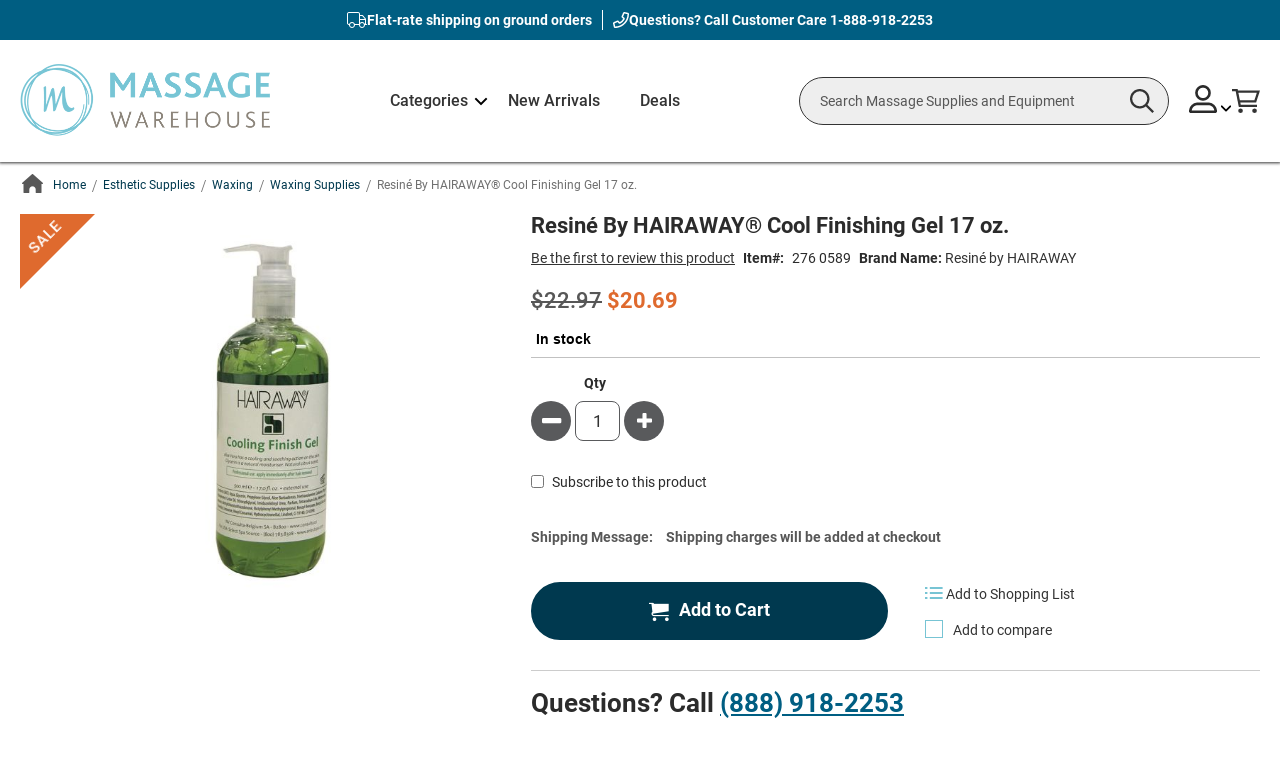

--- FILE ---
content_type: text/html; charset=UTF-8
request_url: https://www.massagewarehouse.com/products/resine-by-hairaway-cool-finishing-gel/
body_size: 497553
content:
<!doctype html>
<html lang="en">
    <head prefix="og: http://ogp.me/ns# fb: http://ogp.me/ns/fb# product: http://ogp.me/ns/product#">
        <script>
    var LOCALE = 'en\u002DUS';
    var BASE_URL = 'https\u003A\u002F\u002Fwww.massagewarehouse.com\u002F';
    var require = {
        'baseUrl': 'https\u003A\u002F\u002Fwww.massagewarehouse.com\u002Fstatic\u002Fversion1769499615\u002Ffrontend\u002FScripCo\u002FMWH\u002Fen_US'
    };</script>        <meta charset="utf-8"/>
<meta name="title" content="Buy Resiné By HAIRAWAY® Cool Finishing Gel 17 oz. online at massagewarehouse.com"/>
<meta name="description" content="Buy Resiné By HAIRAWAY® Cool Finishing Gel 17 oz. online at MassageWarehouse. Lowest Price Guaranteed! Check out our Shipping offers and Autoship program."/>
<meta name="robots" content="INDEX,FOLLOW"/>
<meta name="viewport" content="width=device-width, initial-scale=1"/>
<meta name="format-detection" content="telephone=no"/>
<title>Buy Resiné By HAIRAWAY® Cool Finishing Gel 17 oz. online at massagewarehouse.com</title>
<link rel="preload" as="style" href="/static/version1769499615/frontend/ScripCo/MWH/en_US/mage/calendar.min.css" />
<link rel="preload" as="style" href="/static/version1769499615/frontend/ScripCo/MWH/en_US/css/styles-m.min.css" />
<link rel="preload" as="style" href="/static/version1769499615/frontend/ScripCo/MWH/en_US/css/mw.min.css" />
<link rel="preload" as="style" href="/static/version1769499615/frontend/ScripCo/MWH/en_US/jquery/uppy/dist/uppy-custom.min.css" />
<link rel="preload" as="style" href="/static/version1769499615/frontend/ScripCo/MWH/en_US/Afterpay_Afterpay/css/afterpay-express-checkout.min.css" />
<link rel="preload" as="style" href="/static/version1769499615/frontend/ScripCo/MWH/en_US/Amasty_LibSwiperJs/vendor/swiper/swiper.min.css" />
<link rel="preload" as="style" href="/static/version1769499615/frontend/ScripCo/MWH/en_US/Ves_Megamenu/css/styles-m.min.css" />
<link rel="preload" as="style" href="/static/version1769499615/frontend/ScripCo/MWH/en_US/Swissup_Swiper/lib/swiper.min.css" />
<link rel="preload" as="style" href="/static/version1769499615/frontend/ScripCo/MWH/en_US/mage/gallery/gallery.min.css" />
<link rel="preload" as="style" href="/static/version1769499615/frontend/ScripCo/MWH/en_US/MageArray_ProductQuestions/css/productquestion.min.css" />
<link rel="preload" as="style" href="/static/version1769499615/frontend/ScripCo/MWH/en_US/Magefan_Blog/css/blog-m.min.css" />
<link rel="preload" as="style" href="/static/version1769499615/frontend/ScripCo/MWH/en_US/Magefan_Blog/css/blog-new.min.css" />
<link rel="preload" as="style" href="/static/version1769499615/frontend/ScripCo/MWH/en_US/Magefan_Blog/css/blog-custom.min.css" />
<link rel="preload" as="style" href="/static/version1769499615/frontend/ScripCo/MWH/en_US/Anowave_Ec/css/ec.min.css" />
<link rel="preload" as="style" href="/static/version1769499615/frontend/ScripCo/MWH/en_US/css/styles-l.min.css" />
<link rel="preload" as="style" href="https://fonts.googleapis.com/css2?family=Roboto:ital,wght@0,100;0,300;0,400;0,500;0,700;0,900;1,100;1,300;1,400;1,500;1,700;1,900&display=swap" />
<link rel="preload" as="style" href="https://lusearchapi-na.hawksearch.com/sites/massagewarehouse/includes/hawksearch.css" />
<link rel="preload" as="script" href="/static/version1769499615/frontend/ScripCo/MWH/en_US/requirejs/require.min.js" />
<link rel="preload" as="script" href="/static/version1769499615/frontend/ScripCo/MWH/en_US/requirejs-min-resolver.min.js" />
<link rel="preload" as="script" href="/static/version1769499615/frontend/ScripCo/MWH/en_US/mage/requirejs/mixins.min.js" />
<link rel="preload" as="script" href="/static/version1769499615/frontend/ScripCo/MWH/en_US/requirejs-config.min.js" />
<link rel="preload" as="script" href="/static/version1769499615/frontend/ScripCo/MWH/en_US/Anowave_Ec/js/ec.min.js" />
<link rel="preload" as="script" href="/static/version1769499615/frontend/ScripCo/MWH/en_US/HawkSearch_Proxy/js/hooks.min.js" />
<link rel="preload" as="script" href="https://rum.hlx.page/.rum/@adobe/helix-rum-js@^2/dist/rum-standalone.js" />
<link rel="preload" as="script" href="/static/version1769499615/frontend/ScripCo/MWH/en_US/jquery.min.js" />
<link rel="preload" as="script" href="/static/version1769499615/frontend/ScripCo/MWH/en_US/mage/dataPost.min.js" />
<link rel="preload" as="script" href="/static/version1769499615/frontend/ScripCo/MWH/en_US/mage/bootstrap.min.js" />
            <script>(window.NREUM||(NREUM={})).init={privacy:{cookies_enabled:true},ajax:{deny_list:["bam.nr-data.net"]},feature_flags:["soft_nav"],distributed_tracing:{enabled:true}};(window.NREUM||(NREUM={})).loader_config={agentID:"1103451112",accountID:"7088931",trustKey:"1322840",xpid:"UwYPWV9QCRABVFlaDwYDVVUI",licenseKey:"NRJS-bfa8e61fdeb3ad10117",applicationID:"1088874319",browserID:"1103451112"};;/*! For license information please see nr-loader-spa-1.308.0.min.js.LICENSE.txt */
(()=>{var e,t,r={384:(e,t,r)=>{"use strict";r.d(t,{NT:()=>a,US:()=>u,Zm:()=>o,bQ:()=>d,dV:()=>c,pV:()=>l});var n=r(6154),i=r(1863),s=r(1910);const a={beacon:"bam.nr-data.net",errorBeacon:"bam.nr-data.net"};function o(){return n.gm.NREUM||(n.gm.NREUM={}),void 0===n.gm.newrelic&&(n.gm.newrelic=n.gm.NREUM),n.gm.NREUM}function c(){let e=o();return e.o||(e.o={ST:n.gm.setTimeout,SI:n.gm.setImmediate||n.gm.setInterval,CT:n.gm.clearTimeout,XHR:n.gm.XMLHttpRequest,REQ:n.gm.Request,EV:n.gm.Event,PR:n.gm.Promise,MO:n.gm.MutationObserver,FETCH:n.gm.fetch,WS:n.gm.WebSocket},(0,s.i)(...Object.values(e.o))),e}function d(e,t){let r=o();r.initializedAgents??={},t.initializedAt={ms:(0,i.t)(),date:new Date},r.initializedAgents[e]=t}function u(e,t){o()[e]=t}function l(){return function(){let e=o();const t=e.info||{};e.info={beacon:a.beacon,errorBeacon:a.errorBeacon,...t}}(),function(){let e=o();const t=e.init||{};e.init={...t}}(),c(),function(){let e=o();const t=e.loader_config||{};e.loader_config={...t}}(),o()}},782:(e,t,r)=>{"use strict";r.d(t,{T:()=>n});const n=r(860).K7.pageViewTiming},860:(e,t,r)=>{"use strict";r.d(t,{$J:()=>u,K7:()=>c,P3:()=>d,XX:()=>i,Yy:()=>o,df:()=>s,qY:()=>n,v4:()=>a});const n="events",i="jserrors",s="browser/blobs",a="rum",o="browser/logs",c={ajax:"ajax",genericEvents:"generic_events",jserrors:i,logging:"logging",metrics:"metrics",pageAction:"page_action",pageViewEvent:"page_view_event",pageViewTiming:"page_view_timing",sessionReplay:"session_replay",sessionTrace:"session_trace",softNav:"soft_navigations",spa:"spa"},d={[c.pageViewEvent]:1,[c.pageViewTiming]:2,[c.metrics]:3,[c.jserrors]:4,[c.spa]:5,[c.ajax]:6,[c.sessionTrace]:7,[c.softNav]:8,[c.sessionReplay]:9,[c.logging]:10,[c.genericEvents]:11},u={[c.pageViewEvent]:a,[c.pageViewTiming]:n,[c.ajax]:n,[c.spa]:n,[c.softNav]:n,[c.metrics]:i,[c.jserrors]:i,[c.sessionTrace]:s,[c.sessionReplay]:s,[c.logging]:o,[c.genericEvents]:"ins"}},944:(e,t,r)=>{"use strict";r.d(t,{R:()=>i});var n=r(3241);function i(e,t){"function"==typeof console.debug&&(console.debug("New Relic Warning: https://github.com/newrelic/newrelic-browser-agent/blob/main/docs/warning-codes.md#".concat(e),t),(0,n.W)({agentIdentifier:null,drained:null,type:"data",name:"warn",feature:"warn",data:{code:e,secondary:t}}))}},993:(e,t,r)=>{"use strict";r.d(t,{A$:()=>s,ET:()=>a,TZ:()=>o,p_:()=>i});var n=r(860);const i={ERROR:"ERROR",WARN:"WARN",INFO:"INFO",DEBUG:"DEBUG",TRACE:"TRACE"},s={OFF:0,ERROR:1,WARN:2,INFO:3,DEBUG:4,TRACE:5},a="log",o=n.K7.logging},1541:(e,t,r)=>{"use strict";r.d(t,{U:()=>i,f:()=>n});const n={MFE:"MFE",BA:"BA"};function i(e,t){if(2!==t?.harvestEndpointVersion)return{};const r=t.agentRef.runtime.appMetadata.agents[0].entityGuid;return e?{"source.id":e.id,"source.name":e.name,"source.type":e.type,"parent.id":e.parent?.id||r,"parent.type":e.parent?.type||n.BA}:{"entity.guid":r,appId:t.agentRef.info.applicationID}}},1687:(e,t,r)=>{"use strict";r.d(t,{Ak:()=>d,Ze:()=>h,x3:()=>u});var n=r(3241),i=r(7836),s=r(3606),a=r(860),o=r(2646);const c={};function d(e,t){const r={staged:!1,priority:a.P3[t]||0};l(e),c[e].get(t)||c[e].set(t,r)}function u(e,t){e&&c[e]&&(c[e].get(t)&&c[e].delete(t),p(e,t,!1),c[e].size&&f(e))}function l(e){if(!e)throw new Error("agentIdentifier required");c[e]||(c[e]=new Map)}function h(e="",t="feature",r=!1){if(l(e),!e||!c[e].get(t)||r)return p(e,t);c[e].get(t).staged=!0,f(e)}function f(e){const t=Array.from(c[e]);t.every(([e,t])=>t.staged)&&(t.sort((e,t)=>e[1].priority-t[1].priority),t.forEach(([t])=>{c[e].delete(t),p(e,t)}))}function p(e,t,r=!0){const a=e?i.ee.get(e):i.ee,c=s.i.handlers;if(!a.aborted&&a.backlog&&c){if((0,n.W)({agentIdentifier:e,type:"lifecycle",name:"drain",feature:t}),r){const e=a.backlog[t],r=c[t];if(r){for(let t=0;e&&t<e.length;++t)g(e[t],r);Object.entries(r).forEach(([e,t])=>{Object.values(t||{}).forEach(t=>{t[0]?.on&&t[0]?.context()instanceof o.y&&t[0].on(e,t[1])})})}}a.isolatedBacklog||delete c[t],a.backlog[t]=null,a.emit("drain-"+t,[])}}function g(e,t){var r=e[1];Object.values(t[r]||{}).forEach(t=>{var r=e[0];if(t[0]===r){var n=t[1],i=e[3],s=e[2];n.apply(i,s)}})}},1738:(e,t,r)=>{"use strict";r.d(t,{U:()=>f,Y:()=>h});var n=r(3241),i=r(9908),s=r(1863),a=r(944),o=r(5701),c=r(3969),d=r(8362),u=r(860),l=r(4261);function h(e,t,r,s){const h=s||r;!h||h[e]&&h[e]!==d.d.prototype[e]||(h[e]=function(){(0,i.p)(c.xV,["API/"+e+"/called"],void 0,u.K7.metrics,r.ee),(0,n.W)({agentIdentifier:r.agentIdentifier,drained:!!o.B?.[r.agentIdentifier],type:"data",name:"api",feature:l.Pl+e,data:{}});try{return t.apply(this,arguments)}catch(e){(0,a.R)(23,e)}})}function f(e,t,r,n,a){const o=e.info;null===r?delete o.jsAttributes[t]:o.jsAttributes[t]=r,(a||null===r)&&(0,i.p)(l.Pl+n,[(0,s.t)(),t,r],void 0,"session",e.ee)}},1741:(e,t,r)=>{"use strict";r.d(t,{W:()=>s});var n=r(944),i=r(4261);class s{#e(e,...t){if(this[e]!==s.prototype[e])return this[e](...t);(0,n.R)(35,e)}addPageAction(e,t){return this.#e(i.hG,e,t)}register(e){return this.#e(i.eY,e)}recordCustomEvent(e,t){return this.#e(i.fF,e,t)}setPageViewName(e,t){return this.#e(i.Fw,e,t)}setCustomAttribute(e,t,r){return this.#e(i.cD,e,t,r)}noticeError(e,t){return this.#e(i.o5,e,t)}setUserId(e,t=!1){return this.#e(i.Dl,e,t)}setApplicationVersion(e){return this.#e(i.nb,e)}setErrorHandler(e){return this.#e(i.bt,e)}addRelease(e,t){return this.#e(i.k6,e,t)}log(e,t){return this.#e(i.$9,e,t)}start(){return this.#e(i.d3)}finished(e){return this.#e(i.BL,e)}recordReplay(){return this.#e(i.CH)}pauseReplay(){return this.#e(i.Tb)}addToTrace(e){return this.#e(i.U2,e)}setCurrentRouteName(e){return this.#e(i.PA,e)}interaction(e){return this.#e(i.dT,e)}wrapLogger(e,t,r){return this.#e(i.Wb,e,t,r)}measure(e,t){return this.#e(i.V1,e,t)}consent(e){return this.#e(i.Pv,e)}}},1863:(e,t,r)=>{"use strict";function n(){return Math.floor(performance.now())}r.d(t,{t:()=>n})},1910:(e,t,r)=>{"use strict";r.d(t,{i:()=>s});var n=r(944);const i=new Map;function s(...e){return e.every(e=>{if(i.has(e))return i.get(e);const t="function"==typeof e?e.toString():"",r=t.includes("[native code]"),s=t.includes("nrWrapper");return r||s||(0,n.R)(64,e?.name||t),i.set(e,r),r})}},2555:(e,t,r)=>{"use strict";r.d(t,{D:()=>o,f:()=>a});var n=r(384),i=r(8122);const s={beacon:n.NT.beacon,errorBeacon:n.NT.errorBeacon,licenseKey:void 0,applicationID:void 0,sa:void 0,queueTime:void 0,applicationTime:void 0,ttGuid:void 0,user:void 0,account:void 0,product:void 0,extra:void 0,jsAttributes:{},userAttributes:void 0,atts:void 0,transactionName:void 0,tNamePlain:void 0};function a(e){try{return!!e.licenseKey&&!!e.errorBeacon&&!!e.applicationID}catch(e){return!1}}const o=e=>(0,i.a)(e,s)},2614:(e,t,r)=>{"use strict";r.d(t,{BB:()=>a,H3:()=>n,g:()=>d,iL:()=>c,tS:()=>o,uh:()=>i,wk:()=>s});const n="NRBA",i="SESSION",s=144e5,a=18e5,o={STARTED:"session-started",PAUSE:"session-pause",RESET:"session-reset",RESUME:"session-resume",UPDATE:"session-update"},c={SAME_TAB:"same-tab",CROSS_TAB:"cross-tab"},d={OFF:0,FULL:1,ERROR:2}},2646:(e,t,r)=>{"use strict";r.d(t,{y:()=>n});class n{constructor(e){this.contextId=e}}},2843:(e,t,r)=>{"use strict";r.d(t,{G:()=>s,u:()=>i});var n=r(3878);function i(e,t=!1,r,i){(0,n.DD)("visibilitychange",function(){if(t)return void("hidden"===document.visibilityState&&e());e(document.visibilityState)},r,i)}function s(e,t,r){(0,n.sp)("pagehide",e,t,r)}},3241:(e,t,r)=>{"use strict";r.d(t,{W:()=>s});var n=r(6154);const i="newrelic";function s(e={}){try{n.gm.dispatchEvent(new CustomEvent(i,{detail:e}))}catch(e){}}},3304:(e,t,r)=>{"use strict";r.d(t,{A:()=>s});var n=r(7836);const i=()=>{const e=new WeakSet;return(t,r)=>{if("object"==typeof r&&null!==r){if(e.has(r))return;e.add(r)}return r}};function s(e){try{return JSON.stringify(e,i())??""}catch(e){try{n.ee.emit("internal-error",[e])}catch(e){}return""}}},3333:(e,t,r)=>{"use strict";r.d(t,{$v:()=>u,TZ:()=>n,Xh:()=>c,Zp:()=>i,kd:()=>d,mq:()=>o,nf:()=>a,qN:()=>s});const n=r(860).K7.genericEvents,i=["auxclick","click","copy","keydown","paste","scrollend"],s=["focus","blur"],a=4,o=1e3,c=2e3,d=["PageAction","UserAction","BrowserPerformance"],u={RESOURCES:"experimental.resources",REGISTER:"register"}},3434:(e,t,r)=>{"use strict";r.d(t,{Jt:()=>s,YM:()=>d});var n=r(7836),i=r(5607);const s="nr@original:".concat(i.W),a=50;var o=Object.prototype.hasOwnProperty,c=!1;function d(e,t){return e||(e=n.ee),r.inPlace=function(e,t,n,i,s){n||(n="");const a="-"===n.charAt(0);for(let o=0;o<t.length;o++){const c=t[o],d=e[c];l(d)||(e[c]=r(d,a?c+n:n,i,c,s))}},r.flag=s,r;function r(t,r,n,c,d){return l(t)?t:(r||(r=""),nrWrapper[s]=t,function(e,t,r){if(Object.defineProperty&&Object.keys)try{return Object.keys(e).forEach(function(r){Object.defineProperty(t,r,{get:function(){return e[r]},set:function(t){return e[r]=t,t}})}),t}catch(e){u([e],r)}for(var n in e)o.call(e,n)&&(t[n]=e[n])}(t,nrWrapper,e),nrWrapper);function nrWrapper(){var s,o,l,h;let f;try{o=this,s=[...arguments],l="function"==typeof n?n(s,o):n||{}}catch(t){u([t,"",[s,o,c],l],e)}i(r+"start",[s,o,c],l,d);const p=performance.now();let g;try{return h=t.apply(o,s),g=performance.now(),h}catch(e){throw g=performance.now(),i(r+"err",[s,o,e],l,d),f=e,f}finally{const e=g-p,t={start:p,end:g,duration:e,isLongTask:e>=a,methodName:c,thrownError:f};t.isLongTask&&i("long-task",[t,o],l,d),i(r+"end",[s,o,h],l,d)}}}function i(r,n,i,s){if(!c||t){var a=c;c=!0;try{e.emit(r,n,i,t,s)}catch(t){u([t,r,n,i],e)}c=a}}}function u(e,t){t||(t=n.ee);try{t.emit("internal-error",e)}catch(e){}}function l(e){return!(e&&"function"==typeof e&&e.apply&&!e[s])}},3606:(e,t,r)=>{"use strict";r.d(t,{i:()=>s});var n=r(9908);s.on=a;var i=s.handlers={};function s(e,t,r,s){a(s||n.d,i,e,t,r)}function a(e,t,r,i,s){s||(s="feature"),e||(e=n.d);var a=t[s]=t[s]||{};(a[r]=a[r]||[]).push([e,i])}},3738:(e,t,r)=>{"use strict";r.d(t,{He:()=>i,Kp:()=>o,Lc:()=>d,Rz:()=>u,TZ:()=>n,bD:()=>s,d3:()=>a,jx:()=>l,sl:()=>h,uP:()=>c});const n=r(860).K7.sessionTrace,i="bstResource",s="resource",a="-start",o="-end",c="fn"+a,d="fn"+o,u="pushState",l=1e3,h=3e4},3785:(e,t,r)=>{"use strict";r.d(t,{R:()=>c,b:()=>d});var n=r(9908),i=r(1863),s=r(860),a=r(3969),o=r(993);function c(e,t,r={},c=o.p_.INFO,d=!0,u,l=(0,i.t)()){(0,n.p)(a.xV,["API/logging/".concat(c.toLowerCase(),"/called")],void 0,s.K7.metrics,e),(0,n.p)(o.ET,[l,t,r,c,d,u],void 0,s.K7.logging,e)}function d(e){return"string"==typeof e&&Object.values(o.p_).some(t=>t===e.toUpperCase().trim())}},3878:(e,t,r)=>{"use strict";function n(e,t){return{capture:e,passive:!1,signal:t}}function i(e,t,r=!1,i){window.addEventListener(e,t,n(r,i))}function s(e,t,r=!1,i){document.addEventListener(e,t,n(r,i))}r.d(t,{DD:()=>s,jT:()=>n,sp:()=>i})},3962:(e,t,r)=>{"use strict";r.d(t,{AM:()=>a,O2:()=>l,OV:()=>s,Qu:()=>h,TZ:()=>c,ih:()=>f,pP:()=>o,t1:()=>u,tC:()=>i,wD:()=>d});var n=r(860);const i=["click","keydown","submit"],s="popstate",a="api",o="initialPageLoad",c=n.K7.softNav,d=5e3,u=500,l={INITIAL_PAGE_LOAD:"",ROUTE_CHANGE:1,UNSPECIFIED:2},h={INTERACTION:1,AJAX:2,CUSTOM_END:3,CUSTOM_TRACER:4},f={IP:"in progress",PF:"pending finish",FIN:"finished",CAN:"cancelled"}},3969:(e,t,r)=>{"use strict";r.d(t,{TZ:()=>n,XG:()=>o,rs:()=>i,xV:()=>a,z_:()=>s});const n=r(860).K7.metrics,i="sm",s="cm",a="storeSupportabilityMetrics",o="storeEventMetrics"},4234:(e,t,r)=>{"use strict";r.d(t,{W:()=>s});var n=r(7836),i=r(1687);class s{constructor(e,t){this.agentIdentifier=e,this.ee=n.ee.get(e),this.featureName=t,this.blocked=!1}deregisterDrain(){(0,i.x3)(this.agentIdentifier,this.featureName)}}},4261:(e,t,r)=>{"use strict";r.d(t,{$9:()=>u,BL:()=>c,CH:()=>p,Dl:()=>R,Fw:()=>w,PA:()=>v,Pl:()=>n,Pv:()=>A,Tb:()=>h,U2:()=>a,V1:()=>E,Wb:()=>T,bt:()=>y,cD:()=>b,d3:()=>x,dT:()=>d,eY:()=>g,fF:()=>f,hG:()=>s,hw:()=>i,k6:()=>o,nb:()=>m,o5:()=>l});const n="api-",i=n+"ixn-",s="addPageAction",a="addToTrace",o="addRelease",c="finished",d="interaction",u="log",l="noticeError",h="pauseReplay",f="recordCustomEvent",p="recordReplay",g="register",m="setApplicationVersion",v="setCurrentRouteName",b="setCustomAttribute",y="setErrorHandler",w="setPageViewName",R="setUserId",x="start",T="wrapLogger",E="measure",A="consent"},5205:(e,t,r)=>{"use strict";r.d(t,{j:()=>S});var n=r(384),i=r(1741);var s=r(2555),a=r(3333);const o=e=>{if(!e||"string"!=typeof e)return!1;try{document.createDocumentFragment().querySelector(e)}catch{return!1}return!0};var c=r(2614),d=r(944),u=r(8122);const l="[data-nr-mask]",h=e=>(0,u.a)(e,(()=>{const e={feature_flags:[],experimental:{allow_registered_children:!1,resources:!1},mask_selector:"*",block_selector:"[data-nr-block]",mask_input_options:{color:!1,date:!1,"datetime-local":!1,email:!1,month:!1,number:!1,range:!1,search:!1,tel:!1,text:!1,time:!1,url:!1,week:!1,textarea:!1,select:!1,password:!0}};return{ajax:{deny_list:void 0,block_internal:!0,enabled:!0,autoStart:!0},api:{get allow_registered_children(){return e.feature_flags.includes(a.$v.REGISTER)||e.experimental.allow_registered_children},set allow_registered_children(t){e.experimental.allow_registered_children=t},duplicate_registered_data:!1},browser_consent_mode:{enabled:!1},distributed_tracing:{enabled:void 0,exclude_newrelic_header:void 0,cors_use_newrelic_header:void 0,cors_use_tracecontext_headers:void 0,allowed_origins:void 0},get feature_flags(){return e.feature_flags},set feature_flags(t){e.feature_flags=t},generic_events:{enabled:!0,autoStart:!0},harvest:{interval:30},jserrors:{enabled:!0,autoStart:!0},logging:{enabled:!0,autoStart:!0},metrics:{enabled:!0,autoStart:!0},obfuscate:void 0,page_action:{enabled:!0},page_view_event:{enabled:!0,autoStart:!0},page_view_timing:{enabled:!0,autoStart:!0},performance:{capture_marks:!1,capture_measures:!1,capture_detail:!0,resources:{get enabled(){return e.feature_flags.includes(a.$v.RESOURCES)||e.experimental.resources},set enabled(t){e.experimental.resources=t},asset_types:[],first_party_domains:[],ignore_newrelic:!0}},privacy:{cookies_enabled:!0},proxy:{assets:void 0,beacon:void 0},session:{expiresMs:c.wk,inactiveMs:c.BB},session_replay:{autoStart:!0,enabled:!1,preload:!1,sampling_rate:10,error_sampling_rate:100,collect_fonts:!1,inline_images:!1,fix_stylesheets:!0,mask_all_inputs:!0,get mask_text_selector(){return e.mask_selector},set mask_text_selector(t){o(t)?e.mask_selector="".concat(t,",").concat(l):""===t||null===t?e.mask_selector=l:(0,d.R)(5,t)},get block_class(){return"nr-block"},get ignore_class(){return"nr-ignore"},get mask_text_class(){return"nr-mask"},get block_selector(){return e.block_selector},set block_selector(t){o(t)?e.block_selector+=",".concat(t):""!==t&&(0,d.R)(6,t)},get mask_input_options(){return e.mask_input_options},set mask_input_options(t){t&&"object"==typeof t?e.mask_input_options={...t,password:!0}:(0,d.R)(7,t)}},session_trace:{enabled:!0,autoStart:!0},soft_navigations:{enabled:!0,autoStart:!0},spa:{enabled:!0,autoStart:!0},ssl:void 0,user_actions:{enabled:!0,elementAttributes:["id","className","tagName","type"]}}})());var f=r(6154),p=r(9324);let g=0;const m={buildEnv:p.F3,distMethod:p.Xs,version:p.xv,originTime:f.WN},v={consented:!1},b={appMetadata:{},get consented(){return this.session?.state?.consent||v.consented},set consented(e){v.consented=e},customTransaction:void 0,denyList:void 0,disabled:!1,harvester:void 0,isolatedBacklog:!1,isRecording:!1,loaderType:void 0,maxBytes:3e4,obfuscator:void 0,onerror:void 0,ptid:void 0,releaseIds:{},session:void 0,timeKeeper:void 0,registeredEntities:[],jsAttributesMetadata:{bytes:0},get harvestCount(){return++g}},y=e=>{const t=(0,u.a)(e,b),r=Object.keys(m).reduce((e,t)=>(e[t]={value:m[t],writable:!1,configurable:!0,enumerable:!0},e),{});return Object.defineProperties(t,r)};var w=r(5701);const R=e=>{const t=e.startsWith("http");e+="/",r.p=t?e:"https://"+e};var x=r(7836),T=r(3241);const E={accountID:void 0,trustKey:void 0,agentID:void 0,licenseKey:void 0,applicationID:void 0,xpid:void 0},A=e=>(0,u.a)(e,E),_=new Set;function S(e,t={},r,a){let{init:o,info:c,loader_config:d,runtime:u={},exposed:l=!0}=t;if(!c){const e=(0,n.pV)();o=e.init,c=e.info,d=e.loader_config}e.init=h(o||{}),e.loader_config=A(d||{}),c.jsAttributes??={},f.bv&&(c.jsAttributes.isWorker=!0),e.info=(0,s.D)(c);const p=e.init,g=[c.beacon,c.errorBeacon];_.has(e.agentIdentifier)||(p.proxy.assets&&(R(p.proxy.assets),g.push(p.proxy.assets)),p.proxy.beacon&&g.push(p.proxy.beacon),e.beacons=[...g],function(e){const t=(0,n.pV)();Object.getOwnPropertyNames(i.W.prototype).forEach(r=>{const n=i.W.prototype[r];if("function"!=typeof n||"constructor"===n)return;let s=t[r];e[r]&&!1!==e.exposed&&"micro-agent"!==e.runtime?.loaderType&&(t[r]=(...t)=>{const n=e[r](...t);return s?s(...t):n})})}(e),(0,n.US)("activatedFeatures",w.B)),u.denyList=[...p.ajax.deny_list||[],...p.ajax.block_internal?g:[]],u.ptid=e.agentIdentifier,u.loaderType=r,e.runtime=y(u),_.has(e.agentIdentifier)||(e.ee=x.ee.get(e.agentIdentifier),e.exposed=l,(0,T.W)({agentIdentifier:e.agentIdentifier,drained:!!w.B?.[e.agentIdentifier],type:"lifecycle",name:"initialize",feature:void 0,data:e.config})),_.add(e.agentIdentifier)}},5270:(e,t,r)=>{"use strict";r.d(t,{Aw:()=>a,SR:()=>s,rF:()=>o});var n=r(384),i=r(7767);function s(e){return!!(0,n.dV)().o.MO&&(0,i.V)(e)&&!0===e?.session_trace.enabled}function a(e){return!0===e?.session_replay.preload&&s(e)}function o(e,t){try{if("string"==typeof t?.type){if("password"===t.type.toLowerCase())return"*".repeat(e?.length||0);if(void 0!==t?.dataset?.nrUnmask||t?.classList?.contains("nr-unmask"))return e}}catch(e){}return"string"==typeof e?e.replace(/[\S]/g,"*"):"*".repeat(e?.length||0)}},5289:(e,t,r)=>{"use strict";r.d(t,{GG:()=>a,Qr:()=>c,sB:()=>o});var n=r(3878),i=r(6389);function s(){return"undefined"==typeof document||"complete"===document.readyState}function a(e,t){if(s())return e();const r=(0,i.J)(e),a=setInterval(()=>{s()&&(clearInterval(a),r())},500);(0,n.sp)("load",r,t)}function o(e){if(s())return e();(0,n.DD)("DOMContentLoaded",e)}function c(e){if(s())return e();(0,n.sp)("popstate",e)}},5607:(e,t,r)=>{"use strict";r.d(t,{W:()=>n});const n=(0,r(9566).bz)()},5701:(e,t,r)=>{"use strict";r.d(t,{B:()=>s,t:()=>a});var n=r(3241);const i=new Set,s={};function a(e,t){const r=t.agentIdentifier;s[r]??={},e&&"object"==typeof e&&(i.has(r)||(t.ee.emit("rumresp",[e]),s[r]=e,i.add(r),(0,n.W)({agentIdentifier:r,loaded:!0,drained:!0,type:"lifecycle",name:"load",feature:void 0,data:e})))}},6154:(e,t,r)=>{"use strict";r.d(t,{OF:()=>d,RI:()=>i,WN:()=>h,bv:()=>s,eN:()=>f,gm:()=>a,lR:()=>l,m:()=>c,mw:()=>o,sb:()=>u});var n=r(1863);const i="undefined"!=typeof window&&!!window.document,s="undefined"!=typeof WorkerGlobalScope&&("undefined"!=typeof self&&self instanceof WorkerGlobalScope&&self.navigator instanceof WorkerNavigator||"undefined"!=typeof globalThis&&globalThis instanceof WorkerGlobalScope&&globalThis.navigator instanceof WorkerNavigator),a=i?window:"undefined"!=typeof WorkerGlobalScope&&("undefined"!=typeof self&&self instanceof WorkerGlobalScope&&self||"undefined"!=typeof globalThis&&globalThis instanceof WorkerGlobalScope&&globalThis),o=Boolean("hidden"===a?.document?.visibilityState),c=""+a?.location,d=/iPad|iPhone|iPod/.test(a.navigator?.userAgent),u=d&&"undefined"==typeof SharedWorker,l=(()=>{const e=a.navigator?.userAgent?.match(/Firefox[/\s](\d+\.\d+)/);return Array.isArray(e)&&e.length>=2?+e[1]:0})(),h=Date.now()-(0,n.t)(),f=()=>"undefined"!=typeof PerformanceNavigationTiming&&a?.performance?.getEntriesByType("navigation")?.[0]?.responseStart},6344:(e,t,r)=>{"use strict";r.d(t,{BB:()=>u,Qb:()=>l,TZ:()=>i,Ug:()=>a,Vh:()=>s,_s:()=>o,bc:()=>d,yP:()=>c});var n=r(2614);const i=r(860).K7.sessionReplay,s="errorDuringReplay",a=.12,o={DomContentLoaded:0,Load:1,FullSnapshot:2,IncrementalSnapshot:3,Meta:4,Custom:5},c={[n.g.ERROR]:15e3,[n.g.FULL]:3e5,[n.g.OFF]:0},d={RESET:{message:"Session was reset",sm:"Reset"},IMPORT:{message:"Recorder failed to import",sm:"Import"},TOO_MANY:{message:"429: Too Many Requests",sm:"Too-Many"},TOO_BIG:{message:"Payload was too large",sm:"Too-Big"},CROSS_TAB:{message:"Session Entity was set to OFF on another tab",sm:"Cross-Tab"},ENTITLEMENTS:{message:"Session Replay is not allowed and will not be started",sm:"Entitlement"}},u=5e3,l={API:"api",RESUME:"resume",SWITCH_TO_FULL:"switchToFull",INITIALIZE:"initialize",PRELOAD:"preload"}},6389:(e,t,r)=>{"use strict";function n(e,t=500,r={}){const n=r?.leading||!1;let i;return(...r)=>{n&&void 0===i&&(e.apply(this,r),i=setTimeout(()=>{i=clearTimeout(i)},t)),n||(clearTimeout(i),i=setTimeout(()=>{e.apply(this,r)},t))}}function i(e){let t=!1;return(...r)=>{t||(t=!0,e.apply(this,r))}}r.d(t,{J:()=>i,s:()=>n})},6630:(e,t,r)=>{"use strict";r.d(t,{T:()=>n});const n=r(860).K7.pageViewEvent},6774:(e,t,r)=>{"use strict";r.d(t,{T:()=>n});const n=r(860).K7.jserrors},7295:(e,t,r)=>{"use strict";r.d(t,{Xv:()=>a,gX:()=>i,iW:()=>s});var n=[];function i(e){if(!e||s(e))return!1;if(0===n.length)return!0;if("*"===n[0].hostname)return!1;for(var t=0;t<n.length;t++){var r=n[t];if(r.hostname.test(e.hostname)&&r.pathname.test(e.pathname))return!1}return!0}function s(e){return void 0===e.hostname}function a(e){if(n=[],e&&e.length)for(var t=0;t<e.length;t++){let r=e[t];if(!r)continue;if("*"===r)return void(n=[{hostname:"*"}]);0===r.indexOf("http://")?r=r.substring(7):0===r.indexOf("https://")&&(r=r.substring(8));const i=r.indexOf("/");let s,a;i>0?(s=r.substring(0,i),a=r.substring(i)):(s=r,a="*");let[c]=s.split(":");n.push({hostname:o(c),pathname:o(a,!0)})}}function o(e,t=!1){const r=e.replace(/[.+?^${}()|[\]\\]/g,e=>"\\"+e).replace(/\*/g,".*?");return new RegExp((t?"^":"")+r+"$")}},7485:(e,t,r)=>{"use strict";r.d(t,{D:()=>i});var n=r(6154);function i(e){if(0===(e||"").indexOf("data:"))return{protocol:"data"};try{const t=new URL(e,location.href),r={port:t.port,hostname:t.hostname,pathname:t.pathname,search:t.search,protocol:t.protocol.slice(0,t.protocol.indexOf(":")),sameOrigin:t.protocol===n.gm?.location?.protocol&&t.host===n.gm?.location?.host};return r.port&&""!==r.port||("http:"===t.protocol&&(r.port="80"),"https:"===t.protocol&&(r.port="443")),r.pathname&&""!==r.pathname?r.pathname.startsWith("/")||(r.pathname="/".concat(r.pathname)):r.pathname="/",r}catch(e){return{}}}},7699:(e,t,r)=>{"use strict";r.d(t,{It:()=>s,KC:()=>o,No:()=>i,qh:()=>a});var n=r(860);const i=16e3,s=1e6,a="SESSION_ERROR",o={[n.K7.logging]:!0,[n.K7.genericEvents]:!1,[n.K7.jserrors]:!1,[n.K7.ajax]:!1}},7767:(e,t,r)=>{"use strict";r.d(t,{V:()=>i});var n=r(6154);const i=e=>n.RI&&!0===e?.privacy.cookies_enabled},7836:(e,t,r)=>{"use strict";r.d(t,{P:()=>o,ee:()=>c});var n=r(384),i=r(8990),s=r(2646),a=r(5607);const o="nr@context:".concat(a.W),c=function e(t,r){var n={},a={},u={},l=!1;try{l=16===r.length&&d.initializedAgents?.[r]?.runtime.isolatedBacklog}catch(e){}var h={on:p,addEventListener:p,removeEventListener:function(e,t){var r=n[e];if(!r)return;for(var i=0;i<r.length;i++)r[i]===t&&r.splice(i,1)},emit:function(e,r,n,i,s){!1!==s&&(s=!0);if(c.aborted&&!i)return;t&&s&&t.emit(e,r,n);var o=f(n);g(e).forEach(e=>{e.apply(o,r)});var d=v()[a[e]];d&&d.push([h,e,r,o]);return o},get:m,listeners:g,context:f,buffer:function(e,t){const r=v();if(t=t||"feature",h.aborted)return;Object.entries(e||{}).forEach(([e,n])=>{a[n]=t,t in r||(r[t]=[])})},abort:function(){h._aborted=!0,Object.keys(h.backlog).forEach(e=>{delete h.backlog[e]})},isBuffering:function(e){return!!v()[a[e]]},debugId:r,backlog:l?{}:t&&"object"==typeof t.backlog?t.backlog:{},isolatedBacklog:l};return Object.defineProperty(h,"aborted",{get:()=>{let e=h._aborted||!1;return e||(t&&(e=t.aborted),e)}}),h;function f(e){return e&&e instanceof s.y?e:e?(0,i.I)(e,o,()=>new s.y(o)):new s.y(o)}function p(e,t){n[e]=g(e).concat(t)}function g(e){return n[e]||[]}function m(t){return u[t]=u[t]||e(h,t)}function v(){return h.backlog}}(void 0,"globalEE"),d=(0,n.Zm)();d.ee||(d.ee=c)},8122:(e,t,r)=>{"use strict";r.d(t,{a:()=>i});var n=r(944);function i(e,t){try{if(!e||"object"!=typeof e)return(0,n.R)(3);if(!t||"object"!=typeof t)return(0,n.R)(4);const r=Object.create(Object.getPrototypeOf(t),Object.getOwnPropertyDescriptors(t)),s=0===Object.keys(r).length?e:r;for(let a in s)if(void 0!==e[a])try{if(null===e[a]){r[a]=null;continue}Array.isArray(e[a])&&Array.isArray(t[a])?r[a]=Array.from(new Set([...e[a],...t[a]])):"object"==typeof e[a]&&"object"==typeof t[a]?r[a]=i(e[a],t[a]):r[a]=e[a]}catch(e){r[a]||(0,n.R)(1,e)}return r}catch(e){(0,n.R)(2,e)}}},8139:(e,t,r)=>{"use strict";r.d(t,{u:()=>h});var n=r(7836),i=r(3434),s=r(8990),a=r(6154);const o={},c=a.gm.XMLHttpRequest,d="addEventListener",u="removeEventListener",l="nr@wrapped:".concat(n.P);function h(e){var t=function(e){return(e||n.ee).get("events")}(e);if(o[t.debugId]++)return t;o[t.debugId]=1;var r=(0,i.YM)(t,!0);function h(e){r.inPlace(e,[d,u],"-",p)}function p(e,t){return e[1]}return"getPrototypeOf"in Object&&(a.RI&&f(document,h),c&&f(c.prototype,h),f(a.gm,h)),t.on(d+"-start",function(e,t){var n=e[1];if(null!==n&&("function"==typeof n||"object"==typeof n)&&"newrelic"!==e[0]){var i=(0,s.I)(n,l,function(){var e={object:function(){if("function"!=typeof n.handleEvent)return;return n.handleEvent.apply(n,arguments)},function:n}[typeof n];return e?r(e,"fn-",null,e.name||"anonymous"):n});this.wrapped=e[1]=i}}),t.on(u+"-start",function(e){e[1]=this.wrapped||e[1]}),t}function f(e,t,...r){let n=e;for(;"object"==typeof n&&!Object.prototype.hasOwnProperty.call(n,d);)n=Object.getPrototypeOf(n);n&&t(n,...r)}},8362:(e,t,r)=>{"use strict";r.d(t,{d:()=>s});var n=r(9566),i=r(1741);class s extends i.W{agentIdentifier=(0,n.LA)(16)}},8374:(e,t,r)=>{r.nc=(()=>{try{return document?.currentScript?.nonce}catch(e){}return""})()},8990:(e,t,r)=>{"use strict";r.d(t,{I:()=>i});var n=Object.prototype.hasOwnProperty;function i(e,t,r){if(n.call(e,t))return e[t];var i=r();if(Object.defineProperty&&Object.keys)try{return Object.defineProperty(e,t,{value:i,writable:!0,enumerable:!1}),i}catch(e){}return e[t]=i,i}},9119:(e,t,r)=>{"use strict";r.d(t,{L:()=>s});var n=/([^?#]*)[^#]*(#[^?]*|$).*/,i=/([^?#]*)().*/;function s(e,t){return e?e.replace(t?n:i,"$1$2"):e}},9300:(e,t,r)=>{"use strict";r.d(t,{T:()=>n});const n=r(860).K7.ajax},9324:(e,t,r)=>{"use strict";r.d(t,{AJ:()=>a,F3:()=>i,Xs:()=>s,Yq:()=>o,xv:()=>n});const n="1.308.0",i="PROD",s="CDN",a="@newrelic/rrweb",o="1.0.1"},9566:(e,t,r)=>{"use strict";r.d(t,{LA:()=>o,ZF:()=>c,bz:()=>a,el:()=>d});var n=r(6154);const i="xxxxxxxx-xxxx-4xxx-yxxx-xxxxxxxxxxxx";function s(e,t){return e?15&e[t]:16*Math.random()|0}function a(){const e=n.gm?.crypto||n.gm?.msCrypto;let t,r=0;return e&&e.getRandomValues&&(t=e.getRandomValues(new Uint8Array(30))),i.split("").map(e=>"x"===e?s(t,r++).toString(16):"y"===e?(3&s()|8).toString(16):e).join("")}function o(e){const t=n.gm?.crypto||n.gm?.msCrypto;let r,i=0;t&&t.getRandomValues&&(r=t.getRandomValues(new Uint8Array(e)));const a=[];for(var o=0;o<e;o++)a.push(s(r,i++).toString(16));return a.join("")}function c(){return o(16)}function d(){return o(32)}},9908:(e,t,r)=>{"use strict";r.d(t,{d:()=>n,p:()=>i});var n=r(7836).ee.get("handle");function i(e,t,r,i,s){s?(s.buffer([e],i),s.emit(e,t,r)):(n.buffer([e],i),n.emit(e,t,r))}}},n={};function i(e){var t=n[e];if(void 0!==t)return t.exports;var s=n[e]={exports:{}};return r[e](s,s.exports,i),s.exports}i.m=r,i.d=(e,t)=>{for(var r in t)i.o(t,r)&&!i.o(e,r)&&Object.defineProperty(e,r,{enumerable:!0,get:t[r]})},i.f={},i.e=e=>Promise.all(Object.keys(i.f).reduce((t,r)=>(i.f[r](e,t),t),[])),i.u=e=>({212:"nr-spa-compressor",249:"nr-spa-recorder",478:"nr-spa"}[e]+"-1.308.0.min.js"),i.o=(e,t)=>Object.prototype.hasOwnProperty.call(e,t),e={},t="NRBA-1.308.0.PROD:",i.l=(r,n,s,a)=>{if(e[r])e[r].push(n);else{var o,c;if(void 0!==s)for(var d=document.getElementsByTagName("script"),u=0;u<d.length;u++){var l=d[u];if(l.getAttribute("src")==r||l.getAttribute("data-webpack")==t+s){o=l;break}}if(!o){c=!0;var h={478:"sha512-RSfSVnmHk59T/uIPbdSE0LPeqcEdF4/+XhfJdBuccH5rYMOEZDhFdtnh6X6nJk7hGpzHd9Ujhsy7lZEz/ORYCQ==",249:"sha512-ehJXhmntm85NSqW4MkhfQqmeKFulra3klDyY0OPDUE+sQ3GokHlPh1pmAzuNy//3j4ac6lzIbmXLvGQBMYmrkg==",212:"sha512-B9h4CR46ndKRgMBcK+j67uSR2RCnJfGefU+A7FrgR/k42ovXy5x/MAVFiSvFxuVeEk/pNLgvYGMp1cBSK/G6Fg=="};(o=document.createElement("script")).charset="utf-8",i.nc&&o.setAttribute("nonce",i.nc),o.setAttribute("data-webpack",t+s),o.src=r,0!==o.src.indexOf(window.location.origin+"/")&&(o.crossOrigin="anonymous"),h[a]&&(o.integrity=h[a])}e[r]=[n];var f=(t,n)=>{o.onerror=o.onload=null,clearTimeout(p);var i=e[r];if(delete e[r],o.parentNode&&o.parentNode.removeChild(o),i&&i.forEach(e=>e(n)),t)return t(n)},p=setTimeout(f.bind(null,void 0,{type:"timeout",target:o}),12e4);o.onerror=f.bind(null,o.onerror),o.onload=f.bind(null,o.onload),c&&document.head.appendChild(o)}},i.r=e=>{"undefined"!=typeof Symbol&&Symbol.toStringTag&&Object.defineProperty(e,Symbol.toStringTag,{value:"Module"}),Object.defineProperty(e,"__esModule",{value:!0})},i.p="https://js-agent.newrelic.com/",(()=>{var e={38:0,788:0};i.f.j=(t,r)=>{var n=i.o(e,t)?e[t]:void 0;if(0!==n)if(n)r.push(n[2]);else{var s=new Promise((r,i)=>n=e[t]=[r,i]);r.push(n[2]=s);var a=i.p+i.u(t),o=new Error;i.l(a,r=>{if(i.o(e,t)&&(0!==(n=e[t])&&(e[t]=void 0),n)){var s=r&&("load"===r.type?"missing":r.type),a=r&&r.target&&r.target.src;o.message="Loading chunk "+t+" failed: ("+s+": "+a+")",o.name="ChunkLoadError",o.type=s,o.request=a,n[1](o)}},"chunk-"+t,t)}};var t=(t,r)=>{var n,s,[a,o,c]=r,d=0;if(a.some(t=>0!==e[t])){for(n in o)i.o(o,n)&&(i.m[n]=o[n]);if(c)c(i)}for(t&&t(r);d<a.length;d++)s=a[d],i.o(e,s)&&e[s]&&e[s][0](),e[s]=0},r=self["webpackChunk:NRBA-1.308.0.PROD"]=self["webpackChunk:NRBA-1.308.0.PROD"]||[];r.forEach(t.bind(null,0)),r.push=t.bind(null,r.push.bind(r))})(),(()=>{"use strict";i(8374);var e=i(8362),t=i(860);const r=Object.values(t.K7);var n=i(5205);var s=i(9908),a=i(1863),o=i(4261),c=i(1738);var d=i(1687),u=i(4234),l=i(5289),h=i(6154),f=i(944),p=i(5270),g=i(7767),m=i(6389),v=i(7699);class b extends u.W{constructor(e,t){super(e.agentIdentifier,t),this.agentRef=e,this.abortHandler=void 0,this.featAggregate=void 0,this.loadedSuccessfully=void 0,this.onAggregateImported=new Promise(e=>{this.loadedSuccessfully=e}),this.deferred=Promise.resolve(),!1===e.init[this.featureName].autoStart?this.deferred=new Promise((t,r)=>{this.ee.on("manual-start-all",(0,m.J)(()=>{(0,d.Ak)(e.agentIdentifier,this.featureName),t()}))}):(0,d.Ak)(e.agentIdentifier,t)}importAggregator(e,t,r={}){if(this.featAggregate)return;const n=async()=>{let n;await this.deferred;try{if((0,g.V)(e.init)){const{setupAgentSession:t}=await i.e(478).then(i.bind(i,8766));n=t(e)}}catch(e){(0,f.R)(20,e),this.ee.emit("internal-error",[e]),(0,s.p)(v.qh,[e],void 0,this.featureName,this.ee)}try{if(!this.#t(this.featureName,n,e.init))return(0,d.Ze)(this.agentIdentifier,this.featureName),void this.loadedSuccessfully(!1);const{Aggregate:i}=await t();this.featAggregate=new i(e,r),e.runtime.harvester.initializedAggregates.push(this.featAggregate),this.loadedSuccessfully(!0)}catch(e){(0,f.R)(34,e),this.abortHandler?.(),(0,d.Ze)(this.agentIdentifier,this.featureName,!0),this.loadedSuccessfully(!1),this.ee&&this.ee.abort()}};h.RI?(0,l.GG)(()=>n(),!0):n()}#t(e,r,n){if(this.blocked)return!1;switch(e){case t.K7.sessionReplay:return(0,p.SR)(n)&&!!r;case t.K7.sessionTrace:return!!r;default:return!0}}}var y=i(6630),w=i(2614),R=i(3241);class x extends b{static featureName=y.T;constructor(e){var t;super(e,y.T),this.setupInspectionEvents(e.agentIdentifier),t=e,(0,c.Y)(o.Fw,function(e,r){"string"==typeof e&&("/"!==e.charAt(0)&&(e="/"+e),t.runtime.customTransaction=(r||"http://custom.transaction")+e,(0,s.p)(o.Pl+o.Fw,[(0,a.t)()],void 0,void 0,t.ee))},t),this.importAggregator(e,()=>i.e(478).then(i.bind(i,2467)))}setupInspectionEvents(e){const t=(t,r)=>{t&&(0,R.W)({agentIdentifier:e,timeStamp:t.timeStamp,loaded:"complete"===t.target.readyState,type:"window",name:r,data:t.target.location+""})};(0,l.sB)(e=>{t(e,"DOMContentLoaded")}),(0,l.GG)(e=>{t(e,"load")}),(0,l.Qr)(e=>{t(e,"navigate")}),this.ee.on(w.tS.UPDATE,(t,r)=>{(0,R.W)({agentIdentifier:e,type:"lifecycle",name:"session",data:r})})}}var T=i(384);class E extends e.d{constructor(e){var t;(super(),h.gm)?(this.features={},(0,T.bQ)(this.agentIdentifier,this),this.desiredFeatures=new Set(e.features||[]),this.desiredFeatures.add(x),(0,n.j)(this,e,e.loaderType||"agent"),t=this,(0,c.Y)(o.cD,function(e,r,n=!1){if("string"==typeof e){if(["string","number","boolean"].includes(typeof r)||null===r)return(0,c.U)(t,e,r,o.cD,n);(0,f.R)(40,typeof r)}else(0,f.R)(39,typeof e)},t),function(e){(0,c.Y)(o.Dl,function(t,r=!1){if("string"!=typeof t&&null!==t)return void(0,f.R)(41,typeof t);const n=e.info.jsAttributes["enduser.id"];r&&null!=n&&n!==t?(0,s.p)(o.Pl+"setUserIdAndResetSession",[t],void 0,"session",e.ee):(0,c.U)(e,"enduser.id",t,o.Dl,!0)},e)}(this),function(e){(0,c.Y)(o.nb,function(t){if("string"==typeof t||null===t)return(0,c.U)(e,"application.version",t,o.nb,!1);(0,f.R)(42,typeof t)},e)}(this),function(e){(0,c.Y)(o.d3,function(){e.ee.emit("manual-start-all")},e)}(this),function(e){(0,c.Y)(o.Pv,function(t=!0){if("boolean"==typeof t){if((0,s.p)(o.Pl+o.Pv,[t],void 0,"session",e.ee),e.runtime.consented=t,t){const t=e.features.page_view_event;t.onAggregateImported.then(e=>{const r=t.featAggregate;e&&!r.sentRum&&r.sendRum()})}}else(0,f.R)(65,typeof t)},e)}(this),this.run()):(0,f.R)(21)}get config(){return{info:this.info,init:this.init,loader_config:this.loader_config,runtime:this.runtime}}get api(){return this}run(){try{const e=function(e){const t={};return r.forEach(r=>{t[r]=!!e[r]?.enabled}),t}(this.init),n=[...this.desiredFeatures];n.sort((e,r)=>t.P3[e.featureName]-t.P3[r.featureName]),n.forEach(r=>{if(!e[r.featureName]&&r.featureName!==t.K7.pageViewEvent)return;if(r.featureName===t.K7.spa)return void(0,f.R)(67);const n=function(e){switch(e){case t.K7.ajax:return[t.K7.jserrors];case t.K7.sessionTrace:return[t.K7.ajax,t.K7.pageViewEvent];case t.K7.sessionReplay:return[t.K7.sessionTrace];case t.K7.pageViewTiming:return[t.K7.pageViewEvent];default:return[]}}(r.featureName).filter(e=>!(e in this.features));n.length>0&&(0,f.R)(36,{targetFeature:r.featureName,missingDependencies:n}),this.features[r.featureName]=new r(this)})}catch(e){(0,f.R)(22,e);for(const e in this.features)this.features[e].abortHandler?.();const t=(0,T.Zm)();delete t.initializedAgents[this.agentIdentifier]?.features,delete this.sharedAggregator;return t.ee.get(this.agentIdentifier).abort(),!1}}}var A=i(2843),_=i(782);class S extends b{static featureName=_.T;constructor(e){super(e,_.T),h.RI&&((0,A.u)(()=>(0,s.p)("docHidden",[(0,a.t)()],void 0,_.T,this.ee),!0),(0,A.G)(()=>(0,s.p)("winPagehide",[(0,a.t)()],void 0,_.T,this.ee)),this.importAggregator(e,()=>i.e(478).then(i.bind(i,9917))))}}var O=i(3969);class I extends b{static featureName=O.TZ;constructor(e){super(e,O.TZ),h.RI&&document.addEventListener("securitypolicyviolation",e=>{(0,s.p)(O.xV,["Generic/CSPViolation/Detected"],void 0,this.featureName,this.ee)}),this.importAggregator(e,()=>i.e(478).then(i.bind(i,6555)))}}var N=i(6774),P=i(3878),k=i(3304);class D{constructor(e,t,r,n,i){this.name="UncaughtError",this.message="string"==typeof e?e:(0,k.A)(e),this.sourceURL=t,this.line=r,this.column=n,this.__newrelic=i}}function C(e){return M(e)?e:new D(void 0!==e?.message?e.message:e,e?.filename||e?.sourceURL,e?.lineno||e?.line,e?.colno||e?.col,e?.__newrelic,e?.cause)}function j(e){const t="Unhandled Promise Rejection: ";if(!e?.reason)return;if(M(e.reason)){try{e.reason.message.startsWith(t)||(e.reason.message=t+e.reason.message)}catch(e){}return C(e.reason)}const r=C(e.reason);return(r.message||"").startsWith(t)||(r.message=t+r.message),r}function L(e){if(e.error instanceof SyntaxError&&!/:\d+$/.test(e.error.stack?.trim())){const t=new D(e.message,e.filename,e.lineno,e.colno,e.error.__newrelic,e.cause);return t.name=SyntaxError.name,t}return M(e.error)?e.error:C(e)}function M(e){return e instanceof Error&&!!e.stack}function H(e,r,n,i,o=(0,a.t)()){"string"==typeof e&&(e=new Error(e)),(0,s.p)("err",[e,o,!1,r,n.runtime.isRecording,void 0,i],void 0,t.K7.jserrors,n.ee),(0,s.p)("uaErr",[],void 0,t.K7.genericEvents,n.ee)}var B=i(1541),K=i(993),W=i(3785);function U(e,{customAttributes:t={},level:r=K.p_.INFO}={},n,i,s=(0,a.t)()){(0,W.R)(n.ee,e,t,r,!1,i,s)}function F(e,r,n,i,c=(0,a.t)()){(0,s.p)(o.Pl+o.hG,[c,e,r,i],void 0,t.K7.genericEvents,n.ee)}function V(e,r,n,i,c=(0,a.t)()){const{start:d,end:u,customAttributes:l}=r||{},h={customAttributes:l||{}};if("object"!=typeof h.customAttributes||"string"!=typeof e||0===e.length)return void(0,f.R)(57);const p=(e,t)=>null==e?t:"number"==typeof e?e:e instanceof PerformanceMark?e.startTime:Number.NaN;if(h.start=p(d,0),h.end=p(u,c),Number.isNaN(h.start)||Number.isNaN(h.end))(0,f.R)(57);else{if(h.duration=h.end-h.start,!(h.duration<0))return(0,s.p)(o.Pl+o.V1,[h,e,i],void 0,t.K7.genericEvents,n.ee),h;(0,f.R)(58)}}function G(e,r={},n,i,c=(0,a.t)()){(0,s.p)(o.Pl+o.fF,[c,e,r,i],void 0,t.K7.genericEvents,n.ee)}function z(e){(0,c.Y)(o.eY,function(t){return Y(e,t)},e)}function Y(e,r,n){(0,f.R)(54,"newrelic.register"),r||={},r.type=B.f.MFE,r.licenseKey||=e.info.licenseKey,r.blocked=!1,r.parent=n||{},Array.isArray(r.tags)||(r.tags=[]);const i={};r.tags.forEach(e=>{"name"!==e&&"id"!==e&&(i["source.".concat(e)]=!0)}),r.isolated??=!0;let o=()=>{};const c=e.runtime.registeredEntities;if(!r.isolated){const e=c.find(({metadata:{target:{id:e}}})=>e===r.id&&!r.isolated);if(e)return e}const d=e=>{r.blocked=!0,o=e};function u(e){return"string"==typeof e&&!!e.trim()&&e.trim().length<501||"number"==typeof e}e.init.api.allow_registered_children||d((0,m.J)(()=>(0,f.R)(55))),u(r.id)&&u(r.name)||d((0,m.J)(()=>(0,f.R)(48,r)));const l={addPageAction:(t,n={})=>g(F,[t,{...i,...n},e],r),deregister:()=>{d((0,m.J)(()=>(0,f.R)(68)))},log:(t,n={})=>g(U,[t,{...n,customAttributes:{...i,...n.customAttributes||{}}},e],r),measure:(t,n={})=>g(V,[t,{...n,customAttributes:{...i,...n.customAttributes||{}}},e],r),noticeError:(t,n={})=>g(H,[t,{...i,...n},e],r),register:(t={})=>g(Y,[e,t],l.metadata.target),recordCustomEvent:(t,n={})=>g(G,[t,{...i,...n},e],r),setApplicationVersion:e=>p("application.version",e),setCustomAttribute:(e,t)=>p(e,t),setUserId:e=>p("enduser.id",e),metadata:{customAttributes:i,target:r}},h=()=>(r.blocked&&o(),r.blocked);h()||c.push(l);const p=(e,t)=>{h()||(i[e]=t)},g=(r,n,i)=>{if(h())return;const o=(0,a.t)();(0,s.p)(O.xV,["API/register/".concat(r.name,"/called")],void 0,t.K7.metrics,e.ee);try{if(e.init.api.duplicate_registered_data&&"register"!==r.name){let e=n;if(n[1]instanceof Object){const t={"child.id":i.id,"child.type":i.type};e="customAttributes"in n[1]?[n[0],{...n[1],customAttributes:{...n[1].customAttributes,...t}},...n.slice(2)]:[n[0],{...n[1],...t},...n.slice(2)]}r(...e,void 0,o)}return r(...n,i,o)}catch(e){(0,f.R)(50,e)}};return l}class Z extends b{static featureName=N.T;constructor(e){var t;super(e,N.T),t=e,(0,c.Y)(o.o5,(e,r)=>H(e,r,t),t),function(e){(0,c.Y)(o.bt,function(t){e.runtime.onerror=t},e)}(e),function(e){let t=0;(0,c.Y)(o.k6,function(e,r){++t>10||(this.runtime.releaseIds[e.slice(-200)]=(""+r).slice(-200))},e)}(e),z(e);try{this.removeOnAbort=new AbortController}catch(e){}this.ee.on("internal-error",(t,r)=>{this.abortHandler&&(0,s.p)("ierr",[C(t),(0,a.t)(),!0,{},e.runtime.isRecording,r],void 0,this.featureName,this.ee)}),h.gm.addEventListener("unhandledrejection",t=>{this.abortHandler&&(0,s.p)("err",[j(t),(0,a.t)(),!1,{unhandledPromiseRejection:1},e.runtime.isRecording],void 0,this.featureName,this.ee)},(0,P.jT)(!1,this.removeOnAbort?.signal)),h.gm.addEventListener("error",t=>{this.abortHandler&&(0,s.p)("err",[L(t),(0,a.t)(),!1,{},e.runtime.isRecording],void 0,this.featureName,this.ee)},(0,P.jT)(!1,this.removeOnAbort?.signal)),this.abortHandler=this.#r,this.importAggregator(e,()=>i.e(478).then(i.bind(i,2176)))}#r(){this.removeOnAbort?.abort(),this.abortHandler=void 0}}var q=i(8990);let X=1;function J(e){const t=typeof e;return!e||"object"!==t&&"function"!==t?-1:e===h.gm?0:(0,q.I)(e,"nr@id",function(){return X++})}function Q(e){if("string"==typeof e&&e.length)return e.length;if("object"==typeof e){if("undefined"!=typeof ArrayBuffer&&e instanceof ArrayBuffer&&e.byteLength)return e.byteLength;if("undefined"!=typeof Blob&&e instanceof Blob&&e.size)return e.size;if(!("undefined"!=typeof FormData&&e instanceof FormData))try{return(0,k.A)(e).length}catch(e){return}}}var ee=i(8139),te=i(7836),re=i(3434);const ne={},ie=["open","send"];function se(e){var t=e||te.ee;const r=function(e){return(e||te.ee).get("xhr")}(t);if(void 0===h.gm.XMLHttpRequest)return r;if(ne[r.debugId]++)return r;ne[r.debugId]=1,(0,ee.u)(t);var n=(0,re.YM)(r),i=h.gm.XMLHttpRequest,s=h.gm.MutationObserver,a=h.gm.Promise,o=h.gm.setInterval,c="readystatechange",d=["onload","onerror","onabort","onloadstart","onloadend","onprogress","ontimeout"],u=[],l=h.gm.XMLHttpRequest=function(e){const t=new i(e),s=r.context(t);try{r.emit("new-xhr",[t],s),t.addEventListener(c,(a=s,function(){var e=this;e.readyState>3&&!a.resolved&&(a.resolved=!0,r.emit("xhr-resolved",[],e)),n.inPlace(e,d,"fn-",y)}),(0,P.jT)(!1))}catch(e){(0,f.R)(15,e);try{r.emit("internal-error",[e])}catch(e){}}var a;return t};function p(e,t){n.inPlace(t,["onreadystatechange"],"fn-",y)}if(function(e,t){for(var r in e)t[r]=e[r]}(i,l),l.prototype=i.prototype,n.inPlace(l.prototype,ie,"-xhr-",y),r.on("send-xhr-start",function(e,t){p(e,t),function(e){u.push(e),s&&(g?g.then(b):o?o(b):(m=-m,v.data=m))}(t)}),r.on("open-xhr-start",p),s){var g=a&&a.resolve();if(!o&&!a){var m=1,v=document.createTextNode(m);new s(b).observe(v,{characterData:!0})}}else t.on("fn-end",function(e){e[0]&&e[0].type===c||b()});function b(){for(var e=0;e<u.length;e++)p(0,u[e]);u.length&&(u=[])}function y(e,t){return t}return r}var ae="fetch-",oe=ae+"body-",ce=["arrayBuffer","blob","json","text","formData"],de=h.gm.Request,ue=h.gm.Response,le="prototype";const he={};function fe(e){const t=function(e){return(e||te.ee).get("fetch")}(e);if(!(de&&ue&&h.gm.fetch))return t;if(he[t.debugId]++)return t;function r(e,r,n){var i=e[r];"function"==typeof i&&(e[r]=function(){var e,r=[...arguments],s={};t.emit(n+"before-start",[r],s),s[te.P]&&s[te.P].dt&&(e=s[te.P].dt);var a=i.apply(this,r);return t.emit(n+"start",[r,e],a),a.then(function(e){return t.emit(n+"end",[null,e],a),e},function(e){throw t.emit(n+"end",[e],a),e})})}return he[t.debugId]=1,ce.forEach(e=>{r(de[le],e,oe),r(ue[le],e,oe)}),r(h.gm,"fetch",ae),t.on(ae+"end",function(e,r){var n=this;if(r){var i=r.headers.get("content-length");null!==i&&(n.rxSize=i),t.emit(ae+"done",[null,r],n)}else t.emit(ae+"done",[e],n)}),t}var pe=i(7485),ge=i(9566);class me{constructor(e){this.agentRef=e}generateTracePayload(e){const t=this.agentRef.loader_config;if(!this.shouldGenerateTrace(e)||!t)return null;var r=(t.accountID||"").toString()||null,n=(t.agentID||"").toString()||null,i=(t.trustKey||"").toString()||null;if(!r||!n)return null;var s=(0,ge.ZF)(),a=(0,ge.el)(),o=Date.now(),c={spanId:s,traceId:a,timestamp:o};return(e.sameOrigin||this.isAllowedOrigin(e)&&this.useTraceContextHeadersForCors())&&(c.traceContextParentHeader=this.generateTraceContextParentHeader(s,a),c.traceContextStateHeader=this.generateTraceContextStateHeader(s,o,r,n,i)),(e.sameOrigin&&!this.excludeNewrelicHeader()||!e.sameOrigin&&this.isAllowedOrigin(e)&&this.useNewrelicHeaderForCors())&&(c.newrelicHeader=this.generateTraceHeader(s,a,o,r,n,i)),c}generateTraceContextParentHeader(e,t){return"00-"+t+"-"+e+"-01"}generateTraceContextStateHeader(e,t,r,n,i){return i+"@nr=0-1-"+r+"-"+n+"-"+e+"----"+t}generateTraceHeader(e,t,r,n,i,s){if(!("function"==typeof h.gm?.btoa))return null;var a={v:[0,1],d:{ty:"Browser",ac:n,ap:i,id:e,tr:t,ti:r}};return s&&n!==s&&(a.d.tk=s),btoa((0,k.A)(a))}shouldGenerateTrace(e){return this.agentRef.init?.distributed_tracing?.enabled&&this.isAllowedOrigin(e)}isAllowedOrigin(e){var t=!1;const r=this.agentRef.init?.distributed_tracing;if(e.sameOrigin)t=!0;else if(r?.allowed_origins instanceof Array)for(var n=0;n<r.allowed_origins.length;n++){var i=(0,pe.D)(r.allowed_origins[n]);if(e.hostname===i.hostname&&e.protocol===i.protocol&&e.port===i.port){t=!0;break}}return t}excludeNewrelicHeader(){var e=this.agentRef.init?.distributed_tracing;return!!e&&!!e.exclude_newrelic_header}useNewrelicHeaderForCors(){var e=this.agentRef.init?.distributed_tracing;return!!e&&!1!==e.cors_use_newrelic_header}useTraceContextHeadersForCors(){var e=this.agentRef.init?.distributed_tracing;return!!e&&!!e.cors_use_tracecontext_headers}}var ve=i(9300),be=i(7295);function ye(e){return"string"==typeof e?e:e instanceof(0,T.dV)().o.REQ?e.url:h.gm?.URL&&e instanceof URL?e.href:void 0}var we=["load","error","abort","timeout"],Re=we.length,xe=(0,T.dV)().o.REQ,Te=(0,T.dV)().o.XHR;const Ee="X-NewRelic-App-Data";class Ae extends b{static featureName=ve.T;constructor(e){super(e,ve.T),this.dt=new me(e),this.handler=(e,t,r,n)=>(0,s.p)(e,t,r,n,this.ee);try{const e={xmlhttprequest:"xhr",fetch:"fetch",beacon:"beacon"};h.gm?.performance?.getEntriesByType("resource").forEach(r=>{if(r.initiatorType in e&&0!==r.responseStatus){const n={status:r.responseStatus},i={rxSize:r.transferSize,duration:Math.floor(r.duration),cbTime:0};_e(n,r.name),this.handler("xhr",[n,i,r.startTime,r.responseEnd,e[r.initiatorType]],void 0,t.K7.ajax)}})}catch(e){}fe(this.ee),se(this.ee),function(e,r,n,i){function o(e){var t=this;t.totalCbs=0,t.called=0,t.cbTime=0,t.end=T,t.ended=!1,t.xhrGuids={},t.lastSize=null,t.loadCaptureCalled=!1,t.params=this.params||{},t.metrics=this.metrics||{},t.latestLongtaskEnd=0,e.addEventListener("load",function(r){E(t,e)},(0,P.jT)(!1)),h.lR||e.addEventListener("progress",function(e){t.lastSize=e.loaded},(0,P.jT)(!1))}function c(e){this.params={method:e[0]},_e(this,e[1]),this.metrics={}}function d(t,r){e.loader_config.xpid&&this.sameOrigin&&r.setRequestHeader("X-NewRelic-ID",e.loader_config.xpid);var n=i.generateTracePayload(this.parsedOrigin);if(n){var s=!1;n.newrelicHeader&&(r.setRequestHeader("newrelic",n.newrelicHeader),s=!0),n.traceContextParentHeader&&(r.setRequestHeader("traceparent",n.traceContextParentHeader),n.traceContextStateHeader&&r.setRequestHeader("tracestate",n.traceContextStateHeader),s=!0),s&&(this.dt=n)}}function u(e,t){var n=this.metrics,i=e[0],s=this;if(n&&i){var o=Q(i);o&&(n.txSize=o)}this.startTime=(0,a.t)(),this.body=i,this.listener=function(e){try{"abort"!==e.type||s.loadCaptureCalled||(s.params.aborted=!0),("load"!==e.type||s.called===s.totalCbs&&(s.onloadCalled||"function"!=typeof t.onload)&&"function"==typeof s.end)&&s.end(t)}catch(e){try{r.emit("internal-error",[e])}catch(e){}}};for(var c=0;c<Re;c++)t.addEventListener(we[c],this.listener,(0,P.jT)(!1))}function l(e,t,r){this.cbTime+=e,t?this.onloadCalled=!0:this.called+=1,this.called!==this.totalCbs||!this.onloadCalled&&"function"==typeof r.onload||"function"!=typeof this.end||this.end(r)}function f(e,t){var r=""+J(e)+!!t;this.xhrGuids&&!this.xhrGuids[r]&&(this.xhrGuids[r]=!0,this.totalCbs+=1)}function p(e,t){var r=""+J(e)+!!t;this.xhrGuids&&this.xhrGuids[r]&&(delete this.xhrGuids[r],this.totalCbs-=1)}function g(){this.endTime=(0,a.t)()}function m(e,t){t instanceof Te&&"load"===e[0]&&r.emit("xhr-load-added",[e[1],e[2]],t)}function v(e,t){t instanceof Te&&"load"===e[0]&&r.emit("xhr-load-removed",[e[1],e[2]],t)}function b(e,t,r){t instanceof Te&&("onload"===r&&(this.onload=!0),("load"===(e[0]&&e[0].type)||this.onload)&&(this.xhrCbStart=(0,a.t)()))}function y(e,t){this.xhrCbStart&&r.emit("xhr-cb-time",[(0,a.t)()-this.xhrCbStart,this.onload,t],t)}function w(e){var t,r=e[1]||{};if("string"==typeof e[0]?0===(t=e[0]).length&&h.RI&&(t=""+h.gm.location.href):e[0]&&e[0].url?t=e[0].url:h.gm?.URL&&e[0]&&e[0]instanceof URL?t=e[0].href:"function"==typeof e[0].toString&&(t=e[0].toString()),"string"==typeof t&&0!==t.length){t&&(this.parsedOrigin=(0,pe.D)(t),this.sameOrigin=this.parsedOrigin.sameOrigin);var n=i.generateTracePayload(this.parsedOrigin);if(n&&(n.newrelicHeader||n.traceContextParentHeader))if(e[0]&&e[0].headers)o(e[0].headers,n)&&(this.dt=n);else{var s={};for(var a in r)s[a]=r[a];s.headers=new Headers(r.headers||{}),o(s.headers,n)&&(this.dt=n),e.length>1?e[1]=s:e.push(s)}}function o(e,t){var r=!1;return t.newrelicHeader&&(e.set("newrelic",t.newrelicHeader),r=!0),t.traceContextParentHeader&&(e.set("traceparent",t.traceContextParentHeader),t.traceContextStateHeader&&e.set("tracestate",t.traceContextStateHeader),r=!0),r}}function R(e,t){this.params={},this.metrics={},this.startTime=(0,a.t)(),this.dt=t,e.length>=1&&(this.target=e[0]),e.length>=2&&(this.opts=e[1]);var r=this.opts||{},n=this.target;_e(this,ye(n));var i=(""+(n&&n instanceof xe&&n.method||r.method||"GET")).toUpperCase();this.params.method=i,this.body=r.body,this.txSize=Q(r.body)||0}function x(e,r){if(this.endTime=(0,a.t)(),this.params||(this.params={}),(0,be.iW)(this.params))return;let i;this.params.status=r?r.status:0,"string"==typeof this.rxSize&&this.rxSize.length>0&&(i=+this.rxSize);const s={txSize:this.txSize,rxSize:i,duration:(0,a.t)()-this.startTime};n("xhr",[this.params,s,this.startTime,this.endTime,"fetch"],this,t.K7.ajax)}function T(e){const r=this.params,i=this.metrics;if(!this.ended){this.ended=!0;for(let t=0;t<Re;t++)e.removeEventListener(we[t],this.listener,!1);r.aborted||(0,be.iW)(r)||(i.duration=(0,a.t)()-this.startTime,this.loadCaptureCalled||4!==e.readyState?null==r.status&&(r.status=0):E(this,e),i.cbTime=this.cbTime,n("xhr",[r,i,this.startTime,this.endTime,"xhr"],this,t.K7.ajax))}}function E(e,n){e.params.status=n.status;var i=function(e,t){var r=e.responseType;return"json"===r&&null!==t?t:"arraybuffer"===r||"blob"===r||"json"===r?Q(e.response):"text"===r||""===r||void 0===r?Q(e.responseText):void 0}(n,e.lastSize);if(i&&(e.metrics.rxSize=i),e.sameOrigin&&n.getAllResponseHeaders().indexOf(Ee)>=0){var a=n.getResponseHeader(Ee);a&&((0,s.p)(O.rs,["Ajax/CrossApplicationTracing/Header/Seen"],void 0,t.K7.metrics,r),e.params.cat=a.split(", ").pop())}e.loadCaptureCalled=!0}r.on("new-xhr",o),r.on("open-xhr-start",c),r.on("open-xhr-end",d),r.on("send-xhr-start",u),r.on("xhr-cb-time",l),r.on("xhr-load-added",f),r.on("xhr-load-removed",p),r.on("xhr-resolved",g),r.on("addEventListener-end",m),r.on("removeEventListener-end",v),r.on("fn-end",y),r.on("fetch-before-start",w),r.on("fetch-start",R),r.on("fn-start",b),r.on("fetch-done",x)}(e,this.ee,this.handler,this.dt),this.importAggregator(e,()=>i.e(478).then(i.bind(i,3845)))}}function _e(e,t){var r=(0,pe.D)(t),n=e.params||e;n.hostname=r.hostname,n.port=r.port,n.protocol=r.protocol,n.host=r.hostname+":"+r.port,n.pathname=r.pathname,e.parsedOrigin=r,e.sameOrigin=r.sameOrigin}const Se={},Oe=["pushState","replaceState"];function Ie(e){const t=function(e){return(e||te.ee).get("history")}(e);return!h.RI||Se[t.debugId]++||(Se[t.debugId]=1,(0,re.YM)(t).inPlace(window.history,Oe,"-")),t}var Ne=i(3738);function Pe(e){(0,c.Y)(o.BL,function(r=Date.now()){const n=r-h.WN;n<0&&(0,f.R)(62,r),(0,s.p)(O.XG,[o.BL,{time:n}],void 0,t.K7.metrics,e.ee),e.addToTrace({name:o.BL,start:r,origin:"nr"}),(0,s.p)(o.Pl+o.hG,[n,o.BL],void 0,t.K7.genericEvents,e.ee)},e)}const{He:ke,bD:De,d3:Ce,Kp:je,TZ:Le,Lc:Me,uP:He,Rz:Be}=Ne;class Ke extends b{static featureName=Le;constructor(e){var r;super(e,Le),r=e,(0,c.Y)(o.U2,function(e){if(!(e&&"object"==typeof e&&e.name&&e.start))return;const n={n:e.name,s:e.start-h.WN,e:(e.end||e.start)-h.WN,o:e.origin||"",t:"api"};n.s<0||n.e<0||n.e<n.s?(0,f.R)(61,{start:n.s,end:n.e}):(0,s.p)("bstApi",[n],void 0,t.K7.sessionTrace,r.ee)},r),Pe(e);if(!(0,g.V)(e.init))return void this.deregisterDrain();const n=this.ee;let d;Ie(n),this.eventsEE=(0,ee.u)(n),this.eventsEE.on(He,function(e,t){this.bstStart=(0,a.t)()}),this.eventsEE.on(Me,function(e,r){(0,s.p)("bst",[e[0],r,this.bstStart,(0,a.t)()],void 0,t.K7.sessionTrace,n)}),n.on(Be+Ce,function(e){this.time=(0,a.t)(),this.startPath=location.pathname+location.hash}),n.on(Be+je,function(e){(0,s.p)("bstHist",[location.pathname+location.hash,this.startPath,this.time],void 0,t.K7.sessionTrace,n)});try{d=new PerformanceObserver(e=>{const r=e.getEntries();(0,s.p)(ke,[r],void 0,t.K7.sessionTrace,n)}),d.observe({type:De,buffered:!0})}catch(e){}this.importAggregator(e,()=>i.e(478).then(i.bind(i,6974)),{resourceObserver:d})}}var We=i(6344);class Ue extends b{static featureName=We.TZ;#n;recorder;constructor(e){var r;let n;super(e,We.TZ),r=e,(0,c.Y)(o.CH,function(){(0,s.p)(o.CH,[],void 0,t.K7.sessionReplay,r.ee)},r),function(e){(0,c.Y)(o.Tb,function(){(0,s.p)(o.Tb,[],void 0,t.K7.sessionReplay,e.ee)},e)}(e);try{n=JSON.parse(localStorage.getItem("".concat(w.H3,"_").concat(w.uh)))}catch(e){}(0,p.SR)(e.init)&&this.ee.on(o.CH,()=>this.#i()),this.#s(n)&&this.importRecorder().then(e=>{e.startRecording(We.Qb.PRELOAD,n?.sessionReplayMode)}),this.importAggregator(this.agentRef,()=>i.e(478).then(i.bind(i,6167)),this),this.ee.on("err",e=>{this.blocked||this.agentRef.runtime.isRecording&&(this.errorNoticed=!0,(0,s.p)(We.Vh,[e],void 0,this.featureName,this.ee))})}#s(e){return e&&(e.sessionReplayMode===w.g.FULL||e.sessionReplayMode===w.g.ERROR)||(0,p.Aw)(this.agentRef.init)}importRecorder(){return this.recorder?Promise.resolve(this.recorder):(this.#n??=Promise.all([i.e(478),i.e(249)]).then(i.bind(i,4866)).then(({Recorder:e})=>(this.recorder=new e(this),this.recorder)).catch(e=>{throw this.ee.emit("internal-error",[e]),this.blocked=!0,e}),this.#n)}#i(){this.blocked||(this.featAggregate?this.featAggregate.mode!==w.g.FULL&&this.featAggregate.initializeRecording(w.g.FULL,!0,We.Qb.API):this.importRecorder().then(()=>{this.recorder.startRecording(We.Qb.API,w.g.FULL)}))}}var Fe=i(3962);class Ve extends b{static featureName=Fe.TZ;constructor(e){if(super(e,Fe.TZ),function(e){const r=e.ee.get("tracer");function n(){}(0,c.Y)(o.dT,function(e){return(new n).get("object"==typeof e?e:{})},e);const i=n.prototype={createTracer:function(n,i){var o={},c=this,d="function"==typeof i;return(0,s.p)(O.xV,["API/createTracer/called"],void 0,t.K7.metrics,e.ee),function(){if(r.emit((d?"":"no-")+"fn-start",[(0,a.t)(),c,d],o),d)try{return i.apply(this,arguments)}catch(e){const t="string"==typeof e?new Error(e):e;throw r.emit("fn-err",[arguments,this,t],o),t}finally{r.emit("fn-end",[(0,a.t)()],o)}}}};["actionText","setName","setAttribute","save","ignore","onEnd","getContext","end","get"].forEach(r=>{c.Y.apply(this,[r,function(){return(0,s.p)(o.hw+r,[performance.now(),...arguments],this,t.K7.softNav,e.ee),this},e,i])}),(0,c.Y)(o.PA,function(){(0,s.p)(o.hw+"routeName",[performance.now(),...arguments],void 0,t.K7.softNav,e.ee)},e)}(e),!h.RI||!(0,T.dV)().o.MO)return;const r=Ie(this.ee);try{this.removeOnAbort=new AbortController}catch(e){}Fe.tC.forEach(e=>{(0,P.sp)(e,e=>{l(e)},!0,this.removeOnAbort?.signal)});const n=()=>(0,s.p)("newURL",[(0,a.t)(),""+window.location],void 0,this.featureName,this.ee);r.on("pushState-end",n),r.on("replaceState-end",n),(0,P.sp)(Fe.OV,e=>{l(e),(0,s.p)("newURL",[e.timeStamp,""+window.location],void 0,this.featureName,this.ee)},!0,this.removeOnAbort?.signal);let d=!1;const u=new((0,T.dV)().o.MO)((e,t)=>{d||(d=!0,requestAnimationFrame(()=>{(0,s.p)("newDom",[(0,a.t)()],void 0,this.featureName,this.ee),d=!1}))}),l=(0,m.s)(e=>{"loading"!==document.readyState&&((0,s.p)("newUIEvent",[e],void 0,this.featureName,this.ee),u.observe(document.body,{attributes:!0,childList:!0,subtree:!0,characterData:!0}))},100,{leading:!0});this.abortHandler=function(){this.removeOnAbort?.abort(),u.disconnect(),this.abortHandler=void 0},this.importAggregator(e,()=>i.e(478).then(i.bind(i,4393)),{domObserver:u})}}var Ge=i(3333),ze=i(9119);const Ye={},Ze=new Set;function qe(e){return"string"==typeof e?{type:"string",size:(new TextEncoder).encode(e).length}:e instanceof ArrayBuffer?{type:"ArrayBuffer",size:e.byteLength}:e instanceof Blob?{type:"Blob",size:e.size}:e instanceof DataView?{type:"DataView",size:e.byteLength}:ArrayBuffer.isView(e)?{type:"TypedArray",size:e.byteLength}:{type:"unknown",size:0}}class Xe{constructor(e,t){this.timestamp=(0,a.t)(),this.currentUrl=(0,ze.L)(window.location.href),this.socketId=(0,ge.LA)(8),this.requestedUrl=(0,ze.L)(e),this.requestedProtocols=Array.isArray(t)?t.join(","):t||"",this.openedAt=void 0,this.protocol=void 0,this.extensions=void 0,this.binaryType=void 0,this.messageOrigin=void 0,this.messageCount=0,this.messageBytes=0,this.messageBytesMin=0,this.messageBytesMax=0,this.messageTypes=void 0,this.sendCount=0,this.sendBytes=0,this.sendBytesMin=0,this.sendBytesMax=0,this.sendTypes=void 0,this.closedAt=void 0,this.closeCode=void 0,this.closeReason="unknown",this.closeWasClean=void 0,this.connectedDuration=0,this.hasErrors=void 0}}class $e extends b{static featureName=Ge.TZ;constructor(e){super(e,Ge.TZ);const r=e.init.feature_flags.includes("websockets"),n=[e.init.page_action.enabled,e.init.performance.capture_marks,e.init.performance.capture_measures,e.init.performance.resources.enabled,e.init.user_actions.enabled,r];var d;let u,l;if(d=e,(0,c.Y)(o.hG,(e,t)=>F(e,t,d),d),function(e){(0,c.Y)(o.fF,(t,r)=>G(t,r,e),e)}(e),Pe(e),z(e),function(e){(0,c.Y)(o.V1,(t,r)=>V(t,r,e),e)}(e),r&&(l=function(e){if(!(0,T.dV)().o.WS)return e;const t=e.get("websockets");if(Ye[t.debugId]++)return t;Ye[t.debugId]=1,(0,A.G)(()=>{const e=(0,a.t)();Ze.forEach(r=>{r.nrData.closedAt=e,r.nrData.closeCode=1001,r.nrData.closeReason="Page navigating away",r.nrData.closeWasClean=!1,r.nrData.openedAt&&(r.nrData.connectedDuration=e-r.nrData.openedAt),t.emit("ws",[r.nrData],r)})});class r extends WebSocket{static name="WebSocket";static toString(){return"function WebSocket() { [native code] }"}toString(){return"[object WebSocket]"}get[Symbol.toStringTag](){return r.name}#a(e){(e.__newrelic??={}).socketId=this.nrData.socketId,this.nrData.hasErrors??=!0}constructor(...e){super(...e),this.nrData=new Xe(e[0],e[1]),this.addEventListener("open",()=>{this.nrData.openedAt=(0,a.t)(),["protocol","extensions","binaryType"].forEach(e=>{this.nrData[e]=this[e]}),Ze.add(this)}),this.addEventListener("message",e=>{const{type:t,size:r}=qe(e.data);this.nrData.messageOrigin??=(0,ze.L)(e.origin),this.nrData.messageCount++,this.nrData.messageBytes+=r,this.nrData.messageBytesMin=Math.min(this.nrData.messageBytesMin||1/0,r),this.nrData.messageBytesMax=Math.max(this.nrData.messageBytesMax,r),(this.nrData.messageTypes??"").includes(t)||(this.nrData.messageTypes=this.nrData.messageTypes?"".concat(this.nrData.messageTypes,",").concat(t):t)}),this.addEventListener("close",e=>{this.nrData.closedAt=(0,a.t)(),this.nrData.closeCode=e.code,e.reason&&(this.nrData.closeReason=e.reason),this.nrData.closeWasClean=e.wasClean,this.nrData.connectedDuration=this.nrData.closedAt-this.nrData.openedAt,Ze.delete(this),t.emit("ws",[this.nrData],this)})}addEventListener(e,t,...r){const n=this,i="function"==typeof t?function(...e){try{return t.apply(this,e)}catch(e){throw n.#a(e),e}}:t?.handleEvent?{handleEvent:function(...e){try{return t.handleEvent.apply(t,e)}catch(e){throw n.#a(e),e}}}:t;return super.addEventListener(e,i,...r)}send(e){if(this.readyState===WebSocket.OPEN){const{type:t,size:r}=qe(e);this.nrData.sendCount++,this.nrData.sendBytes+=r,this.nrData.sendBytesMin=Math.min(this.nrData.sendBytesMin||1/0,r),this.nrData.sendBytesMax=Math.max(this.nrData.sendBytesMax,r),(this.nrData.sendTypes??"").includes(t)||(this.nrData.sendTypes=this.nrData.sendTypes?"".concat(this.nrData.sendTypes,",").concat(t):t)}try{return super.send(e)}catch(e){throw this.#a(e),e}}close(...e){try{super.close(...e)}catch(e){throw this.#a(e),e}}}return h.gm.WebSocket=r,t}(this.ee)),h.RI){if(fe(this.ee),se(this.ee),u=Ie(this.ee),e.init.user_actions.enabled){function f(t){const r=(0,pe.D)(t);return e.beacons.includes(r.hostname+":"+r.port)}function p(){u.emit("navChange")}Ge.Zp.forEach(e=>(0,P.sp)(e,e=>(0,s.p)("ua",[e],void 0,this.featureName,this.ee),!0)),Ge.qN.forEach(e=>{const t=(0,m.s)(e=>{(0,s.p)("ua",[e],void 0,this.featureName,this.ee)},500,{leading:!0});(0,P.sp)(e,t)}),h.gm.addEventListener("error",()=>{(0,s.p)("uaErr",[],void 0,t.K7.genericEvents,this.ee)},(0,P.jT)(!1,this.removeOnAbort?.signal)),this.ee.on("open-xhr-start",(e,r)=>{f(e[1])||r.addEventListener("readystatechange",()=>{2===r.readyState&&(0,s.p)("uaXhr",[],void 0,t.K7.genericEvents,this.ee)})}),this.ee.on("fetch-start",e=>{e.length>=1&&!f(ye(e[0]))&&(0,s.p)("uaXhr",[],void 0,t.K7.genericEvents,this.ee)}),u.on("pushState-end",p),u.on("replaceState-end",p),window.addEventListener("hashchange",p,(0,P.jT)(!0,this.removeOnAbort?.signal)),window.addEventListener("popstate",p,(0,P.jT)(!0,this.removeOnAbort?.signal))}if(e.init.performance.resources.enabled&&h.gm.PerformanceObserver?.supportedEntryTypes.includes("resource")){new PerformanceObserver(e=>{e.getEntries().forEach(e=>{(0,s.p)("browserPerformance.resource",[e],void 0,this.featureName,this.ee)})}).observe({type:"resource",buffered:!0})}}r&&l.on("ws",e=>{(0,s.p)("ws-complete",[e],void 0,this.featureName,this.ee)});try{this.removeOnAbort=new AbortController}catch(g){}this.abortHandler=()=>{this.removeOnAbort?.abort(),this.abortHandler=void 0},n.some(e=>e)?this.importAggregator(e,()=>i.e(478).then(i.bind(i,8019))):this.deregisterDrain()}}var Je=i(2646);const Qe=new Map;function et(e,t,r,n,i=!0){if("object"!=typeof t||!t||"string"!=typeof r||!r||"function"!=typeof t[r])return(0,f.R)(29);const s=function(e){return(e||te.ee).get("logger")}(e),a=(0,re.YM)(s),o=new Je.y(te.P);o.level=n.level,o.customAttributes=n.customAttributes,o.autoCaptured=i;const c=t[r]?.[re.Jt]||t[r];return Qe.set(c,o),a.inPlace(t,[r],"wrap-logger-",()=>Qe.get(c)),s}var tt=i(1910);class rt extends b{static featureName=K.TZ;constructor(e){var t;super(e,K.TZ),t=e,(0,c.Y)(o.$9,(e,r)=>U(e,r,t),t),function(e){(0,c.Y)(o.Wb,(t,r,{customAttributes:n={},level:i=K.p_.INFO}={})=>{et(e.ee,t,r,{customAttributes:n,level:i},!1)},e)}(e),z(e);const r=this.ee;["log","error","warn","info","debug","trace"].forEach(e=>{(0,tt.i)(h.gm.console[e]),et(r,h.gm.console,e,{level:"log"===e?"info":e})}),this.ee.on("wrap-logger-end",function([e]){const{level:t,customAttributes:n,autoCaptured:i}=this;(0,W.R)(r,e,n,t,i)}),this.importAggregator(e,()=>i.e(478).then(i.bind(i,5288)))}}new E({features:[Ae,x,S,Ke,Ue,I,Z,$e,rt,Ve],loaderType:"spa"})})()})();</script>        <link rel="stylesheet" type="text/css" media="all" href="https://www.massagewarehouse.com/static/version1769499615/frontend/ScripCo/MWH/en_US/mage/calendar.min.css" />
<link rel="stylesheet" type="text/css" media="all" href="https://www.massagewarehouse.com/static/version1769499615/frontend/ScripCo/MWH/en_US/css/styles-m.min.css" />
<link rel="stylesheet" type="text/css" media="all" href="https://www.massagewarehouse.com/static/version1769499615/frontend/ScripCo/MWH/en_US/css/mw.min.css" />
<link rel="stylesheet" type="text/css" media="all" href="https://www.massagewarehouse.com/static/version1769499615/frontend/ScripCo/MWH/en_US/jquery/uppy/dist/uppy-custom.min.css" />
<link rel="stylesheet" type="text/css" media="all" href="https://www.massagewarehouse.com/static/version1769499615/frontend/ScripCo/MWH/en_US/Afterpay_Afterpay/css/afterpay-express-checkout.min.css" />
<link rel="stylesheet" type="text/css" media="all" href="https://www.massagewarehouse.com/static/version1769499615/frontend/ScripCo/MWH/en_US/Amasty_LibSwiperJs/vendor/swiper/swiper.min.css" />
<link rel="stylesheet" type="text/css" media="all" href="https://www.massagewarehouse.com/static/version1769499615/frontend/ScripCo/MWH/en_US/Ves_Megamenu/css/styles-m.min.css" />
<link rel="stylesheet" type="text/css" media="all" href="https://www.massagewarehouse.com/static/version1769499615/frontend/ScripCo/MWH/en_US/Swissup_Swiper/lib/swiper.min.css" />
<link rel="stylesheet" type="text/css" media="all" href="https://www.massagewarehouse.com/static/version1769499615/frontend/ScripCo/MWH/en_US/mage/gallery/gallery.min.css" />
<link rel="stylesheet" type="text/css" media="all" href="https://www.massagewarehouse.com/static/version1769499615/frontend/ScripCo/MWH/en_US/MageArray_ProductQuestions/css/productquestion.min.css" />
<link rel="stylesheet" type="text/css" media="all" href="https://www.massagewarehouse.com/static/version1769499615/frontend/ScripCo/MWH/en_US/Magefan_Blog/css/blog-m.min.css" />
<link rel="stylesheet" type="text/css" media="all" href="https://www.massagewarehouse.com/static/version1769499615/frontend/ScripCo/MWH/en_US/Magefan_Blog/css/blog-new.min.css" />
<link rel="stylesheet" type="text/css" media="all" href="https://www.massagewarehouse.com/static/version1769499615/frontend/ScripCo/MWH/en_US/Magefan_Blog/css/blog-custom.min.css" />
<link rel="stylesheet" type="text/css" media="all" href="https://www.massagewarehouse.com/static/version1769499615/frontend/ScripCo/MWH/en_US/Anowave_Ec/css/ec.min.css" />
<link rel="stylesheet" type="text/css" media="screen and (min-width: 768px)" href="https://www.massagewarehouse.com/static/version1769499615/frontend/ScripCo/MWH/en_US/css/styles-l.min.css" />
<script type="text/javascript" src="https://www.massagewarehouse.com/static/version1769499615/frontend/ScripCo/MWH/en_US/requirejs/require.min.js"></script>
<script type="text/javascript" src="https://www.massagewarehouse.com/static/version1769499615/frontend/ScripCo/MWH/en_US/requirejs-min-resolver.min.js"></script>
<script type="text/javascript" src="https://www.massagewarehouse.com/static/version1769499615/frontend/ScripCo/MWH/en_US/mage/requirejs/mixins.min.js"></script>
<script type="text/javascript" src="https://www.massagewarehouse.com/static/version1769499615/frontend/ScripCo/MWH/en_US/requirejs-config.min.js"></script>
<script type="text/javascript" src="https://www.massagewarehouse.com/static/version1769499615/frontend/ScripCo/MWH/en_US/Anowave_Ec/js/ec.min.js"></script>
<script type="text/javascript" src="https://www.massagewarehouse.com/static/version1769499615/frontend/ScripCo/MWH/en_US/HawkSearch_Proxy/js/hooks.min.js"></script>
<link rel="preload" as="font" crossorigin="anonymous" href="https://www.massagewarehouse.com/static/version1769499615/frontend/ScripCo/MWH/en_US/fonts/icomoon.woff" />
<link rel="preload" as="font" crossorigin="anonymous" href="https://www.massagewarehouse.com/static/version1769499615/frontend/ScripCo/MWH/en_US/fonts/opensans/regular/opensans-400.woff2" />
<link rel="preload" as="font" crossorigin="anonymous" href="https://www.massagewarehouse.com/static/version1769499615/frontend/ScripCo/MWH/en_US/fonts/opensans/semibold/opensans-600.woff2" />
<link rel="preload" as="font" crossorigin="anonymous" href="https://www.massagewarehouse.com/static/version1769499615/frontend/ScripCo/MWH/en_US/fonts/Luma-Icons.woff2" />
<link type="text/css" rel="stylesheet" href="https://fonts.googleapis.com/css2?family=Roboto:ital,wght@0,100;0,300;0,400;0,500;0,700;0,900;1,100;1,300;1,400;1,500;1,700;1,900&display=swap" />
<link rel="icon" type="image/x-icon" href="https://www.massagewarehouse.com/media/favicon/stores/7/favicon_1.ico" />
<link rel="shortcut icon" type="image/x-icon" href="https://www.massagewarehouse.com/media/favicon/stores/7/favicon_1.ico" />
<link rel="canonical" href="https://www.massagewarehouse.com/products/resine-by-hairaway-cool-finishing-gel/" />
<meta name="google-site-verification" content="MEcgWm9FQmafwNMkdR0RX4KlWBOVeh46o4Bp6jtgx-c" />

<meta name="p:domain_verify" content="u5WditvfAlYNtG4SJ2laxI5nfkHkhnEG"/>


<!--AW8tR7SHCxQEIkALHxV4ejNkBWskElea-->

<!-- Hotjar Tracking Code for www.massagewarehouse.com -->
<script>
    (function(h,o,t,j,a,r){
        h.hj=h.hj||function(){(h.hj.q=h.hj.q||[]).push(arguments)};
        h._hjSettings={hjid:14090,hjsv:6};
        a=o.getElementsByTagName('head')[0];
        r=o.createElement('script');r.async=1;
        r.src=t+h._hjSettings.hjid+j+h._hjSettings.hjsv;
        a.appendChild(r);
    })(window,document,'https://static.hotjar.com/c/hotjar-','.js?sv=');
</script>

<script type='application/ld+json'>
{
  "@context": "http://www.schema.org",
  "@type": "Organization",
  "name": "MassageWarehouse",
  "url": "https://www.massagewarehouse.com/",
  "logo": "https://www.massagewarehouse.com/static/version1587016105/frontend/ScripCo/massageWarehouse/en_US/images/logo.png",
  "description": "Massage Supplies - Massage Warehouse offers the lowest prices on massage tables, massage chairs, massage oils and lotions, and other quality products!",
  "address":
{     "@type": "PostalAddress",     "streetAddress": "360 Veterans Parkway, Suite 115",     "addressLocality": "Bolingbrook",     "addressRegion": "IL",     "postalCode": "60440-4607",     "addressCountry": "US"   }

,
  "contactPoint":
{     "@type": "ContactPoint",     "telephone": "+1(800) 747-3488",     "contactType": "Customer Service"   }

}
</script> 


<!--Google Website Optimizer-->
<style>.async-hide { opacity: 0 !important} </style>
<script>(function(a,s,y,n,c,h,i,d,e){s.className+=' '+y;h.start=1*new Date;
h.end=i=function(){s.className=s.className.replace(RegExp(' ?'+y),'')};
(a[n]=a[n]||[]).hide=h;setTimeout(function(){i();h.end=null},c);h.timeout=c;
})(window,document.documentElement,'async-hide','dataLayer',4000,
{'GTM-T27QCM':true});//text/x-magento-template</script>
<style>.resources  .center-block { width: auto;  } .box-actions-sticky {z-index: 9;}
.catalog-product-view .product-info-main .product-info-price .price-box .old-price.no-display {
    display: none;
}

body.catalog-product-view.page-product-bundle .product-info-main .hide-product-page {
    display: inline-block;
}


</style>            <script>
        require([
            'jquery'
        ], function ($) {

            function trackAddToCart(content_ids, content_name, content_category, value, eventId) {
                fbq('set', 'agent', 'magento2-0.0.0-1.4.4', '1216445451756151');
                fbq('track', 'AddToCart', {
                        source: "magento2",
                        pluginVersion: "1.4.4",
                        content_type: "product",
                        currency: "USD",
                        content_ids: content_ids,
                        content_name: content_name,
                        content_category: content_category,
                        value: value
                    },
                    {
                        eventID: eventId
                    }
                );
            }

            var product_info_url = 'https://www.massagewarehouse.com/fbe/pixel/productinfoforaddtocart';

            $(document).on('ajax:addToCart', function (event, data) {
                var product_sku = data.sku;
                var form_key = jQuery("[name='form_key']").val();
                $.ajax({
                    url: product_info_url,
                    data: {
                        product_sku: product_sku,
                        form_key: form_key
                    },
                    type: 'post',
                    dataType: 'json',
                    success: function (res) {
                        trackAddToCart(
                            [res.id],
                            res.name,
                            res.content_category,
                            res.value,
                            res.event_id
                        );
                    }
                });
            });
        });
    </script>
        <!-- Meta Business Extension for Magento 2 -->
    <!-- Meta Pixel Code -->
    <script>
        !function(f,b,e,v,n,t,s){if(f.fbq)return;n=f.fbq=function(){n.callMethod?
            n.callMethod.apply(n,arguments):n.queue.push(arguments)};if(!f._fbq)f._fbq=n;
            n.push=n;n.loaded=!0;n.version='2.0';n.queue=[];t=b.createElement(e);t.async=!0;
            t.src=v;s=b.getElementsByTagName(e)[0];s.parentNode.insertBefore(t,s)}(window,
            document,'script','//connect.facebook.net/en_US/fbevents.js');
                fbq(
            'init',
            '1216445451756151',
            {},
            {agent: 'magento2-0.0.0-1.4.4' }
        );
        fbq('track', 'PageView', {
            source: "magento2",
            version: "2.4.5-p1",
            pluginVersion: "1.4.4"
        });
    </script>
    <!-- End Meta Pixel Code -->
<script  type="text/javascript"  data-routing="commerce=rum" defer="defer" src="https://rum.hlx.page/.rum/@adobe/helix-rum-js@^2/dist/rum-standalone.js"></script>
    <script type="text/x-magento-init">
        {
            "*": {
                "Magento_PageCache/js/form-key-provider": {
                    "isPaginationCacheEnabled":
                        0                }
            }
        }
    </script>
<script type="text/x-magento-init">
    {
        "*": {
            "nonceInjector": {
                "nonce": "a3dwdThlNjZ4OHJ5dW1pYnQzbDFmbHRnaXB4cm43OXA\u003D"
        }
    }
}
</script>

<script>require(['magentoStorefrontEvents'], function (magentoStorefrontEvents) {
    if(!magentoStorefrontEvents) return;

    window.magentoStorefrontEvents = magentoStorefrontEvents;
    magentoStorefrontEvents.context.setStorefrontInstance(
        {"storeUrl":"https:\/\/www.massagewarehouse.com\/","websiteId":6,"websiteCode":"massagewarehouse","storeId":8,"storeCode":"massagewarehouse","storeViewId":7,"storeViewCode":"massagewarehouse","websiteName":"MassageWarehouse - Website","storeName":"MassageWarehouse - Store","storeViewName":"MassageWarehouse - Store View","baseCurrencyCode":"USD","storeViewCurrencyCode":"USD","catalogExtensionVersion":"103.4.15","environmentId":"b58d7e54-2cd3-4567-b3a7-ecba65c08eef","environment":"Production","storefrontTemplate":"Luma"}
    );
    magentoStorefrontEvents.context.setMagentoExtension({
        magentoExtensionVersion: "8.0.1",
    });
    magentoStorefrontEvents.context.setDataServicesExtension({
        version: "8.0.1",
    });
    magentoStorefrontEvents.context.setPage({
        pageType: "Default"
    });
    magentoStorefrontEvents.context.setContext("pageExtended", {
        action: "page-view"
    });
    
});</script><script type="text/x-magento-init">
    {
        "*": {
            "dataServicesBase": {
                "isCookieRestrictionModeEnabled": 0,
                "isEnabled": 1            },
            "magentoStorefrontEventCollector": {}
        }
    }
</script>

<!--Custom Style-->
<!-- Hawk Search Header Includes -->
<link  rel="stylesheet"
       type="text/css"
       media="all"
       href="https://lusearchapi-na.hawksearch.com/sites/massagewarehouse/includes/hawksearch.css"
/>
<script type="text/javascript">
    (function() {
        var config = {
            paths: {
                "HawkSearch_Proxy/js/hawksearch": "https://lusearchapi-na.hawksearch.com/sites/massagewarehouse/includes/hawksearch.min"
            }
        };
        require.config(config);
    })();
</script>

<meta property="og:type" content="og:product" />
<meta property="og:title" content="Resiné By HAIRAWAY® Cool Finishing Gel 17 oz." />
<meta property="og:image" content="https://www.massagewarehouse.com/media/catalog/product/cache/67b40ad19abdf9b566f26db2b5cdbcd9/2/7/276-0589_o_p.jpg" />
<meta property="og:description" content="Buy Resiné By HAIRAWAY® Cool Finishing Gel 17 oz. online at MassageWarehouse. Lowest Price Guaranteed! Check out our Shipping offers and Autoship program." />
<meta property="og:url" content="https://www.massagewarehouse.com/products/resine-by-hairaway-cool-finishing-gel/" />
    <meta property="product:price:amount" content="20.69"/>
    <meta property="product:price:currency"
      content="USD"/>
<meta name="twitter:card" content="summary_large_image">
<meta name="twitter:title" content="Resiné By HAIRAWAY® Cool Finishing Gel 17 oz.">
<meta name="twitter:description" content="Buy Resiné By HAIRAWAY® Cool Finishing Gel 17 oz. online at MassageWarehouse. Lowest Price Guaranteed! Check out our Shipping offers and Autoship program.">
<meta name="twitter:image" content="https://www.massagewarehouse.com/media/catalog/product/cache/67b40ad19abdf9b566f26db2b5cdbcd9/2/7/276-0589_o_p.jpg">
    </head>
    <body data-container="body"
          data-mage-init='{"loaderAjax": {}, "loader": { "icon": "https://www.massagewarehouse.com/static/version1769499615/frontend/ScripCo/MWH/en_US/images/loader-2.gif"}}'
        id="html-body" itemtype="http://schema.org/Product" itemscope="itemscope" class="catalog-product-view product-products-resine-by-hairaway-cool-finishing-gel- page-layout-1column">
            <noscript>
                    <img height="1" width="1" style="display:none"
                 src="https://www.facebook.com/tr?id=1216445451756151&ev=PageView&noscript=1&a=magento2-0.0.0-1.4.4" />
                </noscript>





<script type="text/x-magento-init">
    {
        "*": {
            "Magento_PageBuilder/js/widget-initializer": {
                "config": {"[data-content-type=\"slider\"][data-appearance=\"default\"]":{"Magento_PageBuilder\/js\/content-type\/slider\/appearance\/default\/widget":false},"[data-content-type=\"map\"]":{"Magento_PageBuilder\/js\/content-type\/map\/appearance\/default\/widget":false},"[data-content-type=\"row\"]":{"Magento_PageBuilder\/js\/content-type\/row\/appearance\/default\/widget":false},"[data-content-type=\"tabs\"]":{"Magento_PageBuilder\/js\/content-type\/tabs\/appearance\/default\/widget":false},"[data-content-type=\"slide\"]":{"Magento_PageBuilder\/js\/content-type\/slide\/appearance\/default\/widget":{"buttonSelector":".pagebuilder-slide-button","showOverlay":"hover","dataRole":"slide"}},"[data-content-type=\"banner\"]":{"Magento_PageBuilder\/js\/content-type\/banner\/appearance\/default\/widget":{"buttonSelector":".pagebuilder-banner-button","showOverlay":"hover","dataRole":"banner"}},"[data-content-type=\"buttons\"]":{"Magento_PageBuilder\/js\/content-type\/buttons\/appearance\/inline\/widget":false},"[data-content-type=\"products\"][data-appearance=\"carousel\"]":{"Magento_PageBuilder\/js\/content-type\/products\/appearance\/carousel\/widget":false},"[data-content-type=\"product_recommendations\"]":{"Magento_PageBuilderProductRecommendations\/js\/content-type\/product-recommendations\/appearance\/default\/widget":false}},
                "breakpoints": {"desktop":{"label":"Desktop","stage":true,"default":true,"class":"desktop-switcher","icon":"Magento_PageBuilder::css\/images\/switcher\/switcher-desktop.svg","conditions":{"min-width":"1024px"},"options":{"products":{"default":{"slidesToShow":"5"}}}},"tablet":{"conditions":{"max-width":"1024px","min-width":"768px"},"options":{"products":{"default":{"slidesToShow":"4"},"continuous":{"slidesToShow":"3"}}}},"mobile":{"label":"Mobile","stage":true,"class":"mobile-switcher","icon":"Magento_PageBuilder::css\/images\/switcher\/switcher-mobile.svg","media":"only screen and (max-width: 767px)","conditions":{"max-width":"300px","min-width":"640px"},"options":{"products":{"default":{"slidesToShow":"3"}}}},"mobile-small":{"conditions":{"max-width":"640px"},"options":{"products":{"default":{"slidesToShow":"2"},"continuous":{"slidesToShow":"1"}}}}}            }
        }
    }
</script>

<div
            class="ambanners ambanner-10"
        data-position="10"
        data-bannerid=""
        data-role="amasty-banner-container"
></div>

<div class="cookie-status-message" id="cookie-status">
    The store will not work correctly when cookies are disabled.</div>
<script type="text&#x2F;javascript">document.querySelector("#cookie-status").style.display = "none";</script>
<script type="text/x-magento-init">
    {
        "*": {
            "cookieStatus": {}
        }
    }
</script>

<script type="text/x-magento-init">
    {
        "*": {
            "mage/cookies": {
                "expires": null,
                "path": "\u002F",
                "domain": ".www.massagewarehouse.com",
                "secure": true,
                "lifetime": "31536000"
            }
        }
    }
</script>
    <noscript>
        <div class="message global noscript">
            <div class="content">
                <p>
                    <strong>JavaScript seems to be disabled in your browser.</strong>
                    <span>
                        For the best experience on our site, be sure to turn on Javascript in your browser.                    </span>
                </p>
            </div>
        </div>
    </noscript>

<script>
    window.cookiesConfig = window.cookiesConfig || {};
    window.cookiesConfig.secure = true;
</script><script>    require.config({
        map: {
            '*': {
                wysiwygAdapter: 'mage/adminhtml/wysiwyg/tiny_mce/tinymceAdapter'
            }
        }
    });</script><!-- ko scope: 'company' -->
<div class="message company-warning _hidden" data-bind="css: { _hidden: !isCompanyBlocked() }">
<span>
<!-- ko i18n: 'Your company account is blocked and you cannot place orders. If you have questions, please contact your company administrator.' --><!-- /ko -->
</span>
</div>
<!-- /ko -->
<script type="text/x-magento-init">
    {
        "*": {
            "Magento_Ui/js/core/app": {
                "components": {
                    "company": {
                        "component": "Magento_Company/js/view/company",
                        "logoutUrl": "https://www.massagewarehouse.com/customer/account/logout/"
                    }
                }
            }
        }
    }
</script>
<script>    require.config({
        paths: {
            googleMaps: 'https\u003A\u002F\u002Fmaps.googleapis.com\u002Fmaps\u002Fapi\u002Fjs\u003Fv\u003D3.56\u0026key\u003D'
        },
        config: {
            'Magento_PageBuilder/js/utils/map': {
                style: '',
            },
            'Magento_PageBuilder/js/content-type/map/preview': {
                apiKey: '',
                apiKeyErrorMessage: 'You\u0020must\u0020provide\u0020a\u0020valid\u0020\u003Ca\u0020href\u003D\u0027https\u003A\u002F\u002Fwww.massagewarehouse.com\u002Fadminhtml\u002Fsystem_config\u002Fedit\u002Fsection\u002Fcms\u002F\u0023cms_pagebuilder\u0027\u0020target\u003D\u0027_blank\u0027\u003EGoogle\u0020Maps\u0020API\u0020key\u003C\u002Fa\u003E\u0020to\u0020use\u0020a\u0020map.'
            },
            'Magento_PageBuilder/js/form/element/map': {
                apiKey: '',
                apiKeyErrorMessage: 'You\u0020must\u0020provide\u0020a\u0020valid\u0020\u003Ca\u0020href\u003D\u0027https\u003A\u002F\u002Fwww.massagewarehouse.com\u002Fadminhtml\u002Fsystem_config\u002Fedit\u002Fsection\u002Fcms\u002F\u0023cms_pagebuilder\u0027\u0020target\u003D\u0027_blank\u0027\u003EGoogle\u0020Maps\u0020API\u0020key\u003C\u002Fa\u003E\u0020to\u0020use\u0020a\u0020map.'
            },
        }
    });</script><script>
    require.config({
        shim: {
            'Magento_PageBuilder/js/utils/map': {
                deps: ['googleMaps']
            }
        }
    });</script>
<style>
	.ec-gtm-cookie-directive > div { background: #ffffff; color: #000000; -webkit-border-radius: 8px; -moz-border-radius: 8px; -ms-border-radius: 8px; -o-border-radius: 8px; border-radius: 8px;  }
	.ec-gtm-cookie-directive > div > div > div a.action.accept,
    .ec-gtm-cookie-directive > div > div > div a.action.accept-all { color: #8bc53f; }
	.ec-gtm-cookie-directive > div > div > div .ec-gtm-cookie-directive-note-toggle { color: #8bc53f; }
    .ec-gtm-cookie-directive-segments { background: #ffffff; }
    .ec-gtm-cookie-directive-segments > div input[type="checkbox"] + label:before { border:1px solid #000000; }  
</style>
<script data-ommit="true">

	window.dataLayer = window.dataLayer || [];

		
	window.AEC = window.AEC || { version: "101.4.6"	};

		
	AEC.Const = 
	{
		TIMING_CATEGORY_ADD_TO_CART:		'Add To Cart Time',
		TIMING_CATEGORY_REMOVE_FROM_CART:	'Remove From Cart Time',
		TIMING_CATEGORY_PRODUCT_CLICK:		'Product Detail Click Time',
		TIMING_CATEGORY_CHECKOUT:			'Checkout Time',
		TIMING_CATEGORY_CHECKOUT_STEP:		'Checkout Step Time',
		TIMING_CATEGORY_PRODUCT_WISHLIST:	'Add to Wishlist Time',
		TIMING_CATEGORY_PRODUCT_COMPARE:	'Add to Compare Time'
	};

	AEC.Const.URL 					= 'https://www.massagewarehouse.com/';
	AEC.Const.VARIANT_DELIMITER 	= '-';
	AEC.Const.VARIANT_DELIMITER_ATT = ':';

		
	AEC.Const.CHECKOUT_STEP_SHIPPING 	= 1;
	AEC.Const.CHECKOUT_STEP_PAYMENT  	= 2;
	AEC.Const.CHECKOUT_STEP_ORDER  		= 3;

		
	AEC.Const.DIMENSION_SEARCH = 18;

	
	AEC.Const.COOKIE_DIRECTIVE 								= false;
	AEC.Const.COOKIE_DIRECTIVE_SEGMENT_MODE 				= false;
	AEC.Const.COOKIE_DIRECTIVE_SEGMENT_MODE_EVENTS			= ["cookieConsentGranted"];	
	AEC.Const.COOKIE_DIRECTIVE_CONSENT_GRANTED_EVENT 		= "cookieConsentGranted";
	AEC.Const.COOKIE_DIRECTIVE_CONSENT_DECLINE_EVENT 		= "cookieConsentDeclined";

		
	AEC.Const.COOKIE_DIRECTIVE_CONSENT_GRANTED = AEC.CookieConsent.getConsent("cookieConsentGranted");

		
	AEC.Const.CATALOG_CATEGORY_ADD_TO_CART_REDIRECT_EVENT = "catalogCategoryAddToCartRedirect";

		
	AEC.Message = 
	{
		confirm: 			 true,
		confirmRemoveTitle:  "Are you sure?",
		confirmRemove: 		 "Are you sure you would like to remove this item from the shopping cart?"
	};
			
	AEC.storeName 			= "MassageWarehouse - Store View";
	AEC.currencyCode	 	= "USD";
	AEC.useDefaultValues 	= false;
	AEC.facebook 			= false;
	AEC.facebookInitParams 	= [];

		
	AEC.SUPER = [];

		
	AEC.CONFIGURABLE_SIMPLES = [];

	
	AEC.BUNDLE = {"bundles":[],"options":[]};

	
	AEC.localStorage = true;

		
	AEC.summary = false;

	
	AEC.reset = false;
	
</script>
<script data-ommit="true">

    (summary => 
    {
    	if (summary)
    	{
        	let getSummary = (event) => 
        	{
            	AEC.Request.post("https:\/\/www.massagewarehouse.com\/datalayer\/index\/cart\/",{ event:event }, (response) => 
            	{
                	dataLayer.push(response);
               	});
            };

            ['ec.cookie.remove.item.data','ec.cookie.update.item.data','ec.cookie.add.data'].forEach(event => 
            {
            	AEC.EventDispatcher.on(event, (event => 
            	{
                	return () => 
                	{
                    	setTimeout(() => { getSummary(event); }, 2000);
                    };
                })(event));
            });
    	}
    })(AEC.summary);
    
</script>
<script data-ommit="true">

		
	window.dataLayer = window.dataLayer || [];

	
		
	var dataLayerTransport = (function()
	{
		var data = [];
		
		return {
			data:[],
			push: function(data)
			{
				this.data.push(data);
				
				return this;
			},
			serialize: function()
			{
				return this.data;
			}
		}	
	})();
	
</script><script data-ommit="true">

	/* Dynamic remarketing */
	window.google_tag_params = window.google_tag_params || {};

	/* Default pagetype */
	window.google_tag_params.ecomm_pagetype = 'product';

	/* Grouped products collection */
	window.G = [];

	/**
	 * Global revenue 
	 */
	window.revenue = 0;

	/**
	 * DoubleClick
	 */
	window.DoubleClick = 
	{
		DoubleClickRevenue:	 	0,
		DoubleClickTransaction: 0,
		DoubleClickQuantity: 	0
	};
	
	
	AEC.Cookie.visitor({"visitorLoginState":"Logged out","visitorLifetimeValue":0,"visitorExistingCustomer":"No","visitorType":"NOT LOGGED IN","currentStore":"MassageWarehouse - Store View"}).push(dataLayer, false);

		
	dataLayer.push({ pageType: "product"});
	
</script>
	<script data-ommit="true">

		
		
			(params => 
			{
				window.google_tag_params.ecomm_pagetype 	= params.ecomm_pagetype;
	    		window.google_tag_params.ecomm_category 	= params.ecomm_category;

	    		window.google_tag_params.ecomm_prodid		= (pid => 
				{
					if(window.location.hash)
					{
						let hash = window.location.hash.substring(1);

						Object.entries(AEC.CONFIGURABLE_SIMPLES).forEach(([key, configurable]) => 
						{
							Object.entries(configurable.configurations).forEach(([key, value]) => 
							{
								let compare = [value.value,value.label].join('=');

								if (-1 !== hash.indexOf(compare))
								{
									pid = configurable.id;
								}
							});
						});	
					}

					return pid;
					
				})(params.ecomm_prodid);

	    		window.google_tag_params.ecomm_totalvalue 	= params.ecomm_totalvalue;

			})({"ecomm_pagetype":"product","ecomm_category":"Clearance","ecomm_prodid":"276 0589","ecomm_totalvalue":20.69});

    		window.google_tag_params.returnCustomer 	=  false;

    	
				
		
		(payload => 
		{
			AEC.CookieConsent.queue(() => 
			{
				AEC.Cookie.detail(payload).push(dataLayer);
				
			}).process();

						
			dataLayerTransport.push(payload);

            
            document.addEventListener("DOMContentLoaded", () => 
            {
            	let impressions = (function()
            	{
            		var impressions = [], trace = {};
            
            		document.querySelectorAll('[data-event=productClick]').forEach(element => 
            		{
            			var entity = 
            			{
            				id: 				   element.dataset.id,
            				name: 				   element.dataset.name,
            				category:			   element.dataset.category,
            				brand:				   element.dataset.brand,
            				list:				   element.dataset.list,
            				price:		parseFloat(element.dataset.price),
            				position: 	parseFloat(element.dataset.position),
            				remarketingFacebookId: element.dataset.remarketingFacebookId,
            				remarketingAdwordsId:  element.dataset.remarketingAdwordsId,
            			};
            
                    	var attributes = element.dataset.attributes;
            
                    	if (attributes)
            	        {
                	        Object.entries(JSON.parse(attributes)).forEach(([key, value]) => 
                	        {
                    	        entity[key] = value;
                	        });
                	    }

                	    if (!trace.hasOwnProperty(entity.id))
                	    {
                    	    trace[entity.id] = true;
                    	    
            				impressions.push(entity);
                	    }
                	});
            
            		return impressions;
            	})();

            	if (impressions.length)
            	{
            		let data = {"ecommerce":{"currencyCode":"USD","actionField":{"list":"Mixed Products"}},"event":"impression"};

            	    data.ecommerce['impressions'] = impressions;

            	    AEC.CookieConsent.queue(() => 
        			{
            			AEC.Cookie.impressions(data).push(dataLayer);
            			
        			}).process();
            	}
            });
            
		})({"ecommerce":{"currencyCode":"USD","detail":{"actionField":{"list":null},"products":[{"id":"276 0589","name":"Resiné By HAIRAWAY® Cool Finishing Gel 17 oz.","brand":"Resiné by HAIRAWAY","category":"Clearance","dimension10":"In stock","quantity":1,"price":20.69}]},"impressions":[{"list":"Related products","category":"Related products","id":"246 0172","name":"Lotus Touch® Essential Oils - 10 ml & 5 ml","brand":"Lotus Touch®","price":6.97,"position":1},{"list":"Related products","category":"Related products","id":"245 0009","name":"NRG® Hold All Massage Lotion Bottle Holster & Lotion Jar Holster","brand":"NRG®","price":9.97,"position":2},{"list":"Related products","category":"Related products","id":"176 0099","name":"DBC™ Spring Singles Acupuncture Needles, Box Of 100","brand":"","price":4.97,"position":3},{"list":"Related products","category":"Related products","id":"068 0365","name":"Christine Ashley™ Isopropyl Alcohol 70%","brand":"","price":6.97,"position":4},{"list":"Related products","category":"Related products","id":"246 0173","name":"Lotus Touch® Single-Note Essential Oils - 100% Pure - 100 ml Bottles","brand":"Lotus Touch®","price":12.97,"position":5}]},"currentStore":"MassageWarehouse - Store View"});
		

				
		window.G = [];

			</script>


<!-- Google Tag Manager -->
<script>(function(w,d,s,l,i){w[l]=w[l]||[];w[l].push({'gtm.start':
new Date().getTime(),event:'gtm.js'});var f=d.getElementsByTagName(s)[0],
j=d.createElement(s),dl=l!='dataLayer'?'&l='+l:'';j.async=true;j.src=
'https://www.googletagmanager.com/gtm.js?id='+i+dl;f.parentNode.insertBefore(j,f);
})(window,document,'script','dataLayer','GTM-T27QCM');</script>
<!-- End Google Tag Manager -->
<script data-ommit="true">

    	
</script>
<script data-ommit="true">AEC.Bind.apply({"performance":false})</script>
<!-- Google Tag Manager (noscript) -->
<noscript><iframe src="https://www.googletagmanager.com/ns.html?id=GTM-T27QCM"
height="0" width="0" style="display:none;visibility:hidden"></iframe></noscript>
<!-- End Google Tag Manager (noscript) --><script type="text/javascript">
define('listrak_utils', ['jquery'], function(jQuery) {
    'use strict';
    var utils = { requesting: false };

    var previousEmails = [];
    if(document.addEventListener) {
        document.addEventListener("ltkSubscribe", function(event) { try {
            if (event.detail.email) previousEmails.push(event.detail.email.toLowerCase());
        } catch(e) { _ltk_util.submitException(e, 'magento2 subscribe event listener'); } });
    }
    utils.isEmailUnknown = function(email) {
        return previousEmails.indexOf(email.toLowerCase()) === -1;
    }

    var makeRequest = function(url) {
                    utils.requesting = true;
            jQuery.ajax(url).always(function() { utils.requesting = false; });
                };
    utils.track = function() { makeRequest('\u002F\u002Fwww.massagewarehouse.com\u002Fremarketing\u002Fcart\u002Ftrack\u002F'); };
    utils.order = function() { makeRequest('\u002F\u002Fwww.massagewarehouse.com\u002Fremarketing\u002Forder\u002Ftrack\u002F'); };

    return utils;
});
</script><div data-bind="scope: 'add_to_requisition_popup'">
    <!-- ko template: getTemplate() --><!-- /ko -->
</div>
<script type="text/x-magento-init">
    {
        "*": {
            "Magento_Ui/js/core/app": {
                "components": {
                    "add_to_requisition_popup": {
                        "component": "Magento_RequisitionList/js/requisition/list/edit/modal",
                        "options": {
                            "title": "Create Shopping List"
                        },
                        "children": {
                            "form": {
                                "component": "ScripCo_WishlistCustomization/js/requisition/list/edit/form",
                                "template": "ScripCo_WishlistCustomization/requisition-list/form"
                            }
                        }
                    }
                }
            }
        }
    }
</script>
<div class="page-wrapper">

<script>
    require(['magentoStorefrontEvents'], function (magentoStorefrontEvents) {
        magentoStorefrontEvents?.context?.setContext("recsContext", {
            alternateEnvironmentId: ""
        });
    });
</script>

<script type="text/x-magento-init">
        {
            "*": {
                "Magento_ProductRecommendationsLayout/js/recsFetcher": {}
            }
        }
</script>
<header class="page-header"><div class="header-top-wrapper"><div class="page-width"><style>#html-body [data-pb-style=IFMVVEE],#html-body [data-pb-style=S4A3MV0]{background-position:left top;background-size:cover;background-repeat:no-repeat;background-attachment:scroll}#html-body [data-pb-style=IFMVVEE]{justify-content:flex-start;display:flex;flex-direction:column}#html-body [data-pb-style=S4A3MV0]{align-self:stretch}#html-body [data-pb-style=NSXO116]{display:flex;width:100%}#html-body [data-pb-style=JX6BUXW],#html-body [data-pb-style=YD4HXVU]{justify-content:flex-start;display:flex;flex-direction:column;background-position:left top;background-size:cover;background-repeat:no-repeat;background-attachment:scroll;width:58.333333335%;align-self:stretch}#html-body [data-pb-style=YD4HXVU]{width:41.6667%}</style><div data-content-type="row" data-appearance="full-bleed" data-enable-parallax="0" data-parallax-speed="0.5" data-background-images="{}" data-background-type="image" data-video-loop="true" data-video-play-only-visible="true" data-video-lazy-load="true" data-video-fallback-src="" data-element="main" data-pb-style="IFMVVEE"><div class="pagebuilder-column-group" data-background-images="{}" data-content-type="column-group" data-appearance="default" data-grid-size="12" data-element="main" data-pb-style="S4A3MV0"><div class="pagebuilder-column-line" data-content-type="column-line" data-element="main" data-pb-style="NSXO116"><div class="pagebuilder-column truck-icon mobile-move-nav" data-content-type="column" data-appearance="full-height" data-background-images="{}" data-element="main" data-pb-style="JX6BUXW"><div data-content-type="text" data-appearance="default" data-element="main"><p><a href="/massage-warehouse-shipping-offer/">Flat-rate shipping on ground orders</a></p></div></div><div class="pagebuilder-column call-icon" data-content-type="column" data-appearance="full-height" data-background-images="{}" data-element="main" data-pb-style="YD4HXVU"><div data-content-type="text" data-appearance="default" data-element="main"><p>Questions? Call Customer Care <a href="tel:1-888-918-2253" title="Phone Number">1-888-918-2253</a></p></div></div></div></div></div></div></div><div class="header content"><span class="action nav-toggle">
    <span class="nav-icon">
        <svg xmlns="http://www.w3.org/2000/svg" viewBox="0 0 448 512" fill="currentColor"><path d="M0 64l448 0 0 64L0 128 0 64zM0 224l448 0 0 64L0 288l0-64zM448 384l0 64L0 448l0-64 448 0z"/></svg>
    </span>
    <span class="skip-hide">Toggle Nav</span>
</span>
<a
    class="logo"
    href="https://www.massagewarehouse.com/"
    title="Massagewarehouse&#x20;Logo"
    aria-label="store logo">
    <img src="https://www.massagewarehouse.com/static/version1769499615/frontend/ScripCo/MWH/en_US/images/logo.png"
         title="Massagewarehouse&#x20;Logo"
         alt="Massagewarehouse&#x20;Logo"
            width="250"            height="95"    />
</a>
    <div class="sections nav-sections">
        <div class="nav-menu-close">
            <svg class="close" xmlns="http://www.w3.org/2000/svg" viewBox="0 0 384 512" fill="currentColor"><path d="M326.6 166.6L349.3 144 304 98.7l-22.6 22.6L192 210.7l-89.4-89.4L80 98.7 34.7 144l22.6 22.6L146.7 256 57.4 345.4 34.7 368 80 413.3l22.6-22.6L192 301.3l89.4 89.4L304 413.3 349.3 368l-22.6-22.6L237.3 256l89.4-89.4z"/></svg>
        </div>
                <div class="section-items nav-sections-items"
             data-mage-init='{"tabs":{"openedState":"active"}}'>
                                            <div class="section-item-title nav-sections-item-title"
                     data-role="collapsible">
                    <a class="nav-sections-item-switch"
                       data-toggle="switch" href="#store.menu">
                        Menu                    </a>
                </div>
                <div class="section-item-content nav-sections-item-content"
                     id="store.menu"
                     data-role="content">
                            <nav
        class="main-menu"
        data-mage-init='{"snowdogMenu": {}}'
    >
        <ul class="main-menu__list">
                                            <li class="main-menu__item  main-menu__item--parent main-category-link">
                        <a
        href="#"
        data-menu="menu-1" class="main-menu__link"    >
        <span>Categories</span>
    </a>

                                            <span class="nav-arrow nav-arrow-1">
                            <span class="skip-hide">Nav Arrow</span>
                            <span class="nav-arrow-icon"><svg xmlns="http://www.w3.org/2000/svg" viewBox="0 0 448 512"><path d="M224 397.3l22.6-22.6 160-160L429.3 192 384 146.7l-22.6 22.6L224 306.7 86.6 169.4 64 146.7 18.7 192l22.6 22.6 160 160L224 397.3z"/></svg></span>
                        </span>
                                                <div  class="main-menu__inner-list--main1">
        <ul  class="main-menu__inner-list main-menu__inner-list--level1" data-menu="menu-1">
            <span class="back-arrow back-arrow-1">
                <span class="back-icon"><svg xmlns="http://www.w3.org/2000/svg" viewBox="0 0 320 512"><!--!Font Awesome Free 6.6.0 by @fontawesome - https://fontawesome.com License - https://fontawesome.com/license/free Copyright 2024 Fonticons, Inc.--><path d="M18.7 256l22.6 22.6 160 160L224 461.3 269.3 416l-22.6-22.6L109.3 256 246.6 118.6 269.3 96 224 50.7 201.4 73.4l-160 160L18.7 256z"/></svg></span>
                <span>    <a
        href="#"
        class="main-menu__inner-link"    >
        <span>Categories</span>
    </a>

</span>
            </span>

                            
                <li  class="main-menu__inner-item main-menu__inner-item--all main-menu__inner-item--level1">
                        <a
        href="#"
        class="main-menu__inner-link"    >
        <span>Categories</span>
    </a>

                </li>
            
                            
                <li  class="main-menu__inner-item main-menu__inner-item--level1 main-menu__inner-item--parent">
                        <a
        href="/shop-by-department/aromatherapy/"
        data-menu="menu-2" class="main-menu__inner-link"    >
        <span>Aromatherapy</span>
    </a>

                                            <span class="nav-arrow nav-arrow-2">
                            <span class="skip-hide">Nav Arrow</span>
                            <span class="nav-arrow-icon"><svg xmlns="http://www.w3.org/2000/svg" viewBox="0 0 320 512"><path d="M301.3 256l-22.6 22.6-160 160L96 461.3 50.7 416l22.6-22.6L210.7 256 73.4 118.6 50.7 96 96 50.7l22.6 22.6 160 160L301.3 256z"/></svg></span>
                        </span>
                                                <div  class="main-menu__inner-list--main2">
        <ul  class="main-menu__inner-list main-menu__inner-list--level2" data-menu="menu-2">
            <span class="back-arrow back-arrow-2">
                <span class="back-icon"><svg xmlns="http://www.w3.org/2000/svg" viewBox="0 0 320 512"><!--!Font Awesome Free 6.6.0 by @fontawesome - https://fontawesome.com License - https://fontawesome.com/license/free Copyright 2024 Fonticons, Inc.--><path d="M18.7 256l22.6 22.6 160 160L224 461.3 269.3 416l-22.6-22.6L109.3 256 246.6 118.6 269.3 96 224 50.7 201.4 73.4l-160 160L18.7 256z"/></svg></span>
                <span>    <a
        href="/shop-by-department/aromatherapy/"
        class="main-menu__inner-link"    >
        <span>Aromatherapy</span>
    </a>

</span>
            </span>

                            
                <li  class="main-menu__inner-item main-menu__inner-item--all main-menu__inner-item--level2">
                        <a
        href="/shop-by-department/aromatherapy/"
        class="main-menu__inner-link"    >
        <span>Aromatherapy</span>
    </a>

                </li>
            
                            
                <li  class="main-menu__inner-item main-menu__inner-item--level2">
                        <a
        href="/shop-by-department/aromatherapy/bath/"
        data-menu="menu-3" class="main-menu__inner-link"    >
        <span>Bath</span>
    </a>

                                                        </li>
                            
                <li  class="main-menu__inner-item main-menu__inner-item--level2">
                        <a
        href="/shop-by-department/aromatherapy/candles/"
        data-menu="menu-4" class="main-menu__inner-link"    >
        <span>Candles</span>
    </a>

                                                        </li>
                            
                <li  class="main-menu__inner-item main-menu__inner-item--level2">
                        <a
        href="/shop-by-department/aromatherapy/carrier-oils/"
        data-menu="menu-5" class="main-menu__inner-link"    >
        <span>Carrier Oils</span>
    </a>

                                                        </li>
                            
                <li  class="main-menu__inner-item main-menu__inner-item--level2">
                        <a
        href="/shop-by-department/aromatherapy/diffusers-and-accessories/"
        data-menu="menu-6" class="main-menu__inner-link"    >
        <span>Diffusers &amp; Accessories</span>
    </a>

                                                        </li>
                            
                <li  class="main-menu__inner-item main-menu__inner-item--level2">
                        <a
        href="/shop-by-department/aromatherapy/essential-oils-and-blends/"
        data-menu="menu-7" class="main-menu__inner-link"    >
        <span>Essential Oils &amp; Blends</span>
    </a>

                                                        </li>
                            
                <li  class="main-menu__inner-item main-menu__inner-item--level2">
                        <a
        href="/shop-by-department/aromatherapy/gifts/"
        data-menu="menu-8" class="main-menu__inner-link"    >
        <span>Gifts</span>
    </a>

                                                        </li>
                            
                <li  class="main-menu__inner-item main-menu__inner-item--level2">
                        <a
        href="/shop-by-department/aromatherapy/mists-and-sprays/"
        data-menu="menu-9" class="main-menu__inner-link"    >
        <span>Mists &amp; Sprays</span>
    </a>

                                                        </li>
                    </ul>
    </div>
                </li>
                            
                <li  class="main-menu__inner-item main-menu__inner-item--level1">
                        <a
        href="/shop-by-department/media/"
        data-menu="menu-10" class="main-menu__inner-link"    >
        <span>Books &amp; Media</span>
    </a>

                                                        </li>
                            
                <li  class="main-menu__inner-item main-menu__inner-item--level1 main-menu__inner-item--parent">
                        <a
        href="/shop-by-department/massage-equipment/"
        data-menu="menu-11" class="main-menu__inner-link"    >
        <span>Equipment</span>
    </a>

                                            <span class="nav-arrow nav-arrow-2">
                            <span class="skip-hide">Nav Arrow</span>
                            <span class="nav-arrow-icon"><svg xmlns="http://www.w3.org/2000/svg" viewBox="0 0 320 512"><path d="M301.3 256l-22.6 22.6-160 160L96 461.3 50.7 416l22.6-22.6L210.7 256 73.4 118.6 50.7 96 96 50.7l22.6 22.6 160 160L301.3 256z"/></svg></span>
                        </span>
                                                <div  class="main-menu__inner-list--main2">
        <ul  class="main-menu__inner-list main-menu__inner-list--level2" data-menu="menu-11">
            <span class="back-arrow back-arrow-2">
                <span class="back-icon"><svg xmlns="http://www.w3.org/2000/svg" viewBox="0 0 320 512"><!--!Font Awesome Free 6.6.0 by @fontawesome - https://fontawesome.com License - https://fontawesome.com/license/free Copyright 2024 Fonticons, Inc.--><path d="M18.7 256l22.6 22.6 160 160L224 461.3 269.3 416l-22.6-22.6L109.3 256 246.6 118.6 269.3 96 224 50.7 201.4 73.4l-160 160L18.7 256z"/></svg></span>
                <span>    <a
        href="/shop-by-department/massage-equipment/"
        class="main-menu__inner-link"    >
        <span>Equipment</span>
    </a>

</span>
            </span>

                            
                <li  class="main-menu__inner-item main-menu__inner-item--all main-menu__inner-item--level2">
                        <a
        href="/shop-by-department/massage-equipment/"
        class="main-menu__inner-link"    >
        <span>Equipment</span>
    </a>

                </li>
            
                            
                <li  class="main-menu__inner-item main-menu__inner-item--level2">
                        <a
        href="/shop-by-department/massage-equipment/chiropractic/"
        data-menu="menu-12" class="main-menu__inner-link"    >
        <span>Chiropractic</span>
    </a>

                                                        </li>
                            
                <li  class="main-menu__inner-item main-menu__inner-item--level2">
                        <a
        href="/shop-by-department/massage-equipment/esthetic-equipment/"
        data-menu="menu-13" class="main-menu__inner-link"    >
        <span>Esthetic Equipment</span>
    </a>

                                                        </li>
                            
                <li  class="main-menu__inner-item main-menu__inner-item--level2">
                        <a
        href="/shop-by-department/massage-equipment/massage-chairs/"
        data-menu="menu-14" class="main-menu__inner-link"    >
        <span>Massage Chairs</span>
    </a>

                                                        </li>
                            
                <li  class="main-menu__inner-item main-menu__inner-item--level2">
                        <a
        href="/shop-by-department/massage-equipment/money-saving-packages/"
        data-menu="menu-15" class="main-menu__inner-link"    >
        <span>Money Saving Packages</span>
    </a>

                                                        </li>
                            
                <li  class="main-menu__inner-item main-menu__inner-item--level2">
                        <a
        href="/shop-by-department/massage-equipment/portable-massage-tables/"
        data-menu="menu-16" class="main-menu__inner-link"    >
        <span>Portable Massage Tables</span>
    </a>

                                                        </li>
                            
                <li  class="main-menu__inner-item main-menu__inner-item--level2">
                        <a
        href="/shop-by-department/massage-equipment/rehab-and-exercise/"
        data-menu="menu-17" class="main-menu__inner-link"    >
        <span>Rehab &amp; Exercise</span>
    </a>

                                                        </li>
                            
                <li  class="main-menu__inner-item main-menu__inner-item--level2">
                        <a
        href="/shop-by-department/massage-equipment/saunas/"
        data-menu="menu-18" class="main-menu__inner-link"    >
        <span>Saunas</span>
    </a>

                                                        </li>
                            
                <li  class="main-menu__inner-item main-menu__inner-item--level2">
                        <a
        href="/shop-by-department/massage-equipment/stationary-tables/"
        data-menu="menu-19" class="main-menu__inner-link"    >
        <span>Stationary Tables</span>
    </a>

                                                        </li>
                            
                <li  class="main-menu__inner-item main-menu__inner-item--level2">
                        <a
        href="/shop-by-department/massage-equipment/stools/"
        data-menu="menu-20" class="main-menu__inner-link"    >
        <span>Stools</span>
    </a>

                                                        </li>
                            
                <li  class="main-menu__inner-item main-menu__inner-item--level2">
                        <a
        href="/shop-by-department/massage-equipment/tattoo-equipment-and-supply/"
        data-menu="menu-21" class="main-menu__inner-link"    >
        <span>Tattoo Equipment and Supply</span>
    </a>

                                                        </li>
                            
                <li  class="main-menu__inner-item main-menu__inner-item--level2">
                        <a
        href="/shop-by-department/massage-equipment/treatment-furniture/"
        data-menu="menu-22" class="main-menu__inner-link"    >
        <span>Treatment Furniture</span>
    </a>

                                                        </li>
                    </ul>
    </div>
                </li>
                            
                <li  class="main-menu__inner-item main-menu__inner-item--level1 main-menu__inner-item--parent">
                        <a
        href="/shop-by-department/esthetic-supplies/"
        data-menu="menu-23" class="main-menu__inner-link"    >
        <span>Esthetic Supplies</span>
    </a>

                                            <span class="nav-arrow nav-arrow-2">
                            <span class="skip-hide">Nav Arrow</span>
                            <span class="nav-arrow-icon"><svg xmlns="http://www.w3.org/2000/svg" viewBox="0 0 320 512"><path d="M301.3 256l-22.6 22.6-160 160L96 461.3 50.7 416l22.6-22.6L210.7 256 73.4 118.6 50.7 96 96 50.7l22.6 22.6 160 160L301.3 256z"/></svg></span>
                        </span>
                                                <div  class="main-menu__inner-list--main2">
        <ul  class="main-menu__inner-list main-menu__inner-list--level2" data-menu="menu-23">
            <span class="back-arrow back-arrow-2">
                <span class="back-icon"><svg xmlns="http://www.w3.org/2000/svg" viewBox="0 0 320 512"><!--!Font Awesome Free 6.6.0 by @fontawesome - https://fontawesome.com License - https://fontawesome.com/license/free Copyright 2024 Fonticons, Inc.--><path d="M18.7 256l22.6 22.6 160 160L224 461.3 269.3 416l-22.6-22.6L109.3 256 246.6 118.6 269.3 96 224 50.7 201.4 73.4l-160 160L18.7 256z"/></svg></span>
                <span>    <a
        href="/shop-by-department/esthetic-supplies/"
        class="main-menu__inner-link"    >
        <span>Esthetic Supplies</span>
    </a>

</span>
            </span>

                            
                <li  class="main-menu__inner-item main-menu__inner-item--all main-menu__inner-item--level2">
                        <a
        href="/shop-by-department/esthetic-supplies/"
        class="main-menu__inner-link"    >
        <span>Esthetic Supplies</span>
    </a>

                </li>
            
                            
                <li  class="main-menu__inner-item main-menu__inner-item--level2">
                        <a
        href="/shop-by-department/esthetic-supplies/apparel/"
        data-menu="menu-24" class="main-menu__inner-link"    >
        <span>Apparel</span>
    </a>

                                                        </li>
                            
                <li  class="main-menu__inner-item main-menu__inner-item--level2">
                        <a
        href="/shop-by-department/esthetic-supplies/bowls-and-bottles/"
        data-menu="menu-25" class="main-menu__inner-link"    >
        <span>Bowls &amp; Bottles</span>
    </a>

                                                        </li>
                            
                <li  class="main-menu__inner-item main-menu__inner-item--level2">
                        <a
        href="/shop-by-department/esthetic-supplies/brushes/"
        data-menu="menu-26" class="main-menu__inner-link"    >
        <span>Brushes</span>
    </a>

                                                        </li>
                            
                <li  class="main-menu__inner-item main-menu__inner-item--level2">
                        <a
        href="/shop-by-department/esthetic-supplies/cotton-supplies/"
        data-menu="menu-27" class="main-menu__inner-link"    >
        <span>Cotton Supplies</span>
    </a>

                                                        </li>
                            
                <li  class="main-menu__inner-item main-menu__inner-item--level2">
                        <a
        href="/shop-by-department/esthetic-supplies/disinfectants-and-sanitizers/"
        data-menu="menu-28" class="main-menu__inner-link"    >
        <span>Disinfectants &amp; Sanitizers</span>
    </a>

                                                        </li>
                            
                <li  class="main-menu__inner-item main-menu__inner-item--level2">
                        <a
        href="/shop-by-department/esthetic-supplies/facial-care/"
        data-menu="menu-29" class="main-menu__inner-link"    >
        <span>Facial Care</span>
    </a>

                                                        </li>
                            
                <li  class="main-menu__inner-item main-menu__inner-item--level2">
                        <a
        href="/shop-by-department/esthetic-supplies/loofahs-and-sponges/"
        data-menu="menu-30" class="main-menu__inner-link"    >
        <span>Loofahs &amp; Sponges</span>
    </a>

                                                        </li>
                            
                <li  class="main-menu__inner-item main-menu__inner-item--level2">
                        <a
        href="/shop-by-department/esthetic-supplies/manicure-pedicure/"
        data-menu="menu-31" class="main-menu__inner-link"    >
        <span>Manicure-Pedicure</span>
    </a>

                                                        </li>
                            
                <li  class="main-menu__inner-item main-menu__inner-item--level2">
                        <a
        href="/shop-by-department/esthetic-supplies/protective-supplies/"
        data-menu="menu-32" class="main-menu__inner-link"    >
        <span>Protective Supplies</span>
    </a>

                                                        </li>
                            
                <li  class="main-menu__inner-item main-menu__inner-item--level2">
                        <a
        href="/shop-by-department/esthetic-supplies/salon/"
        data-menu="menu-33" class="main-menu__inner-link"    >
        <span>Salon</span>
    </a>

                                                        </li>
                            
                <li  class="main-menu__inner-item main-menu__inner-item--level2">
                        <a
        href="/shop-by-department/esthetic-supplies/scissors-extractors-and-tweezers/"
        data-menu="menu-34" class="main-menu__inner-link"    >
        <span>Scissors, Extractors &amp; Tweezers</span>
    </a>

                                                        </li>
                            
                <li  class="main-menu__inner-item main-menu__inner-item--level2">
                        <a
        href="/shop-by-department/esthetic-supplies/sterilizers/"
        data-menu="menu-35" class="main-menu__inner-link"    >
        <span>Sterilizers</span>
    </a>

                                                        </li>
                            
                <li  class="main-menu__inner-item main-menu__inner-item--level2">
                        <a
        href="/shop-by-department/esthetic-supplies/waxing-hair-removal/"
        data-menu="menu-36" class="main-menu__inner-link"    >
        <span>Waxing</span>
    </a>

                                                        </li>
                    </ul>
    </div>
                </li>
                            
                <li  class="main-menu__inner-item main-menu__inner-item--level1">
                        <a
        href="/shop-by-department/kinesiology-tape/"
        data-menu="menu-37" class="main-menu__inner-link"    >
        <span>Kinesiology Tape</span>
    </a>

                                                        </li>
                            
                <li  class="main-menu__inner-item main-menu__inner-item--level1 main-menu__inner-item--parent">
                        <a
        href="/shop-by-department/massage-products/"
        data-menu="menu-38" class="main-menu__inner-link"    >
        <span>Massage Products</span>
    </a>

                                            <span class="nav-arrow nav-arrow-2">
                            <span class="skip-hide">Nav Arrow</span>
                            <span class="nav-arrow-icon"><svg xmlns="http://www.w3.org/2000/svg" viewBox="0 0 320 512"><path d="M301.3 256l-22.6 22.6-160 160L96 461.3 50.7 416l22.6-22.6L210.7 256 73.4 118.6 50.7 96 96 50.7l22.6 22.6 160 160L301.3 256z"/></svg></span>
                        </span>
                                                <div  class="main-menu__inner-list--main2">
        <ul  class="main-menu__inner-list main-menu__inner-list--level2" data-menu="menu-38">
            <span class="back-arrow back-arrow-2">
                <span class="back-icon"><svg xmlns="http://www.w3.org/2000/svg" viewBox="0 0 320 512"><!--!Font Awesome Free 6.6.0 by @fontawesome - https://fontawesome.com License - https://fontawesome.com/license/free Copyright 2024 Fonticons, Inc.--><path d="M18.7 256l22.6 22.6 160 160L224 461.3 269.3 416l-22.6-22.6L109.3 256 246.6 118.6 269.3 96 224 50.7 201.4 73.4l-160 160L18.7 256z"/></svg></span>
                <span>    <a
        href="/shop-by-department/massage-products/"
        class="main-menu__inner-link"    >
        <span>Massage Products</span>
    </a>

</span>
            </span>

                            
                <li  class="main-menu__inner-item main-menu__inner-item--all main-menu__inner-item--level2">
                        <a
        href="/shop-by-department/massage-products/"
        class="main-menu__inner-link"    >
        <span>Massage Products</span>
    </a>

                </li>
            
                            
                <li  class="main-menu__inner-item main-menu__inner-item--level2">
                        <a
        href="/shop-by-department/massage-products/cleaning-supplies/"
        data-menu="menu-39" class="main-menu__inner-link"    >
        <span>Cleaning Supplies</span>
    </a>

                                                        </li>
                            
                <li  class="main-menu__inner-item main-menu__inner-item--level2">
                        <a
        href="/shop-by-department/massage-products/hot-and-cold-therapies/"
        data-menu="menu-40" class="main-menu__inner-link"    >
        <span>Hot &amp; Cold Therapy</span>
    </a>

                                                        </li>
                            
                <li  class="main-menu__inner-item main-menu__inner-item--level2">
                        <a
        href="/shop-by-department/massage-products/massage-linens-and-table-coverings/"
        data-menu="menu-41" class="main-menu__inner-link"    >
        <span>Linens &amp; Table Coverings</span>
    </a>

                                                        </li>
                            
                <li  class="main-menu__inner-item main-menu__inner-item--level2">
                        <a
        href="/shop-by-department/massage-products/massage-gift-ideas/"
        data-menu="menu-42" class="main-menu__inner-link"    >
        <span>Massage Gift Ideas</span>
    </a>

                                                        </li>
                            
                <li  class="main-menu__inner-item main-menu__inner-item--level2">
                        <a
        href="/shop-by-department/massage-products/massage-therapists-self-care/"
        data-menu="menu-43" class="main-menu__inner-link"    >
        <span>Massage Therapists Self Care</span>
    </a>

                                                        </li>
                            
                <li  class="main-menu__inner-item main-menu__inner-item--level2">
                        <a
        href="/shop-by-department/massage-products/massage-tools/"
        data-menu="menu-44" class="main-menu__inner-link"    >
        <span>Massage Tools</span>
    </a>

                                                        </li>
                            
                <li  class="main-menu__inner-item main-menu__inner-item--level2">
                        <a
        href="/shop-by-department/massage-products/table-accessories/"
        data-menu="menu-45" class="main-menu__inner-link"    >
        <span>Table Accessories</span>
    </a>

                                                        </li>
                    </ul>
    </div>
                </li>
                            
                <li  class="main-menu__inner-item main-menu__inner-item--level1 main-menu__inner-item--parent">
                        <a
        href="/shop-by-department/oils-creams-and-lotions/"
        data-menu="menu-46" class="main-menu__inner-link"    >
        <span>Oils, Creams &amp; Lotions</span>
    </a>

                                            <span class="nav-arrow nav-arrow-2">
                            <span class="skip-hide">Nav Arrow</span>
                            <span class="nav-arrow-icon"><svg xmlns="http://www.w3.org/2000/svg" viewBox="0 0 320 512"><path d="M301.3 256l-22.6 22.6-160 160L96 461.3 50.7 416l22.6-22.6L210.7 256 73.4 118.6 50.7 96 96 50.7l22.6 22.6 160 160L301.3 256z"/></svg></span>
                        </span>
                                                <div  class="main-menu__inner-list--main2">
        <ul  class="main-menu__inner-list main-menu__inner-list--level2" data-menu="menu-46">
            <span class="back-arrow back-arrow-2">
                <span class="back-icon"><svg xmlns="http://www.w3.org/2000/svg" viewBox="0 0 320 512"><!--!Font Awesome Free 6.6.0 by @fontawesome - https://fontawesome.com License - https://fontawesome.com/license/free Copyright 2024 Fonticons, Inc.--><path d="M18.7 256l22.6 22.6 160 160L224 461.3 269.3 416l-22.6-22.6L109.3 256 246.6 118.6 269.3 96 224 50.7 201.4 73.4l-160 160L18.7 256z"/></svg></span>
                <span>    <a
        href="/shop-by-department/oils-creams-and-lotions/"
        class="main-menu__inner-link"    >
        <span>Oils, Creams &amp; Lotions</span>
    </a>

</span>
            </span>

                            
                <li  class="main-menu__inner-item main-menu__inner-item--all main-menu__inner-item--level2">
                        <a
        href="/shop-by-department/oils-creams-and-lotions/"
        class="main-menu__inner-link"    >
        <span>Oils, Creams &amp; Lotions</span>
    </a>

                </li>
            
                            
                <li  class="main-menu__inner-item main-menu__inner-item--level2">
                        <a
        href="/shop-by-department/oils-creams-and-lotions/bottles-and-accessories/"
        data-menu="menu-47" class="main-menu__inner-link"    >
        <span>Bottles &amp; Accessories</span>
    </a>

                                                        </li>
                            
                <li  class="main-menu__inner-item main-menu__inner-item--level2">
                        <a
        href="/shop-by-department/oils-creams-and-lotions/lotus-touch/"
        data-menu="menu-48" class="main-menu__inner-link"    >
        <span>Lotus Touch</span>
    </a>

                                                        </li>
                            
                <li  class="main-menu__inner-item main-menu__inner-item--level2">
                        <a
        href="/shop-by-department/oils-creams-and-lotions/massage-creams/"
        data-menu="menu-49" class="main-menu__inner-link"    >
        <span>Massage Creams</span>
    </a>

                                                        </li>
                            
                <li  class="main-menu__inner-item main-menu__inner-item--level2">
                        <a
        href="/shop-by-department/oils-creams-and-lotions/massage-gels/"
        data-menu="menu-50" class="main-menu__inner-link"    >
        <span>Massage Gels</span>
    </a>

                                                        </li>
                            
                <li  class="main-menu__inner-item main-menu__inner-item--level2">
                        <a
        href="/shop-by-department/oils-creams-and-lotions/massage-kits/"
        data-menu="menu-51" class="main-menu__inner-link"    >
        <span>Massage Kits</span>
    </a>

                                                        </li>
                            
                <li  class="main-menu__inner-item main-menu__inner-item--level2">
                        <a
        href="/shop-by-department/oils-creams-and-lotions/massage-lotions/"
        data-menu="menu-52" class="main-menu__inner-link"    >
        <span>Massage Lotions</span>
    </a>

                                                        </li>
                            
                <li  class="main-menu__inner-item main-menu__inner-item--level2">
                        <a
        href="/shop-by-department/oils-creams-and-lotions/massage-oils/"
        data-menu="menu-53" class="main-menu__inner-link"    >
        <span>Massage Oils</span>
    </a>

                                                        </li>
                            
                <li  class="main-menu__inner-item main-menu__inner-item--level2">
                        <a
        href="/shop-by-department/oils-creams-and-lotions/organic-massage-oils-creams-and-lotions/"
        data-menu="menu-54" class="main-menu__inner-link"    >
        <span>Organic Massage Oils, Creams &amp; Lotions</span>
    </a>

                                                        </li>
                            
                <li  class="main-menu__inner-item main-menu__inner-item--level2">
                        <a
        href="/shop-by-department/oils-creams-and-lotions/salt-and-sugar-scrubs/"
        data-menu="menu-55" class="main-menu__inner-link"    >
        <span>Salt &amp; Sugar Scrubs</span>
    </a>

                                                        </li>
                            
                <li  class="main-menu__inner-item main-menu__inner-item--level2">
                        <a
        href="/shop-by-department/oils-creams-and-lotions/massage-modalities/"
        data-menu="menu-56" class="main-menu__inner-link"    >
        <span>Shop by Massage Modalities</span>
    </a>

                                                        </li>
                            
                <li  class="main-menu__inner-item main-menu__inner-item--level2">
                        <a
        href="/shop-by-department/oils-creams-and-lotions/topical-analgesics/"
        data-menu="menu-57" class="main-menu__inner-link"    >
        <span>Topical Analgesics</span>
    </a>

                                                        </li>
                    </ul>
    </div>
                </li>
                            
                <li  class="main-menu__inner-item main-menu__inner-item--level1 main-menu__inner-item--parent">
                        <a
        href="/shop-by-department/ppe/"
        data-menu="menu-58" class="main-menu__inner-link"    >
        <span>PPE</span>
    </a>

                                            <span class="nav-arrow nav-arrow-2">
                            <span class="skip-hide">Nav Arrow</span>
                            <span class="nav-arrow-icon"><svg xmlns="http://www.w3.org/2000/svg" viewBox="0 0 320 512"><path d="M301.3 256l-22.6 22.6-160 160L96 461.3 50.7 416l22.6-22.6L210.7 256 73.4 118.6 50.7 96 96 50.7l22.6 22.6 160 160L301.3 256z"/></svg></span>
                        </span>
                                                <div  class="main-menu__inner-list--main2">
        <ul  class="main-menu__inner-list main-menu__inner-list--level2" data-menu="menu-58">
            <span class="back-arrow back-arrow-2">
                <span class="back-icon"><svg xmlns="http://www.w3.org/2000/svg" viewBox="0 0 320 512"><!--!Font Awesome Free 6.6.0 by @fontawesome - https://fontawesome.com License - https://fontawesome.com/license/free Copyright 2024 Fonticons, Inc.--><path d="M18.7 256l22.6 22.6 160 160L224 461.3 269.3 416l-22.6-22.6L109.3 256 246.6 118.6 269.3 96 224 50.7 201.4 73.4l-160 160L18.7 256z"/></svg></span>
                <span>    <a
        href="/shop-by-department/ppe/"
        class="main-menu__inner-link"    >
        <span>PPE</span>
    </a>

</span>
            </span>

                            
                <li  class="main-menu__inner-item main-menu__inner-item--all main-menu__inner-item--level2">
                        <a
        href="/shop-by-department/ppe/"
        class="main-menu__inner-link"    >
        <span>PPE</span>
    </a>

                </li>
            
                            
                <li  class="main-menu__inner-item main-menu__inner-item--level2">
                        <a
        href="/shop-by-department/ppe/covers/"
        data-menu="menu-59" class="main-menu__inner-link"    >
        <span>Covers</span>
    </a>

                                                        </li>
                            
                <li  class="main-menu__inner-item main-menu__inner-item--level2">
                        <a
        href="/shop-by-department/ppe/disinfectants-and-sanitizers/"
        data-menu="menu-60" class="main-menu__inner-link"    >
        <span>Disinfectant &amp; Sanitizers</span>
    </a>

                                                        </li>
                            
                <li  class="main-menu__inner-item main-menu__inner-item--level2">
                        <a
        href="/shop-by-department/ppe/diagnostics/"
        data-menu="menu-61" class="main-menu__inner-link"    >
        <span>Diagnostics</span>
    </a>

                                                        </li>
                            
                <li  class="main-menu__inner-item main-menu__inner-item--level2">
                        <a
        href="/shop-by-department/ppe/personal-protection/"
        data-menu="menu-62" class="main-menu__inner-link"    >
        <span>Personal Protection</span>
    </a>

                                                        </li>
                            
                <li  class="main-menu__inner-item main-menu__inner-item--level2">
                        <a
        href="/shop-by-department/ppe/sanitization-equipment/"
        data-menu="menu-63" class="main-menu__inner-link"    >
        <span>Sanitization Equipment</span>
    </a>

                                                        </li>
                    </ul>
    </div>
                </li>
                            
                <li  class="main-menu__inner-item main-menu__inner-item--level1 main-menu__inner-item--parent">
                        <a
        href="/shop-by-department/salon-essentials/"
        data-menu="menu-64" class="main-menu__inner-link"    >
        <span>Salon</span>
    </a>

                                            <span class="nav-arrow nav-arrow-2">
                            <span class="skip-hide">Nav Arrow</span>
                            <span class="nav-arrow-icon"><svg xmlns="http://www.w3.org/2000/svg" viewBox="0 0 320 512"><path d="M301.3 256l-22.6 22.6-160 160L96 461.3 50.7 416l22.6-22.6L210.7 256 73.4 118.6 50.7 96 96 50.7l22.6 22.6 160 160L301.3 256z"/></svg></span>
                        </span>
                                                <div  class="main-menu__inner-list--main2">
        <ul  class="main-menu__inner-list main-menu__inner-list--level2" data-menu="menu-64">
            <span class="back-arrow back-arrow-2">
                <span class="back-icon"><svg xmlns="http://www.w3.org/2000/svg" viewBox="0 0 320 512"><!--!Font Awesome Free 6.6.0 by @fontawesome - https://fontawesome.com License - https://fontawesome.com/license/free Copyright 2024 Fonticons, Inc.--><path d="M18.7 256l22.6 22.6 160 160L224 461.3 269.3 416l-22.6-22.6L109.3 256 246.6 118.6 269.3 96 224 50.7 201.4 73.4l-160 160L18.7 256z"/></svg></span>
                <span>    <a
        href="/shop-by-department/salon-essentials/"
        class="main-menu__inner-link"    >
        <span>Salon</span>
    </a>

</span>
            </span>

                            
                <li  class="main-menu__inner-item main-menu__inner-item--all main-menu__inner-item--level2">
                        <a
        href="/shop-by-department/salon-essentials/"
        class="main-menu__inner-link"    >
        <span>Salon</span>
    </a>

                </li>
            
                            
                <li  class="main-menu__inner-item main-menu__inner-item--level2">
                        <a
        href="/shop-by-department/salon-essentials/beauty-essentials/"
        data-menu="menu-65" class="main-menu__inner-link"    >
        <span>Beauty Essentials</span>
    </a>

                                                        </li>
                            
                <li  class="main-menu__inner-item main-menu__inner-item--level2">
                        <a
        href="/shop-by-department/salon-essentials/hair-appliances/"
        data-menu="menu-66" class="main-menu__inner-link"    >
        <span>Hair Appliances</span>
    </a>

                                                        </li>
                            
                <li  class="main-menu__inner-item main-menu__inner-item--level2">
                        <a
        href="/shop-by-department/salon-essentials/hair-care/"
        data-menu="menu-67" class="main-menu__inner-link"    >
        <span>Hair Care</span>
    </a>

                                                        </li>
                            
                <li  class="main-menu__inner-item main-menu__inner-item--level2">
                        <a
        href="/shop-by-department/salon-essentials/lash-and-brow/"
        data-menu="menu-68" class="main-menu__inner-link"    >
        <span>Lash &amp; Brow</span>
    </a>

                                                        </li>
                            
                <li  class="main-menu__inner-item main-menu__inner-item--level2">
                        <a
        href="/shop-by-department/salon-essentials/manicure-and-pedicure/"
        data-menu="menu-69" class="main-menu__inner-link"    >
        <span>Manicure and Pedicure</span>
    </a>

                                                        </li>
                            
                <li  class="main-menu__inner-item main-menu__inner-item--level2">
                        <a
        href="/shop-by-department/salon-essentials/salon-equipment/"
        data-menu="menu-70" class="main-menu__inner-link"    >
        <span>Salon Equipment</span>
    </a>

                                                        </li>
                            
                <li  class="main-menu__inner-item main-menu__inner-item--level2">
                        <a
        href="/shop-by-department/salon-essentials/skin-care/"
        data-menu="menu-71" class="main-menu__inner-link"    >
        <span>Skin Care</span>
    </a>

                                                        </li>
                    </ul>
    </div>
                </li>
                            
                <li  class="main-menu__inner-item main-menu__inner-item--level1 main-menu__inner-item--parent">
                        <a
        href="/shop-by-department/spa-essentials/"
        data-menu="menu-72" class="main-menu__inner-link"    >
        <span>Spa</span>
    </a>

                                            <span class="nav-arrow nav-arrow-2">
                            <span class="skip-hide">Nav Arrow</span>
                            <span class="nav-arrow-icon"><svg xmlns="http://www.w3.org/2000/svg" viewBox="0 0 320 512"><path d="M301.3 256l-22.6 22.6-160 160L96 461.3 50.7 416l22.6-22.6L210.7 256 73.4 118.6 50.7 96 96 50.7l22.6 22.6 160 160L301.3 256z"/></svg></span>
                        </span>
                                                <div  class="main-menu__inner-list--main2">
        <ul  class="main-menu__inner-list main-menu__inner-list--level2" data-menu="menu-72">
            <span class="back-arrow back-arrow-2">
                <span class="back-icon"><svg xmlns="http://www.w3.org/2000/svg" viewBox="0 0 320 512"><!--!Font Awesome Free 6.6.0 by @fontawesome - https://fontawesome.com License - https://fontawesome.com/license/free Copyright 2024 Fonticons, Inc.--><path d="M18.7 256l22.6 22.6 160 160L224 461.3 269.3 416l-22.6-22.6L109.3 256 246.6 118.6 269.3 96 224 50.7 201.4 73.4l-160 160L18.7 256z"/></svg></span>
                <span>    <a
        href="/shop-by-department/spa-essentials/"
        class="main-menu__inner-link"    >
        <span>Spa</span>
    </a>

</span>
            </span>

                            
                <li  class="main-menu__inner-item main-menu__inner-item--all main-menu__inner-item--level2">
                        <a
        href="/shop-by-department/spa-essentials/"
        class="main-menu__inner-link"    >
        <span>Spa</span>
    </a>

                </li>
            
                            
                <li  class="main-menu__inner-item main-menu__inner-item--level2">
                        <a
        href="/shop-by-department/spa-essentials/body-care/"
        data-menu="menu-73" class="main-menu__inner-link"    >
        <span>Body Care</span>
    </a>

                                                        </li>
                            
                <li  class="main-menu__inner-item main-menu__inner-item--level2">
                        <a
        href="/shop-by-department/spa-essentials/depilatory-and-waxing/"
        data-menu="menu-74" class="main-menu__inner-link"    >
        <span>Depilatory &amp; Waxing</span>
    </a>

                                                        </li>
                            
                <li  class="main-menu__inner-item main-menu__inner-item--level2">
                        <a
        href="/shop-by-department/spa-essentials/esthetic-supplies/"
        data-menu="menu-75" class="main-menu__inner-link"    >
        <span>Esthetic Supplies</span>
    </a>

                                                        </li>
                            
                <li  class="main-menu__inner-item main-menu__inner-item--level2">
                        <a
        href="/shop-by-department/spa-essentials/resine-by-hairaway/"
        data-menu="menu-76" class="main-menu__inner-link"    >
        <span>Resiné by HAIRAWAY</span>
    </a>

                                                        </li>
                            
                <li  class="main-menu__inner-item main-menu__inner-item--level2">
                        <a
        href="/shop-by-department/spa-essentials/spa-equipment/"
        data-menu="menu-77" class="main-menu__inner-link"    >
        <span>Spa Equipment</span>
    </a>

                                                        </li>
                            
                <li  class="main-menu__inner-item main-menu__inner-item--level2">
                        <a
        href="/shop-by-department/spa-essentials/tanning/"
        data-menu="menu-78" class="main-menu__inner-link"    >
        <span>Tanning</span>
    </a>

                                                        </li>
                    </ul>
    </div>
                </li>
                            
                <li  class="main-menu__inner-item main-menu__inner-item--level1 main-menu__inner-item--parent">
                        <a
        href="/shop-by-department/treatment-supplies/"
        data-menu="menu-79" class="main-menu__inner-link"    >
        <span>Treatment Supplies</span>
    </a>

                                            <span class="nav-arrow nav-arrow-2">
                            <span class="skip-hide">Nav Arrow</span>
                            <span class="nav-arrow-icon"><svg xmlns="http://www.w3.org/2000/svg" viewBox="0 0 320 512"><path d="M301.3 256l-22.6 22.6-160 160L96 461.3 50.7 416l22.6-22.6L210.7 256 73.4 118.6 50.7 96 96 50.7l22.6 22.6 160 160L301.3 256z"/></svg></span>
                        </span>
                                                <div  class="main-menu__inner-list--main2">
        <ul  class="main-menu__inner-list main-menu__inner-list--level2" data-menu="menu-79">
            <span class="back-arrow back-arrow-2">
                <span class="back-icon"><svg xmlns="http://www.w3.org/2000/svg" viewBox="0 0 320 512"><!--!Font Awesome Free 6.6.0 by @fontawesome - https://fontawesome.com License - https://fontawesome.com/license/free Copyright 2024 Fonticons, Inc.--><path d="M18.7 256l22.6 22.6 160 160L224 461.3 269.3 416l-22.6-22.6L109.3 256 246.6 118.6 269.3 96 224 50.7 201.4 73.4l-160 160L18.7 256z"/></svg></span>
                <span>    <a
        href="/shop-by-department/treatment-supplies/"
        class="main-menu__inner-link"    >
        <span>Treatment Supplies</span>
    </a>

</span>
            </span>

                            
                <li  class="main-menu__inner-item main-menu__inner-item--all main-menu__inner-item--level2">
                        <a
        href="/shop-by-department/treatment-supplies/"
        class="main-menu__inner-link"    >
        <span>Treatment Supplies</span>
    </a>

                </li>
            
                            
                <li  class="main-menu__inner-item main-menu__inner-item--level2">
                        <a
        href="/shop-by-department/treatment-supplies/ayurvedic-healing-and-energy/"
        data-menu="menu-80" class="main-menu__inner-link"    >
        <span>Ayurvedic, Healing &amp; Energy</span>
    </a>

                                                        </li>
                            
                <li  class="main-menu__inner-item main-menu__inner-item--level2">
                        <a
        href="/shop-by-department/treatment-supplies/bamboo-massage/"
        data-menu="menu-81" class="main-menu__inner-link"    >
        <span>Bamboo Massage</span>
    </a>

                                                        </li>
                            
                <li  class="main-menu__inner-item main-menu__inner-item--level2">
                        <a
        href="/shop-by-department/treatment-supplies/body-care/"
        data-menu="menu-82" class="main-menu__inner-link"    >
        <span>Body Care</span>
    </a>

                                                        </li>
                            
                <li  class="main-menu__inner-item main-menu__inner-item--level2">
                        <a
        href="/shop-by-department/treatment-supplies/cold-stone-massage/"
        data-menu="menu-83" class="main-menu__inner-link"    >
        <span>Cold Stone Massage</span>
    </a>

                                                        </li>
                            
                <li  class="main-menu__inner-item main-menu__inner-item--level2">
                        <a
        href="/shop-by-department/treatment-supplies/collagen/"
        data-menu="menu-84" class="main-menu__inner-link"    >
        <span>Collagen</span>
    </a>

                                                        </li>
                            
                <li  class="main-menu__inner-item main-menu__inner-item--level2">
                        <a
        href="/shop-by-department/treatment-supplies/cylinder-works-candles/"
        data-menu="menu-85" class="main-menu__inner-link"    >
        <span>Cylinder Works Candles</span>
    </a>

                                                        </li>
                            
                <li  class="main-menu__inner-item main-menu__inner-item--level2">
                        <a
        href="/shop-by-department/treatment-supplies/herbs-and-wraps/"
        data-menu="menu-86" class="main-menu__inner-link"    >
        <span>Herbs &amp; Wraps</span>
    </a>

                                                        </li>
                            
                <li  class="main-menu__inner-item main-menu__inner-item--level2">
                        <a
        href="/shop-by-department/treatment-supplies/hot-stone-massage/"
        data-menu="menu-87" class="main-menu__inner-link"    >
        <span>Hot Stone Massage</span>
    </a>

                                                        </li>
                            
                <li  class="main-menu__inner-item main-menu__inner-item--level2">
                        <a
        href="/shop-by-department/treatment-supplies/masques/"
        data-menu="menu-88" class="main-menu__inner-link"    >
        <span>Masques</span>
    </a>

                                                        </li>
                            
                <li  class="main-menu__inner-item main-menu__inner-item--level2">
                        <a
        href="/shop-by-department/treatment-supplies/parafango/"
        data-menu="menu-89" class="main-menu__inner-link"    >
        <span>Parafango</span>
    </a>

                                                        </li>
                            
                <li  class="main-menu__inner-item main-menu__inner-item--level2">
                        <a
        href="/shop-by-department/treatment-supplies/paraffin/"
        data-menu="menu-90" class="main-menu__inner-link"    >
        <span>Paraffin</span>
    </a>

                                                        </li>
                            
                <li  class="main-menu__inner-item main-menu__inner-item--level2">
                        <a
        href="/shop-by-department/treatment-supplies/himalayan-salt-rock-lamp-therapy/"
        data-menu="menu-91" class="main-menu__inner-link"    >
        <span>Salt Therapy</span>
    </a>

                                                        </li>
                            
                <li  class="main-menu__inner-item main-menu__inner-item--level2">
                        <a
        href="/shop-by-department/treatment-supplies/scrubs/"
        data-menu="menu-92" class="main-menu__inner-link"    >
        <span>Scrubs</span>
    </a>

                                                        </li>
                            
                <li  class="main-menu__inner-item main-menu__inner-item--level2">
                        <a
        href="/shop-by-department/treatment-supplies/ayurvedic-healing-and-energy/supplements/"
        data-menu="menu-93" class="main-menu__inner-link"    >
        <span>Supplements</span>
    </a>

                                                        </li>
                            
                <li  class="main-menu__inner-item main-menu__inner-item--level2">
                        <a
        href="/shop-by-department/treatment-supplies/tanning/"
        data-menu="menu-94" class="main-menu__inner-link"    >
        <span>Tanning</span>
    </a>

                                                        </li>
                            
                <li  class="main-menu__inner-item main-menu__inner-item--level2">
                        <a
        href="#"
        data-menu="menu-95" class="main-menu__inner-link"    >
        <span>Thai Massage</span>
    </a>

                                                        </li>
                            
                <li  class="main-menu__inner-item main-menu__inner-item--level2">
                        <a
        href="#"
        data-menu="menu-96" class="main-menu__inner-link"    >
        <span>Therapeutic Tape</span>
    </a>

                                                        </li>
                            
                <li  class="main-menu__inner-item main-menu__inner-item--level2">
                        <a
        href="#"
        data-menu="menu-97" class="main-menu__inner-link"    >
        <span>Yoga &amp; Fitness</span>
    </a>

                                                        </li>
                            
                <li  class="main-menu__inner-item main-menu__inner-item--level2">
                        <a
        href="/shop-by-department/treatment-supplies/thai-massage/"
        data-menu="menu-98" class="main-menu__inner-link"    >
        <span>Thai Massage</span>
    </a>

                                                        </li>
                            
                <li  class="main-menu__inner-item main-menu__inner-item--level2">
                        <a
        href="/shop-by-department/treatment-supplies/kinesiology-taping/"
        data-menu="menu-99" class="main-menu__inner-link"    >
        <span>Therapeutic TapeTherapeutic Tape</span>
    </a>

                                                        </li>
                            
                <li  class="main-menu__inner-item main-menu__inner-item--level2">
                        <a
        href="/shop-by-department/treatment-supplies/yoga-and-fitness/"
        data-menu="menu-100" class="main-menu__inner-link"    >
        <span>Yoga &amp; FitnessYoga &amp; Fitness</span>
    </a>

                                                        </li>
                    </ul>
    </div>
                </li>
                            
                <li  class="main-menu__inner-item main-menu__inner-item--level1">
                        <a
        href="/shop-by-body-part/"
        data-menu="menu-101" class="main-menu__inner-link"    >
        <span>Shop by body part</span>
    </a>

                                                        </li>
                            
                <li  class="main-menu__inner-item main-menu__inner-item--level1">
                        <a
        href="/shop-by-department/sport/"
        data-menu="menu-102" class="main-menu__inner-link"    >
        <span>Shop by sport</span>
    </a>

                                                        </li>
                            
                <li  class="main-menu__inner-item main-menu__inner-item--level1 main-menu__inner-item--parent">
                        <a
        href="/shop-by-brand/"
        data-menu="menu-103" class="main-menu__inner-link"    >
        <span>Shop by brand</span>
    </a>

                                            <span class="nav-arrow nav-arrow-2">
                            <span class="skip-hide">Nav Arrow</span>
                            <span class="nav-arrow-icon"><svg xmlns="http://www.w3.org/2000/svg" viewBox="0 0 320 512"><path d="M301.3 256l-22.6 22.6-160 160L96 461.3 50.7 416l22.6-22.6L210.7 256 73.4 118.6 50.7 96 96 50.7l22.6 22.6 160 160L301.3 256z"/></svg></span>
                        </span>
                                                <div  class="main-menu__inner-list--main2">
        <ul  class="main-menu__inner-list main-menu__inner-list--level2" data-menu="menu-103">
            <span class="back-arrow back-arrow-2">
                <span class="back-icon"><svg xmlns="http://www.w3.org/2000/svg" viewBox="0 0 320 512"><!--!Font Awesome Free 6.6.0 by @fontawesome - https://fontawesome.com License - https://fontawesome.com/license/free Copyright 2024 Fonticons, Inc.--><path d="M18.7 256l22.6 22.6 160 160L224 461.3 269.3 416l-22.6-22.6L109.3 256 246.6 118.6 269.3 96 224 50.7 201.4 73.4l-160 160L18.7 256z"/></svg></span>
                <span>    <a
        href="/shop-by-brand/"
        class="main-menu__inner-link"    >
        <span>Shop by brand</span>
    </a>

</span>
            </span>

                            
                <li  class="main-menu__inner-item main-menu__inner-item--all main-menu__inner-item--level2">
                        <a
        href="/shop-by-brand/"
        class="main-menu__inner-link"    >
        <span>Shop by brand</span>
    </a>

                </li>
            
                            
                <li  class="main-menu__inner-item main-menu__inner-item--level2">
                        <a
        href="/shop-by-brand/amber/"
        data-menu="menu-104" class="main-menu__inner-link"    >
        <span>Amber Spa Products</span>
    </a>

                                                        </li>
                            
                <li  class="main-menu__inner-item main-menu__inner-item--level2">
                        <a
        href="/shop-by-brand/biofreeze/"
        data-menu="menu-105" class="main-menu__inner-link"    >
        <span>Biofreeze Professional</span>
    </a>

                                                        </li>
                            
                <li  class="main-menu__inner-item main-menu__inner-item--level2">
                        <a
        href="/shop-by-brand/biotone/"
        data-menu="menu-106" class="main-menu__inner-link"    >
        <span>Biotone</span>
    </a>

                                                        </li>
                            
                <li  class="main-menu__inner-item main-menu__inner-item--level2">
                        <a
        href="/shop-by-brand/cirepil-by-perron-rigot/"
        data-menu="menu-107" class="main-menu__inner-link"    >
        <span>Cirepil by Perron Rigot</span>
    </a>

                                                        </li>
                            
                <li  class="main-menu__inner-item main-menu__inner-item--level2">
                        <a
        href="/shop-by-brand/earthlite/"
        data-menu="menu-108" class="main-menu__inner-link"    >
        <span>EarthLite Massage Supplies</span>
    </a>

                                                        </li>
                            
                <li  class="main-menu__inner-item main-menu__inner-item--level2">
                        <a
        href="/shop-by-brand/massage-fx/"
        data-menu="menu-109" class="main-menu__inner-link"    >
        <span>Massage FX</span>
    </a>

                                                        </li>
                            
                <li  class="main-menu__inner-item main-menu__inner-item--level2">
                        <a
        href="/shop-by-brand/nrg/"
        data-menu="menu-110" class="main-menu__inner-link"    >
        <span>NRG</span>
    </a>

                                                        </li>
                            
                <li  class="main-menu__inner-item main-menu__inner-item--level2">
                        <a
        href="/shop-by-brand/oakworks/"
        data-menu="menu-111" class="main-menu__inner-link"    >
        <span>Oakworks</span>
    </a>

                                                        </li>
                            
                <li  class="main-menu__inner-item main-menu__inner-item--level2">
                        <a
        href="/shop-by-brand/perfectsense/"
        data-menu="menu-112" class="main-menu__inner-link"    >
        <span>Perfectsense Paraffin</span>
    </a>

                                                        </li>
                            
                <li  class="main-menu__inner-item main-menu__inner-item--level2">
                        <a
        href="/shop-by-brand/refectocil/"
        data-menu="menu-113" class="main-menu__inner-link"    >
        <span>Refectocil</span>
    </a>

                                                        </li>
                            
                <li  class="main-menu__inner-item main-menu__inner-item--level2">
                        <a
        href="/shop-by-brand/soothing-touch/"
        data-menu="menu-114" class="main-menu__inner-link"    >
        <span>Soothing Touch</span>
    </a>

                                                        </li>
                            
                <li  class="main-menu__inner-item main-menu__inner-item--level2">
                        <a
        href="/shop-by-brand/therapro/"
        data-menu="menu-115" class="main-menu__inner-link"    >
        <span>TheraPro Massage</span>
    </a>

                                                        </li>
                    </ul>
    </div>
                </li>
                            
                <li  class="main-menu__inner-item main-menu__inner-item--level1">
                        <a
        href="/shop-by-department/clearance/"
        data-menu="menu-116" class="main-menu__inner-link"    >
        <span>Clearance</span>
    </a>

                                                        </li>
                    </ul>
    </div>
                </li>
                                            <li class="main-menu__item ">
                        <a
        href="/new-items/"
        data-menu="menu-117" class="main-menu__link"    >
        <span>New Arrivals</span>
    </a>

                                                        </li>
                                            <li class="main-menu__item ">
                        <a
        href="/promo/feeds/"
        data-menu="menu-118" class="main-menu__link"    >
        <span>Deals</span>
    </a>

                                                        </li>
                    </ul>
    </nav>
                </div>
                                            <div class="section-item-title nav-sections-item-title"
                     data-role="collapsible">
                    <a class="nav-sections-item-switch"
                       data-toggle="switch" href="#store.links">
                        Account                    </a>
                </div>
                <div class="section-item-content nav-sections-item-content"
                     id="store.links"
                     data-role="content">
                    <!-- Account links -->                </div>
                    </div>
    </div>
<div class="block block-search">
    <div class="block block-content">
        <form class="form minisearch" id="search_mini_form" action="https://www.massagewarehouse.com/catalogsearch/result/" method="get">
                        <div class="field search">
                <label class="label" for="search" data-role="minisearch-label">
                    <span>Search</span>
                </label>
                <div class="control siteSearch">
                    <input id="search"
                           data-mage-init='{"quickSearch":{
                                "formSelector":"#search_mini_form",
                                "url":"https://www.massagewarehouse.com/search/ajax/suggest/",
                                "destinationSelector":"#search_autocomplete"}
                           }'
                           type="text"
                           name="q"
                           value=""
                            placeholder="Search Massage Supplies and Equipment"
                            onfocus="this.placeholder = ''"
                            onblur="this.placeholder = 'Search Massage Supplies and Equipment'"
                           class="input-text"
                           maxlength="128"
                           role="combobox"
                           aria-haspopup="false"
                           aria-autocomplete="both"
						   aria-expanded="false"
                           autocomplete="off"
                           aria-controls="search"
                           unbxdattr="sq" />
                    <div id="search_autocomplete" class="search-autocomplete"></div>
                    <div class="nested">
    <a class="action advanced" href="https://www.massagewarehouse.com/catalogsearch/advanced/" data-action="advanced-search">
        Advanced Search    </a>
</div>
                </div>
            </div>
            <div class="actions">
                <button type="submit"
                    title="Search"
                    class="action search"
                    unbxdattr="sq_bt">
                        <svg class="search-icon" xmlns="http://www.w3.org/2000/svg" viewBox="0 0 512 512" fill="currentColor"><path d="M368 208A160 160 0 1 0 48 208a160 160 0 1 0 320 0zM337.1 371.1C301.7 399.2 256.8 416 208 416C93.1 416 0 322.9 0 208S93.1 0 208 0S416 93.1 416 208c0 48.8-16.8 93.7-44.9 129.1l124 124 17 17L478.1 512l-17-17-124-124z"/></svg>
                        <span class="skip-hide">Search</span>
                </button>
            </div>
        </form>
    </div>
</div>
    <script type="text/javascript">
            (function(a,b,c,d){
                a='https://www.mczbf.com/tags/12384/tag.js?cookieUrl=https%3A%2F%2Fwww.massagewarehouse.com%2Fcookie%2Findex%2Findex';
                b=document;c='script';d=b.createElement(c);d.src=a;
                d.type='text/java'+c;d.async=true;
                d.id='cjapitag';
                a=b.getElementsByTagName(c)[0];a.parentNode.insertBefore(d,a)
            })();

    </script>

<div class="header-top-links"><div class="panel header"><div>
    <a class="action skip contentarea"
    href="#contentarea">
        <span>
            Skip to Content        </span>
    </a>
</div>
<!-- ko scope: 'customer-companies' -->
    <!-- ko if: config().items != undefined && config().items.length > 1 -->
<div class="switcher company-select-switcher company-switcher-header-panel">
    <div class="actions dropdown options switcher-options">
            <div class="action toggle switcher-trigger"
                  role="button"
                  data-toggle="dropdown"
                  data-trigger-keypress-button="true"
                  data-bind="mageInit: {dropdown:{}}"
                  id="switcher-company-trigger"
            >
                <strong>
                    <span class="skip-hide">Company</span>
                    <span data-bind="i18n: 'Company:'"></span>
                    <span
                        data-bind="text: config().items.filter(company => company.current === true)[0].name"
                        class="selected-company-name"
                    ></span>
                </strong>
            </div>
            <ul class="company-select-menu dropdown switcher-dropdown" data-target="dropdown">
                <!-- ko foreach: { data: config().items, as: 'company' } -->
                <li data-bind="
                    css: {'company-select-menu-item': true, 'switcher-option': true, 'selected': company.current}"
                >
                    <a href="#"  data-bind="
                        text: company.name,
                        click: $parent.switchCompany.bind($parent, company)"
                       class="select-company-link"
                    >
                    </a>
                </li>
                <!-- /ko -->
            </ul>
    </div>
</div>
    <!-- /ko -->
<!-- /ko -->
<script type="text/x-magento-init">
    {
        "*": {
            "Magento_Ui/js/core/app": {
                "components": {
                    "customer-companies": {
                        "component": "Magento_Company/js/view/customer-companies"
                    }
                }
            }
        }
    }
</script><ul class="header links">    <script type="text/x-magento-init">
    {
        "*": {
            "Magento_Ui/js/core/app": {
                "components": {
                    "customer": {
                        "component": "Magento_Theme/view/customer",
                        "isCustomerLogged": "0"
                    }
                }
            }
        }
    }
    </script>
<!-- BLOCK customer --><li class="customer-welcome">
    <span class="customer-name"
        role="link"
        tabindex="0"
        data-mage-init='{"dropdown":{}}'
        data-toggle="dropdown"
        data-trigger-keypress-button="true"
        data-bind="scope: 'customer'">
                        <svg class="user-icon" xmlns="http://www.w3.org/2000/svg" viewBox="0 0 512 512" fill="currentColor"><path d="M352 144a96 96 0 1 0 -192 0 96 96 0 1 0 192 0zm-240 0a144 144 0 1 1 288 0 144 144 0 1 1 -288 0zM49.3 464l413.4 0c-8.3-54.4-55.3-96-112-96l-189.4 0c-56.7 0-103.6 41.6-112 96zM0 481.3C0 392.2 72.2 320 161.3 320l189.4 0C439.8 320 512 392.2 512 481.3c0 17-13.8 30.7-30.7 30.7L30.7 512C13.8 512 0 498.2 0 481.3z"/></svg>
            <svg class="arrow-down" xmlns="http://www.w3.org/2000/svg" viewBox="0 0 448 512"><path d="M201.4 374.6c12.5 12.5 32.8 12.5 45.3 0l160-160c12.5-12.5 12.5-32.8 0-45.3s-32.8-12.5-45.3 0L224 306.7 86.6 169.4c-12.5-12.5-32.8-12.5-45.3 0s-12.5 32.8 0 45.3l160 160z"/></svg>
            <span class="action switch"
                data-action="customer-menu-toggle">
                <span>Change</span>
            </span>
    </span>

    <script type="text/x-magento-init">
    {
        "*": {
            "Magento_Ui/js/core/app": {
                "components": {
                    "customer": {
                        "component": "Magento_Customer/js/view/customer"
                    }
                }
            }
        }
    }
    </script>
            <div class="customer-menu" data-target="dropdown">
            <div class="header-customer-links">
                <div class="header-links-inner">
                                            <style>#html-body [data-pb-style=PL5LWTO]{justify-content:flex-start;display:flex;flex-direction:column;background-position:left top;background-size:cover;background-repeat:no-repeat;background-attachment:scroll}#html-body [data-pb-style=CGTF06P],#html-body [data-pb-style=CPAMTGU],#html-body [data-pb-style=F591RPW],#html-body [data-pb-style=HD4XR9D],#html-body [data-pb-style=HWDKLK1],#html-body [data-pb-style=L16EI7B],#html-body [data-pb-style=MVQXKHO],#html-body [data-pb-style=Q70ITGG]{display:inline-block}</style><div data-content-type="row" data-appearance="full-bleed" data-enable-parallax="0" data-parallax-speed="0.5" data-background-images="{}" data-background-type="image" data-video-loop="true" data-video-play-only-visible="true" data-video-lazy-load="true" data-video-fallback-src="" data-element="main" data-pb-style="PL5LWTO"><div data-content-type="buttons" data-appearance="inline" data-same-width="false" data-element="main"><div data-content-type="button-item" data-appearance="default" data-element="main" data-pb-style="L16EI7B"><a class="pagebuilder-button-link" href="/customer/account/login" target="" data-link-type="default" aria-label="" data-element="link"><span data-element="link_text">Login</span></a></div><div data-content-type="button-item" data-appearance="default" data-element="main" data-pb-style="F591RPW"><a class="pagebuilder-button-link" href="/customer/account/create" target="" data-link-type="default" aria-label="" data-element="link"><span data-element="link_text">Create New Account</span></a></div><div data-content-type="button-item" data-appearance="default" data-element="main" data-pb-style="MVQXKHO"><a class="pagebuilder-button-link" href="/customer/account" target="" data-link-type="default" aria-label="" data-element="link"><span data-element="link_text">Account</span></a></div><div data-content-type="button-item" data-appearance="default" data-element="main" data-pb-style="Q70ITGG"><a class="pagebuilder-button-link" href="/sales/order/history" target="" data-link-type="default" aria-label="" data-element="link"><span data-element="link_text">Orders</span></a></div><div data-content-type="button-item" data-appearance="default" data-element="main" data-pb-style="HWDKLK1"><a class="pagebuilder-button-link" href="/sales/guest/form" target="" data-link-type="default" aria-label="" data-element="link"><span data-element="link_text">Order Tracking</span></a></div><div data-content-type="button-item" data-appearance="default" data-element="main" data-pb-style="HD4XR9D"><a class="pagebuilder-button-link" href="/requisition_list/requisition/index" target="" data-link-type="default" aria-label="" data-element="link"><span data-element="link_text">Shopping List</span></a></div><div data-content-type="button-item" data-appearance="default" data-element="main" data-pb-style="CGTF06P"><a class="pagebuilder-button-link" href="/rewards" target="" data-link-type="default" aria-label="" data-element="link"><span data-element="link_text">Rewards</span></a></div><div data-content-type="button-item" data-appearance="default" data-element="main" data-pb-style="CPAMTGU"><a class="pagebuilder-button-link" href="/service/contact" target="" data-link-type="default" aria-label="" data-element="link"><span data-element="link_text">Customer Care</span></a></div></div></div>                                        
<div class="item link compare" data-content-type="button-item" data-bind="scope: 'compareProducts'" data-role="compare-products-link">
    <a class="pagebuilder-button-link" href="https://www.massagewarehouse.com/catalog/product_compare/index/uenc/aHR0cHM6Ly93d3cubWFzc2FnZXdhcmVob3VzZS5jb20vcHJvZHVjdHMvcmVzaW5lLWJ5LWhhaXJhd2F5LWNvb2wtZmluaXNoaW5nLWdlbC8~/" class="action compare no-display" title="Compare" data-bind="css: {'no-display': !compareProducts().count}" >
        <span data-element="link_text">Compare <span class="counter qty" data-bind="text: compareProducts().count"></span></span>
    </a>
</div>
<script type="text/x-magento-init">
{"[data-role=compare-products-link]": {"Magento_Ui/js/core/app": {"components":{"compareProducts":{"component":"Magento_Catalog\/js\/view\/compare-products"}}}}}

</script>
                </div>
            </div>
        </div>
    	<div class="visually-mobile">
			</div>
</li>
<li class="customer-mobile-link">
    <span class="customer-name-link">
                <svg class="user-icon" xmlns="http://www.w3.org/2000/svg" viewBox="0 0 512 512" fill="currentColor"><path d="M352 144a96 96 0 1 0 -192 0 96 96 0 1 0 192 0zm-240 0a144 144 0 1 1 288 0 144 144 0 1 1 -288 0zM49.3 464l413.4 0c-8.3-54.4-55.3-96-112-96l-189.4 0c-56.7 0-103.6 41.6-112 96zM0 481.3C0 392.2 72.2 320 161.3 320l189.4 0C439.8 320 512 392.2 512 481.3c0 17-13.8 30.7-30.7 30.7L30.7 512C13.8 512 0 498.2 0 481.3z"/></svg>
        <svg class="arrow-down" xmlns="http://www.w3.org/2000/svg" viewBox="0 0 448 512"><path d="M201.4 374.6c12.5 12.5 32.8 12.5 45.3 0l160-160c12.5-12.5 12.5-32.8 0-45.3s-32.8-12.5-45.3 0L224 306.7 86.6 169.4c-12.5-12.5-32.8-12.5-45.3 0s-12.5 32.8 0 45.3l160 160z"/></svg>
        <span class="skip-hide action switch">
            <span>Account</span>
        </span>
    </span>
</li>
<!-- /BLOCK customer --><li class="link authorization-link" data-label="or">
    <a href="https://www.massagewarehouse.com/customer/account/login/referer/aHR0cHM6Ly93d3cubWFzc2FnZXdhcmVob3VzZS5jb20vcHJvZHVjdHMvcmVzaW5lLWJ5LWhhaXJhd2F5LWNvb2wtZmluaXNoaW5nLWdlbC8~/"        >Sign In</a>
</li>
</ul></div>
<div data-block="minicart" class="minicart-wrapper">
    <a class="action showcart" onclick="window.location.href='https://www.massagewarehouse.com/checkout/cart/'"
       href="https://www.massagewarehouse.com/checkout/cart/" title="Minicart item"
       data-bind="scope: 'minicart_content'">
       <svg xmlns="http://www.w3.org/2000/svg" viewBox="0 0 576 512" fill="currentColor"><path d="M24 0L0 0 0 48l24 0 52.1 0 60.3 316.5 3.7 19.5 19.9 0 328 0 24 0 0-48-24 0-308.1 0-9.1-48L496 288 561 80l15-48-50.3 0L122 32l-2.4-12.5L115.9 0 96 0 24 0zM161.6 240L131.1 80l379.6 0-50 160-299.1 0zM176 512a48 48 0 1 0 0-96 48 48 0 1 0 0 96zm336-48a48 48 0 1 0 -96 0 48 48 0 1 0 96 0z"/></svg>
        <span class="skip-hide">Cart</span>
        <strong class="counter qty empty"
              data-bind="css: { empty: !!getCartParam('summary_count') == false && !isLoading() }, blockLoader: isLoading">
            <strong class="counter-number">
                <!-- ko if: getCartParam('summary_count') -->
                <!-- ko text: getCartParam('summary_count').toLocaleString(window.LOCALE) --><!-- /ko -->
                <!-- /ko -->
            </strong>
            <strong class="counter-label">
            <!-- ko if: getCartParam('summary_count') -->
                <!-- ko text: getCartParam('summary_count').toLocaleString(window.LOCALE) --><!-- /ko -->
                <!-- ko i18n: 'items' --><!-- /ko -->
                <!-- /ko -->
            </strong>
        </strong>
    </a>
            <div class="block block-minicart hide"
             data-role="dropdownDialog"
             data-mage-init='{"dropdownDialog":{
                "appendTo":"[data-block=minicart]",
                "timeout": "10000",
                "closeOnMouseLeave": true,
                "closeOnEscape": true,
                "triggerClass":"active",
                "parentClass":"active",
                "buttons":[]}}'>
            <div id="minicart-content-wrapper" data-bind="scope: 'minicart_content'">
                <!-- ko template: getTemplate() --><!-- /ko -->
            </div>
            <div class="cart-promotion" data-bind="scope: 'minicart_content'">
                <div
                    data-bind="css: { empty: !!getCartParam('summary_count') == false }, blockLoader: isLoading"></div>
            </div>
        </div>
        <script>window.checkout = {"shoppingCartUrl":"https:\/\/www.massagewarehouse.com\/checkout\/cart\/","checkoutUrl":"https:\/\/www.massagewarehouse.com\/checkout\/","updateItemQtyUrl":"https:\/\/www.massagewarehouse.com\/checkout\/sidebar\/updateItemQty\/","removeItemUrl":"https:\/\/www.massagewarehouse.com\/checkout\/sidebar\/removeItem\/","imageTemplate":"Magento_Catalog\/product\/image_with_borders","baseUrl":"https:\/\/www.massagewarehouse.com\/","minicartMaxItemsVisible":5,"websiteId":"6","maxItemsToDisplay":1,"storeId":"7","storeGroupId":"8","payPalBraintreeClientToken":"[base64]","customerLoginUrl":"https:\/\/www.massagewarehouse.com\/customer\/account\/login\/referer\/aHR0cHM6Ly93d3cubWFzc2FnZXdhcmVob3VzZS5jb20vcHJvZHVjdHMvcmVzaW5lLWJ5LWhhaXJhd2F5LWNvb2wtZmluaXNoaW5nLWdlbC8~\/","isRedirectRequired":false,"autocomplete":"off","captcha":{"user_login":{"isCaseSensitive":false,"imageHeight":50,"imageSrc":"","refreshUrl":"https:\/\/www.massagewarehouse.com\/captcha\/refresh\/","isRequired":false,"timestamp":1769807427}}}</script>    <script type="text/x-magento-init">
    {
        "[data-block='minicart']": {
            "Magento_Ui/js/core/app": {"components":{"minicart_content":{"children":{"subtotal.container":{"children":{"subtotal":{"children":{"subtotal.totals":{"config":{"display_cart_subtotal_incl_tax":0,"display_cart_subtotal_excl_tax":1,"template":"Magento_Tax\/checkout\/minicart\/subtotal\/totals"},"component":"Magento_Tax\/js\/view\/checkout\/minicart\/subtotal\/totals","children":{"subtotal.totals.msrp":{"component":"Magento_Msrp\/js\/view\/checkout\/minicart\/subtotal\/totals","config":{"displayArea":"minicart-subtotal-hidden","template":"Magento_Msrp\/checkout\/minicart\/subtotal\/totals"}}}}},"component":"uiComponent","config":{"template":"Magento_Checkout\/minicart\/subtotal"}}},"component":"uiComponent","config":{"displayArea":"subtotalContainer"}},"item.renderer":{"component":"Magento_Checkout\/js\/view\/cart-item-renderer","config":{"displayArea":"defaultRenderer","template":"ScripCo_Epurch\/minicart\/item\/default"},"children":{"item.image":{"component":"Magento_Catalog\/js\/view\/image","config":{"template":"Magento_Catalog\/product\/image","displayArea":"itemImage"}},"checkout.cart.item.price.sidebar":{"component":"uiComponent","config":{"template":"Magento_Checkout\/minicart\/item\/price","displayArea":"priceSidebar"}}}},"extra_info":{"children":{"paypal_braintree_message":{"component":"PayPal_Braintree\/js\/messages\/mini-cart"}},"component":"uiComponent","config":{"displayArea":"extraInfo"}},"promotion":{"component":"uiComponent","config":{"displayArea":"promotion"}}},"config":{"itemRenderer":{"default":"defaultRenderer","simple":"defaultRenderer","virtual":"defaultRenderer"},"template":"Magento_Checkout\/minicart\/content"},"component":"Magento_Checkout\/js\/view\/minicart"}},"types":[]}        },
        "*": {
            "Magento_Ui/js/block-loader": "https\u003A\u002F\u002Fwww.massagewarehouse.com\u002Fstatic\u002Fversion1769499615\u002Ffrontend\u002FScripCo\u002FMWH\u002Fen_US\u002Fimages\u002Floader\u002D1.gif"
        }
    }

    </script>
</div>


</div></div></header><div class="breadcrumbs"></div>
<script type="text/x-magento-init">
    {
        ".breadcrumbs": {
            "breadcrumbs": {"categoryUrlSuffix":"\/","useCategoryPathInUrl":0,"product":"Resin\u00e9 By HAIRAWAY\u00ae Cool Finishing Gel 17 oz.","categoriesConfig":{"default":["<a href=\"https:\/\/www.massagewarehouse.com\/shop-by-department\/esthetic-supplies\/\">Esthetic Supplies<\/a>","<a href=\"https:\/\/www.massagewarehouse.com\/shop-by-department\/esthetic-supplies\/waxing-hair-removal\/\">Waxing<\/a>","<a href=\"https:\/\/www.massagewarehouse.com\/shop-by-department\/esthetic-supplies\/waxing-hair-removal\/waxing-supplies\/\">Waxing Supplies<\/a>"],"https:\/\/www.massagewarehouse.com\/shop-by-department\/esthetic-supplies\/waxing-hair-removal\/waxing-supplies\/":["<a href=\"https:\/\/www.massagewarehouse.com\/shop-by-department\/esthetic-supplies\/\">Esthetic Supplies<\/a>","<a href=\"https:\/\/www.massagewarehouse.com\/shop-by-department\/esthetic-supplies\/waxing-hair-removal\/\">Waxing<\/a>","<a href=\"https:\/\/www.massagewarehouse.com\/shop-by-department\/esthetic-supplies\/waxing-hair-removal\/waxing-supplies\/\">Waxing Supplies<\/a>"],"https:\/\/www.massagewarehouse.com\/shop-by-department\/spa-essentials\/depilatory-and-waxing\/waxing-supplies\/":["<a href=\"https:\/\/www.massagewarehouse.com\/shop-by-department\/spa-essentials\/\">Spa<\/a>","<a href=\"https:\/\/www.massagewarehouse.com\/shop-by-department\/spa-essentials\/depilatory-and-waxing\/\">Depilatory & Waxing<\/a>","<a href=\"https:\/\/www.massagewarehouse.com\/shop-by-department\/spa-essentials\/depilatory-and-waxing\/waxing-supplies\/\">Waxing Supplies<\/a>"],"https:\/\/www.massagewarehouse.com\/shop-by-department\/spa-essentials\/resine-by-hairaway\/wax-accessories\/":["<a href=\"https:\/\/www.massagewarehouse.com\/shop-by-department\/spa-essentials\/\">Spa<\/a>","<a href=\"https:\/\/www.massagewarehouse.com\/shop-by-department\/spa-essentials\/resine-by-hairaway\/\">Resin\u00e9 by HAIRAWAY<\/a>","<a href=\"https:\/\/www.massagewarehouse.com\/shop-by-department\/spa-essentials\/resine-by-hairaway\/wax-accessories\/\">Wax Accessories<\/a>"]},"brandsConfig":{"https:\/\/www.massagewarehouse.com\/shop-by-brand\/resine\/":["<a href=\"https:\/\/www.massagewarehouse.com\/shop-by-brand\">Shop By Brand<\/a>","<a href=\"https:\/\/www.massagewarehouse.com\/shop-by-brand\/resine\/\">Resin\u00e9 by HAIRAWAY<\/a>"],"brandUrl":true}}        }
    }
</script>
<main id="maincontent" class="page-main"><div class="skip-hide">
    <a href="javascript:void(0)" id="contentarea" tabindex="-1">ContentArea</a>
</div>
<div class="page messages"><div data-placeholder="messages"></div>
<div data-bind="scope: 'messages'">
    <!-- ko if: cookieMessagesObservable() && cookieMessagesObservable().length > 0 -->
    <div aria-atomic="true" role="alert" class="messages" data-bind="foreach: {
        data: cookieMessagesObservable(), as: 'message'
    }">
        <div data-bind="attr: {
            class: 'message-' + message.type + ' ' + message.type + ' message',
            'data-ui-id': 'message-' + message.type
        }">
            <div data-bind="html: $parent.prepareMessageForHtml(message.text)"></div>
        </div>
    </div>
    <!-- /ko -->

    <div aria-atomic="true" role="alert" class="messages" data-bind="foreach: {
        data: messages().messages, as: 'message'
    }, afterRender: purgeMessages">
        <div data-bind="attr: {
            class: 'message-' + message.type + ' ' + message.type + ' message',
            'data-ui-id': 'message-' + message.type
        }">
            <div data-bind="html: $parent.prepareMessageForHtml(message.text)"></div>
        </div>
    </div>
</div>

<script type="text/x-magento-init">
    {
        "*": {
            "Magento_Ui/js/core/app": {
                "components": {
                        "messages": {
                            "component": "Magento_Theme/js/view/messages"
                        }
                    }
                }
            }
    }
</script>
</div><div class="columns"><div class="column main"><input name="form_key" type="hidden" value="He48EuuQ1AW4U44F" /><script type="text/x-magento-init">
    {
        "*": {
            "Magento_Customer/js/section-config": {
                "sections": {"stores\/store\/switch":["*"],"stores\/store\/switchrequest":["*"],"directory\/currency\/switch":["*"],"*":["messages","company","customer","requisition"],"customer\/account\/logout":["*","recently_viewed_product","recently_compared_product","persistent"],"customer\/account\/loginpost":["*","epurchenable","customer","cart","compare-products"],"customer\/account\/createpost":["*","epurchenable","customer"],"customer\/account\/editpost":["*"],"customer\/ajax\/login":["checkout-data","cart","captcha","epurchenable","customersubcsribe","customer","compare-products"],"catalog\/product_compare\/add":["compare-products"],"catalog\/product_compare\/remove":["compare-products"],"catalog\/product_compare\/clear":["compare-products"],"sales\/guest\/reorder":["cart"],"sales\/order\/reorder":["cart"],"rest\/v1\/requisition_lists":["requisition"],"requisition_list\/requisition\/delete":["requisition"],"requisition_list\/item\/addtocart":["cart"],"checkout\/cart\/add":["cart","directory-data"],"checkout\/cart\/delete":["cart"],"checkout\/cart\/updatepost":["cart"],"checkout\/cart\/updateitemoptions":["cart"],"checkout\/cart\/couponpost":["cart"],"checkout\/cart\/estimatepost":["cart"],"checkout\/cart\/estimateupdatepost":["cart"],"checkout\/onepage\/saveorder":["cart","checkout-data","last-ordered-items"],"checkout\/sidebar\/removeitem":["cart"],"checkout\/sidebar\/updateitemqty":["cart"],"rest\/*\/v1\/carts\/*\/payment-information":["cart","last-ordered-items","captcha","instant-purchase"],"rest\/*\/v1\/guest-carts\/*\/payment-information":["cart","captcha"],"rest\/*\/v1\/guest-carts\/*\/selected-payment-method":["cart","checkout-data"],"rest\/*\/v1\/carts\/*\/selected-payment-method":["cart","checkout-data","instant-purchase"],"wishlist\/index\/add":["wishlist"],"wishlist\/index\/remove":["wishlist"],"wishlist\/index\/updateitemoptions":["wishlist"],"wishlist\/index\/update":["wishlist"],"wishlist\/index\/cart":["wishlist","cart"],"wishlist\/index\/fromcart":["wishlist","cart"],"wishlist\/index\/allcart":["wishlist","cart"],"wishlist\/shared\/allcart":["wishlist","cart"],"wishlist\/shared\/cart":["cart"],"customer_order\/cart\/updatefaileditemoptions":["cart"],"checkout\/cart\/updatefaileditemoptions":["cart"],"customer_order\/cart\/advancedadd":["cart"],"checkout\/cart\/advancedadd":["cart"],"checkout\/cart\/removeallfailed":["cart"],"checkout\/cart\/removefailed":["cart"],"customer_order\/cart\/addfaileditems":["cart"],"checkout\/cart\/addfaileditems":["cart"],"customer_order\/sku\/uploadfile":["cart"],"company\/company\/select":["customer-companies","cart","cart-data","checkout-data","negotiable_quote"],"giftregistry\/index\/cart":["cart"],"giftregistry\/view\/addtocart":["cart"],"customer\/address\/*":["instant-purchase"],"customer\/account\/*":["instant-purchase"],"vault\/cards\/deleteaction":["instant-purchase"],"wishlist\/index\/copyitem":["wishlist"],"wishlist\/index\/copyitems":["wishlist"],"wishlist\/index\/deletewishlist":["wishlist","multiplewishlist"],"wishlist\/index\/createwishlist":["multiplewishlist"],"wishlist\/index\/editwishlist":["multiplewishlist"],"wishlist\/index\/moveitem":["wishlist"],"wishlist\/index\/moveitems":["wishlist"],"wishlist\/search\/addtocart":["cart","wishlist"],"multishipping\/checkout\/overviewpost":["cart"],"paypal\/express\/placeorder":["cart","checkout-data"],"paypal\/payflowexpress\/placeorder":["cart","checkout-data"],"paypal\/express\/onauthorization":["cart","checkout-data"],"persistent\/index\/unsetcookie":["persistent"],"quickorder\/sku\/uploadfile\/":["cart"],"review\/product\/post":["review"],"paymentservicespaypal\/smartbuttons\/placeorder":["cart","checkout-data"],"paymentservicespaypal\/smartbuttons\/cancel":["cart","checkout-data"],"afterpay\/payment\/capture":["cart","checkout-data","last-ordered-items"],"afterpay\/express\/placeorder":["cart","checkout-data","last-ordered-items"],"cashapp\/payment\/capture":["cart","checkout-data","last-ordered-items"],"cashapp\/payment\/mobile":["cart","checkout-data","last-ordered-items"],"hawkproxy\/index\/index":["multiplewishlist","requisition"],"hawkproxy\/index\/category":["multiplewishlist","requisition"],"braintree\/paypal\/placeorder":["cart","checkout-data"],"braintree\/googlepay\/placeorder":["cart","checkout-data"],"rest\/*\/v1\/carts\/*\/po-payment-information":["cart","checkout-data","last-ordered-items"],"epurch\/purchaseorder\/success":["cart","checkout-data","last-ordered-items"],"newsletter\/subscriber\/new":["*"],"newsletter\/manage\/save":["*"],"requisition_list\/handandstoneopeningorders\/requisitionlistaddtocart":["cart"],"categoryextended\/cart\/addproduct":["cart"]},
                "clientSideSections": ["checkout-data","cart-data"],
                "baseUrls": ["https:\/\/www.massagewarehouse.com\/"],
                "sectionNames": ["messages","customer","compare-products","last-ordered-items","requisition","cart","directory-data","captcha","wishlist","company","company_authorization","customer-companies","negotiable_quote","instant-purchase","multiplewishlist","persistent","review","payments","epurchenable","customersubcsribe","recently_viewed_product","recently_compared_product","product_data_storage","paypal-billing-agreement","paypal-buyer-country"]            }
        }
    }
</script>
<script type="text/x-magento-init">
    {
        "*": {
            "Magento_Customer/js/customer-data": {
                "sectionLoadUrl": "https\u003A\u002F\u002Fwww.massagewarehouse.com\u002Fcustomer\u002Fsection\u002Fload\u002F",
                "expirableSectionLifetime": 60,
                "expirableSectionNames": ["cart","persistent"],
                "cookieLifeTime": "31536000",
                "cookieDomain": "",
                "updateSessionUrl": "https\u003A\u002F\u002Fwww.massagewarehouse.com\u002Fcustomer\u002Faccount\u002FupdateSession\u002F",
                "isLoggedIn": ""
            }
        }
    }
</script>
<script type="text/x-magento-init">
    {
        "*": {
            "Magento_Customer/js/invalidation-processor": {
                "invalidationRules": {
                    "website-rule": {
                        "Magento_Customer/js/invalidation-rules/website-rule": {
                            "scopeConfig": {
                                "websiteId": "6"
                            }
                        }
                    }
                }
            }
        }
    }
</script>
<script type="text/x-magento-init">
    {
        "body": {
            "pageCache": {"url":"https:\/\/www.massagewarehouse.com\/page_cache\/block\/render\/id\/342842\/","handles":["default","catalog_product_view","catalog_product_view_type_simple","catalog_product_view_attribute_set_4","catalog_product_view_id_342842","catalog_product_view_sku_276%200589","blog_css"],"originalRequest":{"route":"catalog","controller":"product","action":"view","uri":"\/products\/resine-by-hairaway-cool-finishing-gel\/"},"versionCookieName":"private_content_version"}        }
    }
</script>
<script type="text/x-magento-init">
{
    "*": {
        "Magento_Banner/js/model/banner":
            {"sectionLoadUrl":"https:\/\/www.massagewarehouse.com\/banner\/ajax\/load\/","cacheTtl":30000}        }
}
</script>

                    <script>
            require(['jquery', 'domReady!'], function($){
                if ($('.mfblogunveil').length) {
                    require(['Magefan_Blog/js/lib/mfblogunveil'], function(){
                        $('.mfblogunveil').mfblogunveil();
                    });
                }
            });
        </script><div class="product media"><div class="badges">
                        <div class="badge sale">
                    <span>Sale</span>
                </div>
                    </div>
<div class="skip-hide"><div class="skip-hide">
    <a href="javascript:void(0)" id="gallery-prev-area" tabindex="-1">ContentArea</a>
</div>
</div><div class="action-skip-wrapper"><div>
    <a class="action skip gallery-next-area"
    href="#gallery-next-area">
        <span>
            Skip to the end of the images gallery        </span>
    </a>
</div>
</div><style>
    .fotorama-item .fotorama__nav--thumbs .fotorama__nav__frame {
        padding: 2px;
        height: 110px
    }

    .fotorama-item .fotorama__thumb-border {
        height: 110px;
        border-width: 2px;
        margin-top: 2px
    }
    @media only screen and (max-width: 767px) {
        .fotorama__nav__frame--thumb{display: none;}
        .fotorama__thumb-border{display: none;}
        .fotorama__arr--prev{display: none;}
    }
</style>
<div class="gallery-placeholder _block-content-loading" data-gallery-role="gallery-placeholder">
    
    <div class="fotorama-item" data-gallery-role="gallery">
        <div data-gallery-role="fotorama__focusable-start" tabindex="-1"></div>
        <div class="fotorama__wrap fotorama__wrap--css3 fotorama__wrap--slide fotorama__wrap--toggle-arrows">
            <div class="fotorama__stage" data-fotorama-stage="fotorama__stage" style="">
                <div class="fotorama__arr fotorama__arr--prev" tabindex="0" role="button" aria-label="Previous" data-gallery-role="arrow">
                    <div class="fotorama__arr__arr"></div>
                </div>
                <div class="fotorama__stage__shaft" tabindex="0" data-gallery-role="stage-shaft" >
                    <div class="fotorama__stage__frame fotorama__active fotorama_vertical_ratio fotorama__loaded fotorama__loaded--img" aria-hidden="false" data-active="true" style="left: 0px;" href="https://www.massagewarehouse.com/media/catalog/product/cache/c7b67f1ce99d1caa405d0fe7ed968970/2/7/276-0589_o_p.jpg">
                                                    <img src="https://www.massagewarehouse.com/media/catalog/product/cache/c7b67f1ce99d1caa405d0fe7ed968970/2/7/276-0589_o_p.jpg" alt="Resiné By HAIRAWAY® Cool Finishing Gel 17 oz." class="fotorama__img" aria-hidden="false">
                                                <div class="fotorama__caption" aria-hidden="true">
                            <div class="fotorama__caption__wrap">Resiné By HAIRAWAY® Cool Finishing Gel 17 oz.</div>
                        </div>
                    </div>
                </div>
                <div class="fotorama__arr fotorama__arr--next fotorama__arr--disabled" tabindex="-1" role="button"
                     aria-label="Next" data-gallery-role="arrow">
                    <div class="fotorama__arr__arr"></div>
                </div>
                <div class="fotorama__video-close"></div>
                <div class="fotorama__zoom-in" data-gallery-role="fotorama__zoom-in" aria-label="Zoom in" role="button" tabindex="0"></div>
                <div class="fotorama__zoom-out" data-gallery-role="fotorama__zoom-out" aria-label="Zoom out" role="button" tabindex="0"></div>
                <!-- <div class="fotorama__spinner"></div> -->
            </div>
            <div class="fotorama__nav-wrap" data-gallery-role="nav-wrap">
                <div class="fotorama__nav fotorama__nav--thumbs">
                    <div class="fotorama__fullscreen-icon" data-gallery-role="fotorama__fullscreen-icon" tabindex="0" aria-label="Exit fullscreen" role="button"></div>
                    <div class="fotorama__thumb__arr fotorama__thumb__arr--left fotorama__arr--disabled" role="button" aria-label="Previous" data-gallery-role="arrow" tabindex = "-1">
                        <div class="fotorama__thumb--icon"></div>
                    </div>
                    <div class="fotorama__nav__shaft">
                        <div class="fotorama__thumb-border" style="transition-duration: 0ms; transform: translate3d(0px, 0px, 0px); width: 1px; height: 110px;"></div>

                    </div>
                    <div class="fotorama__thumb__arr fotorama__thumb__arr--right fotorama__arr--disabled" role="button" aria-label="Next" data-gallery-role="arrow" tabindex = "-1">
                        <div class="fotorama__thumb--icon"></div>
                    </div>
                </div>
            </div>
        </div>
        <div data-gallery-role="fotorama__focusable-end" tabindex="-1"></div>
    </div>
    <div class="magnifier-preview" data-gallery-role="magnifier" id="preview"></div>
    <meta itemprop="image" content="https://www.massagewarehouse.com/media/catalog/product/cache/c7b67f1ce99d1caa405d0fe7ed968970/2/7/276-0589_o_p.jpg"/>
</div>
<script>
    var config = {
            "width": 700,
            "thumbheight": 110,
            "navtype": "slides",
            "height": 560        },
        thumbBarHeight = 0,
        loader = document.querySelectorAll('[data-gallery-role="gallery-placeholder"] [data-role="loader"]')[0];

    if (config.navtype === 'horizontal') {
        thumbBarHeight = config.thumbheight;
    }
    require(['jquery'], function($){
        var width = $('.fotorama-item').width();
        var ratio = config.width/config.height ;
        var height = Math.round(width/ratio);
        $('.fotorama__stage').css({'width': width, 'height': height});
        $(document).on('fotorama:load', function (e, fotorama) {
            if(typeof this.fotoramaScriptLoaded == 'undefined') {
                $('html > head').append("<style>.fotorama__stage__frame.fotorama__active {background: #fff;}</style>")
            }
            this.fotoramaScriptLoaded = true;
        });
    });
</script>

<script type="text/x-magento-init">
    {
        "[data-gallery-role=gallery-placeholder]": {
            "Xumulus_FastGalleryLoad/js/gallery/custom_gallery": {
                "mixins":["magnifier/magnify"],
                "magnifierOpts": {"fullscreenzoom":"20","top":"","left":"","width":"500","height":"500","eventType":"hover","enabled":true,"mode":"inside"},
                "data": [{"thumb":"https:\/\/www.massagewarehouse.com\/media\/catalog\/product\/cache\/06c79899391e6c3432fd1140850a9f49\/2\/7\/276-0589_o_p.jpg","img":"https:\/\/www.massagewarehouse.com\/media\/catalog\/product\/cache\/c7b67f1ce99d1caa405d0fe7ed968970\/2\/7\/276-0589_o_p.jpg","full":"https:\/\/www.massagewarehouse.com\/media\/catalog\/product\/cache\/dd4850ad4231b6306bceadf38a0bbeed\/2\/7\/276-0589_o_p.jpg","caption":"Resin\u00e9 By HAIRAWAY\u00ae Cool Finishing Gel 17 oz.","position":"2","isMain":true,"type":"image","videoUrl":null}],
                "options": {
                    "nav": "thumbs",
                                            "loop": 1,
                                                                "keyboard": 1,
                                                                "arrows": 1,
                                                                "allowfullscreen": 1,
                                                            "width": "700",
                    "thumbwidth": "88",
                                            "thumbheight": 110,
                                                                "height": 560,
                                                                "transitionduration": 500,
                                        "transition": "slide",
                                            "navarrows": 1,
                                        "navtype": "slides",
                    "navdir": "horizontal"
                },
                "fullscreen": {
                    "nav": "thumbs",
                                            "loop": 1,
                                        "navdir": "horizontal",
                                        "navtype": "slides",
                                            "arrows": 1,
                                                                                    "transitionduration": 500,
                                        "transition": "slide"
                },
                "breakpoints": {"mobile":{"conditions":{"max-width":"767px"},"options":{"options":{"nav":"dots"}}}}            }
        }
    }
</script>


    <div id="videoModal" class="videoModal" style="display: none;">
        <div id="vmContent">
            <div id="videoModalClose"><span class="skip-hide">Video Modal Close</span><i class="fa i-cross" aria-hidden="true"></i></div>
            <div class="videoWrapper" id="popup-videoModal"></div>
        </div>
    </div>
    <div class="product-video-list">
            </div>
<script type="text/x-magento-init">
    {
        "[data-gallery-role=gallery-placeholder]": {
            "Magento_ProductVideo/js/fotorama-add-video-events": {
                "videoData": [{"videoId":"248385","mediaType":"image","videoUrl":null,"isBase":true}],
                "videoSettings": [{"playIfBase":"0","showRelated":"0","videoAutoRestart":"0"}],
                "optionsVideoData": []            }
        }
    }
</script>
<div class="action-skip-wrapper"><div>
    <a class="action skip gallery-prev-area"
    href="#gallery-prev-area">
        <span>
            Skip to the beginning of the images gallery        </span>
    </a>
</div>
</div><div class="skip-hide">
    <a href="javascript:void(0)" id="gallery-next-area" tabindex="-1">ContentArea</a>
</div>
<script type="text/x-magento-init">
    {
        "*": {
            "ScripCo_Epurch/js/approveditems/approved-icon": {
                "AjaxUrl": "https://www.massagewarehouse.com/epurch/approveditems/get/",
                "pageType": "product",
                "products": "342842"
            }
        }
    }
</script>
</div>
<div
            class="ambanners ambanner-3"
        data-position="3"
        data-bannerid=""
        data-role="amasty-banner-container"
></div>
<div class="product-info-main"><div class="page-title-wrapper&#x20;product">
    <h1 class="page-title"
                >
        <span class="base" data-ui-id="page-title-wrapper" itemprop="name">Resiné By HAIRAWAY® Cool Finishing Gel 17 oz.</span>    </h1>                                <div class="amshopby-option-link">
                <strong>Brand Name:</strong>
                <a href="https://www.massagewarehouse.com/shop-by-brand/resine/"
                   title="Resiné by HAIRAWAY"
                   aria-label="Resiné by HAIRAWAY"
                   >
                    Resiné by HAIRAWAY                </a>
            </div>
                <script>
        require([
            'jquery',
            "mage/tooltip"
        ], function ($) {
            $('.amshopby-option-link [data-amshopby-js="brand-tooltip"]').tooltip({
                position: {
                    my: "left bottom-10",
                    at: "left top",
                    collision: "flipfit flip",
                    using: function (position, feedback) {
                        $(this).css(position);
                        $("<div>")
                            .addClass("arrow")
                            .addClass(feedback.vertical)
                            .addClass(feedback.horizontal)
                            .appendTo(this);
                    }
                },
                tooltipClass: "amshopby-brand-tooltip",
                content: function () {
                    var current = $(this).is('a') ? $(this) : $(this).parent();
                    return current.data('tooltip-content');
                }
            });
        });
    </script>
    <script type="text/x-magento-init">
         {
             ".amshopby-option-link [data-amshopby-js='brand-tooltip']": {
                 "amShopbyTooltipInit": {
                    "additionalClasses": "-no-double",
                    "position": {
                        "my": "left bottom-10",
                        "at": "left top",
                        "collision": "flipfit flip"
                    },
                    "selector": "a"
                 }
             }
         }
    </script>

    <div class="product-reviews-summary empty">
    <div class="reviews-actions">
        <a class="action add" href="https://www.massagewarehouse.com/products/resine-by-hairaway-cool-finishing-gel/#review-form">
            Be the first to review this product        </a>
    </div>
</div>

<div class="product attribute sku">
            <strong class="type">Item</strong>
        <div class="value" itemprop="sku">276 0589</div>
</div>
</div>
<div class="product-info-price"><div class="price-box price-final_price" data-role="priceBox" data-product-id="342842" data-price-box="product-id-342842">
    <span class="old-price">
        

<span class="price-container price-final_price&#x20;tax&#x20;weee"
        >
        <span  id="old-price-342842-2297-oldPrice"                data-price-amount="22.97"
        data-price-type="oldPrice"
        class="price-wrapper "
    ><strong class="price">$22.97</strong></span>
        </span>
    </span>
	<span class="special-price price-red">
        

<span class="price-container price-final_price&#x20;tax&#x20;weee"
         itemprop="offers" itemscope itemtype="http://schema.org/Offer">
            <span class="price-label">Special Price</span>
        <span  id="product-price-342842-2069-finalPrice"                data-price-amount="20.69"
        data-price-type="finalPrice"
        class="price-wrapper "
    ><strong class="price">$20.69</strong></span>
                <meta itemprop="price" content="20.69" />
        <meta itemprop="priceCurrency" content="USD" />
    </span>
    </span>

</div><div class="product-info-stock-sku">    <div class="stock available" title="Availability">
        <span class="availability_message  ">In stock</span>
    </div>

</div></div>

<div class="product-add-form">
    <form data-product-sku="276 0589"
          action="https://www.massagewarehouse.com/checkout/cart/add/uenc/aHR0cHM6Ly93d3cubWFzc2FnZXdhcmVob3VzZS5jb20vcHJvZHVjdHMvcmVzaW5lLWJ5LWhhaXJhd2F5LWNvb2wtZmluaXNoaW5nLWdlbC8~/product/342842/" method="post"
          id="product_addtocart_form">
        <input type="hidden" name="product" value="342842"/>
        <input type="hidden" name="selected_configurable_option" value=""/>
        <input type="hidden" name="related_product" id="related-products-field" value=""/>
        <!--<input type="hidden" name="item"  value="342842" />-->
        <input name="form_key" type="hidden" value="He48EuuQ1AW4U44F" />                                            <div class="box-tocart subscription_show">
        <div class="fieldset">
                                                <div class="field qty licenses">
                        <label class="label" for="qty"><span>Qty</span></label>
                        <div class="control">
                            <div class="decrement_qty inc-dec-button"><span class="skip-hide">Minus</span><i class="fa fa-minus"></i></div>
                            <input type="number" name="qty" id="qty" maxlength="12" value="1" title="Qty" class="input-text qty integer" data-validate='{"required-number":true,"validate-item-quantity":{"maxAllowed":1000}}'>
                            <div class="increment_qty inc-dec-button"><span class="skip-hide">Plus</span><i class="fa fa-plus"></i></div>
                        </div>
                                                                    </div>
                        <div class="subscription-product">
        <!--<input type="hidden" name="productviewpage" value="yes"/>-->
        
<input type="checkbox" value="subscription" id="subscribe_this_product" class="radio admin__control-radio product-custom-option" name="options[_1]">
    <label for="subscribe_this_product">Subscribe to this product</label><br>
<script type="text/x-magento-init">
    {
        "#product_addtocart_form": {
            "priceOptions": {
                "optionConfig": {"_1":{"subscription":{"prices":{"oldPrice":{"amount":0,"adjustments":[]},"basePrice":{"amount":"-0"},"finalPrice":{"amount":"-0"}},"type":"fixed","name":"Subscribe This Product"}}},
                "controlContainer": ".field",
                "priceHolderSelector": "[data-role=priceBox]"
            }
        }
    }
</script>
    </div>
    <div id="md_subscription_content" style="display: none;">
        <div class="product-options-wrapper">
            <div class="field">
                <div class="h4">Subscription Details</div>

                                    <p class="subscription_price_text_forcustomers">Always get the current advertised price</p>
                                
<div id="product-subscription-customer" class="product-options-wrapper">
    <div class="fieldset">
        <div class="field required">
            <label for="billing_period" class="label"><span>Subscription</span></label>
            <div class="control">
                <select title="Subscription" class=" required  admin__control-select" id="billing_period" name="billing_period" aria-label="label for the select">
                <optgroup>
                    <option value="" disabled selected>Select an option</option>
                                            <option value="_1567680148413_413">Every 1 Week</option>
                                            <option value="_1567680149307_307">Every 2 Week</option>
                                            <option value="_1567680149819_819">Every 3 Week</option>
                                            <option value="_1567680152475_475">Every Month</option>
                                            <option value="_1619115594469_469">Every 2 Months</option>
                                            <option value="_1619115607493_493">Every 6 Months</option>
                                            <option value="_1629963952863_863">Every Year</option>
                                    </optgroup>
                </select>
            </div>
        </div>
    </div>
</div>
                <label class="label">
                    Subscription Start Date :                </label>
                
    <span>2026-01-30</span>
    <input type="hidden" name="subscription_start_date" id="md_subscription_start" value="2026-01-30">
                                
                <div class="has-subscription-product-message">
                    <span class="h4">Note: </span><span>Orders with one or more subscription/Autoship items can only use a credit/debit card as payment.</span>
                </div>
            </div>
        </div>
    </div>
    <script type="text/javascript">
        require(["jquery", "MagedelightSubscription"],
            function ($,subscription) {
                subscription.init();
            }
        );
    </script>
                                                    <div class="actions">
                                                                                                        					    
    
<div id="estimate-price-block" class="" data-bind="scope: 'estimateShipping'">
    <fieldset class="fieldset info">
        <legend class="legend skip-hide">Estimate Price</legend>
        <label id="estimate-surcharge-container" class="label" style="display: none;" data-bind="visible: isVisibleSurcharge">
            <span class="label">Shipping Surcharge:</span>
            <div class="shipping_surchage_info">
                <span class="shipping_surchage price value" data-bind="text: shippingSurcharge">$0.00</span>
            </div>
            <div class="shipping_surcharge_message">
                <div data-content-type="row" data-appearance="contained" data-element="main"><div data-enable-parallax="0" data-parallax-speed="0.5" data-background-images="{}" data-element="inner" data-pb-style="625FC0C1B381C"><div data-content-type="html" data-appearance="default" data-element="main" data-pb-style="625FC0C1B382E" data-decoded="true"><div class="shipping-surcharge-message">
Shipping & handling surcharge is applied for curbside delivery service only which provides delivery of your item(s) to the curb outside of your business or the end of a driveway. This service does not include set up or assembly of items or removal of packaging materials. If you would like white glove delivery please contact 1-888-918-2253
</div>
<style>
.shipping-surcharge-message {
font-weight: 400;
margin-top: 5px;
}
</style></div></div></div><style>#html-body [data-pb-style="625FC0C1B381C"]{justify-content: flex-start; display: flex; flex-direction: column; background-position: left top; background-size: cover; background-repeat: no-repeat; background-attachment: scroll; border-style: none; border-width: 1px; border-radius: 0px; margin: 0px; padding: 0px;}#html-body [data-pb-style="625FC0C1B382E"]{border-style: none; border-width: 1px; border-radius: 0px; margin: 0px; padding: 0px;}</style>            </div>
        </label>
        <label id="estimate-subtotal-with-surcharge-container" class="label" style="display: none;" data-bind="visible: isVisibleSurchargeWithSubtotal">
            <span class="label">Subtotal with Surcharge:</span>
            <div class="shipping_cost_info shipping_surchage_with_subtotal">
                <span class="price value" data-bind="text: shippingSurchargeWithSubtotal">$20.69</span>
            </div>
        </label>

                <label class="label shipping-cost" style="display: none" data-bind="visible: isVisibleEstimateGroundShipping">
            <span class="label" data-bind="text: estimateShippingLabel">Est. Shipping Charge:
                                    <span class="estimate-tooltip-bottom">
                        <a href="#" aria-describedby="tooltip-1"><span class="icon-info"><span class="skip-hide">Est. Shipping Charge Tooltip</span></span></a><span class="tooltip-content" id="tooltip-1" role="tooltip"><p>Est. Domestic Shipping Content</p></span>
                    </span>
                            </span>
            <div class="shipping_cost_info">
                <span class="shipping_cost price" data-bind="text: estimateGroundShipping"></span>
                <span class="estimate-shipping-method" data-bind="text: estimateShippingMethod">(Ground 3-5 Business Days)</span>
                                <div class="est_shipping_method">
                    <ul>
                        <li class="need-it-faster">
                            <a href="javascript:void(0)" title="Need It Faster">Need It Faster</a>
                        </li>
                    </ul>
                </div>
                            </div>
        </label>
        <label id="subtotal-with-shipping-container" style="display: none" class="label" data-bind="visible: isVisibleSubtotalWithShipping">
            <span class="label">Subtotal with Shipping:</span>
            <span class="subtotal_with_shipping value" data-bind="text: subtotalWithShipping"></span>
        </label>
        <label id="estimate-shipping-message-container" class="label" data-bind="visible: isVisibleShippingMessage">
            <span class="label">Shipping Message:</span>
            <div class="shipping_cost_info">
                <span class="shipping_message value" data-bind="text: shippingMessage">Shipping charges will be added at checkout</span>
                                <span class="est_shipping_method" data-bind="visible: isVisibleNeedItFaster" style="display: none">
                    <ul>
                        <li class="need-it-faster">
                            <a href="javascript:void(0)" title="Need It Faster">Need It Faster</a>
                        </li>
                    </ul>
                </span>
                            </div>
        </label>
            </fieldset>
</div>
    <div id="need-it-faster-block" style="display: none;">
        We offer next day and second day shipping options. Please enter your Shipping Address and select a faster shipping option.</div>
<script>
    require(
        [
            'jquery',
            'Magento_Ui/js/modal/modal'
        ],
        function($,modal) {
            var options = {
                modalClass: 'need-it-faster',
                type: 'popup',
                responsive: true,
                innerScroll: true,
                title: 'Need It Faster',
                buttons: [{
                    text: $.mage.__('OK'),
                    class: '',
                    click: function () {
                        this.closeModal();
                    }
                }]
            };
            var popup = modal(options, $('#need-it-faster-block'));
            $(document).on('click', '.need-it-faster a', function(){
                $('#need-it-faster-block').modal('openModal');
            });
        }
    );
</script>
<script type="text/x-magento-init">
    {
        "*": {
            "Magento_Ui/js/core/app": {
                "components":{
                    "estimateShipping":{
                        "component": "ScripCo_ShippingOnPDP/js/product/view",
                        "config": {
                            "sectionLoadUrl" : "https://www.massagewarehouse.com/shippingrate/product/index/",
                            "mainProductId": "342842",
                            "productId": "342842",
                            "productType": "simple",
                            "productData": {"342842":{"shipping_type":"Regular Rate","shipping_type_value":"105","surcharge":"0.000000","weight":"1.200000","price":20.69,"customer_group_id":null,"shipping_restriction":"0"}},
                            "currencySymbol": "$",
                            "initSurcharge": "0.000000",
                            "initSurchargeWithSubtotal": "20.69",
                            "initShipMessage": "Shipping charges will be added at checkout",
                            "initSubtotal": "20.69"
                        }
                    }
                }
            }
        }
    }
</script>
                                                
<div id="product-message" class="product-message">
</div>
    <script id="product-message-label-template" type="text/x-magento-template">
        <div class="product-label-message">
            <% if(data.messageLabel) { %>
                <label for="<%- data.messageLabel %>" id='label-<%- data.labelId %>'>
                    <span class="label"><%- data.messageLabel %></span>
                </label>
            <% } else { %>
                <label id='label-<%- data.labelId %>' style="display: none;">
                    <span class="label"><%- data.messageLabel %></span>
                </label>
            <% } %>
        </div>
    </script>
<script id="product-message-template" type="text/x-magento-template">
    <div class="value <%- data.labelId %>"><%= data.message %></div>
</script>

<script>
    require(['jquery','mage/template','jquery/jquery-storageapi'],function($, mageTemplate) {
        var productMessageData = [];
        window.removeOldMessages = function() {
            $('#product-message').empty();
        }
        window.slugifyLabel = function(label) {
          return label.toString().toLowerCase()
            .replace(/\s+/g, '-')           // Replace spaces with -
            .replace(/[^\w\-]+/g, '')       // Remove all non-word chars
            .replace(/\-\-+/g, '-')         // Replace multiple - with single -
            .replace(/^-+/, '')             // Trim - from start of text
            .replace(/-+$/, '');            // Trim - from end of text
        }
        window.updateMessages = function(data) {
            var labelTmpl = mageTemplate('#product-message-label-template');
            var messageTmpl = mageTemplate('#product-message-template');
            window.removeOldMessages();
            $.each(data, function(productid, rules) {
                $.each(rules, function(label, messages) {
                    if(label == 'empty'){
                        label = '';
                    }
                    var labelId = window.slugifyLabel(label);
                    tmpl = labelTmpl({
                        data: {
                            messageLabel: label,
                            labelId: labelId
                        }
                    });
                    $(tmpl).appendTo($('#product-message'));
                    $.each(messages, function(key, message) {
                        msgtmpl = messageTmpl({
                            data: {
                                message: message,
                                labelId: labelId
                            }
                        });
                        $($('#label-'+labelId)).after(msgtmpl);
                    });
                });
            });
        }
        window.getProductMessages = function(productId) {
            var isEnabled = 1;
            if(isEnabled == 1){
                if(typeof productMessageData[productId] == 'undefined') {
                    var cacheKey = 'checkout-data';
                    var cacheStorage = $.initNamespaceStorage('mage-cache-storage').localStorage.get(cacheKey);
                    var cacheAddress = [];
                    if(typeof cacheStorage != 'undefined' && cacheStorage.shippingAddressFromData != 'undefined'){
                        var shippingAddress = cacheStorage.shippingAddressFromData;
                        var selectedShippingAddress = cacheStorage.selectedShippingAddress;
                        if(typeof shippingAddress != 'undefined' && shippingAddress){
                            if(selectedShippingAddress)
                            {
                                if(selectedShippingAddress=='new-customer-address')
                                {
                                    cacheAddress = cacheStorage.newCustomerShippingAddress;
                                }
                                else
                                {
                                    cacheAddress = selectedShippingAddress.replace('customer-address','');
                                }
                            }
                            else
                            {
                                cacheAddress = shippingAddress;
                            }
                        }
                    }
                    $.ajax({
                        url: 'https\u003A\u002F\u002Fwww.massagewarehouse.com\u002Fproductmessage\u002Fproduct\u002Findex\u002F',
                        cache: true,
                        data: {productId: productId, cacheAddress:cacheAddress},
                        type: "GET",
                        dataType: 'json',
                        global: false
                    }).done(function (data) {
                        productMessageData[productId] = data;
                        window.updateMessages(data);
                    });
                } else {
                    data = productMessageData[productId];
                    window.updateMessages(data);
                }
            }
        };

                    var currentProductId = 342842;
                            window.getProductMessages(currentProductId);
                        });
</script>
                                                <button type="button" title="Add to Cart" class="action primary tocart add-to-cart-button add-to-cart-button-static" unbxdattr="AddToCart" unbxdparam_qty="1" unbxdparam_sku="276-0589" id="product-addtocart-button-static">
                            <span>Add to Cart</span>
                        </button>
                        <button type="submit" title="Add to Cart" class="action primary tocart add-to-cart-button add-to-cart-button-static-submit" unbxdattr="AddToCart" unbxdparam_qty="1" unbxdparam_sku="276-0589" id="product-addtocart-button" data-id="276 0589" data-simple-id="276 0589" data-remarketing-adwords-id="276 0589" data-remarketing-facebook-id="276 0589" data-name="Resiné By HAIRAWAY® Cool Finishing Gel 17 oz." data-price="20.69" data-store="MassageWarehouse - Store View" data-brand="Resiné by HAIRAWAY" data-use-simple="1" data-quantity="1" data-dimension10="In stock" data-category="BodyWorkMall/Promotions/Shop By Department/Resiné By Hairaway - Wax Accessories" data-list="Resiné By Hairaway - Wax Accessories" data-event="addToCart" data-click="" data-quantity-max="0" data-attributes='{"isbackorder":0}'>
                            <span>Add to Cart</span>
                        </button>
                                                                                                                                                <div class="shoppinglist-compare"><div class="block block-requisition-list social-button" data-bind="scope: 'product_view_requisition_342842'">
    <!-- ko template: getTemplate() --><!-- /ko -->
</div>
<script type="text/x-magento-init">
    {
        "*": {
            "Magento_Ui/js/core/app": {
                "components": {
                    "product_view_requisition_342842": {
                        "component": "Magento_RequisitionList/js/requisition/action/product/view/add",
                        "editModuleName": "product_view_requisition_342842.edit",
                        "title": "Add\u0020to\u0020Shopping\u0020List",
                        "action": "https://www.massagewarehouse.com/requisition_list/item/add/",
                        "sku": "276\u00200589",
                        "productFormSelector": "#product_addtocart_form"
                    },
                    "product_view_requisition_342842.edit": {
                        "component": "Magento_RequisitionList/js/requisition/list/edit",
                        "modal": "add_to_requisition_popup",
                        "saveUrl": "https://www.massagewarehouse.com/rest/V1/requisition_lists/"
                    }
                }
            }
        }
    }
</script>

    <a href="javascript:void(0)" data-post='{"action":"https:\/\/www.massagewarehouse.com\/catalog\/product_compare\/add\/","data":{"product":"342842","uenc":"aHR0cHM6Ly93d3cubWFzc2FnZXdhcmVob3VzZS5jb20vcHJvZHVjdHMvcmVzaW5lLWJ5LWhhaXJhd2F5LWNvb2wtZmluaXNoaW5nLWdlbC8~"}}' title="Add to compare" data-role="add-to-links" data-id="342842" data-status="ready" class="action tocompare list-tocompare">
        <span class="compare-text-default">Add to compare</span>
        <span class="compare-text-loading-add" style="display: none;">Adding<span class="loading-dots">.</span></span>
        <span class="compare-text-loading-remove" style="display: none;">Removing<span class="loading-dots">.</span></span>
    </a>

</div>
<style>
.negotiable-quote-form-hide{
    display:none;
}
</style>
                                    </div>
                    </div>
    </div>
<script>
    require([
        'jquery'
    ], function ($) {

        $(".submit-quote-button").click(function() {
            $(".submit-quote-button-submit").trigger('click');
        });

        $(".add-to-cart-button-static").click(function() {
            $(".add-to-cart-button-static-submit").trigger('click');
        });

        $(".box-tocart #qty").on("keypress keyup blur", function (event) {
            $(this).val($(this).val().replace(/[^\d].+/, ""));
            if ((event.which < 48 || event.which > 57)) {
                event.preventDefault();
            }
        });
        $('.increment_qty').click(function () {
            var oldVal = $(this).parent().find("input").val();
            if (parseFloat(oldVal) >= 1) {
                var newVal = parseFloat(oldVal) + 1;
                $(this).parent().find("input").val(newVal).change();
            } else {
                $(this).parent().find("input").val(1).change();
            }
        });

        $('.decrement_qty').click(function () {
            var oldVal = $(this).parent().find("input").val();
            if (parseFloat(oldVal) >= 2) {
                var newVal = parseFloat(oldVal) - 1;
                $(this).parent().find("input").val(newVal).change();
            } else {
                $(this).parent().find("input").val(1).change();
            }
        });
    });
    require([
        'jquery',
        'mage/mage',
        'Magento_Catalog/product/view/validation',
        'Magento_Catalog/js/catalog-add-to-cart'
    ], function ($) {
        'use strict';

        $('#product_addtocart_form').mage('validation', {
            radioCheckboxClosest: '.nested',
            goto : false,
            submitHandler: function (form) {
				if (!$(".bundle-option-select").hasClass("mage-error")) {
                    $(".bundle-option-select").prev().css("box-shadow","none");
                }
                var enableCaptcha = false;
                if($('.product-add-form').find('.quotation_form_captcha').length>0){
                    enableCaptcha = true;
                }
                this.goto = false;
                var widget = $(form).catalogAddToCart({
                    bindSubmit: false
                                    });

                widget.catalogAddToCart('submitForm', $(form));
                return false;
            },
            highlight: function (element, errorClass) {
                this.goto = true;
                if (typeof this.errorList != 'undefined' && this.errorList.length > 0 && this.goto==false) {
                    $("html, body").animate({scrollTop: (this.errorList[0].element.parentElement.offsetTop - 5)});
                }
                var dataValidate = $(element).attr('data-validate');

                if (dataValidate && dataValidate.indexOf('validate-required-datetime') > 0) {
                    $(element).parent().find('.datetime-picker').each(function () {
                        $(this).removeClass(errorClass);

                        if ($(this).val().length === 0) {
                            $(this).addClass(errorClass);
                        }
                    });
                } else if ($(element).is(':radio, :checkbox')) {
                    $(element).closest(this.radioCheckboxClosest).addClass(errorClass);
                } else if ($(element).hasClass('bundle-option-select')) {
                    //MPS-5141: Bundle product scroll issue fixed
                    $(element).addClass(errorClass);
                    var firstActive = $(this.errorList[0].element || []);
                    var firstOption = $(firstActive).parent().parent('.option');
                    if(firstOption.length) {
                        var headerHeight = parseFloat(getComputedStyle(document.documentElement).getPropertyValue('--header-height'));
                        $("html, body").stop().animate({scrollTop: firstOption.offset().top - 25 - headerHeight});
                        $(firstOption).focus();
						var text =  $(element).attr('id');
                        if ($(element).hasClass(errorClass)) {
                            $("#"+text).prev().css({'box-shadow' : '0 0 3px 1px red'});
                        }else{
                            $("#"+text).prev().css({'box-shadow' : 'none'});
                        }
                    }
                } else {
                    $(element).addClass(errorClass);
                }
            }
        });
        $('.product-addto-links > .towishlist').on('click', function (e) {
            var result = $('#product_addtocart_form').validation('isValid');
            if (result == false) {
                return false;
            }
        });
		// MPS-6889 PDP design
		if($('.product-info-price').find('.price-notice').length>0){
            var elemBefore = $(".afterpay-container");
            elemBefore.prev().insertAfter(elemBefore);
        }
        if($('.product-info-price').find('.sale-save').length>0){
            var beforeElem = $(".afterpay-container");
            $(".sale-save").insertBefore(beforeElem);
        }
    });
</script>

        
                
<div
            class="ambanners ambanner-7"
        data-position="7"
        data-bannerid=""
        data-role="amasty-banner-container"
></div>
    </form>
</div>
<script type="text/x-magento-init">
    {
        "[data-role=priceBox][data-price-box=product-id-342842]": {
            "priceBox": {
                "priceConfig":  {"productId":"342842","priceFormat":{"pattern":"$%s","precision":2,"requiredPrecision":2,"decimalSymbol":".","groupSymbol":",","groupLength":3,"integerRequired":false},"tierPrices":[]}            }
        }
    }
</script><div class="product-social-links"><div class="product-addto-links" data-role="add-to-links">
    <script type="text/x-magento-init">
    {
        "body": {
            "addToWishlist": {"productType":"simple","giftcardInfo":"[id^=giftcard]"}        }
    }
</script>

		<div class="callfor-after-addto">
												<div class="questions">
					<div class="h3">Questions? Call <a href="tel:888-918-2253">(888) 918-2253</a></div><br/>				</div>
						</div>
		</div>
 

<div class="product-social-sharing">
	<strong>Share:</strong>
    <ul class="socialShare">
        <li>  
		  <a class="fb-icon link" href="#" data-share="facebook" aria-label="Share on Facebook" title="Share on Facebook"
			data-mage-init='{"popupWindow": {"windowURL":"https://www.facebook.com/sharer/sharer.php?u=https://www.massagewarehouse.com/products/resine-by-hairaway-cool-finishing-gel/&picture=https://www.massagewarehouse.com/media/catalog/product/cache/67b40ad19abdf9b566f26db2b5cdbcd9/2/7/276-0589_o_p.jpg","windowName":"Share on Facebook","width":626,"height":436,"top":200,"left":300,"resizable":"yes","scrollbars":"yes"}}'>
			   <span class="i-facebook-icon"></span>
			   <span class="visually-hidden">Facebook</span>
            </a>
        </li>
        <li>
            <a class="tw-icon link" href="#" aria-label="Share on Twitter" title="Share on Twitter" 
			data-share="twitter" 
			data-mage-init='{"popupWindow": {"windowURL":"https://twitter.com/share?url=https://www.massagewarehouse.com/products/resine-by-hairaway-cool-finishing-gel/&text=Resin%C3%A9+By+HAIRAWAY%C2%AE+Cool+Finishing+Gel+17+oz.","windowName":"Share on Twitter","width":550,"height":450,"top":200,"left":300,"resizable":"yes","scrollbars":"yes"}}'>
					<svg xmlns="http://www.w3.org/2000/svg"  viewBox="0 0 30 30"><path fill="currentColor" d="M26.37,26l-8.795-12.822l0.015,0.012L25.52,4h-2.65l-6.46,7.48L11.28,4H4.33l8.211,11.971L12.54,15.97L3.88,26h2.65 l7.182-8.322L19.42,26H26.37z M10.23,6l12.34,18h-2.1L8.12,6H10.23z"/></svg>
			   <span class="visually-hidden">Twitter</span>
            </a> 
        </li>
		<li>
            <a class="pinterest-icon link" href="#"  data-share="Pinterest" aria-label="Share on Pinterest" title="Share on Pinterest" data-mage-init='{"popupWindow": {"windowURL":"https://www.pinterest.com/pin/create/button/?url=https://www.massagewarehouse.com/products/resine-by-hairaway-cool-finishing-gel/&media=https://www.massagewarehouse.com/media/catalog/product/cache/67b40ad19abdf9b566f26db2b5cdbcd9/2/7/276-0589_o_p.jpg","windowName":"Share on Pinterest","width":550,"height":450,"top":200,"left":300,"resizable":"yes","scrollbars":"yes"}}'>
			   <span class="icon icon-social i-pinterest"> 
				   <span class="path2"></span>
			   </span>
			   <span class="visually-hidden">Pinterest</span>
            </a> 
        </li>
    </ul>
</div></div>
</div>    <div class="product info detailed">
                                                <div class="product data items" data-role="content" data-mage-init='{"accordion":{"openedState": "active", "collapsible": true, "active": [0], "multipleCollapsible": false}}'>
                                                                        <div class="data item title"
                     data-role="collapsible"
                     data-collapsible="true"
                     id="tab-label-description">
                    <span class="data switch"
                       role="heading"
                       data-role="title">
                        Details                    </span>
                </div>
                <div class="data item content"
                    id="description" data-role="content">
                                        
<div class="product attribute description">
        <div class="value" ><style>#html-body [data-pb-style=IPYX12T]{justify-content:flex-start;display:flex;flex-direction:column;background-position:left top;background-size:cover;background-repeat:no-repeat;background-attachment:scroll}#html-body [data-pb-style=IPYX12T],#html-body [data-pb-style=RHGMEP5]{border-style:none;border-width:1px;border-radius:0;margin:0;padding:0}</style><div data-content-type="row" data-appearance="contained" data-element="main"><div data-enable-parallax="0" data-parallax-speed="0.5" data-background-images="{}" data-video-fallback-src="" data-element="inner" data-pb-style="IPYX12T"><div data-content-type="html" data-appearance="default" data-element="main" data-pb-style="RHGMEP5" data-decoded="true"><p><strong>Resin&eacute; By HAIRAWAY&reg; Cool Finishing Gel 17 oz.<br /></strong></p>
<p>Aloe vera has a cooling and soothing action on the skin. Glycerin is a natural moisturizer. A fresh cooling gel for after waxing. Aloe Vera Based with hydrating ingredients and the fresh scent of lilies.</p>
<p>Apply immediately after hair removal.</p>
<p><strong><span style="text-decoration: underline;">Ingredients:</span></strong></p>
<ul>
<li>Aqua, glycerin, propylene glycol, aloe barbadenis, triethanolamine, carbomer, peg-40, hydrogenated castor oil, ethoxydiglycol, imidazolidinyl urea, parfum, tetrasodium edta, methylisothiazolinone, methylchloroisothiazolinone, butylphenyl methylpropional, benzyl benzoate, benzyl salicylate, citronellol, limonene, hexyl cinnamal, hydroxycitronellal, linalool, CI 19140, CI 42090.</li>
</ul>
<p><strong><span style="text-decoration: underline;">Shelf Life:</span></strong></p>
<ul>
<li>12 months after opening.</li>
</ul></div></div></div></div>
</div>
                                    </div>
                                                                            <div class="data item title"
                     data-role="collapsible"
                     data-collapsible="true"
                     id="tab-label-additional">
                    <span class="data switch"
                       role="heading"
                       data-role="title">
                        More Information                    </span>
                </div>
                <div class="data item content"
                    id="additional" data-role="content">
                                            <div class="additional-attributes-wrapper table-wrapper">
        <table class="data table additional-attributes" id="product-attribute-specs-table" role="presentation">
            <tbody>
                            <tr>
                    <td class="col label" scope="row">Brand Name</td>
                    <td class="col data" data-th="Brand&#x20;Name">Resiné by HAIRAWAY</td>
                </tr>
                        </tbody>
        </table>
    </div>
                                    </div>
                <script type="text&#x2F;javascript">    var elem5tbM2urSArray = document.querySelectorAll('#additional');
    if(elem5tbM2urSArray.length !== 'undefined'){
        elem5tbM2urSArray.forEach(function(element) {
            if (element) {
                element.style.display = 'none';

            }
        });
    }</script>                                                                                                                                                            <div class="data item title"
                     data-role="collapsible"
                     data-collapsible="true"
                     id="tab-label-reviews">
                    <span class="data switch"
                       role="heading"
                       data-role="title">
                        Reviews                    </span>
                </div>
                <div class="data item content"
                    id="reviews" data-role="content">
                                        <div id="product-review-container" data-role="product-review"></div>
<div class="block review-add">
    <div class="block-title"><strong>Write Your Own Review</strong></div>
<div class="block-content">
<button type="button" class="action primary write-review"
		title="Write&#x20;a&#x20;Review">
	<span>Write a Review</span>
</button>
<form action="https://www.massagewarehouse.com/review/product/post/id/342842/" class="review-form" method="post" id="review-form" data-role="product-review-form" data-bind="scope: 'review-form'" >
	<div class="review-form-content" style="display: none" data-bind="visible: canShowForm()">
    <input name="form_key" type="hidden" value="He48EuuQ1AW4U44F" />        <fieldset class="fieldset review-fieldset" data-hasrequired="&#x2A;&#x20;Required&#x20;Fields">
        <legend class="legend review-legend"><span>You&#039;re reviewing:</span><strong>Resiné By HAIRAWAY® Cool Finishing Gel 17 oz.</strong></legend><br />
                <span id="input-message-box"></span>
        <fieldset class="field required review-field-ratings">
            <legend class="label"><span>Your Rating</span></legend><br/>
            <div class="control">
                <div class="nested" id="product-review-table">
                                            <div class="field choice review-field-rating">
                            <label class="label" id="Overall&#x20;Rating_rating_label"><span>Overall Rating</span></label>
                            <div class="control review-control-vote">
                                                                                        <input
                                    type="radio"
                                    name="ratings[1]"
                                    id="Overall&#x20;Rating_1"
                                    value="1"
                                    class="radio"
                                    data-validate="{ 'rating-required':true}" />
                                <label
                                    class="rating-1"
                                    for="Overall&#x20;Rating_1"
                                    title="1&#x20;star"
                                    id="Overall&#x20;Rating_rating_label Overall&#x20;Rating_1_label">
                                    <span>1 star</span>
                                </label>
                                                                                        <input
                                    type="radio"
                                    name="ratings[1]"
                                    id="Overall&#x20;Rating_2"
                                    value="2"
                                    class="radio"
                                    data-validate="{ 'rating-required':true}" />
                                <label
                                    class="rating-2"
                                    for="Overall&#x20;Rating_2"
                                    title="2&#x20;stars"
                                    id="Overall&#x20;Rating_rating_label Overall&#x20;Rating_2_label">
                                    <span>2 stars</span>
                                </label>
                                                                                        <input
                                    type="radio"
                                    name="ratings[1]"
                                    id="Overall&#x20;Rating_3"
                                    value="3"
                                    class="radio"
                                    data-validate="{ 'rating-required':true}" />
                                <label
                                    class="rating-3"
                                    for="Overall&#x20;Rating_3"
                                    title="3&#x20;stars"
                                    id="Overall&#x20;Rating_rating_label Overall&#x20;Rating_3_label">
                                    <span>3 stars</span>
                                </label>
                                                                                        <input
                                    type="radio"
                                    name="ratings[1]"
                                    id="Overall&#x20;Rating_4"
                                    value="4"
                                    class="radio"
                                    data-validate="{ 'rating-required':true}" />
                                <label
                                    class="rating-4"
                                    for="Overall&#x20;Rating_4"
                                    title="4&#x20;stars"
                                    id="Overall&#x20;Rating_rating_label Overall&#x20;Rating_4_label">
                                    <span>4 stars</span>
                                </label>
                                                                                        <input
                                    type="radio"
                                    name="ratings[1]"
                                    id="Overall&#x20;Rating_5"
                                    value="5"
                                    class="radio"
                                    data-validate="{ 'rating-required':true}" />
                                <label
                                    class="rating-5"
                                    for="Overall&#x20;Rating_5"
                                    title="5&#x20;stars"
                                    id="Overall&#x20;Rating_rating_label Overall&#x20;Rating_5_label">
                                    <span>5 stars</span>
                                </label>
                                                                                    </div>
                        </div>
                                            <div class="field choice review-field-rating">
                            <label class="label" id="Value_rating_label"><span>Value</span></label>
                            <div class="control review-control-vote">
                                                                                        <input
                                    type="radio"
                                    name="ratings[2]"
                                    id="Value_1"
                                    value="6"
                                    class="radio"
                                    data-validate="{ 'rating-required':true}" />
                                <label
                                    class="rating-1"
                                    for="Value_1"
                                    title="1&#x20;star"
                                    id="Value_rating_label Value_1_label">
                                    <span>1 star</span>
                                </label>
                                                                                        <input
                                    type="radio"
                                    name="ratings[2]"
                                    id="Value_2"
                                    value="7"
                                    class="radio"
                                    data-validate="{ 'rating-required':true}" />
                                <label
                                    class="rating-2"
                                    for="Value_2"
                                    title="2&#x20;stars"
                                    id="Value_rating_label Value_2_label">
                                    <span>2 stars</span>
                                </label>
                                                                                        <input
                                    type="radio"
                                    name="ratings[2]"
                                    id="Value_3"
                                    value="8"
                                    class="radio"
                                    data-validate="{ 'rating-required':true}" />
                                <label
                                    class="rating-3"
                                    for="Value_3"
                                    title="3&#x20;stars"
                                    id="Value_rating_label Value_3_label">
                                    <span>3 stars</span>
                                </label>
                                                                                        <input
                                    type="radio"
                                    name="ratings[2]"
                                    id="Value_4"
                                    value="9"
                                    class="radio"
                                    data-validate="{ 'rating-required':true}" />
                                <label
                                    class="rating-4"
                                    for="Value_4"
                                    title="4&#x20;stars"
                                    id="Value_rating_label Value_4_label">
                                    <span>4 stars</span>
                                </label>
                                                                                        <input
                                    type="radio"
                                    name="ratings[2]"
                                    id="Value_5"
                                    value="10"
                                    class="radio"
                                    data-validate="{ 'rating-required':true}" />
                                <label
                                    class="rating-5"
                                    for="Value_5"
                                    title="5&#x20;stars"
                                    id="Value_rating_label Value_5_label">
                                    <span>5 stars</span>
                                </label>
                                                                                    </div>
                        </div>
                                            <div class="field choice review-field-rating">
                            <label class="label" id="Meets&#x20;Expectations_rating_label"><span>Meets Expectations</span></label>
                            <div class="control review-control-vote">
                                                                                        <input
                                    type="radio"
                                    name="ratings[3]"
                                    id="Meets&#x20;Expectations_1"
                                    value="11"
                                    class="radio"
                                    data-validate="{ 'rating-required':true}" />
                                <label
                                    class="rating-1"
                                    for="Meets&#x20;Expectations_1"
                                    title="1&#x20;star"
                                    id="Meets&#x20;Expectations_rating_label Meets&#x20;Expectations_1_label">
                                    <span>1 star</span>
                                </label>
                                                                                        <input
                                    type="radio"
                                    name="ratings[3]"
                                    id="Meets&#x20;Expectations_2"
                                    value="12"
                                    class="radio"
                                    data-validate="{ 'rating-required':true}" />
                                <label
                                    class="rating-2"
                                    for="Meets&#x20;Expectations_2"
                                    title="2&#x20;stars"
                                    id="Meets&#x20;Expectations_rating_label Meets&#x20;Expectations_2_label">
                                    <span>2 stars</span>
                                </label>
                                                                                        <input
                                    type="radio"
                                    name="ratings[3]"
                                    id="Meets&#x20;Expectations_3"
                                    value="13"
                                    class="radio"
                                    data-validate="{ 'rating-required':true}" />
                                <label
                                    class="rating-3"
                                    for="Meets&#x20;Expectations_3"
                                    title="3&#x20;stars"
                                    id="Meets&#x20;Expectations_rating_label Meets&#x20;Expectations_3_label">
                                    <span>3 stars</span>
                                </label>
                                                                                        <input
                                    type="radio"
                                    name="ratings[3]"
                                    id="Meets&#x20;Expectations_4"
                                    value="14"
                                    class="radio"
                                    data-validate="{ 'rating-required':true}" />
                                <label
                                    class="rating-4"
                                    for="Meets&#x20;Expectations_4"
                                    title="4&#x20;stars"
                                    id="Meets&#x20;Expectations_rating_label Meets&#x20;Expectations_4_label">
                                    <span>4 stars</span>
                                </label>
                                                                                        <input
                                    type="radio"
                                    name="ratings[3]"
                                    id="Meets&#x20;Expectations_5"
                                    value="15"
                                    class="radio"
                                    data-validate="{ 'rating-required':true}" />
                                <label
                                    class="rating-5"
                                    for="Meets&#x20;Expectations_5"
                                    title="5&#x20;stars"
                                    id="Meets&#x20;Expectations_rating_label Meets&#x20;Expectations_5_label">
                                    <span>5 stars</span>
                                </label>
                                                                                    </div>
                        </div>
                                    </div>
                <input type="hidden" name="validate_rating" class="validate-rating" value="" />
            </div>
        </fieldset>
            <div class="field review-field-nickname required">
            <label for="nickname_field" class="label"><span>Nickname</span></label>
            <div class="control">
                <input type="text" name="nickname" id="nickname_field" class="input-text" data-validate="{required:true}" data-bind="value: nickname()" />
            </div>
        </div>
        <div class="field review-field-summary required">
            <label for="summary_field" class="label"><span>Summary</span></label>
            <div class="control">
                <input type="text" name="title" id="summary_field" class="input-text" data-validate="{required:true}" data-bind="value: review().title" />
            </div>
        </div>
        <div class="field review-field-text required">
            <label for="review_field" class="label"><span>Review</span></label>
            <div class="control">
                <textarea name="detail" id="review_field" cols="5" rows="3" data-validate="{required:true}" data-bind="value: review().detail"></textarea>
            </div>
        </div>
					<div class="block-login-details"><span>You must be logged in to leave review.</span></div>
			<div class="field review-field-username required">
				<label for="username_field" class="label"><span>Username</span></label>
				<div class="control">
					<input type="text" name="username" id="username_field" class="input-text" data-validate="{required:true}" data-bind="value: review().username"/>
				</div>
			</div>
			<div class="field review-field-password required">
				<label for="password_field" class="label"><span>Password</span></label>
				<div class="control">
					<input type="password" name="password" id="password_field" class="input-text" data-validate="{required:true}" autocomplete="off"/>
				</div>
			</div>
		    </fieldset>
    <fieldset class="fieldset additional_info">
        <div
    class="field-recaptcha"
    id="recaptcha-f979c2ff515d921c34af9bd2aee8ef076b719d03-container"
    data-bind="scope:'recaptcha-f979c2ff515d921c34af9bd2aee8ef076b719d03'"
>
    <!-- ko template: getTemplate() --><!-- /ko -->
</div>

<script type="text/x-magento-init">
{
    "#recaptcha-f979c2ff515d921c34af9bd2aee8ef076b719d03-container": {
        "Magento_Ui/js/core/app": {"components":{"recaptcha-f979c2ff515d921c34af9bd2aee8ef076b719d03":{"settings":{"rendering":{"sitekey":"6LfuS4wfAAAAAPrrr7BVapuI-lCVm9o4Oa359erX","badge":"bottomright","size":"invisible","theme":"light","hl":""},"invisible":true},"component":"Magento_ReCaptchaFrontendUi\/js\/reCaptcha","reCaptchaId":"recaptcha-f979c2ff515d921c34af9bd2aee8ef076b719d03"}}}    }
}
</script>
    </fieldset>
    <div class="actions-toolbar review-form-actions">
        <div class="primary actions-primary">
            <button type="submit" class="action submit primary"><span>Submit Review</span></button>
        </div>
    </div>
	</div>
</form>
<script type="text/x-magento-init">
{
    "[data-role=product-review-form]": {
        "Magento_Ui/js/core/app": {"components":{"review-form":{"component":"Magento_Review\/js\/view\/review"}}}    },
    "#review-form": {
        "Magento_Review/js/error-placement": {},
        "Magento_Review/js/validate-review": {},
		"Magento_Review/js/submit-review": {}
    }
}
</script>
<script>
require([
    'jquery'
], function($){
    $(".write-review").click(function(){
        if ($(".review-form-content").is(':visible')) {
            $(".review-form-content").hide();
            $('.write-review').html('Write a Review');
        } else {
            $(".review-form-content").show();
            $(".write-review").html('Close');
        }
    });
});
</script>
</div>
</div>

<script type="text/x-magento-init">
    {
        "*": {
            "Magento_Review/js/process-reviews": {
                "productReviewUrl": "https\u003A\u002F\u002Fwww.massagewarehouse.com\u002Freview\u002Fproduct\u002FlistAjax\u002Fid\u002F342842\u002F",
                "reviewsTabSelector": "#tab-label-reviews"
            }
        }
    }
</script>
                                    </div>
                <script type="text&#x2F;javascript">    var elem1rPpswDdArray = document.querySelectorAll('#reviews');
    if(elem1rPpswDdArray.length !== 'undefined'){
        elem1rPpswDdArray.forEach(function(element) {
            if (element) {
                element.style.display = 'none';

            }
        });
    }</script>                                                            <div class="data item title"
                     data-role="collapsible"
                     data-collapsible="true"
                     id="tab-label-productquestion.tab">
                    <span class="data switch"
                       role="heading"
                       data-role="title">
                        Product Q & A                    </span>
                </div>
                <div class="data item content"
                    id="productquestion.tab" data-role="content">
                                        <!-- BLOCK productquestion.tab -->
<div id="productqa">
    <img src="https://www.massagewarehouse.com/static/version1769499615/frontend/ScripCo/MWH/en_US/MageArray_ProductQuestions/images/loader.gif"
                 alt="Loading..." class="load-image" />
    <div>
                    <button type="button" class="action primary ask-que"
                    title="Ask Question">
                <span>Ask Question</span>
            </button>
            </div>
    <form  method="post"
           action="https://www.massagewarehouse.com/productquestions/save/questions/"
           data-hasrequired="* Required Fields"
           data-mage-init='{"validation":{}}'>
        <div class="question_form" style="display: none;">
                            <input type="hidden" name="asked_from"
                       value="Guest">
                        <input type="hidden" name="product_id"
                   value="342842">
            <h2 class="legend">Ask Question</h2>

            <fieldset class="fieldset">
                <legend class="legend skip-hide">Ask&#x20;Question</legend>
                <div class="field author_name required">
                    <label class="label" for="author_name">
                        <span>Name</span>
                    </label>
                    <div class="control">
                        <input class="input-text" id="author_name"
                               type="text" name="author_name"
                               value=""
                               data-validate="{required:true}" maxlength="255">
                    </div>
                </div>
                <div class="field author_email required">
                    <label class="label" for="author_email">
                        <span>Email</span>
                    </label>
                    <div class="control">
                        <input class=" input-text"
                               value=""
                               id="author_email" type="text" name="author_email"
                               data-validate="{required:true,'validate-email':true}"
                               maxlength="255">
                    </div>
                </div>
                <div class="field questions required">
                    <label class="label" for="question_content">
                        <span>Question</span>
                    </label>
                    <div class="control">
                        <textarea class=" input-text" name="questions"
                                  rows="4" cols="50"
                                  data-validate="{required:true}"
                                  id="questions"
                                  title="Question Content"
                                  ></textarea>
                    </div>
                </div>
                                <div
    class="field-recaptcha"
    id="recaptcha-54d8e9bfa6d7bc79d3d5dbfe2532b49769884658-container"
    data-bind="scope:'recaptcha-54d8e9bfa6d7bc79d3d5dbfe2532b49769884658'"
>
    <!-- ko template: getTemplate() --><!-- /ko -->
</div>

<script type="text/x-magento-init">
{
    "#recaptcha-54d8e9bfa6d7bc79d3d5dbfe2532b49769884658-container": {
        "Magento_Ui/js/core/app": {"components":{"recaptcha-54d8e9bfa6d7bc79d3d5dbfe2532b49769884658":{"settings":{"rendering":{"sitekey":"6LfuS4wfAAAAAPrrr7BVapuI-lCVm9o4Oa359erX","badge":"bottomright","size":"invisible","theme":"light","hl":""},"invisible":true},"component":"Magento_ReCaptchaFrontendUi\/js\/reCaptcha","reCaptchaId":"recaptcha-54d8e9bfa6d7bc79d3d5dbfe2532b49769884658"}}}    }
}
</script>
                <div class="actions-toolbar">
                    <div class=" primary submit-que">
                                                    <p>
                                All questions will be displayed after moderation.                            </p>
                                                <button type="submit" class="action submit primary"
                                title="Submit Question">
                            <span>Submit Question</span>
                        </button>
                    </div>
                </div>
            </fieldset>
        </div>
    </form>
                                <div class="que-note">
                No questions yet. Be the first to ask the question!            </div>
            </div>
<script>
require([
    'jquery'
], function($){
    jQuery(".ask-que").click(function(){
        if (jQuery(".question_form").is(':visible')) {
            jQuery(".question_form").hide();
            jQuery('.ask-que').html('Ask Question');
        } else {
            jQuery(".question_form").show();
            jQuery(".ask-que").html('Close');
        }
    });

    jQuery(".setlike").click(function(){
        var proId = jQuery(this).attr('data-id');
        var detail = jQuery(this).attr('data-detail');
        var custId = jQuery(this).attr('data-customer');
        var url = jQuery(this).attr('data-url');
        jQuery.ajax({
            type: 'POST',
            url: url,
            data: {qaId: proId,customerId: custId,typeId: detail },
            dataType: 'json',
            showLoader: true,
            success: function(data) {
                var likeId = '#likecount_'+data.type+'_'+proId;
                var dislikeId = '#dislikecount_'+data.type+'_'+proId;
                jQuery(likeId).html(data.like);
                jQuery(dislikeId).html(data.dislike);
            }
        });
    });
    jQuery(".setdislike").click(function(){
        var proId = jQuery(this).attr('data-id');
        var detail = jQuery(this).attr('data-detail');
        var custId = jQuery(this).attr('data-customer');
        var url = jQuery(this).attr('data-url');
        jQuery.ajax({
            type: 'POST',
            url: url,
            data: {qaId: proId,customerId: custId,typeId: detail},
            dataType: 'json',
            showLoader: true,
            success: function(data) {
                var likeId = '#likecount_'+data.type+'_'+proId;
                var dislikeId = '#dislikecount_'+data.type+'_'+proId;
                jQuery(likeId).html(data.like);
                jQuery(dislikeId).html(data.dislike);
            }
        });
    });
    var currentUrl = 'https://www.massagewarehouse.com/products/resine-by-hairaway-cool-finishing-gel/';
    jQuery("#searchque").click(function(){
        var search = jQuery('#searchtext').val();
        window.location = currentUrl +"?search=" + search;
    });

    jQuery("#resetsearch").click(function(){
        window.location = currentUrl;
    });

    jQuery("#sortque").change(function(){
        var sort = jQuery('#sortque').val();
        window.location = currentUrl + "?sort=" + sort;
    });
});
</script>
<!-- /BLOCK productquestion.tab -->                                    </div>
                <script type="text&#x2F;javascript">    var elemhsTT4IkyArray = document.querySelectorAll('#productquestion.tab');
    if(elemhsTT4IkyArray.length !== 'undefined'){
        elemhsTT4IkyArray.forEach(function(element) {
            if (element) {
                element.style.display = 'none';

            }
        });
    }</script>                                                    </div>
    </div>
    <script type="text/javascript">
        require(['jquery','jquery/ui'], function($) {
            let tabsExistCondition = setInterval(function() {
                 let tabsListElement = $('.data.item.title');
                 $('strong[role="tablist"]').removeAttr('role');
                if ($('.data.item.title .data.switch[role="tab"]').length) {
                    tabsListElement.attr('role', 'tablist');
                    if ($(window).width() > 768) {
                        $('.info.detailed .product.data.items > .item.content').attr('aria-hidden', false);
                    }
                    clearInterval(tabsExistCondition);
                }
            }, 1000);
        });
    </script>
<script type="text/x-magento-init">
    {
        "body": {
            "requireCookie": {"noCookieUrl":"https:\/\/www.massagewarehouse.com\/cookie\/index\/noCookies\/","triggers":[".review .action.submit"],"isRedirectCmsPage":true}        }
    }
</script>
<script type="text/x-magento-init">
    {
        "*": {
                "Magento_Catalog/js/product/view/provider": {
                    "data": {"items":{"342842":{"add_to_cart_button":{"post_data":"{\"action\":\"https:\\\/\\\/www.massagewarehouse.com\\\/checkout\\\/cart\\\/add\\\/uenc\\\/%25uenc%25\\\/product\\\/342842\\\/\",\"data\":{\"product\":\"342842\",\"uenc\":\"%uenc%\"}}","url":"https:\/\/www.massagewarehouse.com\/checkout\/cart\/add\/uenc\/%25uenc%25\/product\/342842\/","required_options":false},"add_to_compare_button":{"post_data":null,"url":"{\"action\":\"https:\\\/\\\/www.massagewarehouse.com\\\/catalog\\\/product_compare\\\/add\\\/\",\"data\":{\"product\":\"342842\",\"uenc\":\"aHR0cHM6Ly93d3cubWFzc2FnZXdhcmVob3VzZS5jb20vcHJvZHVjdHMvcmVzaW5lLWJ5LWhhaXJhd2F5LWNvb2wtZmluaXNoaW5nLWdlbC8~\"}}","required_options":null},"price_info":{"final_price":20.69,"max_price":20.69,"max_regular_price":20.69,"minimal_regular_price":20.69,"special_price":null,"minimal_price":20.69,"regular_price":22.97,"formatted_prices":{"final_price":"<span class=\"price\">$20.69<\/span>","max_price":"<span class=\"price\">$20.69<\/span>","minimal_price":"<span class=\"price\">$20.69<\/span>","max_regular_price":"<span class=\"price\">$20.69<\/span>","minimal_regular_price":null,"special_price":null,"regular_price":"<span class=\"price\">$22.97<\/span>"},"extension_attributes":{"msrp":{"msrp_price":"<span class=\"price\">$0.00<\/span>","is_applicable":"","is_shown_price_on_gesture":"1","msrp_message":"","explanation_message":"Our price is lower than the manufacturer&#039;s &quot;minimum advertised price.&quot; As a result, we cannot show you the price in catalog or the product page. <br><br> You have no obligation to purchase the product once you know the price. You can simply remove the item from your cart."},"tax_adjustments":{"final_price":20.69,"max_price":20.69,"max_regular_price":20.69,"minimal_regular_price":20.69,"special_price":20.69,"minimal_price":20.69,"regular_price":22.97,"formatted_prices":{"final_price":"<span class=\"price\">$20.69<\/span>","max_price":"<span class=\"price\">$20.69<\/span>","minimal_price":"<span class=\"price\">$20.69<\/span>","max_regular_price":"<span class=\"price\">$20.69<\/span>","minimal_regular_price":null,"special_price":"<span class=\"price\">$20.69<\/span>","regular_price":"<span class=\"price\">$22.97<\/span>"}},"weee_attributes":[],"weee_adjustment":"<span class=\"price\">$20.69<\/span>"}},"images":[{"url":"https:\/\/www.massagewarehouse.com\/media\/catalog\/product\/cache\/541cc1c7b22c54b030663bb42bf1dd38\/2\/7\/276-0589_o_p.jpg","code":"recently_viewed_products_grid_content_widget","height":200,"width":200,"label":"Resin\u00e9 By HAIRAWAY\u00ae Cool Finishing Gel 17 oz.","resized_width":200,"resized_height":200},{"url":"https:\/\/www.massagewarehouse.com\/media\/catalog\/product\/cache\/258fd5e6c7b588a2842a21aba5cce243\/2\/7\/276-0589_o_p.jpg","code":"recently_viewed_products_list_content_widget","height":340,"width":270,"label":"Resin\u00e9 By HAIRAWAY\u00ae Cool Finishing Gel 17 oz.","resized_width":270,"resized_height":340},{"url":"https:\/\/www.massagewarehouse.com\/media\/catalog\/product\/cache\/53f68531659ac8772d41bbd1868b729a\/2\/7\/276-0589_o_p.jpg","code":"recently_viewed_products_images_names_widget","height":94,"width":75,"label":"Resin\u00e9 By HAIRAWAY\u00ae Cool Finishing Gel 17 oz.","resized_width":75,"resized_height":94},{"url":"https:\/\/www.massagewarehouse.com\/media\/catalog\/product\/cache\/541cc1c7b22c54b030663bb42bf1dd38\/2\/7\/276-0589_o_p.jpg","code":"recently_compared_products_grid_content_widget","height":200,"width":200,"label":"Resin\u00e9 By HAIRAWAY\u00ae Cool Finishing Gel 17 oz.","resized_width":200,"resized_height":200},{"url":"https:\/\/www.massagewarehouse.com\/media\/catalog\/product\/cache\/258fd5e6c7b588a2842a21aba5cce243\/2\/7\/276-0589_o_p.jpg","code":"recently_compared_products_list_content_widget","height":340,"width":270,"label":"Resin\u00e9 By HAIRAWAY\u00ae Cool Finishing Gel 17 oz.","resized_width":270,"resized_height":340},{"url":"https:\/\/www.massagewarehouse.com\/media\/catalog\/product\/cache\/53f68531659ac8772d41bbd1868b729a\/2\/7\/276-0589_o_p.jpg","code":"recently_compared_products_images_names_widget","height":94,"width":75,"label":"Resin\u00e9 By HAIRAWAY\u00ae Cool Finishing Gel 17 oz.","resized_width":75,"resized_height":94}],"url":"https:\/\/www.massagewarehouse.com\/products\/resine-by-hairaway-cool-finishing-gel\/","id":342842,"name":"Resin\u00e9 By HAIRAWAY\u00ae Cool Finishing Gel 17 oz.","type":"simple","is_salable":"1","store_id":7,"currency_code":"USD","extension_attributes":{"wishlist_button":{"post_data":null,"url":"{\"action\":\"https:\\\/\\\/www.massagewarehouse.com\\\/wishlist\\\/index\\\/add\\\/\",\"data\":{\"product\":342842,\"uenc\":\"aHR0cHM6Ly93d3cubWFzc2FnZXdhcmVob3VzZS5jb20vcHJvZHVjdHMvcmVzaW5lLWJ5LWhhaXJhd2F5LWNvb2wtZmluaXNoaW5nLWdlbC8~\"}}","required_options":null},"review_html":"    <div class=\"product-reviews-summary short empty\">\n        <div class=\"reviews-actions\">\n            <a class=\"action add\" href=\"https:\/\/www.massagewarehouse.com\/products\/resine-by-hairaway-cool-finishing-gel\/#review-form\">\n                Be the first to review this product            <\/a>\n        <\/div>\n    <\/div>\n"},"is_available":true}},"store":"7","currency":"USD","productCurrentScope":"website"}            }
        }
    }
</script>
    <script data-role="msrp-popup-template" type="text/x-magento-template">
    <div id="map-popup-click-for-price" class="map-popup">
        <div class="popup-header">
            <strong class="title" id="map-popup-heading-price"></strong>
        </div>
        <div class="popup-content">
            <div class="map-info-price" id="map-popup-content">
                <div class="price-box">
                    <div class="map-msrp" id="map-popup-msrp-box">
                        <span class="label">Price</span>
                        <span class="old-price map-old-price" id="map-popup-msrp">
                            <span class="price"></span>
                        </span>
                    </div>
                    <div class="map-price" id="map-popup-price-box">
                        <span class="label">Actual Price</span>
                        <span id="map-popup-price" class="actual-price"></span>
                    </div>
                </div>
                <form action="" method="POST" class="map-form-addtocart">
                    <input type="hidden" name="product" class="product_id" value="" />
                    <button type="button"
                            title="Add to Cart"
                            class="action tocart primary">
                        <span>Add to Cart</span>
                    </button>
                    <div class="additional-addtocart-box">
                                            </div>
                </form>
            </div>
            <div class="map-text" id="map-popup-text">
                Our price is lower than the manufacturer&#039;s &quot;minimum advertised price.&quot; As a result, we cannot show you the price in catalog or the product page. <br><br> You have no obligation to purchase the product once you know the price. You can simply remove the item from your cart.            </div>
        </div>
    </div>
    </script>
    <script data-role="msrp-info-template" type="text/x-magento-template">
    <div id="map-popup-what-this" class="map-popup">
        <div class="popup-header">
            <strong class="title" id="map-popup-heading-what-this"></strong>
        </div>
        <div class="popup-content">
            <div class="map-help-text" id="map-popup-text-what-this">
                Our price is lower than the manufacturer&#039;s &quot;minimum advertised price.&quot; As a result, we cannot show you the price in catalog or the product page. <br><br> You have no obligation to purchase the product once you know the price. You can simply remove the item from your cart.            </div>
        </div>
    </div>
    </script>
<div class="item link compare compare-sticky-button" data-bind="scope: 'compareProducts'" data-role="compare-products-link">
    <a href="https://www.massagewarehouse.com/catalog/product_compare/index/uenc/aHR0cHM6Ly93d3cubWFzc2FnZXdhcmVob3VzZS5jb20vcHJvZHVjdHMvcmVzaW5lLWJ5LWhhaXJhd2F5LWNvb2wtZmluaXNoaW5nLWdlbC8~/" class="action compare primary" style="display: none" title="Compare" role="link" tabindex="0"
       data-bind="css: {'no-display': !compareProducts().count},visible: isVisible()" >
        COMPARE PRODUCTS        (<span class="counter qty" data-bind="text: compareProducts().count"></span>)    </a>
</div>
<script type="text/x-magento-init">
{"[data-role=compare-products-link]": {"Magento_Ui/js/core/app": {"components":{"compareProducts":{"component":"Magento_Catalog\/js\/view\/compare-products"}}}}}

</script>


<div
            class="ambanners ambanner-6"
        data-position="6"
        data-bannerid=""
        data-role="amasty-banner-container"
></div>
<div class="block related" data-mage-init='{"relatedProducts":{"relatedCheckbox":".related.checkbox"}}' data-limit="3" data-shuffle="0" data-shuffle-weighted="0">
                        <div class="block-title title">
                <strong id="block-related-heading" role="heading" aria-level="2">Related Products</strong>
            </div>
            <div class="block-content content">
                                <div class="products wrapper grid products-grid products-related">
                    <div class="products flex-gird list items product-items items-slider">
                                                                                                                                                                    <div class="item product product-item" style="display: none;" id="product-item_38417" data-shuffle-group="">                                <script type="text/javascript">    var elem8nTkuVH8Array = document.querySelectorAll('li#product-item_38417');
    if(elem8nTkuVH8Array.length !== 'undefined'){
        elem8nTkuVH8Array.forEach(function(element) {
            if (element) {
                element.style.display = 'none';

            }
        });
    }</script>                                                                                        <div class="badge sale"><span>Sale</span></div>
                                                        
                            <!-- related_products_list-->                                                        <a href="https://www.massagewarehouse.com/products/lotus-touch-essential-oils-10-ml/" class="product photo product-item-photo featured-image" title="Lotus Touch® Essential Oils - 10 ml5 ml" aria-label="Lotus Touch® Essential Oils - 10 ml5 ml">
                                                                <img width="280" height="280" src="https://www.massagewarehouse.com/media/catalog/product/cache/7855056fb470c2319a8a54e7e650b645/2/4/2460172l_69.jpg" class="product-image-photo" alt="Lotus Touch® Essential Oils - 10 ml5 ml">
                            </a>

                                                                    <div class="product-reviews-summary short">
                    <div class="rating-summary">
                <span class="label"><span>Rating:</span></span>
                <div class="rating-result" id="rating-result_38417" title="98%">
                    <span style="width: 98%;">
                        <span>98%</span>
                    </span>
                </div>
            </div>
                <div class="reviews-actions">
                        9             <span>Reviews</span>
                    </div>
    </div>
                            
                            <strong class="product name product-item-name">
                                <a class="product-item-link" title="Lotus Touch® Essential Oils - 10 ml5 ml" href="https://www.massagewarehouse.com/products/lotus-touch-essential-oils-10-ml/">
                                    Lotus Touch® Essential Oils - 10 ml & 5 ml</a>
                            </strong>
                            <div class="product-details-box">
                                <div class="product-details-list"></div>
                                <div class="price-box price-final_price" data-role="priceBox" data-product-id="38417" data-price-box="product-id-38417">											<div class="range-price-show">
						<span class="old-price">
				

<span class="price-container price-final_price tax weee">
        <span id="finalprice-range-old-start-price38417-697-finalprice-range-old-price" data-price-amount="6.97" data-price-type="finalprice-range-old-price" class="price-wrapper "><strong class="price">$6.97</strong></span>
        </span>
-

<span class="price-container price-final_price tax weee">
        <span id="finalprice-range-old-end-price38417-4497-finalprice-range-old-price" data-price-amount="44.97" data-price-type="finalprice-range-old-price" class="price-wrapper "><strong class="price">$44.97</strong></span>
        </span>
			</span>
			<div class="clear"></div>
			<span class="price-red">
														

<span class="price-container price-final_price tax weee">
        <span id="product-price-start-range38417-697-startprice" data-price-amount="6.97" data-price-type="startprice" class="price-wrapper "><strong class="price">$6.97</strong></span>
        </span>
<span>-</span>
					

<span class="price-container price-final_price tax weee">
        <span id="product-price-end-range38417-4049-startprice" data-price-amount="40.49" data-price-type="startprice" class="price-wrapper "><strong class="price">$40.49</strong></span>
        </span>
							</span>
		</div>
	<div class="ori-price-box" style="display:none;">
		<span class="old-price sly-old-price no-display">
		

<span class="price-container price-final_price tax weee">
        <span id="old-price-38417-697-oldPrice" data-price-amount="6.97" data-price-type="oldPrice" class="price-wrapper "><strong class="price">$6.97</strong></span>
        </span>
	</span>
	 <span class="special-price">
		

<span class="price-container price-final_price tax weee">
        <span id="product-price-38417-697-finalPrice" data-price-amount="6.97" data-price-type="finalPrice" class="price-wrapper "><strong class="price">$6.97</strong></span>
        </span>
	</span>
</div>
</div>
                            </div>
                            <div class="product-item-inner-bestseller">
                                                                                                                                        <div class="product actions product-item-actions">
                                                                                    <div class="actions-primary">
                                                                                                                                                                                                                                                                    
                                                    
                                                    <form data-role="tocart-form-options" action="https://www.massagewarehouse.com/products/lotus-touch-essential-oils-10-ml/" method="post">
                                                        <input type="hidden" name="product" value="38417">
                                                                                                                    <input type="hidden" name="uenc" value="aHR0cHM6Ly93d3cubWFzc2FnZXdhcmVob3VzZS5jb20vcHJvZHVjdHMvbG90dXMtdG91Y2gtZXNzZW50aWFsLW9pbHMtMTAtbWwvP29wdGlvbnM9Y2FydA~~">
                                                                                                                <input name="form_key" type="hidden" value="He48EuuQ1AW4U44F">                                                        <button type="submit" title="Choose Options" class="action tocart primary">
                                                            <span>Choose Options</span>
                                                        </button>
                                                    </form>
                                                                                            </div>
                                                                                <div class="secondary-addto-links actions-secondary" data-role="add-to-links">
                                        
                                                                                                        <div class="subscription_product_text"><span class="i-subscription-icon"></span><span class="subscription-text">Autoship eligible</span></div>
<a href="javascript:void(0)" class="action tocompare list-tocompare" title="Add to compare" aria-label="Add to compare" data-post='{"action":"https:\/\/www.massagewarehouse.com\/catalog\/product_compare\/add\/","data":{"product":"38417","uenc":"aHR0cHM6Ly93d3cubWFzc2FnZXdhcmVob3VzZS5jb20vcHJvZHVjdHMvcmVzaW5lLWJ5LWhhaXJhd2F5LWNvb2wtZmluaXNoaW5nLWdlbC8~"}}' data-id="38417" role="button">
    <span class="compare-text-default">Add to compare</span>
    <span class="compare-text-loading-add" style="display: none;">Adding<span class="loading-dots">.</span></span>
    <span class="compare-text-loading-remove" style="display: none;">Removing<span class="loading-dots">.</span></span>
</a>
                                                                                                                                                                                                                            <div class="block block-requisition-list social-button" data-bind="scope: 'requisition_38417'">
                                                <!-- ko template: getTemplate() --><!-- /ko -->
                                            </div>
                                            <script type="text/x-magento-init">
                                                {
                                                    "*": {
                                                        "Magento_Ui/js/core/app": {
                                                            "components": {
                                                                "requisition_38417": {
                                                                    "component": "Magento_RequisitionList/js/requisition/action/product/add",
                                                                    "editModuleName": "requisition_38417.edit",
                                                                    "title": "Add\u0020to\u0020Shopping\u0020List",
                                                                    "action": "https://www.massagewarehouse.com/requisition_list/item/add/",
                                                                    "sku": "246 0172",
                                                                    "productFormSelector": "form[data-product-sku='246 0172']"
                                                                },
                                                                "requisition_38417.edit": {
                                                                    "component": "Magento_RequisitionList/js/requisition/list/edit",
                                                                    "modal": "add_to_requisition_popup",
                                                                    "saveUrl": "https://www.massagewarehouse.com/rest/V1/requisition_lists/"
                                                                }
                                                            }
                                                        }
                                                    }
                                                }

                                            </script>
                                                                                    </div>
                                    </div>
                                                            </div>
                                                                                                                                                                        </div><div class="item product product-item" style="display: none;" id="product-item_28626" data-shuffle-group="">                                <script type="text/javascript">    var elemqhz6l61TArray = document.querySelectorAll('li#product-item_28626');
    if(elemqhz6l61TArray.length !== 'undefined'){
        elemqhz6l61TArray.forEach(function(element) {
            if (element) {
                element.style.display = 'none';

            }
        });
    }</script>                                                                                        <div class="badge sale"><span>Sale</span></div>
                                                        
                            <!-- related_products_list-->                                                        <a href="https://www.massagewarehouse.com/products/nrg-hold-all-massage-lotion-bottle-holster-lotion-jar-holster/" class="product photo product-item-photo featured-image" title="NRG® Hold All Massage Lotion Bottle HolsterLotion Jar Holster" aria-label="NRG® Hold All Massage Lotion Bottle HolsterLotion Jar Holster">
                                                                <img width="280" height="280" src="https://www.massagewarehouse.com/media/catalog/product/cache/7855056fb470c2319a8a54e7e650b645/images/2450009L1.jpg" class="product-image-photo" alt="NRG® Hold All Massage Lotion Bottle HolsterLotion Jar Holster">
                            </a>

                                                                    <div class="product-reviews-summary short">
                    <div class="rating-summary">
                <span class="label"><span>Rating:</span></span>
                <div class="rating-result" id="rating-result_28626" title="91%">
                    <span style="width: 91%;">
                        <span>91%</span>
                    </span>
                </div>
            </div>
                <div class="reviews-actions">
                        3             <span>Reviews</span>
                    </div>
    </div>
                            
                            <strong class="product name product-item-name">
                                <a class="product-item-link" title="NRG® Hold All Massage Lotion Bottle HolsterLotion Jar Holster" href="https://www.massagewarehouse.com/products/nrg-hold-all-massage-lotion-bottle-holster-lotion-jar-holster/">
                                    NRG® Hold All Massage Lotion Bottle Holster & Lotion Jar Holster</a>
                            </strong>
                            <div class="product-details-box">
                                <div class="product-details-list"></div>
                                <div class="price-box price-final_price" data-role="priceBox" data-product-id="28626" data-price-box="product-id-28626">											<div class="range-price-show">
						<span class="old-price">
				

<span class="price-container price-final_price tax weee">
        <span id="finalprice-range-old-start-price28626-997-finalprice-range-old-price" data-price-amount="9.97" data-price-type="finalprice-range-old-price" class="price-wrapper "><strong class="price">$9.97</strong></span>
        </span>
-

<span class="price-container price-final_price tax weee">
        <span id="finalprice-range-old-end-price28626-1397-finalprice-range-old-price" data-price-amount="13.97" data-price-type="finalprice-range-old-price" class="price-wrapper "><strong class="price">$13.97</strong></span>
        </span>
			</span>
			<div class="clear"></div>
			<span class="price-red">
														

<span class="price-container price-final_price tax weee">
        <span id="product-price-start-range28626-899-startprice" data-price-amount="8.99" data-price-type="startprice" class="price-wrapper "><strong class="price">$8.99</strong></span>
        </span>
<span>-</span>
					

<span class="price-container price-final_price tax weee">
        <span id="product-price-end-range28626-1397-startprice" data-price-amount="13.97" data-price-type="startprice" class="price-wrapper "><strong class="price">$13.97</strong></span>
        </span>
							</span>
		</div>
	<div class="ori-price-box" style="display:none;">
		<span class="old-price sly-old-price no-display">
		

<span class="price-container price-final_price tax weee">
        <span id="old-price-28626-997-oldPrice" data-price-amount="9.97" data-price-type="oldPrice" class="price-wrapper "><strong class="price">$9.97</strong></span>
        </span>
	</span>
	 <span class="special-price">
		

<span class="price-container price-final_price tax weee">
        <span id="product-price-28626-899-finalPrice" data-price-amount="8.99" data-price-type="finalPrice" class="price-wrapper "><strong class="price">$8.99</strong></span>
        </span>
	</span>
</div>
</div>
                            </div>
                            <div class="product-item-inner-bestseller">
                                                                                                                                        <div class="product actions product-item-actions">
                                                                                    <div class="actions-primary">
                                                                                                                                                                                                                                                                    
                                                    
                                                    <form data-role="tocart-form-options" action="https://www.massagewarehouse.com/products/nrg-hold-all-massage-lotion-bottle-holster-lotion-jar-holster/" method="post">
                                                        <input type="hidden" name="product" value="28626">
                                                                                                                    <input type="hidden" name="uenc" value="aHR0cHM6Ly93d3cubWFzc2FnZXdhcmVob3VzZS5jb20vcHJvZHVjdHMvbnJnLWhvbGQtYWxsLW1hc3NhZ2UtbG90aW9uLWJvdHRsZS1ob2xzdGVyLWxvdGlvbi1qYXItaG9sc3Rlci8_b3B0aW9ucz1jYXJ0">
                                                                                                                <input name="form_key" type="hidden" value="He48EuuQ1AW4U44F">                                                        <button type="submit" title="Choose Options" class="action tocart primary">
                                                            <span>Choose Options</span>
                                                        </button>
                                                    </form>
                                                                                            </div>
                                                                                <div class="secondary-addto-links actions-secondary" data-role="add-to-links">
                                        
                                                                                                    
<a href="javascript:void(0)" class="action tocompare list-tocompare" title="Add to compare" aria-label="Add to compare" data-post='{"action":"https:\/\/www.massagewarehouse.com\/catalog\/product_compare\/add\/","data":{"product":"28626","uenc":"aHR0cHM6Ly93d3cubWFzc2FnZXdhcmVob3VzZS5jb20vcHJvZHVjdHMvcmVzaW5lLWJ5LWhhaXJhd2F5LWNvb2wtZmluaXNoaW5nLWdlbC8~"}}' data-id="28626" role="button">
    <span class="compare-text-default">Add to compare</span>
    <span class="compare-text-loading-add" style="display: none;">Adding<span class="loading-dots">.</span></span>
    <span class="compare-text-loading-remove" style="display: none;">Removing<span class="loading-dots">.</span></span>
</a>
                                                                                                                                                                                                                            <div class="block block-requisition-list social-button" data-bind="scope: 'requisition_28626'">
                                                <!-- ko template: getTemplate() --><!-- /ko -->
                                            </div>
                                            <script type="text/x-magento-init">
                                                {
                                                    "*": {
                                                        "Magento_Ui/js/core/app": {
                                                            "components": {
                                                                "requisition_28626": {
                                                                    "component": "Magento_RequisitionList/js/requisition/action/product/add",
                                                                    "editModuleName": "requisition_28626.edit",
                                                                    "title": "Add\u0020to\u0020Shopping\u0020List",
                                                                    "action": "https://www.massagewarehouse.com/requisition_list/item/add/",
                                                                    "sku": "245 0009",
                                                                    "productFormSelector": "form[data-product-sku='245 0009']"
                                                                },
                                                                "requisition_28626.edit": {
                                                                    "component": "Magento_RequisitionList/js/requisition/list/edit",
                                                                    "modal": "add_to_requisition_popup",
                                                                    "saveUrl": "https://www.massagewarehouse.com/rest/V1/requisition_lists/"
                                                                }
                                                            }
                                                        }
                                                    }
                                                }

                                            </script>
                                                                                    </div>
                                    </div>
                                                            </div>
                                                                                                                                                                        </div><div class="item product product-item" style="display: none;" id="product-item_6125" data-shuffle-group="">                                <script type="text/javascript">    var elem70CbbETOArray = document.querySelectorAll('li#product-item_6125');
    if(elem70CbbETOArray.length !== 'undefined'){
        elem70CbbETOArray.forEach(function(element) {
            if (element) {
                element.style.display = 'none';

            }
        });
    }</script>                                                                                        <div class="badge sale"><span>Sale</span></div>
                                                        
                            <!-- related_products_list-->                                                        <a href="https://www.massagewarehouse.com/products/dbc-spring-singles-acupuncture-needles-box-of-100/" class="product photo product-item-photo featured-image" title="DBC™ Spring Singles Acupuncture Needles, Box Of 100" aria-label="DBC™ Spring Singles Acupuncture Needles, Box Of 100">
                                                                <img width="280" height="280" src="https://www.massagewarehouse.com/media/catalog/product/cache/7855056fb470c2319a8a54e7e650b645/1/7/176-0099a_o_p.jpg" class="product-image-photo" alt="DBC™ Spring Singles Acupuncture Needles, Box Of 100">
                            </a>

                                                            <div class="product-reviews-summary short">
                                    <div class="rating-summary">
                                        <div class="no-rating-result">
                                            No Reviews Yet                                        </div>
                                    </div>
                                </div>
                            
                            <strong class="product name product-item-name">
                                <a class="product-item-link" title="DBC™ Spring Singles Acupuncture Needles, Box Of 100" href="https://www.massagewarehouse.com/products/dbc-spring-singles-acupuncture-needles-box-of-100/">
                                    DBC™ Spring Singles Acupuncture Needles, Box Of 100</a>
                            </strong>
                            <div class="product-details-box">
                                <div class="product-details-list"></div>
                                <div class="price-box price-final_price" data-role="priceBox" data-product-id="6125" data-price-box="product-id-6125">											<div class="range-price-show">
						<span class="old-price">
				

<span class="price-container price-final_price tax weee">
        <span id="finalprice-range-old-start-price6125-497-finalprice-range-old-price" data-price-amount="4.97" data-price-type="finalprice-range-old-price" class="price-wrapper "><strong class="price">$4.97</strong></span>
        </span>
-

<span class="price-container price-final_price tax weee">
        <span id="finalprice-range-old-end-price6125-597-finalprice-range-old-price" data-price-amount="5.97" data-price-type="finalprice-range-old-price" class="price-wrapper "><strong class="price">$5.97</strong></span>
        </span>
			</span>
			<div class="clear"></div>
			<span class="price-red">
														

<span class="price-container price-final_price tax weee">
        <span id="product-price-start-range6125-449-startprice" data-price-amount="4.49" data-price-type="startprice" class="price-wrapper "><strong class="price">$4.49</strong></span>
        </span>
<span>-</span>
					

<span class="price-container price-final_price tax weee">
        <span id="product-price-end-range6125-597-startprice" data-price-amount="5.97" data-price-type="startprice" class="price-wrapper "><strong class="price">$5.97</strong></span>
        </span>
							</span>
		</div>
	<div class="ori-price-box" style="display:none;">
		<span class="old-price sly-old-price no-display">
		

<span class="price-container price-final_price tax weee">
        <span id="old-price-6125-497-oldPrice" data-price-amount="4.97" data-price-type="oldPrice" class="price-wrapper "><strong class="price">$4.97</strong></span>
        </span>
	</span>
	 <span class="special-price">
		

<span class="price-container price-final_price tax weee">
        <span id="product-price-6125-449-finalPrice" data-price-amount="4.49" data-price-type="finalPrice" class="price-wrapper "><strong class="price">$4.49</strong></span>
        </span>
	</span>
</div>
</div>
                            </div>
                            <div class="product-item-inner-bestseller">
                                                                                                                                        <div class="product actions product-item-actions">
                                                                                    <div class="actions-primary">
                                                                                                                                                                                                                                                                    
                                                    
                                                    <form data-role="tocart-form-options" action="https://www.massagewarehouse.com/products/dbc-spring-singles-acupuncture-needles-box-of-100/" method="post">
                                                        <input type="hidden" name="product" value="6125">
                                                                                                                    <input type="hidden" name="uenc" value="aHR0cHM6Ly93d3cubWFzc2FnZXdhcmVob3VzZS5jb20vcHJvZHVjdHMvZGJjLXNwcmluZy1zaW5nbGVzLWFjdXB1bmN0dXJlLW5lZWRsZXMtYm94LW9mLTEwMC8_b3B0aW9ucz1jYXJ0">
                                                                                                                <input name="form_key" type="hidden" value="He48EuuQ1AW4U44F">                                                        <button type="submit" title="Choose Options" class="action tocart primary">
                                                            <span>Choose Options</span>
                                                        </button>
                                                    </form>
                                                                                            </div>
                                                                                <div class="secondary-addto-links actions-secondary" data-role="add-to-links">
                                        
                                                                                                    
<a href="javascript:void(0)" class="action tocompare list-tocompare" title="Add to compare" aria-label="Add to compare" data-post='{"action":"https:\/\/www.massagewarehouse.com\/catalog\/product_compare\/add\/","data":{"product":"6125","uenc":"aHR0cHM6Ly93d3cubWFzc2FnZXdhcmVob3VzZS5jb20vcHJvZHVjdHMvcmVzaW5lLWJ5LWhhaXJhd2F5LWNvb2wtZmluaXNoaW5nLWdlbC8~"}}' data-id="6125" role="button">
    <span class="compare-text-default">Add to compare</span>
    <span class="compare-text-loading-add" style="display: none;">Adding<span class="loading-dots">.</span></span>
    <span class="compare-text-loading-remove" style="display: none;">Removing<span class="loading-dots">.</span></span>
</a>
                                                                                                                                                                                                                            <div class="block block-requisition-list social-button" data-bind="scope: 'requisition_6125'">
                                                <!-- ko template: getTemplate() --><!-- /ko -->
                                            </div>
                                            <script type="text/x-magento-init">
                                                {
                                                    "*": {
                                                        "Magento_Ui/js/core/app": {
                                                            "components": {
                                                                "requisition_6125": {
                                                                    "component": "Magento_RequisitionList/js/requisition/action/product/add",
                                                                    "editModuleName": "requisition_6125.edit",
                                                                    "title": "Add\u0020to\u0020Shopping\u0020List",
                                                                    "action": "https://www.massagewarehouse.com/requisition_list/item/add/",
                                                                    "sku": "176 0099",
                                                                    "productFormSelector": "form[data-product-sku='176 0099']"
                                                                },
                                                                "requisition_6125.edit": {
                                                                    "component": "Magento_RequisitionList/js/requisition/list/edit",
                                                                    "modal": "add_to_requisition_popup",
                                                                    "saveUrl": "https://www.massagewarehouse.com/rest/V1/requisition_lists/"
                                                                }
                                                            }
                                                        }
                                                    }
                                                }

                                            </script>
                                                                                    </div>
                                    </div>
                                                            </div>
                                                                                                                                                                        </div><div class="item product product-item" style="display: none;" id="product-item_339932" data-shuffle-group="">                                <script type="text/javascript">    var elemvbqrSsTpArray = document.querySelectorAll('li#product-item_339932');
    if(elemvbqrSsTpArray.length !== 'undefined'){
        elemvbqrSsTpArray.forEach(function(element) {
            if (element) {
                element.style.display = 'none';

            }
        });
    }</script>                                                                                        <div class="badge sale"><span>Sale</span></div>
                                                        
                            <!-- related_products_list-->                                                        <a href="https://www.massagewarehouse.com/products/isopropyl-alcohol-70/" class="product photo product-item-photo featured-image" title="Christine Ashley™ Isopropyl Alcohol 70%" aria-label="Christine Ashley™ Isopropyl Alcohol 70%">
                                                                <img width="280" height="280" src="https://www.massagewarehouse.com/media/catalog/product/cache/7855056fb470c2319a8a54e7e650b645/0/6/068-0365_o_p.jpg" class="product-image-photo" alt="Christine Ashley™ Isopropyl Alcohol 70%">
                            </a>

                                                            <div class="product-reviews-summary short">
                                    <div class="rating-summary">
                                        <div class="no-rating-result">
                                            No Reviews Yet                                        </div>
                                    </div>
                                </div>
                            
                            <strong class="product name product-item-name">
                                <a class="product-item-link" title="Christine Ashley™ Isopropyl Alcohol 70%" href="https://www.massagewarehouse.com/products/isopropyl-alcohol-70/">
                                    Christine Ashley™ Isopropyl Alcohol 70%</a>
                            </strong>
                            <div class="product-details-box">
                                <div class="product-details-list"></div>
                                <div class="price-box price-final_price" data-role="priceBox" data-product-id="339932" data-price-box="product-id-339932">											<div class="range-price-show">
						<span class="old-price">
				

<span class="price-container price-final_price tax weee">
        <span id="finalprice-range-old-start-price339932-697-finalprice-range-old-price" data-price-amount="6.97" data-price-type="finalprice-range-old-price" class="price-wrapper "><strong class="price">$6.97</strong></span>
        </span>
-

<span class="price-container price-final_price tax weee">
        <span id="finalprice-range-old-end-price339932-6497-finalprice-range-old-price" data-price-amount="64.97" data-price-type="finalprice-range-old-price" class="price-wrapper "><strong class="price">$64.97</strong></span>
        </span>
			</span>
			<div class="clear"></div>
			<span class="price-red">
														

<span class="price-container price-final_price tax weee">
        <span id="product-price-start-range339932-629-startprice" data-price-amount="6.29" data-price-type="startprice" class="price-wrapper "><strong class="price">$6.29</strong></span>
        </span>
<span>-</span>
					

<span class="price-container price-final_price tax weee">
        <span id="product-price-end-range339932-6497-startprice" data-price-amount="64.97" data-price-type="startprice" class="price-wrapper "><strong class="price">$64.97</strong></span>
        </span>
							</span>
		</div>
	<div class="ori-price-box" style="display:none;">
		<span class="old-price sly-old-price no-display">
		

<span class="price-container price-final_price tax weee">
        <span id="old-price-339932-697-oldPrice" data-price-amount="6.97" data-price-type="oldPrice" class="price-wrapper "><strong class="price">$6.97</strong></span>
        </span>
	</span>
	 <span class="special-price">
		

<span class="price-container price-final_price tax weee">
        <span id="product-price-339932-629-finalPrice" data-price-amount="6.29" data-price-type="finalPrice" class="price-wrapper "><strong class="price">$6.29</strong></span>
        </span>
	</span>
</div>
</div>
                            </div>
                            <div class="product-item-inner-bestseller">
                                                                                                                                        <div class="product actions product-item-actions">
                                                                                    <div class="actions-primary">
                                                                                                                                                                                                                                                                    
                                                    
                                                    <form data-role="tocart-form-options" action="https://www.massagewarehouse.com/products/isopropyl-alcohol-70/" method="post">
                                                        <input type="hidden" name="product" value="339932">
                                                                                                                    <input type="hidden" name="uenc" value="aHR0cHM6Ly93d3cubWFzc2FnZXdhcmVob3VzZS5jb20vcHJvZHVjdHMvaXNvcHJvcHlsLWFsY29ob2wtNzAvP29wdGlvbnM9Y2FydA~~">
                                                                                                                <input name="form_key" type="hidden" value="He48EuuQ1AW4U44F">                                                        <button type="submit" title="Choose Options" class="action tocart primary">
                                                            <span>Choose Options</span>
                                                        </button>
                                                    </form>
                                                                                            </div>
                                                                                <div class="secondary-addto-links actions-secondary" data-role="add-to-links">
                                        
                                                                                                    
<a href="javascript:void(0)" class="action tocompare list-tocompare" title="Add to compare" aria-label="Add to compare" data-post='{"action":"https:\/\/www.massagewarehouse.com\/catalog\/product_compare\/add\/","data":{"product":"339932","uenc":"aHR0cHM6Ly93d3cubWFzc2FnZXdhcmVob3VzZS5jb20vcHJvZHVjdHMvcmVzaW5lLWJ5LWhhaXJhd2F5LWNvb2wtZmluaXNoaW5nLWdlbC8~"}}' data-id="339932" role="button">
    <span class="compare-text-default">Add to compare</span>
    <span class="compare-text-loading-add" style="display: none;">Adding<span class="loading-dots">.</span></span>
    <span class="compare-text-loading-remove" style="display: none;">Removing<span class="loading-dots">.</span></span>
</a>
                                                                                                                                                                                                                            <div class="block block-requisition-list social-button" data-bind="scope: 'requisition_339932'">
                                                <!-- ko template: getTemplate() --><!-- /ko -->
                                            </div>
                                            <script type="text/x-magento-init">
                                                {
                                                    "*": {
                                                        "Magento_Ui/js/core/app": {
                                                            "components": {
                                                                "requisition_339932": {
                                                                    "component": "Magento_RequisitionList/js/requisition/action/product/add",
                                                                    "editModuleName": "requisition_339932.edit",
                                                                    "title": "Add\u0020to\u0020Shopping\u0020List",
                                                                    "action": "https://www.massagewarehouse.com/requisition_list/item/add/",
                                                                    "sku": "068 0365",
                                                                    "productFormSelector": "form[data-product-sku='068 0365']"
                                                                },
                                                                "requisition_339932.edit": {
                                                                    "component": "Magento_RequisitionList/js/requisition/list/edit",
                                                                    "modal": "add_to_requisition_popup",
                                                                    "saveUrl": "https://www.massagewarehouse.com/rest/V1/requisition_lists/"
                                                                }
                                                            }
                                                        }
                                                    }
                                                }

                                            </script>
                                                                                    </div>
                                    </div>
                                                            </div>
                                                                                                                                                                        </div><div class="item product product-item" style="display: none;" id="product-item_33432" data-shuffle-group="">                                <script type="text/javascript">    var elemDg4yIdwrArray = document.querySelectorAll('li#product-item_33432');
    if(elemDg4yIdwrArray.length !== 'undefined'){
        elemDg4yIdwrArray.forEach(function(element) {
            if (element) {
                element.style.display = 'none';

            }
        });
    }</script>                                                                                        <div class="badge sale"><span>Sale</span></div>
                                                        
                            <!-- related_products_list-->                                                        <a href="https://www.massagewarehouse.com/products/lotus-touch-single-note-essential-oils-100-pure-100-ml-bottles/" class="product photo product-item-photo featured-image" title="Lotus Touch® Single-Note Essential Oils - 100% Pure - 100 ml Bottles" aria-label="Lotus Touch® Single-Note Essential Oils - 100% Pure - 100 ml Bottles">
                                                                <img width="280" height="280" src="https://www.massagewarehouse.com/media/catalog/product/cache/7855056fb470c2319a8a54e7e650b645/2/4/2460173L_3.jpg" class="product-image-photo" alt="Lotus Touch® Single-Note Essential Oils - 100% Pure - 100 ml Bottles">
                            </a>

                                                                    <div class="product-reviews-summary short">
                    <div class="rating-summary">
                <span class="label"><span>Rating:</span></span>
                <div class="rating-result" id="rating-result_33432" title="91%">
                    <span style="width: 91%;">
                        <span>91%</span>
                    </span>
                </div>
            </div>
                <div class="reviews-actions">
                        8             <span>Reviews</span>
                    </div>
    </div>
                            
                            <strong class="product name product-item-name">
                                <a class="product-item-link" title="Lotus Touch® Single-Note Essential Oils - 100% Pure - 100 ml Bottles" href="https://www.massagewarehouse.com/products/lotus-touch-single-note-essential-oils-100-pure-100-ml-bottles/">
                                    Lotus Touch® Single-Note Essential Oils - 100% Pure - 100 ml Bottles</a>
                            </strong>
                            <div class="product-details-box">
                                <div class="product-details-list"></div>
                                <div class="price-box price-final_price" data-role="priceBox" data-product-id="33432" data-price-box="product-id-33432">											<div class="range-price-show">
						<span class="old-price">
				

<span class="price-container price-final_price tax weee">
        <span id="finalprice-range-old-start-price33432-1297-finalprice-range-old-price" data-price-amount="12.97" data-price-type="finalprice-range-old-price" class="price-wrapper "><strong class="price">$12.97</strong></span>
        </span>
-

<span class="price-container price-final_price tax weee">
        <span id="finalprice-range-old-end-price33432-9997-finalprice-range-old-price" data-price-amount="99.97" data-price-type="finalprice-range-old-price" class="price-wrapper "><strong class="price">$99.97</strong></span>
        </span>
			</span>
			<div class="clear"></div>
			<span class="price-red">
														

<span class="price-container price-final_price tax weee">
        <span id="product-price-start-range33432-1297-startprice" data-price-amount="12.97" data-price-type="startprice" class="price-wrapper "><strong class="price">$12.97</strong></span>
        </span>
<span>-</span>
					

<span class="price-container price-final_price tax weee">
        <span id="product-price-end-range33432-8999-startprice" data-price-amount="89.99" data-price-type="startprice" class="price-wrapper "><strong class="price">$89.99</strong></span>
        </span>
							</span>
		</div>
	<div class="ori-price-box" style="display:none;">
		<span class="old-price sly-old-price no-display">
		

<span class="price-container price-final_price tax weee">
        <span id="old-price-33432-1297-oldPrice" data-price-amount="12.97" data-price-type="oldPrice" class="price-wrapper "><strong class="price">$12.97</strong></span>
        </span>
	</span>
	 <span class="special-price">
		

<span class="price-container price-final_price tax weee">
        <span id="product-price-33432-1297-finalPrice" data-price-amount="12.97" data-price-type="finalPrice" class="price-wrapper "><strong class="price">$12.97</strong></span>
        </span>
	</span>
</div>
</div>
                            </div>
                            <div class="product-item-inner-bestseller">
                                                                                                                                        <div class="product actions product-item-actions">
                                                                                    <div class="actions-primary">
                                                                                                                                                                                                                                                                    
                                                    
                                                    <form data-role="tocart-form-options" action="https://www.massagewarehouse.com/products/lotus-touch-single-note-essential-oils-100-pure-100-ml-bottles/" method="post">
                                                        <input type="hidden" name="product" value="33432">
                                                                                                                    <input type="hidden" name="uenc" value="aHR0cHM6Ly93d3cubWFzc2FnZXdhcmVob3VzZS5jb20vcHJvZHVjdHMvbG90dXMtdG91Y2gtc2luZ2xlLW5vdGUtZXNzZW50aWFsLW9pbHMtMTAwLXB1cmUtMTAwLW1sLWJvdHRsZXMvP29wdGlvbnM9Y2FydA~~">
                                                                                                                <input name="form_key" type="hidden" value="He48EuuQ1AW4U44F">                                                        <button type="submit" title="Choose Options" class="action tocart primary">
                                                            <span>Choose Options</span>
                                                        </button>
                                                    </form>
                                                                                            </div>
                                                                                <div class="secondary-addto-links actions-secondary" data-role="add-to-links">
                                        
                                                                                                        <div class="subscription_product_text"><span class="i-subscription-icon"></span><span class="subscription-text">Autoship eligible</span></div>
<a href="javascript:void(0)" class="action tocompare list-tocompare" title="Add to compare" aria-label="Add to compare" data-post='{"action":"https:\/\/www.massagewarehouse.com\/catalog\/product_compare\/add\/","data":{"product":"33432","uenc":"aHR0cHM6Ly93d3cubWFzc2FnZXdhcmVob3VzZS5jb20vcHJvZHVjdHMvcmVzaW5lLWJ5LWhhaXJhd2F5LWNvb2wtZmluaXNoaW5nLWdlbC8~"}}' data-id="33432" role="button">
    <span class="compare-text-default">Add to compare</span>
    <span class="compare-text-loading-add" style="display: none;">Adding<span class="loading-dots">.</span></span>
    <span class="compare-text-loading-remove" style="display: none;">Removing<span class="loading-dots">.</span></span>
</a>
                                                                                                                                                                                                                            <div class="block block-requisition-list social-button" data-bind="scope: 'requisition_33432'">
                                                <!-- ko template: getTemplate() --><!-- /ko -->
                                            </div>
                                            <script type="text/x-magento-init">
                                                {
                                                    "*": {
                                                        "Magento_Ui/js/core/app": {
                                                            "components": {
                                                                "requisition_33432": {
                                                                    "component": "Magento_RequisitionList/js/requisition/action/product/add",
                                                                    "editModuleName": "requisition_33432.edit",
                                                                    "title": "Add\u0020to\u0020Shopping\u0020List",
                                                                    "action": "https://www.massagewarehouse.com/requisition_list/item/add/",
                                                                    "sku": "246 0173",
                                                                    "productFormSelector": "form[data-product-sku='246 0173']"
                                                                },
                                                                "requisition_33432.edit": {
                                                                    "component": "Magento_RequisitionList/js/requisition/list/edit",
                                                                    "modal": "add_to_requisition_popup",
                                                                    "saveUrl": "https://www.massagewarehouse.com/rest/V1/requisition_lists/"
                                                                }
                                                            }
                                                        }
                                                    }
                                                }

                                            </script>
                                                                                    </div>
                                    </div>
                                                            </div>
                            </div>                                            </div>
                </div>
            </div>
        </div>
                    <script type="text/x-magento-init">
            {
                "[data-role=tocart-form], .form.map.checkout": {
                    "catalogAddToCart": {
                        "product_sku": "246\u00200173"
                    }
                }
            }
            </script>
<div id="hawksearch_recommendation_product_list">
</div>
<script type="text/javascript">
    require(['jquery','ko','Slick','Magento_Customer/js/customer-data'], function($,ko,Slick,customerData){
        $(document).ready(function() {
            var recommendation_section = $('#hawksearch_recommendation_product_list');

            // Function to update compare product states
            function updateCompareProductStates(compareProducts) {
                $(".list-tocompare").removeClass("selected");
                if (compareProducts && compareProducts.items) {
                    $.each(compareProducts.items, function(index, value) {
                        $('[data-id="'+value.id+'"]').addClass("selected");
                        $('[data-id="'+value.id+'"]').attr("data-post", value.remove_url);
                    });
                }
            }

            // Load recommendations via AJAX
            $.ajax({
                context: '#hawksearch_recommendation_product_list',
                url: 'https://www.massagewarehouse.com/hawksearchextended/index/recommendations/',
                type: "POST",
                data: { "page_type": "product", "product_sku": "276 0589" },
            }).done(function (data) {
                recommendation_section.html(data.result);

                // Apply bindings if needed
                if (recommendation_section.find('.block-requisition-list').length > 0 && $.fn.applyBindings != undefined) {
                    recommendation_section.find('.block-requisition-list').applyBindings();
                    recommendation_section.find('.block-requisition-list').trigger('contentUpdated');
                }

                // Reinitialize slider
                if (typeof window.reinitSlickSlider === 'function') {
                    window.reinitSlickSlider();
                }

                // NOW that content is loaded, apply current compare product states
                var compareProducts = customerData.get('compare-products')();
                updateCompareProductStates(compareProducts);

                // Subscribe to future changes AFTER content is loaded
                customerData.get('compare-products').subscribe(function(compareProducts) {
                    updateCompareProductStates(compareProducts);
                });

                return true;
            });
        });
    });
</script>
</div></div></main><div class="page-bottom"><div class="content">
    <div class="featured-product container bestseller-grid">
        <div class="home-cat-title container">
            <strong role="heading" aria-level="2">Bestseller Products</strong>
        </div>
        <!-- bestseller_products_content_widget_grid-->        <div class="products wrapper grid products-grid">
            <div class="products flex-gird widget-bestseller-grid items product-items items-slider">
                                                    <div class="item product product-item">                                                                                <a href="https://www.massagewarehouse.com/products/cbd-clinic-pain-relief-ointments-creams-professional-series-44g-jars/" class="product photo product-item-photo" title="CBD CLINIC™ Pain Relief Creams &amp; Ointments - 44g Jars">
                        <span class="product-image-container" style="width:200px;">
                        <span class="product-image-wrapper" style="padding-bottom: 100%;">
                        <img src="https://www.massagewarehouse.com/media/catalog/product/cache/541cc1c7b22c54b030663bb42bf1dd38/c/b/cbd-clinic-44g-jars.png" class="product-image-photo"
                             alt="CBD CLINIC™ Pain Relief Creams &amp; Ointments - 44g Jars" height="200px" width="200px"/>
                                                </span>
                        </span>
                    </a>
                    <strong class="product name product-item-name">
                        <a title="CBD CLINIC™ Pain Relief Creams &amp; Ointments - 44g Jars"
                           href="https://www.massagewarehouse.com/products/cbd-clinic-pain-relief-ointments-creams-professional-series-44g-jars/"
                           class="product-item-link">
                            CBD CLINIC™ Pain Relief Creams &amp; Ointments - 44g Jars                        </a>
                    </strong>
                    <div class="product-details-box">
                        <div class="product-details-list"></div>
                        <div class="price-box price-final_price" data-role="priceBox" data-product-id="11767" data-price-box="product-id-11767">				<div class="range-price-show">
				<span>
			

<span class="price-container price-final_price&#x20;tax&#x20;weee">
        <span  id="product-price-11767-bestseller-55-startprice"                data-price-amount="55"
        data-price-type="startprice"
        class="price-wrapper "
    ><strong class="price">$55.00</strong></span>
        </span>
<span>-</span>
			

<span class="price-container price-final_price&#x20;tax&#x20;weee">
        <span  id="product-price-11767-bestseller-90-startprice"                data-price-amount="90"
        data-price-type="startprice"
        class="price-wrapper "
    ><strong class="price">$90.00</strong></span>
        </span>
		</span>
	</div>
<div class="ori-price-box" style="display:none;">
		<span class="old-price sly-old-price no-display">
		

<span class="price-container price-final_price&#x20;tax&#x20;weee">
        <span  id="product-price-11767-bestseller-3597-oldPrice"                data-price-amount="35.97"
        data-price-type="oldPrice"
        class="price-wrapper "
    ><strong class="price">$35.97</strong></span>
        </span>
	</span>
	 <span class="special-price">
		

<span class="price-container price-final_price&#x20;tax&#x20;weee">
        <span  id="product-price-11767-bestseller-3597-finalPrice"                data-price-amount="35.97"
        data-price-type="finalPrice"
        class="price-wrapper "
    ><strong class="price">$35.97</strong></span>
        </span>
	</span>
</div>
</div><div class='price-notice show-price-list professinal-pricing-notice '>Please <a class='login-link professinal-pricing' href='https://www.massagewarehouse.com/customer/account/login/referer/aHR0cHM6Ly93d3cubWFzc2FnZXdhcmVob3VzZS5jb20vcHJvZHVjdHMvbm9ydmVsbC1tMTAwMC1zcHJheS10YW4tbWFjaGluZS0yNzctMDE2MC8~/'>Log in</a> for professional pricing</div>                                                           <div class="product-reviews-summary short">
                    <div class="rating-summary">
                <span class="label"><span>Rating:</span></span>
                <div class="rating-result"
                    id="rating-result_11767"
                    title="92%">
                    <span style="width: 92%;">
                        <span>92%</span>
                    </span>
                </div>
            </div>
                <div class="reviews-actions">
                        99            &nbsp;<span>Reviews</span>
                    </div>
    </div>
                                            </div>
                    <div class="product-item-inner-bestseller">
                        <div class="product actions product-item-actions">
                            <div class="actions-primary">
                                                                                                                                                                                                                                                            <form
                                        data-role="tocart-form-options"
                                        action="https://www.massagewarehouse.com/products/cbd-clinic-pain-relief-ointments-creams-professional-series-44g-jars/" method="post">
                                        <input type="hidden" name="product"
                                               value="11767">
                                                                                    <input type="hidden" name="uenc"
                                                   value="aHR0cHM6Ly93d3cubWFzc2FnZXdhcmVob3VzZS5jb20vcHJvZHVjdHMvY2JkLWNsaW5pYy1wYWluLXJlbGllZi1vaW50bWVudHMtY3JlYW1zLXByb2Zlc3Npb25hbC1zZXJpZXMtNDRnLWphcnMvP29wdGlvbnM9Y2FydA~~">
                                                                                <input type="hidden" name="form_key"
                                               value="">
                                        <button type="submit"
                                                title="Choose Options"
                                                class="action tocart primary">
                                    <span>Choose Options</span>
                                        </button>
                                    </form>
                                                            </div>
                            <div class="actions-secondary" data-role="add-to-links">
                                                                    <div class="subscription_product_text"><span class="i-subscription-icon"></span><span class="subscription-text">Autoship eligible</span></div>                                                                                                                                                                                                                                            <a href="#" class="action tocompare list-tocompare"
                                       data-post='{"action":"https:\/\/www.massagewarehouse.com\/catalog\/product_compare\/add\/","data":{"product":"11767","uenc":"aHR0cHM6Ly93d3cubWFzc2FnZXdhcmVob3VzZS5jb20vcHJvZHVjdHMvbm9ydmVsbC1tMTAwMC1zcHJheS10YW4tbWFjaGluZS0yNzctMDE2MC8_c3JzbHRpZD1BZm1CT29vOTFydUI2RGhONHRaRHRKeEVVMm5HRkt3QUhMYWtLQVhzOUhvUFpwR2tXMHBDbnQ0Mg~~"}}'
                                       data-id='11767'
                                       title="Add&#x20;to&#x20;compare">
                                        <span class="compare-text-default">Add to compare</span>
                                        <span class="compare-text-loading-add" style="display: none;">Adding<span class="loading-dots">.</span></span>
                                        <span class="compare-text-loading-remove" style="display: none;">Removing<span class="loading-dots">.</span></span>
                                    </a>
                                                                                                                                        <div class="block block-requisition-list social-button"
                                         data-bind="scope: 'requisition_11767'">
                                        <!-- ko template: getTemplate() --><!-- /ko -->
                                    </div>
                                    <script type="text/x-magento-init">
                                    {
                                        "*": {
                                            "Magento_Ui/js/core/app": {
                                                "components": {
                                                    "requisition_11767": {
                                                        "component": "Magento_RequisitionList/js/requisition/action/product/add",
                                                        "editModuleName": "requisition_11767.edit",
                                                        "title": "Add\u0020to\u0020Shopping\u0020List",
                                                        "action": "https://www.massagewarehouse.com/requisition_list/item/add/",
                                                        "sku": "228 0712",
                                                        "productFormSelector": "form[data-product-sku='228&#x20;0712']"
                                                    },
                                                    "requisition_11767.edit": {
                                                        "component": "Magento_RequisitionList/js/requisition/list/edit",
                                                        "modal": "add_to_requisition_popup",
                                                        "saveUrl": "https://www.massagewarehouse.com/rest/V1/requisition_lists/"
                                                    }
                                                }
                                            }
                                        }
                                    }

                                    </script>
                                                            </div>
                        </div>
                    </div>
                                                        </div><div class="item product product-item">                                                                                <a href="https://www.massagewarehouse.com/products/biotone-dual-purpose-creme/" class="product photo product-item-photo" title="BIOTONE® Dual Purpose™ Massage Creme - Dual Purpose Massage Cream">
                        <span class="product-image-container" style="width:200px;">
                        <span class="product-image-wrapper" style="padding-bottom: 100%;">
                        <img src="https://www.massagewarehouse.com/media/catalog/product/cache/541cc1c7b22c54b030663bb42bf1dd38/d/p/dpc_family_for_dealers_4-9-24.jpg" class="product-image-photo"
                             alt="BIOTONE® Dual Purpose™ Massage Creme - Dual Purpose Massage Cream" height="200px" width="200px"/>
                                                </span>
                        </span>
                    </a>
                    <strong class="product name product-item-name">
                        <a title="BIOTONE® Dual Purpose™ Massage Creme - Dual Purpose Massage Cream"
                           href="https://www.massagewarehouse.com/products/biotone-dual-purpose-creme/"
                           class="product-item-link">
                            BIOTONE® Dual Purpose™ Massage Creme - Dual Purpose Massage Cream                        </a>
                    </strong>
                    <div class="product-details-box">
                        <div class="product-details-list"></div>
                        <div class="price-box price-final_price" data-role="priceBox" data-product-id="3760" data-price-box="product-id-3760">				<div class="range-price-show">
				<span>
			

<span class="price-container price-final_price&#x20;tax&#x20;weee">
        <span  id="product-price-3760-bestseller-1795-startprice"                data-price-amount="17.95"
        data-price-type="startprice"
        class="price-wrapper "
    ><strong class="price">$17.95</strong></span>
        </span>
<span>-</span>
			

<span class="price-container price-final_price&#x20;tax&#x20;weee">
        <span  id="product-price-3760-bestseller-35785-startprice"                data-price-amount="357.85"
        data-price-type="startprice"
        class="price-wrapper "
    ><strong class="price">$357.85</strong></span>
        </span>
		</span>
	</div>
<div class="ori-price-box" style="display:none;">
		<span class="old-price sly-old-price no-display">
		

<span class="price-container price-final_price&#x20;tax&#x20;weee">
        <span  id="product-price-3760-bestseller-1795-oldPrice"                data-price-amount="17.95"
        data-price-type="oldPrice"
        class="price-wrapper "
    ><strong class="price">$17.95</strong></span>
        </span>
	</span>
	 <span class="special-price">
		

<span class="price-container price-final_price&#x20;tax&#x20;weee">
        <span  id="product-price-3760-bestseller-1795-finalPrice"                data-price-amount="17.95"
        data-price-type="finalPrice"
        class="price-wrapper "
    ><strong class="price">$17.95</strong></span>
        </span>
	</span>
</div>
</div>                                                           <div class="product-reviews-summary short">
                    <div class="rating-summary">
                <span class="label"><span>Rating:</span></span>
                <div class="rating-result"
                    id="rating-result_3760"
                    title="94%">
                    <span style="width: 94%;">
                        <span>94%</span>
                    </span>
                </div>
            </div>
                <div class="reviews-actions">
                        122            &nbsp;<span>Reviews</span>
                    </div>
    </div>
                                            </div>
                    <div class="product-item-inner-bestseller">
                        <div class="product actions product-item-actions">
                            <div class="actions-primary">
                                                                                                                                                                                                                                                            <form
                                        data-role="tocart-form-options"
                                        action="https://www.massagewarehouse.com/products/biotone-dual-purpose-creme/" method="post">
                                        <input type="hidden" name="product"
                                               value="3760">
                                                                                    <input type="hidden" name="uenc"
                                                   value="aHR0cHM6Ly93d3cubWFzc2FnZXdhcmVob3VzZS5jb20vcHJvZHVjdHMvYmlvdG9uZS1kdWFsLXB1cnBvc2UtY3JlbWUvP29wdGlvbnM9Y2FydA~~">
                                                                                <input type="hidden" name="form_key"
                                               value="">
                                        <button type="submit"
                                                title="Choose Options"
                                                class="action tocart primary">
                                    <span>Choose Options</span>
                                        </button>
                                    </form>
                                                            </div>
                            <div class="actions-secondary" data-role="add-to-links">
                                                                    <div class="subscription_product_text"><span class="i-subscription-icon"></span><span class="subscription-text">Autoship eligible</span></div>                                                                                                                                                                                                                                            <a href="#" class="action tocompare list-tocompare"
                                       data-post='{"action":"https:\/\/www.massagewarehouse.com\/catalog\/product_compare\/add\/","data":{"product":"3760","uenc":"aHR0cHM6Ly93d3cubWFzc2FnZXdhcmVob3VzZS5jb20vcHJvZHVjdHMvbm9ydmVsbC1tMTAwMC1zcHJheS10YW4tbWFjaGluZS0yNzctMDE2MC8_c3JzbHRpZD1BZm1CT29vOTFydUI2RGhONHRaRHRKeEVVMm5HRkt3QUhMYWtLQVhzOUhvUFpwR2tXMHBDbnQ0Mg~~"}}'
                                       data-id='3760'
                                       title="Add&#x20;to&#x20;compare">
                                        <span class="compare-text-default">Add to compare</span>
                                        <span class="compare-text-loading-add" style="display: none;">Adding<span class="loading-dots">.</span></span>
                                        <span class="compare-text-loading-remove" style="display: none;">Removing<span class="loading-dots">.</span></span>
                                    </a>
                                                                                                                                        <div class="block block-requisition-list social-button"
                                         data-bind="scope: 'requisition_3760'">
                                        <!-- ko template: getTemplate() --><!-- /ko -->
                                    </div>
                                    <script type="text/x-magento-init">
                                    {
                                        "*": {
                                            "Magento_Ui/js/core/app": {
                                                "components": {
                                                    "requisition_3760": {
                                                        "component": "Magento_RequisitionList/js/requisition/action/product/add",
                                                        "editModuleName": "requisition_3760.edit",
                                                        "title": "Add\u0020to\u0020Shopping\u0020List",
                                                        "action": "https://www.massagewarehouse.com/requisition_list/item/add/",
                                                        "sku": "225 0034",
                                                        "productFormSelector": "form[data-product-sku='225&#x20;0034']"
                                                    },
                                                    "requisition_3760.edit": {
                                                        "component": "Magento_RequisitionList/js/requisition/list/edit",
                                                        "modal": "add_to_requisition_popup",
                                                        "saveUrl": "https://www.massagewarehouse.com/rest/V1/requisition_lists/"
                                                    }
                                                }
                                            }
                                        }
                                    }

                                    </script>
                                                            </div>
                        </div>
                    </div>
                                                        </div><div class="item product product-item">                                                                                <a href="https://www.massagewarehouse.com/products/bottle-pump-only/" class="product photo product-item-photo" title="Bottle Pump Only">
                        <span class="product-image-container" style="width:200px;">
                        <span class="product-image-wrapper" style="padding-bottom: 100%;">
                        <img src="https://www.massagewarehouse.com/media/catalog/product/cache/541cc1c7b22c54b030663bb42bf1dd38/_/2/_22_23_bottle-pump-only-580489-medium_0.jpg" class="product-image-photo"
                             alt="Bottle Pump Only" height="200px" width="200px"/>
                                                </span>
                        </span>
                    </a>
                    <strong class="product name product-item-name">
                        <a title="Bottle Pump Only"
                           href="https://www.massagewarehouse.com/products/bottle-pump-only/"
                           class="product-item-link">
                            Bottle Pump Only                        </a>
                    </strong>
                    <div class="product-details-box">
                        <div class="product-details-list"></div>
                        <div class="price-box price-final_price" data-role="priceBox" data-product-id="26880" data-price-box="product-id-26880">			<div class="range-price-show">
				<span>
			

<span class="price-container price-final_price&#x20;tax&#x20;weee">
        <span  id="product-price-26880-bestseller-097-startprice"                data-price-amount="0.97"
        data-price-type="startprice"
        class="price-wrapper "
    ><strong class="price">$0.97</strong></span>
        </span>
		</span>
	</div>
<div class="ori-price-box" style="display:none;">
		<span class="old-price sly-old-price no-display">
		

<span class="price-container price-final_price&#x20;tax&#x20;weee">
        <span  id="product-price-26880-bestseller-097-oldPrice"                data-price-amount="0.97"
        data-price-type="oldPrice"
        class="price-wrapper "
    ><strong class="price">$0.97</strong></span>
        </span>
	</span>
	 <span class="special-price">
		

<span class="price-container price-final_price&#x20;tax&#x20;weee">
        <span  id="product-price-26880-bestseller-097-finalPrice"                data-price-amount="0.97"
        data-price-type="finalPrice"
        class="price-wrapper "
    ><strong class="price">$0.97</strong></span>
        </span>
	</span>
</div>
</div>                                                           <div class="product-reviews-summary short">
                    <div class="rating-summary">
                <span class="label"><span>Rating:</span></span>
                <div class="rating-result"
                    id="rating-result_26880"
                    title="66%">
                    <span style="width: 66%;">
                        <span>66%</span>
                    </span>
                </div>
            </div>
                <div class="reviews-actions">
                        19            &nbsp;<span>Reviews</span>
                    </div>
    </div>
                                            </div>
                    <div class="product-item-inner-bestseller">
                        <div class="product actions product-item-actions">
                            <div class="actions-primary">
                                                                                                                                                                                                                                                            <form
                                        data-role="tocart-form-options"
                                        action="https://www.massagewarehouse.com/products/bottle-pump-only/" method="post">
                                        <input type="hidden" name="product"
                                               value="26880">
                                                                                    <input type="hidden" name="uenc"
                                                   value="aHR0cHM6Ly93d3cubWFzc2FnZXdhcmVob3VzZS5jb20vcHJvZHVjdHMvYm90dGxlLXB1bXAtb25seS8_b3B0aW9ucz1jYXJ0">
                                                                                <input type="hidden" name="form_key"
                                               value="">
                                        <button type="submit"
                                                title="Choose Options"
                                                class="action tocart primary">
                                    <span>Choose Options</span>
                                        </button>
                                    </form>
                                                            </div>
                            <div class="actions-secondary" data-role="add-to-links">
                                                                                                                                                                                                                                            <a href="#" class="action tocompare list-tocompare"
                                       data-post='{"action":"https:\/\/www.massagewarehouse.com\/catalog\/product_compare\/add\/","data":{"product":"26880","uenc":"aHR0cHM6Ly93d3cubWFzc2FnZXdhcmVob3VzZS5jb20vcHJvZHVjdHMvbm9ydmVsbC1tMTAwMC1zcHJheS10YW4tbWFjaGluZS0yNzctMDE2MC8_c3JzbHRpZD1BZm1CT29vOTFydUI2RGhONHRaRHRKeEVVMm5HRkt3QUhMYWtLQVhzOUhvUFpwR2tXMHBDbnQ0Mg~~"}}'
                                       data-id='26880'
                                       title="Add&#x20;to&#x20;compare">
                                        <span class="compare-text-default">Add to compare</span>
                                        <span class="compare-text-loading-add" style="display: none;">Adding<span class="loading-dots">.</span></span>
                                        <span class="compare-text-loading-remove" style="display: none;">Removing<span class="loading-dots">.</span></span>
                                    </a>
                                                                                                                                        <div class="block block-requisition-list social-button"
                                         data-bind="scope: 'requisition_26880'">
                                        <!-- ko template: getTemplate() --><!-- /ko -->
                                    </div>
                                    <script type="text/x-magento-init">
                                    {
                                        "*": {
                                            "Magento_Ui/js/core/app": {
                                                "components": {
                                                    "requisition_26880": {
                                                        "component": "Magento_RequisitionList/js/requisition/action/product/add",
                                                        "editModuleName": "requisition_26880.edit",
                                                        "title": "Add\u0020to\u0020Shopping\u0020List",
                                                        "action": "https://www.massagewarehouse.com/requisition_list/item/add/",
                                                        "sku": "245 0002",
                                                        "productFormSelector": "form[data-product-sku='245&#x20;0002']"
                                                    },
                                                    "requisition_26880.edit": {
                                                        "component": "Magento_RequisitionList/js/requisition/list/edit",
                                                        "modal": "add_to_requisition_popup",
                                                        "saveUrl": "https://www.massagewarehouse.com/rest/V1/requisition_lists/"
                                                    }
                                                }
                                            }
                                        }
                                    }

                                    </script>
                                                            </div>
                        </div>
                    </div>
                                                        </div><div class="item product product-item">                                                            <div class="badge sale"><span>Sale</span></div>
                                                        <a href="https://www.massagewarehouse.com/products/plastic-bottle-massage-lotion-oil-bottles-caps-pumps-sold-separately/" class="product photo product-item-photo" title="Plastic Bottle - Massage Lotion &amp; Oil Bottles -Empty Bottle Only">
                        <span class="product-image-container" style="width:200px;">
                        <span class="product-image-wrapper" style="padding-bottom: 100%;">
                        <img src="https://www.massagewarehouse.com/media/catalog/product/cache/541cc1c7b22c54b030663bb42bf1dd38/images/2450001L.jpg" class="product-image-photo"
                             alt="Plastic Bottle - Massage Lotion &amp; Oil Bottles -Empty Bottle Only" height="200px" width="200px"/>
                                                </span>
                        </span>
                    </a>
                    <strong class="product name product-item-name">
                        <a title="Plastic Bottle - Massage Lotion &amp; Oil Bottles -Empty Bottle Only"
                           href="https://www.massagewarehouse.com/products/plastic-bottle-massage-lotion-oil-bottles-caps-pumps-sold-separately/"
                           class="product-item-link">
                            Plastic Bottle - Massage Lotion &amp; Oil Bottles -Empty Bottle Only                        </a>
                    </strong>
                    <div class="product-details-box">
                        <div class="product-details-list"></div>
                        <div class="price-box price-final_price" data-role="priceBox" data-product-id="5645" data-price-box="product-id-5645">											<div class="range-price-show">
						<span class="old-price">
				

<span class="price-container price-final_price&#x20;tax&#x20;weee">
        <span  id="product-price-5645-bestseller-139-finalprice-range-old-price"                data-price-amount="1.39"
        data-price-type="finalprice-range-old-price"
        class="price-wrapper "
    ><strong class="price">$1.39</strong></span>
        </span>
-

<span class="price-container price-final_price&#x20;tax&#x20;weee">
        <span  id="product-price-5645-bestseller-219-finalprice-range-old-price"                data-price-amount="2.19"
        data-price-type="finalprice-range-old-price"
        class="price-wrapper "
    ><strong class="price">$2.19</strong></span>
        </span>
			</span>
			<div class="clear"></div>
			<span class="price-red">
														

<span class="price-container price-final_price&#x20;tax&#x20;weee">
        <span  id="product-price-5645-bestseller-139-startprice"                data-price-amount="1.39"
        data-price-type="startprice"
        class="price-wrapper "
    ><strong class="price">$1.39</strong></span>
        </span>
<span>-</span>
					

<span class="price-container price-final_price&#x20;tax&#x20;weee">
        <span  id="product-price-5645-bestseller-199-startprice"                data-price-amount="1.99"
        data-price-type="startprice"
        class="price-wrapper "
    ><strong class="price">$1.99</strong></span>
        </span>
							</span>
		</div>
	<div class="ori-price-box" style="display:none;">
		<span class="old-price sly-old-price no-display">
		

<span class="price-container price-final_price&#x20;tax&#x20;weee">
        <span  id="product-price-5645-bestseller-159-oldPrice"                data-price-amount="1.59"
        data-price-type="oldPrice"
        class="price-wrapper "
    ><strong class="price">$1.59</strong></span>
        </span>
	</span>
	 <span class="special-price">
		

<span class="price-container price-final_price&#x20;tax&#x20;weee">
        <span  id="product-price-5645-bestseller-139-finalPrice"                data-price-amount="1.39"
        data-price-type="finalPrice"
        class="price-wrapper "
    ><strong class="price">$1.39</strong></span>
        </span>
	</span>
</div>
</div>                                                           <div class="product-reviews-summary short">
                    <div class="rating-summary">
                <span class="label"><span>Rating:</span></span>
                <div class="rating-result"
                    id="rating-result_5645"
                    title="74%">
                    <span style="width: 74%;">
                        <span>74%</span>
                    </span>
                </div>
            </div>
                <div class="reviews-actions">
                        8            &nbsp;<span>Reviews</span>
                    </div>
    </div>
                                            </div>
                    <div class="product-item-inner-bestseller">
                        <div class="product actions product-item-actions">
                            <div class="actions-primary">
                                                                                                                                                                                                                                                            <form
                                        data-role="tocart-form-options"
                                        action="https://www.massagewarehouse.com/products/plastic-bottle-massage-lotion-oil-bottles-caps-pumps-sold-separately/" method="post">
                                        <input type="hidden" name="product"
                                               value="5645">
                                                                                    <input type="hidden" name="uenc"
                                                   value="aHR0cHM6Ly93d3cubWFzc2FnZXdhcmVob3VzZS5jb20vcHJvZHVjdHMvcGxhc3RpYy1ib3R0bGUtbWFzc2FnZS1sb3Rpb24tb2lsLWJvdHRsZXMtY2Fwcy1wdW1wcy1zb2xkLXNlcGFyYXRlbHkvP29wdGlvbnM9Y2FydA~~">
                                                                                <input type="hidden" name="form_key"
                                               value="">
                                        <button type="submit"
                                                title="Choose Options"
                                                class="action tocart primary">
                                    <span>Choose Options</span>
                                        </button>
                                    </form>
                                                            </div>
                            <div class="actions-secondary" data-role="add-to-links">
                                                                                                                                                                                                                                            <a href="#" class="action tocompare list-tocompare"
                                       data-post='{"action":"https:\/\/www.massagewarehouse.com\/catalog\/product_compare\/add\/","data":{"product":"5645","uenc":"aHR0cHM6Ly93d3cubWFzc2FnZXdhcmVob3VzZS5jb20vcHJvZHVjdHMvbm9ydmVsbC1tMTAwMC1zcHJheS10YW4tbWFjaGluZS0yNzctMDE2MC8_c3JzbHRpZD1BZm1CT29vOTFydUI2RGhONHRaRHRKeEVVMm5HRkt3QUhMYWtLQVhzOUhvUFpwR2tXMHBDbnQ0Mg~~"}}'
                                       data-id='5645'
                                       title="Add&#x20;to&#x20;compare">
                                        <span class="compare-text-default">Add to compare</span>
                                        <span class="compare-text-loading-add" style="display: none;">Adding<span class="loading-dots">.</span></span>
                                        <span class="compare-text-loading-remove" style="display: none;">Removing<span class="loading-dots">.</span></span>
                                    </a>
                                                                                                                                        <div class="block block-requisition-list social-button"
                                         data-bind="scope: 'requisition_5645'">
                                        <!-- ko template: getTemplate() --><!-- /ko -->
                                    </div>
                                    <script type="text/x-magento-init">
                                    {
                                        "*": {
                                            "Magento_Ui/js/core/app": {
                                                "components": {
                                                    "requisition_5645": {
                                                        "component": "Magento_RequisitionList/js/requisition/action/product/add",
                                                        "editModuleName": "requisition_5645.edit",
                                                        "title": "Add\u0020to\u0020Shopping\u0020List",
                                                        "action": "https://www.massagewarehouse.com/requisition_list/item/add/",
                                                        "sku": "245 0001",
                                                        "productFormSelector": "form[data-product-sku='245&#x20;0001']"
                                                    },
                                                    "requisition_5645.edit": {
                                                        "component": "Magento_RequisitionList/js/requisition/list/edit",
                                                        "modal": "add_to_requisition_popup",
                                                        "saveUrl": "https://www.massagewarehouse.com/rest/V1/requisition_lists/"
                                                    }
                                                }
                                            }
                                        }
                                    }

                                    </script>
                                                            </div>
                        </div>
                    </div>
                                                        </div><div class="item product product-item">                                                                                <a href="https://www.massagewarehouse.com/products/plastic-cap-with-a-pop-up-pouring-spout-for-bottle-sizes-2-16-oz-flip-top/" class="product photo product-item-photo" title="Plastic Cap with a Pop-up Pouring Spout For Bottle Sizes 2 - 16 Oz (Flip Top)">
                        <span class="product-image-container" style="width:200px;">
                        <span class="product-image-wrapper" style="padding-bottom: 100%;">
                        <img src="https://www.massagewarehouse.com/media/catalog/product/cache/541cc1c7b22c54b030663bb42bf1dd38/images/2450003L.jpg" class="product-image-photo"
                             alt="Plastic Cap with a Pop-up Pouring Spout For Bottle Sizes 2 - 16 Oz (Flip Top)" height="200px" width="200px"/>
                                                </span>
                        </span>
                    </a>
                    <strong class="product name product-item-name">
                        <a title="Plastic Cap with a Pop-up Pouring Spout For Bottle Sizes 2 - 16 Oz (Flip Top)"
                           href="https://www.massagewarehouse.com/products/plastic-cap-with-a-pop-up-pouring-spout-for-bottle-sizes-2-16-oz-flip-top/"
                           class="product-item-link">
                            Plastic Cap with a Pop-up Pouring Spout For Bottle Sizes 2 - 16 Oz (Flip Top)                        </a>
                    </strong>
                    <div class="product-details-box">
                        <div class="product-details-list"></div>
                        <div class="price-box price-final_price" data-role="priceBox" data-product-id="24972" data-price-box="product-id-24972">
        

<span class="price-container price-final_price&#x20;tax&#x20;weee"
        >
        <span  id="product-price-24972-bestseller-149-finalPrice"                data-price-amount="1.49"
        data-price-type="finalPrice"
        class="price-wrapper "
    ><strong class="price">$1.49</strong></span>
        </span>

</div>                                                           <div class="product-reviews-summary short">
                    <div class="rating-summary">
                <span class="label"><span>Rating:</span></span>
                <div class="rating-result"
                    id="rating-result_24972"
                    title="100%">
                    <span style="width: 100%;">
                        <span>100%</span>
                    </span>
                </div>
            </div>
                <div class="reviews-actions">
                        1            &nbsp;<span>Review</span>
                    </div>
    </div>
                                            </div>
                    <div class="product-item-inner-bestseller">
                        <div class="product actions product-item-actions">
                            <div class="actions-primary">
                                                                                                                                                                                <form
                                        data-role="tocart-form"
                                        action="https://www.massagewarehouse.com/checkout/cart/add/uenc/aHR0cHM6Ly93d3cubWFzc2FnZXdhcmVob3VzZS5jb20vcHJvZHVjdHMvbm9ydmVsbC1tMTAwMC1zcHJheS10YW4tbWFjaGluZS0yNzctMDE2MC8_c3JzbHRpZD1BZm1CT29vOTFydUI2RGhONHRaRHRKeEVVMm5HRkt3QUhMYWtLQVhzOUhvUFpwR2tXMHBDbnQ0Mg~~/product/24972/" method="post">
                                        <input type="hidden" name="product"
                                               value="24972">
                                                                                    <input type="hidden" name="uenc"
                                                   value="[base64]~~">
                                                                                <input type="hidden" name="form_key"
                                               value="">
                                        <button type="submit"
                                                title="Add to Cart"
                                                class="action tocart primary">
                                    <span>Add to Cart</span>
                                        </button>
                                    </form>
                                                            </div>
                            <div class="actions-secondary" data-role="add-to-links">
                                                                                                                                                                                                                                            <a href="#" class="action tocompare list-tocompare"
                                       data-post='{"action":"https:\/\/www.massagewarehouse.com\/catalog\/product_compare\/add\/","data":{"product":"24972","uenc":"aHR0cHM6Ly93d3cubWFzc2FnZXdhcmVob3VzZS5jb20vcHJvZHVjdHMvbm9ydmVsbC1tMTAwMC1zcHJheS10YW4tbWFjaGluZS0yNzctMDE2MC8_c3JzbHRpZD1BZm1CT29vOTFydUI2RGhONHRaRHRKeEVVMm5HRkt3QUhMYWtLQVhzOUhvUFpwR2tXMHBDbnQ0Mg~~"}}'
                                       data-id='24972'
                                       title="Add&#x20;to&#x20;compare">
                                        <span class="compare-text-default">Add to compare</span>
                                        <span class="compare-text-loading-add" style="display: none;">Adding<span class="loading-dots">.</span></span>
                                        <span class="compare-text-loading-remove" style="display: none;">Removing<span class="loading-dots">.</span></span>
                                    </a>
                                                                                                                                        <div class="block block-requisition-list social-button"
                                         data-bind="scope: 'requisition_24972'">
                                        <!-- ko template: getTemplate() --><!-- /ko -->
                                    </div>
                                    <script type="text/x-magento-init">
                                    {
                                        "*": {
                                            "Magento_Ui/js/core/app": {
                                                "components": {
                                                    "requisition_24972": {
                                                        "component": "Magento_RequisitionList/js/requisition/action/product/add",
                                                        "editModuleName": "requisition_24972.edit",
                                                        "title": "Add\u0020to\u0020Shopping\u0020List",
                                                        "action": "https://www.massagewarehouse.com/requisition_list/item/add/",
                                                        "sku": "245 0003",
                                                        "productFormSelector": "form[data-product-sku='245&#x20;0003']"
                                                    },
                                                    "requisition_24972.edit": {
                                                        "component": "Magento_RequisitionList/js/requisition/list/edit",
                                                        "modal": "add_to_requisition_popup",
                                                        "saveUrl": "https://www.massagewarehouse.com/rest/V1/requisition_lists/"
                                                    }
                                                }
                                            }
                                        }
                                    }

                                    </script>
                                                            </div>
                        </div>
                    </div>
                                                        </div><div class="item product product-item">                                                            <div class="badge sale"><span>Sale</span></div>
                                                        <a href="https://www.massagewarehouse.com/products/biotone-advanced-therapy-massage-lotion/" class="product photo product-item-photo" title="BIOTONE® Advanced Therapy® Massage Lotion">
                        <span class="product-image-container" style="width:200px;">
                        <span class="product-image-wrapper" style="padding-bottom: 100%;">
                        <img src="https://www.massagewarehouse.com/media/catalog/product/cache/541cc1c7b22c54b030663bb42bf1dd38/e/z/ezgif-141355d74070c5.jpg" class="product-image-photo"
                             alt="BIOTONE® Advanced Therapy® Massage Lotion" height="200px" width="200px"/>
                                                </span>
                        </span>
                    </a>
                    <strong class="product name product-item-name">
                        <a title="BIOTONE® Advanced Therapy® Massage Lotion"
                           href="https://www.massagewarehouse.com/products/biotone-advanced-therapy-massage-lotion/"
                           class="product-item-link">
                            BIOTONE® Advanced Therapy® Massage Lotion                        </a>
                    </strong>
                    <div class="product-details-box">
                        <div class="product-details-list"></div>
                        <div class="price-box price-final_price" data-role="priceBox" data-product-id="25875" data-price-box="product-id-25875">											<div class="range-price-show">
						<span class="old-price">
				

<span class="price-container price-final_price&#x20;tax&#x20;weee">
        <span  id="product-price-25875-bestseller-1895-finalprice-range-old-price"                data-price-amount="18.95"
        data-price-type="finalprice-range-old-price"
        class="price-wrapper "
    ><strong class="price">$18.95</strong></span>
        </span>
-

<span class="price-container price-final_price&#x20;tax&#x20;weee">
        <span  id="product-price-25875-bestseller-30575-finalprice-range-old-price"                data-price-amount="305.75"
        data-price-type="finalprice-range-old-price"
        class="price-wrapper "
    ><strong class="price">$305.75</strong></span>
        </span>
			</span>
			<div class="clear"></div>
			<span class="price-red">
														

<span class="price-container price-final_price&#x20;tax&#x20;weee">
        <span  id="product-price-25875-bestseller-1469-startprice"                data-price-amount="14.69"
        data-price-type="startprice"
        class="price-wrapper "
    ><strong class="price">$14.69</strong></span>
        </span>
<span>-</span>
					

<span class="price-container price-final_price&#x20;tax&#x20;weee">
        <span  id="product-price-25875-bestseller-30575-startprice"                data-price-amount="305.75"
        data-price-type="startprice"
        class="price-wrapper "
    ><strong class="price">$305.75</strong></span>
        </span>
							</span>
		</div>
	<div class="ori-price-box" style="display:none;">
		<span class="old-price sly-old-price no-display">
		

<span class="price-container price-final_price&#x20;tax&#x20;weee">
        <span  id="product-price-25875-bestseller-1895-oldPrice"                data-price-amount="18.95"
        data-price-type="oldPrice"
        class="price-wrapper "
    ><strong class="price">$18.95</strong></span>
        </span>
	</span>
	 <span class="special-price">
		

<span class="price-container price-final_price&#x20;tax&#x20;weee">
        <span  id="product-price-25875-bestseller-1469-finalPrice"                data-price-amount="14.69"
        data-price-type="finalPrice"
        class="price-wrapper "
    ><strong class="price">$14.69</strong></span>
        </span>
	</span>
</div>
</div>                                                           <div class="product-reviews-summary short">
                    <div class="rating-summary">
                <span class="label"><span>Rating:</span></span>
                <div class="rating-result"
                    id="rating-result_25875"
                    title="93%">
                    <span style="width: 93%;">
                        <span>93%</span>
                    </span>
                </div>
            </div>
                <div class="reviews-actions">
                        47            &nbsp;<span>Reviews</span>
                    </div>
    </div>
                                            </div>
                    <div class="product-item-inner-bestseller">
                        <div class="product actions product-item-actions">
                            <div class="actions-primary">
                                                                                                                                                                                                                                                            <form
                                        data-role="tocart-form-options"
                                        action="https://www.massagewarehouse.com/products/biotone-advanced-therapy-massage-lotion/" method="post">
                                        <input type="hidden" name="product"
                                               value="25875">
                                                                                    <input type="hidden" name="uenc"
                                                   value="aHR0cHM6Ly93d3cubWFzc2FnZXdhcmVob3VzZS5jb20vcHJvZHVjdHMvYmlvdG9uZS1hZHZhbmNlZC10aGVyYXB5LW1hc3NhZ2UtbG90aW9uLz9vcHRpb25zPWNhcnQ~">
                                                                                <input type="hidden" name="form_key"
                                               value="">
                                        <button type="submit"
                                                title="Choose Options"
                                                class="action tocart primary">
                                    <span>Choose Options</span>
                                        </button>
                                    </form>
                                                            </div>
                            <div class="actions-secondary" data-role="add-to-links">
                                                                    <div class="subscription_product_text"><span class="i-subscription-icon"></span><span class="subscription-text">Autoship eligible</span></div>                                                                                                                                                                                                                                            <a href="#" class="action tocompare list-tocompare"
                                       data-post='{"action":"https:\/\/www.massagewarehouse.com\/catalog\/product_compare\/add\/","data":{"product":"25875","uenc":"aHR0cHM6Ly93d3cubWFzc2FnZXdhcmVob3VzZS5jb20vcHJvZHVjdHMvbm9ydmVsbC1tMTAwMC1zcHJheS10YW4tbWFjaGluZS0yNzctMDE2MC8_c3JzbHRpZD1BZm1CT29vOTFydUI2RGhONHRaRHRKeEVVMm5HRkt3QUhMYWtLQVhzOUhvUFpwR2tXMHBDbnQ0Mg~~"}}'
                                       data-id='25875'
                                       title="Add&#x20;to&#x20;compare">
                                        <span class="compare-text-default">Add to compare</span>
                                        <span class="compare-text-loading-add" style="display: none;">Adding<span class="loading-dots">.</span></span>
                                        <span class="compare-text-loading-remove" style="display: none;">Removing<span class="loading-dots">.</span></span>
                                    </a>
                                                                                                                                        <div class="block block-requisition-list social-button"
                                         data-bind="scope: 'requisition_25875'">
                                        <!-- ko template: getTemplate() --><!-- /ko -->
                                    </div>
                                    <script type="text/x-magento-init">
                                    {
                                        "*": {
                                            "Magento_Ui/js/core/app": {
                                                "components": {
                                                    "requisition_25875": {
                                                        "component": "Magento_RequisitionList/js/requisition/action/product/add",
                                                        "editModuleName": "requisition_25875.edit",
                                                        "title": "Add\u0020to\u0020Shopping\u0020List",
                                                        "action": "https://www.massagewarehouse.com/requisition_list/item/add/",
                                                        "sku": "226 0015",
                                                        "productFormSelector": "form[data-product-sku='226&#x20;0015']"
                                                    },
                                                    "requisition_25875.edit": {
                                                        "component": "Magento_RequisitionList/js/requisition/list/edit",
                                                        "modal": "add_to_requisition_popup",
                                                        "saveUrl": "https://www.massagewarehouse.com/rest/V1/requisition_lists/"
                                                    }
                                                }
                                            }
                                        }
                                    }

                                    </script>
                                                            </div>
                        </div>
                    </div>
                                                        </div><div class="item product product-item">                                                                                <a href="https://www.massagewarehouse.com/products/nrg-premium-microfiber-massage-ace-rest-covers/" class="product photo product-item-photo" title="NRG® Premium Microfiber Massage Table Cradle &amp; Headrest Cover">
                        <span class="product-image-container" style="width:200px;">
                        <span class="product-image-wrapper" style="padding-bottom: 100%;">
                        <img src="https://www.massagewarehouse.com/media/catalog/product/cache/541cc1c7b22c54b030663bb42bf1dd38/images/229022212L.jpg" class="product-image-photo"
                             alt="NRG® Premium Microfiber Massage Table Cradle &amp; Headrest Cover" height="200px" width="200px"/>
                                                </span>
                        </span>
                    </a>
                    <strong class="product name product-item-name">
                        <a title="NRG® Premium Microfiber Massage Table Cradle &amp; Headrest Cover"
                           href="https://www.massagewarehouse.com/products/nrg-premium-microfiber-massage-ace-rest-covers/"
                           class="product-item-link">
                            NRG® Premium Microfiber Massage Table Cradle &amp; Headrest Cover                        </a>
                    </strong>
                    <div class="product-details-box">
                        <div class="product-details-list"></div>
                        <div class="price-box price-final_price" data-role="priceBox" data-product-id="27962" data-price-box="product-id-27962">			<div class="range-price-show">
				<span>
			

<span class="price-container price-final_price&#x20;tax&#x20;weee">
        <span  id="product-price-27962-bestseller-897-startprice"                data-price-amount="8.97"
        data-price-type="startprice"
        class="price-wrapper "
    ><strong class="price">$8.97</strong></span>
        </span>
		</span>
	</div>
<div class="ori-price-box" style="display:none;">
		<span class="old-price sly-old-price no-display">
		

<span class="price-container price-final_price&#x20;tax&#x20;weee">
        <span  id="product-price-27962-bestseller-897-oldPrice"                data-price-amount="8.97"
        data-price-type="oldPrice"
        class="price-wrapper "
    ><strong class="price">$8.97</strong></span>
        </span>
	</span>
	 <span class="special-price">
		

<span class="price-container price-final_price&#x20;tax&#x20;weee">
        <span  id="product-price-27962-bestseller-897-finalPrice"                data-price-amount="8.97"
        data-price-type="finalPrice"
        class="price-wrapper "
    ><strong class="price">$8.97</strong></span>
        </span>
	</span>
</div>
</div>                                                           <div class="product-reviews-summary short">
                    <div class="rating-summary">
                <span class="label"><span>Rating:</span></span>
                <div class="rating-result"
                    id="rating-result_27962"
                    title="93%">
                    <span style="width: 93%;">
                        <span>93%</span>
                    </span>
                </div>
            </div>
                <div class="reviews-actions">
                        8            &nbsp;<span>Reviews</span>
                    </div>
    </div>
                                            </div>
                    <div class="product-item-inner-bestseller">
                        <div class="product actions product-item-actions">
                            <div class="actions-primary">
                                                                                                                                                                                                                                                            <form
                                        data-role="tocart-form-options"
                                        action="https://www.massagewarehouse.com/products/nrg-premium-microfiber-massage-ace-rest-covers/" method="post">
                                        <input type="hidden" name="product"
                                               value="27962">
                                                                                    <input type="hidden" name="uenc"
                                                   value="aHR0cHM6Ly93d3cubWFzc2FnZXdhcmVob3VzZS5jb20vcHJvZHVjdHMvbnJnLXByZW1pdW0tbWljcm9maWJlci1tYXNzYWdlLWFjZS1yZXN0LWNvdmVycy8_b3B0aW9ucz1jYXJ0">
                                                                                <input type="hidden" name="form_key"
                                               value="">
                                        <button type="submit"
                                                title="Choose Options"
                                                class="action tocart primary">
                                    <span>Choose Options</span>
                                        </button>
                                    </form>
                                                            </div>
                            <div class="actions-secondary" data-role="add-to-links">
                                                                                                                                                                                                                                            <a href="#" class="action tocompare list-tocompare"
                                       data-post='{"action":"https:\/\/www.massagewarehouse.com\/catalog\/product_compare\/add\/","data":{"product":"27962","uenc":"aHR0cHM6Ly93d3cubWFzc2FnZXdhcmVob3VzZS5jb20vcHJvZHVjdHMvbm9ydmVsbC1tMTAwMC1zcHJheS10YW4tbWFjaGluZS0yNzctMDE2MC8_c3JzbHRpZD1BZm1CT29vOTFydUI2RGhONHRaRHRKeEVVMm5HRkt3QUhMYWtLQVhzOUhvUFpwR2tXMHBDbnQ0Mg~~"}}'
                                       data-id='27962'
                                       title="Add&#x20;to&#x20;compare">
                                        <span class="compare-text-default">Add to compare</span>
                                        <span class="compare-text-loading-add" style="display: none;">Adding<span class="loading-dots">.</span></span>
                                        <span class="compare-text-loading-remove" style="display: none;">Removing<span class="loading-dots">.</span></span>
                                    </a>
                                                                                                                                        <div class="block block-requisition-list social-button"
                                         data-bind="scope: 'requisition_27962'">
                                        <!-- ko template: getTemplate() --><!-- /ko -->
                                    </div>
                                    <script type="text/x-magento-init">
                                    {
                                        "*": {
                                            "Magento_Ui/js/core/app": {
                                                "components": {
                                                    "requisition_27962": {
                                                        "component": "Magento_RequisitionList/js/requisition/action/product/add",
                                                        "editModuleName": "requisition_27962.edit",
                                                        "title": "Add\u0020to\u0020Shopping\u0020List",
                                                        "action": "https://www.massagewarehouse.com/requisition_list/item/add/",
                                                        "sku": "229 0222",
                                                        "productFormSelector": "form[data-product-sku='229&#x20;0222']"
                                                    },
                                                    "requisition_27962.edit": {
                                                        "component": "Magento_RequisitionList/js/requisition/list/edit",
                                                        "modal": "add_to_requisition_popup",
                                                        "saveUrl": "https://www.massagewarehouse.com/rest/V1/requisition_lists/"
                                                    }
                                                }
                                            }
                                        }
                                    }

                                    </script>
                                                            </div>
                        </div>
                    </div>
                                                        </div><div class="item product product-item">                                                                                <a href="https://www.massagewarehouse.com/products/nrg-deluxe-massage-sheet-set-flannel-new/" class="product photo product-item-photo" title="NRG® Deluxe Flannel Massage Table Sheet Set">
                        <span class="product-image-container" style="width:200px;">
                        <span class="product-image-wrapper" style="padding-bottom: 100%;">
                        <img src="https://www.massagewarehouse.com/media/catalog/product/cache/541cc1c7b22c54b030663bb42bf1dd38/2/2/2290225l2.jpg" class="product-image-photo"
                             alt="NRG® Deluxe Flannel Massage Table Sheet Set" height="200px" width="200px"/>
                                                </span>
                        </span>
                    </a>
                    <strong class="product name product-item-name">
                        <a title="NRG® Deluxe Flannel Massage Table Sheet Set"
                           href="https://www.massagewarehouse.com/products/nrg-deluxe-massage-sheet-set-flannel-new/"
                           class="product-item-link">
                            NRG® Deluxe Flannel Massage Table Sheet Set                        </a>
                    </strong>
                    <div class="product-details-box">
                        <div class="product-details-list"></div>
                        <div class="price-box price-final_price" data-role="priceBox" data-product-id="28616" data-price-box="product-id-28616">			<div class="range-price-show">
				<span>
			

<span class="price-container price-final_price&#x20;tax&#x20;weee">
        <span  id="product-price-28616-bestseller-2497-startprice"                data-price-amount="24.97"
        data-price-type="startprice"
        class="price-wrapper "
    ><strong class="price">$24.97</strong></span>
        </span>
		</span>
	</div>
<div class="ori-price-box" style="display:none;">
		<span class="old-price sly-old-price no-display">
		

<span class="price-container price-final_price&#x20;tax&#x20;weee">
        <span  id="product-price-28616-bestseller-2497-oldPrice"                data-price-amount="24.97"
        data-price-type="oldPrice"
        class="price-wrapper "
    ><strong class="price">$24.97</strong></span>
        </span>
	</span>
	 <span class="special-price">
		

<span class="price-container price-final_price&#x20;tax&#x20;weee">
        <span  id="product-price-28616-bestseller-2497-finalPrice"                data-price-amount="24.97"
        data-price-type="finalPrice"
        class="price-wrapper "
    ><strong class="price">$24.97</strong></span>
        </span>
	</span>
</div>
</div>                                                           <div class="product-reviews-summary short">
                    <div class="rating-summary">
                <span class="label"><span>Rating:</span></span>
                <div class="rating-result"
                    id="rating-result_28616"
                    title="88%">
                    <span style="width: 88%;">
                        <span>88%</span>
                    </span>
                </div>
            </div>
                <div class="reviews-actions">
                        98            &nbsp;<span>Reviews</span>
                    </div>
    </div>
                                            </div>
                    <div class="product-item-inner-bestseller">
                        <div class="product actions product-item-actions">
                            <div class="actions-primary">
                                                                                                                                                                                                                                                            <form
                                        data-role="tocart-form-options"
                                        action="https://www.massagewarehouse.com/products/nrg-deluxe-massage-sheet-set-flannel-new/" method="post">
                                        <input type="hidden" name="product"
                                               value="28616">
                                                                                    <input type="hidden" name="uenc"
                                                   value="aHR0cHM6Ly93d3cubWFzc2FnZXdhcmVob3VzZS5jb20vcHJvZHVjdHMvbnJnLWRlbHV4ZS1tYXNzYWdlLXNoZWV0LXNldC1mbGFubmVsLW5ldy8_b3B0aW9ucz1jYXJ0">
                                                                                <input type="hidden" name="form_key"
                                               value="">
                                        <button type="submit"
                                                title="Choose Options"
                                                class="action tocart primary">
                                    <span>Choose Options</span>
                                        </button>
                                    </form>
                                                            </div>
                            <div class="actions-secondary" data-role="add-to-links">
                                                                    <div class="subscription_product_text"><span class="i-subscription-icon"></span><span class="subscription-text">Autoship eligible</span></div>                                                                                                                                                                                                                                            <a href="#" class="action tocompare list-tocompare"
                                       data-post='{"action":"https:\/\/www.massagewarehouse.com\/catalog\/product_compare\/add\/","data":{"product":"28616","uenc":"aHR0cHM6Ly93d3cubWFzc2FnZXdhcmVob3VzZS5jb20vcHJvZHVjdHMvbm9ydmVsbC1tMTAwMC1zcHJheS10YW4tbWFjaGluZS0yNzctMDE2MC8_c3JzbHRpZD1BZm1CT29vOTFydUI2RGhONHRaRHRKeEVVMm5HRkt3QUhMYWtLQVhzOUhvUFpwR2tXMHBDbnQ0Mg~~"}}'
                                       data-id='28616'
                                       title="Add&#x20;to&#x20;compare">
                                        <span class="compare-text-default">Add to compare</span>
                                        <span class="compare-text-loading-add" style="display: none;">Adding<span class="loading-dots">.</span></span>
                                        <span class="compare-text-loading-remove" style="display: none;">Removing<span class="loading-dots">.</span></span>
                                    </a>
                                                                                                                                        <div class="block block-requisition-list social-button"
                                         data-bind="scope: 'requisition_28616'">
                                        <!-- ko template: getTemplate() --><!-- /ko -->
                                    </div>
                                    <script type="text/x-magento-init">
                                    {
                                        "*": {
                                            "Magento_Ui/js/core/app": {
                                                "components": {
                                                    "requisition_28616": {
                                                        "component": "Magento_RequisitionList/js/requisition/action/product/add",
                                                        "editModuleName": "requisition_28616.edit",
                                                        "title": "Add\u0020to\u0020Shopping\u0020List",
                                                        "action": "https://www.massagewarehouse.com/requisition_list/item/add/",
                                                        "sku": "229 0225",
                                                        "productFormSelector": "form[data-product-sku='229&#x20;0225']"
                                                    },
                                                    "requisition_28616.edit": {
                                                        "component": "Magento_RequisitionList/js/requisition/list/edit",
                                                        "modal": "add_to_requisition_popup",
                                                        "saveUrl": "https://www.massagewarehouse.com/rest/V1/requisition_lists/"
                                                    }
                                                }
                                            }
                                        }
                                    }

                                    </script>
                                                            </div>
                        </div>
                    </div>
                                                        </div><div class="item product product-item">                                                                                <a href="https://www.massagewarehouse.com/products/biotone-advance-therapy-gel/" class="product photo product-item-photo" title="BIOTONE® Advanced Therapy® Massage Gel - Hypoallergenic, Unscented">
                        <span class="product-image-container" style="width:200px;">
                        <span class="product-image-wrapper" style="padding-bottom: 100%;">
                        <img src="https://www.massagewarehouse.com/media/catalog/product/cache/541cc1c7b22c54b030663bb42bf1dd38/2/2/227-0003-p1.jpg" class="product-image-photo"
                             alt="BIOTONE® Advanced Therapy® Massage Gel - Hypoallergenic, Unscented" height="200px" width="200px"/>
                                                </span>
                        </span>
                    </a>
                    <strong class="product name product-item-name">
                        <a title="BIOTONE® Advanced Therapy® Massage Gel - Hypoallergenic, Unscented"
                           href="https://www.massagewarehouse.com/products/biotone-advance-therapy-gel/"
                           class="product-item-link">
                            BIOTONE® Advanced Therapy® Massage Gel - Hypoallergenic, Unscented                        </a>
                    </strong>
                    <div class="product-details-box">
                        <div class="product-details-list"></div>
                        <div class="price-box price-final_price" data-role="priceBox" data-product-id="2943" data-price-box="product-id-2943">				<div class="range-price-show">
				<span>
			

<span class="price-container price-final_price&#x20;tax&#x20;weee">
        <span  id="product-price-2943-bestseller-1895-startprice"                data-price-amount="18.95"
        data-price-type="startprice"
        class="price-wrapper "
    ><strong class="price">$18.95</strong></span>
        </span>
<span>-</span>
			

<span class="price-container price-final_price&#x20;tax&#x20;weee">
        <span  id="product-price-2943-bestseller-7995-startprice"                data-price-amount="79.95"
        data-price-type="startprice"
        class="price-wrapper "
    ><strong class="price">$79.95</strong></span>
        </span>
		</span>
	</div>
<div class="ori-price-box" style="display:none;">
		<span class="old-price sly-old-price no-display">
		

<span class="price-container price-final_price&#x20;tax&#x20;weee">
        <span  id="product-price-2943-bestseller-1895-oldPrice"                data-price-amount="18.95"
        data-price-type="oldPrice"
        class="price-wrapper "
    ><strong class="price">$18.95</strong></span>
        </span>
	</span>
	 <span class="special-price">
		

<span class="price-container price-final_price&#x20;tax&#x20;weee">
        <span  id="product-price-2943-bestseller-1895-finalPrice"                data-price-amount="18.95"
        data-price-type="finalPrice"
        class="price-wrapper "
    ><strong class="price">$18.95</strong></span>
        </span>
	</span>
</div>
</div>                                                           <div class="product-reviews-summary short">
                    <div class="rating-summary">
                <span class="label"><span>Rating:</span></span>
                <div class="rating-result"
                    id="rating-result_2943"
                    title="96%">
                    <span style="width: 96%;">
                        <span>96%</span>
                    </span>
                </div>
            </div>
                <div class="reviews-actions">
                        22            &nbsp;<span>Reviews</span>
                    </div>
    </div>
                                            </div>
                    <div class="product-item-inner-bestseller">
                        <div class="product actions product-item-actions">
                            <div class="actions-primary">
                                                                                                                                                                                                                                                            <form
                                        data-role="tocart-form-options"
                                        action="https://www.massagewarehouse.com/products/biotone-advance-therapy-gel/" method="post">
                                        <input type="hidden" name="product"
                                               value="2943">
                                                                                    <input type="hidden" name="uenc"
                                                   value="aHR0cHM6Ly93d3cubWFzc2FnZXdhcmVob3VzZS5jb20vcHJvZHVjdHMvYmlvdG9uZS1hZHZhbmNlLXRoZXJhcHktZ2VsLz9vcHRpb25zPWNhcnQ~">
                                                                                <input type="hidden" name="form_key"
                                               value="">
                                        <button type="submit"
                                                title="Choose Options"
                                                class="action tocart primary">
                                    <span>Choose Options</span>
                                        </button>
                                    </form>
                                                            </div>
                            <div class="actions-secondary" data-role="add-to-links">
                                                                    <div class="subscription_product_text"><span class="i-subscription-icon"></span><span class="subscription-text">Autoship eligible</span></div>                                                                                                                                                                                                                                            <a href="#" class="action tocompare list-tocompare"
                                       data-post='{"action":"https:\/\/www.massagewarehouse.com\/catalog\/product_compare\/add\/","data":{"product":"2943","uenc":"aHR0cHM6Ly93d3cubWFzc2FnZXdhcmVob3VzZS5jb20vcHJvZHVjdHMvbm9ydmVsbC1tMTAwMC1zcHJheS10YW4tbWFjaGluZS0yNzctMDE2MC8_c3JzbHRpZD1BZm1CT29vOTFydUI2RGhONHRaRHRKeEVVMm5HRkt3QUhMYWtLQVhzOUhvUFpwR2tXMHBDbnQ0Mg~~"}}'
                                       data-id='2943'
                                       title="Add&#x20;to&#x20;compare">
                                        <span class="compare-text-default">Add to compare</span>
                                        <span class="compare-text-loading-add" style="display: none;">Adding<span class="loading-dots">.</span></span>
                                        <span class="compare-text-loading-remove" style="display: none;">Removing<span class="loading-dots">.</span></span>
                                    </a>
                                                                                                                                        <div class="block block-requisition-list social-button"
                                         data-bind="scope: 'requisition_2943'">
                                        <!-- ko template: getTemplate() --><!-- /ko -->
                                    </div>
                                    <script type="text/x-magento-init">
                                    {
                                        "*": {
                                            "Magento_Ui/js/core/app": {
                                                "components": {
                                                    "requisition_2943": {
                                                        "component": "Magento_RequisitionList/js/requisition/action/product/add",
                                                        "editModuleName": "requisition_2943.edit",
                                                        "title": "Add\u0020to\u0020Shopping\u0020List",
                                                        "action": "https://www.massagewarehouse.com/requisition_list/item/add/",
                                                        "sku": "227 0003",
                                                        "productFormSelector": "form[data-product-sku='227&#x20;0003']"
                                                    },
                                                    "requisition_2943.edit": {
                                                        "component": "Magento_RequisitionList/js/requisition/list/edit",
                                                        "modal": "add_to_requisition_popup",
                                                        "saveUrl": "https://www.massagewarehouse.com/rest/V1/requisition_lists/"
                                                    }
                                                }
                                            }
                                        }
                                    }

                                    </script>
                                                            </div>
                        </div>
                    </div>
                    </div>                            </div>
            <script type="text/x-magento-init">
        {
            "[data-role=tocart-form], .form.map.checkout": {
                "catalogAddToCart": {}
            }
        }

            </script>
        </div>
    </div>
</div>

<div data-bind="scope:'product_recommendations_below-main-content'">
    <!-- ko template: getTemplate() --><!-- /ko -->
</div>

<script type="text/x-magento-init">
        {
            "*": {
                "Magento_Ui/js/core/app": {
                    "components": {
                        "product_recommendations_below-main-content": {
                            "component": "Magento_ProductRecommendationsLayout/js/layoutRenderer",
                            "pagePlacement": "below-main-content",
                            "placeholderUrl": "https://www.massagewarehouse.com/media/catalog/product/placeholder/default/image_1.jpg",
                            "priceFormat": {"pattern":"$%s","precision":2,"requiredPrecision":2,"decimalSymbol":".","groupSymbol":",","groupLength":3,"integerRequired":false},
                            "currencyConfiguration": {"currency":"USD","rate":1},
                            "isAlternateEnvironmentEnabled": false                        }
                    }
                }
            }
        }
</script>
</div><footer class="page-footer"><div class="footer-main"><style>#html-body [data-pb-style=B2M27YH],#html-body [data-pb-style=SY1HVJQ],#html-body [data-pb-style=Y4KPM2S]{background-position:left top;background-size:cover;background-repeat:no-repeat;background-attachment:scroll}#html-body [data-pb-style=B2M27YH],#html-body [data-pb-style=Y4KPM2S]{justify-content:flex-start;display:flex;flex-direction:column}#html-body [data-pb-style=SY1HVJQ]{align-self:stretch}#html-body [data-pb-style=U2A0UA8]{display:flex;width:100%}#html-body [data-pb-style=MTX3HOJ]{justify-content:flex-start;display:flex;flex-direction:column;background-position:left top;background-size:cover;background-repeat:no-repeat;background-attachment:scroll;width:33.3333%;align-self:stretch}#html-body [data-pb-style=NLOAIYH]{display:flex;flex-direction:column}#html-body [data-pb-style=HG81JP9]{display:inline-block}#html-body [data-pb-style=G4LVBCW]{text-align:center}#html-body [data-pb-style=MQX346R]{display:inline-block}#html-body [data-pb-style=BETALV3]{text-align:center}#html-body [data-pb-style=EI05DB3]{display:inline-block}#html-body [data-pb-style=OQXGIJM]{text-align:center}#html-body [data-pb-style=PYR89K4]{display:inline-block}#html-body [data-pb-style=XTM1S7L]{text-align:center}#html-body [data-pb-style=QXUS340]{display:inline-block}#html-body [data-pb-style=E88YEED]{text-align:center}#html-body [data-pb-style=GQ0M441]{display:inline-block}#html-body [data-pb-style=XFK2BOD]{text-align:center}#html-body [data-pb-style=SAPD9M1]{justify-content:flex-start;display:flex;flex-direction:column;background-position:left top;background-size:cover;background-repeat:no-repeat;background-attachment:scroll;width:16.6667%;align-self:stretch}#html-body [data-pb-style=KY12S4T]{display:flex;flex-direction:column}#html-body [data-pb-style=D8IIC3R],#html-body [data-pb-style=FUKKAPQ],#html-body [data-pb-style=HGD471G],#html-body [data-pb-style=HYJGAL7],#html-body [data-pb-style=JS9680P],#html-body [data-pb-style=JVUN39X],#html-body [data-pb-style=O99IEKD],#html-body [data-pb-style=U2BQDEW],#html-body [data-pb-style=X29FYQU],#html-body [data-pb-style=XLI5QL3]{display:inline-block}#html-body [data-pb-style=K5T075L]{justify-content:flex-start;display:flex;flex-direction:column;background-position:left top;background-size:cover;background-repeat:no-repeat;background-attachment:scroll;width:16.6667%;align-self:stretch}#html-body [data-pb-style=F4B5HYJ]{display:flex;flex-direction:column}#html-body [data-pb-style=B0T419B],#html-body [data-pb-style=BPX9PI4],#html-body [data-pb-style=H846XLE],#html-body [data-pb-style=H9VAY81],#html-body [data-pb-style=KAW83RH],#html-body [data-pb-style=QL6XHB6],#html-body [data-pb-style=QNJOJVC],#html-body [data-pb-style=U5CQ392]{display:inline-block}#html-body [data-pb-style=KARPB0F]{border-style:none}#html-body [data-pb-style=C83NW4P],#html-body [data-pb-style=RD2HD5J]{max-width:100%;height:auto}#html-body [data-pb-style=M0RSOAI]{border-style:none}#html-body [data-pb-style=M2L6O4Y],#html-body [data-pb-style=OUBQ3X4]{max-width:100%;height:auto}#html-body [data-pb-style=REO0K6U]{justify-content:flex-start;display:flex;flex-direction:column;background-position:left top;background-size:cover;background-repeat:no-repeat;background-attachment:scroll;width:16.6667%;align-self:stretch}#html-body [data-pb-style=OQRV2OM]{display:flex;flex-direction:column}#html-body [data-pb-style=B55C4WQ],#html-body [data-pb-style=B5WD6XB],#html-body [data-pb-style=CHGOWG1],#html-body [data-pb-style=DTQVJ33],#html-body [data-pb-style=FD4O2AN],#html-body [data-pb-style=GCYJJ3J],#html-body [data-pb-style=N91V57M],#html-body [data-pb-style=PWNIU0J],#html-body [data-pb-style=TU7WFR6],#html-body [data-pb-style=YR6PCSM]{display:inline-block}#html-body [data-pb-style=V9P1BEQ]{justify-content:flex-start;display:flex;flex-direction:column;background-position:left top;background-size:cover;background-repeat:no-repeat;background-attachment:scroll;width:16.6667%;align-self:stretch}#html-body [data-pb-style=WESBY5J]{display:flex;flex-direction:column}#html-body [data-pb-style=IH1BQFY],#html-body [data-pb-style=SS2SARS],#html-body [data-pb-style=YFOH7JP]{display:inline-block}#html-body [data-pb-style=NYP3M2F]{border-style:none}#html-body [data-pb-style=BBCM8AL],#html-body [data-pb-style=RTSTG6G]{max-width:100%;height:auto}#html-body [data-pb-style=Y8VGGPK]{border-style:none}#html-body [data-pb-style=NC84U7K],#html-body [data-pb-style=USDRDUC]{max-width:100%;height:auto}@media only screen and (max-width: 768px) { #html-body [data-pb-style=KARPB0F],#html-body [data-pb-style=M0RSOAI],#html-body [data-pb-style=NYP3M2F],#html-body [data-pb-style=Y8VGGPK]{border-style:none} }</style><div data-content-type="row" data-appearance="full-bleed" data-enable-parallax="0" data-parallax-speed="0.5" data-background-images="{}" data-background-type="image" data-video-loop="true" data-video-play-only-visible="true" data-video-lazy-load="true" data-video-fallback-src="" data-element="main" data-pb-style="Y4KPM2S"><div data-content-type="html" data-appearance="default" data-element="main" data-decoded="true"><div data-bind="scope: 'customersubcsribe'">
	<!-- ko if: shownewsletter  -->
		<div class="newsletter-section-wrapper">
			<div class="newsletter-section">
				<div class="newsletter-section-heading">
                    <h3>Join the list for 10% off your first order!</h3>                    <p>Save time with notifications about new products, restocks and special deals direct to your inbox.</p>				</div>
                <div class="block newsletter">
                    <h4 class="title"><strong>Newsletter</strong></h4>
                    <div class="content">
                        <form class="form subscribe" novalidate action="https://www.massagewarehouse.com/newsletter/subscriber/new/" method="post" data-bind="mageInit: {'validation': {}}" id="newsletter-validate-detail">
                            <input name="form_key" type="hidden" value="He48EuuQ1AW4U44F">                            <div class="field newsletter">
                                <label class="label" for="newsletter"><span>Sign Up for Our Newsletter:</span></label>
                                <div class="control">
                                    <input name="email" type="email" id="newsletter" placeholder="Enter your email address" data-validate="{required:true, 'validate-email':true}">
                                </div>
                            </div>
                            <div class="actions">
                                <button class="action subscribe primary" title="Join now" type="submit">
                                    <span>Join now</span>
                                </button>
                            </div>
                        </form>
                    </div>
                </div>
			</div>
		</div>
	<!-- /ko -->
</div>

<script type="text/x-magento-init">
    {
        "*": {
            "Magento_Ui/js/core/app": {
                "components": {
                    "customersubcsribe": {
                        "component": "ScripCo_NewsLetterExtended/js/section"
                    }
                }
            }
        }
    }
</script>
<script type="text/x-magento-init">
    {
        "*": {
            "Magento_Customer/js/block-submit-on-send": {
                "formId": "newsletter-validate-detail"
            }
        }
    }
</script></div></div><div class="footer-middle" data-content-type="row" data-appearance="full-width" data-enable-parallax="0" data-parallax-speed="0.5" data-background-images="{}" data-background-type="image" data-video-loop="true" data-video-play-only-visible="true" data-video-lazy-load="true" data-video-fallback-src="" data-element="main" data-pb-style="B2M27YH"><div class="row-full-width-inner" data-element="inner"><div class="pagebuilder-column-group" data-background-images="{}" data-content-type="column-group" data-appearance="default" data-grid-size="12" data-element="main" data-pb-style="SY1HVJQ"><div class="pagebuilder-column-line" data-content-type="column-line" data-element="main" data-pb-style="U2A0UA8"><div class="pagebuilder-column footer-contact-us" data-content-type="column" data-appearance="full-height" data-background-images="{}" data-element="main" data-pb-style="MTX3HOJ"><h3 data-content-type="heading" data-appearance="default" data-element="main">Contact Us</h3><div data-content-type="text" data-appearance="default" data-element="main"><p>Need to <a tabindex="0" href="/service/contact/">contact us</a>? Customer Care agents are available to help you Monday through Friday from 7:00 AM - 6:00 PM CST.</p>
<p>You can also email 24/7 and we&rsquo;ll get back to you by the next business day</p></div><div data-content-type="buttons" data-appearance="stacked" data-same-width="false" data-element="main" data-pb-style="NLOAIYH" class="contact-buttons"><div class="phone" data-content-type="button-item" data-appearance="default" data-element="main" data-pb-style="HG81JP9"><a class="pagebuilder-button-primary" href="tel:1-888-918-2253" target="" data-link-type="default" aria-label="" data-element="link" data-pb-style="G4LVBCW"><span data-element="link_text">Call 1-888-918-2253</span></a></div><div class="chat chat-with-js" data-content-type="button-item" data-appearance="default" data-element="main" data-pb-style="MQX346R"><a class="pagebuilder-button-primary" href="#" target="" data-link-type="default" aria-label="" data-element="link" data-pb-style="BETALV3"><span data-element="link_text">Chat with an agent</span></a></div><div class="mail" data-content-type="button-item" data-appearance="default" data-element="main" data-pb-style="EI05DB3"><a class="pagebuilder-button-primary" href="/service/contact/" target="" data-link-type="default" aria-label="" data-element="link" data-pb-style="OQXGIJM"><span data-element="link_text">Email us</span></a></div><div class="sms" data-content-type="button-item" data-appearance="default" data-element="main" data-pb-style="PYR89K4"><a class="pagebuilder-button-primary" href="https://t.lt02.net/lp/3WhGNoT4/mwhsms/" target="_blank" data-link-type="default" aria-label="" data-element="link" data-pb-style="XTM1S7L"><span data-element="link_text">Sign up for SMS</span></a></div></div><div data-content-type="buttons" data-appearance="inline" data-same-width="false" data-element="main" class="contact-social"><div class="facebook" data-content-type="button-item" data-appearance="default" data-element="main" data-pb-style="QXUS340"><a class="pagebuilder-button-primary" href="https://www.facebook.com/massagewarehouse?ref=ts" target="_blank" data-link-type="default" aria-label="" data-element="link" data-pb-style="E88YEED"><span data-element="link_text">Facebook</span></a></div><div class="instagram" data-content-type="button-item" data-appearance="default" data-element="main" data-pb-style="GQ0M441"><a class="pagebuilder-button-primary" href="https://www.instagram.com/massage_warehouse/" target="_blank" data-link-type="default" aria-label="" data-element="link" data-pb-style="XFK2BOD"><span data-element="link_text">Instagram</span></a></div></div></div><div class="pagebuilder-column footer-block-links" data-content-type="column" data-appearance="full-height" data-background-images="{}" data-element="main" data-pb-style="SAPD9M1"><h3 data-content-type="heading" data-appearance="default" data-element="main">Shopping &amp; Orders</h3><div data-content-type="buttons" data-appearance="stacked" data-same-width="false" data-element="main" data-pb-style="KY12S4T"><div data-content-type="button-item" data-appearance="default" data-element="main" data-pb-style="U2BQDEW"><a class="pagebuilder-button-link" href="/new-items/" target="" data-link-type="default" aria-label="" data-element="link"><span data-element="link_text">New Items</span></a></div><div data-content-type="button-item" data-appearance="default" data-element="main" data-pb-style="D8IIC3R"><a class="pagebuilder-button-link" href="/shop-by-department/sport/" target="" data-link-type="default" aria-label="" data-element="link"><span data-element="link_text">Shop By Sport</span></a></div><div data-content-type="button-item" data-appearance="default" data-element="main" data-pb-style="XLI5QL3"><a class="pagebuilder-button-link" href="/shop-by-body-part/" target="" data-link-type="default" aria-label="" data-element="link"><span data-element="link_text">Shop By Body Part</span></a></div><div data-content-type="button-item" data-appearance="default" data-element="main" data-pb-style="HGD471G"><a class="pagebuilder-button-link" href="/requisition_list/requisition/index/" target="" data-link-type="default" aria-label="" data-element="link"><span data-element="link_text">My Shopping List</span></a></div><div data-content-type="button-item" data-appearance="default" data-element="main" data-pb-style="JS9680P"><a class="pagebuilder-button-link" href="/site-map/" target="" data-link-type="default" aria-label="" data-element="link"><span data-element="link_text">Store Directory</span></a></div><div data-content-type="button-item" data-appearance="default" data-element="main" data-pb-style="X29FYQU"><a class="pagebuilder-button-link" href="/quickorder/" target="" data-link-type="default" aria-label="" data-element="link"><span data-element="link_text">Easy Ordering</span></a></div><div data-content-type="button-item" data-appearance="default" data-element="main" data-pb-style="FUKKAPQ"><a class="pagebuilder-button-link" href="/service/internationalorders/" target="" data-link-type="default" aria-label="" data-element="link"><span data-element="link_text">International Orders</span></a></div><div data-content-type="button-item" data-appearance="default" data-element="main" data-pb-style="JVUN39X"><a class="pagebuilder-button-link" href="/finance/" target="" data-link-type="default" aria-label="" data-element="link"><span data-element="link_text">Financing</span></a></div><div data-content-type="button-item" data-appearance="default" data-element="main" data-pb-style="HYJGAL7"><a class="pagebuilder-button-link" href="/service/shipping/" target="" data-link-type="default" aria-label="" data-element="link"><span data-element="link_text">Shipping &amp; Delivery</span></a></div><div data-content-type="button-item" data-appearance="default" data-element="main" data-pb-style="O99IEKD"><a class="pagebuilder-button-link" href="/service/returns/" target="" data-link-type="default" aria-label="" data-element="link"><span data-element="link_text">Returns &amp; Exchanges</span></a></div></div></div><div class="pagebuilder-column footer-block-links" data-content-type="column" data-appearance="full-height" data-background-images="{}" data-element="main" data-pb-style="K5T075L"><h3 data-content-type="heading" data-appearance="default" data-element="main">Customer Care</h3><div data-content-type="buttons" data-appearance="stacked" data-same-width="false" data-element="main" data-pb-style="F4B5HYJ"><div data-content-type="button-item" data-appearance="default" data-element="main" data-pb-style="B0T419B"><a class="pagebuilder-button-link" href="/corporate/" target="" data-link-type="default" aria-label="" data-element="link"><span data-element="link_text">Corporate Accounts</span></a></div><div data-content-type="button-item" data-appearance="default" data-element="main" data-pb-style="BPX9PI4"><a class="pagebuilder-button-link" href="/rewards/" target="" data-link-type="default" aria-label="" data-element="link"><span data-element="link_text">Rewards</span></a></div><div data-content-type="button-item" data-appearance="default" data-element="main" data-pb-style="QNJOJVC"><a class="pagebuilder-button-link" href="/ordering/policies/" target="" data-link-type="default" aria-label="" data-element="link"><span data-element="link_text">Ordering Policies</span></a></div><div data-content-type="button-item" data-appearance="default" data-element="main" data-pb-style="H9VAY81"><a class="pagebuilder-button-link" href="/service/privacy/" target="" data-link-type="default" aria-label="" data-element="link"><span data-element="link_text">Privacy Policy</span></a></div><div data-content-type="button-item" data-appearance="default" data-element="main" data-pb-style="QL6XHB6"><a class="pagebuilder-button-link" href="/accessibility-policy/" target="" data-link-type="default" aria-label="" data-element="link"><span data-element="link_text">Accessibility Policy</span></a></div><div data-content-type="button-item" data-appearance="default" data-element="main" data-pb-style="H846XLE"><a class="pagebuilder-button-link" href="/services/websitehelp/" target="" data-link-type="default" aria-label="" data-element="link"><span data-element="link_text">Website Help</span></a></div><div data-content-type="button-item" data-appearance="default" data-element="main" data-pb-style="KAW83RH"><a class="pagebuilder-button-link" href="/services/hablaespanol/" target="" data-link-type="default" aria-label="" data-element="link"><span data-element="link_text">Habla Espanol</span></a></div><div data-content-type="button-item" data-appearance="default" data-element="main" data-pb-style="U5CQ392"><a class="pagebuilder-button-link" href="/service/default/" target="" data-link-type="default" aria-label="" data-element="link"><span data-element="link_text">Help Desk</span></a></div></div><figure data-content-type="image" data-appearance="full-width" data-element="main" data-pb-style="KARPB0F"><img class="pagebuilder-mobile-hidden" src="https://www.massagewarehouse.com/media/wysiwyg/privacy.png" alt="" title="" width="" height="" data-element="desktop_image" data-pb-style="RD2HD5J"><img class="pagebuilder-mobile-only" src="https://www.massagewarehouse.com/media/wysiwyg/privacy.png" alt="" title="" width="" height="" data-element="mobile_image" data-pb-style="C83NW4P"></figure><figure data-content-type="image" data-appearance="full-width" data-element="main" data-pb-style="M0RSOAI"><img class="pagebuilder-mobile-hidden" src="https://www.massagewarehouse.com/media/wysiwyg/satifsication.png" alt="" title="" width="" height="" data-element="desktop_image" data-pb-style="M2L6O4Y"><img class="pagebuilder-mobile-only" src="https://www.massagewarehouse.com/media/wysiwyg/satifsication.png" alt="" title="" width="" height="" data-element="mobile_image" data-pb-style="OUBQ3X4"></figure></div><div class="pagebuilder-column footer-block-links" data-content-type="column" data-appearance="full-height" data-background-images="{}" data-element="main" data-pb-style="REO0K6U"><h3 data-content-type="heading" data-appearance="default" data-element="main">Company</h3><div data-content-type="buttons" data-appearance="stacked" data-same-width="false" data-element="main" data-pb-style="OQRV2OM"><div data-content-type="button-item" data-appearance="default" data-element="main" data-pb-style="CHGOWG1"><a class="pagebuilder-button-link" href="/about/" target="" data-link-type="default" aria-label="" data-element="link"><span data-element="link_text">About Us</span></a></div><div data-content-type="button-item" data-appearance="default" data-element="main" data-pb-style="N91V57M"><a class="pagebuilder-button-link" href="/services/guarantee/" target="" data-link-type="default" aria-label="" data-element="link"><span data-element="link_text">Our Guarantee</span></a></div><div data-content-type="button-item" data-appearance="default" data-element="main" data-pb-style="PWNIU0J"><a class="pagebuilder-button-link" href="/equipment-specialists/" target="" data-link-type="default" aria-label="" data-element="link"><span data-element="link_text">Equipment Specialists</span></a></div><div data-content-type="button-item" data-appearance="default" data-element="main" data-pb-style="TU7WFR6"><a class="pagebuilder-button-link" href="/customer-reviews/" target="" data-link-type="default" aria-label="" data-element="link"><span data-element="link_text">Customer Reviews</span></a></div><div data-content-type="button-item" data-appearance="default" data-element="main" data-pb-style="FD4O2AN"><a class="pagebuilder-button-link" href="/tellyourstory/" target="" data-link-type="default" aria-label="" data-element="link"><span data-element="link_text">Testimonials</span></a></div><div data-content-type="button-item" data-appearance="default" data-element="main" data-pb-style="YR6PCSM"><a class="pagebuilder-button-link" href="https://www.findtouch.com/" target="_blank" data-link-type="default" aria-label="" data-element="link"><span data-element="link_text">Job Finder</span></a></div><div data-content-type="button-item" data-appearance="default" data-element="main" data-pb-style="GCYJJ3J"><a class="pagebuilder-button-link" href="/about/newvendorsubmission/" target="" data-link-type="default" aria-label="" data-element="link"><span data-element="link_text">Vendor Submission</span></a></div><div data-content-type="button-item" data-appearance="default" data-element="main" data-pb-style="DTQVJ33"><a class="pagebuilder-button-link" href="/about/greenaware/" target="" data-link-type="default" aria-label="" data-element="link"><span data-element="link_text">Sustainability</span></a></div><div data-content-type="button-item" data-appearance="default" data-element="main" data-pb-style="B55C4WQ"><a class="pagebuilder-button-link" href="/map/" target="" data-link-type="default" aria-label="" data-element="link"><span data-element="link_text">Scrip Companies MAP Policy</span></a></div><div data-content-type="button-item" data-appearance="default" data-element="main" data-pb-style="B5WD6XB"><a class="pagebuilder-button-link" href="/service/faq/" target="" data-link-type="default" aria-label="" data-element="link"><span data-element="link_text">FAQ</span></a></div></div></div><div class="pagebuilder-column footer-block-links" data-content-type="column" data-appearance="full-height" data-background-images="{}" data-element="main" data-pb-style="V9P1BEQ"><h3 data-content-type="heading" data-appearance="default" data-element="main">Resources</h3><div data-content-type="buttons" data-appearance="stacked" data-same-width="false" data-element="main" data-pb-style="WESBY5J"><div data-content-type="button-item" data-appearance="default" data-element="main" data-pb-style="SS2SARS"><a class="pagebuilder-button-link" href="/blog/" target="" data-link-type="default" aria-label="" data-element="link"><span data-element="link_text">Resources</span></a></div><div data-content-type="button-item" data-appearance="default" data-element="main" data-pb-style="YFOH7JP"><a class="pagebuilder-button-link" href="/blog/category/pro-tips" target="" data-link-type="default" aria-label="" data-element="link"><span data-element="link_text">Education</span></a></div><div data-content-type="button-item" data-appearance="default" data-element="main" data-pb-style="IH1BQFY"><a class="pagebuilder-button-link" href="/video/" target="" data-link-type="default" aria-label="" data-element="link"><span data-element="link_text">Videos</span></a></div></div><figure data-content-type="image" data-appearance="full-width" data-element="main" data-pb-style="NYP3M2F"><img class="pagebuilder-mobile-hidden" src="https://www.massagewarehouse.com/media/wysiwyg/amta.png" alt="" title="" width="" height="" data-element="desktop_image" data-pb-style="RTSTG6G"><img class="pagebuilder-mobile-only" src="https://www.massagewarehouse.com/media/wysiwyg/amta.png" alt="" title="" width="" height="" data-element="mobile_image" data-pb-style="BBCM8AL"></figure><figure data-content-type="image" data-appearance="full-width" data-element="main" data-pb-style="Y8VGGPK"><img class="pagebuilder-mobile-hidden" src="https://www.massagewarehouse.com/media/wysiwyg/MTF.png" alt="" title="" width="" height="" data-element="desktop_image" data-pb-style="USDRDUC"><img class="pagebuilder-mobile-only" src="https://www.massagewarehouse.com/media/wysiwyg/MTF.png" alt="" title="" width="" height="" data-element="mobile_image" data-pb-style="NC84U7K"></figure></div></div></div></div></div></div><div class="footer-bottom"><div class="page-width"><div class="footer-copyright"><small class="copyright-bottom">
    <span>&copy;2026 Massage Warehouse  - <a class="copy-color" href="https://www.massagewarehouse.com/">Massage Tables</a>, a division of Scrip, Inc.<br/></span>
</small>
</div><div class="footer-bottom-payment"><style>#html-body [data-pb-style=BKDSB28],#html-body [data-pb-style=UEWXSNO]{background-position:left top;background-size:cover;background-repeat:no-repeat;background-attachment:scroll}#html-body [data-pb-style=UEWXSNO]{justify-content:flex-start;display:flex;flex-direction:column}#html-body [data-pb-style=BKDSB28]{align-self:stretch}#html-body [data-pb-style=IE3N33D]{display:flex;width:100%}#html-body [data-pb-style=AYIPMQQ],#html-body [data-pb-style=U37K9VV]{justify-content:flex-start;display:flex;flex-direction:column;background-position:left top;background-size:cover;background-repeat:no-repeat;background-attachment:scroll;width:50%;align-self:stretch}#html-body [data-pb-style=XPAOPM2]{border-style:none}#html-body [data-pb-style=SLNAOQ2],#html-body [data-pb-style=WQCV5LK]{max-width:100%;height:auto}@media only screen and (max-width: 768px) { #html-body [data-pb-style=XPAOPM2]{border-style:none} }</style><div data-content-type="row" data-appearance="full-bleed" data-enable-parallax="0" data-parallax-speed="0.5" data-background-images="{}" data-background-type="image" data-video-loop="true" data-video-play-only-visible="true" data-video-lazy-load="true" data-video-fallback-src="" data-element="main" data-pb-style="UEWXSNO"><div class="pagebuilder-column-group" data-background-images="{}" data-content-type="column-group" data-appearance="default" data-grid-size="12" data-element="main" data-pb-style="BKDSB28"><div class="pagebuilder-column-line" data-content-type="column-line" data-element="main" data-pb-style="IE3N33D"><div class="pagebuilder-column" data-content-type="column" data-appearance="full-height" data-background-images="{}" data-element="main" data-pb-style="AYIPMQQ"><div data-content-type="text" data-appearance="default" data-element="main"><p>We accept these major credit cards and payment methods</p></div></div><div class="pagebuilder-column" data-content-type="column" data-appearance="full-height" data-background-images="{}" data-element="main" data-pb-style="U37K9VV"><figure data-content-type="image" data-appearance="full-width" data-element="main" data-pb-style="XPAOPM2"><img class="pagebuilder-mobile-hidden" src="https://www.massagewarehouse.com/media/wysiwyg/credit-cards-icons.png" alt="" title="" width="" height="" mfdislazy="0" data-element="desktop_image" data-pb-style="WQCV5LK"><img class="pagebuilder-mobile-only" src="https://www.massagewarehouse.com/media/wysiwyg/credit-cards-icons.png" alt="" title="" width="" height="" mfdislazy="0" data-element="mobile_image" data-pb-style="SLNAOQ2"></figure></div></div></div></div></div></div></div></footer><script type="text/javascript" defer>
    require(['jquery',
        ], function ($) {
        if($(".ves-megamenu").length > 0) {
                $(".ves-megamenu").each(function(){
                    if($(this).find('.nav-anchor').length > 0){
                        $(this).find('.nav-anchor').each(function(index, el) {
                            if ($(this).attr('href') == 'https://www.massagewarehouse.com/products/resine-by-hairaway-cool-finishing-gel') {
                                $(this).parent().addClass('active');
                                $(this).parents(".nav-item.parent").addClass('active');
                                $(this).parents(".nav-item.dropdown-submenu").addClass('active');
                                if($(this).find(".ves-caret.fa.fa-plus").length > 0){
                                    var caret_obj = $(this).find(".ves-caret").first();
                                    $(caret_obj).removeClass("fa-plus").addClass("fa-minus").addClass("item-active");
                                }
                                if($(this).parents(".nav-item.parent").length > 0){
                                    $(this).parents(".nav-item.parent").each(function(index2, el2){
                                        if($(this).children(".nav-anchor").length >0 && $(this).children(".nav-anchor").children(".ves-caret.fa.fa-plus").length > 0){
                                            var caret_obj2 = $(this).children(".nav-anchor").children(".ves-caret.fa.fa-plus").first();
                                            $(caret_obj2).removeClass("fa-plus").addClass("fa-minus").addClass("item-active");
                                        }
                                    })
                                }
                                if($(this).parents(".nav-item.dropdown-submenu").length > 0){
                                    $(this).parents(".nav-item.dropdown-submenu").each(function(index2, el2){
                                        if($(this).children(".dropdown-menu").length > 0) {
                                            $(this).addClass("current");
                                        }
                                        if($(this).children(".nav-anchor").length >0 && $(this).children(".nav-anchor").children(".ves-caret.fa.fa-plus").length > 0){
                                            var caret_obj2 = $(this).children(".nav-anchor").children(".ves-caret.fa.fa-plus").first();
                                            $(caret_obj2).removeClass("fa-plus").addClass("fa-minus").addClass("item-active");
                                        }
                                    })
                                }
                            }
                    });
                    }
                })

            }
        $(document).ready(function() {
            if (jQuery(".megamenuowl-play").length > 0 ) {
                require([
                    'jquery',
                                        'Ves_All/lib/owl.carousel/owl.carousel.min'
                                ], function ($) {
                    $(".ves-megamenu .nav-item.level0").hover(function() {
                        $(this).find('.megamenuowl-play').each(function() {
                            if (!$(this).hasClass('hasOwl')) {
                                var owlCarousel = jQuery(this).find(".owl-carousel");
                                var owlId = jQuery(owlCarousel).attr("id");
                                jQuery(this).addClass("hasOwl");
                                var config = [];
                                if (typeof(jQuery(owlCarousel).data('nav'))!='undefined') {
                                    config['nav'] = jQuery(owlCarousel).data('nav');
                                }
                                if (typeof(jQuery(owlCarousel).data('dot'))!='undefined') {
                                    config['dot'] = jQuery(owlCarousel).data('dot');
                                }
                                if (typeof(jQuery(owlCarousel).data('autoplay'))!='undefined') {
                                    config['autoplay'] = jQuery(owlCarousel).data('autoplay');
                                }
                                if (jQuery(owlCarousel).data('autoplay-timeout')) {
                                    config['autoplayTimeout'] = jQuery(owlCarousel).data('autoplay-timeout');
                                }
                                if (jQuery(owlCarousel).data('autoplay-pauonhover')) {
                                    config['autoplayHoverPause'] = jQuery(owlCarousel).data('autoplay-pauonhover');
                                }
                                if (typeof(jQuery(owlCarousel).data('rtl'))!='undefined') {
                                    config['rtl'] = jQuery(owlCarousel).data('rtl');
                                }
                                if (jQuery(owlCarousel).data('items')) {

                                    config['items'] = jQuery(owlCarousel).data('items');
                                }
                                if (typeof(jQuery(owlCarousel).data('loop'))!='undefined') {
                                    config['loop'] = jQuery(owlCarousel).data('loop');
                                }
                                if (typeof(jQuery(owlCarousel).data('mousedrag'))!='undefined') {
                                    config['mouseDrag'] = jQuery(owlCarousel).data('mousedrag');
                                }
                                if (typeof(jQuery(owlCarousel).data('pulldrag'))!='undefined') {
                                    config['pullDrag'] = jQuery(owlCarousel).data('pulldrag');
                                }
                                if (typeof(jQuery(owlCarousel).data('stagepadding'))!='undefined') {
                                    config['stagePadding'] = jQuery(owlCarousel).data('stagepadding');
                                }
                                if (typeof(jQuery(owlCarousel).data('lazyload'))!='undefined') {
                                    config['lazyLoad'] = jQuery(owlCarousel).data('lazyload');
                                }
                                if (jQuery(owlCarousel).data('margin')) {
                                    config['margin'] = jQuery(owlCarousel).data('margin');
                                }
                                var mobile_items = 1;
                                if (jQuery(owlCarousel).data('mobile-items')) {
                                    mobile_items = jQuery(owlCarousel).data('mobile-items');
                                }
                                var tablet_small_items = 3;
                                if (jQuery(owlCarousel).data('tablet-small-items')) {
                                    tablet_small_items = jQuery(owlCarousel).data('tablet-small-items');
                                }
                                var tablet_items = 3;
                                if (jQuery(owlCarousel).data('tablet-items')) {
                                    tablet_items = jQuery(owlCarousel).data('tablet-items');
                                }
                                var portrait_items = 4;
                                if (jQuery(owlCarousel).data('portrait-items')) {
                                    portrait_items = jQuery(owlCarousel).data('portrait-items');
                                }
                                var large_items = 5;
                                if (jQuery(owlCarousel).data('large-items')) {
                                    large_items = jQuery(owlCarousel).data('large-items');
                                }
                                var large_max_items = 6;
                                if (jQuery(owlCarousel).data('large-max-items')) {
                                    large_max_items = jQuery(owlCarousel).data('large-max-items');
                                }
                                config['responsive'] = {
                                    0 : {items: mobile_items},
                                    480 : {items: tablet_small_items},
                                    640 : {items: tablet_items},
                                    768 : {items: portrait_items},
                                    980 : {items: large_items},
                                    1200 : {items: large_max_items}
                                };
                                jQuery(owlCarousel).owlCarousel(config);
                                jQuery(".owl-left").click(function() {
                                    var owlCarousel = jQuery("#"+jQuery(this).data("owlid"));
                                    owlCarousel.trigger('prev.owl.carousel');
                                    return false;
                                });
                                jQuery(".owl-right").click(function() {
                                    var owlCarousel = jQuery("#"+jQuery(this).data("owlid"));
                                    owlCarousel.trigger('next.owl.carousel');
                                    return false;
                                });
                            }
                        });

                    });
                });
            }
        })
    });
</script>
<script type="text/x-magento-init">
        {
            "*": {
                "Magento_Ui/js/core/app": {
                    "components": {
                        "storage-manager": {
                            "component": "Magento_Catalog/js/storage-manager",
                            "appendTo": "",
                            "storagesConfiguration" : {"recently_viewed_product":{"requestConfig":{"syncUrl":"https:\/\/www.massagewarehouse.com\/catalog\/product\/frontend_action_synchronize\/"},"lifetime":"10000000","allowToSendRequest":"0"},"recently_compared_product":{"requestConfig":{"syncUrl":"https:\/\/www.massagewarehouse.com\/catalog\/product\/frontend_action_synchronize\/"},"lifetime":"1000","allowToSendRequest":"0"},"product_data_storage":{"updateRequestConfig":{"url":"https:\/\/www.massagewarehouse.com\/rest\/massagewarehouse\/V1\/products-render-info"},"requestConfig":{"syncUrl":"https:\/\/www.massagewarehouse.com\/catalog\/product\/frontend_action_synchronize\/"},"allowToSendRequest":"0"}}                        }
                    }
                }
            }
        }
</script>
<!--8Hz4KlURyW58zUG3KZNfpzdBapvrNSBB-->

<script type="text/javascript">
/* require(['jquery'], function($) {
	$.ajax({
		async: true,
		url: "https://cdn.ywxi.net/js/1.js",
		dataType: "script"
	});
}); */
</script>

<script>(function(document, tag) { var script = document.createElement(tag); var element = document.getElementsByTagName('body')[0]; script.src = 'https://acsbap.com/apps/app/assets/js/acsb.js'; script.async = true; script.defer = true; (typeof element === 'undefined' ? document.getElementsByTagName('html')[0] : element).appendChild(script); script.onload = function() { acsbJS.init({ statementLink : '', feedbackLink : '', footerHtml : '', hideMobile : false, hideTrigger : false, language : 'en', position : 'right', leadColor : '#146FF8', triggerColor : '#146FF8', triggerRadius : '50%', triggerPositionX : 'right', triggerPositionY : 'bottom', triggerIcon : 'default', triggerSize : 'medium', triggerOffsetX : 20, triggerOffsetY : 20, mobile : { triggerSize : 'small', triggerPositionX : 'right', triggerPositionY : 'bottom', triggerOffsetX : 0, triggerOffsetY : 0, triggerRadius : '50%' } }); };}(document, 'script'));</script>

<style>
@media (min-width: 1025px) {
  .main-menu__item--parent .main-menu__inner-list--main1 {
    height: calc(100dvh - var(--header-height) - 20px);
  }
}
@media (max-width: 1024px) {
  .main-menu .main-menu__inner-list--main2 {
    max-height: calc(100dvh - 120px);
    overflow-y: auto;
    border-radius: 0 0 15px 15px;
  }
}
</style>
<script data-ommit="true">

    document.addEventListener("DOMContentLoaded", () => 
    {
    	let bind = () => 
    	{
    		Object.entries(
	    	{
	    		addToCart: event => 
	    		{
	    			AEC.add(event.currentTarget, dataLayer);
	    		},
	    		removeFromCart:event => 
	    		{
	    			AEC.remove(event.currentTarget, dataLayer);
	    		},
	    		productClick:event => 
	    		{
	    			AEC.click(event.currentTarget, dataLayer);	
	    		},
	    		addToWishlist:event => 
	    		{
	    			AEC.wishlist(event.currentTarget, dataLayer);
	    		},
	    		addToCompare:event => 
	    		{
	    			AEC.compare(event.currentTarget, dataLayer);
	    		},
	    		addToCartSwatch:event => 
	    		{
	    			AEC.addSwatch(event.currentTarget, dataLayer);
	    		}
	        }).forEach(([event, callback]) => 
	    	{
	    	    [...document.querySelectorAll('[data-event]:not([data-bound])')].filter(element => { return element.dataset.event === event; }).forEach(element => 
	        	{
	            	element.addEventListener('click', callback);

	            	element.dataset.bound = true;
	        	});
		  	});
        };

        bind();

        if("PerformanceObserver" in window)
        {
        	const observer = new PerformanceObserver((items) => 
        	{
                items.getEntries().filter(({ initiatorType }) => initiatorType === "xmlhttprequest").forEach((entry) => 
                {
                    bind();
                });
      		});

      		observer.observe(
      		{
          		entryTypes: ["resource"]
      		});
        }
    });
    
</script><script data-ommit="true">

    document.addEventListener("DOMContentLoaded", () => 
    {
    	var PromotionTrack = ((dataLayer) => 
	    {
	        return {
	            apply: () => 
	            {
	                var promotions = [], position = 0;
	
	                document.querySelectorAll('[data-promotion]').forEach(promotion => 
	                {
						let entity =
						{
                            id:      	promotion.dataset.promotionId,
                            name:    	promotion.dataset.promotionName,
                            creative:	promotion.dataset.promotionCreative,
                            position:	promotion.dataset.promotionPosition
                        };

	                	AEC.EventDispatcher.trigger('ec.cookie.promotion.entity', entity, 
	    	            {
		    	            element: promotion
		    	        });

	                    promotions.push(entity);

	                    promotion.addEventListener('click', (event) => 
	                    {
	                    	var data = 
	                        {
                       			'event': 'promotionClick',
                                'ecommerce': 
                                {
                                    'promoClick': 
                                    {
                                        'promotions':
                                        [
                                            {
                                                'id':       event.target.dataset.promotionId,
                                                'name':     event.target.dataset.promotionName,
                                                'creative': event.target.dataset.promotionCreative,
                                                'position': event.target.dataset.promotionPosition
                                            }
                                        ]
                                    }
                                }
			                };
			                
                            AEC.Cookie.promotionClick(data, promotion).push(dataLayer);

                            /**
                             * Save persistent data
                             */
                            AEC.Persist.push(AEC.Persist.CONST_KEY_PROMOTION,
	                        {
    	                        'promotion':data.ecommerce.promoClick.promotions[0]
    	                    });
		                });
	                });
	
	                if (promotions.length)
	                {
		                AEC.Cookie.promotion(
				        {
	                        'event':'promoViewNonInteractive',
                            'ecommerce':
                            {
                                'promoView':
                                {
                                    'promotions': promotions
                                }
                            }
                        }).push(dataLayer);
	                }
	
	                return this;
	            }
	        }
	    })(dataLayer).apply();
    });
</script><script data-ommit="true">

    document.addEventListener("DOMContentLoaded", () => 
    {
    	(() => 
    	{
    		let map = {}, trace = {};
    
    		document.querySelectorAll('[data-widget]').forEach((element) => 
            {
                let widget = element.dataset.widget;
                
            	let entity = 
    			{
    				id: 				   element.dataset.id,
    				name: 				   element.dataset.name,
    				category:			   element.dataset.category,
    				brand:				   element.dataset.brand,
    				list:				   element.dataset.list,
    				price:		parseFloat(element.dataset.price),
    				position: 	parseFloat(element.dataset.position)
            	};

            	let attributes = element.dataset.attributes;
                
            	if (attributes)
    	        {
        	        Object.entries(JSON.parse(attributes)).forEach(([key, value]) => 
        	        {
            	        entity[key] = value;
        	        });
        	    }

        	    if (!map.hasOwnProperty(widget))
        	    {
            	    map[widget] = [];
            	    
            	    map[widget].trace = {};
            	    map[widget].entry = [];
        	    }

        	    if (!map[widget].trace.hasOwnProperty(element.dataset.id))
        	    {
        	    	map[widget].trace[element.dataset.id] = true;
            	    
            	    map[widget].entry.push(entity);
        	    } 
            });

    		Object.entries(map).forEach(([key, value]) => 
	        {
		        if (value.entry.length)
		        {
    		        let data = 
    			    {
    					event: 'widgetViewNonInteractive',
    					ecommerce:
    					{
    						actionField:
    						{
    							list: 		  value.entry.find(Boolean).list,
    							currencyCode: "USD"    						},
    						impressions: value.entry
    					}
    				};

    		        if ('undefined' !== typeof dataLayer)
    				{
    					(function(callback)
    					{
    						if (AEC.Const.COOKIE_DIRECTIVE)
    						{
    							AEC.CookieConsent.queue(callback).process();
    						}
    						else 
    						{
    							callback.apply(window,[]);
    						}
    					})
    					(
    						(function(dataLayer, data)
    						{
    							return function()
    							{
    								AEC.EventDispatcher.trigger('ec.widget.view.data', data);
    								
    								dataLayer.push(data);
    							}
    						})(dataLayer, data)
    					);
    				}
		        }
	        });
    	})();
    });
	
</script><script data-ommit="true">

	if (typeof dataLayer !== "undefined")
	{
				
		AEC.Request.get(AEC.url('datalayer/index/events'), {}, response => 
		{
			Object.entries(response.events).forEach(([key, event]) => 
			{
				dataLayer.push(event);
			});
		});

				
		AEC.EventDispatcher.on('ec.facebook.loaded', () => 
		{
					});

				
		if (window.google_tag_params)
		{
			(function(callback)
			{
				if (AEC.Const.COOKIE_DIRECTIVE)
				{
					if (!AEC.Const.COOKIE_DIRECTIVE_CONSENT_GRANTED)
					{
						AEC.CookieConsent.queue(callback);
					}
					else
					{
						callback.apply(window,[]);
					}
				}
				else 
				{
					callback.apply(window,[]);
				}
			})
			(
				(function(dataLayer)
				{
					return () => 
					{
						AEC.Cookie.remarketing({ event:'fireRemarketingTag', google_tag_params: window.google_tag_params }).push(dataLayer);
					}
				})(dataLayer)
			);
		}

		
			}
	else
	{
		console.log('dataLayer[] is not intialized. Check if GTM is installed properly');
	}
	
</script><script type="text/javascript">
    (function (HawkSearch) {
        HawkSearch.BaseUrl = 'https://www.massagewarehouse.com/hawkproxy/index/index/';
        HawkSearch.HawkUrl = 'https://lusearchapi-na.hawksearch.com/sites/massagewarehouse/';
        HawkSearch.TrackingUrl = 'https://tracking-na.hawksearch.com/';
        HawkSearch.RecommenderUrl = 'https://recs-na.hawksearch.com/';
        HawkSearch.ClientGuid = 'c61c19472dd64be8815246337da96aba';
        if ('http:' == document.location.protocol) {
            HawkSearch.BaseUrl = HawkSearch.BaseUrl.replace('https://', 'http://');
            HawkSearch.HawkUrl = HawkSearch.HawkUrl.replace('https://', 'http://');
            HawkSearch.TrackingUrl = HawkSearch.TrackingUrl.replace('https://', 'http://');
            HawkSearch.RecommenderUrl = HawkSearch.RecommenderUrl.replace('https://', 'http://');
        }
        if ('https:' == document.location.protocol) {
            HawkSearch.BaseUrl = HawkSearch.BaseUrl.replace('http://', 'https://');
            HawkSearch.HawkUrl = HawkSearch.HawkUrl.replace('http://', 'https://');
            HawkSearch.TrackingUrl = HawkSearch.TrackingUrl.replace('http://', 'https://');
            HawkSearch.RecommenderUrl = HawkSearch.RecommenderUrl.replace('http://', 'https://');
        }
        HawkSearch.SearchBoxes = [];
                HawkSearch.SearchBoxes.push('search');
                HawkSearch.SearchBoxes.push('searchNoResults');
                HawkSearch.AutosuggestionParams = '?fn=ajax&f=GetSuggestions';
        HawkSearch.AutocompleteDiv = '';
    }(window.HawkSearch = window.HawkSearch || {}));

    require(["hawksearch"], function () {});
</script>
<script type="text/javascript">
(function(d) { if (document.addEventListener) document.addEventListener('ltkAsyncListener', d);
    else {e = document.documentElement; e.ltkAsyncProperty = 0; e.attachEvent('onpropertychange', function (e) {
    if (e.propertyName == 'ltkAsyncProperty' && typeof _ltk !== 'undefined'){d();}});}})
    (function() { require(['listrak_utils'], function(utils) { if (typeof window.XMLHttpRequest !== 'undefined') {
    var ajaxOpen = window.XMLHttpRequest.prototype.open;
    window.XMLHttpRequest.prototype.open = function() {
        ajaxOpen.apply(this, arguments);
        if(arguments.length >= 2 && arguments[1].indexOf("force_new_section_timestamp") < 0 && arguments[1].indexOf("//" + location.hostname) == arguments[1].indexOf("//")) { //custom code added
            if (!utils.requesting && typeof this.addEventListener === 'function') {
                this.setRequestHeader("Listrak-Listening", "1");
                this.addEventListener("load", function(e) {
                    if (!utils.requesting
                        && typeof e.currentTarget !== 'undefined') {
                        if (e.currentTarget.getResponseHeader('Listrak-Change-Flag') !== null)
                            utils.track();
                        if (e.currentTarget.getResponseHeader('Listrak-InstantPurchase-Flag') !== null)
                            utils.order();
                    }
                });
            }
        }
    };
}
_ltk.Activity.AddProductBrowse('276\u00200589'); _ltk.Activity.Submit(); _ltk.SCA.CaptureEmail('newsletter', true); _ltk.SCA.CaptureEmail('email', true); _ltk.SCA.CaptureEmail('customer\u005C\u005Cu002Demail', true); utils.track(); }); });
</script><script type="text/javascript">
require(['jquery'], function(jQuery) {
    (function (d, s, id, url) {
        var js, ljs = d.getElementsByTagName(s)[0];
        if (d.getElementById(id)) return;
        js = d.createElement(s); js.id = id; js.src = url; js.type = "text/javascript";
        ljs.parentNode.insertBefore(js, ljs);
    })(document, 'script', 'ltkSDK', '\u002F\u002Fcdn.listrakbi.com\u002Fscripts\u002Fscript.js?m=h9bGJ8g3gRUH&v=1');
});
</script><script type="text/javascript">
require(["jquery", "hawksearchExtended" ], function ($) {});
</script>
<div class='subscription_popup_block' style="display:none;">
     <h2>Autoship <span class="i-subscription-icon">Subscription Icon</span> Today</h2>
<h3>Save</h3>
<ul>
	<li><span>Set your schedule</span></li>
	<li><span>Change or cancel anytime</span></li>
	<li><span>Enjoy convenience</span></li>
</ul></div>
<script type="text/javascript">
    require(["jquery", "MagedelightSubscriptionPopup"],
        function ($,subscriptionPopup) {
            subscriptionPopup.init();

        }
    );
</script>
    <div class='recent_order_popup_block'>
        <div id="recent_order_items" data-bind="scope: 'recent_order_items'"
             class="products wrapper grid products-grid">
            <!-- ko template: getTemplate() --><!-- /ko -->
        </div>
    </div>
    <script type="text/x-magento-init">
    {
        "#recent_order_items": {
            "Magento_Ui/js/core/app": {
                "components": {
                    "recent_order_items": {
                        "component": "ScripCo_RecentOrderPopup/js/recent-order-popup",
                        "ajaxUrl": "https://www.massagewarehouse.com/recent_popup/index/lastorderedproducts/",
                        "cookie_name": "order-items-popup",
                        "popup_to_show": "review-popup",
                        "cookie_expiry": "1440",
                        "checkCustomerLoggedIn": null,
                        "reviewPopupEnabled": "1",
                        "pageName": "catalog_product_view"
                    }
                }
            }
        }
    }
    </script>
    <div class='recent_view_popup_block'>
        <div class="close-recent-view-block"><span>Close</span></div>
        <div id="recent_view_items" data-bind="scope: 'recent_view_items'"
             class="products wrapper">
            <!-- ko template: getTemplate() --><!-- /ko -->
        </div>
    </div>
    <script type="text/x-magento-init">
    {
        "#recent_view_items": {
            "Magento_Ui/js/core/app": {
                "components": {
                    "recent_view_items": {
                        "component": "ScripCo_RecentOrderPopup/js/recent-view-popup",
                        "ajaxUrl": "https://www.massagewarehouse.com/recent_popup/index/lastviewedproducts/",
                        "cookie_name": "last-view-popup",
                        "cookie_expiry": "1440",
                        "pageName": "catalog_product_view",
                        "cookie_hours": 12                    }
                }
            }
        }
    }
    </script>
    <div class='review_order_popup_block'>
        <div id="review_order_items" data-bind="scope: 'review_order_items'"
             class="products wrapper grid products-grid">
            <!-- ko template: getTemplate() --><!-- /ko -->
        </div>
    </div>
    <script type="text/x-magento-init">
    {
        "#review_order_items": {
            "Magento_Ui/js/core/app": {
                "components": {
                    "review_order_items": {
                        "component": "ScripCo_RecentOrderPopup/js/review-order-popup",
                        "ajaxUrl": "https://www.massagewarehouse.com/recent_popup/index/reviewOrderedProducts/",
                        "cookie_name": "order-items-popup",
                        "popup_to_show": "review-popup",
                        "cookie_expiry": "1440",
                        "checkCustomerLoggedIn": null,
                        "recentOrderPopupEnabled": "1",
                        "pageName": "catalog_product_view"
                    }
                }
            }
        }
    }
    </script>
                            
    <script type="text/x-magento-init">
        {
            "*": {
                "groupcodes": {
                    "groupSourceCodes": {"MWHAMTA":"AMTA SHOPPING PORTAL","FCIRCLE":"FULL CIRCLE MASSAGE SCHOOL","SPECSCHOOL":"MASSAGE SCHOOLS SPECIAL PRICING","DEALER":"DEALER-MASSAGE","BOARDROOM":"THE BOARDROOM","HAND16":"HAND AND STONE Company","LAVIDA":"LAVIDA","LUXE":"MASSAGE LUXE","ZEN":"ZEN MASSAGE","NHIWEB":"MASSAGE SCHOOLS NHI WEB","MWHDSA":"DAY SPA ASSOCIATION","SOOTHE":"SOOTHE MASSAGE","MWHZEEL":"ZEEL MASSAGE NETWORK","SPASPEC":"SPA SPECIAL-CORP ACCTS-DEALER","ENVY":"Massage Envy","EOA2019":"ENVY OWNERS ASSOC","MWWEBPM":"Professional","MWHMSPAS":"MWH Multi Loc Spa","MWWEBMM":"NOT LOGGED IN"},
                    "urlMatch": "sourcecode",
                    "customerGroup": "",
                    "currentSourceCode": "",
                    "ajaxUrl": "https://www.massagewarehouse.com/groupcode/customer/changegroup/",
                    "ajaxUrlSourceCode": "https://www.massagewarehouse.com/groupcode/customer/change/",
                    "actionName": "catalog_product_view",
                    "baseUrl": "https://www.massagewarehouse.com/",
                    "isActiveAmtaMember": ""
                    }
                }
        }
    </script>
    <script type="text/x-magento-init">
        {
            "*": {
                "linkamta": {
                    "customerGroup": "",
                    "baseUrl": "https://www.massagewarehouse.com/",
                    "amtaSource": "",
                    "amtaByToken": "https://www.massagewarehouse.com/groupcode/amta/bytoken/",
                    "linkAmtaUrl": "https://www.massagewarehouse.com/groupcode/amta/linkAmta/",
                    "checkCustomerUrl": "https://www.massagewarehouse.com/groupcode/amta/checkCustomerExist/",
                    "customerEmail": "",
                    "unlinkUrl": "https://www.massagewarehouse.com/groupcode/amta/unlinkAmta/"
                    }
                }
        }
    </script>

<script type="text/x-magento-init">
{
    "*": {
        "Slick": {},
        "Common": {}
    }
}
</script><script type="text/x-magento-init">
    {
        "*": {
            "customjs": {}
        }
    }
</script>


<script>    require(['magentoStorefrontEvents'], function (magentoStorefrontEvents) {
        if(!magentoStorefrontEvents) return;
        
        magentoStorefrontEvents.context.setPage({
            pageType: "Product"
        });
        magentoStorefrontEvents.context.setContext("pageExtended", {
            action: "product-view"
        });
        magentoStorefrontEvents.context.setProduct({"productId":342842,"name":"Resin\u00e9 By HAIRAWAY\u00ae Cool Finishing Gel 17 oz.","sku":"276 0589","topLevelSku":"276 0589","specialFromDate":"2025-10-01 00:00:00","specialToDate":"2026-06-30 00:00:00","newFromDate":"2021-05-10 13:05:06","newToDate":null,"createdAt":"2021-03-16 06:19:29","updatedAt":"2025-12-29 18:05:05","categories":["3801","4053","4234","7133","7148","3824"],"productType":"simple","pricing":{"regularPrice":22.97,"minimalPrice":null,"specialPrice":20.69},"canonicalUrl":"https:\/\/www.massagewarehouse.com\/products\/resine-by-hairaway-cool-finishing-gel\/?___store=massagewarehouse","mainImageUrl":"https:\/\/www.massagewarehouse.com\/media\/catalog\/product\/2\/7\/276-0589_o_p.jpg"})
    });</script>
	<script>

		(payload => 
		{
			dataLayer.push(payload);
			
		})({"payload":"detail"});
	
	</script>

<script type="text/javascript">
	require([
	'jquery',
	'Magento_Customer/js/customer-data'   
], function ($, customerData) {
	'use strict';
	customerData.get('compare-products').subscribe(function(compareProducts) {
		$(".list-tocompare").removeClass("selected");
		$.each(compareProducts.items, function( index, value ) {
			$('[data-id="'+value.id+'"]').addClass("selected");
			$('[data-id="'+value.id+'"]').attr("data-post",value.remove_url);
		});
	});
});
</script>
<script>
require([ 'jquery'], function($){
    $("nav.navigation .nav-item a").on('click touch', function(e) {
        if(typeof dataLayer!='undefined')
        {
            dataLayer.push({
              'event': 'gaEvent',
              'eventCategory': 'menu',
              'eventAction': e.type,
              'eventLabel': this.title
            });
        }
    });
});
</script>

<script type="text/javascript">
    require(["jquery", 'Magento_Customer/js/customer-data', "hawksearch"], function ($, customerData) {
        if (typeof HawkSearch != 'undefined' && typeof HawkSearch.Tracking != 'undefined') {
            if(window.google_tag_params && window.google_tag_params.ecomm_pagetype)
            {
                var pageType =  window.google_tag_params.ecomm_pagetype;
                if(pageType == 'home')
                {
                    pageType = 'landing';
                }else if(pageType == 'category')
                {
                    pageType = 'landing';
                }else if(pageType == 'product')
                {
                    pageType = 'item';
                }else if(pageType == 'product')
                {
                    pageType = 'item';
                }else if(pageType == 'cart')
                {
                    pageType = 'cart';
                }else if(pageType == 'purchase')
                {
                    pageType = 'order';
                }else if(pageType == 'other')
                {
                    pageType = 'custom';
                }
            }else{
                var pageType = 'item';
            }
            HawkSearch.Tracking.track("pageload", {pageType: pageType});
            if(pageType == 'item'){
                                HawkSearch.Context.add("uniqueid", "276 0589");
                            }
            if(pageType == 'order'){
                            }
            if(pageType == 'item'){
                                $("#review-form").on("click", ".submit", function (event) {
                    if ($('#review-form').valid()) {
                        //event.preventDefault();
                        var ele = $('.review-control-vote');
                        let total = 0;
                        let i = 0;
                        ele.each(function () {
                            var values = $(this).find('.radio');
                            var name = values.attr('name');
                            let value = jQuery('input[name="' + name + '"]:checked').val();

                            total = parseInt(total) + parseInt(value);
                            total = total - i * 5;
                            i++;
                            //console.log(total);
                        })
                        total = parseFloat(total / 3, 2);
                        HawkSearch.Tracking.track('rate',
                            {
                                uniqueId: '276 0589',
                                value: total
                            });
                       // $('#review-form').submit();
                    }
                });
                            }

            /*$(document).on('ajax:addToCart', function (e, data) {
                data.productIds.forEach(function (productId) {
                    var searchCriteria = function (item) {
                            return item['product_id'] === productId;
                        },
                        productFromCart = _.find(customerData.get('cart')().items, searchCriteria);

                    if (!productFromCart) {
                        return _.extend({}, productFromCart, {
                            qty: 1
                        });
                    }
                    console.log(productFromCart);
                    HawkSearch.Tracking.track('add2cart', {
                        uniqueId: productFromCart.sku,
                        price: productFromCart.price,
                        quantity: productFromCart.qty,
                        currency: 'USD'
                    });
                }.bind(this))
            }
            });*/

        }
    });

</script>
<script type="text/x-magento-init">
    {
        "*": {
            "ScripCo_HawkSearchExtended/js/track": {
                "blockNames": ["category.products.list","product.info.upsell","catalog.product.related","checkout.cart.crosssell","search_result_list"],
                "cookieAddToCart": "add_to_cart"
            }
        }
    }


</script>

<!-- Yotpo Loyalty - Snippet Loader -->
    <script data-yotpo-loyalty="1.4.13">
(function() {
    document.addEventListener('DOMContentLoaded', function() {
        try {
            var xhr = new XMLHttpRequest();
            xhr.open('GET', 'https\u003A\u002F\u002Fwww.massagewarehouse.com\u002Frest\u002FV1\u002Fswell\u002Fsession\u002Fsnippet\u002F' + '?timestamp=' + new Date().getTime(), true);
            xhr.setRequestHeader('Cache-Control', 'no-cache, no-store, must-revalidate');
            xhr.setRequestHeader('Pragma', 'no-cache');
            xhr.setRequestHeader('Expires', '0');

            xhr.onreadystatechange = function() {
                if (xhr.readyState === 4) {
                    if (xhr.status >= 200 && xhr.status < 300) {
                        var response;
                        try {
                            response = JSON.parse(JSON.parse(xhr.responseText));
                        } catch (e) {
                            throw new Error('Failed to parse JSON response: ' + e.message);
                        }

                        if (!response.error) {
                            if (
                              typeof require !== 'undefined' && typeof requirejs !== 'undefined' &&
                              response.invalidate_customer_cart
                            ) {
                                require(['Magento_Customer/js/customer-data'], function(customerData) {
                                    customerData.invalidate(['cart']);
                                });
                            }

                            if (response.snippet) {
                                var snippet = document.createElement('div');
                                snippet.innerHTML = response.snippet;
                                document.body.appendChild(snippet);
                            }

                            if (response.scripts && Array.isArray(response.scripts)) {
                                response.scripts.forEach(function(scriptObj) {
                                    if (scriptObj.src) {
                                        var script = document.createElement('script');
                                        script.type = 'text/javascript';
                                        script.async = !!scriptObj.async;
                                        script.src = scriptObj.src;
                                        document.head.appendChild(script);
                                    }
                                });
                            }
                        } else {
                            throw response || 'Unknown error occurred';
                        }
                    } else {
                        throw new Error('HTTP error occurred: ' + xhr.status + ' ' + xhr.statusText + ' - ' + xhr.responseText);
                    }
                }
            };

            xhr.onerror = function() {
                throw new Error('Request failed due to a network error');
            };

            xhr.send();
        } catch (e) {
            console.error('Yotpo Loyalty Error - Enable debug mode in order to see more details...');
        }
    });
})();
</script><!--/ Yotpo Loyalty - Snippet Loader -->


<!-- Yotpo Loyalty - Frontend URL coupon processor -->
    <script data-yotpo-loyalty="1.4.13">
(function() {
    var yotpoLoyaltyCouponCodeUrl = localStorage.getItem('yotpo_loyalty_coupon_code_url');
    if (!yotpoLoyaltyCouponCodeUrl) {
        return;
    }

    document.addEventListener('DOMContentLoaded', function() {
        try {
            var xhr = new XMLHttpRequest();
            xhr.open('GET', yotpoLoyaltyCouponCodeUrl + '&timestamp=' + new Date().getTime(), true);
            xhr.setRequestHeader('Cache-Control', 'no-cache, no-store, must-revalidate');
            xhr.setRequestHeader('Pragma', 'no-cache');
            xhr.setRequestHeader('Expires', '0');

            xhr.onreadystatechange = function() {
                if (xhr.readyState === 4) {
                    if (xhr.status >= 200 && xhr.status < 300) {
                        var response;
                        try {
                            response = JSON.parse(xhr.responseText);
                        } catch (e) {
                            throw new Error('Failed to parse JSON response: ' + e.message);
                        }

                        if (response.error) {
                            throw response || 'Unknown error occurred';
                        } else if (response.success) {
                            localStorage.removeItem('yotpo_loyalty_coupon_code_url');
                        }
                    } else {
                        throw new Error('HTTP error occurred: ' + xhr.status + ' ' + xhr.statusText + ' - ' + xhr.responseText);
                    }
                }
            };

            xhr.onerror = function() {
                throw new Error('Request failed due to a network error');
            };

            xhr.send();
        } catch (e) {
            console.error('Yotpo Loyalty Error - Enable debug mode in order to see more details...');
        }
    });
})();
</script><!--/ Yotpo Loyalty - Frontend URL coupon processor -->
</div>    <script>window.NREUM||(NREUM={});NREUM.info={"beacon":"bam.nr-data.net","licenseKey":"NRJS-bfa8e61fdeb3ad10117","applicationID":"1088874319","transactionName":"Z1dUN0QCXxVUUxUKDV4ddwBCCl4IGlMAFwNcXVFMRhFeAkBTFUwUWVdB","queueTime":0,"applicationTime":2439,"atts":"SxBXQQwYTBs=","errorBeacon":"bam.nr-data.net","agent":""}</script>    </body>
</html>


--- FILE ---
content_type: text/html; charset=utf-8
request_url: https://www.google.com/recaptcha/api2/anchor?ar=1&k=6LfuS4wfAAAAAPrrr7BVapuI-lCVm9o4Oa359erX&co=aHR0cHM6Ly93d3cubWFzc2FnZXdhcmVob3VzZS5jb206NDQz&hl=en&v=N67nZn4AqZkNcbeMu4prBgzg&theme=light&size=invisible&badge=bottomright&anchor-ms=20000&execute-ms=30000&cb=sgm8adbmdafw
body_size: 49505
content:
<!DOCTYPE HTML><html dir="ltr" lang="en"><head><meta http-equiv="Content-Type" content="text/html; charset=UTF-8">
<meta http-equiv="X-UA-Compatible" content="IE=edge">
<title>reCAPTCHA</title>
<style type="text/css">
/* cyrillic-ext */
@font-face {
  font-family: 'Roboto';
  font-style: normal;
  font-weight: 400;
  font-stretch: 100%;
  src: url(//fonts.gstatic.com/s/roboto/v48/KFO7CnqEu92Fr1ME7kSn66aGLdTylUAMa3GUBHMdazTgWw.woff2) format('woff2');
  unicode-range: U+0460-052F, U+1C80-1C8A, U+20B4, U+2DE0-2DFF, U+A640-A69F, U+FE2E-FE2F;
}
/* cyrillic */
@font-face {
  font-family: 'Roboto';
  font-style: normal;
  font-weight: 400;
  font-stretch: 100%;
  src: url(//fonts.gstatic.com/s/roboto/v48/KFO7CnqEu92Fr1ME7kSn66aGLdTylUAMa3iUBHMdazTgWw.woff2) format('woff2');
  unicode-range: U+0301, U+0400-045F, U+0490-0491, U+04B0-04B1, U+2116;
}
/* greek-ext */
@font-face {
  font-family: 'Roboto';
  font-style: normal;
  font-weight: 400;
  font-stretch: 100%;
  src: url(//fonts.gstatic.com/s/roboto/v48/KFO7CnqEu92Fr1ME7kSn66aGLdTylUAMa3CUBHMdazTgWw.woff2) format('woff2');
  unicode-range: U+1F00-1FFF;
}
/* greek */
@font-face {
  font-family: 'Roboto';
  font-style: normal;
  font-weight: 400;
  font-stretch: 100%;
  src: url(//fonts.gstatic.com/s/roboto/v48/KFO7CnqEu92Fr1ME7kSn66aGLdTylUAMa3-UBHMdazTgWw.woff2) format('woff2');
  unicode-range: U+0370-0377, U+037A-037F, U+0384-038A, U+038C, U+038E-03A1, U+03A3-03FF;
}
/* math */
@font-face {
  font-family: 'Roboto';
  font-style: normal;
  font-weight: 400;
  font-stretch: 100%;
  src: url(//fonts.gstatic.com/s/roboto/v48/KFO7CnqEu92Fr1ME7kSn66aGLdTylUAMawCUBHMdazTgWw.woff2) format('woff2');
  unicode-range: U+0302-0303, U+0305, U+0307-0308, U+0310, U+0312, U+0315, U+031A, U+0326-0327, U+032C, U+032F-0330, U+0332-0333, U+0338, U+033A, U+0346, U+034D, U+0391-03A1, U+03A3-03A9, U+03B1-03C9, U+03D1, U+03D5-03D6, U+03F0-03F1, U+03F4-03F5, U+2016-2017, U+2034-2038, U+203C, U+2040, U+2043, U+2047, U+2050, U+2057, U+205F, U+2070-2071, U+2074-208E, U+2090-209C, U+20D0-20DC, U+20E1, U+20E5-20EF, U+2100-2112, U+2114-2115, U+2117-2121, U+2123-214F, U+2190, U+2192, U+2194-21AE, U+21B0-21E5, U+21F1-21F2, U+21F4-2211, U+2213-2214, U+2216-22FF, U+2308-230B, U+2310, U+2319, U+231C-2321, U+2336-237A, U+237C, U+2395, U+239B-23B7, U+23D0, U+23DC-23E1, U+2474-2475, U+25AF, U+25B3, U+25B7, U+25BD, U+25C1, U+25CA, U+25CC, U+25FB, U+266D-266F, U+27C0-27FF, U+2900-2AFF, U+2B0E-2B11, U+2B30-2B4C, U+2BFE, U+3030, U+FF5B, U+FF5D, U+1D400-1D7FF, U+1EE00-1EEFF;
}
/* symbols */
@font-face {
  font-family: 'Roboto';
  font-style: normal;
  font-weight: 400;
  font-stretch: 100%;
  src: url(//fonts.gstatic.com/s/roboto/v48/KFO7CnqEu92Fr1ME7kSn66aGLdTylUAMaxKUBHMdazTgWw.woff2) format('woff2');
  unicode-range: U+0001-000C, U+000E-001F, U+007F-009F, U+20DD-20E0, U+20E2-20E4, U+2150-218F, U+2190, U+2192, U+2194-2199, U+21AF, U+21E6-21F0, U+21F3, U+2218-2219, U+2299, U+22C4-22C6, U+2300-243F, U+2440-244A, U+2460-24FF, U+25A0-27BF, U+2800-28FF, U+2921-2922, U+2981, U+29BF, U+29EB, U+2B00-2BFF, U+4DC0-4DFF, U+FFF9-FFFB, U+10140-1018E, U+10190-1019C, U+101A0, U+101D0-101FD, U+102E0-102FB, U+10E60-10E7E, U+1D2C0-1D2D3, U+1D2E0-1D37F, U+1F000-1F0FF, U+1F100-1F1AD, U+1F1E6-1F1FF, U+1F30D-1F30F, U+1F315, U+1F31C, U+1F31E, U+1F320-1F32C, U+1F336, U+1F378, U+1F37D, U+1F382, U+1F393-1F39F, U+1F3A7-1F3A8, U+1F3AC-1F3AF, U+1F3C2, U+1F3C4-1F3C6, U+1F3CA-1F3CE, U+1F3D4-1F3E0, U+1F3ED, U+1F3F1-1F3F3, U+1F3F5-1F3F7, U+1F408, U+1F415, U+1F41F, U+1F426, U+1F43F, U+1F441-1F442, U+1F444, U+1F446-1F449, U+1F44C-1F44E, U+1F453, U+1F46A, U+1F47D, U+1F4A3, U+1F4B0, U+1F4B3, U+1F4B9, U+1F4BB, U+1F4BF, U+1F4C8-1F4CB, U+1F4D6, U+1F4DA, U+1F4DF, U+1F4E3-1F4E6, U+1F4EA-1F4ED, U+1F4F7, U+1F4F9-1F4FB, U+1F4FD-1F4FE, U+1F503, U+1F507-1F50B, U+1F50D, U+1F512-1F513, U+1F53E-1F54A, U+1F54F-1F5FA, U+1F610, U+1F650-1F67F, U+1F687, U+1F68D, U+1F691, U+1F694, U+1F698, U+1F6AD, U+1F6B2, U+1F6B9-1F6BA, U+1F6BC, U+1F6C6-1F6CF, U+1F6D3-1F6D7, U+1F6E0-1F6EA, U+1F6F0-1F6F3, U+1F6F7-1F6FC, U+1F700-1F7FF, U+1F800-1F80B, U+1F810-1F847, U+1F850-1F859, U+1F860-1F887, U+1F890-1F8AD, U+1F8B0-1F8BB, U+1F8C0-1F8C1, U+1F900-1F90B, U+1F93B, U+1F946, U+1F984, U+1F996, U+1F9E9, U+1FA00-1FA6F, U+1FA70-1FA7C, U+1FA80-1FA89, U+1FA8F-1FAC6, U+1FACE-1FADC, U+1FADF-1FAE9, U+1FAF0-1FAF8, U+1FB00-1FBFF;
}
/* vietnamese */
@font-face {
  font-family: 'Roboto';
  font-style: normal;
  font-weight: 400;
  font-stretch: 100%;
  src: url(//fonts.gstatic.com/s/roboto/v48/KFO7CnqEu92Fr1ME7kSn66aGLdTylUAMa3OUBHMdazTgWw.woff2) format('woff2');
  unicode-range: U+0102-0103, U+0110-0111, U+0128-0129, U+0168-0169, U+01A0-01A1, U+01AF-01B0, U+0300-0301, U+0303-0304, U+0308-0309, U+0323, U+0329, U+1EA0-1EF9, U+20AB;
}
/* latin-ext */
@font-face {
  font-family: 'Roboto';
  font-style: normal;
  font-weight: 400;
  font-stretch: 100%;
  src: url(//fonts.gstatic.com/s/roboto/v48/KFO7CnqEu92Fr1ME7kSn66aGLdTylUAMa3KUBHMdazTgWw.woff2) format('woff2');
  unicode-range: U+0100-02BA, U+02BD-02C5, U+02C7-02CC, U+02CE-02D7, U+02DD-02FF, U+0304, U+0308, U+0329, U+1D00-1DBF, U+1E00-1E9F, U+1EF2-1EFF, U+2020, U+20A0-20AB, U+20AD-20C0, U+2113, U+2C60-2C7F, U+A720-A7FF;
}
/* latin */
@font-face {
  font-family: 'Roboto';
  font-style: normal;
  font-weight: 400;
  font-stretch: 100%;
  src: url(//fonts.gstatic.com/s/roboto/v48/KFO7CnqEu92Fr1ME7kSn66aGLdTylUAMa3yUBHMdazQ.woff2) format('woff2');
  unicode-range: U+0000-00FF, U+0131, U+0152-0153, U+02BB-02BC, U+02C6, U+02DA, U+02DC, U+0304, U+0308, U+0329, U+2000-206F, U+20AC, U+2122, U+2191, U+2193, U+2212, U+2215, U+FEFF, U+FFFD;
}
/* cyrillic-ext */
@font-face {
  font-family: 'Roboto';
  font-style: normal;
  font-weight: 500;
  font-stretch: 100%;
  src: url(//fonts.gstatic.com/s/roboto/v48/KFO7CnqEu92Fr1ME7kSn66aGLdTylUAMa3GUBHMdazTgWw.woff2) format('woff2');
  unicode-range: U+0460-052F, U+1C80-1C8A, U+20B4, U+2DE0-2DFF, U+A640-A69F, U+FE2E-FE2F;
}
/* cyrillic */
@font-face {
  font-family: 'Roboto';
  font-style: normal;
  font-weight: 500;
  font-stretch: 100%;
  src: url(//fonts.gstatic.com/s/roboto/v48/KFO7CnqEu92Fr1ME7kSn66aGLdTylUAMa3iUBHMdazTgWw.woff2) format('woff2');
  unicode-range: U+0301, U+0400-045F, U+0490-0491, U+04B0-04B1, U+2116;
}
/* greek-ext */
@font-face {
  font-family: 'Roboto';
  font-style: normal;
  font-weight: 500;
  font-stretch: 100%;
  src: url(//fonts.gstatic.com/s/roboto/v48/KFO7CnqEu92Fr1ME7kSn66aGLdTylUAMa3CUBHMdazTgWw.woff2) format('woff2');
  unicode-range: U+1F00-1FFF;
}
/* greek */
@font-face {
  font-family: 'Roboto';
  font-style: normal;
  font-weight: 500;
  font-stretch: 100%;
  src: url(//fonts.gstatic.com/s/roboto/v48/KFO7CnqEu92Fr1ME7kSn66aGLdTylUAMa3-UBHMdazTgWw.woff2) format('woff2');
  unicode-range: U+0370-0377, U+037A-037F, U+0384-038A, U+038C, U+038E-03A1, U+03A3-03FF;
}
/* math */
@font-face {
  font-family: 'Roboto';
  font-style: normal;
  font-weight: 500;
  font-stretch: 100%;
  src: url(//fonts.gstatic.com/s/roboto/v48/KFO7CnqEu92Fr1ME7kSn66aGLdTylUAMawCUBHMdazTgWw.woff2) format('woff2');
  unicode-range: U+0302-0303, U+0305, U+0307-0308, U+0310, U+0312, U+0315, U+031A, U+0326-0327, U+032C, U+032F-0330, U+0332-0333, U+0338, U+033A, U+0346, U+034D, U+0391-03A1, U+03A3-03A9, U+03B1-03C9, U+03D1, U+03D5-03D6, U+03F0-03F1, U+03F4-03F5, U+2016-2017, U+2034-2038, U+203C, U+2040, U+2043, U+2047, U+2050, U+2057, U+205F, U+2070-2071, U+2074-208E, U+2090-209C, U+20D0-20DC, U+20E1, U+20E5-20EF, U+2100-2112, U+2114-2115, U+2117-2121, U+2123-214F, U+2190, U+2192, U+2194-21AE, U+21B0-21E5, U+21F1-21F2, U+21F4-2211, U+2213-2214, U+2216-22FF, U+2308-230B, U+2310, U+2319, U+231C-2321, U+2336-237A, U+237C, U+2395, U+239B-23B7, U+23D0, U+23DC-23E1, U+2474-2475, U+25AF, U+25B3, U+25B7, U+25BD, U+25C1, U+25CA, U+25CC, U+25FB, U+266D-266F, U+27C0-27FF, U+2900-2AFF, U+2B0E-2B11, U+2B30-2B4C, U+2BFE, U+3030, U+FF5B, U+FF5D, U+1D400-1D7FF, U+1EE00-1EEFF;
}
/* symbols */
@font-face {
  font-family: 'Roboto';
  font-style: normal;
  font-weight: 500;
  font-stretch: 100%;
  src: url(//fonts.gstatic.com/s/roboto/v48/KFO7CnqEu92Fr1ME7kSn66aGLdTylUAMaxKUBHMdazTgWw.woff2) format('woff2');
  unicode-range: U+0001-000C, U+000E-001F, U+007F-009F, U+20DD-20E0, U+20E2-20E4, U+2150-218F, U+2190, U+2192, U+2194-2199, U+21AF, U+21E6-21F0, U+21F3, U+2218-2219, U+2299, U+22C4-22C6, U+2300-243F, U+2440-244A, U+2460-24FF, U+25A0-27BF, U+2800-28FF, U+2921-2922, U+2981, U+29BF, U+29EB, U+2B00-2BFF, U+4DC0-4DFF, U+FFF9-FFFB, U+10140-1018E, U+10190-1019C, U+101A0, U+101D0-101FD, U+102E0-102FB, U+10E60-10E7E, U+1D2C0-1D2D3, U+1D2E0-1D37F, U+1F000-1F0FF, U+1F100-1F1AD, U+1F1E6-1F1FF, U+1F30D-1F30F, U+1F315, U+1F31C, U+1F31E, U+1F320-1F32C, U+1F336, U+1F378, U+1F37D, U+1F382, U+1F393-1F39F, U+1F3A7-1F3A8, U+1F3AC-1F3AF, U+1F3C2, U+1F3C4-1F3C6, U+1F3CA-1F3CE, U+1F3D4-1F3E0, U+1F3ED, U+1F3F1-1F3F3, U+1F3F5-1F3F7, U+1F408, U+1F415, U+1F41F, U+1F426, U+1F43F, U+1F441-1F442, U+1F444, U+1F446-1F449, U+1F44C-1F44E, U+1F453, U+1F46A, U+1F47D, U+1F4A3, U+1F4B0, U+1F4B3, U+1F4B9, U+1F4BB, U+1F4BF, U+1F4C8-1F4CB, U+1F4D6, U+1F4DA, U+1F4DF, U+1F4E3-1F4E6, U+1F4EA-1F4ED, U+1F4F7, U+1F4F9-1F4FB, U+1F4FD-1F4FE, U+1F503, U+1F507-1F50B, U+1F50D, U+1F512-1F513, U+1F53E-1F54A, U+1F54F-1F5FA, U+1F610, U+1F650-1F67F, U+1F687, U+1F68D, U+1F691, U+1F694, U+1F698, U+1F6AD, U+1F6B2, U+1F6B9-1F6BA, U+1F6BC, U+1F6C6-1F6CF, U+1F6D3-1F6D7, U+1F6E0-1F6EA, U+1F6F0-1F6F3, U+1F6F7-1F6FC, U+1F700-1F7FF, U+1F800-1F80B, U+1F810-1F847, U+1F850-1F859, U+1F860-1F887, U+1F890-1F8AD, U+1F8B0-1F8BB, U+1F8C0-1F8C1, U+1F900-1F90B, U+1F93B, U+1F946, U+1F984, U+1F996, U+1F9E9, U+1FA00-1FA6F, U+1FA70-1FA7C, U+1FA80-1FA89, U+1FA8F-1FAC6, U+1FACE-1FADC, U+1FADF-1FAE9, U+1FAF0-1FAF8, U+1FB00-1FBFF;
}
/* vietnamese */
@font-face {
  font-family: 'Roboto';
  font-style: normal;
  font-weight: 500;
  font-stretch: 100%;
  src: url(//fonts.gstatic.com/s/roboto/v48/KFO7CnqEu92Fr1ME7kSn66aGLdTylUAMa3OUBHMdazTgWw.woff2) format('woff2');
  unicode-range: U+0102-0103, U+0110-0111, U+0128-0129, U+0168-0169, U+01A0-01A1, U+01AF-01B0, U+0300-0301, U+0303-0304, U+0308-0309, U+0323, U+0329, U+1EA0-1EF9, U+20AB;
}
/* latin-ext */
@font-face {
  font-family: 'Roboto';
  font-style: normal;
  font-weight: 500;
  font-stretch: 100%;
  src: url(//fonts.gstatic.com/s/roboto/v48/KFO7CnqEu92Fr1ME7kSn66aGLdTylUAMa3KUBHMdazTgWw.woff2) format('woff2');
  unicode-range: U+0100-02BA, U+02BD-02C5, U+02C7-02CC, U+02CE-02D7, U+02DD-02FF, U+0304, U+0308, U+0329, U+1D00-1DBF, U+1E00-1E9F, U+1EF2-1EFF, U+2020, U+20A0-20AB, U+20AD-20C0, U+2113, U+2C60-2C7F, U+A720-A7FF;
}
/* latin */
@font-face {
  font-family: 'Roboto';
  font-style: normal;
  font-weight: 500;
  font-stretch: 100%;
  src: url(//fonts.gstatic.com/s/roboto/v48/KFO7CnqEu92Fr1ME7kSn66aGLdTylUAMa3yUBHMdazQ.woff2) format('woff2');
  unicode-range: U+0000-00FF, U+0131, U+0152-0153, U+02BB-02BC, U+02C6, U+02DA, U+02DC, U+0304, U+0308, U+0329, U+2000-206F, U+20AC, U+2122, U+2191, U+2193, U+2212, U+2215, U+FEFF, U+FFFD;
}
/* cyrillic-ext */
@font-face {
  font-family: 'Roboto';
  font-style: normal;
  font-weight: 900;
  font-stretch: 100%;
  src: url(//fonts.gstatic.com/s/roboto/v48/KFO7CnqEu92Fr1ME7kSn66aGLdTylUAMa3GUBHMdazTgWw.woff2) format('woff2');
  unicode-range: U+0460-052F, U+1C80-1C8A, U+20B4, U+2DE0-2DFF, U+A640-A69F, U+FE2E-FE2F;
}
/* cyrillic */
@font-face {
  font-family: 'Roboto';
  font-style: normal;
  font-weight: 900;
  font-stretch: 100%;
  src: url(//fonts.gstatic.com/s/roboto/v48/KFO7CnqEu92Fr1ME7kSn66aGLdTylUAMa3iUBHMdazTgWw.woff2) format('woff2');
  unicode-range: U+0301, U+0400-045F, U+0490-0491, U+04B0-04B1, U+2116;
}
/* greek-ext */
@font-face {
  font-family: 'Roboto';
  font-style: normal;
  font-weight: 900;
  font-stretch: 100%;
  src: url(//fonts.gstatic.com/s/roboto/v48/KFO7CnqEu92Fr1ME7kSn66aGLdTylUAMa3CUBHMdazTgWw.woff2) format('woff2');
  unicode-range: U+1F00-1FFF;
}
/* greek */
@font-face {
  font-family: 'Roboto';
  font-style: normal;
  font-weight: 900;
  font-stretch: 100%;
  src: url(//fonts.gstatic.com/s/roboto/v48/KFO7CnqEu92Fr1ME7kSn66aGLdTylUAMa3-UBHMdazTgWw.woff2) format('woff2');
  unicode-range: U+0370-0377, U+037A-037F, U+0384-038A, U+038C, U+038E-03A1, U+03A3-03FF;
}
/* math */
@font-face {
  font-family: 'Roboto';
  font-style: normal;
  font-weight: 900;
  font-stretch: 100%;
  src: url(//fonts.gstatic.com/s/roboto/v48/KFO7CnqEu92Fr1ME7kSn66aGLdTylUAMawCUBHMdazTgWw.woff2) format('woff2');
  unicode-range: U+0302-0303, U+0305, U+0307-0308, U+0310, U+0312, U+0315, U+031A, U+0326-0327, U+032C, U+032F-0330, U+0332-0333, U+0338, U+033A, U+0346, U+034D, U+0391-03A1, U+03A3-03A9, U+03B1-03C9, U+03D1, U+03D5-03D6, U+03F0-03F1, U+03F4-03F5, U+2016-2017, U+2034-2038, U+203C, U+2040, U+2043, U+2047, U+2050, U+2057, U+205F, U+2070-2071, U+2074-208E, U+2090-209C, U+20D0-20DC, U+20E1, U+20E5-20EF, U+2100-2112, U+2114-2115, U+2117-2121, U+2123-214F, U+2190, U+2192, U+2194-21AE, U+21B0-21E5, U+21F1-21F2, U+21F4-2211, U+2213-2214, U+2216-22FF, U+2308-230B, U+2310, U+2319, U+231C-2321, U+2336-237A, U+237C, U+2395, U+239B-23B7, U+23D0, U+23DC-23E1, U+2474-2475, U+25AF, U+25B3, U+25B7, U+25BD, U+25C1, U+25CA, U+25CC, U+25FB, U+266D-266F, U+27C0-27FF, U+2900-2AFF, U+2B0E-2B11, U+2B30-2B4C, U+2BFE, U+3030, U+FF5B, U+FF5D, U+1D400-1D7FF, U+1EE00-1EEFF;
}
/* symbols */
@font-face {
  font-family: 'Roboto';
  font-style: normal;
  font-weight: 900;
  font-stretch: 100%;
  src: url(//fonts.gstatic.com/s/roboto/v48/KFO7CnqEu92Fr1ME7kSn66aGLdTylUAMaxKUBHMdazTgWw.woff2) format('woff2');
  unicode-range: U+0001-000C, U+000E-001F, U+007F-009F, U+20DD-20E0, U+20E2-20E4, U+2150-218F, U+2190, U+2192, U+2194-2199, U+21AF, U+21E6-21F0, U+21F3, U+2218-2219, U+2299, U+22C4-22C6, U+2300-243F, U+2440-244A, U+2460-24FF, U+25A0-27BF, U+2800-28FF, U+2921-2922, U+2981, U+29BF, U+29EB, U+2B00-2BFF, U+4DC0-4DFF, U+FFF9-FFFB, U+10140-1018E, U+10190-1019C, U+101A0, U+101D0-101FD, U+102E0-102FB, U+10E60-10E7E, U+1D2C0-1D2D3, U+1D2E0-1D37F, U+1F000-1F0FF, U+1F100-1F1AD, U+1F1E6-1F1FF, U+1F30D-1F30F, U+1F315, U+1F31C, U+1F31E, U+1F320-1F32C, U+1F336, U+1F378, U+1F37D, U+1F382, U+1F393-1F39F, U+1F3A7-1F3A8, U+1F3AC-1F3AF, U+1F3C2, U+1F3C4-1F3C6, U+1F3CA-1F3CE, U+1F3D4-1F3E0, U+1F3ED, U+1F3F1-1F3F3, U+1F3F5-1F3F7, U+1F408, U+1F415, U+1F41F, U+1F426, U+1F43F, U+1F441-1F442, U+1F444, U+1F446-1F449, U+1F44C-1F44E, U+1F453, U+1F46A, U+1F47D, U+1F4A3, U+1F4B0, U+1F4B3, U+1F4B9, U+1F4BB, U+1F4BF, U+1F4C8-1F4CB, U+1F4D6, U+1F4DA, U+1F4DF, U+1F4E3-1F4E6, U+1F4EA-1F4ED, U+1F4F7, U+1F4F9-1F4FB, U+1F4FD-1F4FE, U+1F503, U+1F507-1F50B, U+1F50D, U+1F512-1F513, U+1F53E-1F54A, U+1F54F-1F5FA, U+1F610, U+1F650-1F67F, U+1F687, U+1F68D, U+1F691, U+1F694, U+1F698, U+1F6AD, U+1F6B2, U+1F6B9-1F6BA, U+1F6BC, U+1F6C6-1F6CF, U+1F6D3-1F6D7, U+1F6E0-1F6EA, U+1F6F0-1F6F3, U+1F6F7-1F6FC, U+1F700-1F7FF, U+1F800-1F80B, U+1F810-1F847, U+1F850-1F859, U+1F860-1F887, U+1F890-1F8AD, U+1F8B0-1F8BB, U+1F8C0-1F8C1, U+1F900-1F90B, U+1F93B, U+1F946, U+1F984, U+1F996, U+1F9E9, U+1FA00-1FA6F, U+1FA70-1FA7C, U+1FA80-1FA89, U+1FA8F-1FAC6, U+1FACE-1FADC, U+1FADF-1FAE9, U+1FAF0-1FAF8, U+1FB00-1FBFF;
}
/* vietnamese */
@font-face {
  font-family: 'Roboto';
  font-style: normal;
  font-weight: 900;
  font-stretch: 100%;
  src: url(//fonts.gstatic.com/s/roboto/v48/KFO7CnqEu92Fr1ME7kSn66aGLdTylUAMa3OUBHMdazTgWw.woff2) format('woff2');
  unicode-range: U+0102-0103, U+0110-0111, U+0128-0129, U+0168-0169, U+01A0-01A1, U+01AF-01B0, U+0300-0301, U+0303-0304, U+0308-0309, U+0323, U+0329, U+1EA0-1EF9, U+20AB;
}
/* latin-ext */
@font-face {
  font-family: 'Roboto';
  font-style: normal;
  font-weight: 900;
  font-stretch: 100%;
  src: url(//fonts.gstatic.com/s/roboto/v48/KFO7CnqEu92Fr1ME7kSn66aGLdTylUAMa3KUBHMdazTgWw.woff2) format('woff2');
  unicode-range: U+0100-02BA, U+02BD-02C5, U+02C7-02CC, U+02CE-02D7, U+02DD-02FF, U+0304, U+0308, U+0329, U+1D00-1DBF, U+1E00-1E9F, U+1EF2-1EFF, U+2020, U+20A0-20AB, U+20AD-20C0, U+2113, U+2C60-2C7F, U+A720-A7FF;
}
/* latin */
@font-face {
  font-family: 'Roboto';
  font-style: normal;
  font-weight: 900;
  font-stretch: 100%;
  src: url(//fonts.gstatic.com/s/roboto/v48/KFO7CnqEu92Fr1ME7kSn66aGLdTylUAMa3yUBHMdazQ.woff2) format('woff2');
  unicode-range: U+0000-00FF, U+0131, U+0152-0153, U+02BB-02BC, U+02C6, U+02DA, U+02DC, U+0304, U+0308, U+0329, U+2000-206F, U+20AC, U+2122, U+2191, U+2193, U+2212, U+2215, U+FEFF, U+FFFD;
}

</style>
<link rel="stylesheet" type="text/css" href="https://www.gstatic.com/recaptcha/releases/N67nZn4AqZkNcbeMu4prBgzg/styles__ltr.css">
<script nonce="0eNAO2gQtOh-r1myEdA5zw" type="text/javascript">window['__recaptcha_api'] = 'https://www.google.com/recaptcha/api2/';</script>
<script type="text/javascript" src="https://www.gstatic.com/recaptcha/releases/N67nZn4AqZkNcbeMu4prBgzg/recaptcha__en.js" nonce="0eNAO2gQtOh-r1myEdA5zw">
      
    </script></head>
<body><div id="rc-anchor-alert" class="rc-anchor-alert"></div>
<input type="hidden" id="recaptcha-token" value="[base64]">
<script type="text/javascript" nonce="0eNAO2gQtOh-r1myEdA5zw">
      recaptcha.anchor.Main.init("[\x22ainput\x22,[\x22bgdata\x22,\x22\x22,\[base64]/[base64]/MjU1Ong/[base64]/[base64]/[base64]/[base64]/[base64]/[base64]/[base64]/[base64]/[base64]/[base64]/[base64]/[base64]/[base64]/[base64]/[base64]\\u003d\x22,\[base64]\x22,\x22Y8OYw6vCpBtCw68bJsKgVwltScObw50HwoXDkW9lUsKVDjdWw5vDvsKuwr/Dq8KkwqfCo8Kww70bAsKiwoNLwpbCtsKHPlERw5DDu8KNwrvCq8K3VcKXw6UhAk5ow6U/wrpeEHxgw6weEcKTwqs/[base64]/DoMO2w4fDunDDtTdqw4JaNcKPwpHCpMKRbMKHw4fDu8OyLQwgw6/[base64]/DqMKXwr/CkcOlODjCvMKDw6LDnmYFwoDCsWHDn8Oha8KHwrLCtMK6Zz/DvVPCucKyPsK2wrzCqFpSw6LCs8Ozw5lrD8KrH1/CusKARUN7w6TClAZId8OawoFWQsKew6ZYwrQHw5YSwognasKvw67CgsKPwrrDoMKPME3DllzDjUHCoxVRwqDCgAM6acK5w6F6bcKsJz8pOgRSBMOzwojDmsK2w7fCj8KwWsOoP30xOcKseHspwoXDnsOcw6TCgMOnw7w/w4pfJsO5wofDjgnDh2cQw7FYw4dRwqvCsW8eAXtRwp5Vw5DCq8KEZUQcaMO2w70qBGBiwoVhw5U0M0k2wrvCjk/Dp3A6V8KGVgfCqsO1DWpiPn/DucOKwqvCqhoUXsObw7rCtzF0IUnDqy7Di28rwqtpMsKRw6zClcKLCS4Iw5LCowPCtAN0wpoxw4LCulc6fhcswrzCgMK4DcKoEjfCt37DjsKowpTDtn5LdsKEdXzDhhTCqcO9woJKWD/CkMKjcxQLARTDl8OlwpJ3w4LDh8OJw7TCvcOOwonCuiPCp20tD15hw67Cq8OfJGrDqsOCwrBOwqbDrMOEwojCpsOCw5zCmcOCwoPCnsKlTcO6fMKzwr/Cr1wjw5zCsBE+QMODBjswOcOrw4FcwpdBw6/DnMKNPHJOwocaOcO8wppkw5bCl3LCjWbCo1IFwoTDgkJvw69NHXHCn2vDpsOzYsONagsvRMKPfsOrHWXDkD3Cn8KWQBbDu8OtwrfCoD46ZsOMQMOBw40VXsO6w7/CmiMrwoTCnMOfJiPDnznCkcK2w6HDjivDmU0HecK0HHjDu2LCkcKFw60yVcKwWwUUbMKNw5bCtC/DlMK3AMO/w4fDlMK8wo08bDrDs3TDiRYpw5ZFwpzDpcKIw5jClsKjw73DtwBebMKNX1s6M2TDilIewrfDg0nCoBHCjcOUwrtsw6tXPcKHX8Oye8KUw4FRdEHDu8KCw7N5fsO1YhjCkcKYwoPDvcOWRynCmWo2WMKTw5HCr0PCjVnCrADCgcKuH8Obw5NdCMO7SxcHbsO/[base64]/CtsOnwqHCmcOTPMO9TsONZsKrFRTDrcK/QTAzw6l7CMORw4wgwpjDqMKtHhFdwr4afMKjIMKfAjjDk0zCvsK0KcOyQcO/SMKidXpQw4QiwoFlw4xBYMOTw5HCnUPDhMO9w4PCl8O4w5LCkcKfw7fClMONw7fDmxNECyt+c8K5wrIXSGnDhxDDsCLCpcKzOsKKw4UKV8KBAsKnU8K4U0tDA8OtJlBeIBzCtgXDtBB6BcOZw4bDjsO2w5AoGVrDnnwRworDoj/CsnJxwozDusKqHB7Dg2XCk8OQA0XDq1zCn8OFG8OXaMKQw53DisKPwr0Pw5vCkcOKShzCvxbCk0fCuGlfw7fDsWItfl4nCcOrZ8Kfw6bDkMKvNMO7wrkBBMO6wpvDnsKgw7TDsMKVwrHClRLCoDnCp09MHlzDsyTCsjbCjsODL8KwTUQJO1HCscOyC1/Dg8OMw5XDiMOzKywVwpLDrzbDgcKJw5xHwocRJsKfHsK6RsKJEwLDtHjClsOJEXtnw4RXwqtYworDjG0VWBEvIcO9w4dTRATCp8KmdsKTNcKow4pgw4PDvAnChG/CtgnDtcKjGMKsC15kHh9kdcKzB8OWJ8ORAXUBw4XCoFnDt8O2d8Kvwq/Cl8OGwphbG8KMwq3CswLCqsKnwp7CnSBdwq50w53Ci8KUw7bCnkPDlAQWwqnCv8Kmw74MwofDlzkMwpjCt0NbHsOBFcO1w4VAw5B1wpTCnMO+Bgt+w5dSw6/ChVDDgX3Dh2TDsUISw6tSbMKsX0LDpDg+YlokT8KTwrrCtitzw43DgsO4w5PDhnVyOlcawrzDqlrDvUQhCC4eWsKVwqgAc8O2w4bDvgIEGMOPwrbCscKIdcOKCcOlwq1oScK1Lzg6dMOsw5PDg8Klwoh+w6M9alzCm3vDhcKgw6jDgcO/[base64]/Ck8KgEW9reMOkwqhMHBXDnMK3w5DCrsK8SsOBwqIZSwVibS/CqSPCgMOsKMKRcXrCj21PUMKmwqtswqxfwpvCuMOlwrHCo8KSD8O4bRXCvcOmwrTCp1VNw6s4b8K1w6YMfMOFYQ3DhA/CgnUPAcK0KmXCv8KNw6nCqh/DtXnCvsOraDJlwozCgn/CtlbCkWMrc8KObsOMC3jDlsKHwqrDqsKEflLCnm0yFsOLEMO4wpV9w7LChcOXPMKiw6HDiS3CpArCn28ScMO6VikNw4bCmhhQQMO5wr3Ck3/DsyNOwq9fwosGIUXChk/Dj0/DjRXDt1/Dk3vCiMKowos3w7htwoXChzh0w75AwqfCjVfCncKxw6jDn8OXWMO6woVZKEUtwoTDisOewoIvw57CicOMBADDu1PDtmrCl8KmWsO9wpY2wqtGwpFiw6EWw4QRw7DCo8Kvc8Ofw43Dg8KnUcKZSMKlKcKTCMO7wpPCtHwIw5AzwpwuwqLDl0fDr1/CvQfDiC3DulnChzgoeEUDwrzCqQ3DtsKBJBw3dwvDj8KMYi/[base64]/CtS3DnMKnADRNw5IVwoBrWHDDunLDuMOjw5UNw63CpBLDsgZcw7nDsz1fMkgwwpwjwrbCt8Orw48Gw6dfMMKWLCIDeCcDNFHDpcOyw6MBwpVmw5HDiMKxa8KGccK6XVbCrV/CtcO+Rx5iTmZXwqcJPT/[base64]/CmsOFwrk3BMOdAynDqnnCnsOpw5tTNcK4M0fCsSfDnsOKw4nDlMKffQTCicKWNTjCoHNVUcOPwqPDhsKuw5QNZmhbdWjCs8Ksw7olGMOeRHHDpMKAM2DDq8OOwqJ/[base64]/[base64]/DgMKwI0YOwr/CisOaYcOlwo7DjSTDpF8UU8K6wrfDsMO8cMOcwrFVw5g6JV7ChMKGPRRBJD7CjwfDoMKNw6vDmsO6w7TCgsKzccKxwpDCpUbDoQnCmGQ+wrrCssK7bMKZUsKbEUhewp8/wo55RWTCk0ptw5rCrHTCn2Z7w4XCnzrCt3Biw4zDmkEBw7Qsw5DDozHCsz0Sw5nCm2YwF0Fyc3bCliA5PsK0TVfCjcOgWcO6wrBVP8KXw5PCqsOww6TCgBXCqnoKIyZQBUkvwqLDhwNZfiDCkFp2w7PCmsORw7hKNMK8wp/DsFpyGcOpIyDClELCpEM/wrfCtMKmGzhsw6vDrW7CksO9IcKtw7E3wqc9w71eYsK7FsO7w7TDj8KzCyJdw4nDgsKVw5Y+asOow4fCggTCisOyw7gQw6rDhMOMwqPDv8KEw4fDhsKvw7NSw4PDqcOibmg0QMK4wrrDk8OVw5QMIw0zwr5gHHDCvmrDisOgw4rDqcKHUcK+CCPDhXIxwrIcw7Mawq/ClDTCrMORezHDu2zDocKkwr3DikjDlGPCjsOewrpIFATCrkMpwpBdw61Uw5tfbsO1KgAQw5HChsKIw7/[base64]/[base64]/CosKkKXXCs0BOwoE+w6JndsKxVEkib8K5NG3DqjVjwqozwqXCu8OSKMKUZcO8w7pWwqjCjMKrScO1YsKmRcO6aUguw4HCqsOGFFjCtwXCvcOaQmQQKy9eLgrCpMOXIsOcw4V2KcK/[base64]/DlcKXYyAiG8OMGSENa8Oobz3DvllaEcKFw53DqMOoCEfDgl3DksOhw5vCjcK3d8KDw6LChDvDocKAw5l3w4J3ExPCnRQ9wqMmwrBmcR1pwqrCosO2DMO+SHzDomMVwrTDlsOHw6DDgkJjw6fDjMOdecKRdUlOTBfCpVcJZMKiwoHDnEwOMUZnUD/[base64]/Dr8KYIMKUZcOHWsKrcmDCuUcbwpjCgmIJAmMUcyfDnVnDtSzDq8KVF1gowpkvwodzw5nCv8OrIR1Lw7rCocK0w6HDkcKFw7fCjsOhO1bDgDkAMcK/wq3DgH9XwohnY0bCuAdMwqXCicKAQwfCh8KgZsOCwoXCqRYNO8O3wo/CpTRoHMO4w6QOw4Jlw4XDvSDCsGIVOMO3w54Nw6kVw4M0W8ONXQDDm8Kxw4MaQcKrb8KtKUvDvsKJLhw/[base64]/w6DCmsOnwqPCt3TDm8K7wqJkwqZSwp1BQ8OBw7Zawo7CkhBWHVrCusO8w6I6RRVPw4bDrDzCocKkwp0Mw53DtBHDgh4/F2HChArDnEQRb0vDvHbDjcKEwp7CjsOWw6sSVcK5QsKlwojDgwbCvFvCm0/[base64]/[base64]/Cj0jCvEI1QD0HwoM2w7PDs8OawrYOdcKyKnltGMOPGsKWWcKuw4BMwo9XS8O/DUNjwrnCjcOGwoHDkB14ezrCvjJ5KsKHS3XCs3LDrFrCgMKDJsOfworCvsKIVcK+RRnDlcOqw6Ymw7cSV8Kmw5nDhCLDqsKsMRMOwpcDworDjDnDkh3DpCkNwoYXCS/CpMK+wqLDiMKwZ8OKwpTCgCHDvgB7TxTCgC53cmphwo7ClMKEKsKjwqkBw7bCmWLDtMOcHBnChMOIwpLCvH4Cw754wofCg0XDtcOXwoQvwpgPTF3DrBfDiMOEwrc2w5/CicKBwq/Ci8KHVAk4wpzDjhNuInLChMK9CMKnZsKuwr5Od8KVIsKfwosQOXZdPQBywqLDq2bCp1hfEsOzSkvDj8KuAkbCs8KeGcK/w4xfJE7CnAhUUTvDnkhEwpBswrvDvHBIw6QRJsO1elEwA8Orw5YWw7Z8DA5qXcOywow+ZMKxIcKJXcOSO37ChsO+wrInwqnDj8KCw6TDpcKCFwLDicKfdcOmDMOeXiHDihvCr8OSw53CscKow4NywpDCp8Ouw4HCkcK8AFZjSsKuwo12wpbCiSNKJWzDmUdUF8K/[base64]/Kj1PwoHDkD1Cw6g2D1Niw5N0X8KIEAHCo3tmwpgAacKXEsKqwps/w6/DkMO3ZcOXLMOSGmcYw5rDpMKha3BoXMKUwq8ZwqnDjzXDr1nDncKCwo02XCcMI1odwogJwpg/w7lPw6NzPX0uY27CrykWwqhBwrVKw5DClMOpw6rDkA3Ci8O6SyXCmWrChsOPwpQ7w5Q3UWTDm8KzRTImamR5USfDvx5Cw5HDo8OhIcOyDsKyGDgPw4V8wqfDgsOTwqx7E8OPwpUAdMONw40Swpc/LnUXw5LCicKowpXCnsKmcsOXw7wUw43DgsOawrJ9wqQiwrfCr3YqYxTDoMODWsK5w6t9T8OfcsKbYC/DosOUL2kCwrvCi8OpTcOzF0PDo03CtMKTW8KKQcOAZsOfw40Ow6PDqRJ2w64UC8Oyw5DDgMOsKBs8w4nCn8OicsKSaks5woJka8OLwo1ULsOxNcOgwpAJw7jCtlEaJMK5FMKDNF/DrMOjBsOzw4bCmlMJCnUZCko7XVEQw6PCiC87e8KUw67Dq8OYw5PDqsOva8O6wrHDnsOnw4TDlS5kdMOlQxXDi8KAw449wrjDscORP8KebybDnRLCq3lSw7/[base64]/Cg3jCisKbwrdcRD3DgsKkcG/CjR8Ew5xzDhhQDShxwrLDgcO9w5fDmcKLw7jDp2HCg1BkKsOhwoFBEMKQLGPChGRvwqHCksKSw4HDtsOXw6jDkyDCpVzDscOsw4I6w7/[base64]/DlMKMRWhrF8KYwqnDhcOdCcO5wpnDocKOGlvDqGNRw6AxK0BHw712w4XDgcKtVcK4TQcfasKbw40jbUBLeWzDk8KXw7E4w6bDtirDuRYgX3FTwrxmwovCscKjwp87w5LCuQvCrcO5dMOuw7XDi8OSdj7DkSDDiMKwwp8QajM5w4Mdwq5qw5TCqHjDtjY2JsOfKCNcwq/CjR/ChMOzDcKJJsOoPMKaw5/CksK4w5JMPRJ/w6LDgMOuw5nDkcKGw4wAbcKTccO5w5d6wo/DvVvCu8K7w6PCvVvCqnl3LwXDlcOMw5UBw6rDhl/[base64]/H8KrdEptaMK7w4lJw5HCvAfDtcO+w5Q1CmgIw68DZkRiw5lTT8OcI2LDgcKvN3fCn8KIJsKHBxrCpivDs8Ohw6TCp8KQCyxTw6xDwrNJH1l6EcOHCsKiwoHCsMOWF0/DucOjwrM7woEbw5RxwofCqsOFRsO4w53ChUXDt2fCm8KSIsKlIRgWw7fCvcKRwobCky1Iw4zCisKTw6gcO8OhAcO1CMOjbDdtDcOjw4jCgREATcOCfVkfcgDCl0PDm8KrKnVVwqfDjGd8w7hEYjbDoQBJwpXDrybClFczeHYRw7rCk3cncMOSwqNXwo/DvxVYw5PCr1UtcsOReMOIO8OGC8OGcEPDrS9Zw4jClyXDpzBlXsK0w5o4worDhcO/[base64]/CnkfCn8Kpw6gWw50Cw5lsw4fCqHXDmVDCrgjCgAvDhMOQdcOXwobCq8O3woDDgcOfw63DlWElMMOuVHDDtl4sw5vCvHhQw7pgJWfCtw/[base64]/DrE/CkwM/w5h/wqLDl8OBKBNuw4FEScKgwpTCoMKZw6rCrMOQw7bDlsOuPcOcwr0qwrPCgknDvcKtRsO6ecOdey7DmmtPw580WsO8wrbDum14wqQkf8K/CEbDtsOrw4F9worCg3Ymw4XCuVldw6XDrDkAwrEzw7hCG2PCkMO7O8Ohw5EdwrbCk8Kswr7CpEbDnsKRTsKww77DjMKXWcOiwrDCkGHDn8OUMgDDoUYsUcORwr7DssKKAxwqw6RtwqUGCHgrUsO1w4bDgMK/w6nDr17Cl8O0woxIGB3CisKMScKcwqjCjyAhwoDCiMO7wqstGMOPwqRJfsKnAinCq8OIcwDDp2zCvyvDjgzDhMObwo87w6vDrnZMIBRmw5zDuhzCgTxzGWk+CMKRYsKCZynDs8OdPjQlZRfCj3HDqMOtwr91wqbDksK5wq0zw7gzw7/CrALDtcKacFrCmH/Ct2cNwpXDkcKQw78+RMKtw5fDmXIyw6PCo8KwwrQhw6bChz9DCcOLdgbDlsK+O8OQw7oJw4cxFX7DosKABi7CrmFrwo8xT8OywqzDsyXChsK+wppLw5/DvzEcwqQKwq/DlCrDhmXDh8KhwrvCpjzDocK6wrjCrMOPwq4tw7TCri9wVR0Twp9gQcKMWsKPGsKQwrZWag/[base64]/[base64]/CnmvCrcKWwqosJ8KGwrjCi1PDjyzDtMKNRgXDtAZ+MzzDgcKvGQUgQSvCu8OaWDtOZcOdw7ZjNsOFw6rCjjjDiWlVw6I4H3p5wpgdWyDCsnDChnHDucOTwrfDgSs7egXCtlgywpXCl8K6ZD1SPEPDgi0lTMK2wqzCpUzChDvCr8OMw63DsQ/[base64]/wr3CnzzCul8FG8OMw6tiw5UswoXDqsO3wrc5KyzDhMKfFnDCuR8Uwoh8woXCrcKGLMKbw4Z2wpTCr2tpEcKswpvDoHHDv0fCvcKywogQwr9+NQxnwrPCscOnw6XCpEUpw6fDocKNwoF8cn9uwq7CvBPCpgtNw6XDjTrDtjVCw5PDugLCkUNTw4TCuTrDsMOQMcO/dsKDwq/DsDPCjMOMKsOyXHVTwpbDmXTCn8KMwrbDgcKfScOKwo/DhVkdSsKWw6HDm8OcccOTw5XCs8KbDMKOwq1hw6N5bBQvXMONR8K+wpttw5xgwp5jVGhBPGnDjx/DuMKwwrw/w7IWwp/Dp31XB1rCk3oBEMOVG3syXcKOFcOOwrzCh8OFw4HDhxcITcOKwqjDjcOzaU3ChSQUwozDn8O0BcKuD20iw7rDngwjHgQJw6ozwrkiKcO/VsOeRTHDksKOJWbDqsOZHy7DosOKDnlsGS8sRcKMwoAUAndowoxTCwPCk3MvNXtnUnoxITjDq8KHwqjCicOybsORBmrCnhXDqMK4ecKRw57DoGAOak8vw6HDiMKfdnfDksOowo0XUcKZw4lAwpbDtDjCi8KzOQsSKXV5ecK/[base64]/Dq1sJcSYbeMKyfcKtwrrDiMOpw5k/CMOOwqLDg8OFwq5tMmYpA8Kfw45yRcKKDw3Cn3PDoFgxUcODw5zDjHoEaCMowozDgwMkwrbDnlMjWyYaEsO5AnYFw6XCs2rCr8KNIMKVw5rCn39KwpdhZW4yUD/ClcOHw5BEwpLCkcOCPAtUbcKGWRPCkXPCrMKUWl9MNE/ChcKmD0d0YBktw6Q7w5/DmiHDksOyWsOlemnDqMOdOQvDisKFJzQAw5DCs37DssOBw6jDpMKRwpM5w5bDi8ORZSPDmEvDtkwCwodwwrTCnyhow6PCjD/CiDFew43DsAwGM8Ofw77DjSbCmBJRwrllw7DCucKXwpxpEX5uD8KRGMO2FsO6w6B9w5nDgMOsw5c8J1w/L8OKWVUREiMqwpLDmGvCrzFjMAY0wojDnGVVw5HCuU9sw5zDmh/Dh8KFDsKuJG9IwrvCrsKDw6PDvcOrw77CvcKxworChsOcwoHDokXClV1Kw7Yxwp/[base64]/ci/DljnCi8Obwr8pw7XDtMKlwqITwoIYLSLDvn3CsATDosOOEMO1w58fPQ/CtMOiwqpNfxLDj8KWw5XDkSXCh8Kew6DDqcO1TE50e8KVDyvCl8OKw7sfKcOqw5NIwrMsw5nCt8OHCGfCncK3dwIQbsOCw6xSQF1sH0LCkQXDnXBXwr50wrxFfC0zMcOcwopSFivCji/[base64]/CrcOFHsOJwrtqW0t5XAvCoRldwovDtVxGXsOVworCicOwWAo1wowcw5zDvWDDmDQfwok/[base64]/DkGIAY0XCgsKpwqwaEMKIeh5PwqsIwqAJwrJGwqLCi1DCmcKDIB4cOMKDJ8O+RcOHbVBqw7/Dr0gwwoljfwrCl8K7wpMSc3BbwoMMwoLCisKOAcKEESw3IFzCnMKDeMOGbcONaXgGG2vCtsKQZ8OUw7DCjQXDlXtGWXTDvzwMRlczw4rDsxTDiBzCsHrChcO/wrDDs8OqH8ONGsO/wo81bHFYIcKHw5zCucOoXcO+KXdpKMOJw65kw7fCtGlbwoPDssOowpsvwrd1w73CmwDDuWjCpWrCrMK5csKoWk5rwovCjF7Co00KcU/CgT7ChcOUwqLDicOVckxawq7Dv8KrV33CnMORw511w7cRcMKZfsKPAMKswqAIY8Olw7J0w7zDp0ZTKW9BJ8Oaw68UGMOVQygCNnMlUMKkcMO8wrNDwqMmwo1mWMO/OMK+NsOtVFnCiyNdw6pBw5XCr8KWZBVJcMKMwq4vd3rDqWjChBDDtCNzKyDCqwIIVMKkC8KMQ1bCkMKcwoHCgxrDnsOsw7x8VB95wqRbw5bCim1Jw57DulkufjnDn8KOLzRfw5tbwrchw5LCgA1kwp/DnsK/[base64]/[base64]/[base64]/KjHDqcOWRsOvVhNfw57DkQbDjH/ChsKaw7rDpcKkbFYkOMOgw45SQQhQwofDs38zccKQw6fCmMKUA1fDiT1mYTvCtx/DsMKFw5fCsSfCpMKlwrTCqzTCs2HDtWccHMK2LjkuQR3DjTgGanMCw6jCiMO6EldXdjzCicKYwoEsMjMeQgHCicOewpvDo8KEw5rCqBDDmcOBw57CnlhTwq7DpMOJwr7CgMKPVnXDpsKbwoNuw74OwpnDlMOjw7p2w6h1ORRGEMKwBS/DtnnCq8OAXcOWOsK5w4zDgcOUI8Oww7B6LsOcLm/Cigk0w5crcsOcecKgXUU3w6gVfMKIMHLDqcKbWQfDl8KYDMO7XnPCjEBAPynCgzjCrXRbN8KwQns/w7PDiQjCrcOPwqsYw7BNwqPDm8OIw6BWbmTDhMOJwq3CiU/[base64]/NhsQwpYcQ8K8wqjCsh8wwo3DjEARwp06wpjDtcOmwpTCs8Kpw5nDqEZ3wpjCghcHDRjCvMKEw5dvEm54L2zCkB3CnEx9woVmwrrCjGQ/[base64]/CihDCunPCtXMcfXgUwpMZwpfDoVV8wovCjMOewqHDhsOywpEcwrYBOsOpwptdMHwww7lmGMOUwqdsw54YL1Yzw6UMUwrCo8OHGSRXwqzDomjDksK2wozCqsKbwqPDmcK8NcKfRMOTwpUpNBVrAzjCncK9SMOIXcKHAcKowr3DviPChTnDrEtcPRRORMKtayrCrT/[base64]/DsMKDbRnCgz1IwoYHwqrCqsOkIEbDn8Kjw4Fyw5rDgGnDlhTCqsKIAlwXfcK5UMKwwo3CosKlBsOtUhgtADk8wqDCtmDCocOUwqvDpMOzSMO4KyTCu0R/w6PDpsKcwrHDmMO0Ri3CkEFqw4zDrcKawrpuQCbDg3Aiw5BQwoPDnh4/IMKFSD7Dj8K3wqMgKCFRNsK2w4sDwozCq8KOwpxiwr/DqwEdw5FXNMOdW8O0wqtuw6nDoMKCwp7ClF5DPi7DkFBvEMOxw5bDpiEBecOgC8KUwp/Cj0N2BgbDlsKXKgjCpzQJAcODw4HDhcKxYWnDg2HCk8KAGsOwJULDjMOGdcOlwr3DuRZmwovCpcOYQsKuZcOvwo7Cvi1paTbDvyXCpz1bw6Q/w5fClsK2LsKWZMKQwqdCOUl5wpHCu8KHw5XCvsOrwqQJMx8ZXsOkK8OUwpFoXSt/[base64]/YQ9+wqLDiTZ7YsKcbsKJCCPDksOcw5TDqTvDjMOkNRXDt8Kmwr45w4AyMGZ3VgvCr8OuEcOXKjpTVMOVw51lwqjCpyLDsVEewpDCmMOTXcKVNyjCkzQ2w6YBwqvDoMOVD3TCmSokOsODwqzCqcOAfcOhwrTCrV/Drk9Ie8KIMCpJY8ONeMO+wopYw4gxwqTDgcK8w4bCvV4Kw67CpA1/esOuwoM4LcO7YllyHMKVw7zCksOPworCok3CnsKqwqTDul7DunPDlx7DlsOoeErDuQHCpwTDqjtDwoJ2woNOwpvDlzE/wprCpz97w6rDoBjCo3/CgBbDlMKbw4Vxw4zCssKKMjDCmm7Dgzt+D17DhMO6wrPChsOSMsKvw5EnwrLDqTB0w5/Cl193OsKSw5vCqMKmG8K8wro6wp7DtsODRcKawpvCjhrCtcO3IVZuCztzw6PCjTnCj8KowqJcwpPCi8KHwp/[base64]/DtMKnwpfCmVvDhcKWfMOywoxebTU/DkRUGDJ9wrzCicOvfUxIwqLDkzw7w4doQMKrwpvDncOEw4vDr0AUWHk/[base64]/CoMKCwrwTSsOWbsKVwoETMMK+bMONwpnDnzYHwpkmbzfCg8KtYsKTOMO7wrEdw5nCk8O4MzpCecKEB8KYeMKAACVWEMK3w43CrxDDqsOiwplbO8KkJFIaO8OIwpjCvsOHXcO6w4QfDMOGwpIMZ1TDq2fDvMOEwrhEb8K9w68JMQF/wopiBsO8O8K1w5krZMOrESwPw4nCqMKVwrpuw6zDksK3AX3Co0XCn1I5CMKgw7YrwozCkV0hZn8tF0I9wo8gDlteA8OwOFkwOVPCqsK5AsKiwp/DosOcw6XDti0/McKUwrLDhBcVLcOIwoBsKSzDkzUlRRgRw53DhcKowpLDuWbDnxVvGsKbUHYSwq7Dl3pcw7HDo0HCsyx3wpzDs3BPJ2TCpjxswqbCl1TDjsK1wq4afMKswo1aAS3DghbDg1lJNMKfw5soRsOBBxQOAzN6UC/CjXYZB8OQFMO7wokuLnUgwqs8w4jClXtcWcOoIMKTWh/DqCsKXsOFw5TDisOKacKIw41jw7vCsH42GX0MP8OsP3TCncOsw7QVGcO/w7gQLEFgw5XDo8O2w7/DucK8GsOyw7MlYMObwpLDkk3DvMKiH8K7wp0PwrjClWUVfwfDlsKABlgwGcOeMmYQDk3DiD/[base64]/wrrCk8KzdHZLJnHCi0IywpnCjl4Two3ChsOXcMKzdxLDpsOWTmfDnVAuV2bDgMK3w5wRQMKowqdIw6kwwoFvw7jCvsKqcsO6w6Aew6wqVMOwe8Kpw4zDm8KDDkVFw5DChFU7XUx9aMOubztGw6HDoV/CryhhTMKvZcKdczfCtXTDkcKJw4HDhsOww5AzIV7CpCR2woVBZx8NDMKxQV1WJHjCvhFDZmFWcn5LHGouMhnDmTcnecKRw4F6w6rClcOxL8K4w5hDw7thaXzDjcOZwrtKRj/CvjI0woDDq8K4HsOQwrN1DcOVw4nDvsOtw43Duj3CmMKlw7dTdArDo8KVb8K5LcKJSzBjPjVdG27CjMKlw4nDvzjDpsKDwptwCcOJwqwbE8K1c8KbbcOlLg/[base64]/DvEXDqHTDpVAxTzjDucOPwoBbNsK4w7x9DsOMQsOEw5Q6T07CvgXCkFjDrGrDjsOQKAnDnVkww7HDryzCtsO4Hmxhw6fCusODw4wlw6p6KCp7bj9LMcOBw59uwqpLwq/Dmz9IwrQGw7JswrATwovCkcKuF8KcA2JqW8KywpxKEMKAw4nDksKMwp9yOsOaw5FYMEUcd8OIamHCisK/wqtnw7BFw4DDr8OLH8KGSHHCvcOlwp4OH8OOeypiNsKTTg0tMGdracK/QgzCmjbCqSRuLXjCkWk8wpR2woAxw7rCv8KzwqPCg8KYZ8K8FknDt1zCrUVye8KZUsKlfg4Rw7PCuhVZecONw7tMwpoTwqVFwpgHw7/DhcOhbsKKXcOjdm8ZwqQ6wp00w77Drm8kHivDkVF/[base64]/DhgNuw4RZfcK/G2LDtRMFGGzCkcKUAA4Fwp41w4xXwpUnwrNGeMKzIsOYw4gzwqAENcOyQcOTwoxIw53DpVoCwolTwo/ChMOnw5DCsUx9w5bDvsK+K8KUw5PDusO1w5ZqbikfKcO5bsK4ESMNwrIYLcO2woHDkQ4SJSzCl8K7wqYracKYRkPCtsKnPGEpwpdLwprCk2/CjEsTOCrCjsO9d8KEw4RcSDN+Bwt+YsKrw6wIE8OzCMKtWRdVw6jCiMKtwpIkQkzCvD/Cg8KvEBFdQMKsMSXCmj/CkTtyCx0Hw63Cj8KJw4bCnFvDlMOSwog0DcOvw7vDkGTCh8KNY8KlwpwfPsK/wprDonbDmibCjMKUwpLCqgPDoMKSRMO7w4/Cr08pBMKSwqt4SsOkYzRmZcK5w7UNwpJBw6HDmVFcwp7DkFxHbXQlC8O3XnYeCXrDjFxVDixSOHYfRDXCnxDDugzDhh7DsMK/KTbDgi3Di1F4w4nDkykQwpoXw6zDn2jDsX9FT1HCiF4Mw47Drj7Dp8OGdmHDoHFrwrd7aEzCkMK2w5NMw5XCu1cTBRwnwr49TMOjJnHCrMOiw4IHK8KuFsK/wogYwrhbw7plw5bCh8OeYGLCh0PCpcOsTsOBw6cdw5nDj8OAw4/[base64]/DisO8w7zChMOhw6xowrrDrzjDlm8owrLDpTfCisOLBRxKRwnDu27Cu3MTJUZuw4TChMKjwr3DsMKbBMOeGTYEw5N/w7pgw5TDqsOXwpkLSsKhMkxmLsKmwrRsw7sHPlgrw61CC8ONw7Aqw6PCs8Oow5Rowo7Cs8O8OcOVBsKcGMK/w7nDtcKLwrUfWE8FWx1EIcOBw4DCpsK2w47DvcKow55uwpVKPE5bLjzCuD4gw54/HMO0wrrCmCrDh8KpcxHCkMKawqrCl8KEPMOnw6vDq8O3w6jCvEjCknE2woXClsOZwrohw7gXw7XCtMKlw4s7XcKEBMO2QsKOw7LDqmVAagQEw4/[base64]/CpMKsw4hjwptJwqnCpsKCwoTCuMOjHkjDkcK0wpcZwqQGwooiw7MyOsOKWMOww7FKw4c2Dl7CpW3Co8O8TsOiUAIfwqkYecKZcwDCuRFXRsOiBMKGVcKPesOPw4LDusOOw7LCjcKlJMOYf8OPwonCh2o+w7LDvw/[base64]/wofDtcOMHcOvUcOCwrvCg354w4xTw6LDusKKKcOtM0LCj8OHwpkRw7PDncONw7vDkVAhw57DqMOTw50vwpbCuFFXwo1yXsO8wqXDlcOHJiXDo8Oiwqd/[base64]/DlxxLGUENYcKLwqHDs8OkcVPDocKMEsOZCsO5wo/[base64]/DlwXDkcOjR8OBCW7DtA1Ca8Odw6rDtMOsw7HCoy0zeSXDtzHDj8OWw7fDsXjCjwPDk8OfXxbDrTHDoAXDly/CkFrDicKuwos1ZcKVbnXCuFF2ATzCg8Kaw64EwrdxZMOQwoE8wrLCm8OAw6oFwrPDlcKOw4DChWTDkCsQw73DuxPCjlgEQXFFS10IwrhzWsO3wp9yw71qwp7Csj/DmXJGLCJnw7fCrsOfJEEIwpTDosOpw6zCg8OCPBTDqMKOa0rCoDrCgXXDtMOgw6zCjSNpw642URYIFsKZOjbDilojREfDgsKUwovDk8K/eR3DicOXw5N1CsKYw7nDm8OBw6nCtMOpf8O/wpNSw5sSwrnCjMKZwr3DpsOKwrbDn8KXwonCvRl/FQzDnsKLX8KxHRRiwpx0w6LCgsKpw5rClALCnMKaw57DqhlTdm8fcg/[base64]/CrxkZw6DCtMOJwpjCq2nDmFrDnsO0K8OBOXIbasKXw4vDosODwoMJw4TCvMO3PMOEwq1Lwo45byfDr8KAw74EfCxAwo1aETjCuzPCggTCvgdnw6sKbcKvwqHDjEpGwrxIE1XDhx/CtMKjMF57w74tSsKCwo0yeMK+w44NRQnCvknDqh1YwqjDqsKAw5Asw5VRJxjDrsOzw7nDqSsYwrTCly3DvcOyOHV+w7h3aMOow59sIsOgQsKHfsKdwo7Cl8KmwpMOEsKow5s/[base64]/[base64]/[base64]/[base64]/CjTN/[base64]/Dm39rTinCuyTDusOlJsO3Y0EWw6AtIibDgFM9wp4Ww6DCtMKtMQjDrnzDqcKcW8OPXMODw4oMdMOID8K+cUbDhChcL8OWwrTCnC0Lw4DDhMOUbcKFU8KCHXoHw718wqdZwpMFKj0/JhLCmyXDj8OhEC0zw6rCncOWw7/CskFcw6A3wqnDnk/DmgYww5rCqcKHMMK6GMKRw6k3OsKzw4lOwo3ClsKjMTg/esKpc8Kgw7PCkk9jw5UbwozCnVfCk19xXMKLw5QfwoVxMnbDo8K5WFvDu2BhbcKAE3jDr3/CsFvDtApVGMKZKcKrw63Ds8K7w5zDkMK9SMKaw4rCiUPDkDvClyh7w6Bsw49+wrd9LcKSw7/[base64]/DhcKawovDgsKHw4hAw5Jaa8OJwpfClMKBw53DuUTCo8KaBANuVnDDnMOiwrc8KWcNwo3DilZwfsKuw6ojecKEQg3CmR/CiSLDslISFRbDjcOwwqJiGMO8NB7Ci8KjN1F9w43Ds8KOwqfCn0PDr1YPw7IGdcOgCsKXS2QLwqvCoF7DtsOHDD/DsGFlw7bCoMK4w5dVF8KmLQXCnMKkbTPCq1NzSsODA8KdwojDn8ODYMKBA8O6DHl/wrvClMKIw4LDpMKDLxbDr8O5w4p5FsKbw6TCt8KVw5tMSTbCjMKLPA0+WRPDm8O6w4nClMKcS1AwVMKXGMOtwrsrwoUTUFXDtcOgwpUMw43Cpm/Djz7CrsKxEMOtZycjXcKCwrpTw6/DhWvDq8K2TcO/[base64]/[base64]/[base64]/[base64]/OVMswrXCo8K2HBDDrcK0dcK+w7YNwosDegV3wqLCrC3DkDBGw48Mw4kTJsOrwplgZAfDg8KGRHwWw4PCssKnw4PDksOww77CoA\\u003d\\u003d\x22],null,[\x22conf\x22,null,\x226LfuS4wfAAAAAPrrr7BVapuI-lCVm9o4Oa359erX\x22,0,null,null,null,0,[21,125,63,73,95,87,41,43,42,83,102,105,109,121],[7059694,577],0,null,null,null,null,0,null,0,null,700,1,null,0,\[base64]/76lBhnEnQkZnOKMAhnM8xEZ\x22,0,0,null,null,1,null,0,1,null,null,null,0],\x22https://www.massagewarehouse.com:443\x22,null,[3,1,1],null,null,null,0,3600,[\x22https://www.google.com/intl/en/policies/privacy/\x22,\x22https://www.google.com/intl/en/policies/terms/\x22],\x22Jw4prDMDxBjFeYQt6lyEa3ECWeEs2IsOXX1/fcGMBu8\\u003d\x22,0,0,null,1,1769811047272,0,0,[183,235],null,[15,73,10,159],\x22RC-LtN9xovJ4Zfvxg\x22,null,null,null,null,null,\x220dAFcWeA5jYnrXjHkyLeaolC8kis7Exmzm4Zwp0x_dMKfnnu5M7xv3KsfEHVdb2I4JyVuwoByyXBFVTBDoOHbSePEXmBsFoim1Sg\x22,1769893847196]");
    </script></body></html>

--- FILE ---
content_type: text/html; charset=utf-8
request_url: https://www.google.com/recaptcha/api2/anchor?ar=1&k=6LfuS4wfAAAAAPrrr7BVapuI-lCVm9o4Oa359erX&co=aHR0cHM6Ly93d3cubWFzc2FnZXdhcmVob3VzZS5jb206NDQz&hl=en&v=N67nZn4AqZkNcbeMu4prBgzg&theme=light&size=invisible&badge=bottomright&anchor-ms=20000&execute-ms=30000&cb=h0qsgujtr59
body_size: 49097
content:
<!DOCTYPE HTML><html dir="ltr" lang="en"><head><meta http-equiv="Content-Type" content="text/html; charset=UTF-8">
<meta http-equiv="X-UA-Compatible" content="IE=edge">
<title>reCAPTCHA</title>
<style type="text/css">
/* cyrillic-ext */
@font-face {
  font-family: 'Roboto';
  font-style: normal;
  font-weight: 400;
  font-stretch: 100%;
  src: url(//fonts.gstatic.com/s/roboto/v48/KFO7CnqEu92Fr1ME7kSn66aGLdTylUAMa3GUBHMdazTgWw.woff2) format('woff2');
  unicode-range: U+0460-052F, U+1C80-1C8A, U+20B4, U+2DE0-2DFF, U+A640-A69F, U+FE2E-FE2F;
}
/* cyrillic */
@font-face {
  font-family: 'Roboto';
  font-style: normal;
  font-weight: 400;
  font-stretch: 100%;
  src: url(//fonts.gstatic.com/s/roboto/v48/KFO7CnqEu92Fr1ME7kSn66aGLdTylUAMa3iUBHMdazTgWw.woff2) format('woff2');
  unicode-range: U+0301, U+0400-045F, U+0490-0491, U+04B0-04B1, U+2116;
}
/* greek-ext */
@font-face {
  font-family: 'Roboto';
  font-style: normal;
  font-weight: 400;
  font-stretch: 100%;
  src: url(//fonts.gstatic.com/s/roboto/v48/KFO7CnqEu92Fr1ME7kSn66aGLdTylUAMa3CUBHMdazTgWw.woff2) format('woff2');
  unicode-range: U+1F00-1FFF;
}
/* greek */
@font-face {
  font-family: 'Roboto';
  font-style: normal;
  font-weight: 400;
  font-stretch: 100%;
  src: url(//fonts.gstatic.com/s/roboto/v48/KFO7CnqEu92Fr1ME7kSn66aGLdTylUAMa3-UBHMdazTgWw.woff2) format('woff2');
  unicode-range: U+0370-0377, U+037A-037F, U+0384-038A, U+038C, U+038E-03A1, U+03A3-03FF;
}
/* math */
@font-face {
  font-family: 'Roboto';
  font-style: normal;
  font-weight: 400;
  font-stretch: 100%;
  src: url(//fonts.gstatic.com/s/roboto/v48/KFO7CnqEu92Fr1ME7kSn66aGLdTylUAMawCUBHMdazTgWw.woff2) format('woff2');
  unicode-range: U+0302-0303, U+0305, U+0307-0308, U+0310, U+0312, U+0315, U+031A, U+0326-0327, U+032C, U+032F-0330, U+0332-0333, U+0338, U+033A, U+0346, U+034D, U+0391-03A1, U+03A3-03A9, U+03B1-03C9, U+03D1, U+03D5-03D6, U+03F0-03F1, U+03F4-03F5, U+2016-2017, U+2034-2038, U+203C, U+2040, U+2043, U+2047, U+2050, U+2057, U+205F, U+2070-2071, U+2074-208E, U+2090-209C, U+20D0-20DC, U+20E1, U+20E5-20EF, U+2100-2112, U+2114-2115, U+2117-2121, U+2123-214F, U+2190, U+2192, U+2194-21AE, U+21B0-21E5, U+21F1-21F2, U+21F4-2211, U+2213-2214, U+2216-22FF, U+2308-230B, U+2310, U+2319, U+231C-2321, U+2336-237A, U+237C, U+2395, U+239B-23B7, U+23D0, U+23DC-23E1, U+2474-2475, U+25AF, U+25B3, U+25B7, U+25BD, U+25C1, U+25CA, U+25CC, U+25FB, U+266D-266F, U+27C0-27FF, U+2900-2AFF, U+2B0E-2B11, U+2B30-2B4C, U+2BFE, U+3030, U+FF5B, U+FF5D, U+1D400-1D7FF, U+1EE00-1EEFF;
}
/* symbols */
@font-face {
  font-family: 'Roboto';
  font-style: normal;
  font-weight: 400;
  font-stretch: 100%;
  src: url(//fonts.gstatic.com/s/roboto/v48/KFO7CnqEu92Fr1ME7kSn66aGLdTylUAMaxKUBHMdazTgWw.woff2) format('woff2');
  unicode-range: U+0001-000C, U+000E-001F, U+007F-009F, U+20DD-20E0, U+20E2-20E4, U+2150-218F, U+2190, U+2192, U+2194-2199, U+21AF, U+21E6-21F0, U+21F3, U+2218-2219, U+2299, U+22C4-22C6, U+2300-243F, U+2440-244A, U+2460-24FF, U+25A0-27BF, U+2800-28FF, U+2921-2922, U+2981, U+29BF, U+29EB, U+2B00-2BFF, U+4DC0-4DFF, U+FFF9-FFFB, U+10140-1018E, U+10190-1019C, U+101A0, U+101D0-101FD, U+102E0-102FB, U+10E60-10E7E, U+1D2C0-1D2D3, U+1D2E0-1D37F, U+1F000-1F0FF, U+1F100-1F1AD, U+1F1E6-1F1FF, U+1F30D-1F30F, U+1F315, U+1F31C, U+1F31E, U+1F320-1F32C, U+1F336, U+1F378, U+1F37D, U+1F382, U+1F393-1F39F, U+1F3A7-1F3A8, U+1F3AC-1F3AF, U+1F3C2, U+1F3C4-1F3C6, U+1F3CA-1F3CE, U+1F3D4-1F3E0, U+1F3ED, U+1F3F1-1F3F3, U+1F3F5-1F3F7, U+1F408, U+1F415, U+1F41F, U+1F426, U+1F43F, U+1F441-1F442, U+1F444, U+1F446-1F449, U+1F44C-1F44E, U+1F453, U+1F46A, U+1F47D, U+1F4A3, U+1F4B0, U+1F4B3, U+1F4B9, U+1F4BB, U+1F4BF, U+1F4C8-1F4CB, U+1F4D6, U+1F4DA, U+1F4DF, U+1F4E3-1F4E6, U+1F4EA-1F4ED, U+1F4F7, U+1F4F9-1F4FB, U+1F4FD-1F4FE, U+1F503, U+1F507-1F50B, U+1F50D, U+1F512-1F513, U+1F53E-1F54A, U+1F54F-1F5FA, U+1F610, U+1F650-1F67F, U+1F687, U+1F68D, U+1F691, U+1F694, U+1F698, U+1F6AD, U+1F6B2, U+1F6B9-1F6BA, U+1F6BC, U+1F6C6-1F6CF, U+1F6D3-1F6D7, U+1F6E0-1F6EA, U+1F6F0-1F6F3, U+1F6F7-1F6FC, U+1F700-1F7FF, U+1F800-1F80B, U+1F810-1F847, U+1F850-1F859, U+1F860-1F887, U+1F890-1F8AD, U+1F8B0-1F8BB, U+1F8C0-1F8C1, U+1F900-1F90B, U+1F93B, U+1F946, U+1F984, U+1F996, U+1F9E9, U+1FA00-1FA6F, U+1FA70-1FA7C, U+1FA80-1FA89, U+1FA8F-1FAC6, U+1FACE-1FADC, U+1FADF-1FAE9, U+1FAF0-1FAF8, U+1FB00-1FBFF;
}
/* vietnamese */
@font-face {
  font-family: 'Roboto';
  font-style: normal;
  font-weight: 400;
  font-stretch: 100%;
  src: url(//fonts.gstatic.com/s/roboto/v48/KFO7CnqEu92Fr1ME7kSn66aGLdTylUAMa3OUBHMdazTgWw.woff2) format('woff2');
  unicode-range: U+0102-0103, U+0110-0111, U+0128-0129, U+0168-0169, U+01A0-01A1, U+01AF-01B0, U+0300-0301, U+0303-0304, U+0308-0309, U+0323, U+0329, U+1EA0-1EF9, U+20AB;
}
/* latin-ext */
@font-face {
  font-family: 'Roboto';
  font-style: normal;
  font-weight: 400;
  font-stretch: 100%;
  src: url(//fonts.gstatic.com/s/roboto/v48/KFO7CnqEu92Fr1ME7kSn66aGLdTylUAMa3KUBHMdazTgWw.woff2) format('woff2');
  unicode-range: U+0100-02BA, U+02BD-02C5, U+02C7-02CC, U+02CE-02D7, U+02DD-02FF, U+0304, U+0308, U+0329, U+1D00-1DBF, U+1E00-1E9F, U+1EF2-1EFF, U+2020, U+20A0-20AB, U+20AD-20C0, U+2113, U+2C60-2C7F, U+A720-A7FF;
}
/* latin */
@font-face {
  font-family: 'Roboto';
  font-style: normal;
  font-weight: 400;
  font-stretch: 100%;
  src: url(//fonts.gstatic.com/s/roboto/v48/KFO7CnqEu92Fr1ME7kSn66aGLdTylUAMa3yUBHMdazQ.woff2) format('woff2');
  unicode-range: U+0000-00FF, U+0131, U+0152-0153, U+02BB-02BC, U+02C6, U+02DA, U+02DC, U+0304, U+0308, U+0329, U+2000-206F, U+20AC, U+2122, U+2191, U+2193, U+2212, U+2215, U+FEFF, U+FFFD;
}
/* cyrillic-ext */
@font-face {
  font-family: 'Roboto';
  font-style: normal;
  font-weight: 500;
  font-stretch: 100%;
  src: url(//fonts.gstatic.com/s/roboto/v48/KFO7CnqEu92Fr1ME7kSn66aGLdTylUAMa3GUBHMdazTgWw.woff2) format('woff2');
  unicode-range: U+0460-052F, U+1C80-1C8A, U+20B4, U+2DE0-2DFF, U+A640-A69F, U+FE2E-FE2F;
}
/* cyrillic */
@font-face {
  font-family: 'Roboto';
  font-style: normal;
  font-weight: 500;
  font-stretch: 100%;
  src: url(//fonts.gstatic.com/s/roboto/v48/KFO7CnqEu92Fr1ME7kSn66aGLdTylUAMa3iUBHMdazTgWw.woff2) format('woff2');
  unicode-range: U+0301, U+0400-045F, U+0490-0491, U+04B0-04B1, U+2116;
}
/* greek-ext */
@font-face {
  font-family: 'Roboto';
  font-style: normal;
  font-weight: 500;
  font-stretch: 100%;
  src: url(//fonts.gstatic.com/s/roboto/v48/KFO7CnqEu92Fr1ME7kSn66aGLdTylUAMa3CUBHMdazTgWw.woff2) format('woff2');
  unicode-range: U+1F00-1FFF;
}
/* greek */
@font-face {
  font-family: 'Roboto';
  font-style: normal;
  font-weight: 500;
  font-stretch: 100%;
  src: url(//fonts.gstatic.com/s/roboto/v48/KFO7CnqEu92Fr1ME7kSn66aGLdTylUAMa3-UBHMdazTgWw.woff2) format('woff2');
  unicode-range: U+0370-0377, U+037A-037F, U+0384-038A, U+038C, U+038E-03A1, U+03A3-03FF;
}
/* math */
@font-face {
  font-family: 'Roboto';
  font-style: normal;
  font-weight: 500;
  font-stretch: 100%;
  src: url(//fonts.gstatic.com/s/roboto/v48/KFO7CnqEu92Fr1ME7kSn66aGLdTylUAMawCUBHMdazTgWw.woff2) format('woff2');
  unicode-range: U+0302-0303, U+0305, U+0307-0308, U+0310, U+0312, U+0315, U+031A, U+0326-0327, U+032C, U+032F-0330, U+0332-0333, U+0338, U+033A, U+0346, U+034D, U+0391-03A1, U+03A3-03A9, U+03B1-03C9, U+03D1, U+03D5-03D6, U+03F0-03F1, U+03F4-03F5, U+2016-2017, U+2034-2038, U+203C, U+2040, U+2043, U+2047, U+2050, U+2057, U+205F, U+2070-2071, U+2074-208E, U+2090-209C, U+20D0-20DC, U+20E1, U+20E5-20EF, U+2100-2112, U+2114-2115, U+2117-2121, U+2123-214F, U+2190, U+2192, U+2194-21AE, U+21B0-21E5, U+21F1-21F2, U+21F4-2211, U+2213-2214, U+2216-22FF, U+2308-230B, U+2310, U+2319, U+231C-2321, U+2336-237A, U+237C, U+2395, U+239B-23B7, U+23D0, U+23DC-23E1, U+2474-2475, U+25AF, U+25B3, U+25B7, U+25BD, U+25C1, U+25CA, U+25CC, U+25FB, U+266D-266F, U+27C0-27FF, U+2900-2AFF, U+2B0E-2B11, U+2B30-2B4C, U+2BFE, U+3030, U+FF5B, U+FF5D, U+1D400-1D7FF, U+1EE00-1EEFF;
}
/* symbols */
@font-face {
  font-family: 'Roboto';
  font-style: normal;
  font-weight: 500;
  font-stretch: 100%;
  src: url(//fonts.gstatic.com/s/roboto/v48/KFO7CnqEu92Fr1ME7kSn66aGLdTylUAMaxKUBHMdazTgWw.woff2) format('woff2');
  unicode-range: U+0001-000C, U+000E-001F, U+007F-009F, U+20DD-20E0, U+20E2-20E4, U+2150-218F, U+2190, U+2192, U+2194-2199, U+21AF, U+21E6-21F0, U+21F3, U+2218-2219, U+2299, U+22C4-22C6, U+2300-243F, U+2440-244A, U+2460-24FF, U+25A0-27BF, U+2800-28FF, U+2921-2922, U+2981, U+29BF, U+29EB, U+2B00-2BFF, U+4DC0-4DFF, U+FFF9-FFFB, U+10140-1018E, U+10190-1019C, U+101A0, U+101D0-101FD, U+102E0-102FB, U+10E60-10E7E, U+1D2C0-1D2D3, U+1D2E0-1D37F, U+1F000-1F0FF, U+1F100-1F1AD, U+1F1E6-1F1FF, U+1F30D-1F30F, U+1F315, U+1F31C, U+1F31E, U+1F320-1F32C, U+1F336, U+1F378, U+1F37D, U+1F382, U+1F393-1F39F, U+1F3A7-1F3A8, U+1F3AC-1F3AF, U+1F3C2, U+1F3C4-1F3C6, U+1F3CA-1F3CE, U+1F3D4-1F3E0, U+1F3ED, U+1F3F1-1F3F3, U+1F3F5-1F3F7, U+1F408, U+1F415, U+1F41F, U+1F426, U+1F43F, U+1F441-1F442, U+1F444, U+1F446-1F449, U+1F44C-1F44E, U+1F453, U+1F46A, U+1F47D, U+1F4A3, U+1F4B0, U+1F4B3, U+1F4B9, U+1F4BB, U+1F4BF, U+1F4C8-1F4CB, U+1F4D6, U+1F4DA, U+1F4DF, U+1F4E3-1F4E6, U+1F4EA-1F4ED, U+1F4F7, U+1F4F9-1F4FB, U+1F4FD-1F4FE, U+1F503, U+1F507-1F50B, U+1F50D, U+1F512-1F513, U+1F53E-1F54A, U+1F54F-1F5FA, U+1F610, U+1F650-1F67F, U+1F687, U+1F68D, U+1F691, U+1F694, U+1F698, U+1F6AD, U+1F6B2, U+1F6B9-1F6BA, U+1F6BC, U+1F6C6-1F6CF, U+1F6D3-1F6D7, U+1F6E0-1F6EA, U+1F6F0-1F6F3, U+1F6F7-1F6FC, U+1F700-1F7FF, U+1F800-1F80B, U+1F810-1F847, U+1F850-1F859, U+1F860-1F887, U+1F890-1F8AD, U+1F8B0-1F8BB, U+1F8C0-1F8C1, U+1F900-1F90B, U+1F93B, U+1F946, U+1F984, U+1F996, U+1F9E9, U+1FA00-1FA6F, U+1FA70-1FA7C, U+1FA80-1FA89, U+1FA8F-1FAC6, U+1FACE-1FADC, U+1FADF-1FAE9, U+1FAF0-1FAF8, U+1FB00-1FBFF;
}
/* vietnamese */
@font-face {
  font-family: 'Roboto';
  font-style: normal;
  font-weight: 500;
  font-stretch: 100%;
  src: url(//fonts.gstatic.com/s/roboto/v48/KFO7CnqEu92Fr1ME7kSn66aGLdTylUAMa3OUBHMdazTgWw.woff2) format('woff2');
  unicode-range: U+0102-0103, U+0110-0111, U+0128-0129, U+0168-0169, U+01A0-01A1, U+01AF-01B0, U+0300-0301, U+0303-0304, U+0308-0309, U+0323, U+0329, U+1EA0-1EF9, U+20AB;
}
/* latin-ext */
@font-face {
  font-family: 'Roboto';
  font-style: normal;
  font-weight: 500;
  font-stretch: 100%;
  src: url(//fonts.gstatic.com/s/roboto/v48/KFO7CnqEu92Fr1ME7kSn66aGLdTylUAMa3KUBHMdazTgWw.woff2) format('woff2');
  unicode-range: U+0100-02BA, U+02BD-02C5, U+02C7-02CC, U+02CE-02D7, U+02DD-02FF, U+0304, U+0308, U+0329, U+1D00-1DBF, U+1E00-1E9F, U+1EF2-1EFF, U+2020, U+20A0-20AB, U+20AD-20C0, U+2113, U+2C60-2C7F, U+A720-A7FF;
}
/* latin */
@font-face {
  font-family: 'Roboto';
  font-style: normal;
  font-weight: 500;
  font-stretch: 100%;
  src: url(//fonts.gstatic.com/s/roboto/v48/KFO7CnqEu92Fr1ME7kSn66aGLdTylUAMa3yUBHMdazQ.woff2) format('woff2');
  unicode-range: U+0000-00FF, U+0131, U+0152-0153, U+02BB-02BC, U+02C6, U+02DA, U+02DC, U+0304, U+0308, U+0329, U+2000-206F, U+20AC, U+2122, U+2191, U+2193, U+2212, U+2215, U+FEFF, U+FFFD;
}
/* cyrillic-ext */
@font-face {
  font-family: 'Roboto';
  font-style: normal;
  font-weight: 900;
  font-stretch: 100%;
  src: url(//fonts.gstatic.com/s/roboto/v48/KFO7CnqEu92Fr1ME7kSn66aGLdTylUAMa3GUBHMdazTgWw.woff2) format('woff2');
  unicode-range: U+0460-052F, U+1C80-1C8A, U+20B4, U+2DE0-2DFF, U+A640-A69F, U+FE2E-FE2F;
}
/* cyrillic */
@font-face {
  font-family: 'Roboto';
  font-style: normal;
  font-weight: 900;
  font-stretch: 100%;
  src: url(//fonts.gstatic.com/s/roboto/v48/KFO7CnqEu92Fr1ME7kSn66aGLdTylUAMa3iUBHMdazTgWw.woff2) format('woff2');
  unicode-range: U+0301, U+0400-045F, U+0490-0491, U+04B0-04B1, U+2116;
}
/* greek-ext */
@font-face {
  font-family: 'Roboto';
  font-style: normal;
  font-weight: 900;
  font-stretch: 100%;
  src: url(//fonts.gstatic.com/s/roboto/v48/KFO7CnqEu92Fr1ME7kSn66aGLdTylUAMa3CUBHMdazTgWw.woff2) format('woff2');
  unicode-range: U+1F00-1FFF;
}
/* greek */
@font-face {
  font-family: 'Roboto';
  font-style: normal;
  font-weight: 900;
  font-stretch: 100%;
  src: url(//fonts.gstatic.com/s/roboto/v48/KFO7CnqEu92Fr1ME7kSn66aGLdTylUAMa3-UBHMdazTgWw.woff2) format('woff2');
  unicode-range: U+0370-0377, U+037A-037F, U+0384-038A, U+038C, U+038E-03A1, U+03A3-03FF;
}
/* math */
@font-face {
  font-family: 'Roboto';
  font-style: normal;
  font-weight: 900;
  font-stretch: 100%;
  src: url(//fonts.gstatic.com/s/roboto/v48/KFO7CnqEu92Fr1ME7kSn66aGLdTylUAMawCUBHMdazTgWw.woff2) format('woff2');
  unicode-range: U+0302-0303, U+0305, U+0307-0308, U+0310, U+0312, U+0315, U+031A, U+0326-0327, U+032C, U+032F-0330, U+0332-0333, U+0338, U+033A, U+0346, U+034D, U+0391-03A1, U+03A3-03A9, U+03B1-03C9, U+03D1, U+03D5-03D6, U+03F0-03F1, U+03F4-03F5, U+2016-2017, U+2034-2038, U+203C, U+2040, U+2043, U+2047, U+2050, U+2057, U+205F, U+2070-2071, U+2074-208E, U+2090-209C, U+20D0-20DC, U+20E1, U+20E5-20EF, U+2100-2112, U+2114-2115, U+2117-2121, U+2123-214F, U+2190, U+2192, U+2194-21AE, U+21B0-21E5, U+21F1-21F2, U+21F4-2211, U+2213-2214, U+2216-22FF, U+2308-230B, U+2310, U+2319, U+231C-2321, U+2336-237A, U+237C, U+2395, U+239B-23B7, U+23D0, U+23DC-23E1, U+2474-2475, U+25AF, U+25B3, U+25B7, U+25BD, U+25C1, U+25CA, U+25CC, U+25FB, U+266D-266F, U+27C0-27FF, U+2900-2AFF, U+2B0E-2B11, U+2B30-2B4C, U+2BFE, U+3030, U+FF5B, U+FF5D, U+1D400-1D7FF, U+1EE00-1EEFF;
}
/* symbols */
@font-face {
  font-family: 'Roboto';
  font-style: normal;
  font-weight: 900;
  font-stretch: 100%;
  src: url(//fonts.gstatic.com/s/roboto/v48/KFO7CnqEu92Fr1ME7kSn66aGLdTylUAMaxKUBHMdazTgWw.woff2) format('woff2');
  unicode-range: U+0001-000C, U+000E-001F, U+007F-009F, U+20DD-20E0, U+20E2-20E4, U+2150-218F, U+2190, U+2192, U+2194-2199, U+21AF, U+21E6-21F0, U+21F3, U+2218-2219, U+2299, U+22C4-22C6, U+2300-243F, U+2440-244A, U+2460-24FF, U+25A0-27BF, U+2800-28FF, U+2921-2922, U+2981, U+29BF, U+29EB, U+2B00-2BFF, U+4DC0-4DFF, U+FFF9-FFFB, U+10140-1018E, U+10190-1019C, U+101A0, U+101D0-101FD, U+102E0-102FB, U+10E60-10E7E, U+1D2C0-1D2D3, U+1D2E0-1D37F, U+1F000-1F0FF, U+1F100-1F1AD, U+1F1E6-1F1FF, U+1F30D-1F30F, U+1F315, U+1F31C, U+1F31E, U+1F320-1F32C, U+1F336, U+1F378, U+1F37D, U+1F382, U+1F393-1F39F, U+1F3A7-1F3A8, U+1F3AC-1F3AF, U+1F3C2, U+1F3C4-1F3C6, U+1F3CA-1F3CE, U+1F3D4-1F3E0, U+1F3ED, U+1F3F1-1F3F3, U+1F3F5-1F3F7, U+1F408, U+1F415, U+1F41F, U+1F426, U+1F43F, U+1F441-1F442, U+1F444, U+1F446-1F449, U+1F44C-1F44E, U+1F453, U+1F46A, U+1F47D, U+1F4A3, U+1F4B0, U+1F4B3, U+1F4B9, U+1F4BB, U+1F4BF, U+1F4C8-1F4CB, U+1F4D6, U+1F4DA, U+1F4DF, U+1F4E3-1F4E6, U+1F4EA-1F4ED, U+1F4F7, U+1F4F9-1F4FB, U+1F4FD-1F4FE, U+1F503, U+1F507-1F50B, U+1F50D, U+1F512-1F513, U+1F53E-1F54A, U+1F54F-1F5FA, U+1F610, U+1F650-1F67F, U+1F687, U+1F68D, U+1F691, U+1F694, U+1F698, U+1F6AD, U+1F6B2, U+1F6B9-1F6BA, U+1F6BC, U+1F6C6-1F6CF, U+1F6D3-1F6D7, U+1F6E0-1F6EA, U+1F6F0-1F6F3, U+1F6F7-1F6FC, U+1F700-1F7FF, U+1F800-1F80B, U+1F810-1F847, U+1F850-1F859, U+1F860-1F887, U+1F890-1F8AD, U+1F8B0-1F8BB, U+1F8C0-1F8C1, U+1F900-1F90B, U+1F93B, U+1F946, U+1F984, U+1F996, U+1F9E9, U+1FA00-1FA6F, U+1FA70-1FA7C, U+1FA80-1FA89, U+1FA8F-1FAC6, U+1FACE-1FADC, U+1FADF-1FAE9, U+1FAF0-1FAF8, U+1FB00-1FBFF;
}
/* vietnamese */
@font-face {
  font-family: 'Roboto';
  font-style: normal;
  font-weight: 900;
  font-stretch: 100%;
  src: url(//fonts.gstatic.com/s/roboto/v48/KFO7CnqEu92Fr1ME7kSn66aGLdTylUAMa3OUBHMdazTgWw.woff2) format('woff2');
  unicode-range: U+0102-0103, U+0110-0111, U+0128-0129, U+0168-0169, U+01A0-01A1, U+01AF-01B0, U+0300-0301, U+0303-0304, U+0308-0309, U+0323, U+0329, U+1EA0-1EF9, U+20AB;
}
/* latin-ext */
@font-face {
  font-family: 'Roboto';
  font-style: normal;
  font-weight: 900;
  font-stretch: 100%;
  src: url(//fonts.gstatic.com/s/roboto/v48/KFO7CnqEu92Fr1ME7kSn66aGLdTylUAMa3KUBHMdazTgWw.woff2) format('woff2');
  unicode-range: U+0100-02BA, U+02BD-02C5, U+02C7-02CC, U+02CE-02D7, U+02DD-02FF, U+0304, U+0308, U+0329, U+1D00-1DBF, U+1E00-1E9F, U+1EF2-1EFF, U+2020, U+20A0-20AB, U+20AD-20C0, U+2113, U+2C60-2C7F, U+A720-A7FF;
}
/* latin */
@font-face {
  font-family: 'Roboto';
  font-style: normal;
  font-weight: 900;
  font-stretch: 100%;
  src: url(//fonts.gstatic.com/s/roboto/v48/KFO7CnqEu92Fr1ME7kSn66aGLdTylUAMa3yUBHMdazQ.woff2) format('woff2');
  unicode-range: U+0000-00FF, U+0131, U+0152-0153, U+02BB-02BC, U+02C6, U+02DA, U+02DC, U+0304, U+0308, U+0329, U+2000-206F, U+20AC, U+2122, U+2191, U+2193, U+2212, U+2215, U+FEFF, U+FFFD;
}

</style>
<link rel="stylesheet" type="text/css" href="https://www.gstatic.com/recaptcha/releases/N67nZn4AqZkNcbeMu4prBgzg/styles__ltr.css">
<script nonce="fpCqpG65k09YYAfY-NNh_Q" type="text/javascript">window['__recaptcha_api'] = 'https://www.google.com/recaptcha/api2/';</script>
<script type="text/javascript" src="https://www.gstatic.com/recaptcha/releases/N67nZn4AqZkNcbeMu4prBgzg/recaptcha__en.js" nonce="fpCqpG65k09YYAfY-NNh_Q">
      
    </script></head>
<body><div id="rc-anchor-alert" class="rc-anchor-alert"></div>
<input type="hidden" id="recaptcha-token" value="[base64]">
<script type="text/javascript" nonce="fpCqpG65k09YYAfY-NNh_Q">
      recaptcha.anchor.Main.init("[\x22ainput\x22,[\x22bgdata\x22,\x22\x22,\[base64]/[base64]/MjU1Ong/[base64]/[base64]/[base64]/[base64]/[base64]/[base64]/[base64]/[base64]/[base64]/[base64]/[base64]/[base64]/[base64]/[base64]/[base64]\\u003d\x22,\[base64]\\u003d\x22,\x22RGMWw5rDusKRT8OSw595TEDDuWlGamDDjMOLw67DhRnCgwnDgFHCvsO9HhNoXsKuSz9hwrQjwqPCscOqPcKDOsKvDj9ewpbCo2kGDcKuw4TCksKhAsKJw57DgsO9WX0nDMOGEsO5wrnCo3rDvMKVb2HCv8O0VSnDucO/[base64]/Duy7DpTjDtjxew5dNOMO/wp/DhB99wpF6woIVRcOrwpQjHzrDrgHDv8Kmwp5iPMKNw4dlw6t4wqlvw41KwrE7w4HCjcKZMGPCi3JFw7YowrHDgl/DjVx2w4dawq5Fw7Ewwo7Dhw09ZcKOW8Ovw63CnsO6w7VtwpzDkcO1woPDgUM3wrUdw4vDsy7Ci0vDklbCj0TCk8Oiw4/Dj8ONS3Btwq8rwoXDuVLCgsKYwpTDjBVnM0HDrMOBRm0NPcKCewohwobDuzHCqsKHCnvCqsOyNcOZw5rCvsO/w4fDscK+wqvChG1CwrsvKcK4w5IVwpFrwpzCsjbDnsOAfi3CksORe3zDkcOUfUZEEMOYccKXwpHCrMOWw4/DhU4aL07DocKpwr16wpvDqETCp8K+w5HDqcOtwqMQw6jDvsKaZBnDiQh9NyHDqgtxw4pRHXnDozvCksKwezHDnMK9wpQXEQpHC8O2EcKJw53DqsKRwrPCtnY5VkLCv8OEO8KPwodZe3LCicKawqvDsyELRBjDkcOXRsKNwq/CqTFOwo1Cwp7CsMOjXsOsw4/CpWTCiTE7w4rDmBxxwofDhcK/woPCt8KqSsOrwozCmkTClmDCn2Faw7nDjnrCvsKUAnY/QMOgw5DDlDJ9NRXDocO+HMKpwovDhyTDm8OrK8OUDUhVRcO6V8OgbA4IXsOcIcKAwoHCiMKKwpvDvQRmw7RHw6/DqcOpOMKfa8KUDcOOOsOOZ8K7w7zDl33Cgl7DgG5uGcKcw5zCk8OJwo7Du8KwQ8ODwoPDt0YRNjrCkifDmxNvOcKSw5bDkRDDt3YQLMO1wqtFwr12UhjCvks5fsKewp3Ci8Obw5Fae8KUF8K4w7x2wr0/wqHDr8Kqwo0NYGbCocKowqgkwoMSPsObZMKxw57DmBErZsO6GcKiw5bDvMOBRAZuw5PDjTrDnTXCnTFOBEMBEAbDj8O+CRQDwqvCvl3Ci0LCnMKmworDrcKAbT/CtAvChDNJZmvCqX7CsAbCrMOUBw/DtcKMw6TDpXBJw6FBw6LCqwTChcKCIMOCw4jDssOswpnCqgVEw7TDuA1Dw4rCtsOQwq/CsF1iwpjCvW/CrcK9F8K6wpHCnmUFwqhAeHrCl8K6wqAcwrdfc3Vyw6TDgltxwo0iw5LDgiISESlLw7oawrrCvls6w5x/w5HDnG7DhsOQMMO+w63Dg8KPIcOdw4cjRcKMwpgUwoY0w7fDpMOxWiwMw6vDh8Ojwq0+w4TCmiHDgcK9ByTDqTdWw6LCrMKUw5gbw7ZsX8K1Oj92OkdhBMK8MMKVwq1TfzXCgsO+KlvCh8OpwqXDm8KcwqsHZsKeBsOVC8OZNUIRw5goAy/DscOJw7gmw4U3SCJswovDmDrDjsO1w7NpwqV3fMOTDcKFwr8fw40uwp7DtTvDuMKxHQcbwr7DrzDCvjHCvmnDqmTDgg/CkcOIwoNiW8OeeG9NC8KgaMOYB25GKi/CpRXDhMOqw4bCvHFcwpgnSUc5w5EVwosQwq/[base64]/w6DDkVcsXsKODF4rHcOKXTfCjWDCs8K8cFPDrEM9woxRVxIcw4fDlyzCvWlLDHBfwqnDimtGwqpZwpB7w7FGOMK5w6fCsWHDssOIw5TDvMOZw5tWCsKBwqg0w5AhwpkPX8OLIsO4w4DDgcOuw73DhV7DvcOYw5HDn8Ohw4NQYngRwojCgk/ClsOffWNYeMOyT1V3w6HDn8Oww5vDnChpwqc4w5t2wpfDqMK4WU0vw4fDk8OEWMObw5VPJS3CusOsMjMBw45/QsK9wp/DniDCqmXCg8ODA2/[base64]/CokHDh8KPw7jDhMOxDsKlwpYrEMOtHsOgwrnCiEzCiBRsHMKIwpcLKkNjen8SNMONaHrDicOkw70Bw7Z8wpZ4dwHDqyvCq8Onw7rCinQ7w6fCr3ZQw6jDuhzDgy4hKjnDjcKFw7/CssK/wrt5w7LDlwvClsOlw77Cv3LCgwPCiMOkURUzQsOAwoMBwoDDhkNqw6p+wqx+H8Ovw4YTcwzCq8KSwpVnwoMMS8OJH8KnwoFsw6RBw5N7w7zCljXDsMOBVlXDvzsKw4fDncOGwqxACT7Ck8KLw6Vtw490QD/Dhk10w5zCjEMOwrZvwp/ClTnDn8KAWDQIwrMVwoQ6fMOLw5UGw7bDi8KENTsWXG8ESQgBVzzDosO2dkE1w5LDj8Osw5bCksOzw5d9w4HCt8Ohw7XCgMOWDWIpw6pnHsODw4LDmw/[base64]/DlmAawrbDuMKqwqM4QMOWd8KAwpc+w7R+wpbDisKQwpcFGhl1ecKteBgVw655wpRScAR9NiDCrHPDuMKPwppJZW1OwoXDt8O1w6o1w6vCu8KYwowHTMOHRmXDkTMBVjDCmHPDvMK/[base64]/Dr8KYecOmQiQ4K8OXw4/Dm0nDjsKeY8Kcw5kkwrozw6DCu8O2w7/DtSbCvsOjacOrwq7DvsKqM8OCw74Lw7wOw6ZHPsKRwqpqwpkTalzCjUHDoMOdXcOww5PDgE3CsCZMajDDh8OEw67DrcO6w4HChMO2wqfDvTvDgmUTwopSw6XDtMKow73DncOvwo/ChyHDlcOvC2hLQStyw6jDmHPDpMOpcMK8JsK4w53CncOHBcO5w6XCvQjCmcOYf8OyYCXDkEJDwr0uwpkkbMOLwq7CoRQmwohSER1swpjCp0zDvsK/YcOFw6fDnScCUAbDmxpzaUTDiFJmw6AAW8OZwqFHVsKfwrI3w6AwEcKYBsO2w73Co8K3w4koKGzCk1TCmTp6XQI4w4IbwqvCrMKHw5geasOWw77CuQDChGjDtVjCmMK/wo5uw43DnMOfRMOpUsK/[base64]/DjcKlI8OIcCLDgQEOwrHDnsKIwrE+UTNnw7rCu8OAYzxMwo3DksKmWcOGw6PDkH5yQkTCoMKNQMKxw4PDmiHCisO/wqTCiMONRldJZsKAwrQ7woTCgMK1wqLCpS3Do8K0wr4uK8ONwqx8QsK4wqBwJcK3L8Oew6tdPcKZAcOvwrbDmEMHw6FtwoMPwoxeR8Knw7UUw7lBw4oawpvDt8Osw74FGV/[base64]/DrWLDlV5RecKqw6DDjcKmwrjDoiPDk8Oxw7zDikfCiwJhwroHw4AQwoREw7vCvsKuw5DDjsKSwrEPQCceGn/[base64]/DpxnDrsO3c28UDEXDs8OHVcKEEGAIUBIVw6p8wq1vUsOtwp8lZT9tPsOYXcKOwqnDvR3CkcOIw6bCrgTDowTDicKRA8OSwpFNR8KbWMK0b0/[base64]/Dik/Do1p6wpl+wqPCmh7Cg8KHw4LDoxzDomTCtigzDsOGXsKXwo8sEXnDksKubcKcwrzCkRU2w6rDisK5ZzhBwoM7ccKKwoJKwovDhnnCpFnDni/[base64]/[base64]/CqMKdwoR2wqjDjl3Co8K1WGM8w6DDjMK9ecOnIsOMwqTDpUzCsTULUn/CosO1w6TDmMKmAWzDkMOkwo3DtBpdRHDCt8OhGsKlGmjDuMOcDcOMMVnDvMOCBsK9Ow3DhMK4a8OTw683w7RZwqDCscO/GcK/w4kfw7pXfG3CmsO1ScKDw7PDqcO9woMywpDClsOxQxkfwp3DiMOSwrl/w6/CpsKFw4sXwq/CjVrDtyR0EDwAwowUw63DhlDCiRzDgz1lVV8gX8O6HsO2woXDkGzDmjfDmsK7T2UFKMKTWHcXw7A7YTZywrYzwqTCt8K7w5jCpsO5aSAVw4jCjsK2wrdEU8KkP1DDmsOyw48Vwq4MTB/DtsO4JXh0DAnDugXChgUuw7Qmwqg+BsO+wqx/[base64]/Cnw8WwqdIOsKOwrlnwprDqHZjw6/[base64]/wqbDjsOGRGnCp3taVi1NfsKuw4/DiRzClsOpw4U1e09qwo1LXcKSScO1wqs8YnoUMMKywpAvI1JGG1LDmA3Dt8KKIMKRwoJbw7ZmRMOZw78ZEcOHwr0HQBPDlMKOXcOWw6DDuMODwrHCrDbDtcORw7JPAMOdC8OfbB/CsjPCn8KGakHDjMKfMcKPEVvCkcOJKB8qw5DDkMKLLMO5PV3DpTrDl8KtwrfDm0cJdXEhwrUnwpYmw5TCu27DrcKNwqrDjCcQDTcLwpI8JCIURzDCssO7NcKyOW1LMCHDicOQIHXCoMKKXV/CucOFK8Oyw5B8wroZDR3DvcKRw6DDosKVw6LCv8OrwqjClsKDwqPCuMODFcO4Vy/Ck2rChMOWGsK+w7YsCiFlEnbDoy0gK2XCoxx9w5ggSAteAsKTw4LDpsOuwqjDuErCrC3CqkNSesOHecK2wo1yPXrChFNXw7d0wpjCnAhvwr7CjDHDknsKSDzDt3/CizllwocZYMK2AMKDI0LDksOGwpXCmsK6wovDpMO+PsOkSMO3woZQwpPDusK+wqYewqPDoMKxAHvDugtqw5LDtErCnDDCgcO1woBtw7fCnkXDiR54esKzw6/CgMOrDAjCscOYwqNNw7nCi2DDmsOaa8KuwqzDlMKZw4ZzIsO7e8KKwr3Di2fCjcOkwrHDvUXDk24dT8OfS8KKRcKRw6s/wovDni5uS8K3w5TDuXUCBMO+w47Dg8O4PsOZw63DkMOewpldP2hKwr4/[base64]/DoMK6wrvCusKdw5kqBsORO8O2w5EWwq/DrmJbE3toK8OgfFPCmsO5V0Zdw4PCk8Knw5B8AUDCoXvCmsK/J8K7WVzCswRbw50vEFzDlcOaQsKjB2lVXcK3LUdowrVsw7nCm8OcTRbDulVEw6fCscOewrwdwpTDhsObwqLDuR/DmyNVwojCn8O+w5IZODpHwrthwp4ew6bCuWpQRl/ClGLDuhBsOiAPK8KwY0EBwqNEeQRhYXHDjXsLwrzDhcKDw6J0GUrDsVMgwoU4wo/[base64]/[base64]/[base64]/w7ZIAh/DrcKgwpVkw5QjX8Kaw5QbwovCtMOmw51OFl5/[base64]/CnsK3GsKtw4DDqH4ZZcOMw5pbPmgpwqLDoyfDnwMGBGbCoBDCplR4FsOZAT03woozw5tAwobCjTPDkw/DkcOgV3JoQ8OHXjfDhHEILG0Iwp/[base64]/CqMOhwqnDoMOpOsOZLiIAwrVeRnfDjcK2w6x6w6zDgyrDj0/CrsKKSMO/woVcw4tKWhPCm0nDi1RBSwHDr2bDpMKeRGnCl2AhwpHDgsOlwqfCsjREwr1USk7DnBhJw6PCkMKUDsKqPgYJPFfDpiLCtMOmwobDicOCwrvDgcO7wpFRw5DCusO9fB4dwpJTwo/ChF/DiMO+w6ZZW8Kvw4kHBcKow4N3w7IHDlfDvsKWGMKwCsO4w73Di8KJwqNWcGE4w6PDoWBBEnvChsOhBzpHwq/Dq8KvwoQgTcOaEmJ2HcKEX8O3wqbCksKqNsKEwpvDsMKTbsKANMO/QSsdw6UUZDYEQsOMEmJaWDnCn8Kow5E1cWVVOMO2w4fCnjEGLAIEXcK0w57Cm8ONwqjDgsKLOcO8w5TDgcK0WGDDmcOQw6TCmcKzwrdgZcKXworCon/CvzbCvsOFw7XDs17DhVcSKGgVw4MaAsKoBsKEw58Xw4QRwrHCkMO8w4I1w6PDvGwLwrA7QMK1GRnDpwh/w5p3woR7VxnDjBYWwoUUb8OFwosAD8OEwqANw7lXR8KqZFpACsKkHMKZWkcXw65lRHzDnMOVVsKcw6TCqF7Dt2LCjcKZw7XDqV5KcMK8wpDCocOzRcOiwpVRwrnDqsO/eMKaZcOrw4zDlsKuGlRHw7s9OcKTRsOow6/DqsOgMTBEE8KCZMOyw70rwq/[base64]/CqsKMXi7DgmHCgMOSKsO/[base64]/CkDg+wqzDhsO5wr3DuEAQw7sJCinCoD5Bwr/DmsOvIHLCp8OufwXCuBbCqMO+w73CsMK2wp/DtMOITV3CicKuI3QtGcKfwqbDvwEOX1YWcMKXJ8KDdmLCrl7Do8O0Iy3Cg8OwBcO5e8OWwrNsH8KlQ8ODEB9nFMKzwrZNTE/Dn8ONVMOEMMOCUnHDucO2w7HCh8OlH1/DgxZLw7kJw6zDrsKHw7IMwpdIw4nCr8Ohwr40w6J7w4sfw4/[base64]/[base64]/URRHw6rCoFMTbUXDgAnDscOywpI1w6/Do8OpGsO4wpQ4wrzDqztkwpLDpmfCqxJfw4NnwoRUT8KJNcOnecKCw4hEwo3CvHBCwpjDkURTw40hw795BMOpwp8ZLsK3csOcwodldcKDMUDDtg/[base64]/[base64]/Ch8KDVF3CiMOQw5Iuw5oHwrlmfDrCpcKkwqA0wp/Dh3vCvTHCncOyOsK6bS9seRx2w7fDoz4aw6/[base64]/DnSXCg8OhFDLDhsO+W1hmwq7DqcKswqZewrDCgT7CpMOyw55DwofCkcKzMcOIw7MEUHgnM0XDnsKXE8K0wprCnjLCnsKowovCpcKpwrDDtis8Kw/CkxDCtHwGGxJKwq0wCcKaF01fw6vCphPDj3jChcK/W8K7wr89RsKFwo3Cpn/DpiEcw5DCicKaeG4xwozDsV5GZsOzAyjDgcO/[base64]/ChMOnNcOnPsKLccOcwo7CicOLQMKSw5rCosORw4UCZkXDoifCpxxnw7BJUcKWwo4rdsONw7E5M8KfQ8Ocw6wdw45HcjHCuMKMRxzDlgjCng7Cq8K7ccOSwopNw7zDngJyYSERwpEYwqMKb8O3ZWfDg0d5XV7Cr8Kswqo/[base64]/CsMO3QhHCnxoSGMOcwo5Fw5wTw6XDsUbDvsKqw5s0GFxZwqktw5lYwr8tCWIvwprDrMOcPMOKw7nCsycQwr4bUTRow7jDiMKdw6gSw7PDmxxWw7vDjAR2fsOmU8OZw5HCmTJnw7fDlG4iOXHCpzMrw68dwqzDiBxmwpAdPBfCncKNw5/[base64]/w7QEGjgxNWUmLMORdH44wqsjw43CiFAYTy/DrjrCnMKjJHgiw6kswqEjKMKwc3RAwoLDk8KKw4Fvw4zDuiTCvcOPJy1mcG8QwokYGMKjwrnDkhU6wqPCowwUJWDDhsO1wrfCkcOTw5ZNwqnDujgMwoDCnMOlS8Kpwpwuw4PDpRfDj8KVCwNTRcOXwqFIFU8hw4FfHhcvTcOrLcOdw4/DhcOaBAlhOjY1LMOOw41fwos+NS3DjAEqw53DlGkJw6cCw5fCmVo5T3vCnsOYw51FMMOTwqnDr3PDrMOXwrTDvsK5YMO1w67CimQ6wrwAcsOvw6rDmcOjRmRGw6fDtmXDncOZQwrDjsODwojDjMOMwovCmh3DicK8w6jCg3AuQ1MqYQh1BMKDf1QCRQZ/biTDryzDjGp8w4rDnSFqIcOww7gnwqXCtT3DsBXDgcKNwqtkN2MRRMOKaCjCgcKXLD7DhMO9w7MTwrMMOMO5w5RsW8OseBhOQ8OOwrnDhzJkw5XCmhbDumXCrnPDhsK8wrJ5w5fCjSTDoyhdwroJwqrDn8OKwpolaVLDqMKkdAZwT09owotxI1fCucOsRMK9BHhCwqJ/wrxwGcKNVMKRw7vDscKDw5nDjAsOfsKKO1bClDlWPC0pwot8BUwbVcOWFW9GU3oRfkt0YygSCcOfMgpRwq3Dj1jDhMKcw7QCw5rDtwTDulJxfMK2w7XCl18XKcKELXXCucOtwpgrw7zDm3MiwqXCvMOSw4/[base64]/CgcKNwqdswrAhdMKlf8K2QCEJwrcPwpZzJ03DtcOtMnBFwr7Dq3/CvAjCh2/[base64]/[base64]/Dm8OkBgXCqifDvcOSFsO3w6bCoW/[base64]/[base64]/CtcKawp/DlsKBO8K9fcKdDi83wqTCsiHCqznDtnFSw6hYw6DCm8Ovw7BHEMKTV8OKw6bDpMO1VcKuwr/CokDChl/CvR3CplY3w7lifMOMw5F0TlsAwrrDs0RPBybDuQLCh8ODS39Tw73CrR3DmV4rw61/wojDl8OywpZlc8KTOcKaGsO5wr8ywqbCvQwSOMKGHcKhw4vCtMKDwqPDgsKMXsKAw4/[base64]/wqfDk8OXw4TDqG7Cv8ORI8OKaynCksOxcsKRw4sBCkd/IcOFcMKFWA0BUmPDjMKfwo3Cp8Kowpwuw4deZCrDnlvDvGXDnMOIwqvDvXkWw7tTdToIw7zDr23CqiFkIFvDsAIIw6zDnxjDosK/wqfDrDnCoMORw6RCw6IGwq9LworDuMOlw7LCsBdHHF51YT8wwrHDnMO3wozClsK/w5PDt3nCrwsVbwR9GMK5C13DgwIzw6jCncKHFMKFwrBEHcOLwofCtMKZw44Hw5HDocOxw4HDm8K4acKrRGzCscKtw5XCvxjCuwjDt8Oxwp7DlD51woQww7hLwpjDpMO9cSZGTg3Dg8K/NDLCssKjw5jDnCYfwqbDsEvDrMO5wrDCpmvDvQcMGwcLw5PDqF7CvWJBVsOYwqYvGCLDm0oPRMK3w4TDlVddw5/[base64]/w554MyfDjGbCmWnCrlHDqBcedUfDgcOgw6TDj8K0wr/Cs016FXLCo3tTa8Kkw7TCgcKlwoHCviHDqBQndEEGEV9OcHDDpGzCucKHwrzCiMKGLsO+wqnDp8OXWUvDlGDDr07DjMOaBsOZwpbDqMKaw5HDp8O7JR1DwoJ0wrjDmltTwr3Cp8OJw68hw6JHwp3CocOeSgHDjXrDh8O1wrlww4dLb8Ktw7HCsWnCqMO4w4/DnMO7Jh3DsMOTw47DiyfCs8KAQ2rCiEAHw6bCjMO2wrYHNMO6w6jCjUZFw5xUw7zCv8One8OGOhLCtcOKKH7DqyQNwrjCoEclwopgwpgLUSrCmXNvwpMJwooEwq5gwoVWwqZ/K2PCpknCosKvw63Ch8Kkw4grw6pOw7tOwrbDv8OhKShXw4kYwpoJwoLCnB7DqsOJZ8KBIXLCnGhJV8O9R1x0csK0wqLDkF/ClRYuw4JpwqfDocKFwr8PQsKzw510w7teChYsw6JnPlYGw7HCuDXDhcOUJMOKMcOkDDY4AlJrw5/[base64]/w75/QBbDumtxwrTDrynDmFh0VibDmcOYDcKgAMO9w4FCw4ADf8OcDkhGwpzDiMOOw7LCisKob3cAAMO4M8KZw6rDosOmHcKBBcOUwqpAMMODbMOzesKKY8OoecK/woDCjhs1w6NVXcOtaWcOFcK9wq7Dt17CuA1rw5nCtVjCocOgw7/[base64]/CpEvDrBLCnsKlwpPCpcOCwovCpcKKwobCu8KcGD0TIMOSw518wrQMcUXCtCbCocOHwp/Dq8OzEsK5w4DDn8O3ABEtCTJzd8KeTMOYw7jDo0nCoiQgwpHCo8KYw5jDugLDumbDpxvDqFDDs3kHw5AVwrxJw7JCwpzCiDU4wpVYw7vCg8KSDsOJw5YlSMKDw5bChXnCtWhwc3JucMONRH7Ch8Krw653WjPCq8KcNcO8DDRtwod/UXBuHTwywoJXYkgYw5UAw7NbcsOBw7xPVcKHwqjCmHkjUsKhwoDDp8ORU8OLfcO5enLDqcKnwqYCw4JXwr9jRsOCw6lMw7HDvMKkJMKvPUTCn8Otw4/DjcK5RcKaWsKHw7ZIw4AlfRsEwrPDp8KCwoXCoRvCm8O5w6RXwprDg3bCpEJSe8OKwq3DjSRfMjHCj10qRsKmH8K+Q8K8OVLCvjkAwq3Dp8OeSUnCrUgwfcOjCsKYwqE7aUXDohBOwrfDmBZFwp/DkzICUsK9FMOTHmLDqMOxwqjDsjrDikAzI8Ocw6TDgMK3JynCkcOUD8O6w7NkU1jDhDECw5fDrX8gw591wo1+wo/[base64]/[base64]/wowVEnwSbzjCsDnDh3LDo1bCmMOHBMKEwqzCrjXCpCsrw6sZO8OhOQ/CvMKnw6zCs8KSc8KbVz0twrElw555wr9LwoBaV8OaCQJmBDF5O8OfNFbCqsK+wrBcwp/Dlg1hwoIKwoIRwodubjEcNm9qH8OmQlDCpXfDgcKdUEp2w7DDp8OnwpUzwo7DvndVZyk/[base64]/DsMKXwphNwonDr8OfwqTCuhYEOcKYwqPCq8O1ecKQKzXCiSnCtHfDkMOGKcKzw58sw6jDiVsFw6ptw7/[base64]/DvsOZwrfDilXCvCrDsj1uLMKEKsOwdhRNwqlawpl9woPDgcOGIkDDoVVuOMKkNiHCmDMgBMKXwofCpcOrwrDCksOaB1vDi8Oiw4kWw6/CjFXDpj5qwqTCjVBnwozDhsOZB8Kxw5DDosOBBzQNw4zCgF4ea8OWwpMmH8O0wowASEFQJMOTWMKDS3HCpApYwoV3w6/DlcKTwqItYMOWw6TCpcOrwpLDmVDDv3tKwrPCrcKAwpHDqMO9UMK1wqE9GlNhbMOZw7/CljkEHDTCm8O/AVhPwrXCqTZhwrZIEsKgbMKCOcKHEiURa8OJw5DCknQ4w5RDOMKGwrwzKg3Ci8OawqTDssKfPsOtKQ/CniUow6Ecw58QGyrDhcOwG8Ogw6B1UsKzY13CrcOBwqHCiBEnw6xtUMKhwrdCZcKraWp5w6snwobDksO8wp5lwqUBw4UQcn/CvMKMwo/CmsOdwpllCMO+w7vDul4MwrnDm8OQwo3DtFgOC8KmwpguITxbIcOcw4XClMKqwpVFVgBdw6c4w4XCsC/CgiN+U8Kpw4/ClRLDlMKzWcOwM8K3wrkRwqhHESwLw5XCjmDCucOoMMOSw5tSw7ZxLMOmwqxWwqvDkh98PkIpQU5sw4N4LcKOw7E2wqrDisKpwrc1w5bDgUzCsMKswr/DjTTChyMew48KLybDjUJzwrTDsU3CnEzCrsOnwoPDisKiKMK/w78XwqYDKnB5Ey5fw6EYw73Dj0LDjcOgwo7Cn8K7wonDtMKAe0paGj0CCBdSK1jDsMKMwqwew4V6HsK3XMOJw53CgcOaM8OVworCpXIlCsOAAU/[base64]/[base64]/[base64]/Cm3nCrcOrw6HCnsK8w6BmAsKYVcKxwqnDql/CqMKbwrUiHBIIb2bCpsK5UGp5LMOCeU3ClMKrwpzDngUBw5fDsQXDiVnCrERNIsOKw7TClS9Kw5bChQpuw4HCj0fCqMOXET0Uw5nCvsKAw5DCg0DCi8OBRcObeRBUCB9lFsO/wrnDpR5FTwTCqcO1wqLCs8O9OcKtwqAFXTzCtsOfUnUbwrTDrcKlw7Vpw54lwprChsO1c14FJ8ODIMKww5jCtMOIBsKawosDZsKwwoTDinlqf8OPQcORL8OCM8KJCyLDhcOTRHszZTVlw6hrGR9aBsKawqdpQyJaw6sHw6PCliLDqUB4woZoUxbCp8K/[base64]/QC7CkCdfVGAWIcKFMiAMwqjCvGvCgsOmw4XCqcKyCygHwoQbw6ddfCEQw7HDpWvCjsKtIkHDrR7CjVnCg8KsHFIUI3cfwpTCgMO0KcOlwozCkMKBccK0fMOEdTnCv8OVYVXClsOmAC18w5gISCEWwrQBwoAbEcOIwpcKw4PCj8OnwoB/[base64]/[base64]/ZnQzQA/[base64]/DhsOBw6DCvsK2wp4YYAZwd0QXwrrCjg/DikXCpMOjw5XDp8O2E2rDojbCkMOkwprClsKXwoMPTg/ClE5IHC7CqcKoHm3CrUbCocORwpjClnIXJh55w6bDsFvCmExJMk1Zw6rDs1NDaCR5OMOTbMORKFvDjcOVGcOiwrIUakg/[base64]/DjcKwY8KYGMKaw4lcwrPCocOaRzoNQ8OgazItw45+w4pzRChHOsKhURIzXsKVNn3DsmDCl8O0w79pw7jDg8OYw6PCuMOhcFpww7V2S8KDXTbDlMKkw6VVOR54wpzCoxrDrGwkEcOEwptWwq1SYsKYQsO8wqvDmkkycQJTUGfDtF/CoFbCosOAwoLCn8KXG8KrXFlhwqjDvQkMM8Ktw67CqGwkIEXCvT0owqB1O8K/LxrDpMObNsKVeD1HTww5MsOyKSbCksOpw5k6H2IjwrvCpVVCwqfDiMOWaBUWdCR8w6ZAwo/Cr8O6w6fCiwbDtcOtBMOAwq3Cki/DvVDDtR9tT8OzFAbDhcK1Y8OnwoJOwpzCpxfCk8K5wrN6w6FawozCqk5de8KFMnImwrR/wp0wwrnCqUoEYcKTwqZjwr3DgMO1w7HDjzQ4E1bCmsKMw4UjwrLCuDdMBcOnWcKbw7Nlw5w+OiLDg8OvwqvDmRJFw5/[base64]/CqcK+Ng8Gw703w5DCpGfDiMO3NsOuEMOYw6TDmMOAT0M1w4k/[base64]/CkGtlw43DhEFVVEEvbMKMw5tOGsK0OcK0SsKHBsKjQWN4w5diGjLCnsO/wrbDv0jCj34owqZRKcOxDcKUworDkjBgf8OTwp3CqmBuwoLCj8Oswr0zw67Cm8KRIA/CuMOzHWNzw7zCucKZw7QPw4gqw5fDt11jwpvDrgBjw6bCt8KWZ8K5wqR2aMKmw64Dw40Pw5bCjcOnw7NTf8K4w6nCsMKBw6RewoTDtsOLw6bDn1fCqB0CTAPDvEhXeR1dIcKecMOMw6o/wqR8w5vDtw4Ew6Q0wp/[base64]/[base64]/[base64]/CoivDj8OKVljCoB7DlmpLc8O3wog8w47CjcK+ESwhI0wMP8OCw7XDqsOVwrjDj00mw5FFd2/CtsKICzrDqcONwrkbDMOSwrfCkDwaQMKNOgzDuGzCtcOEUCxuw45nXEfDny4swoPClijCgmxbw7M1w5TDiGUrJ8OiWsOzwqkiwoIawq8jwpvCkcKowpfCgjDDscOYbC/[base64]/DnS1QwolLNEhlYDjDmH/Co8KuHU/DvsOLwoICS8OcwrvCn8Ocw5fChsO7wpPCpHTDnXHDtsOkNnHCr8OdXj/Ds8OWwo3CpWLDhMKJQwjCnMKuTMKAwqHCnw3DkiZZw64CNGvDgsOLDsK5csONUcOzcsK/wo8JY0HDtA/Dh8KmRsKNw7bDixzCoTUhw77CscOzwpnCp8O+MyrCg8OJw4ISGUTCmMKwIA5lS3bChMKKTBAwdsK8DsKnQMKfw4jCuMONYsOPfMOXwrg+W37CqMOiw5XCocOCw5JOwrHClS1HL8O7YjLCuMOIDAt/wqkQwpl8DMOmwqMYwqJ6wrXCrHrCiMKxVcKkwq19wp5vwrjCkQIFwrvDnXvCpMKcw59Vbn8uwoHDu3hUwrNPP8OFw73CsA5lwoLDisOfO8KKBmHCsAzChiRzwrhswqIDJ8OjD0pTwqrCtsO7wr/DpcKjwpzCgsOKdsKnOcKfw6XCrsKfwrfCrMKXCsOrw4YOwplgJ8Okwq/CqsKvw7fDi8KmwoXCqBFHwozDqn9mIBPChzHCjxINwqzCq8O2QsORwqbDkcOPw5QNfX7CgwbDo8K1wq7CoRYQwr4AfcOew7nCpcKKw6DCjMKWf8OkB8KnwoDDksOBw6fCvinCu2ovw5fCgC/[base64]/UXLDjjEKWsKww7XCnwvDnMOuU0VNwq4owrIzw6FbEkAbwoBKw6HDuURULMOQfcKJwqtpd1sTH0/CpjMawp/[base64]/CszJTw6VIWnc5wp/CpcOQw6PCtMOwwoQ/wqXDhyNbwrrDjMKnLsOJwqU9ZcOrXRnCrVvDoMK0w6DCsSVmT8OMw4cRM0AgWHPCocKZfnXDhMOww5tqw5wEUlrDjR0SwqTDtsKOwrTCnMKmw6cbVXscH2YmdwHCncORXAZYw63Ch0fCqUohwqs6wqAlwq/DlMOswqQlw5/DgsK5wqLDhi/Dk3nDgDhMwqVGH23CtMOgw6jCtcKCw6zCqsKieMKvIMKDw5DChRfDicKhwqdpw7/DmHpTw4LCpsKFHCAiwrnClDDDkyfCscO4wr3CizAPwodyw6bCj8OxD8KIcMOZWH1COQgEa8OewrwWw7cZRkMsUsOocnwCAT7DvB9TDcOzbjIlG8KOCV/CnmzCrmAmwoxPw6nCiMOFw5VXwrnDixMKKztFwovCuMOsw4LDuk3DlQPDg8OswrVvwrnCgCRhwqHCuBzDncO+w43DsWMDwoZ3w4B3w7nDhVzDunDDsgXDpMKWCArDqcKnw5/Cr1otwooYL8Kyw49eIMKOUcOlw6LCgcO0LC7DrcK/w6ZMw7Q/w6fCjyIYJ3rDucOUw7LCmRZLE8ONwpHCtsK+aDfDm8OYw7xXSsO5w7MWcMKVw5I3H8KjSkDCo8KyEsKaNnjDizh/wrkpHknCg8KKw5LCksOIwonCtsK2QkxswpvDmcK1w4A9aF/ChcOKP27CmsOTYVLChMO5wp4pP8KeMMKLw4oqS27ClcKWw4fDqHDCssKcw6jDuUDDmsKvw4QNX1wyGUgCw7jDrMO1Z2/DiTVGCcOqwq45wqAIw5sBGTfCvMOZBkbCocKPKcOew43DsDR7wrvConhjwqdhwozDmA7DgMOIwpNFF8KUw57DsMO6w4bCqsKdwqBHIAPDkH9lU8Oyw6vCoMO9w4XClcKCw4jCisOGNsOYQBbDr8OYwqJAVxxde8OJAG/[base64]/CgkgMwocVwqR+NHRldXXDlcO3wox8UxFVwrzDvVLDkz/DlzM/PldmNA4Swq1bw7rCtsKDwpvCvcOobcKgwoJGwrwvwolCwojCk8O/w4/CoMK/YMOPAAQ7VzBTUsObwppKw70zwr0Jwr/CizcRYkd0YsKGBMO1eVLCh8OeJGBiwpTCuMOKwq3ChFbDo2vCmMOFw5HCo8KWw7caw47DicOuw5XDrTVkEMONworDv8KxwoQPS8O3w4fCkMOowo8nFsOkHCbDtVY/[base64]\\u003d\\u003d\x22],null,[\x22conf\x22,null,\x226LfuS4wfAAAAAPrrr7BVapuI-lCVm9o4Oa359erX\x22,0,null,null,null,0,[21,125,63,73,95,87,41,43,42,83,102,105,109,121],[7059694,577],0,null,null,null,null,0,null,0,null,700,1,null,0,\[base64]/76lBhnEnQkZnOKMAhmv8xEZ\x22,0,0,null,null,1,null,0,1,null,null,null,0],\x22https://www.massagewarehouse.com:443\x22,null,[3,1,1],null,null,null,0,3600,[\x22https://www.google.com/intl/en/policies/privacy/\x22,\x22https://www.google.com/intl/en/policies/terms/\x22],\x22Y6UsaVC9vNGJEa58Vc+AfhqJieVcK7p084NDJLFDY30\\u003d\x22,0,0,null,1,1769811047500,0,0,[242,225,54],null,[63,255,44,69],\x22RC-Q-gTj0JbBADWwA\x22,null,null,null,null,null,\x220dAFcWeA78orS_cG14jUcAkcXoVnYpAX9fUXHbY99V1xMZFUCR0f-3qYNIfXPzQ7dlnIPDG0rbOpgkt01i7Ni4rwBt5KddDZpMig\x22,1769893847280]");
    </script></body></html>

--- FILE ---
content_type: text/html; charset=utf-8
request_url: https://www.google.com/recaptcha/api2/anchor?ar=1&k=6LfuS4wfAAAAAPrrr7BVapuI-lCVm9o4Oa359erX&co=aHR0cHM6Ly93d3cubWFzc2FnZXdhcmVob3VzZS5jb206NDQz&hl=en&v=N67nZn4AqZkNcbeMu4prBgzg&theme=light&size=invisible&badge=bottomright&anchor-ms=20000&execute-ms=30000&cb=fonuuia4tx0p
body_size: 48954
content:
<!DOCTYPE HTML><html dir="ltr" lang="en"><head><meta http-equiv="Content-Type" content="text/html; charset=UTF-8">
<meta http-equiv="X-UA-Compatible" content="IE=edge">
<title>reCAPTCHA</title>
<style type="text/css">
/* cyrillic-ext */
@font-face {
  font-family: 'Roboto';
  font-style: normal;
  font-weight: 400;
  font-stretch: 100%;
  src: url(//fonts.gstatic.com/s/roboto/v48/KFO7CnqEu92Fr1ME7kSn66aGLdTylUAMa3GUBHMdazTgWw.woff2) format('woff2');
  unicode-range: U+0460-052F, U+1C80-1C8A, U+20B4, U+2DE0-2DFF, U+A640-A69F, U+FE2E-FE2F;
}
/* cyrillic */
@font-face {
  font-family: 'Roboto';
  font-style: normal;
  font-weight: 400;
  font-stretch: 100%;
  src: url(//fonts.gstatic.com/s/roboto/v48/KFO7CnqEu92Fr1ME7kSn66aGLdTylUAMa3iUBHMdazTgWw.woff2) format('woff2');
  unicode-range: U+0301, U+0400-045F, U+0490-0491, U+04B0-04B1, U+2116;
}
/* greek-ext */
@font-face {
  font-family: 'Roboto';
  font-style: normal;
  font-weight: 400;
  font-stretch: 100%;
  src: url(//fonts.gstatic.com/s/roboto/v48/KFO7CnqEu92Fr1ME7kSn66aGLdTylUAMa3CUBHMdazTgWw.woff2) format('woff2');
  unicode-range: U+1F00-1FFF;
}
/* greek */
@font-face {
  font-family: 'Roboto';
  font-style: normal;
  font-weight: 400;
  font-stretch: 100%;
  src: url(//fonts.gstatic.com/s/roboto/v48/KFO7CnqEu92Fr1ME7kSn66aGLdTylUAMa3-UBHMdazTgWw.woff2) format('woff2');
  unicode-range: U+0370-0377, U+037A-037F, U+0384-038A, U+038C, U+038E-03A1, U+03A3-03FF;
}
/* math */
@font-face {
  font-family: 'Roboto';
  font-style: normal;
  font-weight: 400;
  font-stretch: 100%;
  src: url(//fonts.gstatic.com/s/roboto/v48/KFO7CnqEu92Fr1ME7kSn66aGLdTylUAMawCUBHMdazTgWw.woff2) format('woff2');
  unicode-range: U+0302-0303, U+0305, U+0307-0308, U+0310, U+0312, U+0315, U+031A, U+0326-0327, U+032C, U+032F-0330, U+0332-0333, U+0338, U+033A, U+0346, U+034D, U+0391-03A1, U+03A3-03A9, U+03B1-03C9, U+03D1, U+03D5-03D6, U+03F0-03F1, U+03F4-03F5, U+2016-2017, U+2034-2038, U+203C, U+2040, U+2043, U+2047, U+2050, U+2057, U+205F, U+2070-2071, U+2074-208E, U+2090-209C, U+20D0-20DC, U+20E1, U+20E5-20EF, U+2100-2112, U+2114-2115, U+2117-2121, U+2123-214F, U+2190, U+2192, U+2194-21AE, U+21B0-21E5, U+21F1-21F2, U+21F4-2211, U+2213-2214, U+2216-22FF, U+2308-230B, U+2310, U+2319, U+231C-2321, U+2336-237A, U+237C, U+2395, U+239B-23B7, U+23D0, U+23DC-23E1, U+2474-2475, U+25AF, U+25B3, U+25B7, U+25BD, U+25C1, U+25CA, U+25CC, U+25FB, U+266D-266F, U+27C0-27FF, U+2900-2AFF, U+2B0E-2B11, U+2B30-2B4C, U+2BFE, U+3030, U+FF5B, U+FF5D, U+1D400-1D7FF, U+1EE00-1EEFF;
}
/* symbols */
@font-face {
  font-family: 'Roboto';
  font-style: normal;
  font-weight: 400;
  font-stretch: 100%;
  src: url(//fonts.gstatic.com/s/roboto/v48/KFO7CnqEu92Fr1ME7kSn66aGLdTylUAMaxKUBHMdazTgWw.woff2) format('woff2');
  unicode-range: U+0001-000C, U+000E-001F, U+007F-009F, U+20DD-20E0, U+20E2-20E4, U+2150-218F, U+2190, U+2192, U+2194-2199, U+21AF, U+21E6-21F0, U+21F3, U+2218-2219, U+2299, U+22C4-22C6, U+2300-243F, U+2440-244A, U+2460-24FF, U+25A0-27BF, U+2800-28FF, U+2921-2922, U+2981, U+29BF, U+29EB, U+2B00-2BFF, U+4DC0-4DFF, U+FFF9-FFFB, U+10140-1018E, U+10190-1019C, U+101A0, U+101D0-101FD, U+102E0-102FB, U+10E60-10E7E, U+1D2C0-1D2D3, U+1D2E0-1D37F, U+1F000-1F0FF, U+1F100-1F1AD, U+1F1E6-1F1FF, U+1F30D-1F30F, U+1F315, U+1F31C, U+1F31E, U+1F320-1F32C, U+1F336, U+1F378, U+1F37D, U+1F382, U+1F393-1F39F, U+1F3A7-1F3A8, U+1F3AC-1F3AF, U+1F3C2, U+1F3C4-1F3C6, U+1F3CA-1F3CE, U+1F3D4-1F3E0, U+1F3ED, U+1F3F1-1F3F3, U+1F3F5-1F3F7, U+1F408, U+1F415, U+1F41F, U+1F426, U+1F43F, U+1F441-1F442, U+1F444, U+1F446-1F449, U+1F44C-1F44E, U+1F453, U+1F46A, U+1F47D, U+1F4A3, U+1F4B0, U+1F4B3, U+1F4B9, U+1F4BB, U+1F4BF, U+1F4C8-1F4CB, U+1F4D6, U+1F4DA, U+1F4DF, U+1F4E3-1F4E6, U+1F4EA-1F4ED, U+1F4F7, U+1F4F9-1F4FB, U+1F4FD-1F4FE, U+1F503, U+1F507-1F50B, U+1F50D, U+1F512-1F513, U+1F53E-1F54A, U+1F54F-1F5FA, U+1F610, U+1F650-1F67F, U+1F687, U+1F68D, U+1F691, U+1F694, U+1F698, U+1F6AD, U+1F6B2, U+1F6B9-1F6BA, U+1F6BC, U+1F6C6-1F6CF, U+1F6D3-1F6D7, U+1F6E0-1F6EA, U+1F6F0-1F6F3, U+1F6F7-1F6FC, U+1F700-1F7FF, U+1F800-1F80B, U+1F810-1F847, U+1F850-1F859, U+1F860-1F887, U+1F890-1F8AD, U+1F8B0-1F8BB, U+1F8C0-1F8C1, U+1F900-1F90B, U+1F93B, U+1F946, U+1F984, U+1F996, U+1F9E9, U+1FA00-1FA6F, U+1FA70-1FA7C, U+1FA80-1FA89, U+1FA8F-1FAC6, U+1FACE-1FADC, U+1FADF-1FAE9, U+1FAF0-1FAF8, U+1FB00-1FBFF;
}
/* vietnamese */
@font-face {
  font-family: 'Roboto';
  font-style: normal;
  font-weight: 400;
  font-stretch: 100%;
  src: url(//fonts.gstatic.com/s/roboto/v48/KFO7CnqEu92Fr1ME7kSn66aGLdTylUAMa3OUBHMdazTgWw.woff2) format('woff2');
  unicode-range: U+0102-0103, U+0110-0111, U+0128-0129, U+0168-0169, U+01A0-01A1, U+01AF-01B0, U+0300-0301, U+0303-0304, U+0308-0309, U+0323, U+0329, U+1EA0-1EF9, U+20AB;
}
/* latin-ext */
@font-face {
  font-family: 'Roboto';
  font-style: normal;
  font-weight: 400;
  font-stretch: 100%;
  src: url(//fonts.gstatic.com/s/roboto/v48/KFO7CnqEu92Fr1ME7kSn66aGLdTylUAMa3KUBHMdazTgWw.woff2) format('woff2');
  unicode-range: U+0100-02BA, U+02BD-02C5, U+02C7-02CC, U+02CE-02D7, U+02DD-02FF, U+0304, U+0308, U+0329, U+1D00-1DBF, U+1E00-1E9F, U+1EF2-1EFF, U+2020, U+20A0-20AB, U+20AD-20C0, U+2113, U+2C60-2C7F, U+A720-A7FF;
}
/* latin */
@font-face {
  font-family: 'Roboto';
  font-style: normal;
  font-weight: 400;
  font-stretch: 100%;
  src: url(//fonts.gstatic.com/s/roboto/v48/KFO7CnqEu92Fr1ME7kSn66aGLdTylUAMa3yUBHMdazQ.woff2) format('woff2');
  unicode-range: U+0000-00FF, U+0131, U+0152-0153, U+02BB-02BC, U+02C6, U+02DA, U+02DC, U+0304, U+0308, U+0329, U+2000-206F, U+20AC, U+2122, U+2191, U+2193, U+2212, U+2215, U+FEFF, U+FFFD;
}
/* cyrillic-ext */
@font-face {
  font-family: 'Roboto';
  font-style: normal;
  font-weight: 500;
  font-stretch: 100%;
  src: url(//fonts.gstatic.com/s/roboto/v48/KFO7CnqEu92Fr1ME7kSn66aGLdTylUAMa3GUBHMdazTgWw.woff2) format('woff2');
  unicode-range: U+0460-052F, U+1C80-1C8A, U+20B4, U+2DE0-2DFF, U+A640-A69F, U+FE2E-FE2F;
}
/* cyrillic */
@font-face {
  font-family: 'Roboto';
  font-style: normal;
  font-weight: 500;
  font-stretch: 100%;
  src: url(//fonts.gstatic.com/s/roboto/v48/KFO7CnqEu92Fr1ME7kSn66aGLdTylUAMa3iUBHMdazTgWw.woff2) format('woff2');
  unicode-range: U+0301, U+0400-045F, U+0490-0491, U+04B0-04B1, U+2116;
}
/* greek-ext */
@font-face {
  font-family: 'Roboto';
  font-style: normal;
  font-weight: 500;
  font-stretch: 100%;
  src: url(//fonts.gstatic.com/s/roboto/v48/KFO7CnqEu92Fr1ME7kSn66aGLdTylUAMa3CUBHMdazTgWw.woff2) format('woff2');
  unicode-range: U+1F00-1FFF;
}
/* greek */
@font-face {
  font-family: 'Roboto';
  font-style: normal;
  font-weight: 500;
  font-stretch: 100%;
  src: url(//fonts.gstatic.com/s/roboto/v48/KFO7CnqEu92Fr1ME7kSn66aGLdTylUAMa3-UBHMdazTgWw.woff2) format('woff2');
  unicode-range: U+0370-0377, U+037A-037F, U+0384-038A, U+038C, U+038E-03A1, U+03A3-03FF;
}
/* math */
@font-face {
  font-family: 'Roboto';
  font-style: normal;
  font-weight: 500;
  font-stretch: 100%;
  src: url(//fonts.gstatic.com/s/roboto/v48/KFO7CnqEu92Fr1ME7kSn66aGLdTylUAMawCUBHMdazTgWw.woff2) format('woff2');
  unicode-range: U+0302-0303, U+0305, U+0307-0308, U+0310, U+0312, U+0315, U+031A, U+0326-0327, U+032C, U+032F-0330, U+0332-0333, U+0338, U+033A, U+0346, U+034D, U+0391-03A1, U+03A3-03A9, U+03B1-03C9, U+03D1, U+03D5-03D6, U+03F0-03F1, U+03F4-03F5, U+2016-2017, U+2034-2038, U+203C, U+2040, U+2043, U+2047, U+2050, U+2057, U+205F, U+2070-2071, U+2074-208E, U+2090-209C, U+20D0-20DC, U+20E1, U+20E5-20EF, U+2100-2112, U+2114-2115, U+2117-2121, U+2123-214F, U+2190, U+2192, U+2194-21AE, U+21B0-21E5, U+21F1-21F2, U+21F4-2211, U+2213-2214, U+2216-22FF, U+2308-230B, U+2310, U+2319, U+231C-2321, U+2336-237A, U+237C, U+2395, U+239B-23B7, U+23D0, U+23DC-23E1, U+2474-2475, U+25AF, U+25B3, U+25B7, U+25BD, U+25C1, U+25CA, U+25CC, U+25FB, U+266D-266F, U+27C0-27FF, U+2900-2AFF, U+2B0E-2B11, U+2B30-2B4C, U+2BFE, U+3030, U+FF5B, U+FF5D, U+1D400-1D7FF, U+1EE00-1EEFF;
}
/* symbols */
@font-face {
  font-family: 'Roboto';
  font-style: normal;
  font-weight: 500;
  font-stretch: 100%;
  src: url(//fonts.gstatic.com/s/roboto/v48/KFO7CnqEu92Fr1ME7kSn66aGLdTylUAMaxKUBHMdazTgWw.woff2) format('woff2');
  unicode-range: U+0001-000C, U+000E-001F, U+007F-009F, U+20DD-20E0, U+20E2-20E4, U+2150-218F, U+2190, U+2192, U+2194-2199, U+21AF, U+21E6-21F0, U+21F3, U+2218-2219, U+2299, U+22C4-22C6, U+2300-243F, U+2440-244A, U+2460-24FF, U+25A0-27BF, U+2800-28FF, U+2921-2922, U+2981, U+29BF, U+29EB, U+2B00-2BFF, U+4DC0-4DFF, U+FFF9-FFFB, U+10140-1018E, U+10190-1019C, U+101A0, U+101D0-101FD, U+102E0-102FB, U+10E60-10E7E, U+1D2C0-1D2D3, U+1D2E0-1D37F, U+1F000-1F0FF, U+1F100-1F1AD, U+1F1E6-1F1FF, U+1F30D-1F30F, U+1F315, U+1F31C, U+1F31E, U+1F320-1F32C, U+1F336, U+1F378, U+1F37D, U+1F382, U+1F393-1F39F, U+1F3A7-1F3A8, U+1F3AC-1F3AF, U+1F3C2, U+1F3C4-1F3C6, U+1F3CA-1F3CE, U+1F3D4-1F3E0, U+1F3ED, U+1F3F1-1F3F3, U+1F3F5-1F3F7, U+1F408, U+1F415, U+1F41F, U+1F426, U+1F43F, U+1F441-1F442, U+1F444, U+1F446-1F449, U+1F44C-1F44E, U+1F453, U+1F46A, U+1F47D, U+1F4A3, U+1F4B0, U+1F4B3, U+1F4B9, U+1F4BB, U+1F4BF, U+1F4C8-1F4CB, U+1F4D6, U+1F4DA, U+1F4DF, U+1F4E3-1F4E6, U+1F4EA-1F4ED, U+1F4F7, U+1F4F9-1F4FB, U+1F4FD-1F4FE, U+1F503, U+1F507-1F50B, U+1F50D, U+1F512-1F513, U+1F53E-1F54A, U+1F54F-1F5FA, U+1F610, U+1F650-1F67F, U+1F687, U+1F68D, U+1F691, U+1F694, U+1F698, U+1F6AD, U+1F6B2, U+1F6B9-1F6BA, U+1F6BC, U+1F6C6-1F6CF, U+1F6D3-1F6D7, U+1F6E0-1F6EA, U+1F6F0-1F6F3, U+1F6F7-1F6FC, U+1F700-1F7FF, U+1F800-1F80B, U+1F810-1F847, U+1F850-1F859, U+1F860-1F887, U+1F890-1F8AD, U+1F8B0-1F8BB, U+1F8C0-1F8C1, U+1F900-1F90B, U+1F93B, U+1F946, U+1F984, U+1F996, U+1F9E9, U+1FA00-1FA6F, U+1FA70-1FA7C, U+1FA80-1FA89, U+1FA8F-1FAC6, U+1FACE-1FADC, U+1FADF-1FAE9, U+1FAF0-1FAF8, U+1FB00-1FBFF;
}
/* vietnamese */
@font-face {
  font-family: 'Roboto';
  font-style: normal;
  font-weight: 500;
  font-stretch: 100%;
  src: url(//fonts.gstatic.com/s/roboto/v48/KFO7CnqEu92Fr1ME7kSn66aGLdTylUAMa3OUBHMdazTgWw.woff2) format('woff2');
  unicode-range: U+0102-0103, U+0110-0111, U+0128-0129, U+0168-0169, U+01A0-01A1, U+01AF-01B0, U+0300-0301, U+0303-0304, U+0308-0309, U+0323, U+0329, U+1EA0-1EF9, U+20AB;
}
/* latin-ext */
@font-face {
  font-family: 'Roboto';
  font-style: normal;
  font-weight: 500;
  font-stretch: 100%;
  src: url(//fonts.gstatic.com/s/roboto/v48/KFO7CnqEu92Fr1ME7kSn66aGLdTylUAMa3KUBHMdazTgWw.woff2) format('woff2');
  unicode-range: U+0100-02BA, U+02BD-02C5, U+02C7-02CC, U+02CE-02D7, U+02DD-02FF, U+0304, U+0308, U+0329, U+1D00-1DBF, U+1E00-1E9F, U+1EF2-1EFF, U+2020, U+20A0-20AB, U+20AD-20C0, U+2113, U+2C60-2C7F, U+A720-A7FF;
}
/* latin */
@font-face {
  font-family: 'Roboto';
  font-style: normal;
  font-weight: 500;
  font-stretch: 100%;
  src: url(//fonts.gstatic.com/s/roboto/v48/KFO7CnqEu92Fr1ME7kSn66aGLdTylUAMa3yUBHMdazQ.woff2) format('woff2');
  unicode-range: U+0000-00FF, U+0131, U+0152-0153, U+02BB-02BC, U+02C6, U+02DA, U+02DC, U+0304, U+0308, U+0329, U+2000-206F, U+20AC, U+2122, U+2191, U+2193, U+2212, U+2215, U+FEFF, U+FFFD;
}
/* cyrillic-ext */
@font-face {
  font-family: 'Roboto';
  font-style: normal;
  font-weight: 900;
  font-stretch: 100%;
  src: url(//fonts.gstatic.com/s/roboto/v48/KFO7CnqEu92Fr1ME7kSn66aGLdTylUAMa3GUBHMdazTgWw.woff2) format('woff2');
  unicode-range: U+0460-052F, U+1C80-1C8A, U+20B4, U+2DE0-2DFF, U+A640-A69F, U+FE2E-FE2F;
}
/* cyrillic */
@font-face {
  font-family: 'Roboto';
  font-style: normal;
  font-weight: 900;
  font-stretch: 100%;
  src: url(//fonts.gstatic.com/s/roboto/v48/KFO7CnqEu92Fr1ME7kSn66aGLdTylUAMa3iUBHMdazTgWw.woff2) format('woff2');
  unicode-range: U+0301, U+0400-045F, U+0490-0491, U+04B0-04B1, U+2116;
}
/* greek-ext */
@font-face {
  font-family: 'Roboto';
  font-style: normal;
  font-weight: 900;
  font-stretch: 100%;
  src: url(//fonts.gstatic.com/s/roboto/v48/KFO7CnqEu92Fr1ME7kSn66aGLdTylUAMa3CUBHMdazTgWw.woff2) format('woff2');
  unicode-range: U+1F00-1FFF;
}
/* greek */
@font-face {
  font-family: 'Roboto';
  font-style: normal;
  font-weight: 900;
  font-stretch: 100%;
  src: url(//fonts.gstatic.com/s/roboto/v48/KFO7CnqEu92Fr1ME7kSn66aGLdTylUAMa3-UBHMdazTgWw.woff2) format('woff2');
  unicode-range: U+0370-0377, U+037A-037F, U+0384-038A, U+038C, U+038E-03A1, U+03A3-03FF;
}
/* math */
@font-face {
  font-family: 'Roboto';
  font-style: normal;
  font-weight: 900;
  font-stretch: 100%;
  src: url(//fonts.gstatic.com/s/roboto/v48/KFO7CnqEu92Fr1ME7kSn66aGLdTylUAMawCUBHMdazTgWw.woff2) format('woff2');
  unicode-range: U+0302-0303, U+0305, U+0307-0308, U+0310, U+0312, U+0315, U+031A, U+0326-0327, U+032C, U+032F-0330, U+0332-0333, U+0338, U+033A, U+0346, U+034D, U+0391-03A1, U+03A3-03A9, U+03B1-03C9, U+03D1, U+03D5-03D6, U+03F0-03F1, U+03F4-03F5, U+2016-2017, U+2034-2038, U+203C, U+2040, U+2043, U+2047, U+2050, U+2057, U+205F, U+2070-2071, U+2074-208E, U+2090-209C, U+20D0-20DC, U+20E1, U+20E5-20EF, U+2100-2112, U+2114-2115, U+2117-2121, U+2123-214F, U+2190, U+2192, U+2194-21AE, U+21B0-21E5, U+21F1-21F2, U+21F4-2211, U+2213-2214, U+2216-22FF, U+2308-230B, U+2310, U+2319, U+231C-2321, U+2336-237A, U+237C, U+2395, U+239B-23B7, U+23D0, U+23DC-23E1, U+2474-2475, U+25AF, U+25B3, U+25B7, U+25BD, U+25C1, U+25CA, U+25CC, U+25FB, U+266D-266F, U+27C0-27FF, U+2900-2AFF, U+2B0E-2B11, U+2B30-2B4C, U+2BFE, U+3030, U+FF5B, U+FF5D, U+1D400-1D7FF, U+1EE00-1EEFF;
}
/* symbols */
@font-face {
  font-family: 'Roboto';
  font-style: normal;
  font-weight: 900;
  font-stretch: 100%;
  src: url(//fonts.gstatic.com/s/roboto/v48/KFO7CnqEu92Fr1ME7kSn66aGLdTylUAMaxKUBHMdazTgWw.woff2) format('woff2');
  unicode-range: U+0001-000C, U+000E-001F, U+007F-009F, U+20DD-20E0, U+20E2-20E4, U+2150-218F, U+2190, U+2192, U+2194-2199, U+21AF, U+21E6-21F0, U+21F3, U+2218-2219, U+2299, U+22C4-22C6, U+2300-243F, U+2440-244A, U+2460-24FF, U+25A0-27BF, U+2800-28FF, U+2921-2922, U+2981, U+29BF, U+29EB, U+2B00-2BFF, U+4DC0-4DFF, U+FFF9-FFFB, U+10140-1018E, U+10190-1019C, U+101A0, U+101D0-101FD, U+102E0-102FB, U+10E60-10E7E, U+1D2C0-1D2D3, U+1D2E0-1D37F, U+1F000-1F0FF, U+1F100-1F1AD, U+1F1E6-1F1FF, U+1F30D-1F30F, U+1F315, U+1F31C, U+1F31E, U+1F320-1F32C, U+1F336, U+1F378, U+1F37D, U+1F382, U+1F393-1F39F, U+1F3A7-1F3A8, U+1F3AC-1F3AF, U+1F3C2, U+1F3C4-1F3C6, U+1F3CA-1F3CE, U+1F3D4-1F3E0, U+1F3ED, U+1F3F1-1F3F3, U+1F3F5-1F3F7, U+1F408, U+1F415, U+1F41F, U+1F426, U+1F43F, U+1F441-1F442, U+1F444, U+1F446-1F449, U+1F44C-1F44E, U+1F453, U+1F46A, U+1F47D, U+1F4A3, U+1F4B0, U+1F4B3, U+1F4B9, U+1F4BB, U+1F4BF, U+1F4C8-1F4CB, U+1F4D6, U+1F4DA, U+1F4DF, U+1F4E3-1F4E6, U+1F4EA-1F4ED, U+1F4F7, U+1F4F9-1F4FB, U+1F4FD-1F4FE, U+1F503, U+1F507-1F50B, U+1F50D, U+1F512-1F513, U+1F53E-1F54A, U+1F54F-1F5FA, U+1F610, U+1F650-1F67F, U+1F687, U+1F68D, U+1F691, U+1F694, U+1F698, U+1F6AD, U+1F6B2, U+1F6B9-1F6BA, U+1F6BC, U+1F6C6-1F6CF, U+1F6D3-1F6D7, U+1F6E0-1F6EA, U+1F6F0-1F6F3, U+1F6F7-1F6FC, U+1F700-1F7FF, U+1F800-1F80B, U+1F810-1F847, U+1F850-1F859, U+1F860-1F887, U+1F890-1F8AD, U+1F8B0-1F8BB, U+1F8C0-1F8C1, U+1F900-1F90B, U+1F93B, U+1F946, U+1F984, U+1F996, U+1F9E9, U+1FA00-1FA6F, U+1FA70-1FA7C, U+1FA80-1FA89, U+1FA8F-1FAC6, U+1FACE-1FADC, U+1FADF-1FAE9, U+1FAF0-1FAF8, U+1FB00-1FBFF;
}
/* vietnamese */
@font-face {
  font-family: 'Roboto';
  font-style: normal;
  font-weight: 900;
  font-stretch: 100%;
  src: url(//fonts.gstatic.com/s/roboto/v48/KFO7CnqEu92Fr1ME7kSn66aGLdTylUAMa3OUBHMdazTgWw.woff2) format('woff2');
  unicode-range: U+0102-0103, U+0110-0111, U+0128-0129, U+0168-0169, U+01A0-01A1, U+01AF-01B0, U+0300-0301, U+0303-0304, U+0308-0309, U+0323, U+0329, U+1EA0-1EF9, U+20AB;
}
/* latin-ext */
@font-face {
  font-family: 'Roboto';
  font-style: normal;
  font-weight: 900;
  font-stretch: 100%;
  src: url(//fonts.gstatic.com/s/roboto/v48/KFO7CnqEu92Fr1ME7kSn66aGLdTylUAMa3KUBHMdazTgWw.woff2) format('woff2');
  unicode-range: U+0100-02BA, U+02BD-02C5, U+02C7-02CC, U+02CE-02D7, U+02DD-02FF, U+0304, U+0308, U+0329, U+1D00-1DBF, U+1E00-1E9F, U+1EF2-1EFF, U+2020, U+20A0-20AB, U+20AD-20C0, U+2113, U+2C60-2C7F, U+A720-A7FF;
}
/* latin */
@font-face {
  font-family: 'Roboto';
  font-style: normal;
  font-weight: 900;
  font-stretch: 100%;
  src: url(//fonts.gstatic.com/s/roboto/v48/KFO7CnqEu92Fr1ME7kSn66aGLdTylUAMa3yUBHMdazQ.woff2) format('woff2');
  unicode-range: U+0000-00FF, U+0131, U+0152-0153, U+02BB-02BC, U+02C6, U+02DA, U+02DC, U+0304, U+0308, U+0329, U+2000-206F, U+20AC, U+2122, U+2191, U+2193, U+2212, U+2215, U+FEFF, U+FFFD;
}

</style>
<link rel="stylesheet" type="text/css" href="https://www.gstatic.com/recaptcha/releases/N67nZn4AqZkNcbeMu4prBgzg/styles__ltr.css">
<script nonce="O-vsJHdEV7f3sgJr9G-AFQ" type="text/javascript">window['__recaptcha_api'] = 'https://www.google.com/recaptcha/api2/';</script>
<script type="text/javascript" src="https://www.gstatic.com/recaptcha/releases/N67nZn4AqZkNcbeMu4prBgzg/recaptcha__en.js" nonce="O-vsJHdEV7f3sgJr9G-AFQ">
      
    </script></head>
<body><div id="rc-anchor-alert" class="rc-anchor-alert"></div>
<input type="hidden" id="recaptcha-token" value="[base64]">
<script type="text/javascript" nonce="O-vsJHdEV7f3sgJr9G-AFQ">
      recaptcha.anchor.Main.init("[\x22ainput\x22,[\x22bgdata\x22,\x22\x22,\[base64]/[base64]/MjU1Ong/[base64]/[base64]/[base64]/[base64]/[base64]/[base64]/[base64]/[base64]/[base64]/[base64]/[base64]/[base64]/[base64]/[base64]/[base64]\\u003d\x22,\[base64]\x22,\x22KcOWe8KgYMKCdsOjCSpLW8ONw6TDtMOowrPCpcKHbVNYbMKAYEdPwrDDgcKFwrPCjMKAB8OPGDhGVAYYY3tSZMO6UMKZwqHCtsKWwqg5w67CqMOtw7hBfcOeX8OJbsOdw54Ow5/ChMOVwrzDsMOswo45JUPCgkbChcORc0PCp8K1w5rDpybDr27CncK6wo11DcOvXMOGw5nCnybDkCx5wo/DpsK7UcO9w7rDlMOBw7RzCsOtw5rDs8O2N8Kmwr1QdMKAUwHDk8Kqw7HCsScSw4LDvsKTaHnDsWXDs8Kmw4V0w4oWMMKRw55wasOtdy3CrMK/[base64]/FMOVGgJ3QMKgw74Pwr3Do8Oswqgww4bDhjTDshLCisOdHHFaAcO5YcK/[base64]/[base64]/[base64]/wpPCtsKzKCDCl8OyKE0iwqMUOwwkw5Qvc0nCuU/DsjInH8OHWcKLw6rDklbDrcOkw5zDvG7DmUfCo3PCk8KPw7pWw74WXkw6I8KVwpfCt3vCmMODwq3CkRR7M2UEQxHDvU12w4XDqhZmwrVSBWLCmMKow6TDk8OLTnvCrFHClsKlOsOZBUkBwojDisOWwqnCnH8qM8OvM8KBwp/Dg1rCvw3DnVnCswrCvRVUJcKXFFlYFwYAwqREJcO4w6s2Y8KRRj0DWXLDqwfCksOnBz3CkBk3MMKtC3zDssO6KmvDs8KJT8OYMQ0hw7bDk8OZezDDpMO/cUfDtUY7wp5Nwq9swpoMwo8swpU9ZnzDpizDpcOgAmM4YgbCnsOpwoprBU3CjsK4bC3ChGrDncOPA8OgJcOuAcKaw4x0wrrDrVXCuhLDrxAMw7XCpcKxfgJpw5VGZMOXUsOxw7xxBsO/[base64]/woQuTMOSwq4lX8KeMGADd2B9woXCmcOBwo/[base64]/[base64]/CoD1Cw5/DtkRYfyw3w4tQwpd3a8O7WHHCrHnDusOTwprChypNwqPDp8KOw6PCvcOAdsO4U23DkcK+w57CmcOaw7JTwr3CpQMpdVNRw4DDusOsCCFnEMKBw5gefVzCosOwN2rCrh9rw7sHw5R/w6IeTlU7w5DDtMKybgLDpA4WwoHCvTVdVsKJwrzCrMO3w4d/w6lffsOqcX3CnRDDrEFkCcK7wqNew43DpQk7wrdmTcKow6XChcKPDSLCvEdcwrHClh52wqxHREHDvAjCvMKMw4TDgjnDnTvDtQlSTMKQwqzCk8KTw7nCiBk2w4PDk8KPQWPCn8Klw7PDt8KHCx8xwq7DiQcGMwouw5jCnMKNwpHCkHwVHynCkAvClMKSAsKNFEN/w6/CssK8CMKIw4pRw457w5fCi0jCoHoOPwPCgcKPWcKtw7kaw7PCsyDDhlgNw6nCrX7CusOSG1w0PTVEdBvCk35mw6zDtGvDtcOrw7bDgT/DocOSa8KjwqvCgcKbGsOVND7DuyINesOwH03DqMO3RsKJP8K0w6fCoMKSwpIowrjCrE/ChBxselNsKEfDqWHDjsOXf8Ogw4XCjcKYwpnCksOMwpdXDlsJHjUwSlcyfMO2wpTChxXDsGg/[base64]/[base64]/DigkJw67Cq8Kiw5kRS8KuwozDqxTDpXDDjAEZwq/Dr0fCg3AsIcOHFcK5wrPDmz/DuBTDqMKtwowBwo1yLsOYw5xFwqgFSsOJwq4sBsKlcVY/A8O+AsOlVRl4w5oOw6XCoMOjwr55wprDuzXDjSJwbB7CpTDDgsKkw41ewoTDjhbCnjIiwrHCkMKvw4PCvQQywqbDhHDDjsK2eMKWwqrDpsKHwrLCm24KwogEwpvDt8OBRsKAwprCgmcSBA5ye8KkwqBMWDIuwp9CY8K+w4fChcOfQyDDuMOHacK0XMKrGVAMwr/[base64]/Cqz1HwporLm/DvAJaw7lQHSVDXmfDrcKwwr/CucO4cDR8w4LCqU1ie8OwHzFAw6pYwrDCvGfClmnDqWfCnMO5wpIKw7lXwqzCjsOkX8O7dDzCnsKawoMpw7ljw597w6sew4oHwq9Dw5skDVNXw70EAmoNRDrCrn5pw53DvMKRw5nCscK4YcOxKcO6w4V1wqNQXWbCp2YPFWgDwpjDnTYcw7rDpMKow6wpQABjwo/Cu8Kff3XCicK8N8KkCgbDoHMaCy/[base64]/DqkRrKg3DrnnCiQQhw5PCshDDk8KxworCvDscY8K3Vyk5VsO4V8OGwoXDlsORw64kw7nCksOFeErDkG8Zwp/DhVIpfMKewr9mwrvDpwvDkwN4Tzc/w5rCmcOBw59jwoQlw47DmcOsGy3Dt8OmwrQhw44YFsOdTlLCt8O4w6fCrcOVwr/Dumk8w7zDmCE8w6MfBTDDvMO0N34fQzABZsOeUsONDWFDOMKyw5/DhGh3wpchE1HDg0hjw67Dq1rDiMKZaT5ew6vClVtowr3CgwVJOyTClz/CqiHCncOtwojDj8ObcV3DliPDm8OfHxd8w4jDhl9dwrt4asKWN8Kqahp5wqUYIMOGFGIsw6w/woDDoMK2XsOIfxrDuyTCm1DDsUjDu8ORw4/CvsKLw6JkI8KCCBBxXgkHEg/CukHCpw/Dil7DhSFfIMKrHsKfwqzCvTbDi0fDpMKsbjXDjsKaA8OEwqXDhcKjd8OsEsKxw7BFP0dzw4bDlWTDqcK4w73CkWzCu3bDlnIcw6/CqsKrwog8UsK1w4LCuxvDm8O7GybDqMKMwpF/[base64]/w68hw5AKUAzDtXzDt8OYJzXDksKXwp3CszzDjxh3fTsiH1DCok3DjsKydxdswrTDksKBdglmJsOCLE0gwr1uw7FfYMOFw77CvAw0w48CIF7DiR/DnMOfw7IpBMOBDcOtwo0feizDkcKKwp3Dv8OBw73CncKfZj7DtcKvFcKsw680X0FPBS7Ci8Kxw4TCjMKewpDDrShrJlNvQATCs8KEVMOOdsKIw7jDs8O+woFXMsO2eMKewprDiMOmw5PChg5CIcKQORsBG8KHw5YbacK/W8KDw7nCncKRUzB3EjXDkMOBeMOFMw1oDiXDicOwDGp6P2U2wrJsw5BYFsOzwp9hw4vDi3p/[base64]/CncKgw7ZfCgRtw4NPNR7DiEbDoEhANRNowqFoJ04FwpUXBMKnaMKJwovCqWLCt8Kbw5jDrsKEwq8lVQfCsRtvw60HLMOQwoLCuWtlFmfCmMKzDcOFADECw4LCmXrCpUVgwqBRw7/[base64]/DripKJsOJw6XCoMOLLmXDvMOBWxXDgMKQRnnDucKadAjDhE0MHsKLG8O9wqfChMKnworClErCg8K3wpBRRMKmwo50wrfCp3zCsCjDmsOPGwrDoR/[base64]/CsVswI8OVw6jCuSYNOjTDvgoaZsOxw7/DicKGaMOEw4N/[base64]/w7IIHxZJCsKuwpvCi25GwpzCmcOzw60qwoB6w4oRwos/OsKPwrrClMOAw50qFAR0UsKSdVXClsK4C8K4w74xw4oWw5pRQE83wofCq8OGw53DiE0yw7RDwplnw4U0wpfCrmLCnwvDvcKkZyfCo8OIdlLCmcKIOTbDssOiUiIpUVY5wobCpAtBwpEdwrg1w5MfwqUXTRfCgDkTD8KfwrzCtcOMYMKrYRrDl3cIw5QWwr/CgcOvZmVYw5XDjsKuYlHDkcKQw4vCt2/DjMKNwowGMcKMw7Jje2bDmsONwpzDmB3CnzTDn8OmAX3Cn8OwVWLCpsKbw7Igw47DmxQFwpvCmVjCoznDhcO8wqHDkkocwrjCuMKaw7PCgWnCgsKtwr7DmsOHKsOPDhUsR8KYeGYGA3J7wp1Pw5rDi0DChVLDvMKIDQTDuE3CtcOLCMKkwrLCs8O5w7Avw6rDp0/Cs1MwTEI6w53DjjjDpMKyw5LClsKqe8O1w4E8ESpswrcDMksHDhVxMcOUJh/DkcKPcUogwpcTw4nDqcKNTsKEQBPCpRVvw4YnLEjCsF4BcsKMwqjDg0fCjARLBcOmLwN5wqHClnkBw5o0b8KhwpXCncOmDsOfw5rClXzDmHVDw6s0w4/DusObwoJ1GsK/w5jDlsOUw7wdDsKQfsOXA2TCuDPCjsKHw61pVsOxAsK2w6kiJMKHw4rCulIvw6TDkC7DggVEByJbwokwV8Kgw6PDgAzDj8KAwqrDtQlSBsKGa8KFOkjDuAHCghYWLgXDmw0kMMOZUArDvMOIw45JEmfDk2zDiS/CicOrI8KGPMKuw7/Ds8OdwoZ1D0NIw6vCucOZDcOgLxk/w4kdw7LDtREGw6fCgMKswq7CvsKtw4s7JWVDIcOgYsK0w6rCg8KKLhfDnMKXw4cAbMOdw49aw7MLw4jCq8OLDMKbJ2JabcKpdALCk8K3BFpRwpE/[base64]/ClnbCncKRIMKvw6Q4GjoGRsOZw6dwKRHDq8OIVsKdw47DlGQ0egLDsSU2wqYbwq/DpVfCtGc7w7zDmcOjw4MZwpTDonEnDMOdTW8hwp9BM8KwVA/CvsKmPzrDtwxiwowgZcKPHMOGw71meMK8WATDh3RRwqtWwqhxVXpfYsK4Y8KwwqZQXMKqRMOjQHUnwqnDtD7DisKXwoxkKn4nQhkDwrDDusOswpTCuMOQVj/DtEFsLsKcw5AFVcObw4HCuwoww5bCn8KgPSZ2woUWDMO2AsOfwrJQMgjDmX9GTMO0JlfCnsKrBMKreHfDpnXDqMOCcSIZw4Riw6rCri3Cp0vCvWnCtcKIwpfCqMKNZcO9w6BgFcOvw6o9wrROa8OJE3/[base64]/FD7Dh8KzVcKUw5vCnC1iKGzCucOcY1vDvXljw73DncKTUmfDucOIwoMbwrNZPcK8McKidW3CoFzDkCMtw7UAe1HCjMKYw43Cg8ODw7XCgcKdw68SwrVqwqrCqMKow5vCo8OewoQkw7XCnxXCgDZGw43CsMKPw73DgMO9wqPCh8KzFUfDj8KuPWMUN8KmDcKUGU/[base64]/[base64]/CtgtgVgZdw4EkwqHDnwHDihbDu2JpwrHCmmvDslZgwqhWwr/CvhbCj8KywrVgV3gla8OBw7PCisOowrXDuMOAwo/[base64]/CiRQcXBdQRsKWw6NjbMORwq3CqFjDrxp1UcOoPR7CmcOZwqXDtcK9woHDj0F8VTUuXwNUGcKkw5h1QnDDvsK1L8KibxXCoxDCgzrCqcK6w5LCrC/[base64]/CvMKEIjjCvn/Cr8KcEsOIwpbDllJIwrvDnMOow7nDhsOrwozClAZgPsKlMQsow6zClMKRwp7DgcOwwpfDuMKlwpMCw65mccOvw7LDuURQQ3Emw5A1K8K2wp/Cq8KJwqgswo3DscO9MsO+wpjCpcO2cVTDvMKVwrs+w5gUw6J6fi0mwpNAYGogDMOibU3DjAcRPXRWw7PCmsOGLsO+fMOLwr4Ow5RKwrHCisKEw6/DrsOQJgDDrnHDtCtIJwnCuMO8wpcySTAKworCr3FkwoTCs8KHFcOewpU1woxXwodTwrN9wpvDmQ3Clk/Dlx3DilXCsjNZI8OYL8KvQUvDoA/DuyoFK8K/woXCnMKMw7w0LsOFKsOKwrfCnMKsMQ/[base64]/[base64]/CnMKhwo/CuMOeHcO0wpbCn8ONUEHCrUHDlTTDgsOowqNswpjDjQQaw5N5wph5PcK7wrrCgSPDuMKNPcKoEhIJFsKMOSzChcOSPQVwNcKxK8Kgw6tkwo3CjDJMEMOBwqUWYiPDiMKHw5HDgsKSwpZVw4LCpnIda8K3w51uXiDDlsKPRcKXwp/CosOiJsOraMKbwrNkZmllwpvDgF1VTsOQw7nCu35FI8KSwqI0w5MIWy9NwoJIPmQSw7w6w5s/bj4wwpbCvcOXwrcswopTXhvDlMOVFQvDusK1dsKBwoXDnylSUsKhwqhKwoYVw4lIwoIEMhHDiDbDiMOqK8OIw5lMaMKBwobCtcO1w64GwpsKaB4awovDtcO8IWZnXQXCpsOmw78jw4UyWmAJw5nCrsOnwqfCgG/DqcOvwrcJI8ONRnxlECNhw5bDp3LChMOFRcOqwosqw69Vw4F9ey/[base64]/[base64]/[base64]/DtyzCny5mSMORw7Z7E8O+cFJqw4/DrAx1RMKZfMOqwpnDqcOqPcKxw7HDhGnChMOkG28KWBMmEETDkz3DpMKmGMKFD8OWTmfDqHkmdCgoGMOVwqsXw7PDoigyB09FF8O2woh4a0doTipow7dXwpMtNEl0DMKmw4NAwqIzWCVRD1p8NgPCv8O7bn8rwp/CqsKqNcKmKkPDpyXCsQ0CZSnDisKiXsK5fsOfwq3Dk2/DlwZ5woTDhw3Ct8KuwqsHVsODw7kSwqYtwrfDl8Okw6jCkcKSOMOhEwgPG8KWGVEtXMKTw53DvzPCk8OQwp/CkMO4BjzCvgM4WMOBKiLCmsOtJcOIQCHCqcOGVcKcJcKAwrjCpicMw4EpwrnDq8Ogwo5ZPQTDgMObw6MwMzhXw5lnMcO9JhTDncOMYHx/w6nCjlNLNMOtPkvCg8OMw4fCvTfCs2zCgMORw7/ChmwqT8K6PlrCk2bDvMKWw5F8wrPDlcKFwr1WTk7DngwFwqcoOMOWRlcgecKbwqRkQ8OewpnDlsKUK0LCnsKOw4HCpTrDpsOHw47DicKGw54swo5eF01ww4DDuQN/QcKWw5vCu8KJQsO4wonDhsKtwpdsTlVNKcKkNMKAw50cJ8KUNcOJF8OUw4DDtVvCpnXDjcKSwpLCusK+wq04TMOPwpXDtXccDCvCqyIhw7cZwq0jwqHDk1vDrMORw63DoQ53wp7DtsKqEA/Dj8Odw4l3wo3Cr2Ryw480wpQrw5kyw4jDmMOGDcOjwqpvw4RAG8KWWcKGUSXCnXDDg8OxcMKGScKxwopxw6BuDsO+w7onwpVaw5E7HsKtw4fCu8OyBEYCw7g1wp/DrsOGG8O3w5HCkMKDwpUaw7rClMKZw6zDrcO5EQgfwph6w6cAHylMw70fL8OTI8OSw51ww4oZwonCkMOTwqcYMsOJwrTCrMKlYkLDu8KTExRww5wYfk7Ck8OsK8O8wq3DvcO5w7fDpiALw7TCssK6wrQ/w7XCoh7Cp8KewozCpsK/wqkJSmDDojNBZMOmA8KofsKPY8OyfsO/woNbEizCpcK3bsO/[base64]/N8KtIDLCpMKvwpwgwrfDonLDq3x6w6RcYyTDk8KtPcOzw4DDjChUXSAiS8KjYcKzLBbDrcOgHsKKwpZGesKewoxzY8KBw4QteE7DhcOWw4vCrsOtw5gLVwlkwoTDhXc0eCHDpB0mw4hswq7DkilJwpd/QiFCw5VnwpzDscKPwoDDphBYw409E8KNwqYtXMKcw6PCvMKORsO/w5wnDAQxw4zCosO5V07DgcKiw6Bvw6nDhn4Nwq9QZMKwwq3CocKFfcKZBSjCsgt5YUvCjcKgLGfDiVbCoMK/wq/DscOTw40iVCTCqUzCow8nwq08RMKqKcKNGWrDv8K8wogmwo8/R2XDtxbCgcKyLUpxJQoPEn/[base64]/UTjDr2sPUMOzF8KhZVjCnMKiYHpfwoDDhsOzw7bDgVzDucKXElgswqwMwobDuWvCr8Khw7PDucOgwrPCv8K/w6wxVcKlX1o6wrhAW2Fhw4khwr/Cm8Oew7BDWMOra8OzPsOBFXDCikvDsxMIw6DCjcOHYSQ/WkHDoyY5IF7Cs8KdQXXDuzTDm2vCmHoow6hbWDLCvsOoQcKmw7TCusKsw5vCim8QK8KvGSTDocKjwqnCtQTCrDvCosO+T8OGTcKNw5paw7/CthBTH3V4w5RqwpNtO3J+Zmt6w40Pw4NJw5LDhkATJnPCm8KDw71Mw7kMw6LCk8K7w6fDhcKPT8OPXSlPw5Bbwok/w7kSw7kHwp7DniXCn1zCncOdwq5FFlZiwoXDmMK/NMOHeXF9wpNDIw8uYMOCRzsYRcOyDsOew5fDscKnYGTDj8KLdQhkfyZLw5TCrDzDknzDgVIrVcKocwHCqGpha8KnEMOHP8OrwrvDmsKaJ2kCw6TDk8ORw5YbARJSRGTCrj18w6bCicKCU3rDlntGHA/DtU/CnMKEPgM9bV3DlE5ew5kowqTCgsOpwrnDuF7Do8K0A8Kmw6nDiBJlwoHDtX/Du1xlYWnDk1V2wo8CQ8Ouw6M9w7xEwpobw4EQw7ZAMMKzw4IVwonDmwEGTA3Ct8OCbsOkCcOew44TK8O2PCfDumVrwqzCgGnCrnVvw7hsw74bOkQxUg/CnwTDjMO4Q8ObVUPDjcKgw6dVGxBQw7XClsK1exvCkSolw5LCisKTw47CvMOsd8OJZxhgWyQEwos8wpNIw7ZbwrDCtWzDnV/DlQhTw6XCkEgiw6Qra1p6wqLCjCDDs8OGFB5UCXDDo1XCrcK0FFzCsMO/w7p0cAQdwqpCZsKSQ8K+wq5vw6g1FsK0YcKdwrRRwrPCumrCn8KgwpB0fsKaw5hrSjbCiXNGacOTVcOBBsOGfcKiaWXCsRvDkUzDgGDDrS/DhsOkw7dOwqddwojCmMKfw57Ci3J9w4ERGsOKwpnDlMKzwrnChhIkWMKPWcKyw6dqIw/Cn8O/wogUE8KvU8OqaFDDisK5w6pbJ1cPazLCgATDhMKsZRfDtlMrwpHCrCDDuSnDpcKPEVLDoGjCgMOEaW9BwpA/w4xAO8OpXwRcw4fCiSTClsKuBnnCpnjCgCpwwrHDh2jCmcOdwpzDvgh/W8OmdcKxw7Y0esOtw4NBYMOVwq3DpxhvMn4kDknCqBRDwqlDbFAWKSkyw712wpDCskA1FMODawHDiTjCk1nDosKxb8Kgw5d7cBY/[base64]/DgxMgDFTCsEgBwqfDl2XDhMK6w6HCvBsOw4rCugsOwoLCosKywoTDg8KAD0bCtMKANzogwqckwqhGwqrDklHCvDnDjGxKRcK+wocmW8K2woUDeFnDgMOJEgRBJMKcw4rDrz7CqW0/DWpTw6TCqsONR8Ouw5FzwqlEwqYVwqZtcMKgw4zDjMO2KQTDv8Ovwp/CkcO0MkXCg8KYwpHCp1LDrk/DoMOVazEJYsKvw6Vow5XDsl3DscOcI8K9V1rDmk/Dn8KPecOKd1Efw65AeMOTwpJcDcO7O2EDwrvCmcKSwpgZw7dnY0bDkHsawojDuMKKwpbCpcKLwoNNPgbDqcKgNU1WwojDoMKCXSkZIcObwrTCoRrDkcOgQWsBwqzCjMKME8ORYGHCqcOcw6fDgMKfw6vCu0B/w59aQwgXw6dET1UaRH7Cj8OBPWbCsm/CqkzCisOvH1bCvcKCFy3CvF/Cmnh+AMOqwrDCqUTDq14jPWHDqyPDl8Odwr0lJhkUcMOtVsKQwqvCgsO0DzTDqCLDiMOiasOWwrDDksK5cDfDjlzCnB90wqHCqMO8R8OjfSxWQGDCscKAA8OcKMOGAnfCrcKRJ8KyQgLDrCHDrMO5HcK/[base64]/Dh2wgcsKqCsOcw4PDixXDpsOswolnOcODwoPDiTJAwqTCjsOEwoEkHwVeWsOkUz/DiAgcwrkkw47CnS/CgwXDscKlw4VTwrDDuWTDlMKUw5/[base64]/wpbCuMKbwpsfwr/CjcKTwqDDiiHDq04id0/Cgh85McKWD8OWw5s3CsKGU8OjAEgcw7LCr8OdcxHCk8Kywr0gTnrDssOuw4Ykw5UsK8O2PsKSET/[base64]/ClDPCr2PCjwHDgRHDnsOhwqvDscKzwrJuIgI6LghAT3DCoyjDr8O1w7HDk8KlT8Khw51aNn/[base64]/CjCTCtScUwpjCv8O/w5bClMOnIAXCnMOJwqgow5bDqsOawoHDmRzDicKjwpTCvxTCrMK1w7nCo33DhMKqZBDCpMKOwq3DrXvDnwDCqwYvwrZgEcOJdsO2wqjChznCsMOpw7cKQcKRwpTCjMK/R0w0woLDslPCuMK7wqd2wpEgP8KZNMKxAMOUQX8bwotzU8KzwofCtEPCkDBvwpvCkcKFNsOLw6EzdcKyRzwuwp9Vwpx8QMKuGMKVZsKbBEsnw47Do8OdNBU6Wn9sRH5sY0bDml0xUcO/[base64]/DkMKAZEjCpWEbw4Y/wrbCl0lPwpN7wp0jHn/CjWBPLkt4w7XDi8KcMcKXIArCqcOBwro6w6HDvMOFcsKXw7Y8wqUnEzJPwpB/JA/[base64]/DkcOmO8Onc8OiwqPCtxnCtxZyH27DmcKyEcOzwpXDuWnCk8Kaw61Gw63CvVfCokvDpsO6csOVw7sxe8OVwo/[base64]/Ct8OsNkMkE2wbAcOfwqhKwoJAMnRww69Ywo3ChMKRw4LDhsOwwppKTcKbw6Rxw6/DhsOew4BdbcKvWgrDvMKVwpYDBMK0w67CosO4LcKFw4ZUw4xQw7t/w4rCnMKyw5ocwpDDlVfDjhs8wqrDjB7CvB4/C03CgmTDo8Osw7rCjyTCjMOww4fCgXXDvsO7JsOHw6/[base64]/CucO4worDtAfCug/CkMOGwr5/w7lewr5gwrXCusK+wozCqDBGw5ZzanXDv8KHwqtHYk4lVGVbSkHCqsOVWHM8JwcTR8OxNsKPPsOuUUzCnMOJElPDrcKlfcOAw5jCpUIqLT1Bw7svT8OHw6/CkA1qUcKsXB/Cn8OvwoFxw5sDBsOhSzrDvxDCqyAMw6F4wonDocOIwpbCuVY9fWkvU8KREsOpG8K2wrnChBoTwpHCqMOAKmgHYcKjHcOawp/CosOwbR3CtsOFw4YdwoQ2ZCjDssKWaS/[base64]/DtMO7w5PDsMK6ZzMdwqnCg2XDhGwXw68fHcKBw5kUwpEoVsK/wqXCmSzCjygvwqnCgsKPEAbDksOrw6EpKsK2Ry7DiFfCtsOjw7nChTDCqsKjdjLDqQLDhB1IesKlw6Mrw4gYw6wXwrtlwpECfiNPX1gQKMK4w4DDuMKLUWzCvX7Cr8Oww7tYwp/ClcOwGw/CuyNKbcKYfsO1WW7CryIpEcO9NRfCs0/CpUkKwoZCUHvDqzFIw5g2WAnDsmrDt8KyQhDDsnzDpHfDocOpaE4CPlQgwoxgw5Q2wr1TdwlTw4vCh8Kbw57DsBM7wroawpPDvsO+w4QQw4TDs8OzcmJFwrZobyp2wrjCi1JCXcO9wrbCildISGXCsktJw73CkUVDw5LChsO8dwJEQFTDrj/Ckyo7Qh17w6ZHwrInPMOFw6vDi8KPGlcMwqtgXVDCtcObwrN2woMhwoPCmlLCqsOpQgLCl2R5DsOvPBjDjRgOOcK4w79kbkdnVsOCw69GJMK8ZcOvHmZ+NUnDsMKkX8KedU/DscKFBibCvCrChRo8w6vDtG0FZsOnwqPDgyMYACBrw6/DrsO0ZRM8EMO8K8KCw7DCiWTDuMObFcOKw7RZw5LCi8KPw6TDv3rDul/Dp8OZw4PCmFDCp0jCpMKywoYcwqJ8w6ludBU3w4vDtMKbw7Icwp3DucKNdMOrwrpQIsOZw6MVEW3Cp1tew7hGw40Fw7E/wrHCtMO0CHvCh1/DoB3DujXDpsK/[base64]/CvMOBVlXDoMKjw44sw7ZSwrhbAFHDgcOMK8KLA8K9fmtKwpDDr0pbKwjCk3hzNcKsLwlswoPCgsKNHznDlcKPZMK2w6HDr8KbasObwqtjw5bCscKiPcO8wo7CnMKUHsKgIVzCsDTCmRUlD8K8w7rDkMOxw6NLwoM/LsKcw6ZGOivDuFpANsOKEsKeUk9Iw6pvasKyXMKhw5bCtsKYwoBSczzCtcORwpTCphbDrh/[base64]/[base64]/DlEYyOlN4wp3CulUwIABxEDPCmsOcw509wrIjw5kxMcKIO8Kow6IZwqwRb3nDk8OYw7dGw7TCkhFuwrgJY8Otw7PDsMKseMO/EHXDpsKuw77DmTV5UGgqwrJ5FsKJB8KRYwDCj8OvwrjDisOnPMOjc1kuFRRkwq3DrX4Ww6/DqQLCrxcPw5zCmcOuw4HCjS3ClcKcBBIPG8KwwrnCnF5LwrjDtcO0worDlMK2ESzCkEhAKz9GU1HDi3zCvzLDjGk4wrAxwrzDrMO/[base64]/DmsKjFFjCuXotXCvCpgo1c8OjWxTCrSx2UmbCocKQWjbChmgSwrAoA8OlVcKnw7/[base64]/TcOiwpnDmRLCnl7ClcKOworCqMKrL3jDjD7Ch1/DqsKUAMO4Ix0bWXkaw5TCuw1Awr3Cr8Oaf8O8w53Dj0hmw4NUfcKgw7ULPTASEiLCuWHCukNpZ8Oaw6hmS8ONwq42fgjCnWhPw6TDt8KQK8ODacKHdcOQwpjCgsO9w6pAwoNGWsO/aVfDikNyw7bDjj/Dqj0Lw4McQcOswqtiwpvDn8Oiwr1Ba0AIw7vCiMOIdFTCp8KpRcKhw5Biw4UIJ8KbGsOxPsKDwrkNd8OpDS7Ct3wdQlclw4PDvGsnwrzDs8KQMsKWN8OdwrfDpcOeG1PDisOGEkpqw4bDqcK3bsKFBSjCk8KhcTXDvMKswp5Iw6RUwofDucKQZih/[base64]/Cu14Qwq1UwqHCp8O7w4EOwoo8I8OkNSxAw4/[base64]/OMKYRHU3CzVNworCsXJow7rCqcKVwq06w5PCicKsw5gyOVQkKcOnw6/[base64]/CpsOqLyLCmcOeY8KHwoMpw7bCqRwxwqgFJGtTwqjDv2PCssOlHsOYw5bDvsOcwpnCqUPDvsKQS8KvwqQcwoPDscKgw53CscK9a8KqfWZwTsK2dxnDqBbDjMKqMsOXwrnDh8OiJjEMwoDDkcOTwqEBw6XDuijDlMO3w4bDv8OLw5/Ci8O2w6scIAhKFhDDt2IIw6UxwpFeVG1eIw3Dl8Oaw4vCoHrCsMOxER7CmgTDvMKDLMKKUEPCjMOHUsKTwqNUJGZ9GcKcwq1Zw5HCkRZ7wo/Cv8KmPcK3wqwaw40YGsOLCgXCtcOgIcKWGiVvwpXCqcOOKsK4wq88woVsLyVRw7XDvS4EMcKiN8KJdisUw5wKw7jCtcO/IMKnw5kfYMOOAsKbHggmwqLDmcK7DsObS8KoXMOiEsOiZMKyCmQwOsKPwqE6w7fCnsK9w6tHOkLCkcOvw5rCjBNRFjUQw5TChEMLwqDCrGTDq8Kiwr5BcwTCv8OlJAHDv8KEXE/Cg1fCplxwaMKaw47DosKOwoF4B8KfdsKzwrsqw7TCvUVaTsOOSMO4dQAzw7DDpnVTwpNvCMKdb8OrGFbDhEcUC8OEwoPCmRjCgsKWZsO6aSg3KSxrwrQGDyrDrjgGw6LDiz/Crld3PRXDrjbCnsOZwpc7w7XDkMKYGsKVXRhnAsOIwoxwaFzDt8KdKcKVwozCmgtrKsOFw7I5bMKxw749KiBowq53w5fDhnNoXMOCw63DtsO7CMKuw5huwptPwoB/w7BPJiMSwpHCrcOwW3XCvhYBCMO8FcOzKMKfw7oJVyXDg8OIw4rCo8Ksw7vCnRLCryzDmyPDnXbCmDTCrMO/wq3Dg13CtmBBa8K4w6zCkUjCr0vDmUQ4w4g3wqHDusKYw6XCvTggdcOXw6nDgcKLUsO5wqHDmMKzw6fCmQJTw65twoAxw7sYwoPCjTRIw7x3GBrDsMKADinDl0fCoMO3AMKcwpZtw5gSZMOZwrvDmMKWEXbChmQsHj3CkSh+wpMUw7jDsFB9OC/Ci2opIMKYEEBjw5UJCyN+wqbDvMKRBFd5wrhUwoJHw68mJsOxZcOyw7LCucKqwrPChMOsw6cRwqnCmiFewo/[base64]/DhUx8w74Lwph+KMK0CDvDiAHDrcO7wrpkw6J9E0/DlcKmbzPDpMO2wqXDj8K5eyY+PcORwrLClUUKKxViwrUOWmbDnXLCgwIHU8Ohw7sYw7jCoSzCsVvCphnDnETCizDDn8K9SMKUdiAaw6wlMh5cw6Eyw4geCcK+EA4fbFwgDzsTwpXCmGvDlwLCvsOcw7E5wqInw7PCmMKMw4d2F8OVwoHDpMKWCg/CqFPDjMKswpMjwrchw7ozMWrCs110w6cWeR7CvMOvBcO/W2nDq2cyMMOnwqQ7dHkFPsOCw5TCtzgwwq7Dv8KYw4/DnsOjTAtCZ8OWw7/Cj8ODbXzCr8OKwrDDhyHDusK2w6LCi8KlwqIWKSDCsMOFbMOSD2HCrcKXwqnDlTkOwojClFQdwpzDsAoswr3Do8KtwrBcwqcAwrbDsMKrfMONwqXCqyc2w5kYwotcw7vCqsKBwow5wrF1EMOTZynDrmLCocO/w4EcwrsVwrxnw7wpXT4EE8KtEMKowosnF2fDtQnDssORCVcxEcO0MSpkw6ErwqbDnMOcw6PCuMKGLMKRWcO6VFDDh8KUD8KAw7TCn8OQL8OtwrnClXbCoXXDrgjDmgxzB8K2F8OfcQvDj8KeK10dw5rCgj/ClVQbwobDo8KhwpYgwq7ChsO/EMKaCcKXJsODw6IKNTjDuEBJZQjCn8O8d0A9BMKAwqAnwok5E8Odw5tHwq13wrhQaMONBsKhw6FNTyskw7o3wofDs8OTMMO7dzPCjMOWw5N1w7/CjsKZUcOawpDDlsOQwpQIw4jCh8OHRGPDoGQIwofDqcOfIFxOfcOfNl7DkcKdwoBaw4HDj8KZwrJKwrjDtlNQw69iwphnwq0yTg7Cl3vCk2DCl3TCv8O0cWrClGNKMcKcYmDCs8O0w6BKJzFnIlICO8Oiw4bCn8OEbnjDszY/FFMsb2TCsCJORS8VQy0gVcKOPG3Dj8OxCMKFwpXDkcOmUmAmG2PCvsKbWcKkw73DgHvDkHvCpcOfwoDClQF8IsKVw6TCrhvCnDTCgcKRw4LCmcKZQU4oJi/DoQYOK2IHNMOHwpHDqCtTcVh1Qi/CusKidsOlP8OACsKECcOVwpt4ZSPDr8OsInDDn8Kdw5UVDMOFw4dUwpTCjGdCwqHDqk1pFcOucsKOd8OEWXrCtH7DphVUwq/DpDTCi1wsRl7DgMKADMOvRRzDs2FyF8KawpJsKxzCsC1Iw7FLw67CnMOUwpB4TT7CrR/Cpz4ww4fDlQMlwr/DmnJ5woHCj3dtw6PCqh4owrwjw4gCwqM1w5NKw6Ala8KUworDuW3CncOYPMKsQcOHwr7CgzUrVn9yAMOAw4LCvsO4X8K7wp9kw4MZFQgcwpzCoF8QwqXClAdfwqrCmEFQw78Yw5/DoDAOwocqw7vCu8K/UHzCiAhJfMOETMKRw53CkMOCcTU7EMO6w4bCrinDkcKKw7vDncOJQMKWOB0beyItwoTChmhhw43Dv8KIwptCwoMQwr/[base64]/w7gxRmHCsi3DhgICF8KhT1siw4LCiDnDjMO1N3HDkEAiwpITwrDCqMOTw4LCp8KHUX/Cn2/CrcOTw4fCjMKqcMKCw6kXwrPCucKyLFM8FzwSEsKKwqvCn1jDk1vCrmcDwoIjwrPCg8OmBcKdFQ7DvHUWYcO4wq/CrH52SFUMwozDhA5JwoRscU/CowfDmF5YJcKYwpLCnMK/w6AKWXrDrcOOwoHCisO6DcOLbMO6ccKxwpLDjWTDpH7DjcOzCsKmECDCqSVCLsOTw7EfPMO9wrccOcK0w6x+w4VKDsOawrHDo8KffSkwwr7DrsKNBGbDmWXDu8OWBwrCmQJQMytqw7/DigDDlSLDlyUUWlHDoBXCkUNRRDUtw6zDmsOJY0PDnGVWGAo2dMOhwo7DlFRiw4Yqw4kvw5UhwrTDssKQLBTCisKZwrcQwoPDt14Lw70OHVIXbU/[base64]/E8OrPcKBw5bCn8OWw7otZMOIV8K2EGEMDMKiwo/Dr33DmW7CllnDs3Z0GMKZJcOWw54Jwok8wo5qJnvCisKubFfDmMKkcsK5w4xOw6Q+PsKOw5HCtsODwoLDiFLDiMKMw47CtMKxcWHDqmU2d8OUwpzDusKywrhfCAYfD0LCrgFCw5HCkmQDw6/CtMOJw5rCksOdwqHDsRnDrcOew5DDiGjCk3DCoMKVFBBQw7xTEGLDu8K9w5DDqwHDoWLDtMO/GwlDwqYew4c9WgMWcWg/dD5ELsKsGcO6KsKqwoTCpXLCmMOWw75GfxxsPlrCl2o7w6zCo8O3w6PCs3Z4wrnDvS5kw6/CmQBxw7Y3QMKfwo1dD8K3w5MWQT1Tw6fDi3ckKTFyXsK7w5UdVygMYcKvVybCgMKyG3HDt8KeIcOAPHvDisKCw71jNsKYw7U2wrXDr3FFw7PClmDDhGfCscKdw7/[base64]/[base64]\\u003d\\u003d\x22],null,[\x22conf\x22,null,\x226LfuS4wfAAAAAPrrr7BVapuI-lCVm9o4Oa359erX\x22,0,null,null,null,0,[21,125,63,73,95,87,41,43,42,83,102,105,109,121],[7059694,577],0,null,null,null,null,0,null,0,null,700,1,null,0,\[base64]/76lBhn6iwkZoQoZnOKMAhnM8xEZ\x22,0,0,null,null,1,null,0,1,null,null,null,0],\x22https://www.massagewarehouse.com:443\x22,null,[3,1,1],null,null,null,0,3600,[\x22https://www.google.com/intl/en/policies/privacy/\x22,\x22https://www.google.com/intl/en/policies/terms/\x22],\x22G82/n4JomY7O/HQd3fCrI+FmBbrwoFI9onNyY9CLrIg\\u003d\x22,0,0,null,1,1769811047356,0,0,[62,134],null,[52,211],\x22RC-pO4KD_CAWE9Zig\x22,null,null,null,null,null,\x220dAFcWeA7wj0c_KjkdXJ1sznzDP4DWaZyfl-m4iTo3vwQR2Jx5pE4yFt8mO-1AOIf5AbDrZEiF4XRLoGYR5wBDOoOUXacnA3QTng\x22,1769893847332]");
    </script></body></html>

--- FILE ---
content_type: text/css
request_url: https://www.massagewarehouse.com/static/version1769499615/frontend/ScripCo/MWH/en_US/Magefan_Blog/css/blog-m.min.css
body_size: 1483
content:
.clearfix:after{content:"";display:table;clear:both}.post-holder{padding-bottom:20px;margin-bottom:20px}.blog-page-list .post-holder{border-bottom:1px solid #eee}.blog-page-list .blog-top-image{padding-bottom:20px}.post-holder .post-header{position:relative}.post-holder .post-header .post-info{padding:0 0 20px}.post-holder .post-header .post-info .item{display:inline-block}.post-holder .post-header .post-info .dash{display:none}.post-holder .post-header .post-info .label{font-weight:600}.post-holder .post-header .post-info .value{font-style:italic}.post-holder .post-header .post-info .item:after{display:inline-block;content:' | ';color:#b9b9b9}.post-holder .post-header .post-info .item:last-child:after{display:none}.post-list{margin-top:0;margin-bottom:20px;list-style:none}.post-list-wrapper .post-list{padding-left:0}.post-list .post-content .post-read-more{padding-top:10px;float:right}.subcategory-links-wrapper ul,.post-links-wrapper ul{list-style:none}.post-content .post-description img{margin:15px 0;max-width:100%;height:auto}.post-content .post-description ul,.post-content .post-description ol{list-style-position:outside}.post-content .post-description .mfblog-contents li{display:list-item}.post-content .post-description .mfblog-contents li li{margin-left:15px}.post-content .post-description .post-ftimg-hld{margin:0 0 10px}.post-content .post-description .post-ftimg-hld img{width:100%;padding:0;margin:0}.post-content .post-description .mfblog-contents-toc{list-style:decimal}.post-content .post-description .mfblog-contents-toc li{margin-bottom:1rem}.post-content .post-description .mfblog-contents-toc li>ol{margin-top:1rem}.post-content .post-description .mfblog-contents-toc li:before{content:none}.post-content .post-description .mfblog-contents-toc li a{display:inline}.post-list .post-header .post-title-holder{display:flex;align-items:center;justify-content:space-between;flex-wrap:wrap}.post-list .post-header .post-title{margin:0;padding:10px 10px 10px 0}.post-list .post-header .post-title a{text-decoration:none;font-size:22px;font-weight:400}.post-list .post-holder .post-header .addthis_toolbox a{margin-bottom:0}.post-list .hidden{display:none}.post-view .post-bottom{margin-top:30px}.post-view .post-nextprev-hld{margin-bottom:30px}.post-view .post-nextprev-hld .nextprev-link{font-weight:700}.post-view .post-nextprev-hld .prev-link{float:left}.post-view .post-nextprev-hld .next-link{float:right}.post-view .post-gallery{margin:15px 0}.post-view .post-gallery .gallery-image-hld{margin:0 14px 14px 0;border:1px solid #ccc;display:block;float:left}.post-view .post-gallery .gallery-image{padding:0;margin:0;display:block}.post-view .block{margin-bottom:30px}.widget.block-categories ul{padding:0;margin:0;list-style:none}.widget.block-categories ul li{padding:5px 0 5px 9px;margin:0}.widget.block-categories ul li a{font-weight:600}.widget.block-categories ul ul{margin:0}.widget.block-rss .rss-icon{float:left;width:23px;padding-right:10px}.widget.blog-search{width:100%;margin-bottom:40px;position:relative;float:right}.widget.blog-search .block-content{margin-bottom:0}.widget.blog-search .block-content .form{position:relative}.widget.blog-search label{border:0;clip:rect(0,0,0,0);height:1px;margin:-1px;overflow:hidden;padding:0;position:absolute;width:1px;text-decoration:none;display:inline-block;float:right}.widget.blog-search .control{border-top:0;margin:0;padding:0;clear:both}.widget.blog-search input{position:static;padding-right:35px;margin:0;left:-300%}.widget.blog-search .action.search{position:absolute;right:10px;top:0;bottom:0;z-index:1;height:100%;margin:0;padding:0;display:inline-block;background-image:none;background:0 0;-moz-box-sizing:content-box;border:0;box-shadow:none;line-height:inherit;text-decoration:none;text-shadow:none;font-weight:400}.widget.blog-search .action.search:before{-webkit-font-smoothing:antialiased;content:'';margin:0;vertical-align:top;display:inline-block;overflow:hidden;speak:none;width:16px;height:32px;background:url(../images/search-icon.svg) no-repeat -10px -7px;background-size:35px;opacity:.5}.widget.blog-search .action.search>span{border:0;clip:rect(0,0,0,0);height:1px;margin:-1px;overflow:hidden;padding:0;position:absolute;width:1px}.widget.block-tagclaud .smallest{font-size:.75em}.widget.block-tagclaud .small{font-size:1em}.widget.block-tagclaud .medium{font-size:1.25em}.widget.block-tagclaud .large{font-size:1.5em}.widget.block-tagclaud .largest{font-size:2em}.widget.block-archive .item{margin:5px 0}.widget.block-archive .item{display:inline-block}.widget.block-archive .item:after{content:"\\";display:inline-block;padding-left:5px}.blog-widget-recent .post-list{padding:0;margin:0}.blog-widget-recent .post-holder{width:31.2%;float:left;margin:1%;-webkit-box-sizing:border-box;-moz-box-sizing:border-box;box-sizing:border-box}.post-list-wrapper.blog-widget-recent:not(.blog-widget-recent-masonry) .post-holder{width:48%}.post-list-wrapper.blog-widget-recent:not(.blog-widget-recent-masonry) .post-holder:nth-child(2n+1){clear:both}@media (max-width:767px){.post-list-wrapper.blog-widget-recent:not(.blog-widget-recent-masonry) .post-holder{width:98%}}@media (max-width:1024px){.blog-widget-recent .post-holder{width:48%}}@media (max-width:767px){.blog-widget-recent .post-holder{width:98%}}.blog-widget-recent .post-description .post-text-hld{min-height:150px;overflow-y:auto}.blog-widget-recent-masonry .post-description .post-text-hld{max-height:none;min-height:0}.blog-widget-recent-masonry .post-description .post-ftimg-hld{width:100%;margin:0}.mfblog-autoloader{text-align:center}.mfblog-autoloader .mfblog-show-onload{display:none}@media (max-width:420px){#mfblog_gcomments{max-width:345px;overflow-y:scroll}}.blog-category-view .category-content,.blog-index-index .index-description,.blog-tag-view .tag-content{padding-left:0}.widget.block-list-posts .block-content .item{padding:8px 0 0}.widget.block-list-posts .block-content .item .post-image{width:60px;float:left;border-radius:0;padding:2px;background-color:#fff;border:1px solid #e9e9e9;margin-right:12px}.widget.block-list-posts .block-content .item .post-image .post-item-link{display:inline-block}.widget.block-list-posts .block-content .item .post-image .post-item-link img{width:100%;height:auto;vertical-align:middle}.blog-post-view .products-grid .product-item{display:inline-block;margin-left:2%;width:calc((100% - 2%)/2)}.blog-post-view .product-item:nth-child(2n+1){margin-left:0}.blog-post-view .products-grid .product-item .product-item-info{width:auto}@media (min-width:640px){.blog-post-view .products-grid .product-item{display:inline-block;margin-left:2%;width:calc((100% - 4%)/3)}.blog-post-view .products-grid .product-item:nth-child(2n+1){margin-left:2%}.blog-post-view .products-grid .product-item:nth-child(3n+1){margin-left:0}}@media (min-width:1024px){.blog-post-view .products-grid .product-item{width:calc((100% - 8%)/5);margin-left:2%}.blog-post-view .products-grid .product-item:nth-child(3n+1){margin-left:2%}.blog-post-view .products-grid .product-item:nth-child(5n+1){margin-left:0}}.mf-blog-icon{width:15px;height:15px;display:inline-block;position:relative;top:2px;background-size:cover}.mf-blog-icon.mfbi-calendar{background-image:url('../images/calendar-icon.svg')}.mf-blog-icon.mfbi-folder{background-image:url('../images/folder-icon.svg')}.mf-blog-icon.mfbi-comments{background-image:url('../images/comments-icon.svg')}.mf-blog-icon.mfbi-tags{background-image:url('../images/tags-icon.svg')}.mf-blog-icon.mfbi-user{background-image:url('../images/user-icon.svg')}.mf-blog-icon.mfbi-views{background-image:url('../images/views-icon.svg')}.mf-blog-icon.mfbi-reading-time{background-image:url('../images/time-icon.svg')}.post-sharing-top .share-elements{display:flex;flex-wrap:wrap;align-items:center}.post-sharing-top .icon-wrapper{display:inline-block;cursor:pointer;margin:0 4px 0 0;overflow:hidden;border:0;text-decoration:none;text-transform:none;background-color:transparent;color:inherit;transition:all .2s ease-in-out;border-radius:0;vertical-align:middle;line-height:16px}.post-sharing-top .icon-wrapper:last-child{margin-right:0}.post-sharing-top .icon-wrapper.icon-facebook{background-color:#3b5998}.post-sharing-top .icon-wrapper.icon-twitter{background-color:#000}.post-sharing-top .icon-wrapper.icon-pinterest{background-color:#cb2027}.post-sharing-top .icon-wrapper.icon-linkedin{background-color:#0288d1}.post-sharing-top .icon-wrapper .icon{line-height:16px;height:16px;width:16px;display:inline-block;overflow:hidden;vertical-align:top}.post-sharing-top .icon-wrapper .icon svg{width:16px;height:16px;line-height:16px}.post-sharing-top .icon-wrapper:hover{transform:translateY(-2px)}

--- FILE ---
content_type: text/css
request_url: https://www.massagewarehouse.com/static/version1769499615/frontend/ScripCo/MWH/en_US/css/styles-l.min.css
body_size: 48815
content:
.admin__action-group-wrap{display:inline-block;position:relative}.admin__action-group-wrap .action-select{overflow:hidden;text-overflow:ellipsis;white-space:nowrap;background-color:#fff;font-weight:400;text-align:left}.admin__action-group-wrap .action-select:hover{border-color:#adadad}.admin__action-group-wrap .action-select:hover:before{border-color:#757575}.admin__action-group-wrap .action-select:before{align-items:center;content:'\e622';display:flex;font-size:24px;justify-content:space-around;line-height:1;position:absolute;right:0;width:3.2rem}.admin__action-group-wrap .action-select._active:before{content:'\e621'}.admin__action-group-wrap .action-select[disabled]{color:#2b2b2b}.admin__action-group-wrap .action-select._mage-error{border:1px solid #ed8380}.admin__action-group-wrap._focus .action-select._mage-error{border:1px solid #ed8380}.admin__action-group-wrap._active{z-index:500}.admin__action-group-wrap._active .action-select:before{content:'\e621'}.admin__action-group-wrap._active .action-menu{box-shadow:0 0 3px 1px #00699d}.admin__action-group-wrap .action-menu{border:1px solid #adadad;display:none;max-height:45rem;overflow-y:auto}.admin__action-group-wrap .action-menu._active{display:block}.admin__action-group-wrap .action-menu ._disabled:hover{background:#fff}.admin__action-group-wrap .action-menu ._disabled .action-menu-item{cursor:default;opacity:.5}.admin__action-group-wrap .action-menu-items{left:0;position:absolute;right:0;top:100%}.admin__action-group-wrap .action-menu-items>.action-menu{min-width:100%;position:static}.admin__action-group-wrap .action-menu-items>.action-menu .action-submenu{position:absolute;right:-100%}.admin__action-group-wrap .validate-select-field{border:0;clip:rect(0,0,0,0);height:1px;margin:-1px;overflow:hidden;padding:0;position:absolute;width:1px}.abs-action-reset,.action-close{background-color:transparent;border:none;border-radius:0;box-shadow:none;margin:0;padding:0}.abs-action-reset:hover,.action-close:hover{background-color:transparent;border:none;box-shadow:none}.action-close{display:inline-block;text-decoration:none}.action-close>span{clip:rect(0,0,0,0);overflow:hidden;position:absolute;display:none !important}.action-close:active{transform:scale(.9)}.action-close:before{-webkit-font-smoothing:antialiased;-moz-osx-font-smoothing:grayscale;font-size:inherit;line-height:1;color:inherit;content:'\e616';font-family:'luma-icons';vertical-align:middle;display:inline-block;font-weight:400;overflow:hidden;speak:none;text-align:center}.action-close:before{transition:color .1s linear;-webkit-transition:color;-o-transition:color;transition:color}.action-close:hover{cursor:pointer;text-decoration:none}.admin__action-group-list{background-color:#fff;border:1px solid #757575;border-radius:1px;box-shadow:1px 1px 5px rgba(0,0,0,.5);color:#2b2b2b;display:none;font-weight:400;left:0;list-style:none;margin:2px 0 0;min-width:0;padding:0;position:absolute;right:0}.admin__action-group-list._active{display:block}.form-discount .g-recaptcha{margin-top:50px !important}.login-container .g-recaptcha,.form-login .g-recaptcha,.form-edit-account .g-recaptcha{margin-bottom:10px !important}.required-captcha.checkbox{position:absolute;display:block;visibility:visible;overflow:hidden;opacity:0;width:1px;height:1px}.form-giftcard-redeem .g-recaptcha{margin-top:40px}.magento-invitation-customer-account-create .form-create-account .g-recaptcha{margin-top:1px}.block.newsletter .field-recaptcha .field .control:before{content:none}.review-form .field-recaptcha{margin-bottom:10px}.form.send.friend .g-recaptcha{margin-top:40px}.form.wishlist.share .g-recaptcha{margin-bottom:40px}@font-face{font-family:'magento-icons';src:url('../Magento_Company/fonts/Magento-Icons.woff2') format('woff2'),url('../Magento_Company/fonts/Magento-Icons.woff') format('woff');font-weight:400;font-style:normal;font-display:auto}.block-minicart .block-content>.actions .smart-buttons{margin-top:15px}.pay-later-message{margin-top:10px}.smart-buttons>div>div{vertical-align:bottom}.apple-pay{margin-top:14px}.cart-summary .apple-pay{margin-top:11px}.google-pay{margin-top:14px}.google-pay button{background-origin:content-box;background-position:center center;background-repeat:no-repeat;background-size:contain;border:0}.cart-summary .google-pay{margin-bottom:14px}@keyframes loading{0%{transform:translate(-50%,-50%) rotate(0)}100%{transform:translate(-50%,-50%) rotate(359.9deg)}}.ambanners.ambanner-7 .item.product.product-item .product-item-info{min-width:105px}.ambanners.ambanner-7 .item.product.product-item{min-width:20%}.ambanners.ambanner-7 .item.product.product-item{margin-left:25px}.ambanners.ambanner-7 .item.product.product-item .tocart{margin-top:20px}.ambanners.ambanner-7 .item.product.product-item .product-item-inner{padding-bottom:0}@media only screen and (min-width:640px){div.ambanners-injected-banner{align-items:center;display:flex;justify-content:center}}.ambase-word-break{word-wrap:break-word;word-break:break-word}.ie11 .ambase-word-break{word-break:break-all}.ambrands-word-break{word-wrap:break-word;word-break:break-word}.ie11 .ambrands-word-break{word-break:break-all}.config-nav-block.magearray>.title strong{background:url('[data-uri]');background-repeat:no-repeat;font-size:0;display:inline-block;width:185px;height:20px;vertical-align:middle}@media only screen and (max-width:667px){.md-subscription-content .md-subscription-wrapper .md-subscription-end .field .label{width:50%}.md-subscription-content .md-subscription-wrapper .md-subscription-end .field .control{width:48%;margin-left:10px}}@media only screen and (max-width:479px){.md-subscription-content .md-subscription-wrapper .md-subscription-end .field .label,.md-subscription-content .md-subscription-wrapper .md-subscription-end .field .control{width:100%;margin-right:0}.md-subscription-content .md-subscription-wrapper .field .control select{width:100%}}.catalog-product-view .bestseller-grid .home-cat-title,.catalog-product-view .block .title strong{padding-left:8px;text-transform:capitalize}.checkout-payment-method .payment-method .payment-method-content .payment-method-billing-address .address-selection label.select-billing-address{display:inline-block;padding-right:5px;vertical-align:middle}.checkout-payment-method .payment-method .payment-method-content .payment-method-billing-address .address-selection select{display:inline-block;max-width:calc(100% - 105px)}@media all and (max-width:640px){.checkout-payment-method .payment-method .payment-method-content .payment-method-billing-address .address-selection label.select-billing-address{display:block;padding-right:0;padding-bottom:3px}.checkout-payment-method .payment-method .payment-method-content .payment-method-billing-address .address-selection select{max-width:100%}}.checkout-payment-method .payment-method .payment-method-content .payment-method-billing-address .available-credit{float:none;font-weight:700;padding:10px 0}.checkout-payment-method .payment-method .payment-method-content .message{margin-top:0}@media (min-width:768px){.promo-banner-with-timer .free-shipping{width:calc(100% - 250px)}.promo-banner-with-timer #countdowndiv{width:280px;border-width:1px 0}.promo-banner-with-timer #countdowndiv div>span{font-size:25px}.promo-banner-with-timer #countdowndiv>div{margin:5px 0}}@media (max-width:767px){.promo-banner-with-timer{flex-direction:column}.promo-banner-with-timer #countdowndiv>div{margin:4px 0 10px}#countdowndiv{margin-top:5px;border-width:0 0 1px !important}#countdowndiv div>span{font-size:20px}}@media print{#countdowndiv{display:none}}.order-details-items .item-options dt{float:none;margin-right:0;font-weight:700;margin-bottom:5px}.order-details-items .item-options dd{margin-bottom:10px !important}.catalog-product-view #product-message .product-label-message label{display:block;margin-top:5px}.catalog-product-view #product-message .product-label-message label .label{font-weight:600;color:#575757;font-size:1.4rem}.checkout-cart-index .cart.table-wrapper .item-options dd{float:none;display:block}.hideamstock .amstockstatus-stockalert{display:none !important}@media screen and (max-width:768px) and (min-width:640px){.recent_order_popup_block .products-grid.products.grid .product-item,.review_order_popup_block .products-grid.products.grid .product-item{width:100% !important}.page-layout-1column .recent_order_popup_block .products-grid.products.grid .product-item,.page-layout-1column .review_order_popup_block .products-grid.products.grid .product-item{width:100% !important}}.requisition-grid button.action.secondary{margin-bottom:10px;margin-left:10px}@media print{.grecaptcha-badge,.page-main .message{display:none !important}.column.main .widget{display:block}.column.main .brand-images dl.brands-letter.letter-Z,.column.main .brand-images dl.brands-letter.letter-S,.column.main .brand-images dl.brands-letter.letter-L,.column.main .brand-images dl.brands-letter.letter-H,.column.main .brand-images dl.brands-letter.letter-T,.column.main .brand-images dl.brands-letter.letter-W,.column.main .brand-images dl.brands-letter.letter-O,.column.main .brand-images dl.brands-letter.letter-D{page-break-before:always}.column.main .brand-images dl.brands-letter.letter-Z{page-break-after:always;page-break-before:avoid;padding:30px 0}}.opc-block-summary .vertex-message td,.cart-summary .vertex-message td{padding:0;border-top:none}@media (max-width:991px){.nav-sections .ves-megamenu.ves-offcanvas .submenu .left-sidebar a,.nav-sections .ves-megamenu.ves-dhorizontal .submenu .left-sidebar a{padding-left:0 !important;color:#fff}.navigation .submenu:not(:first-child) .active>a{padding-left:0 !important}}@media only screen and (min-device-width:320px) and (max-device-width:780px) and (orientation:landscape){.product-video{height:100%;width:81%}}.modal-popup.clear-cart-confirm .modal-title{border:none}.modal-popup.clear-cart-confirm .action-close{display:none}.modal-popup.clear-cart-confirm .action-clear-cart{background-color:#9b0f14;border:1px solid #000;border-radius:0;float:right}.modal-popup.clear-cart-confirm .action-clear-cart:hover{color:#fff}.modal-popup.clear-cart-confirm .action-clear-cart:focus{color:#fff}.modal-popup.clear-cart-confirm .action-dismiss{background-color:#fafafa;border:1px solid #000;border-radius:0;color:#000;width:98px}.modal-popup.clear-cart-confirm .clear-cart-overlay{background:0 0}.modal-popup.clear-cart-confirm .modal-inner-wrap{box-shadow:none;border:1px solid #000}.info-icon.weight-popup{width:20px;height:20px;margin-left:5px;background-image:url(../Magento_Checkout/images/info.svg);background-size:100%;cursor:pointer;background-repeat:no-repeat;display:inline-block;vertical-align:text-bottom}@media only screen and (max-width:768px){.field-tooltip .field-tooltip-content{left:auto;right:-10px;top:40px}.field-tooltip .field-tooltip-content:before,.field-tooltip .field-tooltip-content:after{border:10px solid transparent;height:0;left:auto;margin-top:-21px;right:10px;top:0;width:0}.field-tooltip .field-tooltip-content:before{border-bottom-color:#999}.field-tooltip .field-tooltip-content:after{border-bottom-color:#f4f4f4;top:1px}}@media only screen and (max-width:768px){.opc-block-summary .product-item .product-item-inner{display:block}.opc-block-summary .product-item .product-item-name-block{display:block;text-align:left}.opc-block-summary .product-item .subtotal{display:block;text-align:left}}#afterpaypayovertime-method .actions-toolbar{float:left}#afterpaypayovertime-method .actions-toolbar button.action.primary.checkout{margin:25px 0}.items.payment-methods .step-title{display:none}#registrant-options .item .control table .col.qty .input-qty{display:none}@media (max-width:1024px){.amxnotif_guest_action.actions-toolbar{width:auto}.amxnotif_guest_action.actions-toolbar .action.primary{padding:14px 10px;font-size:1.6rem}.catalog-product-view .product-info-main .product.alert.xnotif .action.primary.alert{padding:14px 10px;font-size:1.6rem;width:auto}.catalog-product-view .product-info-main .product.alert.xnotif .action.primary.alert span{white-space:nowrap}}.fieldset>.fields.country_field{margin-bottom:20px}@media (max-width:320px){.product-item-actions .actions-secondary a.towishlist span,.product-item-actions .actions-secondary a.tocompare span{font-size:.91rem !important;padding-left:0 !important}}@media (min-width:640px){.product-info-price{position:relative}.product-info-price .price-match{position:absolute;right:0;bottom:7px}.afterpay-container square-placement{clear:left}}.box-tocart .disabled-submit-button{opacity:.5;cursor:default;pointer-events:none}span.availability_message.temporarily-unavailable{padding-top:10px;display:inline-block;width:100%;padding-left:10px;font-size:1.8rem !important;font-weight:600;font-family:'Helvetica Neue',Helvetica,Arial,sans-serif;font-style:normal;line-height:24.2px;border-top:1px solid #ccc;margin-top:15px;padding-bottom:5px}.temporarily-avalaiblity-message{padding-left:10px;font-size:1.8rem !important;font-weight:600;line-height:24.2px;float:left;width:100%}div#product-options-wrapper.temporarily{border-bottom:1px solid #ccc;margin-bottom:15px;padding-top:5px}@font-face{font-family:'magento-icons';src:url('../Magento_Company/fonts/Magento-Icons.woff2') format('woff2'),url('../Magento_Company/fonts/Magento-Icons.woff') format('woff');font-weight:400;font-style:normal;font-display:auto}.wrap-text{margin-bottom:30px}.form-add-user .field.email .exist-notification-message{color:#999;font-size:12px;padding-top:5px}@media print{body{min-width:102.4rem}}@media print{.requisition-list-requisition-print .table-wrapper table{table-layout:auto}}.no-background .navigation{background:0 0 !important}.megamenu-preview-index .ves-megamenu{margin-top:30px}.megamenu-preview-index .ves-vertical{max-width:300px}.ves-megamenu.top-navigation .ves-navbar{display:none}.ves-megamenu>.block-title{margin:0;text-align:center;padding:10px;background:#333;color:#fff}.ves-megamenu .navigation .drill-opener,.ves-megamenu .navigation .opener{position:absolute;right:0;top:0;display:none;cursor:pointer;text-align:center;font-family:'luma-icons';z-index:99;height:auto;line-height:50px}.ves-megamenu .navigation .mega-col{padding:0}.ves-megamenu .navigation .carousel-control{top:40%}.ves-megamenu .navigation .carousel-control.left,.ves-megamenu .navigation .carousel-control.right{transition:all .3s ease-in-out .1s linear;-webkit-transition:all .3s ease-in-out;-o-transition:all .3s ease-in-out;transition:all .3s ease-in-out;border:1px solid rgba(0,0,0,.1) !important;text-shadow:none;top:45%;padding:12px;position:absolute;background:#f5f5f5;color:#333;opacity:1;line-height:1.5em;width:auto;bottom:auto}.ves-megamenu .navigation .block-content{max-width:100%;position:relative}.ves-megamenu .navigation .carousel-indicators{bottom:0}.ves-megamenu .navigation .carousel-indicators>li{border:1px solid #1979c3}.ves-megamenu .navigation .carousel-indicators>li.active{background-color:#1979c3}.ves-megamenu .navigation .product-items{padding:10px;margin:0}.ves-megamenu .navigation .item-before-content,.ves-megamenu .navigation .item-after-content{float:left;width:100%}.ves-megamenu .navigation .icon-top{line-height:84px;width:100%;height:84px;text-align:center;background:#333;margin-bottom:10px}.ves-megamenu .navigation .icon-top:hover{background-color:#5bd2ec}.ves-megamenu.ves-vertical .navigation .level0>a .cat-label{position:static;padding:4px 6px}.ves-megamenu .feature-box-v3:hover .fbox-icon .icons{background:#ef2840;color:#fff}.ves-megamenu .feature-box-v3 .fbox-icon .icons{-webkit-border-radius:50%;-moz-border-radius:50%;-ms-border-radius:50%;-o-border-radius:50%;border-radius:50%;padding:24px;width:30px;-webkit-box-sizing:initial;-moz-box-sizing:initial;box-sizing:initial}.ves-megamenu .feature-box-v3 .fa:before{font-size:30px}.ves-megamenu .feature-box-v3 a{background:#e8e8e8;border-left:0;float:none;padding:0;display:inline-block;*display:inline;zoom:1;-webkit-border-radius:50px;-moz-border-radius:50px;-ms-border-radius:50px;-o-border-radius:50px;border-radius:50px}.ves-megamenu ul{list-style:none;padding:0}.ves-megamenu .dynamic-items{padding:0;width:20%}.ves-megamenu .level0 ul{margin:0;padding:0}.ves-megamenu .level0 .megamenu-widget>.carousel>.products-grid .product-item{width:100%}.ves-megamenu .level0 .megamenu-widget>.carousel .item{display:none}.ves-megamenu .level0 .megamenu-widget>.carousel .item.active{display:block}.ves-megamenu .level0 .submenu .nav-item>a{padding:0 20px;line-height:50px}.ves-megamenu .level0 .submenu .nav-item>a>.ves-caret{line-height:50px}.ves-megamenu .navigation .level0 .submenu .block-products-list .product-item a{padding:0}.ves-megamenu .navigation .level0 .submenu .block-products-list .product-item a:hover{background:0 0}.ves-megamenu .navigation .level0 .submenu .block-products-list .product-item .actions-secondary a{padding:0;display:inline-block;*display:inline;zoom:1}.ves-megamenu .submenu-alignright>.submenu{right:0;left:auto !important}.ves-megamenu .text-center{text-align:center}.ves-megamenu .pull-right{float:right}.ves-megamenu .pull-left{float:left}.ves-megamenu .cat-label{transition:all .45s ease-in-out .1s linear;-webkit-transition:all .45s ease-in-out;-o-transition:all .45s ease-in-out;transition:all .45s ease-in-out;color:#fff;padding:2px 4px;font-family:Arial,Helvetica,sans-serif;font-size:13px;font-weight:400;line-height:18px;text-transform:none;text-shadow:none;margin-left:2px}.ves-megamenu .cat-label.cat-label-v1{background-color:#5bd2ec}.ves-megamenu .cat-label.cat-label-v2{background-color:#d52462}.ves-megamenu .cat-label.cat-label-v3{background:#0cc485}.ves-megamenu .cat-label.pin-bottom:before{position:absolute;right:6px;top:22px;width:0;height:0;content:"";border-style:solid;border-width:4px;border-color:transparent;transition:border-color .45s ease-in-out .1s linear;-webkit-transition:border-color .45s ease-in-out;-o-transition:border-color .45s ease-in-out;transition:border-color .45s ease-in-out}.ves-megamenu .cat-label.cat-label-v1.pin-bottom:before{border-top-color:#5bd2ec}.ves-megamenu .cat-label.cat-label-v2.pin-bottom:before{border-top-color:#d52462}.ves-megamenu .cat-label.cat-label-v3.pin-bottom:before{border-top-color:#0cc485}.ves-megamenu .nav-item{position:relative}.ves-megamenu .nav-item>a{line-height:50px}.ves-megamenu .nav-item.active>a{background:#333;color:#fff}.ves-megamenu .submenu p>a{padding:0}.ves-megamenu iframe,.ves-megamenu video{max-width:100%}.ves-megamenu .level0>a>.item-icon{margin-bottom:-5px}.ves-megamenu .onsale{padding:3px 10px;background:#d52462;color:#fff;margin-right:5px}.ves-megamenu .new-icon{padding:3px 10px;background:#0cc485;color:#fff}.ves-megamenu .owl-carousel .owl-item{text-align:center}.ves-megamenu #contact-form{width:100% !important}.ves-megamenu .drill-opener,.ves-megamenu .drilldown-back,.ves-megamenu .ves-navbar{display:none}.ves-megamenu.ves-daccordion .navigation,.ves-megamenu.ves-mdrilldown .navigation,.ves-megamenu.ves-ddrill .navigation{border:1px solid rgba(0,0,0,.15)}.ves-megamenu.ves-daccordion .navigation .level0>a .cat-label,.ves-megamenu.ves-mdrilldown .navigation .level0>a .cat-label,.ves-megamenu.ves-ddrill .navigation .level0>a .cat-label{position:static;padding:4px 6px}.ves-megamenu.ves-daccordion.has-title .navigation,.ves-megamenu.ves-mdrilldown.has-title .navigation,.ves-megamenu.ves-ddrill.has-title .navigation{border-top:0}.ves-navtoggle{display:none}.ves-megamenu.ves-daccordion .navigation .nav-item.active>.submenu{display:block}#maincontent .cat-label:before{display:none}@media only screen and (min-width:1025px){.ves-megamenu .navigation .level0 .submenu a.ves-hover{padding:0}.scroll-to-fixed-fixed .level0>a .cat-label{display:none}.scroll-to-fixed-fixed.nav-sections-items{background:#f0f0f0}.nav-sections-item-content .ves-megamenu{display:block;margin-bottom:0;padding:0}.ves-megamenu .block-search{padding-left:0}.ves-megamenu.top-navigation>.navigation{padding:0 20px;border:0}.ves-megamenu.has-title>.navigation{border-top:none}.ves-megamenu.ves-horizontal>.navigation{border:0}.ves-megamenu.ves-offcanvas .level0 .submenu .nav-item>a,.ves-megamenu.ves-dhorizontal .level0 .submenu .nav-item>a{line-height:36px}.ves-megamenu.ves-offcanvas .level0 .submenu .nav-item>a .ves-caret,.ves-megamenu.ves-dhorizontal .level0 .submenu .nav-item>a .ves-caret{line-height:inherit}.ves-megamenu .navigation{background:0 0;font-weight:700;height:inherit;left:auto;overflow:inherit;padding:0;position:static;top:0;width:100%;margin-bottom:0}.ves-megamenu .navigation>ul{padding:0}.ves-megamenu .navigation .level0{display:inline-block;*display:inline;zoom:1;margin:0 5px 0 0;position:relative}.ves-megamenu .navigation .level0>a{font-size:16px;text-transform:uppercase;display:block;padding:0 15px;font-weight:600}.ves-megamenu .navigation .level0>a .cat-label{position:absolute;top:-10px;right:0;padding:0 6px;font-size:14px;line-height:22px}.ves-megamenu .navigation .level0>a>span{position:relative;display:inline-block;*display:inline;zoom:1}.ves-megamenu .navigation .level0>a>span.drill-opener,.ves-megamenu .navigation .level0>a>span.opener{display:none}.ves-megamenu .navigation .level0.current>a{background-color:#5bd2ec;color:#fff}.ves-megamenu .navigation .level0 .submenu{font-size:inherit}.ves-megamenu .navigation .level0 .submenu .mega-col>.nav-item>a{border-left:3px solid transparent}.ves-megamenu .navigation .level0 .submenu .dynamic-items a:hover{background:0 0}.ves-megamenu .navigation .level0 .submenu .dynamic-items .nav-item a{line-height:45px}.ves-megamenu .navigation .level0 .submenu .dynamic-items .dynamic-active a{border-bottom-color:#ddd;border-right-color:transparent}.ves-megamenu .navigation .level0 .submenu .dynamic-items .dynamic-active a>.ves-caret{visibility:hidden}.ves-megamenu .navigation .level0 .submenu .dynamic-top .dynamic-items .dynamic-active>a,.ves-megamenu .navigation .level0 .submenu .dynamic-top .dynamic-items .current.dynamic-active>a{background:#5bd2ec;border:1px solid #ddd;color:#fff;border-color:#5bd2ec}.ves-megamenu .navigation .level0 .submenu .dynamic-top .dynamic-items .dynamic-active>a>.ves-caret,.ves-megamenu .navigation .level0 .submenu .dynamic-top .dynamic-items .current.dynamic-active>a>.ves-caret{visibility:visible}.ves-megamenu .navigation .level0 .submenu .dynamic-right .dynamic-items{float:right}.ves-megamenu .navigation .level0 .submenu .dynamic-right .dynamic-items>ul>li>a{border-left:1px solid #ddd;border-right-color:#ddd}.ves-megamenu .navigation .level0 .submenu .dynamic-right .dynamic-items>ul>li>a>.ves-caret{float:left;margin-right:0}.ves-megamenu .navigation .level0 .submenu .dynamic-right .dynamic-items>ul>li.dynamic-active>a{border-right-color:#ddd;border-left-color:transparent}.ves-megamenu .navigation .level0 .submenu .submenu-inner:after,.ves-megamenu .navigation .level0 .submenu .submenu-inner:before{display:table;line-height:0;content:"";clear:both}.ves-megamenu .navigation .level0 .submenu .submenu-inner .content-wrapper{float:left;width:100%}.ves-megamenu .navigation .level0 .submenu .submenu-inner .item-header{border-bottom:1px solid #e6e6e6;float:left;margin-bottom:20px;padding-bottom:12px;width:100%}.ves-megamenu .navigation .level0 .submenu .submenu-inner .item-header a:hover{background:#5bd2ec;color:#fff}.ves-megamenu .navigation .level0 .submenu .submenu-inner .item-footer{float:left;margin-top:20px;width:100%}.ves-megamenu .navigation .level0 .submenu .submenu-inner .item-footer a:hover{background:#5bd2ec;color:#fff}.ves-megamenu .navigation .level0 .submenu .submenu-inner .item-header .links li,.ves-megamenu .navigation .level0 .submenu .submenu-inner .item-footer .links li{padding:0 5px;margin-bottom:0;display:inline-block;*display:inline;zoom:1}.ves-megamenu .navigation .level0 .submenu .feature-box-v3 a{padding:0;display:inline-block;*display:inline;zoom:1}.ves-megamenu .navigation .level0 .submenu .megamenu-widget{position:relative;margin-bottom:0}.ves-megamenu .navigation .level0 .submenu .megamenu-widget .owl-nav{top:-60px;right:0;position:absolute}.ves-megamenu .navigation .level0 .submenu .megamenu-widget .owl-nav a{background:#f5f5f5;padding:5px 10px;display:inline-block;*display:inline;zoom:1}.ves-megamenu .navigation .level0 .submenu .megamenu-widget .owl-nav a:hover{background-color:#000;color:#fff}.ves-megamenu .navigation .level0 .submenu .megamenu-widget .block-title{border-bottom:1px solid #e5e5e5;padding-bottom:10px}.ves-megamenu .navigation .level0 .submenu .megamenu-widget .block-title strong{font-weight:500}.ves-megamenu .navigation .level0 .submenu .megamenu-widget .product-item{width:100%}.ves-megamenu .navigation .level0 .submenu .megamenu-widget .product-item a{padding:0;border:0}.ves-megamenu .navigation .level0 .submenu .megamenu-widget .product-item a:hover{background:0 0}.ves-megamenu .navigation .level0 .submenu .megamenu-widget .product-item a.action{color:#999;display:inline-block;*display:inline;zoom:1}.ves-megamenu .navigation .level0 .submenu .megamenu-widget .product-item .product-image img{width:auto;float:none;display:inline-block}.ves-megamenu .navigation .level0 .submenu .megamenu-widget .product-item .product-item-actions{margin-top:0;position:relative;z-index:99}.ves-megamenu .navigation .level0 .submenu .megamenu-widget .product-item img.owl-lazy{transition:all .3s ease-in-out .1s linear;-webkit-transition:all .3s ease-in-out;-o-transition:all .3s ease-in-out;transition:all .3s ease-in-out}.ves-megamenu .navigation .level0 .submenu .megamenu-widget .product-item .product-item-details{text-align:center}.ves-megamenu .navigation .level0 .submenu .megamenu-widget .product-item .product-item-details .price-box{color:#1979c3}.ves-megamenu .navigation .level0 .submenu .megamenu-widget .product-item .product-item-photo{text-align:center}.ves-megamenu .navigation .level0 .submenu .megamenu-widget .product-item .icon{position:absolute;z-index:99}.ves-megamenu .navigation .level0 .submenu .megamenu-widget .owl-carousel.product-items{padding:0}.ves-megamenu .navigation .level0 .submenu .megamenu-widget .owl-carousel.product-items .product-item{margin-bottom:0}.ves-megamenu .navigation .level0 .submenu .megamenu-widget .owl-carousel.product-items .product-item .product-item-info{border:1px solid transparent;padding:10px}.ves-megamenu .navigation .level0 .submenu .megamenu-widget .owl-carousel.product-items .product-item .product-item-info:hover{-webkit-box-shadow:none;-moz-box-shadow:none;box-shadow:none;margin:0;border-color:#bbb}.ves-megamenu .navigation .level0 .submenu .nav-item.current>a{border-color:#ff5501}.ves-megamenu .navigation .level0 .submenu .dynamic-items ul>.nav-item.current>a{border-color:transparent;border-bottom-color:#ddd}.ves-megamenu .navigation .level0.submenu-left,.ves-megamenu .navigation .level0.submenu-right{position:static}.ves-megamenu .navigation .level0 .ves-column1>.item-content1>.mega-col{width:100%}.ves-megamenu .navigation .level0 .ves-column1>.item-content1>.mega-col>.nav-item{width:100%}.ves-megamenu .navigation .level0 .ves-column2>.item-content1>.mega-col{width:50%}.ves-megamenu .navigation .level0 .ves-column3>.item-content1>.mega-col{width:33.3333%}.ves-megamenu .navigation .level0 .ves-column4>.item-content1>.mega-col{width:25%}.ves-megamenu .navigation .level0 .ves-column5>.item-content1>.mega-col{width:20%}.ves-megamenu .navigation .level0 .ves-column6>.item-content1>.mega-col{width:16.6666%}.ves-megamenu .navigation .level0 .ves-column7>.item-content1>.mega-col{width:14.2857%}.ves-megamenu .navigation .level0 .ves-column8>.item-content1>.mega-col{width:12.5%}.ves-megamenu .navigation .level0 .ves-column9>.item-content1>.mega-col{width:11.1111%}.ves-megamenu .navigation .level0 .ves-column10>.item-content1>.mega-col{width:10%}.ves-megamenu .navigation .level0 .ves-column11>.item-content1>.mega-col{width:9.0909%}.ves-megamenu .navigation .level0 .ves-column12>.item-content1>.mega-col{width:8.333299999999999%}.ves-megamenu .navigation .nav-item{transition:all .3s ease-in-out .1s linear;-webkit-transition:all .3s ease-in-out;-o-transition:all .3s ease-in-out;transition:all .3s ease-in-out}.ves-megamenu .navigation .nav-item.current>a>span .cat-label-v1{background-color:#ff7214}.ves-megamenu .navigation .nav-item.current>a>span .cat-label-v1:before{border-top-color:#ff7214}.ves-megamenu .navigation .nav-item.current>a>span .cat-label-v2{background-color:#b32e78}.ves-megamenu .navigation .nav-item.current>a>span .cat-label-v2:before{border-top-color:#b32e78}.ves-megamenu .navigation .nav-item.current>a>span .cat-label-v3{background-color:#8bc556}.ves-megamenu .navigation .nav-item.current>a>span .cat-label-v3:before{border-top-color:#8bc556}.ves-megamenu .navigation .nav-item.current>.submenu{display:block}.ves-megamenu .navigation .nav-item>.submenu .item-content,.ves-megamenu .navigation .nav-item>.submenu .item-sidebar{float:left}.ves-megamenu .navigation .nav-item>.submenu .item-content p>a,.ves-megamenu .navigation .nav-item>.submenu .item-sidebar p>a{padding:0}.ves-megamenu .navigation .nav-item.subgroup>.submenu{display:block;position:static;margin-bottom:10px !important;border:0;min-width:auto;-webkit-box-shadow:none;-moz-box-shadow:none;box-shadow:none}.ves-megamenu .navigation .nav-item.subhover>.submenu{border:0;z-index:97;border-radius:0;-webkit-box-shadow:0 5px 10px rgba(0,0,0,.15);-moz-box-shadow:0 5px 10px rgba(0,0,0,.15);box-shadow:0 5px 10px rgba(0,0,0,.15)}.ves-megamenu .navigation .nav-item.subhover>.submenu>.submenu-inner{padding:23px}.ves-megamenu .navigation .nav-item.submenu-right>.submenu{right:0 !important;left:auto !important}.ves-megamenu .navigation .nav-item.submenu-right>a>.ves-caret{float:left;margin-left:-15px}.ves-megamenu .navigation .nav-item .dynamic-items>ul>li{float:left;width:100%;margin-bottom:0}.ves-megamenu .navigation .nav-item .dynamic-items>ul>li:first-child>a{border-top:1px solid #ddd}.ves-megamenu .navigation .nav-item .dynamic-items>ul>li>a{border-bottom:1px solid #ddd;border-right:1px solid #ddd;text-indent:10px;float:left;width:100%;position:relative;margin:0;padding:0;line-height:45px}.ves-megamenu .navigation .nav-item .dynamic-items>ul>li>a .ves-caret{margin:0;margin-right:15px}.ves-megamenu .navigation .nav-item .dynamic-content{width:80%;padding-right:0}.ves-megamenu .navigation .nav-item .dynamic-content>.nav-item{display:none}.ves-megamenu .navigation .nav-item .dynamic-content>.nav-item.dynamic-active{display:block}.ves-megamenu .navigation .nav-item .dynamic-top>.dynamic-items{width:100%;float:left;margin-bottom:20px}.ves-megamenu .navigation .nav-item .dynamic-top>.dynamic-items>ul>li{width:auto;margin-right:10px}.ves-megamenu .navigation .nav-item .dynamic-top>.dynamic-items>ul>li>a{border:1px solid #ddd}.ves-megamenu .navigation .nav-item .dynamic-top>.dynamic-content{width:100%;float:left}.ves-megamenu .navigation .level1>a{font-size:15px}.ves-megamenu .navigation .level1 .cat-label:before{display:none}.ves-megamenu .navigation .level1 .submenu{z-index:99}.ves-megamenu .navigation .level1 .ves-caret{float:right}.ves-megamenu .navigation .level1 .submenu-right>a>.ves-caret{float:left;margin-left:-15px}.ves-megamenu .navigation .level1 .submenu-right>.submenu{right:100% !important}.ves-megamenu a{color:#333;text-decoration:none;transition:.3s ease-in-out .1s linear;-webkit-transition:.3s ease-in-out;-o-transition:.3s ease-in-out;transition:.3s ease-in-out}.ves-megamenu a:hover{text-decoration:none}.ves-megamenu img:hover{-webkit-transform:scale(1.04);-ms-transform:scale(1.04);-o-transform:scale(1.04);transform:scale(1.04);transition:all .5s ease 0s .1s linear;-webkit-transition:all .5s ease 0s;-o-transition:all .5s ease 0s;transition:all .5s ease 0s}.ves-megamenu.ves-vertical li.level0{width:100%;margin:0;float:none !important;position:static !important}.ves-megamenu.ves-vertical .navigation .nav-item>a{position:relative}.ves-megamenu.ves-dvertical-right .navigation .level0>a{padding-left:25px}.ves-megamenu.ves-dvertical-right .navigation .level0>a>.ves-caret{position:absolute;left:10px;right:auto;line-height:50px}.ves-megamenu.ves-dvertical-right .navigation .level0.submenu-left.subhover>.submenu{right:100%;left:auto !important;top:0}.ves-megamenu.ves-dvertical-right .navigation .level0>.submenu{top:0;left:auto !important;right:100%}.ves-megamenu.ves-dvertical-right .navigation .level0 .nav-item.submenu-left>a>.ves-caret{left:10px;right:auto}.ves-megamenu.ves-dvertical-right .navigation .level0 .nav-item.submenu-right>a>.ves-caret{right:10px;left:auto}.ves-megamenu.ves-dvertical-right .navigation .level0 .nav-item.submenu-right.subhover>.submenu{left:-100% !important;right:100% !important}.ves-megamenu.ves-dvertical-left .navigation .nav-item.level0>a>.ves-caret{float:right;line-height:inherit}.ves-megamenu.ves-dvertical-left .navigation .nav-item.level0.subhover>.submenu{right:0;left:100% !important;top:0}.ves-megamenu.ves-daccordion .navigation{overflow:hidden}.ves-megamenu.ves-daccordion .navigation .nav-item{float:left;width:100%}.ves-megamenu.ves-daccordion .navigation .nav-item.current>.submenu{display:none}.ves-megamenu.ves-daccordion .navigation .nav-item a{position:relative}.ves-megamenu.ves-daccordion .navigation .nav-item .submenu{width:100% !important;position:static;overflow:hidden !important}.ves-megamenu.ves-daccordion .navigation .nav-item .submenu>.submenu-inner{padding:0}.ves-megamenu.ves-daccordion .navigation .nav-item.subhover>.submenu{-webkit-box-shadow:none;-moz-box-shadow:none;box-shadow:none}.ves-megamenu.ves-daccordion .navigation li.level0{width:100%;margin:0}.ves-megamenu.ves-daccordion .navigation li.level0 .ves-caret{position:absolute;top:0;right:0;margin-left:0;margin-top:0;text-align:center}.ves-megamenu.ves-daccordion .navigation li.level0 .ves-caret.item-active{background-color:rgba(0,0,0,.05)}}@media (min-width:768px) and (max-width:1024px){.ves-megamenu .orgin-items>.mega-col>.dropdown-submenu>.submenu{position:static}}@media only screen and (max-width:1024px){.scroll-to-fixed-fixed{position:static !important;left:0 !important;width:100% !important}.ves-megamenu.ves-offcanvas .opener,.ves-megamenu.ves-maccordion .opener{display:block}.ves-megamenu .ves-navbar{display:block}.ves-megamenu>.navigation{float:left;width:100%}.ves-megamenu>.navigation .level0{border-top-color:rgba(0,0,0,.08)}.ves-megamenu>.navigation .nav-item{float:left !important;width:100%}.ves-megamenu>.navigation .nav-item.active>a{color:#fff}.ves-megamenu>.navigation .nav-item>a{padding:0 10px;display:block;position:relative}.ves-megamenu>.navigation .nav-item>a.parent{padding-right:54px}.ves-megamenu>.navigation .nav-item .item-content>.nav-dropdown{padding-left:10px}.ves-megamenu .products-grid .product-item{width:100%;text-align:center}.ves-megamenu .products-grid .product-item img{max-width:100%;width:auto;float:none;margin-left:auto;margin-right:auto}.ves-megamenu .submenu{display:none;max-width:100%;border:0;width:100% !important;margin:0;-webkit-border-radius:0;-moz-border-radius:0;-ms-border-radius:0;-o-border-radius:0;border-radius:0;-webkit-box-shadow:none;-moz-box-shadow:none;box-shadow:none}.ves-megamenu .submenu .carousel-indicators{bottom:-20px}.ves-megamenu .submenu .carousel-indicators>li{width:20px;height:20px}.ves-megamenu .ves-caret{display:none}.ves-megamenu .drill-opener:before,.ves-megamenu .opener:before{content:"\e61c"}.ves-megamenu .opener.item-active:before{content:"\e60f"}.ves-megamenu .cat-label:before{display:none}.ves-megamenu .item-header,.ves-megamenu .item-content,.ves-megamenu .item-sidebar,.ves-megamenu .item-footer{width:100% !important}.ves-megamenu .block-products-list .product-item{text-align:center}.ves-megamenu .block-products-list .product-item a{padding-left:0}.ves-megamenu .owl-nav>a{position:absolute;padding:16px;font-size:41px;top:50%;margin-top:-49px;background-color:rgba(255,255,255,.98);cursor:pointer;width:auto;z-index:99;display:inline-block;*display:inline;zoom:1;transition:box-shadow .2s ease .1s linear;-webkit-transition:box-shadow .2s ease;-o-transition:box-shadow .2s ease;transition:box-shadow .2s ease;-webkit-box-shadow:1px 2px 10px -1px rgba(0,0,0,.3);-moz-box-shadow:1px 2px 10px -1px rgba(0,0,0,.3);box-shadow:1px 2px 10px -1px rgba(0,0,0,.3)}.ves-megamenu .owl-nav>a.owl-left{left:0;-webkit-border-radius:0 4px 4px 0;-moz-border-radius:0 4px 4px 0;-ms-border-radius:0 4px 4px 0;-o-border-radius:0 4px 4px 0;border-radius:0 4px 4px 0}.ves-megamenu .owl-nav>a.owl-right{right:0;-webkit-border-radius:4px 0 0 4px;-moz-border-radius:4px 0 0 4px;-ms-border-radius:4px 0 0 4px;-o-border-radius:4px 0 0 4px;border-radius:4px 0 0 4px}.ves-megamenu .carousel-controls>a{position:absolute;padding:16px;font-size:41px;top:50%;margin-top:-49px;background-color:rgba(255,255,255,.98);cursor:pointer;width:auto;z-index:99;display:inline-block;*display:inline;zoom:1;transition:box-shadow .2s ease .1s linear;-webkit-transition:box-shadow .2s ease;-o-transition:box-shadow .2s ease;transition:box-shadow .2s ease;-webkit-box-shadow:1px 2px 10px -1px rgba(0,0,0,.3);-moz-box-shadow:1px 2px 10px -1px rgba(0,0,0,.3);box-shadow:1px 2px 10px -1px rgba(0,0,0,.3)}.ves-megamenu .carousel-controls>a.owl-left{left:0;-webkit-border-radius:0 4px 4px 0;-moz-border-radius:0 4px 4px 0;-ms-border-radius:0 4px 4px 0;-o-border-radius:0 4px 4px 0;border-radius:0 4px 4px 0}.ves-megamenu .carousel-controls>a.owl-right{right:0;-webkit-border-radius:4px 0 0 4px;-moz-border-radius:4px 0 0 4px;-ms-border-radius:4px 0 0 4px;-o-border-radius:4px 0 0 4px;border-radius:4px 0 0 4px}.ves-megamenu .carousel-controls .carousel-control.right,.ves-megamenu .carousel-controls .carousel-control.left{background:#fff}.hide-blocks .item-header,.hide-blocks .item-sidebar,.hide-blocks .item-footer{display:none}.ves-navtoggle{display:block;background:#333}.ves-navtoggle:before{-webkit-font-smoothing:antialiased;font-size:32px;line-height:inherit;color:#fff;content:'\e609';font-family:'luma-icons';vertical-align:middle;display:inline-block;font-weight:400;overflow:hidden;speak:none;text-align:center;padding:0 7px}.offcanvas-left>.navigation>ul{height:100%;left:-80%;left:calc(-1*(100% - 54px));overflow:auto;position:fixed;top:0;width:80%;width:calc(100% - 54px);background:#f0f0f0;z-index:99;transition:left .3s .1s linear;-webkit-transition:left .3s;-o-transition:left .3s;transition:left .3s}.ves-nav-before-open{height:100%;width:100%}.ves-nav-before-open .page-wrapper{-webkit-transition:left .3s;-moz-transition:left .3s;-ms-transition:left .3s;transition:left .3s;height:100%;left:0;overflow:hidden;position:relative}.ves-nav-before-open body{height:100%;overflow:hidden;position:relative;width:100%}.ves-navopen .page-wrapper{left:80%;left:calc(100% - 54px)}.ves-navopen .ves-moffcanvas>.navigation>ul{-webkit-box-shadow:0 0 5px 0 rgba(50,50,50,.75);-moz-box-shadow:0 0 5px 0 rgba(50,50,50,.75);box-shadow:0 0 5px 0 rgba(50,50,50,.75);z-index:99}.ves-navopen .ves-navtoggle:after{background:rgba(0,0,0,.01);content:'';display:block;height:100%;position:fixed;right:0;top:0;width:100%;z-index:1}.ves-nav-before-open{height:100%;width:100%}.ves-nav-before-open body{height:100%;overflow:hidden;position:relative;width:100%}.ves-nav-before-open .page-wrapper{-webkit-transition:left .3s;-moz-transition:left .3s;-ms-transition:left .3s;transition:left .3s;height:100%;overflow:hidden;position:relative}.ves-overlay{position:fixed;width:100%;height:100%;z-index:80;top:0;left:0;z-index:90}}.drilldown{position:relative;float:left;width:100%;overflow:hidden;-webkit-transform:translate3d(0,0,0);transform:translate3d(0,0,0);max-width:100% !important}.drilldown .navigation{background-color:#fff}.drilldown .navigation.loaded>.dropdown-menu{width:100% !important}.drilldown .navigation .subhover>.submenu{display:none}.drilldown .navigation>.dropdown-menu{display:block;position:static;margin:0;padding:0;border-radius:0;border:0;-webkit-box-shadow:none;-moz-box-shadow:none;box-shadow:none}.drilldown .navigation .ves-caret{display:none}.drilldown .navigation .cat-label{position:static;margin:0;padding:4px 6px}.drilldown .navigation .nav-item{position:relative !important;float:left !important;width:100%}.drilldown .navigation .nav-item>a{line-height:50px;position:static;padding:0 15px}.drilldown .navigation .nav-item>a span.drill-opener{border:1px solid #e5e5e5;border-right:0;display:none}.drilldown .navigation .mega-col{padding:0}.drilldown .navigation .level0{border-top-color:#e5e5e5}.drilldown .navigation .opener{display:none}.drilldown .navigation .drill-opener{background:#f0f0f0;position:absolute}.drilldown .navigation .drill-opener:before{content:"\e608"}.drilldown .navigation .drilldown-back{position:relative;top:0;left:-1px;display:none}.drilldown .navigation .drilldown-back a{padding:0;background:#f0f0f0;text-align:center;font-size:1.3em;text-transform:uppercase;display:block;font-weight:400;border-bottom:1px solid #e6e6e6;margin-bottom:-1px}.drilldown .navigation .drilldown-back a .drill-opener{position:absolute;left:0;right:auto;display:block}.drilldown .navigation .drilldown-back a .drill-opener:before{content:"\e617"}.drilldown .navigation .drilldown-back a .drill-opener:after{display:none}.drilldown .navigation .drilldown-back a .current-cat{line-height:50px;position:relative;z-index:99}.drilldown .navigation .drilldown-back a .current-cat:before{display:none}@media only screen and (max-width:768px){.ves-mdrilldown{position:relative;float:left;width:100%;overflow:hidden;-webkit-transform:translate3d(0,0,0);transform:translate3d(0,0,0);max-width:100% !important}.ves-mdrilldown .navigation{background-color:#fff}.ves-mdrilldown .navigation.loaded>.dropdown-menu{width:100% !important}.ves-mdrilldown .navigation .subhover>.submenu{display:none}.ves-mdrilldown .navigation>.dropdown-menu{display:block;position:static;margin:0;padding:0;border-radius:0;border:0;-webkit-box-shadow:none;-moz-box-shadow:none;box-shadow:none}.ves-mdrilldown .navigation .ves-caret{display:none}.ves-mdrilldown .navigation .cat-label{position:static;margin:0;padding:4px 6px}.ves-mdrilldown .navigation .nav-item{position:relative !important;float:left !important;width:100%}.ves-mdrilldown .navigation .nav-item>a{line-height:50px;position:static;padding:0 15px}.ves-mdrilldown .navigation .nav-item>a span.drill-opener{border:1px solid #e5e5e5;border-right:0;display:none}.ves-mdrilldown .navigation .mega-col{padding:0}.ves-mdrilldown .navigation .level0{border-top-color:#e5e5e5}.ves-mdrilldown .navigation .opener{display:none}.ves-mdrilldown .navigation .drill-opener{background:#f0f0f0;position:absolute}.ves-mdrilldown .navigation .drill-opener:before{content:"\e608"}.ves-mdrilldown .navigation .drilldown-back{position:relative;top:0;left:-1px;display:none}.ves-mdrilldown .navigation .drilldown-back a{padding:0;background:#f0f0f0;text-align:center;font-size:1.3em;text-transform:uppercase;display:block;font-weight:400;border-bottom:1px solid #e6e6e6;margin-bottom:-1px}.ves-mdrilldown .navigation .drilldown-back a .drill-opener{position:absolute;left:0;right:auto;display:block}.ves-mdrilldown .navigation .drilldown-back a .drill-opener:before{content:"\e617"}.ves-mdrilldown .navigation .drilldown-back a .drill-opener:after{display:none}.ves-mdrilldown .navigation .drilldown-back a .current-cat{line-height:50px;position:relative;z-index:99}.ves-mdrilldown .navigation .drilldown-back a .current-cat:before{display:none}.ves-mdrilldown .navigation .drill-opener{display:block}.ves-mdrilldown .navigation .nav-item>a span.drill-opener{display:block;position:absolute;top:0;right:0}.ves-mdrilldown .navigation .drilldown-back{display:block}.ves-mdrilldown .navigation .drilldown-back>a>.drill-opener{line-height:50px;width:50px}}.ves-megamenu .navigation .post-list .post-item a{padding:0}.ves-megamenu .navigation .post-list .post-item .post-meta a{display:inline-block}.ves-megamenu .navigation .ves-post{text-align:left}.ves-megamenu .navigation .post-list .post-item .post-readmore a{background-color:#4db2ec;color:#fff;display:inline-block;line-height:1;padding:10px 12px;-webkit-transition:background-color .4s;-moz-transition:background-color .4s;-o-transition:background-color .4s;transition:background-color .4s}.ves-megamenu .navigation .post-list .post-item .addthis_default_style .at300b,.ves-megamenu .navigation .post-list .post-item .addthis_default_style .at300bo,.ves-megamenu .navigation .post-list .post-item .addthis_default_style .at300m{padding:0 2px}.ie9 .page-wrapper{background-color:#fff;min-height:0}@media screen and (max-width:1440px) and (min-width:768px){body .items-slider .slick-prev{left:0}}
/*!
 * Bootstrap v3.3.7 (http://getbootstrap.com)
 * Copyright 2011-2017 Twitter, Inc.
 * Licensed under MIT (https://github.com/twbs/bootstrap/blob/master/LICENSE)
 */
/*!
 * Generated using the Bootstrap Customizer (http://getbootstrap.com/docs/3.3/customize/?id=9169d113c29972b153eb08b520ac6da4)
 * Config saved to config.json and https://gist.github.com/9169d113c29972b153eb08b520ac6da4
 */
/*!
 * Bootstrap v3.3.7 (http://getbootstrap.com)
 * Copyright 2011-2016 Twitter, Inc.
 * Licensed under MIT (https://github.com/twbs/bootstrap/blob/master/LICENSE)
 */
/*! normalize.css v3.0.3 | MIT License | github.com/necolas/normalize.css */
.img-responsive{display:block;max-width:100%;height:auto}.img-rounded{border-radius:6px}.img-thumbnail{padding:4px;line-height:1.42857143;background-color:#fff;border:1px solid #ddd;border-radius:4px;-webkit-transition:all .2s ease-in-out;-o-transition:all .2s ease-in-out;transition:all .2s ease-in-out;display:inline-block;max-width:100%;height:auto}.img-circle{border-radius:50%}hr{margin-top:20px;margin-bottom:20px;border:0;border-top:1px solid #eee}.sr-only{position:absolute;width:1px;height:1px;margin:-1px;padding:0;overflow:hidden;clip:rect(0,0,0,0);border:0}.sr-only-focusable:active,.sr-only-focusable:focus{position:static;width:auto;height:auto;margin:0;overflow:visible;clip:auto}[role=button]{cursor:pointer}.container{margin-right:auto;margin-left:auto;padding-left:15px;padding-right:15px}@media (min-width:768px){.container{max-width:750px}}@media (min-width:992px){.container{max-width:970px}}@media (min-width:1200px){.container{max-width:1170px}}.container-fluid{margin-right:auto;margin-left:auto;padding-left:15px;padding-right:15px}.row{margin-left:-15px;margin-right:-15px}.col-xs-1,.col-sm-1,.col-md-1,.col-lg-1,.col-xs-2,.col-sm-2,.col-md-2,.col-lg-2,.col-xs-3,.col-sm-3,.col-md-3,.col-lg-3,.col-xs-4,.col-sm-4,.col-md-4,.col-lg-4,.col-xs-5,.col-sm-5,.col-md-5,.col-lg-5,.col-xs-6,.col-sm-6,.col-md-6,.col-lg-6,.col-xs-7,.col-sm-7,.col-md-7,.col-lg-7,.col-xs-8,.col-sm-8,.col-md-8,.col-lg-8,.col-xs-9,.col-sm-9,.col-md-9,.col-lg-9,.col-xs-10,.col-sm-10,.col-md-10,.col-lg-10,.col-xs-11,.col-sm-11,.col-md-11,.col-lg-11,.col-xs-12,.col-sm-12,.col-md-12,.col-lg-12{position:relative;min-height:1px;padding-left:15px;padding-right:15px}.col-xs-1,.col-xs-2,.col-xs-3,.col-xs-4,.col-xs-5,.col-xs-6,.col-xs-7,.col-xs-8,.col-xs-9,.col-xs-10,.col-xs-11,.col-xs-12{float:left}.col-xs-12{width:100%}.col-xs-11{width:91.66666667%}.col-xs-10{width:83.33333333%}.col-xs-9{width:75%}.col-xs-8{width:66.66666667%}.col-xs-7{width:58.33333333%}.col-xs-6{width:50%}.col-xs-5{width:41.66666667%}.col-xs-4{width:33.33333333%}.col-xs-3{width:25%}.col-xs-2{width:16.66666667%}.col-xs-1{width:8.33333333%}.col-xs-pull-12{right:100%}.col-xs-pull-11{right:91.66666667%}.col-xs-pull-10{right:83.33333333%}.col-xs-pull-9{right:75%}.col-xs-pull-8{right:66.66666667%}.col-xs-pull-7{right:58.33333333%}.col-xs-pull-6{right:50%}.col-xs-pull-5{right:41.66666667%}.col-xs-pull-4{right:33.33333333%}.col-xs-pull-3{right:25%}.col-xs-pull-2{right:16.66666667%}.col-xs-pull-1{right:8.33333333%}.col-xs-pull-0{right:auto}.col-xs-push-12{left:100%}.col-xs-push-11{left:91.66666667%}.col-xs-push-10{left:83.33333333%}.col-xs-push-9{left:75%}.col-xs-push-8{left:66.66666667%}.col-xs-push-7{left:58.33333333%}.col-xs-push-6{left:50%}.col-xs-push-5{left:41.66666667%}.col-xs-push-4{left:33.33333333%}.col-xs-push-3{left:25%}.col-xs-push-2{left:16.66666667%}.col-xs-push-1{left:8.33333333%}.col-xs-push-0{left:auto}.col-xs-offset-12{margin-left:100%}.col-xs-offset-11{margin-left:91.66666667%}.col-xs-offset-10{margin-left:83.33333333%}.col-xs-offset-9{margin-left:75%}.col-xs-offset-8{margin-left:66.66666667%}.col-xs-offset-7{margin-left:58.33333333%}.col-xs-offset-6{margin-left:50%}.col-xs-offset-5{margin-left:41.66666667%}.col-xs-offset-4{margin-left:33.33333333%}.col-xs-offset-3{margin-left:25%}.col-xs-offset-2{margin-left:16.66666667%}.col-xs-offset-1{margin-left:8.33333333%}.col-xs-offset-0{margin-left:0}@media (min-width:768px){.col-sm-1,.col-sm-2,.col-sm-3,.col-sm-4,.col-sm-5,.col-sm-6,.col-sm-7,.col-sm-8,.col-sm-9,.col-sm-10,.col-sm-11,.col-sm-12{float:left}.col-sm-12{width:100%}.col-sm-11{width:91.66666667%}.col-sm-10{width:83.33333333%}.col-sm-9{width:75%}.col-sm-8{width:66.66666667%}.col-sm-7{width:58.33333333%}.col-sm-6{width:50%}.col-sm-5{width:41.66666667%}.col-sm-4{width:33.33333333%}.col-sm-3{width:25%}.col-sm-2{width:16.66666667%}.col-sm-1{width:8.33333333%}.col-sm-pull-12{right:100%}.col-sm-pull-11{right:91.66666667%}.col-sm-pull-10{right:83.33333333%}.col-sm-pull-9{right:75%}.col-sm-pull-8{right:66.66666667%}.col-sm-pull-7{right:58.33333333%}.col-sm-pull-6{right:50%}.col-sm-pull-5{right:41.66666667%}.col-sm-pull-4{right:33.33333333%}.col-sm-pull-3{right:25%}.col-sm-pull-2{right:16.66666667%}.col-sm-pull-1{right:8.33333333%}.col-sm-pull-0{right:auto}.col-sm-push-12{left:100%}.col-sm-push-11{left:91.66666667%}.col-sm-push-10{left:83.33333333%}.col-sm-push-9{left:75%}.col-sm-push-8{left:66.66666667%}.col-sm-push-7{left:58.33333333%}.col-sm-push-6{left:50%}.col-sm-push-5{left:41.66666667%}.col-sm-push-4{left:33.33333333%}.col-sm-push-3{left:25%}.col-sm-push-2{left:16.66666667%}.col-sm-push-1{left:8.33333333%}.col-sm-push-0{left:auto}.col-sm-offset-12{margin-left:100%}.col-sm-offset-11{margin-left:91.66666667%}.col-sm-offset-10{margin-left:83.33333333%}.col-sm-offset-9{margin-left:75%}.col-sm-offset-8{margin-left:66.66666667%}.col-sm-offset-7{margin-left:58.33333333%}.col-sm-offset-6{margin-left:50%}.col-sm-offset-5{margin-left:41.66666667%}.col-sm-offset-4{margin-left:33.33333333%}.col-sm-offset-3{margin-left:25%}.col-sm-offset-2{margin-left:16.66666667%}.col-sm-offset-1{margin-left:8.33333333%}.col-sm-offset-0{margin-left:0}}@media (min-width:992px){.col-md-1,.col-md-2,.col-md-3,.col-md-4,.col-md-5,.col-md-6,.col-md-7,.col-md-8,.col-md-9,.col-md-10,.col-md-11,.col-md-12{float:left}.col-md-12{width:100%}.col-md-11{width:91.66666667%}.col-md-10{width:83.33333333%}.col-md-9{width:75%}.col-md-8{width:66.66666667%}.col-md-7{width:58.33333333%}.col-md-6{width:50%}.col-md-5{width:41.66666667%}.col-md-4{width:33.33333333%}.col-md-3{width:25%}.col-md-2{width:16.66666667%}.col-md-1{width:8.33333333%}.col-md-pull-12{right:100%}.col-md-pull-11{right:91.66666667%}.col-md-pull-10{right:83.33333333%}.col-md-pull-9{right:75%}.col-md-pull-8{right:66.66666667%}.col-md-pull-7{right:58.33333333%}.col-md-pull-6{right:50%}.col-md-pull-5{right:41.66666667%}.col-md-pull-4{right:33.33333333%}.col-md-pull-3{right:25%}.col-md-pull-2{right:16.66666667%}.col-md-pull-1{right:8.33333333%}.col-md-pull-0{right:auto}.col-md-push-12{left:100%}.col-md-push-11{left:91.66666667%}.col-md-push-10{left:83.33333333%}.col-md-push-9{left:75%}.col-md-push-8{left:66.66666667%}.col-md-push-7{left:58.33333333%}.col-md-push-6{left:50%}.col-md-push-5{left:41.66666667%}.col-md-push-4{left:33.33333333%}.col-md-push-3{left:25%}.col-md-push-2{left:16.66666667%}.col-md-push-1{left:8.33333333%}.col-md-push-0{left:auto}.col-md-offset-12{margin-left:100%}.col-md-offset-11{margin-left:91.66666667%}.col-md-offset-10{margin-left:83.33333333%}.col-md-offset-9{margin-left:75%}.col-md-offset-8{margin-left:66.66666667%}.col-md-offset-7{margin-left:58.33333333%}.col-md-offset-6{margin-left:50%}.col-md-offset-5{margin-left:41.66666667%}.col-md-offset-4{margin-left:33.33333333%}.col-md-offset-3{margin-left:25%}.col-md-offset-2{margin-left:16.66666667%}.col-md-offset-1{margin-left:8.33333333%}.col-md-offset-0{margin-left:0}}@media (min-width:1200px){.col-lg-1,.col-lg-2,.col-lg-3,.col-lg-4,.col-lg-5,.col-lg-6,.col-lg-7,.col-lg-8,.col-lg-9,.col-lg-10,.col-lg-11,.col-lg-12{float:left}.col-lg-12{width:100%}.col-lg-11{width:91.66666667%}.col-lg-10{width:83.33333333%}.col-lg-9{width:75%}.col-lg-8{width:66.66666667%}.col-lg-7{width:58.33333333%}.col-lg-6{width:50%}.col-lg-5{width:41.66666667%}.col-lg-4{width:33.33333333%}.col-lg-3{width:25%}.col-lg-2{width:16.66666667%}.col-lg-1{width:8.33333333%}.col-lg-pull-12{right:100%}.col-lg-pull-11{right:91.66666667%}.col-lg-pull-10{right:83.33333333%}.col-lg-pull-9{right:75%}.col-lg-pull-8{right:66.66666667%}.col-lg-pull-7{right:58.33333333%}.col-lg-pull-6{right:50%}.col-lg-pull-5{right:41.66666667%}.col-lg-pull-4{right:33.33333333%}.col-lg-pull-3{right:25%}.col-lg-pull-2{right:16.66666667%}.col-lg-pull-1{right:8.33333333%}.col-lg-pull-0{right:auto}.col-lg-push-12{left:100%}.col-lg-push-11{left:91.66666667%}.col-lg-push-10{left:83.33333333%}.col-lg-push-9{left:75%}.col-lg-push-8{left:66.66666667%}.col-lg-push-7{left:58.33333333%}.col-lg-push-6{left:50%}.col-lg-push-5{left:41.66666667%}.col-lg-push-4{left:33.33333333%}.col-lg-push-3{left:25%}.col-lg-push-2{left:16.66666667%}.col-lg-push-1{left:8.33333333%}.col-lg-push-0{left:auto}.col-lg-offset-12{margin-left:100%}.col-lg-offset-11{margin-left:91.66666667%}.col-lg-offset-10{margin-left:83.33333333%}.col-lg-offset-9{margin-left:75%}.col-lg-offset-8{margin-left:66.66666667%}.col-lg-offset-7{margin-left:58.33333333%}.col-lg-offset-6{margin-left:50%}.col-lg-offset-5{margin-left:41.66666667%}.col-lg-offset-4{margin-left:33.33333333%}.col-lg-offset-3{margin-left:25%}.col-lg-offset-2{margin-left:16.66666667%}.col-lg-offset-1{margin-left:8.33333333%}.col-lg-offset-0{margin-left:0}}.clearfix:before,.clearfix:after,.container:before,.container:after,.container-fluid:before,.container-fluid:after,.row:before,.row:after{content:" ";display:table}.clearfix:after,.container:after,.container-fluid:after,.row:after{clear:both}.center-block{display:block;margin-left:auto;margin-right:auto}.pull-right{float:right !important}.pull-left{float:left !important}.hide{display:none !important}.show{display:block !important}.invisible{visibility:hidden}.text-hide{font:0/0 a;color:transparent;text-shadow:none;background-color:transparent;border:0}.hidden{display:none !important}.affix{position:fixed}@-ms-viewport{width:device-width}.visible-xs,.visible-sm,.visible-md,.visible-lg{display:none !important}.visible-xs-block,.visible-xs-inline,.visible-xs-inline-block,.visible-sm-block,.visible-sm-inline,.visible-sm-inline-block,.visible-md-block,.visible-md-inline,.visible-md-inline-block,.visible-lg-block,.visible-lg-inline,.visible-lg-inline-block{display:none !important}@media (max-width:767px){.visible-xs{display:block !important}table.visible-xs{display:table !important}tr.visible-xs{display:table-row !important}th.visible-xs,td.visible-xs{display:table-cell !important}}@media (max-width:767px){.visible-xs-block{display:block !important}}@media (max-width:767px){.visible-xs-inline{display:inline !important}}@media (max-width:767px){.visible-xs-inline-block{display:inline-block !important}}@media (min-width:768px) and (max-width:991px){.visible-sm{display:block !important}table.visible-sm{display:table !important}tr.visible-sm{display:table-row !important}th.visible-sm,td.visible-sm{display:table-cell !important}}@media (min-width:768px) and (max-width:991px){.visible-sm-block{display:block !important}}@media (min-width:768px) and (max-width:991px){.visible-sm-inline{display:inline !important}}@media (min-width:768px) and (max-width:991px){.visible-sm-inline-block{display:inline-block !important}}@media (min-width:992px) and (max-width:1199px){.visible-md{display:block !important}table.visible-md{display:table !important}tr.visible-md{display:table-row !important}th.visible-md,td.visible-md{display:table-cell !important}}@media (min-width:992px) and (max-width:1199px){.visible-md-block{display:block !important}}@media (min-width:992px) and (max-width:1199px){.visible-md-inline{display:inline !important}}@media (min-width:992px) and (max-width:1199px){.visible-md-inline-block{display:inline-block !important}}@media (min-width:1200px){.visible-lg{display:block !important}table.visible-lg{display:table !important}tr.visible-lg{display:table-row !important}th.visible-lg,td.visible-lg{display:table-cell !important}}@media (min-width:1200px){.visible-lg-block{display:block !important}}@media (min-width:1200px){.visible-lg-inline{display:inline !important}}@media (min-width:1200px){.visible-lg-inline-block{display:inline-block !important}}@media (max-width:767px){.hidden-xs{display:none !important}}@media (min-width:768px) and (max-width:991px){.hidden-sm{display:none !important}}@media (min-width:992px) and (max-width:1199px){.hidden-md{display:none !important}}@media (min-width:1200px){.hidden-lg{display:none !important}}.visible-print{display:none !important}@media print{.visible-print{display:block !important}table.visible-print{display:table !important}tr.visible-print{display:table-row !important}th.visible-print,td.visible-print{display:table-cell !important}}.visible-print-block{display:none !important}@media print{.visible-print-block{display:block !important}}.visible-print-inline{display:none !important}@media print{.visible-print-inline{display:inline !important}}.visible-print-inline-block{display:none !important}@media print{.visible-print-inline-block{display:inline-block !important}}@media print{.hidden-print{display:none !important}}.slick-slider{position:relative;display:block;box-sizing:border-box;-webkit-touch-callout:none;-webkit-user-select:none;-khtml-user-select:none;-moz-user-select:none;-ms-user-select:none;user-select:none;-ms-touch-action:pan-y;touch-action:pan-y;-webkit-tap-highlight-color:transparent}.slick-list{position:relative;overflow:hidden;display:block;margin:0;padding:0}.slick-list:focus{outline:none}.slick-list.dragging{cursor:pointer;cursor:hand}.slick-slider .slick-track,.slick-slider .slick-list{-webkit-transform:translate3d(0,0,0);-moz-transform:translate3d(0,0,0);-ms-transform:translate3d(0,0,0);-o-transform:translate3d(0,0,0);transform:translate3d(0,0,0)}.slick-track{position:relative;left:0;top:0;display:block;margin-left:auto;margin-right:auto}.slick-track:before,.slick-track:after{content:"";display:table}.slick-track:after{clear:both}.slick-loading .slick-track{visibility:hidden}.slick-slide{float:left;height:100%;min-height:1px;display:none}[dir=rtl] .slick-slide{float:right}.slick-slide img{display:block}.slick-slide.slick-loading img{display:none}.slick-slide.dragging img{pointer-events:none}.slick-initialized .slick-slide{display:block}.slick-loading .slick-slide{visibility:hidden}.slick-vertical .slick-slide{display:block;height:auto;border:1px solid transparent}.slick-arrow.slick-hidden{display:none}@font-face{font-family:'icomoon';src:url('../fonts/icomoon.eot');src:url('../fonts/icomoon.eot#iefix') format('embedded-opentype'),url('../fonts/icomoon.woff') format('woff2'),url('../fonts/icomoon.ttf') format('truetype'),url('../fonts/icomoon.woff') format('woff'),url('../fonts/icomoon.svg#icomoon') format('svg');font-weight:400;font-style:normal}[class^=i-],[class*=" i-"],[class^=fa-],[class*=" fa-"]{font-family:'icomoon' !important;speak:none;font-style:normal;font-weight:400;font-variant:normal;text-transform:none;line-height:1;-webkit-font-smoothing:antialiased;-moz-osx-font-smoothing:grayscale}.i-shipping:before{content:"\e91f"}.i-personal-data:before{content:"\e91a"}.i-pinterest .path1:before{content:"\e91c";color:#000}.i-pinterest .path2:before{content:"\e91d"}.i-chev-left-thin-double:before{content:"\e90a"}.i-chev-right-thin-double:before{content:"\e90f"}.i-youtube:before{content:"\e910"}.i-facebook:before{content:"\e911"}.i-google-plus:before{content:"\e912"}.i-instagram:before{content:"\e913"}.i-linkedin:before{content:"\e914"}.i-twitter:before{content:"\e915"}.i-logout:before{content:"\e900"}.i-add:before{content:"\e145"}.i-cross:before{content:"\e5cd"}.i-edit:before{content:"\e254"}.i-favorite:before{content:"\e87d"}.i-question_answer:before{content:"\e8af"}.i-star:before{content:"\e838"}.i-lock:before{content:"\e897"}.i-mail_outline:before{content:"\e0e1"}.i-radio-inactive:before{content:"\e836"}.i-radio-active:before{content:"\e837"}.i-remove:before{content:"\e15b"}.i-star-border:before{content:"\e83a"}.i-star-half:before{content:"\e839"}.i-list:before{content:"\e8ef"}.i-grid:before{content:"\e8f0"}.i-search-right:before{content:"\e908"}.i-search:before{content:"\e90d"}.i-login:before{content:"\e909"}.i-user:before{content:"\e90e"}.i-menu:before{content:"\e90b"}.i-warning:before{content:"\e91e"}.i-folder-heart:before{content:"\e917"}.i-address-book:before{content:"\e918"}.i-credit-card:before{content:"\e919"}.i-stack-text:before{content:"\e91b"}.i-headset:before{content:"\e901"}.i-checkmark:before,.fa-check:before{content:"\e907"}.i-cancel-circle:before{content:"\e905"}.i-printer:before{content:"\e90c"}.i-chev-right:before{content:"\e902"}.i-chev-up:before{content:"\e903"}.i-chev-left:before{content:"\e904"}.i-chev-down:before{content:"\e906"}.i-gift:before{content:"\e7ff"}.i-cross-thin:before{content:"\e92a"}.i-chev-up-thin:before{content:"\e939"}.i-chev-down-thin:before{content:"\e93a"}.i-chev-left-thin:before{content:"\e93b"}.i-chev-right-thin:before{content:"\e93c"}.i-blank:before{content:"\e915"}.i-twitter-icon:before{content:"\f099"}.i-facebook-icon:before{content:"\f09a"}.i-google-plus-icon:before{content:"\f0d5"}.i-rss-icon:before{content:"\f09e"}.i-icon-mobile:before{content:"\e958"}.i-shopping-cart:before{content:"\eae4"}.i-disk:before{content:"\eae9"}.i-file:before{content:"\eaea"}.i-plus:before,.fa-plus:before{content:"\f0d6"}.i-minus:before,.fa-minus:before{content:"\f0d7"}.i-phone:before{content:"\f0d8"}.i-facebook-square:before{content:"\f0d9"}.i-twitter-square:before{content:"\f0da"}.i-instagram:before{content:"\f0db"}.i-pinterest-square:before{content:"\f0dc"}.i-linkedin-square:before{content:"\f0dd"}.i-youtube-square:before{content:"\f0de"}.i-comment:before{content:"\f0df"}.i-envelope:before{content:"\f0e0"}.i-volume-control:before{content:"\f0e1"}.i-subscription-icon:before{content:"\f0e2";color:#ef7429}.i-subscription-icon:after{content:"\f0e3";margin-left:-1em;color:#4d80c2}.i-delete-cart:before{content:"\2716";color:#9b0f14;font-size:1.8rem;font-weight:600}@media only screen and (max-width:767px){.badge{width:50px;height:50px}.badge:before{border-top-width:50px;border-right-width:50px}.badge span{width:50px;font-size:10px;top:10px;left:-9px}}.page.messages{margin-top:20px}.logo img{height:auto}.page-header{display:flex;flex-flow:column}.page-header .panel.wrapper{color:#666;border-bottom:0;background-color:transparent}.page-header .header.panel{padding-bottom:0 !important;width:auto;display:inline-block;float:right;padding:0}.page-header .header.panel .header.links>li.welcome span{font-size:1.4rem;line-height:27px;font-weight:400}.page-header .header.panel .header.links>li>span>i{font-size:2.9rem;line-height:28px;color:#8f8f8f;margin-top:-2px;display:inline-block;font-weight:400;overflow:hidden;speak:none;text-align:center}.page-header .header.panel .header.links a,.page-header .header.panel .header.links a:hover,.page-header .header.panel .header.links a:visited{color:#2b2b2b !important;text-decoration:none}.page-header .minicart-wrapper .action.showcart:before{line-height:28px;font-size:2.8rem}.page-header .minicart-wrapper .items-slider .slick-slide{background-image:none}.page-header .block-search .search-autocomplete{z-index:9999}.page-header .block-search .wyomind .qs-option{padding:5px 10px}.page-header .block-search .wyomind .qs-option .info{float:left;width:calc(100% - 56px)}.page-header .block-search .wyomind .qs-option .info .old-price{float:left;padding-right:5px}.page-header .block-search .wyomind .qs-option .info .old-price .price{color:#575757;text-decoration:line-through}.page-header .block-search .wyomind .qs-option .info .special-price{float:left}.page-header .block-search .wyomind .qs-option .info .special-price .price{font-weight:600;color:#2b2b2b}.page-header .block-search .wyomind .qs-option .info .regular-price .price{font-weight:600;color:#2b2b2b}.page-header .minicart-wrapper .action.showcart .counter.qty{background:#2584c9;border-radius:100%;min-width:24px;position:absolute;right:-11px;top:-20px}.page-header .minicart-wrapper{margin-left:25px}.page-header .minicart-wrapper .block-minicart{top:40px;border:1px solid rgba(204,204,204,.26);-webkit-box-shadow:0 4px 7px rgba(0,0,0,.1);-moz-box-shadow:0 4px 7px rgba(0,0,0,.1);box-shadow:0 4px 7px rgba(0,0,0,.1);position:absolute;margin-top:-50px;right:0}@media all and (max-width:991px){.page-header .minicart-wrapper .block-minicart{margin-top:-30px}}.page-header .minicart-wrapper .total-price{float:right;margin-top:5px}.page-header .minicart-wrapper .product.options{display:inline-block}.page-header .header.content{display:flex;width:100%;order:2;align-items:center;box-sizing:border-box}.page-header .widget.block{margin:0}.page-header .top-compare.compare{list-style:none;position:relative}.page-header .top-compare.compare a{font-size:0;margin-left:15px;margin-right:0;display:flex;align-items:center;line-height:28px}.page-header .top-compare.compare a:before{content:'\e61e';font-family:'luma-icons';font-size:2.8rem;color:#8f8f8f}.page-header .top-compare.compare a:hover:before{color:#595a5c}.page-header .top-compare.compare a .counter.qty{font-size:1.4rem;position:absolute;background:#2584c9;color:#fff;width:22px;text-align:center;height:22px;border-radius:50%;line-height:22px;font-weight:400;top:-9px;right:-9px}.page-header .top-compare.compare a.no-display .counter.qty{display:none}@media all and (min-width:768px) and (max-width:990px){.header.content{padding:40px 20px 0}.page-header .minicart-wrapper{margin-right:0}}@media all and (max-width:991px){.page-header{border-bottom:0;margin-bottom:0}.page-header .header.content{padding-top:60px;padding-bottom:12px}.page-header .minicart-wrapper{position:absolute;top:15px;right:50px}.page-header .logo{margin-left:-5px;margin-top:0}.page-header .top-compare.compare a{margin-top:7px;margin-right:5px;margin-left:0}.header-top-links{position:absolute;top:50%;right:15px;-ms-transform:translateY(-50%);-webkit-transform:translateY(-50%);transform:translateY(-50%);z-index:97;display:flex;align-items:center;justify-content:flex-end;margin-top:27px}.header-top-links .mobile-telephone{display:inline-block}.header-top-links .mobile-telephone .telephone{display:inline-block !important;font-size:0}.header-top-links .mobile-telephone .telephone i{line-height:28px;font-size:2.2rem;color:#8f8f8f;position:relative;top:-2px;display:block}.header-top-links .mobile-telephone .telephone i:hover{color:#333}.block-search{padding-left:0;top:15px;position:absolute;width:calc(100% - 75px);left:auto;right:15px;margin:auto}._has-modal .block-search{z-index:9}.block-search .control{margin:0;border:0;padding:0}.block-search .label{margin-right:75px;display:none}.block-search input{position:static;margin:0;padding-right:30px}.block-search .action.search{display:inline-block;background-image:none;background:0 0;-moz-box-sizing:content-box;border:0;box-shadow:none;line-height:inherit;margin:0;padding:0;text-decoration:none;text-shadow:none;font-weight:400;position:absolute;right:10px;top:0;z-index:1}.block-search .action.search>span{border:0;clip:rect(0,0,0,0);height:1px;margin:-1px;overflow:hidden;padding:0;position:absolute;width:1px}.block-search .action.search:before{-webkit-font-smoothing:antialiased;-moz-osx-font-smoothing:grayscale;font-size:16px;line-height:32px;color:#757575;content:'\e615';font-family:'luma-icons';margin:0;vertical-align:top;display:inline-block;font-weight:400;overflow:hidden;speak:none;text-align:center}.block-search .action.search:hover:before{color:#333}.block-search .action.search:active:before{color:inherit}.block-search .action.search:focus,.block-search .action.search:active{background:0 0;border:none}.block-search .action.search:hover{background:0 0;border:none}.block-search .action.search.disabled,.block-search .action.search[disabled],fieldset[disabled] .block-search .action.search{pointer-events:none;opacity:.5}.block-search .action.search:focus:before{color:#333}.minicart-wrapper.active .block-minicart{display:block;position:absolute;top:37px;right:0;z-index:899}.header .minicart-wrapper .block-minicart:before,.header .minicart-wrapper .block-minicart:after{left:95%}.top-compare.item.link.compare{position:absolute;top:10px;right:41px;margin-right:0;margin:0;float:right;list-style:none;display:none}.top-compare.compare a .counter.qty{right:0 !important}.page-header .minicart-wrapper{position:absolute;top:0;right:0;width:100%;margin-right:0;height:0;margin:0}.minicart-wrapper .action.showcart{white-space:nowrap;position:absolute;right:0;top:-2px}.page-header .minicart-wrapper .action.showcart:before{line-height:26px;font-size:2.6rem}.minicart-wrapper .action.showcart .counter.qty{min-width:22px !important;font-size:1.4rem;top:-13px !important;height:22px;line-height:22px}.minicart-items .product-item-details{clear:none}.block-collapsible-nav{top:0}.checkout-index-index .page-header .header.content{padding-top:10px;padding-right:15px}}@media all and (max-width:767px){.page-header .logo{margin-left:15px}.page-header .free-shipping{display:none}.nav-toggle{top:17px}}@media all and (max-width:1024px){.social-links-wrapper{padding:10px 20px 0;margin-top:20px;border-top:1px solid #5bcdf7}.social-links-wrapper h4,.social-links-wrapper .h4{color:#fff;font-weight:400;text-transform:uppercase;line-height:1.1;font-size:1.4rem;margin-top:2rem;margin-bottom:2rem}.social-links-wrapper ul.social-links{padding:0;list-style:none}.social-links-wrapper ul.social-links li{float:left;margin-right:15px !important}.social-links-wrapper ul.social-links li a{border-radius:100%;border:1px solid #5bcdf7 !important;width:35px;float:left;text-align:center;font-size:1.4rem;padding:0 !important;line-height:34px;height:35px}.social-links-wrapper ul.social-links li a.pinterest-icon span{font-size:2.2rem;line-height:34px}.page-header{border-bottom:0;margin-bottom:0}.header .customer-welcome .chat,.header .customer-welcome .telephone{clear:both;text-align:left;font-size:1.8rem;padding:10px 20px 0 0;margin-top:25px;border-top:1px solid #5bcdf7;display:inline-block;width:100%}.header .customer-welcome .telephone{margin-top:10px}}@media all and (min-width:768px){.page-header .telephone a{display:inline-block;margin-top:1px;color:#2b2b2b}.page-header .telephone a i{color:#8f8f8f;font-size:16px;position:relative;top:-1px}}@media all and (min-width:768px) and (max-width:1024px){.page-header .unbxd-as-wrapper{left:auto !important;right:auto;transform:none !important}.page-header .unbxd-as-wrapper .unbxd-as-maincontent{max-width:215px;min-width:215px}}@media all and (min-width:992px){.page-header .minicart-wrapper .action.showcart .counter.qty{right:auto !important;left:15px;top:-14px}.page-header .top-compare.compare a.compare .counter.qty{position:absolute !important;left:30px !important;top:-10px !important;right:auto !important}}@media only screen and (max-width:767px){.page-footer .footer.content{border-top:0;padding:0 15px}.page-footer .footer.content .links{width:100%;padding-right:0;border-bottom:1px dotted #666;float:left;text-align:center;box-sizing:border-box;padding-bottom:10px;margin-bottom:30px;padding-left:0}.page-footer .footer.content ul li{display:inline-block;margin:0 15px;min-width:70px;text-align:center}.page-footer .footer.content .footer-social ul li{margin:0 10px 0 0;min-width:20px}.page-footer .about-description{width:100%;text-align:center;border-bottom:1px dotted #666;margin-bottom:20px}.page-footer .newsletter-block{width:100%;text-align:center;border-bottom:1px dotted #666}.page-footer .copyright{width:100%;padding-right:0;text-align:center;padding-top:0}.page-footer .copyright span{margin-top:0}}@media all and (min-width:768px) and (max-width:990px){.page-footer .footer.content .links.col-md-2{width:19%}.footer.content .links{display:inline-block;padding-right:50px;vertical-align:top}.page-footer h3{font-size:1.4rem}}@media only screen and (max-width:1024px){.nav-sections{background:#00aef0}.nav-sections .nav-sections-item-title{background:#5bcdf7;border:0;border-width:0}.nav-sections .top-navigation>.navigation{background:0 0;padding:0 20px}.nav-sections .navigation li.level0,.nav-sections .navigation li.level0:last-child{border-bottom:1px solid #5bcdf7;border-top:0}.nav-sections .level0{border-top:0}.nav-sections .navigation .level0.active .all-category .ui-state-focus{border:0;color:#fff;padding-left:0}.nav-sections .navigation .level0>.level-top{font-weight:400;padding:8px 40px 8px 15px;text-transform:uppercase;word-wrap:break-word}.nav-sections .submenu>ol{padding-left:0}.nav-sections ul.level0.submenu,.nav-sections div.level0.submenu{margin-left:-15px;margin-bottom:10px}.nav-sections .navigation .submenu:not(:first-child) ul>li a{color:#fff}.nav-sections .navigation .submenu:not(:first-child) .level1.active>a{border-color:transparent}.nav-sections .submenu:not(:first-child) ul{display:block !important}.nav-sections .navigation a,.nav-sections .navigation a:hover{color:#fff;text-decoration:none;font-weight:400;font-size:1.4rem}.nav-sections .nav-sections-item-content{padding:0;margin-top:85px}.nav-sections .nav-sections-item-title{height:64px;padding-top:22px;font-size:1.8rem}.nav-sections .nav-sections-item-title a{color:#9fe0fe}.nav-sections .nav-sections-item-title.active{background:0 0;border-bottom:0}.nav-sections .nav-sections-item-title.active a{color:#fff}.nav-sections .nav-sections-item-title[aria-controls="store.menu"]{width:30%}.nav-sections .nav-sections-item-title[aria-controls="store.links"]{width:70%;text-align:left;padding-left:3em}.nav-sections .navigation .level0>.level-top{font-weight:400;padding:14px 40px 11px 0;text-transform:none;font-size:1.6rem;position:relative}.nav-sections .navigation .level0:not(.parent)>.level-top:after{-webkit-font-smoothing:antialiased;font-size:1.5rem;line-height:inherit;color:inherit;content:'\e608';font-family:'luma-icons';vertical-align:middle;display:inline-block;font-weight:400;overflow:hidden;speak:none;text-align:center;position:absolute;right:0;top:14px}.nav-sections .navigation .parent .level-top:after{top:16px;right:0;content:'\e61c'}.nav-sections .navigation .level0.active>a:not(.ui-state-active) span:not(.ui-menu-icon),.nav-sections .navigation .level0.has-active>a:not(.ui-state-active) span:not(.ui-menu-icon){margin-left:0}.nav-sections .navigation .parent .level-top.ui-state-active:after{content:'\e60f'}.nav-sections .header.links a,.nav-sections .header.links a:hover{color:#fff;font-weight:400;padding:12px 20px;text-transform:uppercase}.nav-sections .header.links li>a{border-top:0}.nav-sections .header.links{border-bottom:0}.nav-sections .header.links li.greet.welcome{display:none}.nav-sections li.authorization-link a{display:inline-block !important}.nav-sections li.authorization-link i{color:#fff}.nav-sections .level0.active>a:not(.ui-state-active),.nav-sections .level0.has-active>a:not(.ui-state-active){border-color:transparent;border-style:solid;border-width:0 0 0 8px;color:#fff}.nav-sections .header.links li{font-size:1.4rem}.nav-sections .header.links li svg{vertical-align:middle;width:20px;height:20px;position:relative;bottom:2px}.nav-sections .header.links li svg>path{fill:transparent}.nav-sections .header.links li svg g>path{fill:#fff}.nav-sections .navigation .submenu>li{font-size:1.4rem}.nav-sections .custom-image{display:none}.nav-open .nav-toggle:after{background:0 0}}@media all and (min-width:768px) and (max-width:1024px){.nav-sections span.submenu:after,.nav-sections span.submenu:before{display:none !important}}.page-wrapper{margin:0 auto}@media all and (max-width:767px){.page-wrapper{display:-webkit-block;display:-ms-blockbox;display:block}}.ie10 .page-wrapper,.ie11 .page-wrapper{height:auto}.ie10 .modal-slide._inner-scroll .modal-inner-wrap,.ie11 .modal-slide._inner-scroll .modal-inner-wrap{overflow-y:auto !important}.message.success a{color:#006400;text-decoration:underline}p.qty-error{color:#ca0f05}.continue-shopping{cursor:pointer}.remove-items{cursor:pointer}a:active,.alink:active{color:#2584c9;text-decoration:underline}.page-wrapper>.top-container,.page-wrapper>.widget,.page-wrapper>.page-bottom{max-width:100%;padding:0;width:100%}.visually-hidden{display:none}.hero-wrap{margin-top:0;opacity:1;-webkit-transition:opacity 2.85s ease;-moz-transition:opacity 2.85s ease;-ms-transition:opacity 2.85s ease;transition:opacity 2.85s ease}.overlaycartmodal .modal-inner-wrap{max-width:450px}.overlaycartmodal h1.modal-custom-title{font-weight:500;font-size:1.8rem;margin-bottom:0;margin-bottom:15px;margin-top:0}.overlaycartmodal h3.productname{font-weight:400;font-size:1.4rem;margin-top:10px}.overlaycartmodal .product-item-details span{font-weight:600}.overlaycartmodal .product-link-primary button{width:100%;padding:11px 17px;font-size:1.4rem;text-transform:uppercase;border-radius:0;font-weight:400;box-sizing:border-box;vertical-align:middle;max-width:280px;margin-top:15px;margin-bottom:15px}.overlaycartmodal .cartlink a{color:#2b2b2b;text-decoration:none}.overlaycartmodal .modal-footer{display:none}.overlaycartmodal .modal-inner-wrap,.overlaycartmodal .modal-popup .modal-inner-wrap{-webkit-box-shadow:0px 0px 3px 1px rgba(232,232,232,.75);-moz-box-shadow:0px 0px 3px 1px rgba(232,232,232,.75);box-shadow:0px 0px 3px 1px rgba(232,232,232,.75)}.block-static-block.widget,.block-cms-link.widget{margin-bottom:0}.free-shipping{background:#666;color:#f3f3f3;text-align:center;font-weight:400;text-transform:uppercase;padding:10px 0;font-size:1.4rem;letter-spacing:.5px}.swatch-option-loading{background:0 0 !important}.cms-page-view .page.messages{margin-top:0}@media all and (max-width:767px){.cms-page-view.page-layout-2columns-left .page.messages{top:50px;position:relative}}.cms-page-view .breadcrumbs+.page-main .message{margin-bottom:15px}.cms-page-view .cms-content p{margin:0}.cms-page-view h1,.cms-page-view .page-main .page-title-wrapper .page-title{margin-bottom:25px}@media all and (min-width:768px){.cms-page-view h1,.cms-page-view .page-main .page-title-wrapper .page-title{font-size:36px}}.cms-page-view.quickorder-index-index .column .block-addbysku .box-upload{margin-bottom:30px}.ui-datepicker .ui-datepicker-title{margin:0 1.5em !important}.ui-datepicker .ui-datepicker-title select{font-size:1.2rem !important}@media only screen and (min-width:911px){.products-grid.wishlist .product-item{width:100%/3;margin-left:0}}@media only screen and (max-width:640px){.products-grid.wishlist .product-item{width:100%;margin-left:0;margin-right:0}.products-grid.wishlist .product-item-checkbox{left:0}}@media only screen and (min-width:768px) and (max-width:770px){.modal-popup.modal-slide.overlaycartmodal{left:0 !important}.modal-popup.modal-slide.overlaycartmodal .modal-inner-wrap{min-height:10px !important;margin:5rem auto;width:75%;background:#fff}.modal-popup.modal-slide.newslettersignupmodal{left:0 !important}.modal-popup.modal-slide.newslettersignupmodal .modal-inner-wrap{min-height:10px !important;margin:5rem auto;width:75%;background:#fff}.modal-popup.modal-slide.outofstockmodal{left:0 !important}.modal-popup.modal-slide.outofstockmodal .modal-inner-wrap{min-height:10px !important;margin:5rem auto;width:75%;background:#fff}.modal-popup.modal-slide.outofstockmodal .amxnotif_guest_action{max-width:100px}.modal-popup.modal-slide.outofstockmodal input[name=guest_email].amxnotif_guest_email{width:50%}html .og-offer-e27f9ce664a011e69551bc764e106cf4 .og-tooltip{max-width:350px !important}.cart.table-wrapper .product-item-photo{max-width:70px}.cart-totals .grand .amount,.cart-totals .grand strong{font-size:1.4rem}.products-grid.wishlist .product-item .fieldset .field.qty,.products-grid.wishlist .product-item .fieldset .product-item-actions{display:block !important}.cart-summary{font-size:1.2rem}.cart-summary .block>.title{padding-left:0 !important}.abs-sidebar-totals tbody .amount,.abs-sidebar-totals tfoot .amount{padding-left:0}}@media screen and (min-width:640px) and (max-width:768px){.products.grid.products-grid .product-item{width:calc(100%/3 - 15px) !important}.page-layout-1column .products.grid.products-grid .product-item{width:calc(100%/3 - 15px) !important}}@media (min-width:1280px){.page-layout-1column .products.grid.products-grid .product-item{width:calc(100%/5 - 15px)}}@media (min-width:640px){.products-grid:not(.wishlist) .product-item-info:not(:hover):not(.active) .product-item-inner{border:0;clip:inherit;height:auto;margin:0;overflow:hidden;padding:0;position:relative;width:auto}.products-grid:not(.wishlist) .product-item-actions{margin:0}.products-grid:not(.wishlist) .product-item{margin-bottom:15px;padding-bottom:45px}.product-item-actions .actions-primary form{display:inline-block}.product-item-actions .actions-secondary{display:block}.product-item-actions .actions-secondary a{padding:0 5px}}@media (min-width:640px) and (max-width:1024px){.page-products .column.main .items-slider .product-item{margin-right:5px}}@media only screen and (min-width:320px) and (max-width:1023px){.catalog-product-view .swatch-option.text{width:calc(100%/3 - 12px);margin-bottom:9px;min-width:auto;max-width:100%}.catalog-product-view .dropdown-option-bundle-image-bss .image-child-bundle.image-child-bundle-list{width:calc(100%/3 - 12px);margin-bottom:9px;min-width:auto;max-width:100%}}@media only screen and (min-width:1024px) and (max-width:1280px){.catalog-product-view .swatch-option.text{width:calc(100%/4 - 12px);margin-bottom:9px;min-width:auto;max-width:100%}.catalog-product-view .dropdown-option-bundle-image-bss .image-child-bundle.image-child-bundle-list{width:calc(100%/4 - 12px);margin-bottom:9px;min-width:auto;max-width:100%}}@media only screen and (max-width:414px){.checkout-cart-index .cart.table-wrapper .action{font-size:11px}.checkout-cart-index .cart-items-footer .contact-info table tbody td{display:block;width:100%;padding:5px 0}}@media only screen and (min-width:768px) and (max-width:1024px){.checkout-cart-index .cart.table-wrapper .item .col.item{width:120%;max-width:337px}.checkout-cart-index .cart.table-wrapper .product-item-name{font-size:1.6rem}.checkout-cart-index .cart.table-wrapper .item-options{width:230%;max-width:390px}}@media all and (max-width:480px){.cvv .field-tooltip .field-tooltip-content{width:200px}.payment-method-braintree .field.choice .field-tooltip-content{left:-125px;top:35px}.payment-method-braintree .field.choice .field-tooltip-content:before,.payment-method-braintree .field.choice .field-tooltip-content:after{top:-20px;left:50%;margin:0 auto;transform:rotate(90deg);margin-left:-10px}.payment-method-braintree .field.choice .field-tooltip-content:after{top:-19px}}@media only screen and (min-width:768px) and (max-width:1024px){.checkout-index-index .opc-block-summary .items-in-cart .title .shopping-cart-title{margin-right:5px}.checkout-index-index .opc-block-summary .items-in-cart .title strong{font-size:13px}.minicart-items .product .toggle{padding:0 20px 5px 0}}@media (min-width:768px){.wishlist-index-index .products-grid .product-item-info:hover,.wishlist-index-index .products-grid .product-item-info.active{background:#fff;-webkit-box-shadow:3px 3px 4px 0 rgba(0,0,0,.3);-moz-box-shadow:3px 3px 4px 0 rgba(0,0,0,.3);box-shadow:3px 3px 4px 0 rgba(0,0,0,.3);border:1px solid #ccc;border-bottom:0;padding:8px;margin:0;position:relative;z-index:10;height:auto;width:auto}.wishlist-index-index .product-item-info{width:auto;padding:9px}.wishlist-index-index .products-grid.wishlist .product-item .price-box{min-height:0}.wishlist-index-index .product-item-inner{margin:8px 0 0 -1px}.wishlist-index-index .sidebar .product-items .product-item-info{padding:0}.block-wishlist .price{display:none !important}.wishlist .price-label{display:none}.page-print .logo{margin-top:20px}}@media (max-width:639px){.sales-guest-view .page-title-wrapper,.page-print .page-title-wrapper{margin-top:15px}.sales-guest-view .page-main .page-title-wrapper .order-date,.page-print .page-main .page-title-wrapper .order-date{margin:14px 0 18px}.sales-guest-view .page-main .page-title-wrapper .order-status,.page-print .page-main .page-title-wrapper .order-status{margin:10px 0}.sales-guest-view .order-details-items .table-order-items .product-item-name,.page-print .order-details-items .table-order-items .product-item-name{font-size:1.4rem;margin:0;display:inline-block}[class^=sales-guest-] .page-main .page-title-wrapper .order-status{margin:10px 0}.page-print .logo{margin-left:0}.products-grid.wishlist .product-item .box-tocart{margin-bottom:30px !important;margin-right:20px !important}}@media only screen and (max-width:767px){.schedule-block h1{font-size:14px;padding-left:0;padding-right:0}.schedule-block .container>p{line-height:14px;font-size:11px;padding-left:0;padding-right:0}}.bootstrap-padding{padding-left:7.5px;padding-right:7.5px}.bootstrap-margin{margin-left:-7.5px;margin-right:-7.5px}.list-unstyled{padding-left:0;list-style:none}.text-center{text-align:center}.text-right{text-align:right}.text-left{text-align:left}.no-padding{padding-left:0 !important;padding-right:0 !important}@media (min-width:768px){.col-2-half{width:20%;float:left}.container,.container-fluid,.col-xs-1,.col-sm-1,.col-md-1,.col-lg-1,.col-xs-2,.col-sm-2,.col-md-2,.col-lg-2,.col-xs-3,.col-sm-3,.col-md-3,.col-lg-3,.col-xs-4,.col-sm-4,.col-md-4,.col-lg-4,.col-xs-5,.col-sm-5,.col-md-5,.col-lg-5,.col-xs-6,.col-sm-6,.col-md-6,.col-lg-6,.col-xs-7,.col-sm-7,.col-md-7,.col-lg-7,.col-xs-8,.col-sm-8,.col-md-8,.col-lg-8,.col-xs-9,.col-sm-9,.col-md-9,.col-lg-9,.col-xs-10,.col-sm-10,.col-md-10,.col-lg-10,.col-xs-11,.col-sm-11,.col-md-11,.col-lg-11,.col-xs-12,.col-sm-12,.col-md-12,.col-lg-12,.col-2-half{padding-left:7.5px;padding-right:7.5px}.row{margin-left:-7.5px;margin-right:-7.5px}.row{margin-bottom:15px}.row .row{margin-top:7.5px;margin-bottom:0}.container,.cms-index-index .bestseler-slider{box-sizing:border-box;margin-left:auto;margin-right:auto;max-width:1280px;padding-left:20px;padding-right:20px;width:auto}.cms-index-index .page-main{max-width:100%;padding-left:0;padding-right:0}.cms-index-index .page.messages{margin-top:0}}@media (max-width:767px){.row{margin-left:0;margin-right:0}}*,*:before,*:after{box-sizing:inherit}.sr-text{position:absolute !important;top:-9999px !important;left:-9999px !important}.slick-slider .slick-slide img{display:block;width:100%;max-width:100%}.slick-slider .slick-prev,.slick-slider .slick-next{z-index:0;font-size:2.5em;height:40px;width:40px;margin-top:-20px;position:absolute;top:50%;text-align:center;color:#000;opacity:.4;transition:opacity .25s;cursor:pointer}.slick-slider .slick-prev:hover,.slick-slider .slick-next:hover{opacity:.65}.slick-slider .slick-prev.slick-disabled,.slick-slider .slick-next.slick-disabled{cursor:default;opacity:0}.slick-slider .slick-prev{left:0;z-index:1}.slick-slider .slick-next{right:0}.slick-slider .slick-dots{position:absolute;left:0;bottom:10px;padding:0;width:100%;text-align:center}.slick-slider .slick-dots li{display:inline-block;margin:0 4px}.slick-slider .slick-dots li button{text-indent:-9999px;display:block;border:2px solid #000;border-radius:100px;width:13px;height:13px;padding:0;background:0 0;cursor:pointer;opacity:.5;transition:background .25s,opacity .25s;-webkit-box-shadow:none;-moz-box-shadow:none;box-shadow:none}.slick-slider .slick-dots li button:before{display:none}.slick-slider .slick-dots li.slick-active button{background-color:#000;opacity:1}.hero-slider{width:100%;overflow:hidden;padding:0;position:relative;margin-bottom:0}.hero-slider>li{display:none;text-align:center}.hero-slider>li:first-child{display:block}.hero-slider .slick-prev{left:10px}.hero-slider .slick-next{right:10px}.hero-slider .slick-slide{background:#fff url("../images/ajax-loader.gif") no-repeat 50% 50%;background-size:30px;transition:background-size .3s}.hero-slider .slick-slide a{display:block}@media only screen and (max-width:64em){.hero-slider .slick-slide img{height:310px}}.items-wrap{position:relative}.column.main .product-items.items-slider,.page-main .product-items.items-slider,#hawksearch_recommendation_product_list .product-items.items-slider{width:100%;text-align:center;margin:0}.column.main .product-items.items-slider .slick-list,.page-main .product-items.items-slider .slick-list,#hawksearch_recommendation_product_list .product-items.items-slider .slick-list{margin:0 -7.5px;width:calc(100% + 15px)}.column.main .product-items.items-slider:not(.slick-initialized),.page-main .product-items.items-slider:not(.slick-initialized),#hawksearch_recommendation_product_list .product-items.items-slider:not(.slick-initialized){display:-webkit-inline-box;overflow:hidden}.items-slider .slick-track{display:inline-block}.items-slider .slick-prev,.items-slider .slick-next{margin-top:0;top:45%}.items-slider .slick-slide{background:0 0;background-size:30px;padding:0 8px;display:inline-block !important;float:none}.items-slider div.slick-slide{display:flex !important;flex-direction:column;flex-grow:1;height:auto;padding-left:0;padding-right:0;margin:0 7.5px 20px}.items-slider div.slick-slide>div{display:flex;flex-direction:column;flex-grow:1}.products.grid.products-grid .items-slider div.slick-slide>div .product-item{margin-left:0 !important;margin-right:0 !important;flex-grow:1}.items-slider .slick-slide a{display:block;color:inherit;text-decoration:none}.items-slider .slick-slide img{display:block;margin:0 auto}.items-slider .slick-slide .product-image-container img{margin:auto}.items-slider .slick-slide .is-bottom{padding-top:1em;font-weight:700}.items-slider .slick-slide .is-bottom span.is-price{display:block;padding:10px 0}.items-slider .slick-dots{bottom:-30px}.items-slider .slick-prev{left:-45px}.slick-slider .slick-arrow,.slick-slider .slick-prev,.slick-slider .slick-next,.items-slider .slick-arrow,.items-slider .slick-prev,.items-slider .slick-next,.amslider .swiper-button-next,.amslider .swiper-button-prev{width:24px;min-height:55px;background:0 0;transition:opacity .25s;opacity:.4}.slick-slider .slick-arrow:before,.slick-slider .slick-prev:before,.slick-slider .slick-next:before,.items-slider .slick-arrow:before,.items-slider .slick-prev:before,.items-slider .slick-next:before,.amslider .swiper-button-next:before,.amslider .swiper-button-prev:before{content:'';width:0;height:0;border-top:27px solid transparent;border-bottom:31px solid transparent;border-right:22px solid #000;border-left:0;position:absolute;right:0;top:0}.slick-slider .slick-arrow i:before,.slick-slider .slick-prev i:before,.slick-slider .slick-next i:before,.items-slider .slick-arrow i:before,.items-slider .slick-prev i:before,.items-slider .slick-next i:before,.amslider .swiper-button-next i:before,.amslider .swiper-button-prev i:before{content:''}.slick-slider .slick-arrow:hover,.slick-slider .slick-prev:hover,.slick-slider .slick-next:hover,.items-slider .slick-arrow:hover,.items-slider .slick-prev:hover,.items-slider .slick-next:hover,.amslider .swiper-button-next:hover,.amslider .swiper-button-prev:hover{opacity:.65}.slick-slider .slick-next:before,.items-slider .slick-next:before,.amslider .swiper-button-next:before{content:'';width:0;height:0;border-top:27px solid transparent;border-bottom:31px solid transparent;border-left:22px solid #000;border-right:0;position:absolute;right:0;top:0}.amslider .swiper-button-prev:before{border-top:21px solid transparent;border-bottom:21px solid transparent;border-right:17px solid #000}.amslider .swiper-button-next:before{border-top:21px solid transparent;border-bottom:21px solid transparent;border-left:17px solid #000}.items-slider .slick-next{right:-45px}@media only screen and (max-width:64em){.items-slider .slick-prev{left:-38px}.items-slider .slick-next{right:-38px}}@media only screen and (max-width:41.688em){.items-slider .slick-prev,.items-slider .slick-next{display:none}}@media only screen and (max-width:64em){.items-slider .slick-prev{left:0}.items-slider .slick-next{right:0}}@media only screen and (max-width:30em){.cms-home .items-slider{width:90%}.items-slider .slick-slide{zoom:1;background:0 0}.items-slider .slick-slide:before,.items-slider .slick-slide:after{content:"\0020";display:block;height:0;overflow:hidden}.items-slider .slick-slide:after{clear:both}.items-slider .slick-slide .is-bottom{width:55%;padding-left:20px;float:left;text-align:left}.items-slider .slick-slide .is-bottom span.is-add-cart{text-align:center;margin:0}}.page-print .logo{display:block;float:none;text-align:left}@media print{body,html,.page-wrapper{background:#fff !important;box-shadow:none !important}.logo{margin-left:0 !important;padding-left:0 !important}.action.primary{border:1px solid #000}.table-comparison .cell{width:250px}.print-mail,.product-social-links,.block.upsell,.block.related,.widget,.action.delete{display:none}.catalog-product_compare-index{min-width:100%;zoom:.8}.catalog-product_compare-index h1.page-title{margin-left:10px}.catalog-product_compare-index .page-footer,.catalog-product_compare-index .product-reviews-summary,.catalog-product_compare-index .free-shipping{display:none}.catalog-product_compare-index div,.catalog-product_compare-index p,.catalog-product_compare-index strong,.catalog-product_compare-index span,.catalog-product_compare-index a,.catalog-product_compare-index font,.catalog-product_compare-index tr,.catalog-product_compare-index td{font-size:16px !important}.catalog-product_compare-index .product-item-name{margin-bottom:30px}.catalog-product_compare-index .cell{position:relative}.product.data.items>.item.content{display:block !important}.product.data.items #tab-label-reviews,.product.data.items>.item.content#reviews{display:none !important}.product.data.items{margin-left:0;margin-right:0}.catalog-product-view .column.main{display:block}.product-info-main{width:50%;float:right}.product.media{width:50%;float:left}.page-product-downloadable .product-options-bottom{width:60%}.page-product-downloadable .product-options-wrapper{width:40%;padding-right:25px}.breadcrumbs .items{float:left;margin-bottom:20px;width:100%;text-align:left}.columns{clear:both}*{-webkit-filter:none !important;background:0 0 !important;color:#000 !important;filter:none !important;text-shadow:none !important;-webkit-print-color-adjust:exact;color-adjust:exact}a,a:visited{text-decoration:underline !important}pre,blockquote{border:1px solid #999;page-break-inside:avoid}thead{display:table-header-group}.table-wrapper table{width:100%;table-layout:fixed}.table-wrapper table td{width:auto}.table-wrapper table>tfoot>tr:first-child{border-top:1px solid #999}.box,tr,img{page-break-inside:avoid}img{max-width:100% !important}@page{margin:1cm}.block-content,p,h2,h3{orphans:3;widows:3}.block-content{page-break-before:avoid}.block-title,h2,h3{page-break-after:avoid}.nav-toggle{display:none !important}.sidebar,.nav-sections,.header.content>*[class],.panel.wrapper>*[class],.footer.content>*[class],.newsletter-social-link,.free-shipping{display:none}.logo,.footer .copyright{display:block !important;margin:10px 0}.order-details-items .order-items .order-gift-message:not(.expanded-content){height:auto;visibility:visible}.column.main{float:none !important;width:100% !important}.breadcrumbs{margin:0 auto;text-align:right}.footer.content{padding:0}.logo{float:none;max-width:100%;text-align:center}.logo img{margin:0 auto}.colabel-program .page-heading-with-border h2{font-weight:500;font-size:25px;margin-top:10px;margin-bottom:10px;line-height:1.2;color:inherit}.colabel-program .page-heading-with-border .title-hr{border-bottom:2px solid #eb6d1b;max-width:250px;margin:0 0 10px}.colabel-program .colabel-main-content .colabel-content{padding:20px 0}.colabel-program .colabel-main-content .colabel-content h2{font-size:32px;color:#f09647 !important;margin-top:10px;margin-bottom:10px}.colabel-program .colabel-main-content .colabel-content p{font-size:18px;color:#000 !important}.colabel-program .colabel-main-content .colabel-content ul li{font-size:18px;margin-bottom:0}.colabel-program .colabel-main-content .colabel-content .small-font{font-size:13px}.colabel-program .colabel-main-content .colabel-content .row{margin-left:-20px;margin-right:-20px}.colabel-program .colabel-main-content .colabel-content .row .col-md-6{padding-left:20px;padding-right:20px;width:50%;float:left}.colabel-program .colabel-main-content .colabel-content .row .col-md-6>p{max-width:90%}.colabel-program .text-uppercase{text-transform:uppercase}.page-wrapper{min-height:unset;display:block;width:100%;flex-direction:unset}.page-wrapper *{page-break-before:avoid;page-break-after:avoid}.columns{display:block}tr{page-break-inside:initial;page-break-after:initial}.payment-method .data.table{width:auto}#product-addtocart-button-static{display:none !important}}@media only screen and (min-width:768px) and (max-width:1024px){.checkout-onepage-success .print{position:static;float:none;text-align:center;margin:0 !important}}@media only screen and (max-width:767px){.checkout-onepage-success .page-title-wrapper{margin:0}.checkout-onepage-success .checkout-success .order-items.table-wrapper{margin-top:30px;padding:0 15px}.checkout-onepage-success .checkout-success .order-items.table-wrapper td{padding-left:0 !important;padding-left:0}.checkout-onepage-success .checkout-success .order-success-feedback-link{padding:0 15px}.checkout-onepage-success .checkout-success .block-title{margin-right:0}.checkout-cart-index .cart-summary{padding-left:15px;padding-right:15px}}.nav-sections .ves-megamenu .navigation .level0{position:static !important}.nav-sections .ves-megamenu .navigation .level0.parent>span.submenu:before,.nav-sections .ves-megamenu .navigation .level0.parent>span.submenu:after{display:none}.nav-sections .ves-megamenu .navigation .level0 .submenu .nav-item>a{padding:0 10px;background:0 0}.nav-sections .ves-megamenu .navigation .level0 .submenu .nav-item .active>a{background:0 0}.nav-sections .ves-megamenu .navigation .level0 .submenu .mega-col>.nav-item>a{border:0;line-height:18px;margin-bottom:0;padding:10px}@media all and (max-width:1024px){.nav-sections .ves-megamenu .navigation .level0 .submenu .mega-col>.nav-item>a{padding-right:50px}}.nav-sections .ves-megamenu .navigation .level0 .submenu .mega-col>.nav-item>a:hover{background-color:#ccc;color:#333}@media all and (max-width:1024px){.nav-sections .ves-megamenu .navigation .level0 .submenu .mega-col>.nav-item>a:hover{background:0 0;color:#fff}}.nav-sections .ves-megamenu .navigation .level0 .submenu .submenu{padding-left:0;box-shadow:none}.nav-sections .ves-megamenu .navigation .level0 .submenu .submenu>.submenu-inner{padding:10px;box-shadow:none}@media all and (max-width:1024px){.nav-sections .ves-megamenu .navigation .level0 .submenu .submenu>.submenu-inner{padding:0}}.nav-sections .ves-megamenu .navigation .level0 .submenu .submenu>.submenu-inner .mega-col .nav-item>a{position:relative;line-height:18px;margin-bottom:15px}.nav-sections .ves-megamenu .navigation .level0 .submenu .submenu>.submenu-inner .mega-col .nav-item>a:before{content:'\e902';font-family:icomoon;font-style:normal;font-weight:400;text-decoration:inherit;position:absolute;left:0;top:0}.nav-sections .ves-megamenu .navigation .level0>a{font-size:1.4rem;font-weight:500;letter-spacing:.5px;text-transform:uppercase;line-height:50px}.nav-sections .ves-megamenu .navigation .level0>a:hover{color:#333}@media all and (max-width:1024px){.nav-sections .ves-megamenu .navigation .level0>a{font-weight:400;padding:14px 40px 11px 0;text-transform:none;font-size:1.6rem;position:relative;line-height:1.42857143;text-align:left}}.nav-sections .ves-megamenu .navigation .level0.current>a{background-color:#ccc;color:#333}@media all and (max-width:1024px){.nav-sections .ves-megamenu .navigation .level0.current>a{background-color:transparent;color:#fff}}.nav-sections .ves-megamenu .navigation .level0.active>a{background-color:#ccc;color:#2584c9}@media all and (max-width:1024px){.nav-sections .ves-megamenu .navigation .level0.active>a{background-color:transparent;color:#333;border:0}}.nav-sections .ves-megamenu .navigation .level1>a{font-size:1.3rem;font-weight:500;letter-spacing:.5px;text-transform:uppercase}.nav-sections .ves-megamenu .navigation .nav-dropdown>.row{margin-left:0;margin-right:0}@media all and (max-width:1024px){.nav-sections .ves-megamenu .navigation .nav-item>.submenu .submenu-inner{padding-bottom:15px}}.nav-sections .ves-megamenu .navigation .nav-item>.submenu .item-sidebar.right-sidebar{float:right}@media all and (max-width:1024px){.nav-sections .ves-megamenu .navigation .nav-item>.submenu .item-sidebar.right-sidebar{float:none}}@media all and (min-width:1025px){.nav-sections .ves-megamenu .navigation .nav-item>.submenu .item-sidebar.right-sidebar img[src*=Magefan_LazyLoad]{max-height:170px}}.nav-sections .ves-megamenu.ves-offcanvas .level0 .submenu .nav-item>a,.nav-sections .ves-megamenu.ves-dhorizontal .level0 .submenu .nav-item>a{line-height:25px}@media all and (max-width:1024px){.nav-sections .ves-megamenu.ves-offcanvas .level0 .submenu .nav-item>a,.nav-sections .ves-megamenu.ves-dhorizontal .level0 .submenu .nav-item>a{text-decoration:none;font-weight:400;font-size:1.4rem;line-height:1.3;padding:10px 40px 10px 0;margin-top:5px;color:#fff}}.nav-sections .ves-megamenu img:hover{-webkit-transform:scale(1);-ms-transform:scale(1);-o-transform:scale(1);transform:scale(1)}@media all and (max-width:1024px){.nav-sections .ves-megamenu>.navigation{background:0 0}.nav-sections .ves-megamenu>.navigation .nav-item .item-content:after,.nav-sections .ves-megamenu>.navigation .nav-item .item-content:before{display:table;content:''}.nav-sections .ves-megamenu>.navigation .nav-item .item-content:after{clear:both}.nav-sections .ves-megamenu>.navigation .nav-item .item-content .dropdown-submenu.active a{color:#333}.nav-sections .ves-megamenu>.navigation .nav-item .item-content>.nav-dropdown{padding-left:0}}@media all and (min-width:1100px) and (max-width:1250px){.nav-sections .ves-megamenu .navigation .level0>a{font-size:1.2rem;padding:0 10px}}.product-item-actions .actions-secondary a.towishlist{margin-bottom:5px}.product-item-actions .actions-secondary a.towishlist span,.product-item-actions .actions-secondary a.tocompare span{clip:auto;height:auto;margin:0;overflow:visible;padding:0;position:static;width:auto;text-transform:capitalize;padding-left:7px}.table-checkout-shipping-method tbody tr td.col-carrier{display:none}.shopby-cat1>h3,.shopby-cat2>h3,.shopby-cat1>a>h3,.shopby-cat2>a>h3,.shopby-cat1>h2,.shopby-cat2>h2,.shopby-cat1>a>h2,.shopby-cat2>a>h2{font-size:24px;color:#2b2b2b}.shopby-cat1 .main-cat.h4,.shopby-cat2 .main-cat.h4{font-weight:700;line-height:1.1;margin-top:2rem;margin-bottom:2rem}.shopby-cat1>h3,.shopby-cat2>h3,.shopby-cat1>.h3,.shopby-cat2>.h3{font-weight:600;line-height:1.1;margin-top:2rem;margin-bottom:1rem}.shopby-category-list{display:flex;flex-wrap:wrap;clear:both}.shopby-category-list>.grey-box{-webkit-flex:1;-ms-flex:1;flex:1;float:none;margin-left:7.5px;margin-right:7.5px;box-sizing:border-box;backface-visibility:visible}.shopby-category-list .grey-box li>a{line-height:1.5;margin-top:1rem;margin-bottom:.3rem;font-size:15px;font-weight:400}@media all and (max-width:991px){.shopby-category-list>.col-md-3{-webkit-flex:1 0 calc(50% - 15px);-ms-flex:1 0 calc(50% - 15px);flex:1 0 calc(50% - 15px)}.shopby-category-list .grey-box .col-sm-12,.shopby-category-list .grey-box .col-md-12{padding:0}.shopby-category-list .grey-box .col-md-6,.shopby-category-list .grey-box .col-sm-4,.shopby-category-list .grey-box .col-md-8{width:50%;float:left;padding:0}.shopby-category-list .grey-box .col-md-6.text-right,.shopby-category-list .grey-box .col-sm-4.text-right,.shopby-category-list .grey-box .col-md-8.text-right{padding-left:10px}}@media all and (max-width:767px){.shopby-category-list{font-size:12px;display:block}.shopby-category-list h3{padding:0}.shopby-category-list .grey-box{margin-left:0;margin-right:0}.shopby-category-list .grey-box li{margin-bottom:.5em}.shopby-category-list .grey-box li h4{font-size:12px;margin:0}.shopby-category-list .grey-box li>a{font-size:12px}.shopby-cat1>h3,.shopby-cat2>h3,.shopby-cat1>a>h3,.shopby-cat2>a>h3,.shopby-cat1>h2,.shopby-cat2>h2,.shopby-cat1>a>h2,.shopby-cat2>a>h2{font-size:18px}}@media all and (max-width:640px){.shopby-category-list{display:block}.shopby-category-list>.grey-box>.col-sm-4{width:50%;float:left}.shopby-category-list>.grey-box>.col-md-8{width:50%;float:left}}@media all and (min-width:992px){.page-header .block-search{padding-left:0;margin:0 auto}.page-header .minicart-wrapper .block-minicart{position:fixed;top:20px !important;min-width:inherit;right:25px;margin-top:0}}@media all and (min-width:1025px){.page-header .top-compare.compare{margin-left:15px}.page-header .top-compare.compare a{font-size:1.4rem}.page-header .top-compare.compare a:before{margin-right:8px}.page-header .minicart-wrapper{margin-left:15px}.page-header .minicart-wrapper .action.showcart .text{clip:auto;height:auto;margin:0;overflow:visible;position:static;width:auto;display:inline-block;line-height:28px;vertical-align:top;color:#2b2b2b;padding-left:3px}}@media all and (min-width:1280px){.page-header .block-search{width:370px}}@media all and (min-width:768px) and (max-width:916px){.unbxd-as-wrapper{left:auto !important;top:auto !important}}.colabel-program .page-heading-with-border h2{font-weight:500;font-size:25px;margin-top:10px;margin-bottom:10px;line-height:1.2;color:inherit}.colabel-program .page-heading-with-border .title-hr{border-bottom:2px solid #eb6d1b;max-width:250px;margin:0 0 10px}.colabel-program .colabel-main-content .colabel-content{padding:20px 0}.colabel-program .colabel-main-content .colabel-content h2{font-size:32px;color:#f09647;margin-top:10px;margin-bottom:10px}.colabel-program .colabel-main-content .colabel-content p{font-size:18px;color:#000}.colabel-program .colabel-main-content .colabel-content ul li{font-size:18px;margin-bottom:0}.colabel-program .colabel-main-content .colabel-content .small-font{font-size:13px}.colabel-program .colabel-main-content .colabel-content .row{margin-left:-20px;margin-right:-20px}.colabel-program .colabel-main-content .colabel-content .row .col-md-6{padding-left:20px;padding-right:20px}.colabel-program .colabel-main-content .colabel-content .row .col-md-6>p{max-width:90%}@media all and (max-width:767px){.colabel-program .colabel-main-content .colabel-content{padding:10px 0}.colabel-program .colabel-main-content .colabel-content h2{font-size:26px;margin-top:20px}.colabel-program .colabel-main-content .colabel-content p{font-size:16px}.colabel-program .colabel-main-content .colabel-content ul li{font-size:16px}}.colabel-program .text-uppercase{text-transform:uppercase}.colabel-program .colabel-form-main .page-title-wrapper{display:none}.colabel-program .colabel-form-main fieldset h3{color:#555;font-size:24px}.colabel-program .colabel-form-main fieldset .std{font-size:15px;color:#555;font-weight:600}.colabel-program .colabel-print{float:right;font-size:16px;position:relative;top:-74px}@media all and (max-width:767px){.colabel-program .colabel-print{display:none}}@media all and (max-width:767px){.catalog-product-view .product-info-main .page-title-wrapper{display:-webkit-flex;display:-ms-flexbox;display:flex;-webkit-flex-wrap:wrap;flex-wrap:wrap;box-sizing:border-box}.catalog-product-view .product-info-main .page-title-wrapper .page-title{-ms-flex-order:1;-webkit-order:1;order:1}.catalog-product-view .product-info-main .amshopby-option-link{display:block;width:calc(100% - 80px);-ms-flex-order:3;-webkit-order:3;order:3}.catalog-product-view .product-info-main .product.attribute.sku,.catalog-product-view .product-info-main .product.attribute.alt_sku{-ms-flex-order:2;-webkit-order:2;order:2;width:calc(100% - 80px)}.catalog-product-view .product-info-main .product-info-stock-sku{width:calc(100% - 80px)}.catalog-product-view .product-info-main .price-match,.catalog-product-view .product-info-main .product-reviews-summary,.catalog-product-view .product-info-main .price-notice,.catalog-product-view .product-info-main .product-info-stock-sku{-ms-flex-order:5;-webkit-order:5;order:5}}.post-list .post-description a,.post-list .post-text-hld a{text-decoration:underline}.page-main .post-list{margin-top:0}@media all and (min-width:768px){.page-main .post-list-wrapper .post-ftimg-hld{display:inline-block;width:150px !important;max-width:150px !important}.page-main .post-list-wrapper .post-text-hld{width:calc(100% - 170px);display:inline-block;vertical-align:top}.page-main .post-list-wrapper .post-text-hld p{width:100% !important}}.page-main .post-holder{background-color:#f9f9f9;border-top:6px solid #df6a2e;padding-left:20px;padding-right:20px;padding-bottom:15px;margin-top:0;box-shadow:1px 1px 1px 1px rgba(0,0,0,.1);width:100% !important}.page-main .post-holder .post-header .post-info .value{font-style:normal}.page-main .post-holder .post-header .post-title{float:none;max-width:100%;padding:0;padding-bottom:5px;margin:0}.page-main .post-holder .post-header .post-title a{font-weight:500;line-height:1.1;font-size:3rem;margin-top:0;margin-bottom:2rem}.page-main .post-holder .post-info div.dash,.page-main .post-holder .post-info div.post-categories,.page-main .post-holder .post-info div.post-posed-date .label,.page-main .post-holder .post-info div.post-author .label{display:none}.page-main .post-holder .addthis_toolbox{display:none}.page-main .post-content .post-description .post-ftimg-hld{max-width:210px;margin:4px 10px 2px 0;width:18%}.page-main .post-content .post-description .post-text-hld>p{float:right;width:80%;position:relative;z-index:1}.page-main .post-content .post-description .post-text-hld ol{padding-left:0;list-style:none;float:right;width:80%}.page-main .post-content .post-description .post-read-more-hld{clear:both}@media all and (max-width:767px){.page-main .post-content .post-description .post-ftimg-hld{width:30%}.page-main .post-content .post-description .post-text-hld>p{width:66%}.page-main .post-content .post-description .post-text-hld ol{width:66%}}@media all and (max-width:640px){.page-main .post-content .post-description iframe{width:100%}.page-main .post-content .post-description .post-ftimg-hld{width:100%;margin-left:0;margin-right:0;max-width:100%}.page-main .post-content .post-description .post-text-hld>p{width:100%;float:none}.page-main .post-content .post-description .post-text-hld ol{width:100%;float:none}}.page-main .post-content .post-read-more{padding-top:0}.blog-post-view .page-title-wrapper{display:none}@media all and (max-width:767px){[class*=blog-] .page-title-wrapper{margin-top:20px}}.post-view .post-content .post-description .post-ftimg-hld{margin:4px 10px 2px 0}.post-view .post-content .post-description ol{padding-left:0;list-style:decimal outside !important}.post-view .post-content .post-description ol>li{margin-left:1em}.post-view .post-content .post-description .post-text-hld>p,.post-view .post-content .post-description .post-text-hld>ol{float:none;width:auto;line-height:22px}.post-view .post-holder .addthis_toolbox{display:block;padding-top:20px}.post-view .post-holder .addthis_toolbox span{display:inline-block;float:left;font-size:18px;padding-right:5px;padding-top:3px}.post-view .post-holder .addthis_toolbox>a>span{width:30px !important;height:30px !important;line-height:30px !important;text-align:center;padding:0}.post-view .post-holder .addthis_toolbox>a>span svg{width:30px !important;height:30px !important}.post-view .post-header-bottom{padding-top:20px}.toolbar.toolbar-blog-posts .pages{background-color:#eee;padding:10px}@media all and (max-width:767px){.toolbar.toolbar-blog-posts{margin-bottom:0}}.toolbar.toolbar-blog-posts .pages{margin-bottom:0}.sidebar-main .block-categories,.sidebar-main .block-recent-posts,.sidebar-main .block-archive,.sidebar-main .blog-search{padding-right:1px}@media all and (max-width:767px){.sidebar-main .block-categories,.sidebar-main .block-recent-posts,.sidebar-main .block-archive,.sidebar-main .blog-search{padding-right:0}}.sidebar-main .block-categories,.sidebar-main .block-recent-posts,.sidebar-main .block-archive{border:1px solid #eee}@media all and (max-width:767px){.sidebar-main .block-categories,.sidebar-main .block-recent-posts,.sidebar-main .block-archive{margin-bottom:10px !important}}.sidebar-main .block-categories .block-title,.sidebar-main .block-recent-posts .block-title,.sidebar-main .block-archive .block-title{font-size:14px;font-weight:600;line-height:1em;margin-bottom:0}.sidebar-main .block-categories .block-title strong,.sidebar-main .block-recent-posts .block-title strong,.sidebar-main .block-archive .block-title strong{font-size:14px;font-weight:700;display:block;margin:0}@media all and (max-width:767px){.sidebar-main .block-categories .block-title,.sidebar-main .block-recent-posts .block-title,.sidebar-main .block-archive .block-title{background:#eee;color:#2b2b2b;padding:17px 15px}.sidebar-main .block-categories .block-title strong,.sidebar-main .block-recent-posts .block-title strong,.sidebar-main .block-archive .block-title strong{position:relative}.sidebar-main .block-categories .block-title strong:after,.sidebar-main .block-recent-posts .block-title strong:after,.sidebar-main .block-archive .block-title strong:after{-webkit-font-smoothing:antialiased;-moz-osx-font-smoothing:grayscale;font-size:13px;line-height:inherit;color:inherit;content:'\e622';font-family:'luma-icons';vertical-align:middle;display:inline-block;font-weight:400;overflow:hidden;speak:none;text-align:center;position:absolute;right:0;top:-3px;background:#df6a2e;color:#fff;padding:4px 5px}.sidebar-main .block-categories .block-title.active strong:after,.sidebar-main .block-recent-posts .block-title.active strong:after,.sidebar-main .block-archive .block-title.active strong:after{content:'\e621'}}.sidebar-main .block-categories .block-content,.sidebar-main .block-recent-posts .block-content,.sidebar-main .block-archive .block-content{padding:10px 9px;padding-top:1px}.sidebar-main .block-categories .block-content .item,.sidebar-main .block-recent-posts .block-content .item,.sidebar-main .block-archive .block-content .item{padding:10px 0 0}.sidebar-main .block-categories ul.accordion{list-style:none;padding:10px 8px 5px;margin-top:5px;margin-left:0}.sidebar-main .block-categories ul.accordion>li{margin:0 0 6px 9px;font-weight:500}.sidebar-main .block-categories ul.accordion ul{margin-left:0;list-style:none}.sidebar-main .block-categories ul.accordion ul li a:before{content:'»'}.sidebar-main .blog-search{margin-bottom:20px !important}.sidebar-main .blog-search .block-content input{padding-right:40px}.sidebar-main .blog-search .actions>.action.search{position:absolute;top:0;right:0;height:31px;background:#607137;border:0;border-radius:0;padding:0;width:40px}.sidebar-main .blog-search .actions>.action.search:before{-webkit-font-smoothing:antialiased;-moz-osx-font-smoothing:grayscale;font-size:1.6rem;line-height:32px;color:#fff;content:'\e615';font-family:'luma-icons';margin:0;vertical-align:top;display:inline-block;font-weight:400;overflow:hidden;speak:none;text-align:center;background-image:none;opacity:1}.sidebar-main .blog-search .actions>.action.search:hover{background:#818a27}@media all and (min-width:768px){.sidebar-main .block-categories ul.accordion,.sidebar-main .block-recent-posts ul.accordion,.sidebar-main .block-archive ul.accordion,.sidebar-main .block-categories .block-content,.sidebar-main .block-recent-posts .block-content,.sidebar-main .block-archive .block-content{display:block !important}.shopby-category-list .grey-box li>a{display:block}}@media all and (max-width:375px){.products-grid:not(.wishlist) .price-notice.show-price-list{font-size:13px}}@media all and (max-width:1260px){.product-items .wishlist.split.button>.action.split span{font-size:1.2rem}.product-item-actions .actions-secondary .requisition-list-action .action.toggle span{font-size:1.2rem}}@media all and (min-width:767px){.product-reviews-summary{margin-bottom:10px}}@media all and (max-width:780px){.flex-grid-list-loggin .product-item-actions .actions-secondary{min-height:92px}}@media all and (max-width:767px){.wishlist.split.button .items{min-width:140px;max-width:140px}.flex-grid-list-loggin .product-item-actions .actions-secondary{min-height:72px}}@media all and (max-width:640px){.wishlist.split.button>.action.split:before{width:15px;font-size:12px}.wishlist.split.button>.action.toggle:before{height:13px;margin:3px 2px 0 0}.wishlist.split.button>.action.toggle.active:after,.wishlist.split.button>.action.toggle:after{font-size:9px}.social-button .requisition-list-button:before{font-size:9px}.product-items .wishlist.split.button>.action.split span{font-size:1.1rem}.requisition-list-action{margin-bottom:4px}.modal-popup.confirm .modal-inner-wrap{width:90%}}@media all and (max-width:370px){.flex-grid-list-loggin .product-item-actions .actions-secondary{min-height:92px}}.nav-sections .ves-megamenu .navigation .level0>a,.nav-sections .ves-megamenu .navigation .level1>a{text-transform:capitalize}.quote-details-items thead .col .price,.quote-details-items .item .col .price{font-size:14px;color:#2b2b2b}@media only screen and (min-width:768px) and (max-width:991px){.product-info-price .sale-save,.product-info-price .simpel-sale-save{float:none;clear:both;padding-left:0;padding-bottom:10px}.product-info-price .sale-save:empty,.product-info-price .simpel-sale-save:empty{padding:0}.cart.table-wrapper .product-item-image .product-image-container{width:80px !important}.cart.table-wrapper .price-including-tax+.price-excluding-tax:before,.cart.table-wrapper .weee[data-label]:before{display:block;padding:5px 0 0}}@media all and (max-width:639px){.negotiable-quote-order-information{margin-top:0}.product-info-price .sale-save,.product-info-price .simpel-sale-save{float:none;clear:both;padding-left:0;padding-bottom:10px}.product-info-price .sale-save:empty,.product-info-price .simpel-sale-save:empty{padding:0}}[id*=mage_recently_viewed_]{padding-left:0}[id*=mage_recently_viewed_] .unbxd-widget-title{margin-bottom:30px}.header-top-links .minicart-wrapper .action.showcart:visited:hover{text-decoration:underline}a#contentarea,a#gallery-prev-area,a#gallery-next-area{text-decoration:underline}.page-bottom .category-description .h4{font-weight:700;line-height:1.1;font-size:1.4rem;margin-top:2rem;margin-bottom:2rem;margin-left:20px;margin-right:20px}.header-top-links .minicart-wrapper .action.showcart:visited:hover{text-decoration:underline}a#contentarea,a#gallery-prev-area,a#gallery-next-area{text-decoration:underline}.product-item .price-box .price{font-size:18px}.product.data.items>.item.title.active>.switch{background:#595a5c;color:#25282a;border:1px solid #595a5c}.product-options-wrapper .swatch-attribute-options .swatch-option.text.selected{background:#595a5c !important;color:#fff;border:1px solid #595a5c}.product.data.items>.item.content{border:1px solid #595a5c}.catalog-product-view .box-tocart .inc-dec-button{background:#607137}.catalog-product-view .box-tocart .inc-dec-button:hover{background:#818a27}.message.info a{color:#00394f}.message.info a:hover{color:#005e82}.catalog-product-view .product-info-main .product.attribute.overview{display:none !important}.sidebar.sidebar .filter-options-content a{color:#00394f}.sidebar.sidebar .filter-options-content a:hover{color:#005e82}.pages a.page,.pages a.page:visited{color:#00394f}.breadcrumbs a,.breadcrumbs a:visited{color:#00394f}.page-header .top-compare.compare a .counter.qty{background:#607137;font-weight:600}.minicart-items .product-item-name a,.block-minicart .items-total a,.minicart-items .action.edit:before,.block-minicart .items-total .count{color:#00394f}.minicart-items .product-item-name a:hover,.block-minicart .items-total a:hover,.minicart-items .action.edit:hover:before,.block-minicart .items-total .count:hover{color:#005e82}dl.product.options.list dt{font-weight:700;margin-top:4px}dl.product.options.list dd{margin-top:8px}.minicart-items .product-item-pricing .label{font-weight:700}.modal-footer .action-accept{background:#eee;border:1px solid #eee;color:#595a5c}.minicart-wrapper .action.close:hover{color:inherit}.checkout-cart-index .cart.table-wrapper .cart thead th.col,.checkout-cart-index .cart-summary>.title{background:#595a5c;font-weight:700}.cart-totals tbody .mark,.cart-totals tfoot .mark{font-weight:700}.checkout-cart-index .cart-items-footer #block-discount .title strong,.checkout-cart-index .cart-summary .continue-shopping a,.checkout-cart-index .cart-items-footer .continue-shopping a{color:#00394f}.cart.table-wrapper .actions-toolbar>.action-delete,.cart.table-wrapper .actions-toolbar>.action-delete:hover{color:#595a5c}.checkout-cart-index .cart-items-footer #block-discount .title strong:hover,.checkout-cart-index .cart-summary .continue-shopping a:hover,.checkout-cart-index .cart-items-footer .continue-shopping a:hover{color:#005e82}.checkout-cart-index .cart.table-wrapper .col.qty .control.qty .action.update,.checkout-cart-index .cart.table-wrapper .col.qty .control.qty .action.update:hover{color:#607137}.block-collapsible-nav .content{background:#333}.block-collapsible-nav .item a:hover{background:#00394f;color:#fff}.block-collapsible-nav .item.current a,.block-collapsible-nav .item.current>strong{border-color:#00394f;color:#fff}.block-collapsible-nav .item a,.block-collapsible-nav .item>strong{color:#fff}.wishlist-dropdown.move .action.toggle,.wishlist-dropdown.copy .action.toggle{color:#00394f}.wishlist-dropdown.move .action.toggle:hover,.wishlist-dropdown.copy .action.toggle:hover{color:#005e82}.account .block-collapsible-nav .item.current a,.account .block-collapsible-nav .item.current>strong{border-color:#fff}.account .block-collapsible-nav .item a,.account .block-collapsible-nav .item>strong{color:#fff}.account .block-collapsible-nav .item a:hover{background:#005e82;color:#fff}.table-wrapper.comparison{border:1px solid #ccc}.table-comparison .cell.remove{padding-top:15px}.checkout-index-index .opc-wrapper .shipping-address-item.selected-item,.checkout-index-index .opc-progress-bar-item._active>span:after{border-color:#00394f}.checkout-index-index .opc-block-summary .items-in-cart .title a.edit-my-cart,.checkout-index-index .shipping-information .action,.opc-progress-bar-item._complete>span,.checkout-onepage-success .checkout-success>p .email{color:#00394f}.checkout-index-index .opc-wrapper .shipping-address-item.selected-item:after{background:#00394f}.checkout-index-index .opc-block-summary .items-in-cart .title a.edit-my-cart:hover,.checkout-index-index .shipping-information .action:hover{color:#005e82}.checkout-index-index .opc-progress-bar-item._active>span:before,.checkout-index-index .opc-progress-bar-item._active:before{background:#00394f;border-color:#00394f}.checkout-onepage-success .checkout-success>p{margin:10px 0 0}.newsletter-social-link{padding-top:16px;border-bottom:none;background:#df6a2e;color:#fff}.newsletter-social-link h3{line-height:1.5}.block.newsletter{margin-bottom:12px;margin-top:12px}.block.newsletter .content{margin-top:8px}.block.newsletter .action.subscribe{margin-left:unset}.footer-container{padding-top:30px}.no-list ul>li{display:block}.no-description{margin-bottom:20px}.no-description .products{margin:13px 0}.no-description h4{line-height:.9;margin-top:1rem;margin-bottom:1rem}.no-description .description{display:none !important}.amshopby-index-index .category-image{padding-top:8px;padding-bottom:15px}.page-bottom .category-description p{margin-right:20px;margin-left:20px}.category-top-description .read-more-click,.category-top-description .read-less-click{color:#00394f}@media only screen and (min-width:1024px){.newsletter-social-link h2{margin-top:8px;margin-bottom:25px}.newsletter-social-link .block.newsletter{margin-top:0}.newsletter-social-link .block.newsletter .content{margin-top:0}}@media only screen and (min-width:768px){.cms-index-index .page-main,.cms-bwm-home .page-main{max-width:100%;padding-left:0;padding-right:0}.block-wishlist-management .wishlist-select-items .current{border-bottom:3px solid #00394f}.account.page-layout-2columns-left .sidebar-main,.account.page-layout-2columns-left .sidebar-additional{padding-right:2%}.page-header .top-compare.compare a .counter.qty{top:0 !important;right:-7px !important}.page-layout-2columns-left .column.main{width:75%}.cms-page-view.page-layout-2columns-left .block-collapsible-nav .title{background:#fafafa;color:#333}.cms-page-view.page-layout-2columns-left .block-collapsible-nav .content{background:#fafafa;color:#333}.cms-page-view.page-layout-2columns-left .block-collapsible-nav .item a,.cms-page-view.page-layout-2columns-left .block-collapsible-nav .item>strong{color:#333}.cms-page-view.page-layout-2columns-left .block-collapsible-nav .item a:hover,.cms-page-view.page-layout-2columns-left .block-collapsible-nav .item>strong:hover{color:#fff}}@media only screen and (min-width:768px) and (max-width:990px){.newsletter-social-link h2{margin-top:0;font-size:26px}.footer-main .newsletter-social-link{padding-top:30px;padding-bottom:30px}}@media screen and (min-width:992px){.block.newsletter .action.subscribe{width:max-content}}@media screen and (max-width:992px){.block.newsletter .action.subscribe{width:max-content}}@media only screen and (min-width:481px) and (max-width:767px){.logo img{max-width:200px}}.i-subscription-icon:before{content:"\f0e2";color:#df6a2e}.i-subscription-icon:after{content:"\f0e3";margin-left:-1em;color:#77c4d4}#countdowndiv{border:solid #df6a2e}#countdowndiv>p{color:#df6a2e}#countdowndiv>div{border:1px solid #df6a2e}.smalltext{background-color:#df6a2e}.rwchase-applepay-container-product{display:inline-block}.rwchase-applepay-container-product .rwchase-apple-pay-button{padding:10px 0;margin:0;margin-bottom:15px}.rwchase-apple-pay-button{-webkit-appearance:-apple-pay-button;-apple-pay-button-type:plain;display:block;width:200px;min-height:40px;background-image:-webkit-named-image(apple-pay-logo-black);background-size:100% 60%;background-repeat:no-repeat;background-color:#000;background-position:50% 50%;padding:2px;margin:20px auto;transition:background-color .15s;cursor:pointer}.actions-toolbar .rwchase-apple-pay-button{width:100%;padding:20px 0}.actions-toolbar .rwchase-apple-pay-button span{display:none}.rw-save-cc{margin-bottom:20px}.rootways_chase_hosted_option_iframe_wrapper.disabled,.rootways_chase_hosted_option_iframe_wrapper.agreement_missed{opacity:.5;cursor:default;pointer-events:none}#rootways_chase_option_wrapper .ccLogoHide .credit-card-types{display:none}#rootways_chase_option_wrapper{position:relative}#rootways_chase_option_wrapper .top_cc_type{position:absolute;right:0;top:10px}#rootways_chase_option_wrapper .top_cc_type span._active{filter:grayscale(0);opacity:1;transition:.3s all linear}#rootways_chase_option_wrapper .top_cc_type span._inactive{transition:.3s all linear;opacity:.5}#rootways_chase_option_wrapper .top_cc_type span{filter:grayscale(1);opacity:1;transition:.3s all linear}@media (max-width:1023px){#rootways_chase_option_wrapper .top_cc_type{position:relative}}.payment-method-title-content{display:flex;align-items:center;gap:8px}.payment-method-title-content .payment-cc-icon{width:auto;display:inline-block;border-radius:3px;box-shadow:0 1px 2px rgba(0,0,0,.1)}.payment-method-title-content span{margin-left:4px}.amslider .swiper-button-next:hover,.amslider .swiper-button-prev:hover{background-color:#fff;filter:none;transform:none}.amslider .swiper-button-next:active,.amslider .swiper-button-prev:active{background-color:#fff}.amslider.ambrands-slider .ambrands-swiper-brand{align-items:center;justify-content:center}.amslider.ambrands-slider .swiper-slide{justify-content:center}@media all and (min-width:769px),print{.modals-wrapper .modal-popup .modal-inner-wrap{width:428px}.modals-wrapper .modal-popup.popup-request-quote .modal-inner-wrap,.modals-wrapper .modal-popup .popup-request-quote-discounts .modal-inner-wrap{max-width:600px}.modals-wrapper .modal-popup.popup-request-quote .modal-inner-wrap .modal-header h1,.modals-wrapper .modal-popup .popup-request-quote-discounts .modal-inner-wrap .modal-header h1{border-bottom:none}.modals-wrapper .modal-popup.popup-request-quote .modal-inner-wrap .modal-footer,.modals-wrapper .modal-popup .popup-request-quote-discounts .modal-inner-wrap .modal-footer{border:none;padding-top:10px;text-align:left}.modals-wrapper .modal-popup.popup-request-quote .modal-inner-wrap .modal-footer button:not(:last-child),.modals-wrapper .modal-popup .popup-request-quote-discounts .modal-inner-wrap .modal-footer button:not(:last-child){margin-right:5px}.modals-wrapper .modal-popup.popup-request-quote .modal-inner-wrap .modal-footer .action.cancel,.modals-wrapper .modal-popup .popup-request-quote-discounts .modal-inner-wrap .modal-footer .action.cancel{background:0 0;border:none;color:#1979c3}.modals-wrapper .modal-popup.popup-request-quote .modal-content .negotiable-quote-errors .with-subtext{font-weight:700}.modals-wrapper .modal-popup.popup-request-quote .modal-content .negotiable-quote-errors .with-subtext span{display:block;font-weight:400;padding-top:10px}.checkout-cart-index .featured-product.container{padding-left:15px;padding-right:15px}}@media all and (min-width:769px),print{.abs-product-options-list-desktop dt,.block-giftregistry-shared .item-options dt{clear:left;float:left;margin:0 10px 5px 0}.abs-product-options-list-desktop dt:after,.block-giftregistry-shared .item-options dt:after{content:': '}.abs-product-options-list-desktop dd,.block-giftregistry-shared .item-options dd{display:inline-block;float:left;margin:0 0 5px;word-break:break-word}.abs-button-desktop{width:auto}.abs-blocks-2columns,.abs-discount-block-desktop .block,.storecredit .block,.column .block-addbysku .block-content .box,.login-container .block,.account .column.main .block:not(.widget) .block-content .box,.form-address-edit>.fieldset,.form-edit-account .fieldset,.magento-payments-review-discount .block,.paypal-review-discount .block,.cart-discount .block{width:48%}.abs-blocks-2columns:nth-child(1),.abs-discount-block-desktop .block:nth-child(1),.storecredit .block:nth-child(1),.column .block-addbysku .block-content .box:nth-child(1),.login-container .block:nth-child(1),.account .column.main .block:not(.widget) .block-content .box:nth-child(1),.form-address-edit>.fieldset:nth-child(1),.form-edit-account .fieldset:nth-child(1),.magento-payments-review-discount .block:nth-child(1),.paypal-review-discount .block:nth-child(1),.cart-discount .block:nth-child(1){clear:left;float:left}.abs-blocks-2columns:nth-child(2),.abs-discount-block-desktop .block:nth-child(2),.storecredit .block:nth-child(2),.column .block-addbysku .block-content .box:nth-child(2),.login-container .block:nth-child(2),.account .column.main .block:not(.widget) .block-content .box:nth-child(2),.form-address-edit>.fieldset:nth-child(2),.form-edit-account .fieldset:nth-child(2),.magento-payments-review-discount .block:nth-child(2),.paypal-review-discount .block:nth-child(2),.cart-discount .block:nth-child(2){float:right}.abs-blocks-2columns:nth-child(2)+*,.abs-discount-block-desktop .block:nth-child(2)+*,.storecredit .block:nth-child(2)+*,.column .block-addbysku .block-content .box:nth-child(2)+*,.login-container .block:nth-child(2)+*,.account .column.main .block:not(.widget) .block-content .box:nth-child(2)+*,.form-address-edit>.fieldset:nth-child(2)+*,.form-edit-account .fieldset:nth-child(2)+*,.magento-payments-review-discount .block:nth-child(2)+*,.paypal-review-discount .block:nth-child(2)+*,.cart-discount .block:nth-child(2)+*{clear:both}.abs-margin-for-blocks-and-widgets-desktop,.customer-review .product-details,.page-main .block{margin-bottom:50px}.abs-reset-left-margin-desktop,.column.main .magento-payments-review .actions-toolbar,.column.main .paypal-review .actions-toolbar,.column.main .block-giftregistry-shared-items .actions-toolbar{margin-left:0}.abs-action-remove-desktop,.abs-add-fields-desktop .fieldset .additional .action.remove,.form-giftregistry-share .fieldset .additional .action.remove,.form-giftregistry-edit .fieldset .additional .action.remove,.form-create-return .fieldset .additional .action.remove,.form.send.friend .fieldset .additional .action.remove{margin-left:90%}.abs-add-fields-desktop .fieldset .field .control,.form-giftregistry-share .fieldset .field .control,.form-giftregistry-edit .fieldset .field .control,.form-create-return .fieldset .field .control,.form.send.friend .fieldset .field .control{width:auto}.abs-margin-for-forms-desktop{margin-left:25.8%}.abs-visually-hidden-desktop,.modes-label,.block-search .label,.block-collapsible-nav .title{border:0;clip:rect(0,0,0,0);height:1px;margin:-1px;overflow:hidden;padding:0;position:absolute;width:1px}.abs-add-clearfix-desktop:before,.abs-add-clearfix-desktop:after,.magento-payments-review .block-content:before,.magento-payments-review .block-content:after,.magento-payments-review-discount:before,.magento-payments-review-discount:after,.order-review-form:before,.order-review-form:after,.paypal-review .block-content:before,.paypal-review .block-content:after,.paypal-review-discount:before,.paypal-review-discount:after,.order-review-form:before,.order-review-form:after,.cart-container:before,.cart-container:after,.block-giftregistry-shared .item-options:before,.block-giftregistry-shared .item-options:after,.data.table .gift-wrapping .nested:before,.data.table .gift-wrapping .nested:after,.data.table .gift-wrapping .content:before,.data.table .gift-wrapping .content:after,.block-wishlist-management:before,.block-wishlist-management:after,.magento-rma-guest-returns .column.main .block.block-order-details-view:before,.magento-rma-guest-returns .column.main .block.block-order-details-view:after,.block-cart-failed .block-content:before,.block-cart-failed .block-content:after,.column .block-addbysku .block-content:before,.column .block-addbysku .block-content:after,.login-container:before,.login-container:after,.account .page-title-wrapper:before,.account .page-title-wrapper:after,.account .column.main .block:not(.widget) .block-content:before,.account .column.main .block:not(.widget) .block-content:after,.block-addresses-list .items.addresses:before,.block-addresses-list .items.addresses:after,.block-requisition-management:before,.block-requisition-management:after,.order-links:before,.order-links:after,.account .column.main .block.block-order-details-view:before,.account .column.main .block.block-order-details-view:after,[class^=sales-guest-] .column.main .block.block-order-details-view:before,[class^=sales-guest-] .column.main .block.block-order-details-view:after,.sales-guest-view .column.main .block.block-order-details-view:before,.sales-guest-view .column.main .block.block-order-details-view:after,.page-header .header.panel:before,.page-header .header.panel:after,.header.content:before,.header.content:after{content:'';display:table}.abs-add-clearfix-desktop:after,.magento-payments-review .block-content:after,.magento-payments-review-discount:after,.order-review-form:after,.paypal-review .block-content:after,.paypal-review-discount:after,.order-review-form:after,.cart-container:after,.block-giftregistry-shared .item-options:after,.data.table .gift-wrapping .nested:after,.data.table .gift-wrapping .content:after,.block-wishlist-management:after,.magento-rma-guest-returns .column.main .block.block-order-details-view:after,.block-cart-failed .block-content:after,.column .block-addbysku .block-content:after,.login-container:after,.account .page-title-wrapper:after,.account .column.main .block:not(.widget) .block-content:after,.block-addresses-list .items.addresses:after,.block-requisition-management:after,.order-links:after,.account .column.main .block.block-order-details-view:after,[class^=sales-guest-] .column.main .block.block-order-details-view:after,.sales-guest-view .column.main .block.block-order-details-view:after,.page-header .header.panel:after,.header.content:after{clear:both}.abs-add-box-sizing-desktop,.abs-shopping-cart-items-desktop,.column.main,.sidebar-main,.sidebar-additional,.block.crosssell,.magento-rma-guest-returns .column.main .block.block-order-details-view .block-content:not(.widget) .box,.bundle-options-container .block-bundle-summary,.account .column.main .block.block-order-details-view .block-content:not(.widget) .box,[class^=sales-guest-] .column.main .block.block-order-details-view .block-content:not(.widget) .box,.sales-guest-view .column.main .block.block-order-details-view .block-content:not(.widget) .box,.cart-container .form-cart,.rewards .block.block-static-block,.cart-container .cart-gift-item,.block-cart-failed{box-sizing:border-box}.abs-add-box-sizing-desktop-m,.opc-wrapper{box-sizing:border-box}.abs-revert-field-type-desktop .fieldset>.field,.abs-revert-field-type-desktop .fieldset .fields>.field{margin:0 0 20px}.abs-revert-field-type-desktop .fieldset>.field:not(.choice)>.label,.abs-revert-field-type-desktop .fieldset .fields>.field:not(.choice)>.label{box-sizing:content-box;float:none;width:auto;text-align:left;padding:0}.abs-revert-field-type-desktop .fieldset>.field:not(.choice)>.control,.abs-revert-field-type-desktop .fieldset .fields>.field:not(.choice)>.control{float:none;width:auto}.abs-revert-field-type-desktop .fieldset>.field>.label,.abs-revert-field-type-desktop .fieldset .fields>.field>.label{margin:0 0 8px;display:inline-block}.abs-revert-field-type-desktop .fieldset>.field.choice:before,.abs-revert-field-type-desktop .fieldset .fields>.field.choice:before,.abs-revert-field-type-desktop .fieldset>.field.no-label:before,.abs-revert-field-type-desktop .fieldset .fields>.field.no-label:before{display:none}.abs-revert-field-type-desktop .fieldset>.field:not(:first-child):last-of-type,.abs-revert-field-type-desktop .fieldset .fields>.field:not(:first-child):last-of-type{margin-bottom:0}.abs-form-field-column-2 .fieldset .field,.form-giftregistry-share .fieldset .field,.form-giftregistry-edit .fieldset .field,.form-create-return .fieldset .field,.form.send.friend .fieldset .field{padding:0 12px 0 0;box-sizing:border-box;display:inline-block;width:50%;vertical-align:top}.abs-form-field-column-2 .fieldset .field+.fieldset,.form-giftregistry-share .fieldset .field+.fieldset,.form-giftregistry-edit .fieldset .field+.fieldset,.form-create-return .fieldset .field+.fieldset,.form.send.friend .fieldset .field+.fieldset{clear:both}.abs-form-field-column-2 .fieldset .field:nth-last-child(1),.abs-form-field-column-2 .fieldset .field:nth-last-child(2),.form-giftregistry-share .fieldset .field:nth-last-child(1),.form-giftregistry-share .fieldset .field:nth-last-child(2),.form-giftregistry-edit .fieldset .field:nth-last-child(1),.form-giftregistry-edit .fieldset .field:nth-last-child(2),.form-create-return .fieldset .field:nth-last-child(1),.form-create-return .fieldset .field:nth-last-child(2),.form.send.friend .fieldset .field:nth-last-child(1),.form.send.friend .fieldset .field:nth-last-child(2){margin-bottom:0}.abs-form-field-column-2 .fieldset .field .field,.form-giftregistry-share .fieldset .field .field,.form-giftregistry-edit .fieldset .field .field,.form-create-return .fieldset .field .field,.form.send.friend .fieldset .field .field{padding:0;width:100%}.abs-form-field-revert-column-1{width:100%}.abs-forms-general-desktop,.form-giftcard-redeem,.form-giftregistry-create{max-width:500px}.abs-forms-general-desktop .legend,.form-giftcard-redeem .legend,.form-giftregistry-create .legend{border:0;clip:rect(0,0,0,0);height:1px;margin:-1px;overflow:hidden;padding:0;position:absolute;width:1px}.abs-forms-general-desktop .legend+br,.form-giftcard-redeem .legend+br,.form-giftregistry-create .legend+br{display:none}.abs-revert-side-paddings,.checkout-cart-index .page-title-wrapper,.cart-summary .block .content,.cart-empty{padding-left:0;padding-right:0}.abs-account-block-font-size,.block-balance-giftcard .block-content,.block-reviews-dashboard .product-name,.company-profile-index .column.main .block .box-account-information .box-content,.company-profile-index .column.main .block .box-address-information .box-content,.company-profile-index .column.main .block .box-contact-information .box-content,.block-addresses-list address,.box-billing-address .box-content,.box-shipping-address .box-content,.box-address-billing .box-content,.box-address-shipping .box-content,.box-information .box-content{font-size:1.6rem}.abs-account-table-margin-desktop,.table-wrapper.balance-history,.table-wrapper.reward-history,.table-wrapper.orders-recent{margin-top:-25px}.abs-action-print{display:inline-block;text-decoration:none}.abs-action-print:before{-webkit-font-smoothing:antialiased;-moz-osx-font-smoothing:grayscale;font-size:16px;line-height:16px;color:inherit;content:'\e624';font-family:'luma-icons';margin:0 4px 0 0;vertical-align:middle;display:inline-block;font-weight:400;overflow:hidden;speak:none;text-align:center}.abs-action-print:hover{text-decoration:underline}.abs-no-display-desktop,.opc-estimated-wrapper,.sidebar .block.widget .pager .item:not(.pages-item-next):not(.pages-item-previous),.sidebar .block.widget .pager .item:not(.pages-item-next):not(.pages-item-previous){display:none}.abs-status-desktop,.return-status,.order-status{margin-top:6px;padding:5px 10px}.abs-title-orders-desktop .page-main .page-title-wrapper .order-date,.magento-rma-returns-returns .page-main .page-title-wrapper .order-date,.magento-rma-returns-view .page-main .page-title-wrapper .order-date,.account .page-main .page-title-wrapper .order-date,[class^=sales-guest-] .page-main .page-title-wrapper .order-date,.sales-guest-view .page-main .page-title-wrapper .order-date{margin:-14px 0 18px}.abs-table-bordered-desktop{border:none}.abs-table-bordered-desktop>thead>tr>th,.abs-table-bordered-desktop>tbody>tr>th,.abs-table-bordered-desktop>tfoot>tr>th,.abs-table-bordered-desktop>thead>tr>td,.abs-table-bordered-desktop>tbody>tr>td,.abs-table-bordered-desktop>tfoot>tr>td{border:none}.abs-table-bordered-desktop>thead>tr>th,.abs-table-bordered-desktop>thead>tr>td{border-bottom:1px solid #ccc}.abs-pager-toolbar,.toolbar-giftregistry-results,.toolbar-wishlist-results,.account .toolbar{position:relative}.abs-pager-toolbar .toolbar-amount,.abs-pager-toolbar .limiter,.toolbar-giftregistry-results .toolbar-amount,.toolbar-giftregistry-results .limiter,.toolbar-wishlist-results .toolbar-amount,.toolbar-wishlist-results .limiter,.account .toolbar .toolbar-amount,.account .toolbar .limiter{position:relative;z-index:1}.abs-pager-toolbar .limiter,.toolbar-giftregistry-results .limiter,.toolbar-wishlist-results .limiter,.account .toolbar .limiter{display:inline-block;float:right}.abs-pager-toolbar .toolbar-amount,.toolbar-giftregistry-results .toolbar-amount,.toolbar-wishlist-results .toolbar-amount,.account .toolbar .toolbar-amount{line-height:30px;padding:0}.abs-pager-toolbar .pages,.toolbar-giftregistry-results .pages,.toolbar-wishlist-results .pages,.account .toolbar .pages{position:absolute;width:100%;z-index:0}.abs-shopping-cart-items-desktop,.cart-container .form-cart,.rewards .block.block-static-block,.cart-container .cart-gift-item,.block-cart-failed{width:75%;float:left;-ms-flex-order:1;-webkit-order:1;order:1;padding-right:4%;position:relative}.abs-discount-block-desktop .block>.title,.magento-payments-review-discount .block>.title,.paypal-review-discount .block>.title,.cart-discount .block>.title{border:0;padding:0 0 10px}.abs-discount-block-desktop .block>.title strong,.magento-payments-review-discount .block>.title strong,.paypal-review-discount .block>.title strong,.cart-discount .block>.title strong{font-size:1.6rem}.abs-discount-block-desktop .block .content,.magento-payments-review-discount .block .content,.paypal-review-discount .block .content,.cart-discount .block .content{padding:0 0 20px}.abs-discount-block-desktop .actions-toolbar .secondary,.magento-payments-review-discount .actions-toolbar .secondary,.paypal-review-discount .actions-toolbar .secondary,.cart-discount .actions-toolbar .secondary{bottom:-30px;left:0;position:absolute}h1,.h1{font-size:60px}h2,.h2{font-size:32px}h3,.h3{font-size:26px}h4,.h4{font-size:22px}h5,.h5{font-size:16px}h6,.h6{font-size:14px}[data-content-type=text] h1,[data-content-type=text] h2,[data-content-type=text] h3,[data-content-type=text] h4,[data-content-type=text] h5,[data-content-type=text] h6{margin:0}[data-content-type=text].h1 h2,[data-content-type=text].h1 h3,[data-content-type=text].h1 h4,[data-content-type=text].h1 h5,[data-content-type=text].h1 h6{font-size:60px}[data-content-type=text].h2 h1,[data-content-type=text].h2 h3,[data-content-type=text].h2 h4,[data-content-type=text].h2 h5,[data-content-type=text].h2 h6{font-size:32px}[data-content-type=text].h3 h1,[data-content-type=text].h3 h2,[data-content-type=text].h3 h4,[data-content-type=text].h3 h5,[data-content-type=text].h3 h6{font-size:26px}[data-content-type=text].h4 h1,[data-content-type=text].h4 h2,[data-content-type=text].h4 h3,[data-content-type=text].h4 h5,[data-content-type=text].h4 h6{font-size:22px}[data-content-type=text].h5 h1,[data-content-type=text].h5 h2,[data-content-type=text].h5 h3,[data-content-type=text].h5 h4,[data-content-type=text].h5 h6{font-size:16px}[data-content-type=text].h6 h1,[data-content-type=text].h6 h2,[data-content-type=text].h6 h3,[data-content-type=text].h6 h4,[data-content-type=text].h6 h5{font-size:14px}.navigation,.breadcrumbs,.page-header .header.panel,.header.content,.footer.content,.footer-main .newsletter-section,.footer-main .footer-container,.block.category.event,.top-container,.page-main,.page-width,.container.container{box-sizing:border-box;margin-left:auto;margin-right:auto;max-width:1440px;padding-left:20px;padding-right:20px;width:auto}[data-content-type=row][data-appearance=contained],[data-content-type=row][data-appearance=full-width]>.row-full-width-inner{box-sizing:border-box;margin-left:auto;margin-right:auto;max-width:1440px;padding-left:20px;padding-right:20px}.page-products .page-bottom .category-description{max-width:1440px;padding-left:20px;padding-right:20px}.footer-main .footer.content{max-width:100%;padding:0}.page-main{width:100%}.ie9 .page-main{width:auto}.columns{display:block}.column.main{min-height:300px}.page-layout-1column .column.main{width:100%;-ms-flex-order:2;-webkit-order:2;order:2}.page-layout-3columns .column.main{width:58.33333333%;display:inline-block;-ms-flex-order:2;-webkit-order:2;order:2}.page-layout-2columns-left .column.main{width:79.16666667%;float:right;-ms-flex-order:2;-webkit-order:2;order:2}.page-layout-2columns-right .column.main{width:79.16666667%;float:left;-ms-flex-order:1;-webkit-order:1;order:1}.sidebar-main{padding-right:2%}.page-layout-3columns .sidebar-main{width:20.83333333%;float:left;-ms-flex-order:1;-webkit-order:1;order:1}.page-layout-2columns-left .sidebar-main{width:20.83333333%;float:left;-ms-flex-order:1;-webkit-order:1;order:1}.page-layout-2columns-right .sidebar-main{width:20.83333333%;float:left;-ms-flex-order:1;-webkit-order:1;order:1}.page-layout-2columns-right .sidebar-main{padding-left:2%;padding-right:0}.sidebar-additional{clear:right;padding-left:2%}.page-layout-3columns .sidebar-additional{width:20.83333333%;float:right;-ms-flex-order:3;-webkit-order:3;order:3}.page-layout-2columns-left .sidebar-additional{width:20.83333333%;float:right;-ms-flex-order:2;-webkit-order:2;order:2}.page-layout-2columns-right .sidebar-additional{width:20.83333333%;float:right;-ms-flex-order:2;-webkit-order:2;order:2}.page-layout-2columns-left .sidebar-additional{clear:left;float:left;padding-left:0;padding-right:2%}.panel.header{padding:10px 20px}.legend{border-bottom:1px solid #c5c5c5}.product.data.items{position:relative;z-index:1;border-bottom:0;margin-left:0;margin-right:0}.product.data.items:before,.product.data.items:after{content:'';display:table}.product.data.items:after{clear:both}.product.data.items>.item.title{float:left;width:auto}.product.data.items>.item.title>.switch{height:20px;display:block;position:relative;z-index:2}.product.data.items>.item.content{margin-top:20px;box-sizing:border-box;float:right;margin-left:-100%;width:100%}.product.data.items>.item.content:before,.product.data.items>.item.content:after{content:'';display:table}.product.data.items>.item.content:after{clear:both}.product.data.items>.item.content.active{display:block}.product.data.items>.item.title{margin:0 -1px 0 0}.product.data.items>.item.title>.switch{font-weight:400;line-height:40px;font-size:1.4rem;color:#6d6d6d;text-decoration:none;background:#f6f6f6;border:1px solid #ccc;border-bottom:none;height:40px;padding:1px 35px}.product.data.items>.item.title>.switch:visited{color:#6d6d6d;text-decoration:none}.product.data.items>.item.title>.switch:hover{color:#6d6d6d;text-decoration:none}.product.data.items>.item.title>.switch:active{color:#2b2b2b;text-decoration:none}.product.data.items>.item.title:not(.disabled)>.switch:focus,.product.data.items>.item.title:not(.disabled)>.switch:hover{background:#fff}.product.data.items>.item.title:not(.disabled)>.switch:active,.product.data.items>.item.title.active>.switch,.product.data.items>.item.title.active>.switch:focus,.product.data.items>.item.title.active>.switch:hover{background:#fff;color:#2b2b2b;text-decoration:none}.product.data.items>.item.title.active>.switch,.product.data.items>.item.title.active>.switch:focus,.product.data.items>.item.title.active>.switch:hover{padding-bottom:2px}.product.data.items>.item.content{background:#fff;margin-top:43px;padding:35px;border:1px solid #ccc}.product.data.items .item.title a:after{display:none}.actions-toolbar{text-align:left}.actions-toolbar:before,.actions-toolbar:after{content:'';display:table}.actions-toolbar:after{clear:both}.actions-toolbar .primary{float:left}.actions-toolbar .primary,.actions-toolbar .secondary{display:inline-block}.actions-toolbar .primary a.action,.actions-toolbar .secondary a.action{display:inline-block}.actions-toolbar .primary .action{margin:0 15px 0 0}.actions-toolbar .secondary a.action{margin-top:6px}.actions-toolbar>.primary,.actions-toolbar>.secondary{margin-bottom:0}.actions-toolbar>.primary .action,.actions-toolbar>.secondary .action{margin-bottom:0;width:auto}.popup-content .fieldset .actions-toolbar .secondary{display:inline-block;float:none}.popup-content .fieldset .actions-toolbar .action.cancel{margin-top:6px}.modal-popup.modal-slide .modal-footer{border-top:1px solid #c1c1c1;text-align:right}.quote_templates-template-index .table-wrapper th{text-align:center}.quote_templates-template-index .table-wrapper td{text-align:center}.quote_templates-template-index .table-wrapper .name-field{width:150px}.quote_templates-template-index .table-wrapper .total-field{width:116px}.quote_templates-template-index .table-wrapper .order-count-field{width:60px}.quote_templates-template-index .table-wrapper .view-action{margin-right:30px}.my-orders-search-advanced .field-50{float:left;position:relative;width:48%}.my-orders-search-advanced .field-50:nth-child(odd){clear:both;margin-right:2%}.my-orders-search-advanced .field-50:nth-child(even){margin-left:2%}.pagebuilder-mobile-only{display:none !important}.magento-payments-review .magento-payments-review-title{border-bottom:1px solid #ccc}.magento-payments-review .block-content .box-order-shipping-address,.magento-payments-review .block-content .box-order-shipping-method,.magento-payments-review .block-content .box-order-shipping-method+.box-order-billing-address{box-sizing:border-box;float:left;width:33%}.magento-payments-review .block-content .box-order-shipping-address{padding:0 5%;width:34%}.magento-payments-review .table-magento-payments-review-items .col.price,.magento-payments-review .table-magento-payments-review-items .col.qty{text-align:center}.magento-payments-review .table-magento-payments-review-items .col.item{width:60%}.magento-payments-review .col.subtotal,.magento-payments-review .mark,.magento-payments-review .amount{text-align:right}.magento-payments-review-discount{border-top:1px solid #ccc}.magento-payments-review-discount .block{margin-bottom:15px}.magento-payments-review-discount .block .title:after{display:inline;margin-left:10px;position:static}.magento-payments-review-discount .block .content{padding-bottom:0}.order-review-form .actions-toolbar>.primary{float:right}.order-review-form .action.primary{margin-right:0}.am-brands-fullwidth{width:100% !important}.ambrands-letters-list{display:flex}.ambrands-letters-list .ambrands-letter .ambrands-content{margin:0 -10px}.ambrands-letters-list .ambrands-brand-item{margin:0 10px 20px}.ambrands-letters-list .ambrands-brand-item.-no-logo{max-width:156px}.ambrands-letters-list .ambrands-letter{padding-right:10px;width:inherit}.account .page-main .page-title-wrapper .order-date{margin:10px 0 18px}.subscribenow-account-view .subscription-disclaimer>span{margin-top:-4%}.account .page-main .page-title-wrapper .order-date{margin:10px 0 18px}.subscribenow-account-view .subscription-disclaimer>span{margin-top:-4%}.md-subscription-content .md-subscription-wrapper .md-subscription-end .field .control{width:100%;margin-right:0;display:block}.md-subscription-content .md-subscription-wrapper .md-subscription-end .field .label{display:block;margin-right:0}.md-subscription-content .md-subscription-wrapper .md-subscription-end .field{display:block}.md-subscription-content .md-subscription-wrapper .field .control select{width:100%}.catalog-product-view #md_subscription_content .product-options-wrapper .field .control{width:100%}.checkout-index-index .opc-wrapper .actions-toolbar .email-forgot{margin-left:15px}.admin__data-grid-outer-wrap .toolbar.bottom{display:flex}.account .admin__data-grid-outer-wrap .toolbar.bottom .pages{position:static;padding:0 10px}.purchase-order-totals-wrap .purchase-order-totals{float:right;width:55%}.shipment-order-ak{padding:35px 35px 0}.multiple-skus-item .field.qty .label{visibility:hidden}.add_approveditems .column .block-addbysku .field.qty .control .qty{width:68px}.add_approveditems .column .block-addbysku .fieldset .min-qty,.add_approveditems .column .block-addbysku .fieldset .max-qty{min-width:68px}.modals-wrapper .modal-popup.add_approveditems .modal-inner-wrap{width:80%}.modals-wrapper .modal-popup.forward-po-popup .modal-inner-wrap{max-width:80%;width:600px}.modal-popup.edit-approveditem-popup .action-close{display:none}.account .toolbar .limiter{float:right}.add-note-popup .actions-toolbar{padding-top:1.5rem}.purchaseorder-actions-toolbar{float:right}.top-back-link{margin-left:10px;float:left}.additiona-download-modal.modal-popup .modal-inner-wrap{width:50%}.subscribenow-account-view .col-1-sub,.subscribenow-account-view .col-2-sub{width:48%;margin-top:0}.oneview-dataextract-tab .oneview-tab-content form{float:left;width:calc(100% - 200px);padding-right:30px}.oneview-dataextract-tab .oneview-tab-content [data-content-type=row][data-appearance=contained]{width:200px;margin:0 !important;max-width:100%;float:left}.promo-wrapper{flex-direction:row;gap:30px}.promo-wrapper a{width:calc(50% - 15px)}.deals-promotions-slider:not(.slick-initialized) .deals-promotions-items:nth-child(-n+2){display:flex;width:37.527%;max-width:37.527%}.modals-wrapper .recent-order-items-popup.modal-popup .modal-inner-wrap,.modals-wrapper .review-order-items-popup.modal-popup .modal-inner-wrap{width:370px}.recent_order_popup_block .products-grid:not(.wishlist) .products.list.recentorderpopup-items-slider,.review_order_popup_block .products-grid:not(.wishlist) .products.list.revieworderpopup-items-slider{margin-left:auto;margin-right:auto;max-width:433px}.recent_view_popup_block{width:450px;right:20px;bottom:20px}.catalog-product-view .recent_view_popup_block{bottom:20px}.recent_view_popup_block .recentview-product-item-inner{flex-direction:row;margin-bottom:15px}.recent_view_popup_block .products.wrapper{padding:25px}.recent_view_popup_block .product-item-name{margin-left:15px;text-align:left}.recent_view_popup_block .product-details-box{margin-left:10px}.requisition-list-requisition-view .requisition-view-buttons .action.delete{margin-right:15px}.requisition-list-requisition-view .block-requisition-management .requisition-toolbar{float:left}.requisition-list-requisition-view .block-requisition-management .requisition-info{float:right}.requisition-list-requisition-view .requisition-grid thead .col.col-checkbox,.requisition-list-requisition-view .requisition-grid .item .col.col-checkbox{max-width:none}.account .requisition-content-list .quotes-grid-toolbar .pager{display:flex}.account .requisition-content-list .quotes-grid-toolbar .pages{position:static;float:none;text-align:center;width:100%;padding:0 10px}.requisition-list-requisition-view .requisition-view-buttons .action.delete{margin-left:15px}.requisition-list-requisition-view .block-requisition-management .requisition-toolbar{float:left}.requisition-list-requisition-view .block-requisition-management .requisition-info{float:right}.requisition-list-requisition-view .requisition-grid thead .col.col-checkbox,.requisition-list-requisition-view .requisition-grid .item .col.col-checkbox{max-width:none}.swiper-button-prev,.swiper-button-next{transition:transform .05s ease-in-out}.swiper-button-prev:hover,.swiper-button-next:hover{filter:drop-shadow(0px 0px 1px #007aff);transform:scale(1.1)}.swiper-button-black:hover{filter:drop-shadow(0px 0px 1px #000)}.swiper-button-white:hover{filter:drop-shadow(0px 0px 1px #fff)}.block-category-event.block:last-child{margin-bottom:30px;padding:10px 0 30px}.block-category-event .block-title{margin:0}.block-category-event .block-title strong{font-size:2.4rem}.block-category-event .ticker li{display:none;margin:0 50px}.block-category-event .ticker .value{font-size:6rem}.block-category-event .ticker .label{font-size:1.4rem;text-transform:none}.block-category-event .dates .date{font-size:5rem}.block-category-event .dates .start{padding-right:50px}.block-category-event .dates .start:after{font-size:5rem;right:10px}.contact-index-index .column:not(.sidebar-additional) .form.contact{min-width:600px}.paypal-review .paypal-review-title{border-bottom:1px solid #ccc}.paypal-review .block-content .box-order-shipping-address,.paypal-review .block-content .box-order-shipping-method,.paypal-review .block-content .box-order-shipping-method+.box-order-billing-address{box-sizing:border-box;float:left;width:33%}.paypal-review .block-content .box-order-shipping-address{padding:0 5%;width:34%}.paypal-review .table-paypal-review-items .col.price,.paypal-review .table-paypal-review-items .col.qty{text-align:center}.paypal-review .table-paypal-review-items .col.item{width:60%}.paypal-review .col.subtotal,.paypal-review .mark,.paypal-review .amount{text-align:right}.paypal-review-discount{border-top:1px solid #ccc}.paypal-review-discount .block{margin-bottom:15px}.paypal-review-discount .block.giftcard.active{padding-bottom:40px}.paypal-review-discount .block .title:after{display:inline;margin-left:10px;position:static}.paypal-review-discount .block .content{padding-bottom:0}.order-review-form .actions-toolbar>.primary{float:right}.order-review-form .action.primary{margin-right:0}.checkout-cart-index .page-main{padding-left:15px;padding-right:15px}.cart-summary .pagebuilder-mobile-only{display:none !important}.cart-container .form-cart .actions.main{text-align:right}.cart-container .widget{float:left}.rewards .block.block-static-block{padding-right:2%}.cart-summary{width:25%;float:right;-ms-flex-order:2;-webkit-order:2;order:2;padding:1px 20px 25px;position:relative}.cart-summary .fieldset .actions-toolbar{margin-left:0}.cart-summary .fieldset .actions-toolbar>.secondary{float:none}.cart-summary .block>.title{padding-left:0}.cart-summary .block>.title:after{right:3px}.cart-summary .block .fieldset .field{align-items:baseline;flex-direction:column;margin:0 0 20px;margin:0 0 10px}.cart-summary .block .fieldset .field:not(.choice)>.label{box-sizing:content-box;float:none;width:auto;text-align:left;padding:0}.cart-summary .block .fieldset .field:not(.choice)>.control{float:none;width:auto}.cart-summary .block .fieldset .field>.label{margin:0 0 8px;display:inline-block}.cart-summary .block .fieldset .field.choice:before,.cart-summary .block .fieldset .field.no-label:before{display:none}.cart-summary .checkout-methods-items{padding:0}.cart.table-wrapper .items{min-width:100%;width:auto}.cart.table-wrapper tbody td{padding-top:20px}.cart.table-wrapper .item .col.item{padding:20px 8px 20px 0}.cart.table-wrapper .item-actions td{padding:0}.cart.table-wrapper .product-no-link,.cart.table-wrapper .product-item-photo{display:table-cell;max-width:100%;padding-right:20px;position:static;vertical-align:top;width:1%}.cart.table-wrapper .product-item-details{padding-bottom:35px}.cart.table-wrapper .product-item-details{display:table-cell;vertical-align:top;white-space:normal;width:99%}.cart-products-toolbar{margin:2px 0 0}.cart-products-toolbar .toolbar-amount{line-height:30px;margin:0}.cart-products-toolbar .pages{float:right}.cart-products-toolbar .pages .item:last-child{margin-right:0}.cart.table-wrapper .cart-products-toolbar+.cart thead tr th.col{padding-bottom:10px;padding-top:10px}.cart.table-wrapper .cart+.cart-products-toolbar{margin-top:25px}.cart-discount{width:75%;float:left;-ms-flex-order:1;-webkit-order:1;order:1;border:0;box-sizing:border-box;padding-right:4%}.cart-discount .block .title:after{display:inline;margin-left:10px;position:static}.block.crosssell{width:75%;float:left;-ms-flex-order:1;-webkit-order:1;order:1;padding:0 4% 0 0}.block.crosssell .products-grid .product-item{width:100%/4}.minicart-wrapper{margin-left:13px}.minicart-wrapper .block-minicart{right:-15px;width:390px}.minilist .action.delete:before,.minicart-wrapper .action.edit:before{font-size:16px;line-height:inherit}.opc-wrapper{width:66.66666667%;float:left;-ms-flex-order:1;-webkit-order:1;order:1;padding-right:30px}.checkout-onepage-success .print{display:block;float:right;margin:23px 0 0}.checkout-index-index .modal-popup .form-shipping-address{max-width:500px}.checkout-index-index .modal-popup .modal-footer .action-save-address{float:right;margin:0 0 0 20px}.checkout-shipping-method .actions-toolbar>.primary{float:right}.checkout-shipping-method .actions-toolbar .action.primary{margin:0}.checkout-shipping-method .actions-toolbar .action.primary.button{margin-top:2px}.opc-wrapper .form-login,.opc-wrapper .form-shipping-address{max-width:500px}.opc-wrapper .form-login{border-bottom:1px solid #ccc;padding-bottom:20px}.table-checkout-shipping-method{width:auto}.opc-sidebar{margin:46px 0 20px;width:33.33333333%;float:right;-ms-flex-order:2;-webkit-order:2;order:2}.opc-summary-wrapper .modal-header .action-close{display:none}.authentication-wrapper{flex-direction:row;align-items:center;max-width:100%}.authentication-wrapper .action-auth-text{margin-left:15px;margin-bottom:0}.authentication-wrapper .action-auth-text .already-account{font-size:18px}.checkout-index-index .authentication-wrapper{margin-top:0;top:0}.checkout-index-index .authentication-wrapper .action-auth-toggle{max-width:100px}.authentication-dropdown{background-color:#fff;border:1px solid #aeaeae;-webkit-transform:scale(1,0);-webkit-transform-origin:0 0;-webkit-transition:-webkit-transform linear .1s,visibility 0s linear .1s;position:absolute;text-align:left;top:100%;transform:scale(1,0);transform-origin:0 0;transition:transform linear .1s,visibility 0s linear .1s;visibility:hidden;width:100%;max-width:70%}.authentication-dropdown._show{z-index:100;-webkit-transform:scale(1,1);-webkit-transition:-webkit-transform linear .1s,visibility 0s linear 0s;transform:scale(1,1);transition:transform linear .1s,visibility 0s linear 0s;visibility:visible}.authentication-wrapper{width:33.33333333%}.block-authentication .block-title{font-size:2.4rem;border-bottom:0;margin-bottom:25px}.block-authentication .actions-toolbar>.primary{display:inline;float:right;margin-right:0}.block-authentication .actions-toolbar>.primary .action{margin-right:0}.block-authentication .actions-toolbar>.secondary{float:left;margin-right:2rem;padding-top:1rem}.popup-authentication .modal-inner-wrap{min-width:768px;width:60%}.popup-authentication .block-authentication{display:-webkit-flex;display:-ms-flexbox;display:flex;-webkit-flex-direction:row;-ms-flex-direction:row;flex-direction:row;border-top:1px solid #c1c1c1}.popup-authentication .block[class],.popup-authentication .form-login,.popup-authentication .fieldset,.popup-authentication .block-content{display:-webkit-flex;display:-ms-flexbox;display:flex;-webkit-flex-direction:column;-ms-flex-direction:column;flex-direction:column;-webkit-flex-grow:1;flex-grow:1}.popup-authentication .block[class]{box-sizing:border-box;float:left;padding:10px 30px 0 0;width:50%}.popup-authentication .block[class]+.block{border-left:1px solid #c1c1c1;border-top:0;margin:0;padding:10px 0 0 40px}.popup-authentication .block[class]+.block:before{left:0;top:50%}.popup-authentication .actions-toolbar{margin-bottom:0;margin-top:auto}.checkout-payment-method .actions-toolbar .primary{float:right;margin:0}.checkout-payment-method .fieldset>.field-select-billing>.control{float:none;width:100%}.checkout-billing-address .action-update{float:right}.checkout-billing-address .actions-toolbar .action-cancel{margin:6px 20px 0 0}.checkout-payment-method .payment-option-title{padding-left:22px}.checkout-payment-method .payment-option-content .payment-option-inner+.actions-toolbar{margin-left:0}.storecredit .block-balance-history{width:100%}.table-balance-history .col{width:25%}.page-product-downloadable .product-options-wrapper{float:left;width:55%}.page-product-downloadable .product-options-bottom{float:right;width:40%}.page-product-giftcard .product-info-main .price-box .price-container.price-final{font-size:21px}.page-product-giftcard .product-info-main .price-box .price-container.price-final .price{font-size:36px;line-height:36px}.page-product-giftcard .product-info-main .product-info-stock-sku{padding-bottom:0}.page-product-giftcard .product-info-main .product-reviews-summary{float:none}.page-product-giftcard .product-add-form{margin-top:-20px}.page-product-giftcard .product-add-form .field:not(.text){margin:0 0 20px;padding:0 12px 0 0;box-sizing:border-box;display:inline-block;width:50%;vertical-align:top}.page-product-giftcard .product-add-form .field:not(.text)>.label{margin:0 0 8px;display:inline-block}.page-product-giftcard .product-add-form .field:not(.text):last-child{margin-bottom:0}.page-product-giftcard .product-add-form .field:not(.text)+.fieldset{clear:both}.page-product-giftcard .product-add-form .field:not(.text)>.label{font-weight:600}.page-product-giftcard .product-add-form .field:not(.text)>.label+br{display:none}.page-product-giftcard .product-add-form .field:not(.text) .choice input{vertical-align:top}.page-product-giftcard .product-add-form .field:not(.text) .fields.group:before,.page-product-giftcard .product-add-form .field:not(.text) .fields.group:after{content:'';display:table}.page-product-giftcard .product-add-form .field:not(.text) .fields.group:after{clear:both}.page-product-giftcard .product-add-form .field:not(.text) .fields.group .field{box-sizing:border-box;float:left}.page-product-giftcard .product-add-form .field:not(.text) .fields.group.group-2 .field{width:50% !important}.page-product-giftcard .product-add-form .field:not(.text) .fields.group.group-3 .field{width:33.3% !important}.page-product-giftcard .product-add-form .field:not(.text) .fields.group.group-4 .field{width:25% !important}.page-product-giftcard .product-add-form .field:not(.text) .fields.group.group-5 .field{width:20% !important}.page-product-giftcard .product-add-form .field:not(.text) .addon{display:-webkit-inline-flex;display:-ms-inline-flexbox;display:inline-flex;-webkit-flex-wrap:nowrap;flex-wrap:nowrap;padding:0;width:100%}.page-product-giftcard .product-add-form .field:not(.text) .addon textarea,.page-product-giftcard .product-add-form .field:not(.text) .addon select,.page-product-giftcard .product-add-form .field:not(.text) .addon input{-ms-flex-order:2;-webkit-order:2;order:2;-webkit-flex-basis:100%;flex-basis:100%;display:inline-block;margin:0;width:auto}.page-product-giftcard .product-add-form .field:not(.text) .addon .addbefore,.page-product-giftcard .product-add-form .field:not(.text) .addon .addafter{background:#fff;background-clip:padding-box;border:1px solid #333;border-radius:8px;color:#333;font-family:'Roboto','Helvetica Neue',Helvetica,Arial,sans-serif;font-size:14px;height:42px;line-height:1.42857143;padding:12px 16px;vertical-align:baseline;width:100%;box-sizing:border-box;-ms-flex-order:3;-webkit-order:3;order:3;display:inline-block;vertical-align:middle;white-space:nowrap;width:auto}.page-product-giftcard .product-add-form .field:not(.text) .addon .addbefore:disabled,.page-product-giftcard .product-add-form .field:not(.text) .addon .addafter:disabled{opacity:.5}.page-product-giftcard .product-add-form .field:not(.text) .addon .addbefore::-moz-placeholder,.page-product-giftcard .product-add-form .field:not(.text) .addon .addafter::-moz-placeholder{color:#575757}.page-product-giftcard .product-add-form .field:not(.text) .addon .addbefore::-webkit-input-placeholder,.page-product-giftcard .product-add-form .field:not(.text) .addon .addafter::-webkit-input-placeholder{color:#575757}.page-product-giftcard .product-add-form .field:not(.text) .addon .addbefore:-ms-input-placeholder,.page-product-giftcard .product-add-form .field:not(.text) .addon .addafter:-ms-input-placeholder{color:#575757}.page-product-giftcard .product-add-form .field:not(.text) .addon .addbefore{float:left;-ms-flex-order:1;-webkit-order:1;order:1}.page-product-giftcard .product-add-form .field:not(.text) .additional{margin-top:10px}.page-product-giftcard .product-add-form .field:not(.text).required>.label:after,.page-product-giftcard .product-add-form .field:not(.text)._required>.label:after{content:'*';color:#e02b27;font-size:1.2rem;margin:0 0 0 5px}.page-product-giftcard .product-add-form .field:not(.text) .note{font-size:1.2rem;margin:3px 0 0;padding:0;display:inline-block;text-decoration:none}.page-product-giftcard .product-add-form .field:not(.text) .note:before{-webkit-font-smoothing:antialiased;-moz-osx-font-smoothing:grayscale;font-size:24px;line-height:12px;font-family:'luma-icons';vertical-align:middle;display:inline-block;font-weight:400;overflow:hidden;speak:none;text-align:center}.page-product-giftcard .product-add-form .field:not(.text):nth-child(odd){padding-right:25px}.page-product-giftcard .product-add-form .field:not(.text):nth-child(even){padding-right:0}.page-product-giftcard .product-add-form .product-options-wrapper .field:not(.date)>.control{width:auto}.gift-options{position:relative;z-index:1}.gift-options .actions-toolbar{clear:both;padding:0;position:static}.gift-options .actions-toolbar .secondary{float:right}.gift-options .actions-toolbar .secondary .action{float:right;margin-left:20px;margin-right:0}.gift-options .actions-toolbar .secondary .action-cancel{display:block;float:left;margin-top:6px}.gift-options .actions-toolbar:nth-child(3):before{border-left:1px solid #c1c1c1;bottom:5rem;content:'';display:block;left:50%;overflow:hidden;position:absolute;top:0;width:0}.gift-options-title{font-weight:300;font-size:1.8rem}.gift-item-block .title{font-size:1.6rem;padding:20px 0}.item-gift td{padding-left:0;padding-right:0}.cart.table-wrapper .gift-options .actions-toolbar{clear:both;padding:0;position:static}.cart .action-gift{float:left}.cart-container .cart-gift-item{margin-bottom:20px}.cart-container .cart-gift-item .gift-options,.cart-container .cart-gift-item .gift-summary{padding-bottom:20px}.form-giftregistry-share .fieldset .field,.form-giftregistry-edit .fieldset .field{width:45%}.form-giftregistry-edit .fieldset.shipping_address .fieldset{margin-top:20px}.table-giftregistry .col.create{white-space:nowrap}.table-giftregistry .col.message{width:40%}.table-giftregistry .col.actions{width:30%}.table-giftregistry-items .col.note{width:30%}.account .data.table.table-giftregistry-items>thead>tr>th,.account .data.table.table-giftregistry-items>tbody>tr>th,.account .data.table.table-giftregistry-items>tfoot>tr>th,.account .data.table.table-giftregistry-items>thead>tr>td,.account .data.table.table-giftregistry-items>tbody>tr>td,.account .data.table.table-giftregistry-items>tfoot>tr>td{border-top:1px solid #ccc}.account .data.table.table-giftregistry-items>caption+thead>tr:first-child>th,.account .data.table.table-giftregistry-items>colgroup+thead>tr:first-child>th,.account .data.table.table-giftregistry-items>thead:first-child>tr:first-child>th,.account .data.table.table-giftregistry-items>caption+thead>tr:first-child>td,.account .data.table.table-giftregistry-items>colgroup+thead>tr:first-child>td,.account .data.table.table-giftregistry-items>thead:first-child>tr:first-child>td{border-top:0}.account .data.table.table-giftregistry-items>tbody+tbody{border-top:1px solid #ccc}.account .data.table.table-giftregistry-items th{border-bottom:0}.account .data.table.table-giftregistry-items>tbody>tr:nth-child(even)>td,.account .data.table.table-giftregistry-items>tbody>tr:nth-child(even)>th{background:0 0}.form-giftregistry-search .fieldset{margin-bottom:29px}.form-giftregistry-search .fieldset .field.name,.form-giftregistry-search .fieldset .field.lastname{padding:0 12px 0 0;box-sizing:border-box;display:inline-block;width:50%;vertical-align:top;margin-bottom:auto}.form-giftregistry-search .fieldset .field.name+.fieldset,.form-giftregistry-search .fieldset .field.lastname+.fieldset{clear:both}.form-giftregistry-search .fieldset .field.lastname{padding:0}.block-giftregistry-shared-items .item{border-bottom:1px solid #ccc;border-top:0}.block-giftregistry-shared-items .product-item-photo{display:table-cell;max-width:100%;padding:0 20px 0 0;vertical-align:top;width:1%}.block-giftregistry-shared-items .product-item-details{display:table-cell;vertical-align:top;width:99%;word-break:normal}.block-giftregistry-shared-items .col.product{width:48%}.block-giftregistry-shared-items .col:not(.product){text-align:center}.block-giftregistry-shared-items .col.price{padding-top:17px}.block-giftregistry-shared-items .input-text.qty{margin-top:-4px}.gift-options-cart-item .gift-wrapping,.cart-gift-item .gift-wrapping{box-sizing:border-box;float:left;padding-right:20px;width:50%}.gift-options-cart-item .gift-wrapping+.gift-message,.cart-gift-item .gift-wrapping+.gift-message{border-left:1px solid #c1c1c1;box-sizing:border-box;float:left;padding-left:4.5rem;width:50%}.gift-options-cart-item .gift-summary .regular-price,.cart-gift-item .gift-summary .regular-price{white-space:nowrap}.gift-options-cart-item .gift-wrapping-name,.cart-gift-item .gift-wrapping-name{padding-right:20px}.order-options .gift-wrapping,.table-order-review .gift-wrapping{max-width:50%}.page-product-grouped .product-info-price{float:none}.page-product-grouped .minimal-price{margin-top:-8px}.box-tocart .action.instant-purchase{margin-bottom:0;margin-right:1%;width:49%}.table-invitations .col{width:50%}.filter.block{margin-bottom:40px}.filter-title{display:none}.filter-content .item{margin:10px 0}.filter-actions{margin-bottom:30px}.filter.active .filter-options,.filter-options{background:0 0;clear:both;display:block;overflow:initial;position:static}.filter-subtitle{display:block;position:static}.page-layout-1column .toolbar-products{position:absolute;top:0;width:100%}.page-layout-1column .products~.toolbar-products{position:static}.page-layout-1column.page-with-filter .column.main{padding-top:45px;position:relative;z-index:1}.page-layout-1column .filter.block{border-top:1px solid #ccc}.page-layout-1column .filter-content{margin-top:10px}.page-layout-1column .filter-subtitle{display:none}.page-layout-1column .filter-options-item{border:0;display:inline-block;margin-right:25px;position:relative}.page-layout-1column .filter-options-item.active{z-index:2}.page-layout-1column .filter-options-item.active .filter-options-content{visibility:visible}.page-layout-1column .filter-options-item.active:hover{z-index:3}.page-layout-1column .filter-options-item.active:after,.page-layout-1column .filter-options-item.active:before{border:8px solid transparent;height:0;width:0;border-bottom-color:#000;bottom:-1px;content:'';display:block;left:5px;position:absolute;z-index:3}.page-layout-1column .filter-options-item.active:after{border-bottom-color:#fff;margin-top:2px;z-index:4}.page-layout-1column .filter-options-title{padding:0 20px 0 0}.page-layout-1column .filter-options-title:after{right:2px;top:3px;z-index:3}.page-layout-1column .filter-options-content{background:#fff;-webkit-box-shadow:0 3px 5px 0 rgba(50,50,50,.75);-moz-box-shadow:0 3px 5px 0 rgba(50,50,50,.75);-ms-box-shadow:0 3px 5px 0 rgba(50,50,50,.75);box-shadow:0 3px 5px 0 rgba(50,50,50,.75);border:1px solid #ccc;padding:5px 0;position:absolute;top:100%;visibility:hidden;width:180px;z-index:2}.page-layout-1column .filter-options-content .item{margin:0;padding:5px}.page-layout-1column .filter-options-content .item a{margin-left:0}.page-layout-1column .filter-options-content .item:hover{background-color:#e8e8e8}.page-layout-1column .filter-current{display:inline;line-height:35px}.page-layout-1column .filter-current-subtitle{color:#7d7d7d;display:inline;font-size:14px;font-weight:400;padding:0}.page-layout-1column .filter-current-subtitle:after{content:':'}.page-layout-1column .filter-current .item,.page-layout-1column .filter-current .items{display:inline}.page-layout-1column .filter-current .item{margin-right:25px;white-space:nowrap}.page-layout-1column .filter-current .action.remove{line-height:normal}.page-layout-1column .filter-actions{display:inline;white-space:nowrap}.page-layout-1column .filter-actions~.filter-options{margin-top:25px}.wishlist.window.popup{bottom:auto;top:20%;left:50%;margin-left:-212px;width:380px;right:auto}.block-wishlist-management{margin-bottom:20px}.block-wishlist-management .wishlist-select{border-bottom:1px solid #e8e8e8;display:table;margin-bottom:15px;width:100%}.block-wishlist-management .wishlist-select .wishlist-name{display:table-cell;margin-right:10px;padding:5px 10px 10px;vertical-align:top;white-space:nowrap;width:5%}.block-wishlist-management .wishlist-select-items{display:table-cell;padding-right:160px;vertical-align:top}.block-wishlist-management .wishlist-select-items .item{display:inline-block;margin-right:10px;padding:5px 10px 10px}.block-wishlist-management .wishlist-select-items .item:last-child{margin-right:0}.block-wishlist-management .wishlist-select-items .current{border-bottom:3px solid #ff5501;font-weight:600}.block-wishlist-management .wishlist-select .wishlist-name-current{display:none}.block-wishlist-management .wishlist-add.item{position:absolute;right:0;top:0}.block-wishlist-management .wishlist-title strong{font-size:4rem}.block-wishlist-management .wishlist-info{float:left}.block-wishlist-management .wishlist-toolbar{float:right}.block-wishlist-info-items .product-item-photo{margin-left:0}.products-grid.wishlist .product-item-checkbox{float:left}.products-grid.wishlist .product-item-checkbox+.product-item-name{margin-left:25px}.product-reviews-summary{margin-bottom:15px}.products.wrapper.list .product-reviews-summary{margin:0}.product-reviews-summary .reviews-actions{font-size:14px;margin-top:3px}.form-create-return .fieldset .field{width:45%}.magento-rma-guest-returns .column.main .block.block-order-details-view .block-content:not(.widget) .box{clear:none;float:left;width:25%}.block-returns-tracking .block-title .action{margin:0 0 0 30px}.block-returns-tracking .block-title .actions-track{float:right;margin-top:12px}.form.send.friend{width:60%}.form.send.friend .fieldset .field{width:45%}.form.send.friend .fieldset .field.text{width:90%}.my-credit-cards .card-type img{display:block}.products-grid.wishlist .product-item-info:hover .product-item-inner{display:block}.products-grid.wishlist .product-item-tooltip{display:inline-block}.products-grid.wishlist .product-item-actions{margin:10px 0 0}.products-grid.wishlist .product-item-actions>*{display:inline-block;margin-bottom:7px;margin-top:7px}.products-grid.wishlist .product-item .fieldset{display:table}.products-grid.wishlist .product-item .fieldset .field.qty,.products-grid.wishlist .product-item .fieldset .product-item-actions{display:table-cell;vertical-align:bottom}.products-grid.wishlist .product-item .fieldset .field.qty{padding-right:10px}.products-grid.wishlist .product-item .box-tocart .actions-primary{margin:0}.products-grid.wishlist .product-item .box-tocart .stock{margin:20px 0 0}.products-grid.wishlist .product-item .tocart{width:auto}.wishlist-index-index .product-item-info{width:auto}.wishlist-index-index .product-item-inner{background:#fff;border:1px solid #bbb;box-shadow:3px 4px 4px 0 rgba(0,0,0,.3);border-top:none;left:0;margin:9px 0 0 -1px;padding:0 9px 9px;position:absolute;right:-1px;z-index:2}.wishlist-index-index .product-item-inner .comment-box{margin-top:-18px}.ui-tooltip.ui-widget{max-width:450px}.filter-options-content a:hover{text-decoration:none}.catalog-topnav{display:block}.page-layout-1column .toolbar-products{position:inherit !important}#amasty-shopby-product-list{position:relative}#amasty-shopby-product-list #amasty-shopby-overlay .loader{top:30%;transform:translate(-50%,-30%)}.filter-options-content .am-filter-price{width:40%}.amasty-catalog-topnav{margin-top:3px}.amasty-catalog-topnav .filter-options{border-top:1px solid #ccc}.amasty-catalog-topnav .filter-subtitle{display:none}.amasty-catalog-topnav .amshopby-category-dropdown{min-width:150px}.amasty-catalog-topnav .filter-options-item{margin-bottom:0}.amasty-catalog-topnav .filter-options-title{padding-right:5px}.amasty-catalog-topnav .filter-options-title:after{position:static;display:inline-block;margin:0 0 0 15px}.am_shopby_apply_filters{visibility:hidden;position:absolute;bottom:inherit;display:none;width:inherit;padding:0;z-index:9999}.nav-open .am_shopby_apply_filters,._has-modal .am_shopby_apply_filters{z-index:98}.am_shopby_apply_filters.visible{bottom:inherit;visibility:visible}.am-show-button{position:static;margin:0 0 10px;padding:10px;width:inherit;border:1px solid #ccc}.am-show-button.-vertical{padding-left:0;border-left:0;border-radius:0 3px 3px 0;box-shadow:10px 8px 16px rgba(0,0,0,.16)}.am-show-button.-vertical:before{content:'';position:absolute;top:8px;left:-20px;display:block;width:40px;height:40px;background:#eee;border:1px solid #ccc;border-radius:0 0 0 3px;-webkit-transform:rotate(45deg);-moz-transform:rotate(45deg);-ms-transform:rotate(45deg);transform:rotate(45deg);-webkit-transform-origin:50%;-moz-transform-origin:50%;-ms-transform-origin:50%;transform-origin:50%;box-sizing:border-box;box-shadow:7px 6px 16px rgba(0,0,0,.16);z-index:-1}.am-show-button.-vertical-right{padding:10px 0;min-width:145px;text-align:right;border-right:0;border-radius:3px 0 0 3px;box-shadow:-8px 8px 16px rgba(0,0,0,.16)}.am-show-button.-vertical-right>.-loading{margin:0 20px}.am-show-button.-vertical-right:before{content:'';position:absolute;top:8px;right:-20px;display:block;width:40px;height:40px;background:#eee;border:1px solid #ccc;border-radius:0 0 0 3px;-webkit-transform:rotate(45deg);-moz-transform:rotate(45deg);-ms-transform:rotate(45deg);transform:rotate(45deg);-webkit-transform-origin:50%;-moz-transform-origin:50%;-ms-transform-origin:50%;transform-origin:50%;box-sizing:border-box;box-shadow:5px 6px 16px rgba(0,0,0,.16);z-index:-1}.am-show-button.-horizontal{border-radius:4px;box-shadow:0 5px 16px rgba(0,0,0,.16)}.am-show-button.-horizontal:before,.am-show-button.-horizontal:after{content:'';position:absolute;left:50%;display:block;border:6px solid transparent;-webkit-transform:rotate(45deg) translateX(-50%);-moz-transform:rotate(45deg) translateX(-50%);-ms-transform:rotate(45deg) translateX(-50%);transform:rotate(45deg) translateX(-50%)}.am-show-button.-horizontal:before{bottom:0;border-right:6px solid #ccc;border-bottom:6px solid #ccc;border-radius:0 0 3px}.am-show-button.-horizontal:after{bottom:1px;border-right:6px solid #eee;border-bottom:6px solid #eee;border-radius:0 0 2px}.am-show-button>.am-button{margin-left:3px;padding:10px 15px}.am-show-button.-vertical-right>.am-button{margin-left:5px}.amxnotif_guest_action{margin-left:10px;width:49%}.amxnotif_guest_action>.primary{float:none;width:100%}.amxnotif_guest_action .action.primary{line-height:2.2rem;padding:14px 17px;font-size:1.8rem;width:100%}.catalog-product-view .product-info-main .product.alert.xnotif .action.alert{line-height:2.2rem;padding:14px 17px;font-size:1.8rem;margin-right:10px;width:49%}.amxnotif-block .input-fields{margin-bottom:5px}.category .subscribe-popup .amxnotif_guest_action{min-width:inherit}.category .subscribe-popup{width:40%;top:25%;margin:0 auto}.category .subscribe-popup .notification-container{margin-top:20px}.product-add-form .bundle-options-wrapper .product-options-wrapper .field .control{width:100%}.account .page-main .page-title-wrapper .order-date{margin:10px 0 18px}.block-cart-failed .secondary .action{margin:0}.block-cart-failed .actions.primary{float:right}.column .block-addbysku .block-content .box{width:100%}.bundle-actions .action.primary.customize{width:auto}.bundle-options-container .legend.title{font-size:60px}.bundle-options-container .bundle-options-wrapper,.bundle-options-container .product-options-wrapper{float:left;width:57%}.bundle-options-container .block-bundle-summary{float:right;margin-top:66px;padding:10px 20px;position:relative;width:40%}.bundle-options-container .block-bundle-summary .price-box .price-wrapper,.bundle-options-container .block-bundle-summary .price-box .price-wrapper>.price{color:#575757;font-size:36px;font-weight:600;line-height:36px}.bundle-options-container .block-bundle-summary .price-container .weee{color:#575757}.bundle-options-container .block-bundle-summary .price-container .weee .price{font-size:1.2rem;font-weight:700}.bundle-options-container .block-bundle-summary .price-including-tax+.price-excluding-tax .price{font-size:1.4rem;line-height:16px}.bundle-options-container .block-bundle-summary .product-addto-links{text-align:left}.page-layout-2columns-left .bundle-options-container .bundle-options-wrapper,.page-layout-2columns-left .bundle-options-container .block-bundle-summary,.page-layout-2columns-right .bundle-options-container .bundle-options-wrapper,.page-layout-2columns-right .bundle-options-container .block-bundle-summary,.page-layout-3columns .bundle-options-container .bundle-options-wrapper,.page-layout-3columns .bundle-options-container .block-bundle-summary{width:48%}.page-products .products-grid .product-item{width:100%/3}.page-products .sidebar-main{position:relative}.page-products .sidebar-main .filter.block{margin-bottom:70px}.page-products #amasty-shopby-product-list~.widget.block-static-block>div{margin-bottom:30px}.catalog-category-main .catalog-sub-category{margin-bottom:-15px}.page-products.page-layout-1column .products-grid .product-item{width:100%/4}.page-products.page-layout-3columns .products-grid .product-item{width:100%/2}.page-layout-2columns-left:not(.account) .sidebar-main{padding-right:24px}body .catalog-category-main .catalog-sub-category{gap:15px}body .catalog-category-main .catalog-sub-category>li{width:calc((100% - 15px)/2);max-width:calc((100% - 15px)/2)}.page-products .columns{padding-top:0;position:relative;z-index:1}.toolbar-amount{display:block;float:left;position:static}.products.wrapper~.toolbar .pages{float:left;margin-bottom:0}.modes{display:inline-block;float:left;margin-right:20px}.products.wrapper~.toolbar .modes{display:none}.modes-mode{background-color:#f0f0f0;box-shadow:inset 0 1px 0 0 #fff,inset 0 -1px 0 0 rgba(204,204,204,.3);color:#5e5e5e;border:1px solid #ccc;border-right:0;float:left;font-weight:400;line-height:1;padding:7px 10px;text-align:center;display:inline-block;text-decoration:none}.modes-label+.modes-mode{border-radius:3px 0 0 3px}.modes-mode:hover{color:#5e5e5e;background:#ebebeb}.modes-mode:last-child{border-radius:0 3px 3px 0;border-right:1px solid #ccc}.modes-mode.active{box-shadow:inset 0 1px 0 0 rgba(204,204,204,.8),inset 0 -1px 0 0 rgba(204,204,204,.3);background:#dedede;color:#9e9e9e}.modes-mode>span{border:0;clip:rect(0,0,0,0);height:1px;margin:-1px;overflow:hidden;padding:0;position:absolute;width:1px}.modes-mode:before{-webkit-font-smoothing:antialiased;-moz-osx-font-smoothing:grayscale;font-size:16px;line-height:inherit;color:#7d7d7d;content:'\e60d';font-family:'luma-icons';vertical-align:middle;display:inline-block;font-weight:400;overflow:hidden;speak:none;text-align:center}.modes-mode:hover:before{color:#7d7d7d}.page-products .sorter{position:static}.mode-list:before{content:'\e60b'}.products.wrapper~.toolbar .limiter{display:block;float:right}.product-info-main .page-title-wrapper h1{margin-bottom:15px}.product-info-main .product-add-form{padding-top:20px}.box-tocart .action.tocart{margin-bottom:0;margin-right:1%;width:49%}.product-social-links{text-align:left}.product-options-bottom .price-box .price-container,.product-info-price .price-box .price-container{font-size:21px}.product-options-bottom .price-box .price-container .price,.product-info-price .price-box .price-container .price{font-size:36px;line-height:36px}.product-options-bottom .price-box .price-including-tax+.price-excluding-tax .price,.product-info-price .price-box .price-including-tax+.price-excluding-tax .price{font-size:1.4rem;line-height:16px}.product-info-main{float:right}.product.media{float:left;margin-bottom:25px}.page-layout-1column .product-info-main{width:40%}.page-layout-1column .product.media{width:57%}.page-layout-2columns-left .product-info-main,.page-layout-2columns-right .product-info-main,.page-layout-3columns .product-info-main{width:48%}.page-layout-2columns-left .product.media,.page-layout-2columns-right .product.media,.page-layout-3columns .product.media{width:50%}.product-add-form .product-options-wrapper .field .control{width:80%}.sidebar .product-items .product-item-info .product-item-photo{float:left;left:auto;margin:0 10px 10px 0;position:relative;top:auto}.sidebar .product-items .product-item-details{margin:0}.sidebar .product-items .product-item-actions{clear:left}#product-addtocart-button-static{display:none !important}.page-layout-pdp-kits-landing-page.catalog-product-view .product-info-main .product.attribute.sku,.page-layout-pdp-kits-landing-page.catalog-product-view .product-info-main .amshopby-option-link{float:right}.page-layout-pdp-kits-landing-page.catalog-product-view .bundle-options-container .box-tocart>.fieldset .actions .add-to-cart-button:not(.login-to-order-btn){order:-1;margin-left:148px}.page-layout-pdp-kits-landing-page.catalog-product-view .bundle-options-container .box-tocart>.fieldset .actions .shoppinglist-compare{left:15px;top:10px}.page-layout-pdp-kits-landing-page.catalog-product-view .bundle-options-container .box-tocart.subscription_show>.fieldset .actions .add-to-cart-button:not(.login-to-order-btn){order:-1;margin-left:0}.page-layout-pdp-kits-landing-page.catalog-product-view .bundle-options-container .box-tocart.subscription_show>.fieldset .actions .shoppinglist-compare{left:15px;top:10px}.page-layout-pdp-kits-landing-page.catalog-product-view .product-social-links{display:flex;flex-wrap:wrap;align-items:center;border-top:1px solid #ccc;margin-top:15px;padding-top:5px}.page-layout-pdp-kits-landing-page.catalog-product-view .product-social-links .product-addto-links{margin-right:auto}.page-layout-pdp-kits-landing-page.catalog-product-view .product-social-links .callfor-after-addto{border:0;margin:0;padding:15px 0 0}.page-layout-pdp-kits-landing-page.catalog-product-view .product-social-sharing{display:flex;padding-top:15px}.page-layout-pdp-kits-landing-page.catalog-product-view .product-social-sharing .socialShare{display:flex;flex-wrap:wrap;gap:5px}.page-layout-pdp-kits-landing-page.catalog-product-view .product-social-sharing .socialShare li{margin:0}.page-layout-pdp-kits-landing-page.catalog-product-view .product-kit-includes{padding:20px 0;margin:20px 0}.info.detailed .product.data.items>.item.content{display:block !important}.compare.wrapper{float:right;margin:0;padding:0;list-style:none none}.compare.wrapper .action.compare{line-height:42px;color:#333;text-decoration:none}.compare.wrapper .action.compare:visited{color:#333;text-decoration:none}.compare.wrapper .action.compare:hover{color:#333;text-decoration:underline}.compare.wrapper .action.compare:active{color:#333;text-decoration:underline}.compare.wrapper .counter.qty{color:#7d7d7d}.compare.wrapper .counter.qty:before{content:'('}.compare.wrapper .counter.qty:after{content:')'}.shipping-address-modal .modal-inner-wrap,.billing-address-modal .modal-inner-wrap{min-height:620px;width:700px}.shipping-address-modal .modal-inner-wrap .modal-popup .modal-title,.billing-address-modal .modal-inner-wrap .modal-popup .modal-title{border:none}.shipping-address-modal .modal-inner-wrap .admin__action-multiselect-menu-inner,.billing-address-modal .modal-inner-wrap .admin__action-multiselect-menu-inner{max-height:438px}.address-loading-mask{top:115px}.login-container .block.block-new-company{clear:none;float:right}.login-container .block.block-new-company .actions-toolbar{margin-top:25px}.links-container{display:inline-block;position:relative}.links-container:before,.links-container:after{content:'';display:table}.links-container:after{clear:both}.links-container .action.switch{padding:0;cursor:pointer;display:inline-block;text-decoration:none}.links-container .action.switch>span{border:0;clip:rect(0,0,0,0);height:1px;margin:-1px;overflow:hidden;padding:0;position:absolute;width:1px}.links-container .action.switch:after{-webkit-font-smoothing:antialiased;-moz-osx-font-smoothing:grayscale;font-size:1rem;line-height:2.2rem;color:inherit;content:'\e622';font-family:'luma-icons';margin:0;vertical-align:top;display:inline-block;font-weight:400;overflow:hidden;speak:none;text-align:center}.links-container .action.switch:hover:after{color:inherit}.links-container .action.switch:active:after{color:inherit}.links-container .action.switch.active{display:inline-block;text-decoration:none}.links-container .action.switch.active>span{border:0;clip:rect(0,0,0,0);height:1px;margin:-1px;overflow:hidden;padding:0;position:absolute;width:1px}.links-container .action.switch.active:after{-webkit-font-smoothing:antialiased;-moz-osx-font-smoothing:grayscale;font-size:1rem;line-height:2.2rem;color:inherit;content:'\e621';font-family:'luma-icons';margin:0;vertical-align:top;display:inline-block;font-weight:400;overflow:hidden;speak:none;text-align:center}.links-container .action.switch.active:hover:after{color:inherit}.links-container .action.switch.active:active:after{color:inherit}.links-container ul{margin:0;padding:0;list-style:none none;background:#fff;border:1px solid #bbb;margin-top:4px;min-width:100%;z-index:101;box-sizing:border-box;display:none;position:absolute;top:100%;right:0;box-shadow:0 3px 3px rgba(0,0,0,.15)}.links-container ul li{margin:0;padding:0}.links-container ul li:hover{background:#e8e8e8;cursor:pointer}.links-container ul:before,.links-container ul:after{border-bottom-style:solid;content:'';display:block;height:0;position:absolute;width:0}.links-container ul:before{border:6px solid;border-color:transparent transparent #fff;z-index:99}.links-container ul:after{border:7px solid;border-color:transparent transparent #bbb;z-index:98}.links-container ul:before{right:10px;top:-12px}.links-container ul:after{right:9px;top:-14px}.links-container.active{overflow:visible}.links-container.active ul{display:block}.links-container li a{color:#333;text-decoration:none;display:block;line-height:1.4;padding:.8em}.links-container li a:visited{color:#333;text-decoration:none}.links-container li a:hover{color:#333;text-decoration:none}.links-container li a:active{color:#333;text-decoration:none}.links-container .customer-menu{display:none}.links-container .action.switch{background-image:none;background:0 0;-moz-box-sizing:content-box;border:0;box-shadow:none;line-height:inherit;margin:0;padding:0;text-decoration:none;text-shadow:none;font-weight:400;color:#fff}.links-container .action.switch:focus,.links-container .action.switch:active{background:0 0;border:none}.links-container .action.switch:hover{background:0 0;border:none}.links-container .action.switch.disabled,.links-container .action.switch[disabled],fieldset[disabled] .links-container .action.switch{pointer-events:none;opacity:.5}.links-container .header.links{min-width:225px}.links-container.active .action.switch:after{content:'\e621'}.links-container.active .customer-menu{display:block}.links-container .greet{display:none}.customer-register .links-container-title{cursor:pointer}.manage-company-accounts .message+.actions-toolbar{margin-top:50px}.modal-popup .actions-toolbar .secondary .action{background:0 0;border:none;color:#1979c3;font-weight:400;margin:.7rem 1.5rem;padding:0}.modal-popup .actions-toolbar .secondary .action:active,.modal-popup .actions-toolbar .secondary .action:not(:focus){box-shadow:none}.modal-popup input:hover,.modal-popup textarea:hover{border-color:#68a8e0}.modal-popup.popup-tree .modal-inner-wrap .modal-footer{border-top:none;text-align:left}.popup-tree .fieldset{margin-bottom:0}.popup-tree .modal-footer .primary{margin-right:10px}.popup-tree .modal-footer .secondary{background:0 0;border:none;color:#1979c3;font-weight:400;margin:.7rem 1.5rem;padding:0}.popup-tree .modal-footer .secondary:active,.popup-tree .modal-footer .secondary:not(:focus){box-shadow:none}.page-title .edit-company-profile{left:-10px;position:relative}.company-profile-index .column.main .block .box-account-information .box-content,.company-profile-index .column.main .block .box-address-information .box-content,.company-profile-index .column.main .block .box-contact-information .box-content{line-height:24px}.company-profile-edit .column.main .form-edit-company{display:-webkit-flex;display:-ms-flexbox;display:flex;-webkit-flex-wrap:wrap;flex-wrap:wrap;-webkit-flex-direction:row;-ms-flex-direction:row;flex-direction:row}.company-profile-edit .column.main .form-edit-company .fieldset,.company-profile-edit .column.main .form-edit-company .actions-toolbar{width:52%}.company-account-index .columns .column.main .block:not(.widget) .box-content strong{display:inline-block;width:17%}.company-account-create .columns .main .form-create-account{width:51%}.company-account-create .columns .main .form-create-account .fieldset-fullname .fields .field:last-child{margin:0 0 10px}.company-users-index .long-text-field{overflow-wrap:break-word;word-wrap:break-word;-ms-word-break:break-all;word-break:break-word;-webkit-hyphens:auto;-moz-hyphens:auto;-ms-hyphens:auto;hyphens:auto}.jstree li a{position:relative}.form-edit-account .fieldset.info{margin-right:20px}.form-edit-account .fieldset.company{float:left !important}.form-edit-account .fieldset.job_title{float:left !important}.login-container .block.login .actions-toolbar>.primary{margin-bottom:0;margin-right:30px}.login-container .block.login .actions-toolbar>.secondary{float:left}.login-container .fieldset>.field>.control{width:80%}.form-create-account .fieldset-fullname .fields{display:table;width:100%}.form-create-account .fieldset-fullname .fields .field{display:table-cell}.form-create-account .fieldset-fullname .fields .field+.field{padding-left:10px}.form-create-account .fieldset-fullname .field-name-prefix,.form-create-account .fieldset-fullname .field-name-suffix{width:50px}.form.password.reset,.form.send.confirmation,.form.password.forget,.form.create.account,.form.search.advanced,.form.form-orders-search{min-width:600px;width:50%}.account.page-layout-2columns-left .sidebar-main,.account.page-layout-2columns-left .sidebar-additional{width:22.3%}.account.page-layout-2columns-left .column.main{width:77.7%}.account.page-layout-2columns-left .sidebar-main .block{margin-bottom:0}.account .data.table{margin-bottom:0}.account .data.table .col.actions{white-space:nowrap}.block-addresses-list .items.addresses{font-size:0}.block-addresses-list .items.addresses>.item{display:inline-block;font-size:14px;margin-bottom:20px;vertical-align:top;width:48%}.block-addresses-list .items.addresses>.item:nth-last-child(1),.block-addresses-list .items.addresses>.item:nth-last-child(2){margin-bottom:0}.block-addresses-list .items.addresses>.item:nth-child(even){margin-left:4%}.form-edit-account .fieldset .fieldset{margin-bottom:20px;width:100%}.control.captcha-image .captcha-img{margin:0 10px 10px 0}.negotiable-quote-quote-index .data-grid thead>tr>td,.negotiable-quote-quote-index .data-grid thead>tr>th{border-bottom:1px solid #d1d1d1}.negotiable-quote-quote-index .pages a.page{cursor:pointer}.negotiable-quote-quote-index .page-title{display:block;margin-bottom:25px}.negotiable-quote-quote-view .page-title{margin-bottom:5px}.negotiable-quote-quote-view.account .column.main .block.block-order-details-view .block-content:not(.widget) .box{width:50%}.negotiable-quote-quote-view .modal-popup .form-shipping-address{max-width:500px}.negotiable-quote-quote-view .modal-popup .modal-footer .action-save-address{float:right;margin:0 0 0 20px}.negotiable-quote-quote-view .quote-table-totals{float:right;width:55%}.negotiable-quote-quote-view .quote-updated .quote-table-totals tfoot>tr:not(.catalog_price_table)>th,.negotiable-quote-quote-view .quote-updated .quote-table-totals tfoot>tr:not(.catalog_price_table)>td{text-decoration:line-through}.negotiable-quote-quote-view .shipping-updated .quote-table-totals tfoot>tr:not(.catalog_price_table):not(.proposed_quote_price)>th,.negotiable-quote-quote-view .shipping-updated .quote-table-totals tfoot>tr:not(.catalog_price_table):not(.proposed_quote_price)>td{text-decoration:line-through}.quote-details-items thead .col.item,.quote-details-items .item .col.item{display:block}.quote-details-items thead .col.price,.quote-details-items .item .col.price,.quote-details-items thead .col.stock,.quote-details-items .item .col.stock,.quote-details-items thead .col.qty,.quote-details-items .item .col.qty,.quote-details-items thead .col.subtotal,.quote-details-items .item .col.subtotal{text-align:right}.quote-details-items .content .quote-title{display:none}.quote-details-items .quote-table-totals-wrap{border-bottom:1px solid #e4e4e4}.quote-details-items .quote-table{border:1px solid #e4e4e4}.page-main .block.quote-shipping-info{margin-bottom:0;margin-top:40px}.page-title-wrapper .page-title{display:block}.quote-name{font-size:1.6rem;margin-bottom:20px;word-wrap:break-word}.quote-date{float:left;margin-bottom:.8rem}.quote-sales-rep{float:right}.mobile-label{display:none}.admin__data-grid-wrap{padding-top:20px}.quote-shipping-info .box-shipping-address .box-content{font-size:1.4rem}.quote-shipping-info .box-content .box{margin-bottom:0;width:50% !important}.quote-view-links.quote-view-buttons .action{margin-right:10px}.quote-actions-toolbar .print{float:right;padding-left:25px;padding-right:0}.modal-popup.popup-edit-address .modal-inner-wrap .modal-footer{border-top:none;text-align:left}.popup-edit-address .fieldset{margin-bottom:0}.popup-edit-address .modal-footer .primary{margin-right:10px}.popup-edit-address .field .control>.field,.popup-edit-address .field .control>.fields>.field{margin:0 0 20px;margin-bottom:0}.popup-edit-address .field .control>.field>.label,.popup-edit-address .field .control>.fields>.field>.label{margin:0 0 8px;display:inline-block}.popup-edit-address .field .control>.field:last-child,.popup-edit-address .field .control>.fields>.field:last-child{margin-bottom:0}.popup-edit-address .field .control>.field>.label,.popup-edit-address .field .control>.fields>.field>.label{font-weight:600}.popup-edit-address .field .control>.field>.label+br,.popup-edit-address .field .control>.fields>.field>.label+br{display:none}.popup-edit-address .field .control>.field .choice input,.popup-edit-address .field .control>.fields>.field .choice input{vertical-align:top}.popup-edit-address .field .control>.field .fields.group:before,.popup-edit-address .field .control>.fields>.field .fields.group:before,.popup-edit-address .field .control>.field .fields.group:after,.popup-edit-address .field .control>.fields>.field .fields.group:after{content:'';display:table}.popup-edit-address .field .control>.field .fields.group:after,.popup-edit-address .field .control>.fields>.field .fields.group:after{clear:both}.popup-edit-address .field .control>.field .fields.group .field,.popup-edit-address .field .control>.fields>.field .fields.group .field{box-sizing:border-box;float:left}.popup-edit-address .field .control>.field .fields.group.group-2 .field,.popup-edit-address .field .control>.fields>.field .fields.group.group-2 .field{width:50% !important}.popup-edit-address .field .control>.field .fields.group.group-3 .field,.popup-edit-address .field .control>.fields>.field .fields.group.group-3 .field{width:33.3% !important}.popup-edit-address .field .control>.field .fields.group.group-4 .field,.popup-edit-address .field .control>.fields>.field .fields.group.group-4 .field{width:25% !important}.popup-edit-address .field .control>.field .fields.group.group-5 .field,.popup-edit-address .field .control>.fields>.field .fields.group.group-5 .field{width:20% !important}.popup-edit-address .field .control>.field .addon,.popup-edit-address .field .control>.fields>.field .addon{display:-webkit-inline-flex;display:-ms-inline-flexbox;display:inline-flex;-webkit-flex-wrap:nowrap;flex-wrap:nowrap;padding:0;width:100%}.popup-edit-address .field .control>.field .addon textarea,.popup-edit-address .field .control>.fields>.field .addon textarea,.popup-edit-address .field .control>.field .addon select,.popup-edit-address .field .control>.fields>.field .addon select,.popup-edit-address .field .control>.field .addon input,.popup-edit-address .field .control>.fields>.field .addon input{-ms-flex-order:2;-webkit-order:2;order:2;-webkit-flex-basis:100%;flex-basis:100%;display:inline-block;margin:0;width:auto}.popup-edit-address .field .control>.field .addon .addbefore,.popup-edit-address .field .control>.fields>.field .addon .addbefore,.popup-edit-address .field .control>.field .addon .addafter,.popup-edit-address .field .control>.fields>.field .addon .addafter{background:#fff;background-clip:padding-box;border:1px solid #333;border-radius:8px;color:#333;font-family:'Roboto','Helvetica Neue',Helvetica,Arial,sans-serif;font-size:14px;height:42px;line-height:1.42857143;padding:12px 16px;vertical-align:baseline;width:100%;box-sizing:border-box;-ms-flex-order:3;-webkit-order:3;order:3;display:inline-block;vertical-align:middle;white-space:nowrap;width:auto}.popup-edit-address .field .control>.field .addon .addbefore:disabled,.popup-edit-address .field .control>.fields>.field .addon .addbefore:disabled,.popup-edit-address .field .control>.field .addon .addafter:disabled,.popup-edit-address .field .control>.fields>.field .addon .addafter:disabled{opacity:.5}.popup-edit-address .field .control>.field .addon .addbefore::-moz-placeholder,.popup-edit-address .field .control>.fields>.field .addon .addbefore::-moz-placeholder,.popup-edit-address .field .control>.field .addon .addafter::-moz-placeholder,.popup-edit-address .field .control>.fields>.field .addon .addafter::-moz-placeholder{color:#575757}.popup-edit-address .field .control>.field .addon .addbefore::-webkit-input-placeholder,.popup-edit-address .field .control>.fields>.field .addon .addbefore::-webkit-input-placeholder,.popup-edit-address .field .control>.field .addon .addafter::-webkit-input-placeholder,.popup-edit-address .field .control>.fields>.field .addon .addafter::-webkit-input-placeholder{color:#575757}.popup-edit-address .field .control>.field .addon .addbefore:-ms-input-placeholder,.popup-edit-address .field .control>.fields>.field .addon .addbefore:-ms-input-placeholder,.popup-edit-address .field .control>.field .addon .addafter:-ms-input-placeholder,.popup-edit-address .field .control>.fields>.field .addon .addafter:-ms-input-placeholder{color:#575757}.popup-edit-address .field .control>.field .addon .addbefore,.popup-edit-address .field .control>.fields>.field .addon .addbefore{float:left;-ms-flex-order:1;-webkit-order:1;order:1}.popup-edit-address .field .control>.field .additional,.popup-edit-address .field .control>.fields>.field .additional{margin-top:10px}.popup-edit-address .field .control>.field.required>.label:after,.popup-edit-address .field .control>.fields>.field.required>.label:after,.popup-edit-address .field .control>.field._required>.label:after,.popup-edit-address .field .control>.fields>.field._required>.label:after{content:'*';color:#e02b27;font-size:1.2rem;margin:0 0 0 5px}.popup-edit-address .field .control>.field .note,.popup-edit-address .field .control>.fields>.field .note{font-size:1.2rem;margin:3px 0 0;padding:0;display:inline-block;text-decoration:none}.popup-edit-address .field .control>.field .note:before,.popup-edit-address .field .control>.fields>.field .note:before{-webkit-font-smoothing:antialiased;-moz-osx-font-smoothing:grayscale;font-size:24px;line-height:12px;font-family:'luma-icons';vertical-align:middle;display:inline-block;font-weight:400;overflow:hidden;speak:none;text-align:center}.popup-edit-address .form-quote-popup{overflow:hidden}.modal-popup.popup-attentional-quote-error .modal-inner-wrap .modal-title{border-bottom:none}.modal-popup.popup-attentional-quote-error .modal-inner-wrap .modal-content{border-bottom:20px}.modal-popup.popup-attentional-quote-error .modal-inner-wrap .modal-content .attentional-content .with-subtext span{display:block;padding-top:10px}.modal-popup.popup-attentional-quote-error .modal-inner-wrap .modal-footer{border-top:none;padding-top:10px;text-align:left}.modal-popup.popup-attentional-quote-error .modal-inner-wrap .modal-footer .action-accept{background:#006bb4;box-shadow:none;color:#fff}.negotiable-quote-order-information .negotiable-quote-link{float:right;max-width:49%;text-align:right}.negotiable-quote-order-information .order-date{float:left;max-width:100%}.modal-popup.requisition-popup .modal-inner-wrap .modal-footer{border-top:none;text-align:left}.modal-popup.requisition-popup .modal-footer .secondary{line-height:1.42857143;margin:0;padding:.7rem 1.5rem;color:#333;text-decoration:none;background:0 0;border:0;display:inline;font-weight:400}.modal-popup.requisition-popup .modal-footer .secondary:visited{color:#333;text-decoration:none}.modal-popup.requisition-popup .modal-footer .secondary:hover{color:#005e82;text-decoration:underline}.modal-popup.requisition-popup .modal-footer .secondary:active{color:#005e82;text-decoration:underline}.modal-popup.requisition-popup .modal-footer .secondary:hover,.modal-popup.requisition-popup .modal-footer .secondary:active,.modal-popup.requisition-popup .modal-footer .secondary:focus{background:0 0;border:0}.modal-popup.requisition-popup .modal-footer .secondary.disabled,.modal-popup.requisition-popup .modal-footer .secondary[disabled],fieldset[disabled] .modal-popup.requisition-popup .modal-footer .secondary{color:#333;opacity:.5;cursor:default;pointer-events:none;text-decoration:underline}.modal-popup.requisition-popup .modal-footer .secondary:active,.modal-popup.requisition-popup .modal-footer .secondary:not(:focus){box-shadow:none}.modal-popup.requisition-popup .modal-footer .replace{margin-left:10px}.modal-popup.requisition-popup .modal-content{padding-bottom:0}.modal-popup .fieldset{margin-bottom:0}.requisition-list-requisition-index .data-grid>tbody>tr>th:not(:first-child),.requisition-list-requisition-index .data-grid>thead>tr>th:not(:first-child),.requisition-list-requisition-index .data-grid>tbody>tr>td:not(:first-child),.requisition-list-requisition-index .data-grid>thead>tr>td:not(:first-child){padding-left:5%}.requisition-list-requisition-index .data-grid>tbody>tr>th:not(:last-child),.requisition-list-requisition-index .data-grid>thead>tr>th:not(:last-child),.requisition-list-requisition-index .data-grid>tbody>tr>td:not(:last-child),.requisition-list-requisition-index .data-grid>thead>tr>td:not(:last-child){padding-right:5%}.data-grid-wrap .number-field,.data-grid-wrap .actions-field{text-align:right}.data-grid-wrap .list-name-field .cell-label-line-description{margin-top:5px}.title-actions-links{float:right;margin-top:2rem}.block-requisition-management{margin-bottom:10px}.block-requisition-management .requisition-list-title h1{font-size:4rem}.block-requisition-management .requisition-info{float:right}.block-requisition-management .requisition-toolbar{float:left}.requisition-toolbar-actions{margin-right:10px}.requisition-toolbar-actions .mobile-label{display:none}.requisition-grid thead .col.subtotal,.requisition-grid .item .col.subtotal{min-width:76px}.requisition-grid table{height:100%}.requisition-grid thead .col,.requisition-grid .item .col{height:100%}.requisition-grid thead .col.item,.requisition-grid .item .col.item{display:block}.requisition-grid thead .col.qty .input-text,.requisition-grid .item .col.qty .input-text{margin-top:-5px}.requisition-grid thead .col.price,.requisition-grid .item .col.price,.requisition-grid thead .col.stock,.requisition-grid .item .col.stock,.requisition-grid thead .col.qty,.requisition-grid .item .col.qty,.requisition-grid thead .col.subtotal,.requisition-grid .item .col.subtotal{text-align:right}.requisition-grid thead .col.subtotal,.requisition-grid .item .col.subtotal{height:.1rem;position:relative}.requisition-grid thead .col .product-item-subtotal,.requisition-grid .item .col .product-item-subtotal{position:relative;height:100%}.requisition-grid thead .col.col-checkbox input[type=checkbox],.requisition-grid .item .col.col-checkbox input[type=checkbox]{margin:0}.requisition-grid .product-item-image{float:left;margin-right:10px}.requisition-grid .actions-toolbar{bottom:0;position:absolute;right:0}.requisition-grid .actions-toolbar>.action-delete{margin-left:2rem}.requisition-grid .price-excluding-tax{margin:5px 0 3.5rem}.product-item-description{float:right;width:calc(100% - 9rem)}.requisition-view-buttons>.primary{display:block;float:none;text-align:left;padding-left:0}.block-requisition-list.update .requisition-list-button{float:right;margin-right:0}.block-requisition-list.update .requisition-list-button:hover{text-decoration:none}.requisition-view-buttons.actions-toolbar>.primary .action{margin-bottom:10px}.order-links .item{float:left;margin:0 -1px 0 0}.order-links .item a{padding:1px 20px}.order-links .item strong{border-bottom:0;margin-bottom:-1px;padding:1px 20px 2px}.order-actions-toolbar .action.print{display:block;float:right}.account .column.main .block.block-order-details-view .block-content:not(.widget) .box,[class^=sales-guest-] .column.main .block.block-order-details-view .block-content:not(.widget) .box,.sales-guest-view .column.main .block.block-order-details-view .block-content:not(.widget) .box{clear:none;float:left;width:100%/4}.block-order-details-comments{margin:0 0 60px}.block-order-details-comments .comment-date{clear:left;float:left;margin-right:50px;max-width:90px}.block-order-details-comments .comment-content{overflow:hidden}.order-details-items{margin-top:-1px;padding:25px}.order-details-items .col.price{text-align:center}.order-details-items .col.subtotal{text-align:right}.order-details-items tbody td{padding-bottom:20px;padding-top:20px}.order-details-items tfoot .amount,.order-details-items tfoot .mark{text-align:right}.order-details-items.ordered .order-title{display:none}.order-pager-wrapper .order-pager-wrapper-top{padding-left:0;padding-right:0}.order-pager-wrapper .toolbar-amount{position:relative}.order-pager-wrapper .pages{float:right}.table-order-items tbody .col.label,.table-order-items tbody .col.value{padding-left:0}.table-order-items.invoice .col.qty,.table-order-items.shipment .col.qty{text-align:center}.table-order-items.creditmemo .col.qty,.table-order-items.creditmemo .col.discount,.table-order-items.creditmemo .col.subtotal{text-align:center}.table-order-items.creditmemo .col.total{text-align:right}.ves-ddrill{position:relative;float:left;width:100%;overflow:hidden;-webkit-transform:translate3d(0,0,0);transform:translate3d(0,0,0);max-width:100% !important}.ves-ddrill .navigation{background-color:#fff}.ves-ddrill .navigation.loaded>.dropdown-menu{width:100% !important}.ves-ddrill .navigation .subhover>.submenu{display:none}.ves-ddrill .navigation>.dropdown-menu{display:block;position:static;margin:0;padding:0;border-radius:0;border:0;-webkit-box-shadow:none;-moz-box-shadow:none;box-shadow:none}.ves-ddrill .navigation .ves-caret{display:none}.ves-ddrill .navigation .cat-label{position:static;margin:0;padding:4px 6px}.ves-ddrill .navigation .nav-item{position:relative !important;float:left !important;width:100%}.ves-ddrill .navigation .nav-item>a{line-height:50px;position:static;padding:0 15px}.ves-ddrill .navigation .nav-item>a span.drill-opener{border:1px solid #e5e5e5;border-right:0;display:none}.ves-ddrill .navigation .mega-col{padding:0}.ves-ddrill .navigation .level0{border-top-color:#e5e5e5}.ves-ddrill .navigation .opener{display:none}.ves-ddrill .navigation .drill-opener{background:#f0f0f0;position:absolute}.ves-ddrill .navigation .drill-opener:before{content:"\e608"}.ves-ddrill .navigation .drilldown-back{position:relative;top:0;left:-1px;display:none}.ves-ddrill .navigation .drilldown-back a{padding:0;background:#f0f0f0;text-align:center;font-size:1.3em;text-transform:uppercase;display:block;font-weight:400;border-bottom:1px solid #e6e6e6;margin-bottom:-1px}.ves-ddrill .navigation .drilldown-back a .drill-opener{position:absolute;left:0;right:auto;display:block}.ves-ddrill .navigation .drilldown-back a .drill-opener:before{content:"\e617"}.ves-ddrill .navigation .drilldown-back a .drill-opener:after{display:none}.ves-ddrill .navigation .drilldown-back a .current-cat{line-height:50px;position:relative;z-index:99}.ves-ddrill .navigation .drilldown-back a .current-cat:before{display:none}.ves-ddrill .drill-opener{display:block}.ves-ddrill .navigation .nav-item>a span.drill-opener{display:block;position:absolute;top:0;right:0}.ves-ddrill .navigation .drilldown-back{display:block}.ves-ddrill .navigation .drilldown-back>a>.drill-opener{line-height:50px;width:50px}.ves-daccordion .navigation .ves-caret{display:block;line-height:inherit;width:50px}.ves-daccordion .navigation .level0 .submenu{overflow:hidden}.ves-megamenu .navigation .level0.vertical-item .level1>.item-content1>.mega-col>.nav-item{position:static !important}.ves-megamenu .navigation .level0.vertical-item{position:relative;z-index:99}.ves-megamenu .navigation .level0.vertical-item>.submenu{padding:0;-webkit-box-shadow:4px 2px 6px rgba(0,0,0,.2);-moz-box-shadow:4px 2px 6px rgba(0,0,0,.2);box-shadow:4px 2px 6px rgba(0,0,0,.2)}.ves-megamenu .navigation .level0.vertical-item>.submenu>.submenu-inner{padding:0}.ves-megamenu .navigation .level0.vertical-item>a{padding:0 22px;margin:0;background:#ff5501}.ves-megamenu .navigation .level0.vertical-item>a:before{font-family:"FontAwesome";font-weight:400;content:"\f0c9";margin-right:8%;font-size:16px}.ves-megamenu .navigation .level0.vertical-item>a>.ves-caret{right:10px;position:absolute;line-height:50px}.ves-megamenu.alway-show .navigation .level0.vertical-item>.submenu{display:block !important}.ves-megamenu .header-overlay{position:fixed;top:0;left:0;width:100%;height:100%;background:rgba(0,0,0,.53);z-index:30;display:none}.ves-megamenu.megamenu-ultimo.ves-offcanvas .level0 .submenu .nav-item>a,.ves-megamenu.megamenu-ultimo.ves-dhorizontal .level0 .submenu .nav-item>a{line-height:22px}.ves-megamenu.megamenu-ultimo.ves-offcanvas .level0 .submenu .nav-item>a .ves-caret,.ves-megamenu.megamenu-ultimo.ves-dhorizontal .level0 .submenu .nav-item>a .ves-caret{line-height:inherit}.ves-megamenu.megamenu-ultimo .navigation>ul{border-bottom:5px solid #333}.ves-megamenu.megamenu-ultimo .navigation .level0 .submenu .mega-col>.nav-item>a{border-left:0}.ves-megamenu.megamenu-ultimo .navigation .level0 .submenu .nav-item.current>a{border-left:0}.ves-megamenu.megamenu-ultimo .navigation .level0 .submenu a{border-left:0}.ves-megamenu.megamenu-ultimo .navigation .level0 .submenu a:hover{background:0 0;color:#5bd2ec}.ves-megamenu.megamenu-ultimo .navigation .level0 .submenu .submenu-inner .item-header .links>li{padding:0}.ves-megamenu.megamenu-ultimo .navigation .level0 .submenu .submenu-inner .item-header a,.ves-megamenu.megamenu-ultimo .navigation .level0 .submenu .submenu-inner .item-footer a{padding-left:10px;padding-right:10px}.ves-megamenu.megamenu-ultimo .navigation .level0 .submenu .submenu-inner .item-header a:hover,.ves-megamenu.megamenu-ultimo .navigation .level0 .submenu .submenu-inner .item-footer a:hover{background:#de2666}.ves-megamenu.megamenu-ultimo .navigation .level0 .ves-caret{opacity:.3}.ves-megamenu.megamenu-ultimo .navigation .level1 .nav-item{padding-bottom:5px}.ves-megamenu.megamenu-porto .navigation .nav-item.subhover>.submenu>.submenu-inner{padding:8px}.ves-megamenu.megamenu-porto .navigation .nav-item .level1 .mega-col>.nav-item>a{padding:3px 5px}.ves-megamenu.food-menu .navigation{text-align:center}.ves-megamenu.food-menu .navigation .level0{float:none}.ves-megamenu.food-menu .navigation .level0:hover>a{background:#fff;color:#5bd2ec}.ves-megamenu.food-menu .navigation .level0>a{text-align:center;float:left;padding:0}.ves-megamenu.food-menu .navigation .level0>a>span{float:left;width:100%}.ves-megamenu.food-menu .navigation .level1{text-align:left}.ves-megamenu.food-menu .navigation .level1 .icon-left{margin-right:10px;float:left}.ves-megamenu.food-menu .navigation .level1 .nav-item{float:left;margin-bottom:10px;width:100%}.ves-megamenu.food-menu .navigation .level1 .nav-item a{float:left;padding:0 10px;width:100%}.ves-megamenu.food-menu .navigation .level1 .nav-item a>span{float:left}.block-search{z-index:98}.block-search .control{border-top:0;margin:0;padding:0}.block-search input{margin:0;padding-right:40px;position:static}.block-search input::-webkit-input-placeholder{color:#575757}.block-search input:-moz-placeholder{color:#575757}.block-search input::-moz-placeholder{color:#575757}.block-search input:-ms-input-placeholder{color:#575757}.search-autocomplete{margin-top:0}html,body{height:100%}.ie9 body{background-color:#333}.navigation ul{padding:0 8px}.page-header{border:0;margin-bottom:0}.page-header .panel.wrapper{border-bottom:1px solid #e8e8e8;background-color:#6e716e}.page-header .header.panel{padding-bottom:10px;padding-top:0}.page-header .switcher{float:right;margin-left:15px;margin-right:-6px;-ms-flex-order:1;-webkit-order:1;order:1}.page-header .nav-sections-items [id="store.settings"]{display:none}.page-main>.page-title-wrapper .page-title{display:inline-block}.page-main>.page-title-wrapper .page-title+.action{float:right;margin-top:20px}.header.panel>.header.links>li.welcome,.header.panel>.header.links>li>a{display:inline-block;line-height:1.4}.header.panel>.header.links>li.welcome a{color:#fff;padding-left:5px}.header.panel>.header.links>li.customer-welcome{margin-left:0}.header.panel>.header.links>.authorization-link:after{content:attr(data-label);display:inline-block;margin:0 -5px 0 5px}.header.panel>.header.links>.authorization-link:last-child:after{display:none}.header.panel>.header.links>.customer-welcome+.authorization-link{display:none}.header.content{padding:20px}.logo img{max-height:inherit}.page-wrapper{margin:0;position:relative;transition:margin .3s ease-out 0s}.page-wrapper>.breadcrumbs,.page-wrapper>.top-container,.page-wrapper>.widget{box-sizing:border-box;width:100%}.ie10 .page-wrapper,.ie11 .page-wrapper{height:100%}.page-footer{background:#f4f4f4;margin-top:auto;width:100%}.page-footer .switcher .options ul.dropdown{bottom:-10px;left:100%;margin:0 0 0 20px;top:auto}.page-footer .switcher .options ul.dropdown:before,.page-footer .switcher .options ul.dropdown:after{bottom:13px;left:auto;right:100%;top:auto}.page-footer .switcher .options ul.dropdown:before{border-color:transparent #fff transparent transparent}.page-footer .switcher .options ul.dropdown:after{border-color:transparent #bbb transparent transparent;margin:0 0 -1px -1px}.footer.content ul{padding-right:50px}.newsletter-social-link h2{text-transform:uppercase}.block.widget .products-grid .product-item{width:100%/3}.sidebar .block.widget .products-grid .product-item{margin-left:0;width:100%}.sidebar .block.widget .products-grid .product-item .actions-secondary{display:block;padding:10px 0}.page-layout-1column .block.widget .products-grid .product-item{width:100%/4}.page-layout-3columns .block.widget .products-grid .product-item{width:100%/2}.page-products .page-title-wrapper h1.page-title{margin-right:135px;padding-bottom:0}.page-products .category-top-description{margin-right:135px}.catalog-product-view .action.primary.tocart{margin-bottom:15px}.catalogsearch-result-index .page-title-wrapper{width:75%;margin-left:auto}.catalogsearch-result-index .page-title-wrapper h1.page-title{margin-left:0;margin-right:0}.sidebar .block.widget .pager .pages-item-next{padding:0}.sidebar .block.widget .pager .pages-item-next .action{margin:0}.visually-mobile{display:none !important}.page-header .telephone i,.page-header .chat i{font-size:2rem;color:#8f8f8f;margin-right:3px}.checkout-index-index .page-header .telephone i,.checkout-index-index .page-header .chat i{margin-right:0}.page-header .telephone a,.page-header .chat a,.page-header .telephone a:visited,.page-header .chat a:visited,.page-header .telephone a:hover,.page-header .chat a:hover{color:#2b2b2b;text-decoration:none}.page-header .telephone a i,.page-header .chat a i,.page-header .telephone a:visited i,.page-header .chat a:visited i,.page-header .telephone a:hover i,.page-header .chat a:hover i{color:#8f8f8f}.page-header .telephone a:hover i,.page-header .chat a:hover i,.page-header .telephone a:visited:hover i,.page-header .chat a:visited:hover i,.page-header .telephone a:hover:hover i,.page-header .chat a:hover:hover i{color:#333}.page-header .chat a{line-height:24px;display:inline-block;margin-top:0}.page-header .chat i{margin-top:0;display:inline-block;position:relative;top:1px;font-size:20px}.page-header .top-header a{color:inherit}.page-header .header.panel>.header.links>li{vertical-align:middle}.page-header .header.panel>.header.links>li>a[href*=quickorder]{line-height:28px}.page-header .header.panel>.header.links>li.welcome{float:right;margin-left:4px;line-height:28px;min-width:51px}.page-header .top-compare.compare{float:right;display:inline-block}.page-header .top-compare.compare a,.page-header .top-compare.compare a:visited{color:#2b2b2b !important;text-decoration:none}.page-header .top-compare.compare a .counter.qty{position:relative !important;right:-2px !important;top:0 !important;display:inline-block;min-width:24px;width:auto !important;height:24px !important;padding:0 3px;line-height:24px !important}.ves-megamenu .navigation ul.ui-menu.ui-widget.ui-widget-content.ui-corner-all{display:table !important}.ves-megamenu .ves-caret.fa:before{font-family:'icomoon';speak:none;font-style:normal;font-weight:400;font-size:8px;top:-2px;position:relative;margin-right:1px}.ves-megamenu .ves-caret.fa-angle-down:before{content:"\e906"}.ves-megamenu .ves-caret.fa-angle-up:before{content:"\e903"}.nav-sections{background:#eaeaea;margin-bottom:0 !important}.nav-sections .navigation{background:#eaeaea}.nav-sections .navigation ul{padding:0;text-align:center;display:table;margin:0 auto;width:100%;max-width:1240px}.nav-sections .navigation ul .level0>.level-top{font-size:1.3rem;font-weight:500;letter-spacing:.5px;text-transform:uppercase;line-height:50px}.nav-sections .navigation ul .level0{margin:0;display:table-cell}.nav-sections .navigation .level0 span.submenu{text-align:left;width:450px;min-width:600px}.nav-sections .navigation .level0 .submenu a{font-weight:500;text-align:left}.nav-sections .level0.parent>span.submenu:after,.nav-sections .level0.parent>span.submenu:before{bottom:100%;left:38px;border:solid transparent;content:" ";height:0;width:0;position:absolute;pointer-events:none}.nav-sections .navigation .level0 .submenu>ul:after,.nav-sections .navigation .level0 .submenu>ul:before{display:none !important}.nav-sections .level0.parent>span.submenu:after{border-bottom-color:#5bcdf7;border-width:10px;margin-left:-10px}.nav-sections .level0.parent>span.submenu:before{border-bottom-color:rgba(102,102,102,.11);border-width:13px;margin-left:-13px}.nav-sections .navigation .level0 .submenu .submenu{top:0 !important;display:block !important;left:0 !important;position:relative;-webkit-box-shadow:none;-moz-box-shadow:none;box-shadow:none;border:0;min-width:120px;padding-left:20px;width:100%}.nav-sections .navigation .level0 .submenu .submenu li{margin-bottom:0}.nav-sections .navigation .level0.active>.level-top,.nav-sections .navigation .level0.has-active>.level-top{color:#2584c9;border-width:0}.nav-sections .navigation .level0 .submenu a:hover,.nav-sections .navigation .level0 .submenu a.ui-state-focus{background:0 0;color:#2584c9;text-decoration:none}.nav-sections .navigation .level0 .submenu .active>a{border-width:0;color:#2584c9}.nav-sections span.submenu>ul{padding-left:0;max-width:215px;float:left;display:block !important}.nav-sections .submenu>ul{display:block !important}.nav-sections .custom-image{float:right;width:225px}.nav-sections .custom-image img{float:left}.promo-block .column-3{margin-top:20px}.promo-block .column-3 img{margin-bottom:15px;width:32.4%;margin-right:1%}.promo-block .column-3 img:last-child{margin-right:-2px}.promo-block .column-2 img{margin-bottom:20px;width:49%;margin-right:1.3%}.promo-block .column-2 img:last-child{margin-right:-2px}.block.widget .products-grid .product-item{width:100%/3}.page-layout-1column .block.widget .products-grid .product-item{width:calc(100%/3 - 15px)}.page-layout-3columns .block.widget .products-grid .product-item{width:100%/2}.sidebar .block.widget .pager .pages-item-next{padding:0}.sidebar .block.widget .pager .pages-item-next .action{margin:0}.page-products .page-title-wrapper{padding:10px 0 0}.category-name-guarantee{position:relative;margin-bottom:10px;min-height:50px}.category-name-guarantee .price-guarantee{position:absolute;right:0;top:10px;line-height:1px}.category-name-guarantee .price-guarantee img{max-width:130px}.page-products.page-layout-2columns-left .column.main{width:75%}.page-products.page-layout-2columns-left .sidebar-main{width:25%}.sidebar #layered-filter-block{border:1px solid #eee}.sidebar .filter-options-title{background:#eee;padding:15px 40px 15px 15px;text-transform:none;width:100%;text-align:left;color:#2b2b2b;border:0}.sidebar .filter-options-title:hover,.sidebar .filter-options-title:focus,.sidebar .filter-options-title:active{background:#eee;color:#2b2b2b}.sidebar .filter-options-title:after{top:12px;background:#5a5a5c;color:#fff;padding:4px 5px}.sidebar .filter-options-item{border-bottom:1px solid #d2d2d2;padding-bottom:0}.sidebar .filter-options-item:last-child{border-bottom:0}.sidebar .filter{border:1px solid #eee;border-top:0}.sidebar .filter .block-subtitle{border-bottom:0;background:#607137;color:#fff;padding:20px 15px 20px}.sidebar .filter .title{border-bottom:0;background:#607137;color:#fff;padding:17px 15px}.sidebar .filter #narrow-by-list2{padding:0 15px}.sidebar .filter .count{color:#333;font-weight:300;padding-left:5px;padding-right:5px}.sidebar .filter .count:before{content:'('}.sidebar .filter .count:after{content:')'}.sidebar .filter-options-content a{color:#2584c9}.sidebar .filter-options-content{padding:10px 15px}.products.grid.products-grid .product-item{width:calc(100%/3 - 15px)}.catalog-product-view .page.messages{margin-top:0;margin-bottom:0}.catalog-product-view .product-info-main{position:relative}.catalog-product-view .product-info-main h1.page-title{padding-right:70px}.catalog-product-view .product-info-main .print-mail{position:absolute;right:0;margin:0;width:auto}.product.data.items>.item.content{margin-top:40px}.page-layout-1column .product-info-main{width:60%;padding-left:15px}.page-layout-1column .product.media{width:40%;position:static}.page-product-downloadable .product-options-bottom{padding-left:5px;width:100%}.page-product-downloadable .product-options-wrapper{padding-right:25px;width:100%}.print-mail{float:right;width:100%;text-align:right;margin-top:-50px}.print-mail a{margin-left:25px;text-decoration:none !important}.print-mail a:hover span{text-decoration:underline}.print-mail i{padding-right:5px;font-size:2.2rem;color:#8f8f8f}.cart-summary{top:0 !important}.cart-summary input[type=image]{max-width:100%}.cart-container .form-cart{padding-right:2%}.checkout-cart-index .cart.table-wrapper .item .col.item{padding-left:20px}.checkout-cart-index .cart-items-footer tr td{position:relative}.checkout-cart-index .cart-items-footer tr td .continue-shopping{margin-bottom:10px}.checkout-cart-index .cart-items-footer tr td .checkout-methods-items{margin-bottom:0}.checkout-cart-index .cart-items-footer tr td .checkout-methods-items+.continue-shopping{position:absolute;bottom:35px;margin-bottom:0}.checkout-index-index .opc-wrapper .shipping-address-item{margin-top:20px}.checkout-index-index .authentication-wrapper{width:49.333333%}.checkout-index-index .opc-sidebar{width:33.33333333%}.checkout-index-index .table-checkout-shipping-method{border-collapse:separate;width:100%}.checkout-index-index .checkout-billing-address .actions-toolbar .action-cancel{margin-top:10px}.checkout-index-index .opc-sidebar{width:38%;margin-top:0}.checkout-index-index .opc-wrapper{width:62%}.abs-account-block-font-size,.block-addresses-list address,.box-billing-address .box-content,.box-shipping-address .box-content,.box-information .box-content,.block-balance-giftcard .block-content,.block-reviews-dashboard .product-name,.block-balance-giftcard .block-content,.block-reviews-dashboard .product-name,.company-profile-index .column.main .block .box-account-information .box-content,.company-profile-index .column.main .block .box-address-information .box-content,.company-profile-index .column.main .block .box-contact-information .box-content,.block-addresses-list address,.box-billing-address .box-content,.box-shipping-address .box-content,.box-address-billing .box-content,.box-address-shipping .box-content,.box-information .box-content{font-size:1.4rem}.sales-guest-view .page-main .page-title-wrapper .order-date,.page-print .page-main .page-title-wrapper .order-date{margin:14px 0 18px}.account.page-layout-2columns-left .column.main{width:75%}.account.page-layout-2columns-left .sidebar-main,.account.page-layout-2columns-left .sidebar-additional{width:25%}.cms-page-view.page-layout-2columns-left .block-collapsible-nav .title{clip:auto;margin:0;width:auto;position:relative;height:auto;background:#fafafa;padding:15px 10px 0 17px}.cms-page-view.page-layout-2columns-left .block-collapsible-nav .title strong{font-size:18px}.cms-page-view.page-layout-2columns-left .column.main{width:75% !important}.cms-page-view.page-layout-2columns-left .sidebar-additional{width:25% !important}.cms-page-view .cms-print-mail{width:auto}.call-price-after-form{float:right;margin-top:-45px}.sidebar .filter-options-title:after{background:#595a5c}.columns .sidebar .filter-options-content{padding:10px 9px;max-height:600px;overflow-y:visible;overflow-x:hidden}.braintree-express-paylater-message-container{order:1}.paypal-braintree-paylater-message-container-pdp{padding:0 0 10px}.paypal-braintree-paylater-message-container-cart{padding:0}.brand-images .bare-list-noimage li.brand-item{margin:0 0 10px}.footer-main .newsletter-section-wrapper h3{font-size:32px}.page-footer .footer-middle{padding:40px 0}.page-footer [data-content-type=heading]{font-size:16px;margin-bottom:20px;padding:0;border-bottom:0;cursor:auto}.footer-middle .pagebuilder-column-line{flex-wrap:wrap;column-gap:16px;row-gap:30px}.footer-middle .pagebuilder-column{border-bottom:0}.footer-middle .footer-contact-us{width:100% !important;padding-bottom:0}.footer-middle .footer-block-links{flex-grow:1}.footer-bottom{padding:40px 0}.footer-block-links>*:not([data-content-type=heading]){display:flex;flex-wrap:wrap}.footer-block-links [data-content-type=heading]{cursor:auto}.footer-block-links [data-content-type=heading]:after{display:none}.brand-grid-wrapper .brand-grid [data-content-type=image]>a{padding:30px}.company-value-spotlight-wrapper .pagebuilder-column-line{gap:40px}.company-value-spotlight-content{gap:30px}.category-feature-spotlight-wrapper .category-feature-spotlight-content{gap:20px}.category-feature-spotlight-wrapper .category-feature-spotlight-content [data-content-type=text] p:not(:last-child){margin-bottom:20px}.company-value-spotlight-info [data-content-type=row]{gap:30px}.company-value-spotlight-info .pagebuilder-column-group{padding:30px 40px}.company-value-spotlight-info .spotlight-value-icon{min-width:101px;max-width:100%}.resource-grid-wrapper .row-full-width-inner{gap:30px}.resource-grid-wrapper .resource-grid-items .pagebuilder-column{gap:16px;flex-direction:column !important}.resource-grid-wrapper .resource-grid-items .pagebuilder-column-line{gap:30px}.testimonial-wrapper .testimonial-slider-items{padding:30px 30px 90px}.testimonial-wrapper .testimonial-slider-items:before{width:60px;height:68px;margin-bottom:20px}.testimonial-wrapper .testimonial-slider-items p{font-size:18px}.testimonial-wrapper .testimonial-slider-items.slick-slider .slick-arrow{right:30px}.testimonial-wrapper .testimonial-slider-items.slick-slider .slick-prev{right:60px}.account .page-title-wrapper .page-title,.blog-page .page-title-wrapper .page-title{font-size:40px}.modal-popup .modal-footer button{padding:13px 16px;font-size:1.5rem}}@media all and (min-width:992px),print{.hawk-searchQuery.hawk-searchQuery-search{left:auto !important;right:var(--block-search-distance-right) !important}body.page-layout-2columns-left .products.grid.products-grid .items-slider:not(.slick-initialized) .product-item,body.page-layout-1column .products.grid.products-grid .items-slider:not(.slick-initialized) .product-item{width:calc(33.33% - 15px);min-width:calc(33.33% - 15px)}body.page-layout-2columns-left .products.grid.products-grid .items-slider:not(.slick-initialized) .product-item:nth-child(-n+3),body.page-layout-1column .products.grid.products-grid .items-slider:not(.slick-initialized) .product-item:nth-child(-n+3){display:flex !important}body.page-layout-2columns-left .products.grid.products-grid .items-slider:not(.slick-initialized) .product-item:not(:nth-child(-n+3)),body.page-layout-1column .products.grid.products-grid .items-slider:not(.slick-initialized) .product-item:not(:nth-child(-n+3)){display:none !important}.page-header.page-header .block-search{margin-right:10px}}@media all and (min-width:1025px),print{.nav-toggle,.mobile-menu-toggle{display:none}.nav-sections{display:flex;flex-grow:1;margin:0 auto;align-items:center;justify-content:center;padding:0 10px}.nav-sections ul{padding:20px 15px}.nav-sections .main-menu__list{padding:20px 15px}.nav-sections-item-title,[id="store.links"]{display:none}.nav-sections-item-content>.navigation{display:block}.panel.header .links,.panel.header .switcher{display:inline-block}.panel.header .company-select-switcher{margin:0}.panel.header .company-select-switcher .action.toggle:after{content:''}.main-menu .main-menu__inner-list--level1,.main-menu .main-menu__inner-list--level2{max-height:calc(100dvh - var(--header-height) - 20px);overflow-y:auto}.main-menu.nav-main-open .main-menu__inner-list--main1{display:block;visibility:visible;opacity:1}.main-menu.nav-sub-child-open .main-menu__inner-list--level1{transform:translate3d(-100%,0,0);overflow:visible}.main-menu.nav-sub-child-open .main-menu__inner-item--level1{position:static}.main-menu .main-menu__inner-list--level1{padding:20px 15px}.main-menu .main-menu__inner-list--main2{width:100%;right:-100%;top:-20px}.main-menu .back-arrow{padding:0 10px 16px}.main-menu__list{align-items:center;flex-wrap:wrap;flex-direction:row;gap:16px}.main-menu__list>.main-menu__item>a{font-size:1.6rem;padding:10px 20px}.main-menu__item--parent .nav-arrow-1{display:block;position:absolute;left:0;right:0;top:0;bottom:0;transform:none;display:flex;align-items:center;justify-content:flex-end;cursor:pointer}.main-menu__item--parent .main-menu__inner-list--main1{display:none;position:absolute;left:-30px;min-width:270px;top:calc(100% + 40px);opacity:0;visibility:hidden;transition:opacity .4s cubic-bezier(.29,.63,.44,1);overflow:hidden;z-index:9;height:calc(100dvh - var(--header-height) - 20px)}.field-date .control .sub-label,.field-order-total .control .sub-label{width:20%}.field-date .control input,.field-order-total .control input{width:55%}.amslider .slide{flex-basis:auto;margin:0 20px 20px 0;max-width:32%}.ambrands-letters-filter .ambrands-letter{margin:0 7px 7px 0}.ambrands-letters-list .ambrands-letter{padding-right:30px;width:inherit}.ambrands-list-popup{position:absolute;width:600px;height:415px;border-radius:3px;background:#fff;box-shadow:0 2px 7px rgba(131,136,141,.13),0 10px 15px rgba(131,136,141,.13);opacity:0;transition:all .5s ease;pointer-events:none}.ambrands-menu-item:hover .ambrands-list-popup,.ammenu-item:hover .ambrands-list-popup{display:block;opacity:1;pointer-events:auto}.ambrands-list-container{display:flex;height:100%;font-size:0}.ambrands-list-popup .ambrands-letters-filter{display:block;overflow:auto;box-sizing:border-box;padding:20px 14px 0;min-width:calc(((34px + 12px)*4) + (14px*2));width:calc(((34px + 12px)*4) + (14px*2));height:100%;background:#fbfbfb;font-size:0}.ambrands-list-popup .ambrands-letters-filter .ambrands-letter{display:inline-flex;margin:0 6px 12px}.ambrands-list-popup .ambrands-letters-filter .ambrands-letter.-letter-all{margin-bottom:30px;width:calc(100% - 12px)}.ambrands-popup-items{display:inline-block;overflow:auto;box-sizing:border-box;padding:20px;width:100%;height:100%;font-size:14px}.ambrands-popup-items .ambrands-letters-list{width:100%}.ambrands-popup-items .ambrands-letters-list .ambrands-letter{margin-bottom:30px;padding-right:0}.ambrands-popup-items .ambrands-letters-list:last-child .ambrands-letter{margin-bottom:0}.ambrands-popup-items .ambrands-letters-list .ambrands-brand-item{min-width:100px}.ambrands-popup-items .ambrands-letters-list .ambrands-brand-item{min-width:100px}.ambrands-popup-items .ambrands-letters-list .ambrands-brand-item .ambrands-label{max-width:130px}.ambrands-popup-items .ambrands-letters-list .ambrands-brand-item.-no-logo{max-width:102px}.ambrands-popup-items .ambrands-letter .ambrands-brand-item .ambrands-empty{font-weight:400;font-size:40px}.md-subscription-content .md-subscription-wrapper .md-subscription-end .field{display:flex}.md-subscription-content .md-subscription-wrapper .md-subscription-end .field .label,.md-subscription-content .md-subscription-wrapper .md-subscription-end .field .control{display:flex;width:45%;margin-right:10px}.md-subscription-content .md-subscription-wrapper .subscription-end .md_end_type .label{flex-basis:40%;margin-bottom:0}.md-subscription-content .md-subscription-wrapper .subscription-end .md_end_type .end_type_content{flex-basis:50%}.md-subscription-content .md-subscription-wrapper #product-subscription-customer .field .label,.md-subscription-content .md-subscription-wrapper #product-subscription-admin .field .label,.md-subscription-content .md-subscription-wrapper #md_subscription_content_start .field .label{flex-basis:50%;flex-shrink:0}.md-subscription-content .md-subscription-wrapper #product-subscription-customer .field .control,.md-subscription-content .md-subscription-wrapper #product-subscription-admin .field .control,.md-subscription-content .md-subscription-wrapper #md_subscription_content_start .field .control{flex-grow:1;width:auto}.md-subscription-info .product-order-items .plan-attribute{display:flex;flex-grow:1;flex-wrap:wrap}.md-subscription-info .product-order-items .plan-attribute .md-label{flex-basis:50%;flex-shrink:0}.md-subscription-info .product-order-items .plan-attribute .md-value{width:auto;flex-grow:1}.epurch-purchaseorder-view .page-main .negotiable-quote-order-information{margin-top:.6rem}.promo-wrapper .promo .promo-icon{min-width:50px;width:50px}.deals-promotions-wrapper{padding:50px 0}.deals-promotions-wrapper .deals-promotions-main:before{top:-50px;bottom:-50px}.deals-promotions-wrapper .deals-promotions-item .deals-promotions-icon{min-width:50px;width:50px}.deals-promotions-slider:not(.slick-initialized) .deals-promotions-items:nth-child(-n+3){display:flex;width:37.52%;max-width:37.52%}.cart-summary .block .fieldset .field{align-items:baseline;flex-direction:row}.cart-summary #shipping-zip-form .fieldset.estimate .field._warn .message{width:calc(100% + 125px);margin-left:-125px}.checkout-index-index .modal-popup .modal-inner-wrap{margin-left:-400px;width:800px;left:50%}.opc-wrapper .shipping-address-item{width:33.33333333%}.opc-wrapper .shipping-address-item:before{background:#ccc;height:calc(100% - 20px);content:'';left:0;position:absolute;top:0;width:1px}.opc-wrapper .shipping-address-item:nth-child(3n+1):before{display:none}.opc-wrapper .shipping-address-item.selected-item:before{display:none}.opc-wrapper .shipping-address-item.selected-item+.shipping-address-item:before{display:none}.table-checkout-shipping-method{min-width:500px}.cc-payment-method .checkout-agreements-block,.cc-payment-method .actions-toolbar,.cc-payment-method .payment-method-content>.form{width:50%;float:left;clear:left}.cc-payment-method .payment-method-billing-address{float:right;clear:right;width:45%}.cc-payment-method .payment-method-content .fieldset.payment .field.cvv{max-width:calc(100% - 136px)}.wishlist-index-index .products-grid .product-items{margin:0}.wishlist-index-index .products-grid .product-item{margin-bottom:20px;margin-left:calc((100% - 4*24.439%)/3);padding:0;width:24.439%}.wishlist-index-index .products-grid .product-item:nth-child(4n+1){margin-left:0}.filter-options-content .am-filter-price{width:43%}.amslider-container.am-swiper-slider{width:85%}.amxnotif-block .input-fields{margin-bottom:0}.category .subscribe-popup .notification-container{margin-top:20px}.category .subscribe-popup{width:30%}.products-grid .product-item{width:100%/5}.page-layout-1column .products-grid .product-item{width:100%/6}.page-layout-3columns .products-grid .product-item{width:100%/4}.page-products .products-grid .product-items{margin:0}.page-products .products-grid .product-item{margin-left:calc((100% - 4*24.439%)/3);padding:5px;width:24.439%}.page-products .products-grid .product-item:nth-child(4n+1){margin-left:0}.page-products.page-layout-1column .products-grid .product-item{margin-left:0;width:100%/5}.page-products.page-layout-3columns .products-grid .product-item{margin-left:1%;width:32.667%}.page-products.page-layout-3columns .products-grid .product-item:nth-child(3n){margin-left:1%}.page-products.page-layout-3columns .products-grid .product-item:nth-child(3n+1){margin-left:0}body .catalog-category-main .catalog-sub-category>li{width:calc((100% - 30px)/3);max-width:calc((100% - 30px)/3)}body .products.wrapper~.toolbar-products .pages{margin-right:15px}.page-layout-pdp-kits-landing-page.catalog-product-view .bundle-options-container .box-tocart>.fieldset .actions .shoppinglist-compare{left:20px;top:10px}.catalog-product_compare-index .table-comparison th.cell.label{width:250px;min-width:250px;max-width:250px}.box-tocart .paypal:first-of-type{margin-top:13px}.order-links .item{margin:0 -1px 0 0}.order-links .item a{padding:1px 35px}.order-links .item strong{padding:1px 35px 2px}.block-search{width:280px}.customer-welcome .customer-menu{display:none}.logo img{max-width:200px}body.page-layout-2columns-left .products.grid.products-grid .items-slider:not(.slick-initialized) .product-item,body.page-layout-1column .products.grid.products-grid .items-slider:not(.slick-initialized) .product-item{width:calc(25% - 15px);min-width:calc(25% - 15px)}body.page-layout-2columns-left .products.grid.products-grid .items-slider:not(.slick-initialized) .product-item:nth-child(-n+4),body.page-layout-1column .products.grid.products-grid .items-slider:not(.slick-initialized) .product-item:nth-child(-n+4){display:flex !important}body.page-layout-2columns-left .products.grid.products-grid .items-slider:not(.slick-initialized) .product-item:not(:nth-child(-n+4)),body.page-layout-1column .products.grid.products-grid .items-slider:not(.slick-initialized) .product-item:not(:nth-child(-n+4)){display:none !important}.block.widget .products-grid .product-item{width:100%/5}.page-layout-1column .block.widget .products-grid .product-item{width:calc(100%/5 - 15px)}.page-layout-3columns .block.widget .products-grid .product-item{width:100%/4}.block.widget .products-grid .product-items{margin:0}.block-new-products .products-grid .product-items{margin:0 -5px !important}.block.widget .products-grid .product-item{padding:0;width:24.439%}.catalogsearch-result-index.page-products .category-view{margin-bottom:0}.catalogsearch-result-index.page-products .page-title-wrapper h1.page-title span{position:static}.block.widget .products-grid .product-item{width:100%/5}.page-layout-3columns .block.widget .products-grid .product-item{width:100%/4}.block.widget .products-grid .product-items{margin:0}.block.widget .products-grid .product-item{margin-left:0;padding-bottom:45px;width:24.439%}.block.widget .products-grid .product-item:nth-child(4n+1){margin-left:0}.products.grid.products-grid .product-item{width:calc(100%/4 - 15px)}.page-layout-1column .products.grid.products-grid .product-item{width:calc(100%/4 - 15px)}.page-products .page-title-wrapper h1.page-title{font-size:2.6rem;padding-top:0}ul.sub-categories li{width:calc(20% - 9px)}ul.sub-categories li:nth-child(5n+5){margin-right:-5px}ul.sub-categories li:nth-child(4n+4){margin-right:10px}ul.sub-categories li span{font-size:1.4rem}.page-header .header.panel>.header.links .customer-mobile-link{display:none}.nav-sections .header-top-wrapper{display:none}.header-top-wrapper .pagebuilder-column-line{align-items:center;justify-content:center}.header-top-wrapper .pagebuilder-column{width:auto !important;border-left:1px solid #fff;padding:0 10px}.header-top-wrapper .pagebuilder-column:first-child{border-left:0}.header-customer-links{position:absolute;min-width:264px;background:#fff;top:calc(100% + 41px);z-index:900;right:-25px;border-radius:0 0 15px 15px}.home-hero-banner{padding:50px 0;min-height:750px}.home-hero-banner .pagebuilder-column-group{max-width:600px}.home-hero-banner p{font-size:1.8rem}.page-footer [data-content-type=heading]{font-size:1.8rem}.footer-middle .pagebuilder-column-line{gap:16px;flex-wrap:nowrap}.footer-middle .footer-contact-us{min-width:25%;width:33.33% !important;padding-right:0}.footer-middle .footer-contact-us .contact-buttons{position:static}.footer-bottom .page-width{flex-direction:row;align-items:center;gap:0}.footer-bottom .copyright-bottom{border-right:1px solid #fff;padding-right:10px;margin-right:10px;white-space:nowrap}.category-main-block{padding:50px 0}.category-main-block .category-list-wrapper .pagebuilder-column-line{gap:30px}.category-main-block .category-list-wrapper .pagebuilder-column{flex-basis:auto;width:calc(25% - 23px) !important;max-width:100%}.category-feature-grid-wrapper{padding:50px 0}.category-feature-grid-wrapper .category-feature-grid-header{margin-bottom:30px}.category-feature-grid-wrapper .category-feature-grid-items .row-full-width-inner,.category-feature-grid-wrapper .category-feature-grid-items .pagebuilder-column-line,.category-feature-grid-wrapper .category-feature-grid-items .pagebuilder-column{gap:40px}.category-feature-grid-wrapper .category-feature-grid-items .pagebuilder-column{padding:40px;min-height:600px}.testimonial-wrapper{padding:50px 0}.testimonial-wrapper .testimonial-slider-items{padding:40px 60px 90px}.testimonial-wrapper .testimonial-slider-items.slick-slider .slick-arrow{right:60px}.testimonial-wrapper .testimonial-slider-items.slick-slider .slick-prev{right:100px}.brand-grid-wrapper{padding:50px 0}.brand-grid-wrapper .brand-grid .pagebuilder-column-line{gap:30px}.brand-grid-wrapper .brand-grid-title-wrapper [data-content-type=buttons]{justify-content:flex-end}.brand-spotlight-wrapper{padding:50px 0}.brand-spotlight-wrapper .brand-spotlight-content{gap:30px;padding:60px 80px}.category-feature-spotlight-wrapper{padding:50px 0}.company-value-spotlight-wrapper{padding:50px 0}.resource-grid-wrapper{padding:50px 0}.featured-product-row-block{padding:50px 0}.featured-product-row-block .featured-product-title-wrapper [data-content-type=buttons]{justify-content:flex-end}.deals-promotions-wrapper{padding:50px 0}.deals-promotions-wrapper .deals-promotions-main:before{top:-50px;bottom:-50px}.deals-promotions-wrapper .deals-promotions-item .deals-promotions-icon{min-width:50px;width:50px}.customer-welcome.active:before,.menu-ovelay-active:before{content:'';position:fixed;left:0;right:0;bottom:0;display:block;background:rgba(51,51,51,.5);z-index:99;top:var(--header-height)}.customer_logo{min-width:220px;position:relative}.customer_logo a{position:absolute;left:4.5vw;width:100%;top:50%;transform:translate(0,-50%)}}@media all and (min-width:1200px),print{.catalog-product_compare-index .table-comparison th.cell.label{width:310px;min-width:310px;max-width:310px}}@media all and (min-width:1280px),print{.nav-sections{padding:0 20px}.main-menu__list{gap:30px}.block-search{width:350px}.logo img{max-width:100%}.page-header.page-header .block-search{margin-right:20px}}@media all and (min-width:1440px),print{.amslider .wrapper{justify-content:center}.sidebar .product-items .product-item-info .product-item-photo{float:none;left:0;margin:0;position:absolute;top:0}.sidebar .product-items .product-item-details{margin-left:85px}.home-hero-banner{padding:80px 0}.category-main-block{padding:80px 0}.category-main-block .category-list-wrapper .pagebuilder-column-line{gap:40px}.category-main-block .category-list-wrapper .pagebuilder-column{width:calc(20% - 32px) !important}.category-feature-grid-wrapper{padding:80px 0}.testimonial-wrapper{padding:80px 0}.brand-grid-wrapper{padding:80px 0}.brand-spotlight-wrapper{padding:80px 0}.category-feature-spotlight-wrapper{padding:80px 0}.company-value-spotlight-wrapper{padding:80px 0}.resource-grid-wrapper{padding:80px 0}.featured-product-row-block{padding:80px 0}.deals-promotions-wrapper{padding:80px 0}.deals-promotions-wrapper .deals-promotions-main:before{top:-80px;bottom:-80px}}

--- FILE ---
content_type: text/css
request_url: https://tags.srv.stackadapt.com/sa.css
body_size: -11
content:
:root {
    --sa-uid: '0-269d6d54-8ded-5286-73be-6f89c020c326';
}

--- FILE ---
content_type: application/javascript
request_url: https://www.massagewarehouse.com/static/version1769499615/frontend/ScripCo/MWH/en_US/Afterpay_Afterpay/js/service/container/pricebox-widget-mixin.min.js
body_size: 83
content:
define(['jquery',"Afterpay_Afterpay/js/model/container/container-model-holder"],function($,containerModelHolder){'use strict';const containerModel=containerModelHolder.getModel("afterpay-pdp-container");const priceBoxWidget={_checkIsFinalPriceDefined:function(){return!!(this.cache.displayPrices&&this.cache.displayPrices.finalPrice&&this.cache.displayPrices.finalPrice.formatted);},updatePrice:function(newPrices){const res=this._super(newPrices);let amountSelector=".product-info-main .price-final_price .price-wrapper .price";const amountSelectorBundle="#bundleSummary .price-as-configured .price";let price=0;if(this._checkIsFinalPriceDefined()){price=this.cache.displayPrices.finalPrice.amount;}else{if(!!document.querySelector(amountSelectorBundle)){amountSelector=amountSelectorBundle;}
let priceData=$(amountSelector).first().text();price=parseFloat(priceData.replace(/[^0-9.]/g,''));}
if(this.element.closest('.product-info-main').length>0||this.element.closest('.bundle-options-container').length>0){containerModel.setCurrentProductId(this.element.data('productId'));containerModel.setPrice(price);}
return res;}};return function(targetWidget){$.widget('mage.priceBox',targetWidget,priceBoxWidget);return $.mage.priceBox;};});

--- FILE ---
content_type: text/plain; charset=utf-8
request_url: https://tags.srv.stackadapt.com/saq_pxl?uid=gg2blloOLxDPr84zVHoz7w&is_js=true&landing_url=https%3A%2F%2Fwww.massagewarehouse.com%2Fproducts%2Fresine-by-hairaway-cool-finishing-gel%2F&t=Buy%20Resin%C3%A9%20By%20HAIRAWAY%C2%AE%20Cool%20Finishing%20Gel%2017%20oz.%20online%20at%20massagewarehouse.com&tip=5BRz7n6F54SagJ6suRjBG2d1WqrV-9sWT20456tEVzY&host=https%3A%2F%2Fwww.massagewarehouse.com&l_src=&l_src_d=&u_src=&u_src_d=&shop=false&sa-user-id-v3=s%253AAQAKIGyg9IHFJI_fR8isUefR9_f4G3AMOjsuHsaBTnBM6sBnELcBGAQgyrz0ywYwAToE_kXKCEIEeffNYA.1t4gZvIhSzJlEQeB8ngZAmQPc%252BL%252BWz1k1q61wqhBLt8&sa-user-id-v2=s%253AJp1tVI3tUoZzvm-JwCDDJgOKZdg.aL%252F4gkkM4qPAuutDZJQsXkhq0t5hCMXogXBhJ0%252FmboI&sa-user-id=s%253A0-269d6d54-8ded-5286-73be-6f89c020c326.%252FtGqMqUA57KVruzqf4JkfwhTXqPl1Z0HL%252F3tBUHn3R4
body_size: 38
content:
{"conversion_tracker_uids":["6AZBu35QnaIdY1gRx5G5f3"],"retargeting_tracker_uids":["vbcut29ODI9n0CgTYdsiZn"],"lookalike_tracker_uids":null}

--- FILE ---
content_type: application/ecmascript
request_url: https://s3.amazonaws.com/ki.js/55113/c6y.js
body_size: 50564
content:
// Qualaroo for massagewarehouse.com
// (C) 2022 Qualaroo. All rights reserved.
// qualaroo.com

//$ site: 49570, generated: 2022-10-19 13:47:46 UTC
//$ client: 2.0.55

KI=function(){"use strict";function throttle(_,e,t){return"undefined"==waitMap[_]&&(waitMap[_]=!1),function(){waitMap[_]||(e.apply(null,Array.prototype.slice.call(arguments)),waitMap[_]=!0,setTimeout(function(){waitMap[_]=!1},t))}}var windowRef=window,documentRef=windowRef.document,documentEl=documentRef.documentElement,locationRef=documentRef.location,navigatorRef=windowRef.navigator,screenRef=windowRef.screen,getCompStyleFn=windowRef.getComputedStyle,baseUrl="https://turbo.qualaroo.com/",actionUrl="https://app.qualaroo.com/nudge_actions/",clientErrorUrl="",__empty=function(){},__typeof=function(_){return typeof _},__instanceof=function(_,e){return _ instanceof e},__undef=__empty(),__Array=Array,__Date=Date,__Number=Number,__Object=Object,__String=String,__JSON=windowRef.JSON,__clearTo=clearTimeout,__setTo=setTimeout,__blank="",__spc=" ",__nbsp=" &nbsp;",__null=null,__x8f=4294967295,__0=0,__0_str="0",__d0138=.0138,__d5=.5,__d9=.9,__1=1,__1d091=1.091,__1d5=1.5,__2=2,__24d2=24.2,__3=3,__35d3=35.3,__88d57=88.57,__4=4,__5=5,__6=6,__7=7,__8=8,__9=9,__10=10,__11=11,__12=12,__14=14,__15=15,__16=16,__20=20,__24=24,__26d091=26.091,__28=28,__30=30,__32=32,__38d636=38.636,__50=50,__60=60,__63=63,__64=64,__100=100,__120=120,__125=125,__127=127,__128=128,__180=180,__192=192,__200=200,__224=224,__240=240,__400=400,__480=480,__536=536,__600=600,__960=960,__1000=1e3,__1440=1440,__1826=1826,__2000=2e3,__2010=2010,__2048=2048,__3000=3e3,__20000=2e4,__30000=3e4,__60000=6e4,__3600000=36e5,__43200000=432e5,__x10000=65536,__x0f=15,__nd15=-.15,__n1=-1,__true=!0,__false=!1,__abs=Math.abs,__floor=Math.floor,__round=Math.round,__rand=Math.random,__decodeUriComp=decodeURIComponent,__encodeUriComp=encodeURIComponent,__isNaN=isNaN,__svgBase='<svg xmlns="http://www.w3.org/2000/svg" version="1.1"',__svgClose=__svgBase+' viewbox="-100 -100 200 200"',__svgX=__svgClose+' class="ki-yp"><path d="M -50,-50 50,50"></path><path d="M 50,-50, -50,50"></path></svg>',__svgPipe=__svgClose+' class="ki-g_"><path d="M 0,-25 0,25"></path></svg>',__svgDash=__svgClose+' class="ki-wj"><path d="M -25,0 25,0"></path></svg>',__svgChk=__svgBase+' viewbox="0 0 100 100" class="ki-zka"><path d="M 20,42 48,72 88,12"></path></svg>',__svgDot=__svgBase+' viewbox="0 0 100 100" class="ki-ztk"><path d="M 60,50 a 10,10 0 1 1 -20,0 10,10 0 1 1 20,0 z"></path></svg>',__svgBottomBadge='<svg height="6" viewBox="0 0 12 6" width="12" class="ki-al" xmlns="http://www.w3.org/2000/svg"><path d="m307 67 6 3 6-3v3l-6 3-6-3z" fill="#e5e7ec" fill-rule="evenodd" transform="translate(-307 -67)"/></svg>',__svgTopBadge='<svg height="6" viewBox="0 0 12 6" width="12" class="ki-gr" xmlns="http://www.w3.org/2000/svg"><path d="m25 10 6 3 6-3v3l-6 3-6-3z" fill="#e5e7ec" fill-rule="evenodd" transform="matrix(-1 0 0 -1 37 16)"/></svg>',__svgLeftBadge='<svg height="12" viewBox="0 0 6 12" width="6" class="ki-wy" xmlns="http://www.w3.org/2000/svg"><path d="m8 27 6 3 6-3v3l-6 3-6-3z" fill="#e5e7ec" fill-rule="evenodd" transform="matrix(0 1 -1 0 33 -8)"/></svg>',__svgRightBadge='<svg height="12" viewBox="0 0 6 12" width="6" class="ki-gz" xmlns="http://www.w3.org/2000/svg"><path d="m25 27 6 3 6-3v3l-6 3-6-3z" fill="#e5e7ec" fill-rule="evenodd" transform="matrix(0 -1 1 0 -27 37)"/></svg>',__svgArrowUp='<svg height="12" viewBox="0 0 12 12" width="12" xmlns="http://www.w3.org/2000/svg"><path d="m185.155235 64.1859459-8.271249-.0232019 3.766657-3.7335267c.329984-.3268661.329984-.8571049 0-1.1839226-.329983-.3270596-.864961-.3270596-1.194457 0l-5.208699 5.1626473c-.329983.3268661-.329983.8571532 0 1.1839226l5.208699 5.1628891c.164943.1635781.38111.2452463.597229.2452463.216118 0 .432286-.0816682.597228-.2452463.329984-.3268661.329984-.8571049 0-1.1838743l-3.766657-3.7337201 8.271249.0232018c.466484 0 .844765-.3748806.844765-.8372318s-.378232-.8371834-.844765-.8371834z" fill="#e5e7ec" transform="matrix(0 1 -1 0 71 -174)"/></svg>',__svgArrowDown='<svg height="12" viewBox="0 0 12 12" width="12" xmlns="http://www.w3.org/2000/svg"><path d="m179.185946 269.844765-.023202 8.271249-3.733527-3.766657c-.326866-.329984-.857105-.329984-1.183922 0-.32706.329983-.32706.864961 0 1.194457l5.162647 5.208699c.326866.329983.857153.329983 1.183923 0l5.162889-5.208699c.163578-.164943.245246-.38111.245246-.597229 0-.216118-.081668-.432286-.245246-.597228-.326866-.329984-.857105-.329984-1.183875 0l-3.73372 3.766657.023202-8.271249c0-.466484-.374881-.844765-.837232-.844765s-.837183.378232-.837183.844765z" fill="#e5e7ec" transform="translate(-174 -269)"/></svg>',cssKeyMap={vw:"-moz-box-sizing",ih:"-moz-box-shadow",ib:"-ms-box-shadow",zu0:"-webkit-overflow-scrolling",zqy:"-webkit-box-shadow",zn7:"background",za:"background-color",eb:"background-image",bo:"background-position",eg:"background-repeat",fh:"background-size",z6k:"baseline",qu:"body",aa:"border",zxm:"border-bottom",cp:"border-bottom-color",zpn:"border-bottom-width",zux:"border-collapse",hp:"border-color",zp9:"border-left",bk:"border-left-color",z4j:"border-left-width",zp:"border-radius",zmx:"border-right",z19:"border-right-color",zo3:"border-right-width",zwz:"border-spacing",dt:"border-style",zme:"border-top",znl:"border-top-width",v1:"border-top-color",ze:"border-width",hj:"bottom",ke:"box-shadow",v9:"box-sizing",zqa:"clear",lz:"clip",ho:"color",ew:"cursor",vz:"direction",z0:"display",n9:"fill",_p:"float",ah:"font-family",zy:"font-size",wf:"font-style",he:"font-weight",z4:"height",zk:"left",zv:"line-height",vy:"list-style-type",zjo:"list-style-position",e5:"margin",z4z:"max-height",qy:"max-width",h6:"margin-bottom",ec:"margin-left",n0:"margin-right",d7:"margin-top",q1:"min-height",ng:"min-width",z1d:"opacity",z46:"outline",y5:"overflow",l6:"overflow-x",tu:"overflow-y",hc:"padding",ztv:"padding-bottom",ls:"padding-left",jk:"padding-right",l7:"padding-top",zd:"position",ln:"resize",zr:"right",_r:"stroke",zfn:"stroke-opacity",n5:"stroke-width",c9:"semibold",z6g:"table-layout",hw:"text-align",_w:"text-decoration",xz:"text-indent",m0:"text-overflow",zs:"top",rs:"vertical-align",iy:"visibility",zov:"-webkit-font-smoothing",rj:"white-space",z3:"width",xf:"word-wrap",nf:"z-index",bl:"justify-content",lm:"align-items"},cssValMap={zf:__0_str,oc:"0 .454em",dr:"100%",zwx:"16",zfq:"18.3em",cv:"0.625em",q_:"1.083em",ud:"1.091em",z1p:"1.118em",zuy:"1.167em",yu:"1.182em",i2:"1.214em",b1:"1.273em",y6:"1.2em",zjc:"1.308em",zju:"1.333em",kg:"1.364em",ut:"1.417em",fl:"1.454em",kx:"1.545em",kj:"1.5em",zfk:"1.636em",qf:"1.712em",_i:"1.818em",zuk:"1.833em",ir:"1.957em",z8:"1em",zt_:"13px",jt:"10em",z1n:"1%",zod:"20",zjk:"20em",zw2:"22.2em",zk9:"26.091em",zgs:"27em",f1:"2",zn6:"20%",zel:"25%",n4:"2.273em",zft:"2.2em",ts:"2.348em",z1e:"2.364em",vx:"2.454em",kh:"2.4em",zw7:"2.5em",_j:"2.545em",zq5:"2.063em",rg:"2.723em",zqt:"2.813em",bm:"2.909em",a8:"2em",zfh:"30",zp_:"30em",zpy:"32em",z1f:"33.3em",zuh:"33.5em",zu6:"37.189em",zoq:"38.636em",c8:"3.182em",z68:"3.636em",uh:"3em",yc:"400",l0:"4em",z4k:"4.4em",nt:"50%",c7:"5.5em",zwb:"5.636em",zqc:"7em",zko:"7.501em",z44:"75%",dd:"800",zoa:"88%",vh:"8em",j3:"8%",oz:"98%",zw8:"9em",i5:"80%",kz:"0 0 0 1em",ok:"0 0 1em 0",zxg:"0 0 1em 1em",zuo:"0 1em 0 0",vn:"1em 0 0 0",z4g:"1em 1em 0 0",im:"1em 0 1em 1em",zqr:"1em 0",u_:"0 0 .636em .636em",cc:"0 .636em .636em 0",b8:"0 1.167em .583em 1.167em",zo9:"0 1.333em 0 1.333em",zwn:"0 1.364em 0 1.364em",v0:"0 1.364em 1em 1.364em",j2:"0 .182em .182em 0",ac:"0 .182em .182em .182em",zq0:"0 .545em 0 .545em",z6z:"0 .5em",jx:".636em 2.273em .636em 1.091em",zqq:"1em 1.364em 0 1.364em",cb:".091em 0 .091em .091em",i7:".182em 0 0 .182em",t0:".182em 0 .182em .182em",rb:".182em .182em 0 .182em",xn:".182em .182em .182em 0",j1:".469em .782em .469em .782em",zj8:".364em .545em",zqp:".636em 0 0 .636em",z1w:".636em .636em 0 0",i0:".909em 1.182em .909em 2.636em",zk0:"1em 1em 1em 2.636em",zok:"1em 1em 1em 1em",zpt:"1.2em 1.2em 1.2em 1.2em",zkj:"0px 0px 2.2em 0.2em rgba(0,0,0,.2)",a1:".091em",zjj:".122em",vb:".125em",_2:".182em",ui:".2em",zt5:".25em",mm:".364em",zw5:".419em",p0:".454em",bf:".545em",gv:".5em",zqx:".636em",zq8:".682em",zwp:".6em",w7:".727em",zjg:".786em",ztq:".818em",zf_:".824em",zf5:".846em",zui:".867em",rw:".909em",z4e:".9",z1o:"-11.1em",cn:"-12.818em",zj4:"-16.6em",zpb:"-1.636em",ztl:"-1em",a5:"-2.273em",z43:"-2.545em",zk5:"-.091em",nx:"-.182em",zx2:"-.273em",zte:"-.364em",vj:"-.454em",p9:"-.636em",zem:"-.625em",e2:"absolute",zw3:"antialiased",nm:"auto",pb:"block",mb:"border-box",zfo:"both",xq:"break-word",e_:"center",cu:"center center",zjm:"collapse",zt9:"contain",zp5:"content-box",zw9:"cover",zu9:"disc",uo:"ellipsis",_t:"fixed",zqo:"courier, fixed",k7:"helvetica, arial, sans-serif",db:"hidden",mu:" !important",n7:"inherit",t1:"inline-block",z1h:"italic",zk:"left",z1k:"line-through",x5:"middle",lx:"no-repeat",h7:"none",pv:"normal",m6:"nowrap",zj3:"outside",zpe:"Open Sans",ep:"pointer",dm:"relative",zr:"right",s8:"rtl",dl:"solid",e6:"text",zs:"top",zjq:"touch",pf:"transparent",u9:"underline",zx0:"uppercase",o6:"vertical"},langKeysMap={en:"hg",bg:"zpo",es:"zm1",nl:"zx_",fr:"zmo",de:"z4m",it:"zfs",zh_cn:"z1z",zh:"z1z",zh_tw:"i1","zh-tw":"i1",tr:"zp4",pl:"znf",ja:"zn4",fi:"zxa",ru:"zn0",uk:"zk8",pt:"z4n",hu:"ze4",cs:"zkq",sl:"zg7",sk:"zf0",sr:"zxz",da:"z45",ar:"zuz",iw:"zxu",sv:"zx9",is:"zm_",lt:"znh",no:"kf",el:"zm4",ko:"zk6",ph:"zfw",ka:"zkc",af:"zm3",sq:"zn2",am:"zpq",hy:"zgm",az:"zns",eu:"zg9",be:"zpk",bn:"zgc",bs:"zkr",ca:"zkg",ceb:"zx8",ny:"zmu",co:"zp0",hr:"zgt",eo:"zxe",et:"zf2",tl:"znk",fy:"zgi",gl:"zkt",gu:"zp8",ht:"zgx",ha:"zxf",haw:"z4w",hi:"zgh",hmn:"zks",ig:"z4r",id:"zj",ga:"zxi",jw:"zml",kn:"z4u",kk:"zmp",km:"zne",ku:"zpm",ky:"zpg",lo:"zn1",la:"ze3",lv:"zpr",lb:"zmb",mk:"z4_",mg:"zx5",ms:"zxd",ml:"zxk",mt:"znv",mi:"zk4",mr:"zkz",mn:"zxj",my:"zgp",ne:"zgj",ps:"zgy",fa:"zgq",ma:"zkf",ro:"zgv",sm:"fd",gd:"zmz",st:"zmy",sn:"z48",sd:"zmf",si:"zmq",so:"zm2",su:"zgb",sw:"z4b",tg:"zg1",ta:"zpd",te:"z4p",th:"zn9",uz:"zxy",vi:"zmr",cy:"znc",xh:"zku",yi:"zmc",yo:"zp3",zu:"zny"},K=cssKeyMap,V=cssValMap,valueMap={tm:"ki-zg0-",x3:"ki-zgw-",xj:"ki-zkd-",_dropdown_id:"ki-z49-",ztp:__3600000,rd:__d0138,jr:/macintel/gi,zoc:/(iphone|ipod)/gi,zwa:/(?:chrome\/)(\d+(:?\.\d+)?)/gim,j5:/(?:android )(\d+(:?\.\d+)?)/gim,zw_:/(?:firefox\/)(\d+(:?\.\d+)?)/gim,zon:/(?:msie |edge\/|trident\/.*; rv:)(\d+(:?\.\d+)?)/gim,zto:/(?:safari[\/ ])(\d+(:?\.\d+)?)/gim,zuc$zopim_:"$zopim",z12:"abort",zq7:"activeElement",s0:"addEventListener",zjt:"analytics",zu4:"api.box.show",z67:"api.box.expand",z6q:"api.chat.sendNotificationToOperator",sp:"appendChild",ee:"apply",vo:"aria-label",zmk:"aria-labelledby",g8:"attachEvent",zud:"attributes",zta:"BackCompat",v6:"bottom",zue:"btoa",xa:"bubble",r0:"button",y7:"call",n2:"charAt",dp:"charCodeAt",zjb:"charset",ic:"checked",bh:"children",z6s:"city",f6:"className",fe:"click",zw6:"clientHeight",zoy:"compatMode",xm:"complete",ym:"concat",zuf:"country_code",ba:"cookie",zt3:"cookieEnabled",io:"create",a7:"createElement",i6:"createTextNode",zqk:"cssRules",ob:"cssText",z6j:"currentStyle",t7:"detachEvent",zjv:"dialog",p4:"disabled",zfb:"display",z6n:"DOMContentLoaded",zxw:"domain",x2:"dropdown",zur:"devicePixelRatio",jg:"fromCharCode",vd:"focus",z11:"follow",mv:"function",ix:"_gaq",vt:"get",zuj:"getAttribute",jn:"gestureend",il:"getElementById",k2:"getElementsByTagName",w0:"getTime",ztz:"getVariationMap",zoj:">",zl:"hasOwnProperty",zug:"head",z1v:"height",znu:"hostname",cj:"href",sz:"id",eq:"indexOf",na:"innerHTML",zxn:"innerText",z1a:"innerHeight",zt2:"innerWidth",op:"Intercom",znw:"NEGATIVE_INFINITY",zjr:"<>",zpp:"POSITIVE_INFINITY",ve:"input",zm0:"input,textarea",ub:"input[type=text],textarea",zz:"join",wn:"keys",zwh:"keyCode",z1r:"keydown",zja:"_kiq",zx1:"_kmq",j_:"variationMap",zje:"_veroq",ztb:"olark",ztf:"open_chat_window",zut:"openProactiveChat",l2:"optimizely",ju:"opacity",zot:"LC_API",l5:"lastIndex",lc:"left",z6:"length",i_:"<",xi:"lastIndexOf",kl:"livechat",ztj:"lang",zqb:"load",zu3:"loaded",z6w:"locale",uc:"localStorage",zk7:"location",zwc:"map",pp:"match",zt7:"message",x_:"mousemove",lw:"name",zw0:"nn",i4:"no",zo_:"to",xg:"toUTCString",zq6:"toFixed",xs:"top",m4:"track",z14:"trackEvent",zom:"eee",zuw:"em",zob:"=",z66:"exec",f4:"object",lp:"onload",qz:"onreadystatechange",x1:"open",z6r:"orientation",zf3:"orientationchange",um:"parentNode",ot:"parse",xk:"platform",ax:"preventDefault",zj9:"propertyIsEnumerable",zo:"push",zmj:"pop",qg:"px",oj:"querySelector",xd:"querySelectorAll",r3:"QUALAROO_DNT",bx:"readyState",jl:"readystatechange",t8:"referrer",zjx:"region_code",zjl:"reload",ef:"replace",ld:"responseText",zu_:"resize",tb:"right",zqe:"removeChild",tq:"removeEventListener",gh:"role",b2:"row",zw4:"rules",ztu:"SnapABug",l3:"scroll",z15:"scrollHeight",fg:"scrollTop",oi:"send",_y:"setAttribute",vr:"setRequestHeader",zt1:"setText",zj0:"setTitle",yn:"shift",j8:"show",jz:"showNewMessage",d2:"slice",zfu:"sort",ei:"split",vp:"splice",qh:"src",je:"state",x9:"status",rc:"stopPropagation",hm:"style",zq3:"styleSheets",z13:"submit",s1:"substring",kv:"tabindex",r2:"tagName",gc:"target",np:"test",pd:"text",zwy:"text/css",zqm:"text/javascript",pc:"toLowerCase",zf6:"toUpperCase",yv:"toString",a4:"type",b9:"unshift",vc:"userAgent",iz:"utf-8",d_:"value",z1g:"window",zo4:"withCredentials",z61:"width",zno:"XDomainRequest",mq:"XMLHttpRequest",z1u:"yes",rx:"zIndex",c2:"qualaroo_log_level",nz:"qualaroo_accessibility_mode"},N=valueMap,newDesignKiCMap={q5:'<div class="ki-zx"></div><div class="ki-d1">'+__svgArrowUp+'</div><div class="ki-dq">'+__svgArrowDown+'</div><div id="ki-d4" class="ki-d4"><div id="ki-d6" class="ki-d6"></div></div><div class="ki-yf" id="ki-yf"></div>',pg:{_z:'<div class="ki-hv"><div class="ki-ex ki-bq">'+__svgChk+"</div>%!%zt%!%%!%pq%!%</div>",wm:'<div class="ki-hv"><label><input type="checkbox" class="ki-wm" name="qual_answer" tabindex="0" />%!%zt%!%</label>%!%pq%!%</div>',dz:'<div class="ki-hv"><div class="ki-ex ki-ol_ans_tick_dot_">'+__svgDot+"</div>%!%zt%!%%!%pq%!%</div>",wg:'<div class="ki-hv"><label><input type="radio" class="ki-wg" name="qual_answer" tabindex="0" />%!%zt%!%</label>%!%pq%!%</div>'},ua:'<div class="ki-du"></div><div class="ki-yp">&times;</div>'+__svgDash+__svgPipe+__svgTopBadge+__svgLeftBadge+__svgRightBadge+__svgBottomBadge},kiCMap={u8:__400,i9:__3000,z10:__d9,zuv:__10,f0:__20,zwd:__10,o7:__88d57,zuu:__125,b3:__50,jp:__600,zts:__43200000,zu8:["e6","s7","r7","_d","g7"],f8:["u5","qx","lu","m9","r5","_0","_n","p6","yz"],zfa:["f2","p_"],zfy:["#ki-z1","#ki-zq","#ki-d4","#ki-d6",".ki-d1",".ki-dq",".ki-yp",".ki-wj",".ki-g_",".ki-zx",".ki-du"],tc:["#ki-_f","#ki-e9","#ki-d0"],z6m:'<option value="%!%nk%!%">%!%z1y%!%</option>',ra:'<%!%gb%!% class="%!%me%!%">%!%rm%!%</%!%gb%!%>',ztt:'<input name="row%!%r_%!%" type="radio" data-row-id="%!%r_%!%" value="%!%zow%!%">',pg:{r7:'<div class="ki-wu"><select id="%!%zfg%!%" class="ki-ws" style="width:5em;">%!%ji%!%</select><select id="%!%jf%!%" class="ki-ws" style="width:4em;">%!%zwt%!%</select><select id="%!%ij%!%" class="ki-ws" style="width:5em;">%!%z17%!%</select></div>',_d:'<div class="ki-l1"><select id="%!%zos%!%" class="ki-qj">%!%ci%!%</select></div>',dz:'<div class="ki-hv"><div class="ki-ex ki-ol_ans_tick_dot_">'+__svgDot+"</div>%!%zt%!%%!%pq%!%</div>",wg:'<div class="ki-hv"><label><input type="radio" class="ki-wg" name="qual_answer" tabindex="0" />%!%zt%!%</label>%!%pq%!%</div>',g7:'<table class="ki-wo">%!%zt6%!%</table>',_z:'<div class="ki-hv"><div class="ki-ex">'+__svgChk+"</div>%!%zt%!%%!%pq%!%</div>",wm:'<div class="ki-hv"><label><input type="checkbox" class="ki-wm" name="qual_answer" tabindex="0" />%!%zt%!%</label>%!%pq%!%</div>',e6:'<textarea id="qual_answer" class="ki-ey%!%r8%!%"%!%qp%!%>%!%nk%!%</textarea>',s7:'<input id="qual_answer" class="ki-e4%!%r8%!%" type="text" value="%!%nk%!%"%!%qp%!%/>'},z6a:'<div class="ki-ox">'+__svgBase+' viewbox="-10 -10 148 148" class="ki-cf"><path class="ki-l_" d="m 128,64 a 64,64 0 1 1 -128,0 64,64 0 1 1 128,0 z"></path><path class="ki-zjp" d="m 25.6,67.3 21.9,21.8 c 3.5,3.5 10.4,3.6 14, 0.1 L 104.9,47.3 92.8,34.2 54.4,71.4 38.3,55.2 z"></path></svg></div>',t9:'<hr class="ki-bb"/>',c_:'<hr class="ki-o5"/>',oy:'<div class="ki-mz"><a class="ki-e8 ki-t_" href="%!%_a%!%"%!%x0%!% >%!%e6%!%<div class="ki-f9"><div class="ki-md"></div></div></a></div>',iu:'<div class="ki-mz"><iframe class="ki-zwu" src="//www.facebook.com/plugins/like.php?href=%!%zof%!%&amp;layout=standard&amp;action=like&amp;show_faces=false&amp;colorscheme=%!%z1c%!%" scrolling="no" frameborder="0" allowTransparency="true"></iframe></div>',jj:'<div class="ki-a_ ki-yq">%!%dj%!%</div>',v3:'<form id="ki-_f" class="ki-_f">',z63:'<div id="ki-_f" class="ki-_f">',q5:'<div class="ki-zx"></div><div class="ki-d1"></div><div class="ki-dq"></div><div id="ki-d4" class="ki-d4"><div id="ki-d6" class="ki-d6"></div></div><div class="ki-yf" id="ki-yf"></div>',zt4:'<div class="ki-lk" style="background-image:url(%!%_k%!%);"></div>',zfp:'<div class="ki-_l"><textarea></textarea></div>',z6f:'<div class="ki-qw"><ul class="ki-e9" id="ki-e9"><li>0</li><li>1</li><li>2</li><li>3</li><li>4</li><li>5</li><li>6</li><li>7</li><li>8</li><li>9</li><li>10</li></ul><div class="ki-q0"></div><div class="ki-cw"><div class="ki-zfx">%!%j6%!%</div><div class="ki-zji">%!%ztm%!%</div><div class="ki-q0"></div></div></div>',zog:'<div class="ki-ww" id="ki-ww-%!%p2%!%"></div>',z1j:'<div class="ki-zop">* Required field</div>',v5:'<div class="ki-mz"><div id="ki-d0" class="ki-e8 ki-d0">%!%hb%!%<div class="ki-f9"><div class="ki-md"></div></div></div></div>',zoo:'<div class="ki-_g"><input type="text" value=""/></div>',zu7:'<div class="ki-g1">%!%zt%!%</div>',zwr:'<label for="qual_answer" class="ki-g1">%!%zt%!%</label>',z6d:'<div class="ki-tk">%!%zt%!%</div>',j0:'<div class="ki-a_">%!%zjs%!%</div>',zt8:'<div class="ki-uf%!%r8%!%">%!%h5%!%%!%zwm%!%</div>',qn:'<div class="ki-z2" id="ki-z2">'+__svgBase+' viewbox="0 0 21 12" class="ki-b5"><path d="M 4.00 4.01 C 7.15 4.61 8.80 0.73 11.90 1.00 C 13.71 1.37 15.17 2.67 16.89 3.33 C 16.76 2.67 16.49 1.37 16.36 0.72 C 18.30 1.22 19.61 2.84 20.18 4.70 C 18.53 5.19 16.87 5.67 15.21 6.15 C 15.46 6.87 15.96 8.31 16.21 9.03 C 13.64 8.38 13.13 4.64 16.32 4.61 C 14.24 3.74 11.78 1.31 9.62 3.32 C 7.31 6.08 1.23 6.74 0.77 2.15 C 1.82 2.79 2.62 4.13 4.00 4.01 z"></path><path d="M 8.89 4.39 C 11.42 4.49 12.95 6.35 13.31 8.74 C 13.91 8.97 15.10 9.42 15.70 9.64 C 15.69 10.23 15.69 11.41 15.68 12.00 L 15.25 12.00 C 15.35 11.90 15.55 11.70 15.65 11.60 C 11.41 11.34 11.12 6.97 8.89 4.39 z"></path></svg><a href="%!%_u%!%" target="_blank">%!%_e%!%</a></div>',z6x:'<div class="ki-z2" id="ki-z2"><a href="%!%_u%!%" target="_blank"><svg xmlns="http://www.w3.org/2000/svg" width="70" height="30" class="ki-zty" viewBox="0 0 49.49 18.05"><path d="M13.27 13a1.45 1.45 0 0 1-.38 1.08 1.23 1.23 0 0 1-.89.37q-1 0-1-1.42V9.72H9.22v3.74a2.45 2.45 0 0 0 .69 1.89 2.41 2.41 0 0 0 1.7.64 2 2 0 0 0 1.66-.91v.81H15V9.72h-1.73zm7.54-2.82A2.87 2.87 0 0 0 19 9.62a4.6 4.6 0 0 0-2.78.88l.78 1.11a3.07 3.07 0 0 1 .84-.44 2.82 2.82 0 0 1 .95-.18q1 0 1 1h-1.27a3.29 3.29 0 0 0-1.88.47A1.6 1.6 0 0 0 16 13.9a1.89 1.89 0 0 0 .67 1.51 2.45 2.45 0 0 0 1.65.57 2 2 0 0 0 1.65-.84v.75h1.62V12a2.13 2.13 0 0 0-.78-1.82zm-1 3.36a.91.91 0 0 1-.35.75 1.25 1.25 0 0 1-.81.28 1.19 1.19 0 0 1-.71-.18.59.59 0 0 1-.25-.51q0-.64 1-.64h1.08z"/> <path xmlns="http://www.w3.org/2000/svg" d="M22.61 7.8h1.72v8.09h-1.72V7.8" vector-effect="non-scaling-stroke"/> <path d="M30.15 10.18a2.87 2.87 0 0 0-1.83-.56 4.6 4.6 0 0 0-2.78.88l.77 1.11a3.07 3.07 0 0 1 .84-.44 2.82 2.82 0 0 1 .95-.18q1 0 1 1h-1.25a3.29 3.29 0 0 0-1.88.47 1.6 1.6 0 0 0-.69 1.42 1.89 1.89 0 0 0 .67 1.51 2.45 2.45 0 0 0 1.65.57 2 2 0 0 0 1.65-.84v.75h1.62V12a2.13 2.13 0 0 0-.72-1.82zm-1 3.36a.91.91 0 0 1-.35.75 1.25 1.25 0 0 1-.81.28 1.19 1.19 0 0 1-.71-.18.59.59 0 0 1-.25-.51q0-.64 1-.64h1.08zm5.35-3.65a2.89 2.89 0 0 0-.83.64v-.81h-1.73v6.17h1.72v-2.67a2.48 2.48 0 0 1 .34-1.44 1.3 1.3 0 0 1 1.15-.54h.33V9.62a2.26 2.26 0 0 0-.98.27zm4.63-.27a3.18 3.18 0 0 0-2.33.92 3.07 3.07 0 0 0-.93 2.27 3.05 3.05 0 0 0 .93 2.26 3.43 3.43 0 0 0 4.67 0 3.05 3.05 0 0 0 .93-2.26 3.07 3.07 0 0 0-.93-2.27 3.18 3.18 0 0 0-2.34-.92zm1.1 4.38A1.51 1.51 0 0 1 38 14a1.77 1.77 0 0 1-.43-1.23 1.79 1.79 0 0 1 .43-1.2 1.5 1.5 0 0 1 2.2 0 1.79 1.79 0 0 1 .43 1.24 1.77 1.77 0 0 1-.4 1.19zm8.33-3.46a3.41 3.41 0 0 0-4.67 0 3.07 3.07 0 0 0-.89 2.27 3.05 3.05 0 0 0 .93 2.26 3.43 3.43 0 0 0 4.67 0 3.05 3.05 0 0 0 .93-2.26 3.07 3.07 0 0 0-.97-2.27zM47.33 14a1.51 1.51 0 0 1-2.2 0 1.77 1.77 0 0 1-.43-1.23 1.79 1.79 0 0 1 .43-1.24 1.5 1.5 0 0 1 2.2 0 1.79 1.79 0 0 1 .43 1.24 1.77 1.77 0 0 1-.43 1.23zM4.71 15.94a4.14 4.14 0 0 0-.5-8.26 4.14 4.14 0 0 0-.65 8.24 3.21 3.21 0 0 0-1 .31l.4 1.31c2.07-.7 4.14 1 6.22.37l.52-1.68c-1.7.83-3.34-.06-4.99-.29zm-3-4.12a2.52 2.52 0 0 1 2.5-2.56 2.57 2.57 0 0 1 0 5.13 2.52 2.52 0 0 1-2.46-2.56zM.58 5.07v-5h.82v5zm6.3 0h-1l-2.46-4v3.98h-.7v-5h1L6.16 4V.07h.75zm4.2-1.36a1.26 1.26 0 0 1-.48 1 2.1 2.1 0 0 1-1.33.38 3.17 3.17 0 0 1-1.39-.26V4.1a3.75 3.75 0 0 0 .73.25 3 3 0 0 0 .72.09 1.14 1.14 0 0 0 .67-.18.6.6 0 0 0 .23-.5.62.62 0 0 0-.21-.47 3.21 3.21 0 0 0-.88-.46 2.32 2.32 0 0 1-1-.63 1.33 1.33 0 0 1-.28-.85 1.19 1.19 0 0 1 .44-1A1.84 1.84 0 0 1 9.57 0 3.5 3.5 0 0 1 11 .31l-.26.69A3.13 3.13 0 0 0 9.55.7.91.91 0 0 0 9 .87a.57.57 0 0 0-.21.46.64.64 0 0 0 .08.33.83.83 0 0 0 .27.26 4.48 4.48 0 0 0 .68.32 3.76 3.76 0 0 1 .81.43 1.26 1.26 0 0 1 .38.45 1.36 1.36 0 0 1 .07.59zM12 5.07v-5h.82v5zm4.23-2.71h1.84v2.51a5.34 5.34 0 0 1-.87.21 6.13 6.13 0 0 1-.9.06 2.25 2.25 0 0 1-1.75-.67 2.7 2.7 0 0 1-.62-1.89 2.53 2.53 0 0 1 .7-1.9A2.6 2.6 0 0 1 16.54 0 3.71 3.71 0 0 1 18 .3l-.26.7a2.89 2.89 0 0 0-1.22-.3 1.64 1.64 0 0 0-1.26.5 1.94 1.94 0 0 0-.46 1.37A2.05 2.05 0 0 0 15.21 4a1.52 1.52 0 0 0 1.21.48 4 4 0 0 0 .85-.1V3.06h-1zm6.98 2.71h-.82V2.82h-2.3v2.25h-.82v-5h.82v2h2.3v-2h.82zm3.04 0h-.82V.77H24v-.7h3.76v.7h-1.51zm5.11-1.36a1.26 1.26 0 0 1-.48 1 2.1 2.1 0 0 1-1.33.38 3.16 3.16 0 0 1-1.39-.26V4.1a3.73 3.73 0 0 0 .73.25 3 3 0 0 0 .72.09 1.14 1.14 0 0 0 .72-.18.6.6 0 0 0 .23-.5.62.62 0 0 0-.21-.47 3.18 3.18 0 0 0-.87-.46 2.33 2.33 0 0 1-1-.63 1.34 1.34 0 0 1-.28-.85 1.2 1.2 0 0 1 .44-1A1.85 1.85 0 0 1 29.86 0a3.5 3.5 0 0 1 1.43.31L31 1a3.13 3.13 0 0 0-1.16-.3.91.91 0 0 0-.6.17.57.57 0 0 0-.21.46.64.64 0 0 0 .08.33.83.83 0 0 0 .27.26 4.58 4.58 0 0 0 .68.32 3.74 3.74 0 0 1 .81.43 1.25 1.25 0 0 1 .38.45 1.35 1.35 0 0 1 .11.59zM34.15.07h1.48a2.82 2.82 0 0 1 1.49.3 1.05 1.05 0 0 1 .46 1 1.15 1.15 0 0 1-.23.73 1 1 0 0 1-.65.37 1.29 1.29 0 0 1 .77.39 1.18 1.18 0 0 1 .25.79 1.28 1.28 0 0 1-.47 1.05 2 2 0 0 1-1.25.37h-1.8zM35 2.14h.79A1.34 1.34 0 0 0 36.5 2a.62.62 0 0 0 .24-.55.55.55 0 0 0-.25-.51 1.6 1.6 0 0 0-.81-.16H35zm0 .66v1.58h.87a1.28 1.28 0 0 0 .77-.2.73.73 0 0 0 .26-.62.66.66 0 0 0-.3-.56 1.41 1.41 0 0 0-.81-.19zm5.18-.45L41.37.07h.89l-1.67 3.06v1.94h-.82V3.16L38.11.07H39z"/></svg></a></div>',zqd:'<div class="ki-qt">%!%ia%!%%!%qn%!%<div class="ki-q0"></div></div>',zjh:__200,z6i:/%!%([^%]+)%!%/g,zfz:'<div class="ki-zx"></div><div class="ki-ou" style="background-image:url(%!%qr%!%);"></div><div class="ki-mx"><div class="ki-w2">%!%zt%!%</div><div class="ki-ff">%!%po%!%</div><div class="ki-g9">%!%gk%!%</div></div>',zua:'<div class="ki-zx"></div><div class="ki-uu"><div class="ki-w2">%!%zt%!%</div><div class="ki-ff">%!%po%!%</div><div class="ki-g9">%!%gk%!%</div></div>',jb:"%!%wk%!%%!%z6y%!%?id=%!%hf%!%%!%zo0%!%&cid=%!%ak%!%&ref=%!%bd%!%&p=%!%kw%!%&u=%!%yx%!%&au=%!%zwe%!%&tz=%!%zfd%!%&l=%!%z69%!%%!%zup%!%%!%zfj%!%&_%!%qq%!%",ua:'<div class="ki-du"></div>'+__svgX+__svgDash+__svgPipe+__svgTopBadge+__svgLeftBadge+__svgRightBadge+__svgBottomBadge},kiSMap={l9:__undef,gf:__undef,hs:__undef,e7:__undef,d9:__undef,dw:__undef,mc:__undef,y_:__undef,_s:__undef,gw:__0,_4:__undef,nf:__0},elementMap={},swapFn,getVarType,logUtil,escRegexStr,makeRegex,getRegexStr,createObject,encodeUtf8,encodeBase64,copyDeep,deleteObjKeyList,fillTemplate,getListValIdx,getMapKeyList,getMapVal,makeDateObj,makeGuidStr,makeSha1,makeTimestamp,makeTzList,mergeOptionMap,padZeroStr,shuffleList,unshiftList,modelObj,addClass,appendScriptTag,appendIframeTag,addListener,makeOptHtml,makeMatrixTableContent,findTopZindex,getElById,getElByQ,getElListByQ,getChildIndex,getChildList,getClosest,getEffStyle,getCompPx,hasClass,fetchAjaxGet,fetchAjaxPost,rmClass,rmElement,rmListener,runOnDomReady,toggleClass,getTaglineHtml,cookieUtil,urlUtil,locationUtil,statusUtil,styleUtil,frqCapUtil,processGeoResp,initDimMap,setDimMap,setBaseFontPt,clearResizeIdto,renderNode,finishClick,initDisplay,fetchGeo,cancelGeo,focusFirstField,prepareForNudge,addMousemoveListener,rmMousemoveListener,addScrollListener,rmScrollListener,renderToggle,makeCommonStackList,makeDatePickHtml,pushBtmStackList,selectToggleSymbol,renderContain,renderMask,renderMessage,renderQscreen,renderQuestEnd,renderQuestMain,renderScrnr,renderThankyou,rmScrnr,rmMask,rmContain,setContainHeight,setContainWidth,setAccessibilityTags,processMarkdownImgs,sendReport,showScrollHints,stopNudgeView,urlRedirect,writeAnsCookie,setLastAnswer,onClickOl,onClickScrnr,onKeyDownOl,onResizeWin,onScrollBox,onScrollDoc,onMousemove,setNativeControlChecked,onModelReady,onGeoRequested,onCancelGeoReq,onNudgeSelected,onTimerStarted,onDetectScroll,onDetectTopcursor,onScrnrReady,onReportReady,onScrnrComplete,onNudgeToggled,onNodeReady,onNodeRendered,onThankyouReady,onRedirectReady,onNudgeStopped,initSysOnDom,showNodeOnDom,getParameterByName;swapFn=function(_){return _},getVarType=function(){var _={undefined:"mp",boolean:"cq",number:"q7",string:"yt",function:"n1",Undefined:"mp",Null:"xo",Boolean:"cq",Number:"q7",String:"yt",Function:"n1",Array:"h_",StyleSheetList:"h_"};return function(e){var t,i;return e===__null?"xo":e===__undef?"mp":(t=__typeof(e),(i=_[t])?i:(t={}[N.yv][N.y7](e)[N.d2](__8,__n1),_[t]||(__instanceof(e,__Array)?"h_":e[N.zj9](__0_str)&&e[N.z6]!==__undef?"h_":"hl")))}}(),logUtil=function(){var _,e,t,i,o,a={zg:"info",ap:"info",zm:"log",df:"warn",hq:"error"},s={zg:__1,ap:__2,zm:__3,df:__4,hq:__5},r={debug:"zg",info:"ap",log:"zm",warn:"df",error:"hq"},l="hq",n=s[l];try{_=global.console}catch(e){_=windowRef.console}return e=function(_){return s[_]?(l=_,n=s[_],__true):__false},t=function(_){e(r[_])},i=function(){return l},o=function(){var e,t,i=[];if(i=i[N.d2][N.y7](arguments,__0),i[N.z6]<__2)return __false;if(e=i[__0],(s[e]||__0)<n)return __false;if(t=a[e],!_)return __false;if(!t)return __false;if(!_[t]&&(t=a.zm,!_[t]))return __false;i[N.yn](),i[N.b9]("Qualaroo:");try{_[t][N.ee](_,i)}catch(e){try{_[t](i[N.yv]())}catch(_){return __false}}return __true},{qs:e,t5:t,z6b:i,zw:o}}(),escRegexStr=function(_){return _[N.ef](/([.*+?\^=!:${}()\|\[\]\/\\])/g,"\\$1")},makeRegex=function(_,e){return e?new RegExp(_,e):new RegExp(_)},getRegexStr=function(_,e,t,i){var o,a;return i||(_[N.l5]=__0),o=_[N.z66](e),a=t?__Number(t)||__0:__0,o===__null?__blank:o[a]},createObject=function(){var _=__Object[N.io]||function(_){var e=function(){};return e.prototype=_,new e};return function(e){return _(e)}}(),deleteObjKeyList=function(_,e){var t,i=e||__Object[N.wn](_);for(t in i)_[N.zl](t)&&delete _[t]},copyDeep=function(){var _,e=makeRegex("^yt|q7|xo|cq|mp$");return _=function(t){var i,o,a,s={};for(i in t)a=t[i],(o=getVarType(a))[N.pp](e)?s[i]=a:"hl"===o&&(s[i]=_(a));return s}}(),encodeUtf8=function(_){var e,t,i,o=__blank,a=__String[N.jg];for(e=(e=__String(_))[N.ef](/\r\n/g,"\n"),t=__0;t<e[N.z6];t++)(i=e[N.dp](t))<__128?o+=a(i):i>__127&&i<__2048?(o+=a(i>>__6|__192),o+=a(i&__63|__128)):(o+=a(i>>__12|__224),o+=a(i>>__6&__63|__128),o+=a(i&__63|__128));return o},encodeBase64=function(){var _,e=windowRef[N.zue];return"mp"===getVarType(e)&&(_="ABCDEFGHIJKLMNOPQRSTUVWXYZabcdefghijklmnopqrstuvwxyz0123456789+/=",e=function(e){var t,i,o,a,s,r,l,n,d=encodeUtf8(e||__blank),c=d[N.z6],p=__blank;for(t=__0;t<c;)i=d[N.dp](t++),o=d[N.dp](t++),a=d[N.dp](t++),s=i>>__2,r=(i&__3)<<__4|o>>__4,l=(o&__15)<<__2|a>>__6,n=a&__63,__isNaN(o)?l=n=__64:__isNaN(a)&&(n=__64),p+=_[N.n2](s)+_[N.n2](r)+_[N.n2](l)+_[N.n2](n);return p}),e}(),fillTemplate=function(){var _,e,t,i;return _=function(_,t){return e[t]},function(o){var a,s;return i=modelObj.z9("dh")||{},t=Object.keys(i).reduce(function(_,e){return _[e]=i[e],_},{}),t.identity=modelObj.z9("nu"),t.last_answer=modelObj.z9("z1i"),e=o.zi,a=o.zb||__blank,s=a[N.ef](kiCMap.z6i,_),"pv"==modelObj.z9("w1")&&(s=s[N.ef](/\$\{([a-zA-Z0-9_]*)\}/g,function(_,e){return t[e]||__blank})),s}}(),getListValIdx=function(){var _=!![][N.eq];return function(e,t){var i,o,a;if(_)return e[N.eq](t);o=__n1,a=e[N.z6];_:for(i=__0;i<a;i++)if(t===e[i]){o=i;break _}return o}}(),getMapKeyList=function(){var _=!!__Object[N.wn];return function(e){var t,i;if(_)return i=__Object[N.wn](e);i=[];for(t in e)e[N.zl](t)&&i[N.zo](t);return i}}(),getMapVal=function(_,e){var t,i,o,a,s,r;if(!_)return __undef;o=_,s=__true,r="yt"===getVarType(e||__blank)?__String(e)[N.ei]("."):e[N.d2](__0);_:for(i=__0;i<__20&&(t=r[N.yn]())!==__undef;i++){if((a=o[t])===__undef||a===__null){s=__false;break _}o=a}return s?o:__undef},makeDateObj=function(){var _=[];return(_=_[N.d2][N.y7](arguments,__0))[N.z6]===__0?new __Date:_[N.z6]===__1?new __Date(_[__0]):new __Date(_[__0],_[__1],_[__2],_[__3],_[__4],_[__5],_[__6])},makeGuidStr=function(){var _;return _=function(){return((__1+__rand())*__x10000|__0)[N.yv](__16)[N.s1](__1)},function(){return _()+_()+"-"+_()+"-"+_()+"-"+_()+"-"+_()}}(),makeSha1=function(){var _,e;return _=function(_,e){return _<<e|_>>>__32-e},e=function(_){var e,t=__blank;for(e=__7;e>=__0;e--)t+=(_>>>e*__4&__x0f)[N.yv](__16);return t},function(t){var i,o,a,s,r,l,n,d,c,p,m,u=[],g=new __Array(80),k=1732584193,h=4023233417,f=2562383102,b=271733878,v=3285377520;for(l=(r=encodeUtf8(t))[N.z6],o=__0;o<l-__3;o+=__4)a=r[N.dp](o)<<__24|r[N.dp](o+__1)<<__16|r[N.dp](o+__2)<<__8|r[N.dp](o+__3),u[N.zo](a);switch(l%__4){case __0:o=2147483648;break;case __1:o=r[N.dp](l-__1)<<__24|8388608;break;case __2:o=r[N.dp](l-__2)<<__24|r[N.dp](l-__1)<<__16|32768;break;case __3:o=r[N.dp](l-__3)<<__24|r[N.dp](l-__2)<<__16|r[N.dp](l-__1)<<__8|128}for(u[N.zo](o);u[N.z6]%__16!==__14;)u[N.zo](__0);for(u[N.zo](l>>>29),u[N.zo](l<<__3&__x8f),i=__0;i<u[N.z6];i+=__16){for(o=__0;o<__16;o++)g[o]=u[i+o];for(o=__16;o<=79;o++)g[o]=_(g[o-__3]^g[o-__8]^g[o-__14]^g[o-__16],__1);for(n=k,d=h,c=f,p=b,m=v,o=__0;o<=19;o++)s=_(n,__5)+(d&c|~d&p)+m+g[o]+1518500249&__x8f,m=p,p=c,c=_(d,__30),d=n,n=s;for(o=20;o<=39;o++)s=_(n,__5)+(d^c^p)+m+g[o]+1859775393&__x8f,m=p,p=c,c=_(d,__30),d=n,n=s;for(o=40;o<=59;o++)s=_(n,__5)+(d&c|d&p|c&p)+m+g[o]+2400959708&__x8f,m=p,p=c,c=_(d,__30),d=n,n=s;for(o=60;o<=79;o++)s=_(n,__5)+(d^c^p)+m+g[o]+3395469782&__x8f,m=p,p=c,c=_(d,__30),d=n,n=s;k=k+n&__x8f,h=h+d&__x8f,f=f+c&__x8f,b=b+p&__x8f,v=v+m&__x8f}return(s=e(k)+e(h)+e(f)+e(b)+e(v))[N.pc]()}}(),makeTimestamp=function(){return makeDateObj()[N.w0]()},makeTzList=function(){var _,e,t,i,o,a,s,r,l,n,d=N.xg,c=N.s1,p=N.xi,m=N.ztp;return e=makeDateObj(),t=makeDateObj(e.getFullYear(),__0,__1,__0,__0,__0,__0),i=makeDateObj(e.getFullYear(),__6,__1,__0,__0,__0,__0),o=t[d](),a=makeDateObj(o[c](__0,o[p](__spc)-__1)),o=i[d](),s=makeDateObj(o[c](__0,o[p](__spc)-__1)),r=(t-a)/m,l=(i-s)/m,n=__0,r!==l&&(n=__1,r-l>=__0&&(r=l)),_=[r],n&&_[N.zo](n),_},mergeOptionMap=function(_){var e,t,i,o,a={},s={},r=_.w4,l=_.fj,n=_.ks,d=!!_.rh;if(n)o=n;else{for(i=(o=getMapKeyList(r)[N.ym](getMapKeyList(l)))[N.z6],e=__0;e<i;e++)a[o[e]]=__true;o=getMapKeyList(a)}for(l[N.zl]("s8")&&o[N.zo]("s8"),i=o[N.z6],e=__0;e<i;e++)(l[t=o[e]]!==__undef||d)&&l[N.zl](t)?s[t]=l[t]:s[t]=r[t];return s},padZeroStr=function(_,e){var t,i=__String(_),o=e-i[N.z6];return o<__1?i:(t=[],t[N.z6]=o+__1,i=t[N.zz](__0_str)+i)},shuffleList=function(_){var e,t,i,o;for(o=_[N.z6];o>__0;o--)e=__floor(__rand()*o),i=_[t=o-__1],_[t]=_[e],_[e]=i;return _},unshiftList=function(){var _=!![][N.b9];return function(e,t){return _?e[N.b9](t):(e[N.vp](__0,__0,t),e[N.z6])}}(),modelObj=function(){var modelCMap={o1:3e3,wk:baseUrl,ch:actionUrl,tp:["o3","xw","pi","mo","o_"],zfm:{pv:[__1,__0,__1,__1,__1],x6:[__0,__1,__1,__0,__1],zus:[__0,__0,__1,__1,__1],k6:[__0,__1,__0,__0,__0],zq:[__0,__1,__0,__0,__0]},p3:{er:__9,gg:__undef,hk:"_0",ds:!1,sy:__false,aj:__true,zf1:__false,s5:__undef,a0:__20000,go:__30000,_k:__undef,zww:"Jan,Feb,Mar,Apr,May,Jun,Jul,Aug,Sep,Oct,Nov,Dec",y4:"Most likely",pj:"Not likely",py:[],ge:"Take our 10s survey",s4:__true,wl:"[data-uri]",an:"Yes, I&#39;ll give feedback",ae:"We love feedback!",hb:"SEND",sb:1e4,gq:__true,zo6:__false,v7:__false,ay:__2000,a9:__0,s_:__0,_4:__d5,_s:__10,gw:__0,_e:"Nudge by Qualaroo [?]",_u:"//qualaroo.com/?from=nudge",sh:"Thank You!",z_:__blank},z6l:["oo","xr","m5","cg","xe","vu","c1","q3","mf","cl","r4","k8","lf","xu","vm","lq","o4"]},modelSMap={o3:__false,o_:__false,pi:__false,xw:__false,mo:__false,qd:__undef,k4:__undef,w1:__undef,b7:__undef,ux:__null,fq:__0,ry:__0,q2:__0,aq:__0,m7:__0,dh:{},k9:__blank,kd:__1,_c:__undef,d8:{},yk:__undef,mw:__true,bi:__true,qb:__null,oh:__undef,vs:__undef,qv:__false,s5:__blank,r9:[],dn:__undef,nu:__undef,om:[],x8:[],k3:[],uq:__false,uw:__undef,nr:__false,yb:__null,w5:__null,hf:__undef,sj:__undef,ek:__null,d3:__null,ue:__0,g5:__0,yl:__undef,sf:__undef,qe:__undef,k1:__undef},handlerMap={},initHandlerMap,addHandler,publishEvent,rmHandler,apiEventObj,loadNodeMap,kiQueue,loadCustMap,loadNudgeMap,getSwbdVal,getStateVal,setStateVal,getCfgVal,checkCanShow,setNudge,selectNudge,getNudgeMapById,pageLanguage,appropriateVariation,detectBrowserDNT,onDNTDetected,buildDNTFrame,initSys,initStartTimers,stopStartTimers,skipStartTimers,incViewCounts,incFrqCounts,showScrnr,hideScrnr,showNode,makeRespCheckMap,sendMetric,makeInfoMap,makeApiKvList,processInput,postServerAction,stopNudge,setDeviceType,setCookieEnabled,setNodeRendered,setLocation;return initHandlerMap=function(){var _,e,t=modelCMap.z6l,i=t[N.z6];for(_=__0;_<i;_++)e=t[_],handlerMap[e]=[]},addHandler=function(_,e,t,i){var o,a=handlerMap[_];return a?(o={z1t:t||__null,tj:e},i?unshiftList(a,o):a[N.zo](o),__true):__false},publishEvent=function(){var _,e;return _=function(){var _,e,t,i,o,a,s,r;return _=function(_){this.qq=makeTimestamp(),this.wv=__false,this.l8=[],this.z_=_||__blank},e=function(){return this.wv},t=function(){return this.zu1},i=function(){return this.qq},o=function(){return this.z_},a=function(_,e,t){this.l8[N.zo]({y2:_,z6e:e||[],cz:t||__null})},s=function(_){this.zu1=_},r=function(_){var e,t,i,o,a,s=this.l8,r=s[N.z6];if(this.wv)return this.wv;for(a=__0;a<r;a++)o=(e=s[a]).cz,t=e.y2,i=[_][N.ym](e.z6e),t[N.ee](o,i);return this.wv=__true,this.wv},{zj1:_,zfv:e,zgk:t,z4i:i,zmg:o,zgl:a,znj:s,ov:r}}(),e=function(e){var t;return(t=createObject(_)).zj1(e),t},function(){var _,t,i,o,a,s,r,l,n,d,c=[];if(c=c[N.d2][N.y7](arguments,__0),_=c[N.yn](),t=handlerMap[_],i=e(_),"h_"!==getVarType(t))return __false;for(l=[i][N.ym](c),a=t[N.z6],o=__0;o<a;o++)if(d=t[o],r=d.z1t,s=d.tj,"n1"===getVarType(s)&&(n=s[N.ee](r,l),"hl"===getVarType(n)&&n.is_valid===__false))return i.ov(__true),n;return i.ov(),{}}}(),rmHandler=function(_,e){var t,i,o=[],a=handlerMap[_],s=a[N.z6];if("h_"!==getVarType(a))return __false;for(t=__0;t<s;t++)(i=a[t]).tj!==e&&o[N.zo](i);return a[N.z6]=__0,a[N.zo][N.ee](a,o),__true},apiEventObj=function(){var _,e,t,i;return i=[],_={close:{g3:"close",y3:"lq",sx:function(_,e){return this.y2(e)}},nodeRendered:{g3:"nodeRendered",y3:"lf",sx:function(_,e,t,i){return this.y2(e,t,i)}},screenerReady:{g3:"screenerReady",y3:"q3",sx:function(_,e,t,i){return this.y2(e,t,i)}},show:{g3:"show",y3:"k8",sx:function(_,e){var t=this,i=modelSMap.hf,o=getMapVal(e,["zj"]),a=getMapVal(modelSMap,["ek","_6"]);return modelSMap.g5>__1?__undef:t.y2(i,o,a)}},noTargetMatch:{g3:"noTargetMatch",y3:"o4",sx:function(){return this.y2()}},submit:{g3:"submit",y3:"mf",sx:function(_,e){var t,i,o,a,s,r,l,n,d,c;if(!e)return __false;if(t=this,i=modelSMap.hf,o=getMapVal(modelSMap,["ek","_6"]),a=getMapVal(modelSMap,["yb","zj"]),s=[],!(r=e.e3))return __false;switch(l=r[N.z6],e._v){case"_z":for(n=[],d=__0;d<l;d++)c=r[d],n[N.zo](c.ye);s[N.zo]({question:e.nb,answer:n,canonical_name:e._8});break;case"p5":for(d=__0;d<l;d++)c=r[d],s[N.zo]({question:c.ye,answer:c.eh,canonical_name:c._3});break;case"e6":case"s7":c=r[__0],s[N.zo]({question:e.nb,answer:c.eh,canonical_name:e._8});break;default:c=r[__0],s[N.zo]({question:e.nb,answer:c.ye,canonical_name:e._8})}return t.y2(s,i,a,o)}}},e=function(e,t){var o,a;return(o=_[e])&&handlerMap[o.y3]?(a=createObject(o),a.y2=t,addHandler(a.y3,a.sx,a,__true),i[N.zo](a),__true):__false},t=function(e){var t,o,a,s=[];if(!_[e])return __false;for(o=i[N.z6],a=__0;a<o;a++)(t=i[a]).g3===e?rmHandler(t.y3,t.sx):s[N.zo](t);return i[N.z6]=__0,i[N.zo][N.ee](i,s),__true},{z1q:e,z6t:t}}(),loadNodeMap=function(_,e,t){var i,o,a,s,r,l;if("h_"!==getVarType(e))return __false;for(s=e[N.z6],o=__0;o<s;o++){i=!0,(r=e[o]).z7=t,a=__String(r.zj),r.zj=a,_[a]=r;_:for(;i&&(l=null,"ea"===r.z7)&&r.ni!==__true&&("dz"===r.z_||"_z"===r.z_||"_d"===r.z_)&&"h_"===getVarType(r.h8);){var n=parseInt(r.nv,10);n&&n>=1&&n<=3&&(l=r.h8[N.vp](-n,n)),shuffleList(r.h8),l&&(r.h8=r.h8[N.ym](l)),i=__false}}return __true},kiQueue=function(){var _,e,t,i,o,a,s={disableAuto:"disableAutoStart",enableAuto:"enableAutoStart",hideSurvey:"stopNudge",identify:"identity",maximizeSurvey:"maximizeNudge",minimizeSurvey:"minimizeNudge",selectSurvey:"selectNudge",showSurvey:"showNudge",stopSurvey:"stopNudge",setLocation:"setLocation"};_={setLogLevel:function(_){logUtil.t5(_)},clearEventHandler:function(_){return apiEventObj.z6t(_),__true},clear:function(){return modelSMap.dh={},__true},disableAutoStart:function(){return modelSMap.bi=__false,__true},disableAutoSelect:function(){return modelSMap.mw=__false,__true},enableAutoStart:function(){return modelSMap.bi=__true,__true},enableAutoSelect:function(){return modelSMap.mw=__true,__true},eventHandler:function(_,e){return apiEventObj.z1q(_,e),__true},identity:function(_){return modelSMap.nu=_?__String(_):__undef,modelSMap.mw&&selectNudge.a2(),__true},getIdentity:function(_){return"n1"!==getVarType(_)?__false:(_(modelSMap.nu),__true)},minimizeNudge:function(){modelSMap.nr=__true,publishEvent("r4",__true)},maximizeNudge:function(){modelSMap.nr=__false,publishEvent("r4",__true)},selectNudge:function(){return locationUtil.lg(locationRef),selectNudge.a2()},set:function(_){var e;return"hl"!==getVarType(_)?__false:(getMapVal(modelSMap,["d8","zo5"])&&(_=Object.keys(_).reduce(function(e,t){return e[t.toString().replace(/\s+/g,"_").replace(/[^\w]+/g,"")]=_[t],e},{})),e=mergeOptionMap({w4:modelSMap.dh||{},fj:_||{},rh:__false}),logUtil.zw("zg","Setting custom properties",e),modelSMap.dh=e,modelSMap.mw&&selectNudge.a2(),__true)},getProperties:function(_){return"n1"!==getVarType(_)?__false:(_(modelSMap.dh),__true)},setCookieExpireDays:function(_){var e;return __isNaN(_)?__false:(e=__round(__Number(_)),modelSMap.kd=e,__true)},setCookieDomain:function(_){return _?(modelSMap.k9=_,__true):__false},setLocation:function(_,e,t){return publishEvent("m5"),modelSMap._c=_,modelSMap.va=e,modelSMap.cx=t,modelSMap.dn&&modelSMap.yk!==__undef&&(__clearTo(modelSMap.dn),modelSMap.dn=__undef,selectNudge.wx()),__true},setMinLabel:function(_){modelSMap.s5=__String(_)||""},showNudge:function(_,e){return selectNudge.a2({hf:_,z64:e})},showNode:function(_){var e=__String(_)||__blank;return showNode(e)},skipStartTimers:function(){setTimeout(skipStartTimers,__100)},stopNudge:function(){return stopNudge()},unset:function(_){var e,t,i,o;if(o=modelSMap.dh,"hl"!==getVarType(o)&&(o={},modelSMap.dh=o),"h_"!==getVarType(_))return __false;for(t=_[N.z6],e=__0;e<t;e++)i=_[e],o[N.zl](i)&&delete o[i];return __true},pageChanged:function(_){return modelSMap.yx=makeGuidStr(),stopNudge(),locationUtil.lg(_||locationRef),statusUtil.zql(),selectNudge.a2()},getKiqLog:function(_){return"n1"!==getVarType(_)?__false:(_(modelSMap.om),__true)},enableAccessibilityMode:function(){windowRef.qualaroo_accessibility_mode=__true}};for(e in s)s[N.zl](e)&&(t=s[e],_[e]=_[t]);return i={push:function(e){var t,i=getVarType(e);modelSMap.om[N.zo]([+new Date,"h_"===i?e[N.d2](0):e[N.yv]()]),"h_"===i?(t=e[N.yn](),_[N.zl](t)?_[t][N.ee](_,e):logUtil.zw("df","zwf",__String(t))):"n1"===i?e[N.y7](_):logUtil.zw("df","zwf",__String(e))}},a=function(_,e){var t,a,s;for(o&&logUtil.zw("hq","zpj"),a=(a=_[e])&&"h_"===getVarType(a)?_[e][N.d2](__0):[],o=createObject(i),_[e]=o,s=a[N.z6],t=__0;t<s;t++)o[N.zo](a[t]);return o},{zul:a}}(),loadNudgeMap=function(_,e){var t,i,o,a,s,r,l,n,d=_||__blank,c=e||{},p={},m={wi:"po",gy:"hn",dy:"ea",fb:"p5"},u=__Object[N.wn](m),g=appropriateVariation(c);for(n in m)c[N.zl](n)&&loadNodeMap(p,c[n][g],m[n]);deleteObjKeyList(c,u);for(i in p)if(p[N.zl](i)&&"p5"===(o=p[i]).z7&&getVarType("h_"===o.dy)){for(s=(a=o.dy)[N.z6],l=[],r=__0;r<s;r++)l[N.zo](p[a[r]]);o.dy=l,o.z_="p5"}c.zqf=urlUtil.yh(d||__blank),c.w5=p,c.zj=__String(c.zj),t=mergeOptionMap({w4:modelCMap.p3,fj:c.dk||{},ks:getMapKeyList(modelCMap.p3),rh:__false}),c.dk=t,modelSMap.r9[N.zo](c)},pageLanguage=function(){var _,e,t=documentEl[N.zud][N.ztj];return t&&t[N.d_]?(_=t[N.d_][N.yv]()[N.pc](),e=_[N.ei]("-")[0],langKeysMap[_]||langKeysMap[e]):__undef},appropriateVariation=function(_){var e,t=_.f5,i=_.fs,o=pageLanguage(),a=["zuz","zeq"];return t&&i&&(e=i&&"_t"===i.g2?i.gt:t&&t[N.eq](o)>__n1?o:i.gt,_.dk.s8=a[N.eq](e)>__n1?__true:__false),e},loadCustMap=function(_){modelSMap.d8=_},getSwbdVal=function(_){return getListValIdx(modelCMap.tp,_)>__n1&&modelSMap[_]},getCfgVal=function(_){return modelCMap[_]},getStateVal=function(_){return modelSMap[_]},setStateVal=function(_,e){modelSMap[_]=e},checkCanShow=function(nudge_map,do_debug){var nudge_id=nudge_map.zj,path_str=nudge_map.zqf||__blank,require_map=nudge_map.yw||{},ua_str=navigatorRef[N.vc]||__blank,get_view=statusUtil.i3,get_status=statusUtil.tt,user_id=modelSMap.nu,now_ms=get_view("lh"),query_map=locationUtil.ev("zub")||{},frq_caps_map=getMapVal(modelSMap,["d8","zo1"]),prior_level_key,restore_log_level,ua_exclude_regex,ua_include_regex,geo_map,location_list,loc,loc_match,list_count,do_abort,country_code,region_code,city_name,policy_type,completed_nudge_id,incompleted_nudge_id,device_type,device_type_list,referrer_map,referrer_url,regex_str_list,is_match,i,j,decoded_str,referrer_regex,want_user_str,identity_map,user_map,was_completed_idx,was_minimized_idx,user_sha1_str,survey_view_count,start_date,end_date,nudge_search_map,client_search_map,regex_str,terms_regex,custom_map,custom_expression,custom_key,custom_expression_valid,custom_data,custom_value,api_set_data,oei_map,opti_obj,oei_id,vari_name_list,opti_vari_idx_map,opti_vari_idx,opti_vari_map,opti_vari_key,opti_vari_obj,opti_vari_name,sample_percent,participant_idx,sample_gambit,cookie_check_list,cookie_check_policy,match_group_count,match_group_list,match_kv_count,match_kv_list,match_key_str,match_val_str,read_kv_list,read_kv_count;if(restore_log_level=function(){return prior_level_key&&logUtil.qs(prior_level_key),__false},do_debug&&(prior_level_key=logUtil.z6b(),logUtil.qs("zg"),logUtil.zw("zg","Debugging is ON")),-1!==modelSMap.x8[N.eq](nudge_id))return restore_log_level();if(logUtil.zw("zg","PASS - not id service blocked"),modelSMap.vs===__false)return restore_log_level();if(logUtil.zw("zg","PASS - cookies are enabled"),!locationUtil.zqz(path_str))return restore_log_level();if(logUtil.zw("zg","PASS - URL check"),query_map[N.zl]("qualaroo_preview"))return logUtil.zw("zg","Qualaroo preview mode detected! Skipping all other checks!"),restore_log_level(),__true;if(frqCapUtil.vg(frq_caps_map),!frqCapUtil.ct()&&!frqCapUtil.zjz())return restore_log_level();if(logUtil.zw("zg","PASS - frequency caps"),require_map.z60){do_abort=__false;var getCookieVal=function(_,e){var t=JSON.parse(cookieUtil.bc(_)[1]||"{}");return!!t.hasOwnProperty(e)&&{id:t.hasOwnProperty(e)?e:null,date:t[e]||0}},respondedSetting=require_map.zky,declinedSetting=require_map.zxb,sawRecord=getCookieVal("rec_saw",nudge_id),respondedRecord=getCookieVal("rec_res",nudge_id);if(sawRecord&&sawRecord.id!=nudge_id||respondedRecord&&respondedRecord.id!=nudge_id)return!0;var sawDate=new Date(1e3*sawRecord.date),respondedDate=new Date(1e3*respondedRecord.date);if(sawRecord||respondedRecord){if(sawRecord&&!respondedRecord){var dateDiff=Math.floor((new Date).getTime()/1e3)-Math.floor(sawDate.getTime()/1e3);do_abort=dateDiff<86400*declinedSetting}else if(sawRecord&&respondedRecord){var dateDiff=Math.floor((new Date).getTime()/1e3)-Math.floor(respondedDate.getTime()/1e3);do_abort=dateDiff<86400*respondedSetting}}else do_abort=!1;if(do_abort)return restore_log_level()}logUtil.zw("zg","PASS - recurring check");var ips_list=require_map.zqh;if(ips_list&&ips_list.length){var ips_policy=require_map.zgr||"blacklist",ip=modelSMap.zoe,ip_match=ips_list.some(function(_){return"regexp"==require_map.zga?new RegExp(_).test(ip):ip==_}),ip_abort=!1;switch(ip||restore_log_level(),ips_policy){case"whitelist":0==ip_match&&(ip_abort=!0,logUtil.zw("zg","ABORT - IP not on whitelist",ip));break;case"blacklist":1==ip_match&&(ip_abort=!0,logUtil.zw("zg","ABORT IP on blacklist",ip));break;default:ip_abort=!0,logUtil.zw("hq","ABORT ip policy unknown",ips_policy)}if(ip_abort)return restore_log_level()}if(logUtil.zw("zg","PASS - ip check"),(geo_map=require_map.zjy)&&(country_code=modelSMap._c||__blank,region_code=modelSMap.va||__blank,city_name=modelSMap.cx||__blank,policy_type=geo_map.uv||__blank,location_list=geo_map.jq)){do_abort=__false,loc_match=__false;_:for(i=__0;i<location_list[N.z6]&&((loc=location_list[i])[__0]&&loc[__0]===country_code&&(loc_match=__true),loc[__1]&&loc[__1]!==region_code&&(loc_match=__false),loc[__2]&&loc[__2]!==city_name&&(loc_match=__false),loc_match!==__true);i++);switch(policy_type){case"xc":loc_match===__false&&(do_abort=__true,logUtil.zw("zg","ABORT location not on whitelist",location_list,country_code,region_code,city_name));break;case"xv":loc_match===__true&&(do_abort=__true,logUtil.zw("zg","ABORT - location on blacklist",location_list,country_code,region_code,city_name));break;default:do_abort=__true,logUtil.zw("hq","ABORT - location policy unknown",policy_type)}if(do_abort)return restore_log_level()}if(logUtil.zw("zg","PASS - geo check"),require_map.c0&&(ua_exclude_regex=makeRegex(require_map.c0,"i"),ua_str&&ua_exclude_regex[N.np](ua_str)))return restore_log_level();if(logUtil.zw("zg","PASS - user agent exclude"),require_map.zqj&&(ua_include_regex=makeRegex(require_map.zqj,"i"),!ua_str||!ua_include_regex[N.np](ua_str)))return restore_log_level();if(logUtil.zw("zg","PASS - user agent include"),device_type=modelSMap.yk,device_type_list=require_map.w6,device_type&&device_type_list&&getListValIdx(device_type_list,device_type)===__n1)return restore_log_level();if(logUtil.zw("zg","PASS - device type"),referrer_map=require_map.zn8,"hl"===getVarType(referrer_map)){referrer_url=locationUtil.ev("z6_")||__blank,regex_str_list=referrer_map.zxr||[],policy_type=referrer_map.uv||__blank,is_match=__false,list_count=regex_str_list[N.z6];_:for(i=__0;i<list_count;i++)if(decoded_str=urlUtil.yh(regex_str_list[i])||__blank,(referrer_regex=makeRegex(decoded_str,"i"))[N.np](referrer_url)){is_match=__true;break _}switch(do_abort=__false,policy_type){case"xc":is_match||(do_abort=__true,logUtil.zw("zg","ABORT - referrer not on whitelist",referrer_url));break;case"xv":is_match&&(do_abort=__true,logUtil.zw("zg","ABORT - referrer on blacklist",referrer_url));break;default:do_abort=__true,logUtil.zw("hq","ABORT - referrer policy unknown",policy_type)}if(do_abort)return restore_log_level()}if(logUtil.zw("zg","PASS - referrer check"),"tv"===(want_user_str=require_map.zkl)&&user_id===__undef)return restore_log_level();if(logUtil.zw("zg","PASS - want only identified users"),"kf"===want_user_str&&user_id!==__undef)return restore_log_level();if(logUtil.zw("zg","PASS - want only anonymous users"),identity_map=require_map.z42,"hl"===getVarType(identity_map))switch(user_sha1_str=makeSha1(user_id),user_map=identity_map.z4l||{},policy_type=identity_map.uv||__blank){case"xc":if(!user_map[user_sha1_str])return logUtil.zw("zg","ABORT - user not on whitelist",user_sha1_str),restore_log_level();break;case"xv":if(user_map[makeSha1(user_id)])return logUtil.zw("zg","ABORT - user on blacklist",user_sha1_str),restore_log_level();break;default:return restore_log_level()}if(logUtil.zw("zg","PASS - identity check"),!require_map.z4s&&(was_completed_idx=get_status(nudge_id,"fx"),was_minimized_idx=get_status(nudge_id,"pz"),do_abort=__false,was_completed_idx&&(do_abort=__true,logUtil.zw("zg","ABORT - survey already completed")),was_minimized_idx&&(do_abort=__true,logUtil.zw("zg","ABORT - because survey was minimized")),do_abort))return restore_log_level();if(logUtil.zw("zg","PASS - is persistent"),survey_view_count=get_status(nudge_id,"t3"),require_map.gx&&survey_view_count>__0)return restore_log_level();if(logUtil.zw("zg","PASS - show only once per visitor"),require_map.qo&&get_view("lr")<require_map.qo)return logUtil.zw("zg",require_map.qo),restore_log_level();if(logUtil.zw("zg","PASS - min all page view count met"),require_map.ti&&get_view("xp")<require_map.ti)return logUtil.zw("zg",require_map.ti),restore_log_level();if(logUtil.zw("zg","PASS - min unique page view count met"),require_map.k0&&require_map.k0.xx&&require_map.k0.xx.length){do_abort=__false;var l,id,interaction_map=require_map.k0,policy=interaction_map.uv,ids_list=interaction_map.xx,was_acted_upon;for(l=__0;l<ids_list.length;l++)id=ids_list[l],was_completed_idx=get_status(id,"fx"),was_minimized_idx=get_status(id,"pz"),was_acted_upon=was_completed_idx||was_minimized_idx,("fc"===policy&&!was_acted_upon||"zke"===policy&&was_acted_upon)&&(do_abort=__true,logUtil.zw("zg","ABORT - nudge interaction is "+was_acted_upon+" but policy is "+policy));if(do_abort)return restore_log_level()}if(logUtil.zw("zg","PASS - nudge interaction"),require_map.zjf&&(do_abort=__false,completed_nudge_id=require_map.zjf,getNudgeMapById(completed_nudge_id)?(was_completed_idx=get_status(completed_nudge_id,"fx"),was_minimized_idx=get_status(completed_nudge_id,"pz"),was_completed_idx||was_minimized_idx||(do_abort=__true,logUtil.zw("zg","ABORT - survey not completed",completed_nudge_id))):(do_abort=__true,logUtil.zw("zg","ABORT - survey not completed or activated",completed_nudge_id)),do_abort))return restore_log_level();if(logUtil.zw("zg","PASS - completed survey"),require_map.zf9&&(do_abort=__false,incompleted_nudge_id=require_map.zf9,getNudgeMapById(incompleted_nudge_id)?(was_completed_idx=get_status(incompleted_nudge_id,"fx"),was_minimized_idx=get_status(incompleted_nudge_id,"pz"),(was_completed_idx||was_minimized_idx)&&(do_abort=__true,logUtil.zw("zg","ABORT - survey completed",incompleted_nudge_id))):(do_abort=__true,logUtil.zw("zg","ABORT - survey completed or activated",incompleted_nudge_id)),do_abort))return restore_log_level();if(logUtil.zw("zg","PASS - incompleted survey"),require_map.jh&&survey_view_count>require_map.jh)return restore_log_level();if(require_map.zpx&&locationUtil.ev("os"))return restore_log_level();if(logUtil.zw("zg","PASS - is direct traffic"),require_map.zwk&&(start_date=__Number(require_map.zwk)*__1000,now_ms<start_date))return restore_log_level();if(logUtil.zw("zg","PASS - start date"),require_map.z1_&&(end_date=__Number(require_map.z1_)*__1000,now_ms>end_date))return restore_log_level();if(logUtil.zw("zg","PASS - end date"),nudge_search_map=require_map.yd,"hl"===getVarType(nudge_search_map)){if(!(client_search_map=locationUtil.zti()))return restore_log_level();if(nudge_search_map.zmi&&client_search_map.rt)return restore_log_level();if(nudge_search_map.rt&&(regex_str="("+nudge_search_map.rt[N.ef](/\s*,\s*/g,"|")[N.ef](/\(\)/g,__blank)+")",!(terms_regex=makeRegex(regex_str,"gi"))[N.np](client_search_map.rt)))return restore_log_level();if(nudge_search_map.u6&&"any"!==nudge_search_map.u6&&nudge_search_map.u6!==client_search_map.u6)return restore_log_level()}if(logUtil.zw("zg","PASS - search engine"),void 0!==(custom_map=require_map.znb)&&"yt"===getVarType(custom_map)){var api_set_data=getMapVal(modelSMap,["dh",custom_key]),sendMismatchError=function(_){_.join(", ")},throttledSendMismatchError=throttle("client_errors",function(_){sendMismatchError(_)},1e3),evaluateProperties=function(custom_map,api_set_data,errorCallback){var left_side_regex=/([\w_]+)(?=\s*[=><!=])/g,left_side_variables=custom_map.match(left_side_regex),provided_variables=Object.keys(api_set_data),diff=left_side_variables.filter(function(_){return-1==provided_variables.indexOf(_)});if(require_map.zpl&&diff.forEach(function(_){api_set_data[_]=null}),diff.length>0)return errorCallback(diff),!1;var replacer=function(_){return"this."+_},ready_to_evaluate=custom_map.replace(left_side_regex,replacer);return function(expression){return eval(expression)}.call(api_set_data,ready_to_evaluate)},result=evaluateProperties(custom_map,api_set_data,throttledSendMismatchError);if(!result)return logUtil.zw("zg",'FAIL - expression "'+custom_map+'" does not match provided properties',api_set_data),restore_log_level()}else if("hl"===getVarType(custom_map)){for(custom_key in custom_map)if(custom_map[N.zl]&&((custom_data=custom_map[custom_key])===__undef&&(custom_data=__blank),(api_set_data=getMapVal(modelSMap,["dh",custom_key]))===__undef&&(api_set_data=__blank),__String(custom_data)!==__String(api_set_data)))return logUtil.zw("zg",custom_map,modelSMap.dh),restore_log_level()}else if("h_"===getVarType(custom_map))for(i=__0;i<custom_map.length;i++){for(custom_expression=custom_map[i],custom_expression_valid=!1,j=__0;j<custom_expression.length&&(custom_data=custom_expression[j],custom_value=custom_data.zkw,(api_set_data=__String(getMapVal(modelSMap,["dh",custom_data.b4]))).match(/^\d+$/)?(api_set_data=__Number(api_set_data),custom_value=__Number(custom_value),(custom_data.qm===N.i_&&api_set_data<custom_value||custom_data.qm===N.zoj&&api_set_data>custom_value)&&(custom_expression_valid=!0)):custom_value=__String(custom_value),!custom_expression_valid&&(custom_data.qm===N.zob&&api_set_data===custom_value||custom_data.qm===N.zjr&&api_set_data!==custom_value)&&(custom_expression_valid=!0),!custom_expression_valid);j++);if(!custom_expression_valid)return logUtil.zw("zg","ABORT - invalid custom property expression"),restore_log_level()}if(logUtil.zw("zg","PASS - custom properties"),oei_map=require_map.zxx,opti_obj=windowRef[N.l2],"hl"===getVarType(oei_map)){if("hl"!==getVarType(opti_obj))return logUtil.zw("zg","ABORT - optimizely never loaded in time"),restore_log_level();if(oei_id=oei_map.znm,vari_name_list=oei_map.zgf,"n1"===getVarType(opti_obj[N.vt])){if(opti_vari_idx_map=opti_obj[N.vt](N.je)[N.ztz](),(opti_vari_map=opti_vari_idx_map[oei_id])===__undef)return logUtil.zw("zg","ABORT - optimizely experiment id not in state list"),restore_log_level();if(opti_vari_name=getMapVal(opti_vari_map,N.lw),getListValIdx(vari_name_list,opti_vari_name)===__n1)return logUtil.zw("zg","ABORT - optimizely experiment name not in state list"),restore_log_level()}else if(opti_vari_idx_map=opti_obj[N.j_],"hl"===getVarType(opti_vari_idx_map)){if((opti_vari_idx=opti_vari_idx_map[oei_id])===__undef)return logUtil.zw("zg","ABORT - optimizely returns null"),restore_log_level();if(opti_vari_idx>__n1){if(opti_vari_map=getMapVal(opti_obj,["data","variations"]),opti_vari_key=getMapVal(opti_obj,["data","experiments",oei_id,"variation_ids",opti_vari_idx]),!opti_vari_map||!opti_vari_key)return restore_log_level();if(opti_vari_obj=opti_vari_map[opti_vari_key],opti_vari_name=getMapVal(opti_vari_obj,N.lw),getListValIdx(vari_name_list,opti_vari_name)===__n1)return restore_log_level()}}}if(logUtil.zw("zg","PASS - optimizely experiments"),sample_percent=require_map.wq,"q7"===getVarType(sample_percent)&&sample_percent!==__100){if((participant_idx=get_status(nudge_id,"qi"))===__0)return restore_log_level();if(participant_idx!==__1){if(!((sample_gambit=__floor(__100*__rand()))<sample_percent))return statusUtil.ss(nudge_id,"qi",__0),restore_log_level();statusUtil.ss(nudge_id,"qi",__1)}}if(logUtil.zw("zg","PASS - sample percent"),cookie_check_list=require_map.zkb,cookie_check_policy=require_map.fu||"av",cookie_check_list){is_match=__false,match_group_count=cookie_check_list[N.z6];_:for(i=__0;i<match_group_count;i++){for(match_group_list=cookie_check_list[i],match_kv_count=match_group_list[N.z6],is_match=__true,j=__0;j<match_kv_count;j++){if(match_kv_list=match_group_list[j],match_key_str=match_kv_list[__0],match_val_str=match_kv_list[__1],read_kv_list=cookieUtil.bc(match_key_str),(read_kv_count=read_kv_list[N.z6])===__0){is_match=__false;continue _}if(match_kv_list[N.z6]===__2&&match_val_str!==read_kv_list[__1]){is_match=__false;continue _}}if(is_match)break _}if("av"===cookie_check_policy&&!is_match||"zx7"===cookie_check_policy&&is_match)return restore_log_level()}return logUtil.zw("zg","PASS - cookie check"),logUtil.zw("zg","ALL CHECKS PASS - Starting survey."),restore_log_level(),__true},getNudgeMapById=function(_){var e,t,i=modelSMap.r9,o=i[N.z6];for(e=__0;e<o;e++)if((t=i[e]).zj===_)return t;return __null},setNudge=function(_,e){var t,i,o=__n1,a=modelSMap.r9,s=a[N.z6];modelSMap.hf=__undef,modelSMap.sj=__undef,modelSMap.ek=__undef,modelSMap.d3=__undef;_:for(t=__0;t<s;t++)if(i=a[t],_){if(i.zj!==_)continue _;if(e){o=t;break _}if(checkCanShow(i)){o=t;break _}}else{if(modelSMap.xw){o=t;break _}if(checkCanShow(i)){o=t;break _}}return o>__n1&&(modelSMap.hf=i.zj,modelSMap.sj=t,modelSMap.ek=i,modelSMap.d3=i.dk||{}),modelSMap.sj!==__undef},selectNudge=function(){var _,e,t,i;return _=function(){var _,e,t,i,o=modelSMap.w1,a=modelSMap.ux,s=modelSMap.hf,r=[];switch(_=statusUtil.tt(s,"pz"),e=getMapVal(modelSMap,["d3","zf1"]),modelSMap.nr=_===__1||e,o){case"pv":case"x6":initStartTimers();break;case"zus":case"k6":break;case"zq":a&&(t=mergeOptionMap({w4:modelSMap.d3,fj:a,ks:getMapKeyList(modelCMap.p3),rh:__true}),i=mergeOptionMap({w4:modelCMap.p3,fj:t,ks:getMapKeyList(modelCMap.p3),rh:__false}),modelSMap.ek.dk=i,modelSMap.d3=i);break;default:logUtil.zw("hq","zki",o)}return i=modelSMap.d3,i.ds=getMapVal(modelSMap,["d8","zou"]),i&&i.py&&(r=i.py[N.d2](__0)),i&&i.s4&&i.wl&&i.wl!==modelCMap.p3.wl&&r[N.zo](i.wl),publishEvent("cg",i,r),__true},e=function(t){var o=t||i,a=modelSMap.dn;if(modelSMap.sj!==__undef)return __false;if(publishEvent("m5"),"xxxx"===modelSMap._c&&(modelSMap._c=__undef),a&&(__clearTo(a),modelSMap.dn=__undef),!("hl"===getVarType(o)?setNudge(o.hf,o.z64):setNudge()))return publishEvent("o4"),__false;if(modelSMap.d8.xt&&modelSMap.nu&&modelSMap.ek&&modelSMap.ek.yw.gx){var s=modelSMap.d8.xt+"?customerId="+modelSMap.d8.ak+"&nudgeId="+modelSMap.hf+"&sessionId="+modelSMap.yx+"&id="+makeSha1(modelSMap.nu)+"&t="+ +new Date;fetchAjaxGet(s,null,null,function(t){var i;try{i=__JSON[N.ot](t)}catch(_){return __false}!0===i.showNudge&&parseInt(i.nudgeId,10)===parseInt(modelSMap.hf,10)&&i.sessionId===modelSMap.yx?_():(modelSMap.x8[N.zo](modelSMap.hf),modelSMap.sj=__undef,e())})}else _()},t=function(_){var t,o=modelSMap.dn,a=__0;if(o&&(__clearTo(o),modelSMap.dn=__undef,logUtil.zw("df","zng")),modelSMap.sj!==__undef)return __false;"xxxx"!==modelSMap._c&&modelSMap.yk!==__undef||(t=makeTimestamp()-modelSMap.oh)<modelCMap.o1&&(a=modelCMap.o1-t),i=_,modelSMap.dn=__setTo(e,a)},{wx:e,a2:t}}(),detectBrowserDNT=function(){var _=navigator.doNotTrack||navigator.msDoNotTrack||window.doNotTrack;return!(!_||"unspecified"==_||"0"==_)},onDNTDetected=function(){windowRef[N.r3]=__true,cookieUtil.bu(["u","r"])},buildDNTFrame=function(){addListener(windowRef,N.zt7,function(_){_.data===N.r3&&onDNTDetected()});try{appendIframeTag("//dntcl.qualaroo.com/frame.html","qualaroo_dnt_frame")}catch(_){}},initSys=function(_){var e,t,i,o,a,s=_||{},r=modelCMap.zfm,l=modelCMap.tp,n=l[N.z6],d=modelSMap.r9,c=(d[N.z6],s.w1||"pv"),p=navigatorRef[N.vc],m=getRegexStr(N.zwa,p,__1),u=getRegexStr(N.j5,p,__1),g=getRegexStr(N.zw_,p,__1),k=getRegexStr(N.zon,p,__1),h=getRegexStr(N.zto,p,__1),f=!!navigatorRef[N.xk][N.pp](N.zoc);if(s.w1=c,windowRef[N.uc]&&windowRef[N.uc][N.c2]&&logUtil.t5(windowRef[N.uc][N.c2]),modelSMap.qv=f,modelSMap.fq=__Number(m)||__0,modelSMap.ry=__Number(u)||__0,modelSMap.q2=__Number(g)||__0,modelSMap.aq=__Number(k)||__0,modelSMap.m7=__Number(h)||__0,e=__false,modelSMap.fq>__0&&modelSMap.fq<__28&&(e=__true),modelSMap.ry>__0&&modelSMap.ry<__4&&(e=__true),modelSMap.m7>__0&&modelSMap.m7<__536&&(e=__true),modelSMap.q2>__0&&modelSMap.q2<__28&&(e=__true),modelSMap.aq>__0&&(documentRef[N.zoy]===N.zta&&(e=__true),modelSMap.aq<__9&&(e=__true)),e)return __false;for(modelSMap.qd=s.qd,modelSMap.k4=s.k4,modelSMap.b7=s.b7,modelSMap.ux=s.ux,modelSMap.qb=s.qb,modelSMap.k9=__blank,modelSMap.kd=__1826,modelSMap.oh=makeTimestamp(),modelSMap.w1=c,modelSMap.yx=makeGuidStr(),t=r[c],i=__0;i<n;i++)o=l[i],modelSMap[o]=!!t[i];return kiQueue.zul(s.zpf||windowRef,s.zp6||N.zja),getSwbdVal("mo")&&statusUtil.zwq(),locationUtil.lg(),d.some(function(_){a=getMapVal(_,["yw","zjy","jq"]);var e=getMapVal(_,["yw","zqh"]);if(a&&a.length||e&&e.length)return!0})&&(modelSMap._c="xxxx",publishEvent("xr")),publishEvent("oo",s.p_),"zq"===c&&modelSMap.ux?(selectNudge.wx(),showScrnr()):"k6"===c||"x6"===c?selectNudge.wx():modelSMap.bi&&selectNudge.a2(),getSwbdVal("mo")&&(detectBrowserDNT()?onDNTDetected():buildDNTFrame()),__true},initStartTimers=function(){var _,e,t,i=modelSMap.d3||{},o=modelSMap.hf;modelSMap.pi&&(processInput("kr"),o&&(modelSMap.uq=__true)),e=__Number(i.ay)||__0,modelSMap.ue=makeTimestamp(),publishEvent("xe",modelSMap.ue,e),i.aj&&"b_"===modelSMap.yk?(modelSMap.yl=__setTo(showScrnr,e),modelSMap.sf="zq"):(t=appropriateVariation(modelSMap.ek),(_=getMapVal(modelSMap,["ek","pn",t,"zj"]))&&(i.gq&&(modelSMap.yl=__setTo(function(){showNode(_)},e),modelSMap.sf="k6"),i.zo6&&(modelSMap.qe=__setTo(function(){publishEvent("vu",i._4)},i.a9||__0)),i.v7&&(modelSMap.k1=__setTo(function(){publishEvent("c1",i._s)},i.s_||__0))))},stopStartTimers=function(){var _=modelSMap.yl,e=modelSMap.qe,t=modelSMap.k1,i=__false;return _&&(__clearTo(_),i=__true),e&&(__clearTo(e),i=__true),t&&(__clearTo(t),i=__true),modelSMap.yl=__undef,modelSMap.qe=__undef,modelSMap.k1=__undef,modelSMap.sf=__undef,i},skipStartTimers=function(){var _,e,t=modelSMap.sf,i=stopStartTimers();return i&&("zq"===t?showScrnr():(e=appropriateVariation(modelSMap.ek),(_=getMapVal(modelSMap,["ek","pn",e,"zj"]))&&showNode(_))),i},incViewCounts=function(){var _=modelSMap.hf;return _?(modelSMap.g5++,modelSMap.uq&&(modelSMap.uq=__false,statusUtil.ss(_,"t3","++"),statusUtil.oe(),incFrqCounts(),sendMetric("b6",{},{})),__true):__false},incFrqCounts=function(){var _=modelSMap.hf,e=getMapVal(modelSMap,["d8","zo1"]);return _?(frqCapUtil.vg(e),frqCapUtil.ct()?(frqCapUtil.z16(),__false):(frqCapUtil.zo7(),__true)):__false},showScrnr=function(){var _;return _=function(){processInput("zq","q6")},function(){var e,t=modelSMap.d3,i=modelSMap.pi,o=modelSMap.hf;stopStartTimers(),e={po:t.ge,er:t.er,pi:i,zfl:t.s4,qr:t.wl,gk:t.an,hf:o,zt:t.ae},i&&(modelSMap.sf="zq",modelSMap.yl=__setTo(_,t.a0)),incViewCounts(),publishEvent("q3",e)}}(),hideScrnr=function(){modelSMap.yl&&"zq"===modelSMap.sf&&(__clearTo(modelSMap.yl),modelSMap.yl=__undef,modelSMap.sf=__undef),publishEvent("cl")},showNode=function(_,e){var t,i,o,a,s,r,l,n,d,c,p,m,u,g,k=getSwbdVal("pi"),h=modelSMap.ek,f=modelSMap.d3,b=getMapVal(h,"w5"),v=getMapVal(b,[_||__blank]);if(f.bt=getMapVal(modelSMap,"d8").bt,f.ztw=__false,h.dy)for(g=0;g<h.dy.length;g++)if("g7"===h.dy[g].z_){f.ztw=__true;break}if(!h)return logUtil.zw("hq","ze7"),__false;if(modelSMap.w5=b,modelSMap.yb=v,t={er:f.er,e3:e},stopStartTimers(),i=__false,v){if(modelSMap.yb=v,o=v.z7,a=getMapVal(v,["z5","zj"]),"po"===o){if((s=v.ez)&&k)_:switch(s){case"k_":l=(r=v.zo8||{})._a,n=r.bv,l&&(processInput("k_"),publishEvent("vm",l,n)),showNode(a);break _;case"zp2":d=windowRef[N.zot],"hl"===getVarType(d)&&d[N.ztf](),processInput("sg");break _;case"zx3":c=windowRef[N.ztb],"n1"===getVarType(c)&&((p={})[K.qu]="Olark action has been invoked on nudge "+h._6,c(N.zu4),c(N.z67),c(N.z6q,p)),processInput("sg");break _;case"zkn":d=windowRef[N.ztu],"hl"===getVarType(d)&&d[N.zut](!0,!0,"Hello, can I help you with our setup process?"),processInput("sg");break _;case"zni":d=windowRef[N.zuc$zopim_],"n1"===getVarType(d)&&(d[N.kl][N.xa][N.zj0]("Questions?"),d[N.kl][N.xa][N.zt1]("Click here to chat with us!"),d[N.kl][N.z1g][N.j8]()),processInput("sg");break _;case"zm5":d=windowRef[N.op],"n1"===getVarType(d)&&(u=(v.zp7||{}).zpa,d(N.jz,u)),processInput("sg");break _;default:postServerAction(_),showNode(a)}return __true}k&&"hn"===o&&!a&&modelSMap.g5>__0&&(i=__true),incViewCounts(),publishEvent("k8",v,f,t)}else i=__true,publishEvent("xu",f,t);return k&&i&&(m=getMapVal(modelSMap,["yb","u0"])?f.go:f.sb,modelSMap.uw=__setTo(stopNudge,m)),__true},makeRespCheckMap=function(_){var e,t,i,o,a,s,r,l,n,d,c,p,m,u,g=__false,k=_.p2,h=_.zj6,f=[],b=modelSMap.w5[k];_:for(r=__0;r<__1;r++){if("hl"!==getVarType(b)){f=[{dj:"zkx "+k}],g=__true;break _}if(c=b.dy,"h_"!==getVarType(c)){f=[{dj:"zmm "+k}];break _}for(l=c[N.z6],r=__0;r<l;r++)d=(a=c[r]).zj||__blank,"_d"===a.z_?(n=a.h8[h[r]],i=__blank,n?(o=n.zt,i=N.x2,e=n.zj,s=a.hx||n.hx||n.zt||__blank,t=n.zj):(o=__blank,e=__blank,s=__blank)):(o=a.zt,i=N.pd,e=h[r]||__blank,s=a.hx||a.zt||__blank),d?(p={ye:o,_7:i,eh:e,_3:s,_h:d,zoi:t},(m=a.ie)&&(u=a.zwv?"g":"gi",new RegExp(m,u)[N.np](e)||(p.dj=a.z1l||"zfi",g=__true)),p.dj||!e&&a._q&&(p.dj=a.zqv||"b0",g=__true),f[N.zo](p)):(f[N.zo]({dj:"zfc"}),g=__true)}return{z65:g,e3:f}},sendMetric=function(){var _,e,t,i,o,a,s,r,l,n=this,d={dv:"Answered nudge",g4:"Clicked CTA",zg5:"Closed nudge",b6:"Saw nudge",zpc:"Minimized nudge",znx:"Maximized nudge"};_=function(_,e,t,i,o,a,s,r){var l,n,c,p,m=windowRef[N.zjt];if(!(__typeof(m)===N.f4&&m[N.m4]!==__undef))return __false;switch(c="Qualaroo - "+i,_){case"dv":for(l in e)n=__String(e[l]),e[N.zl](l)&&(p={nudge_name:c,nudge_id:a,question:l,answer:n},s&&(p.question_id=s),r&&(p.answer_id=r),m[N.m4](d[_],p));break;case"g4":n=e.fw,m[N.m4](d[_],{nudge_name:c,nudge_id:a,cta:n});break;default:m[N.m4](d[_],{nudge_name:c,nudge_id:a,noninteractive:__true})}return __true},e=function(_,e,t,i,o){var a,s,r,l,n=o.jd||__blank,c=windowRef[N.ix];if(!(__typeof(c)===N.f4&&c[N.zo]!==__undef))return __false;switch(a=n?n+"._trackEvent":"_trackEvent",_){case"dv":l="Qualaroo - "+i;for(s in e)e[N.zl](s)&&(r=__String(e[s]),c[N.zo]([a,l,s,r]));c[N.zo]([a,"Qualaroo",d[_],i]);break;case"g4":l="Qualaroo - "+i,r=e.fw,c[N.zo]([a,l,d[_],r]);break;default:l="Qualaroo",c[N.zo]([a,l,d[_],i,__1,__true])}return __true},t=function(_,e,t,i,o){var a,s,r,l,n=o.zu2,c=o.zwj||"gtm1_qual",p=windowRef.ga,m="send",u=[],g=[];if(!(__typeof(p)===N.mv))return __false;switch(n||"function"!=typeof p.getAll||(u=p.getAll())[0]&&u[0].get&&(n=u[0].get("trackingId")||null),n&&(p("create",n,"auto",c),m=c+"."+m,u=p.getAll()),u.length>1&&(g=u.filter(function(_){if(_.get("trackingId")!==u[0].get("trackingId"))return _})),_){case"dv":l="Qualaroo - "+i;for(a in e)e[N.zl](a)&&(s=__String(e[a]),p(m,r={hitType:"event",eventCategory:l,eventAction:a,eventLabel:s}),g.length&&g.forEach(function(_){_.send(r)}));p(m,r={hitType:"event",eventCategory:"Qualaroo",eventAction:d[_],eventLabel:i}),g.length&&g.forEach(function(_){_.send(r)});break;case"g4":l="Qualaroo - "+i,s=e.fw,p(m,r={hitType:"event",eventCategory:l,eventAction:d[_],eventLabel:s}),g.length&&g.forEach(function(_){_.send(r)});break;default:p(m,r={hitType:"event",eventCategory:l="Qualaroo",eventAction:d[_],eventLabel:i,nonInteraction:__1}),g.length&&g.forEach(function(_){_.send(r)})}return __true},i=function(_,e,t,i,o){var a,s,r,l=windowRef.gtag;if(!(__typeof(l)===N.mv))return __false;switch(_){case"dv":r="Qualaroo - "+i;for(a in e)e[N.zl](a)&&l("event",a,{event_category:r,event_label:s=__String(e[a])});l("event",d[_],{event_category:"Qualaroo",event_action:i});break;case"g4":r="Qualaroo - "+i,s=e.fw,l("event",d[_],{event_category:r,event_label:s});break;default:r="Qualaroo",l("event",d[_],{event_category:r,event_label:i})}return __true},o=function(_,e,t,i,o,a,s,r){var l,n=windowRef[N.op],c={};if(!(__typeof(n)===N.mv))return __false;for(l in e)e[N.zl](l)&&(c[l]=e[l]);return c["Survey source"]="Qualaroo",c["Nudge name"]=i,s&&(c.question_id=s),r&&(c.answer_id=r),n(N.z14,d[_],c),__true},a=function(_,e,t,i,o,a,s,r){var l,n=windowRef[N.zje],c=e.email,p={},m={};if(!(__typeof(n)===N.f4&&n[N.zo]!==__undef&&c))return __false;p.email=c,p.id=c,n[N.zo](["user",p]);for(l in e)e[N.zl](l)&&(m[l]=e[l]);return m["Nudge name"]=i,m["Survey source"]="Qualaroo",m.Integration="Vero",s&&(m.question_id=s),r&&(m.answer_id=r),n[N.zo](["track",d[_],m]),__true},s=function(_,e){var t=windowRef[N.l2],i=e.zxv;return __typeof(t)===N.f4&&t[N.zo]!==__undef&&i?(t[N.zo](["addToAudience",i]),__true):__false},r=function(_,e,t,i,o,a){var s,r,l,n,d,c,p,m,u,g,k,h,f,b,v,x=["dz","pk","_z","_d"],w=[],y=[],V=o.zj_,S=o.zf8,M=o.z1m,C=urlUtil.kq;switch(_){case"dv":if(v=V+__String(S)+"/?qa=Qualaroo&adv="+__String(M)+"&nudge_id="+__String(a),s=t._v,getListValIdx(x,s)===__n1)return __false;for(u=t.nb,g=(g=t._8)||u,l=(r=t.e3||[])[N.z6],m=__null,n=__0;n<l;n++)d=r[n],m||(m=d._h,g=C(g="question_"+__String(m)+"_"+g),v+="&question_id="+m),k=d.eh,h=d._3,w[N.zo]([__String(k)]),(c=[])[N.zo]("question_"),c[N.zo](__String(m)),c[N.zo]("_answer"),c[N.zo]("_"),c[N.zo](__String(k)),c[N.zo]("_"),c[N.zo](h),p=c[N.zz](""),y[N.zo](p);if(!!!m)return __false;f=C(f=w[N.zz]("|")),b=C(b=y[N.zz]("|")),appendScriptTag(v+="&answer_id="+f+"&"+g+"="+b)}return __true},l=function(_,e,t,i,o,a){var s,r,l="event"+o.zq4,n="event"+o.zwo,d="event"+o.xl,c="eVar"+o.xl,p="eVar"+o.ik,m=windowRef.s;if(!(__typeof(m)===N.f4&&(l&&n||d)))return __false;switch(_){case"b6":l&&(m.clearVars(),m.linkTrackEvents=l,m.linkTrackVars=p+",events",m.events=l,m[p]=a,m.tl(this,"o"));break;case"dv":!m.nudge_answered&&n&&(m.clearVars(),m.nudge_answered=!0,m.linkTrackEvents=n,m.linkTrackVars=p+",events",m.events=n,m[p]=a,m.tl(this,"o")),d&&(s="Qualaroo - "+i,e[N.zl](Object.keys(e)[0])&&(r={nudge_name:s,nudge_id:a,question:Object.keys(e)[0],answer:e[Object.keys(e)[0]]}),m.clearVars(),m.linkTrackEvents=d,m.linkTrackVars=c+","+p+",events,products",m.events=d,m.products=r.question+";"+r.answer+";;;"+d+";",m[p]=a,m[c]=r.answer,m.tl(this,"o"))}return __true};var c=function(_,e,t){var i=function(_,e){var t=JSON.parse(cookieUtil.bc(_)[1]||"{}"),i={};i[e]=Math.floor((new Date).getTime()/1e3);var o=Object.assign(t,i);cookieUtil.nd(_,JSON.stringify(o),!0)};switch(_){case"b6":i("rec_saw",t);break;case"dv":i("rec_res",t)}};return function(){var p,m,u,g,k,h,f,b,v,x,w,y,V,S,M=[];return M=M[N.d2][N.y7](arguments,__0),w=M[__1]||{},y=M[__2]||{},f=getMapVal(modelSMap,["ek","_6"])||"Qualaroo",b=getMapVal(modelSMap,["d8","ztr"]),S=getMapVal(modelSMap,["ek","yw","z60"])||!1,v=getMapVal(modelSMap,["ek","zj"]),x=M[__0],d[x]?v?(S&&c(x,0,v),b?(M[N.zo](f),M[N.zo](b),M[N.zo](v),b.zq_&&(M[N.zo](w.question_id),w.answer_id&&M[N.zo](w.answer_id)),delete w.question_id,delete w.answer_id,!b.iv||"e6"!==y._v&&"s7"!==y._v&&"p5"!==y._v||delete w[(V=__Object[N.wn](w))[V[N.z6]-__1]],b.zj5?_[N.ee](n,M):(p=u=g=k=h=__true,b.jy&&("function"==typeof _trackEvent?p=e[N.ee](n,M):"function"==typeof ga&&"function"!=typeof gtag?p=t[N.ee](n,M):"function"==typeof gtag&&(p=i[N.ee](n,M))),b.zoh&&(m=o[N.ee](n,M)),b.z6p&&(u=a[N.ee](n,M)),b.z4f&&(g=s[N.ee](n,M)),b.zjd&&(k=r[N.ee](n,M)),b.jv&&(h=l[N.ee](n,M)),p&&m&&u&&g&&k&&h)):__false):__false:(logUtil.zw("hq","zm9"),__false)}}(),makeApiKvList=function(){var _,e=modelSMap.dh,t=[];if("hl"===getVarType(e))for(_ in e)e[N.zl](_)&&t[N.zo]([_,__String(e[_])]);return t},makeInfoMap=function(_){return{wk:_||modelCMap.wk,_c:modelSMap._c,ak:getMapVal(modelSMap,["d8","ak"]),u2:getMapVal(modelSMap,["d8","u2"]),hf:modelSMap.hf,kw:locationUtil.ev("u4")||__blank,bd:locationUtil.ev("os")||__blank,yx:modelSMap.yx,nu:modelSMap.nu}},processInput=function(){var _,e,t,i,o,a,s,r,l,n,d,c,p,m,u,g,k,h,f,b,v,x,w,y,V,S,M,C,q,T,j,R,z,O=modelSMap.yb,U=modelSMap.hf,I=makeApiKvList(),A=__true,L=[],E={};_=(L=L[N.d2][N.y7](arguments,__0))[N.yn]()||__blank,i=L[N.z6],O&&(d=O.z_,c=O.zj,e=O.h8,w=O._m,l=getMapVal(O,["z5","zj"]));_:switch(_){case"t2":if(A=__false,!(v=O.u0||{})._a){stopNudge();break _}k={ez:_,_o:I,p2:c},!v.bv&&v._a&&(k.jc=__true,k.tx=v._a),sendMetric("g4",{fw:v.e6+"->"+v._a},k);break _;case"sg":A=__false,k={ez:_,_o:I,p2:c};break _;case"k_":if(A=__false,!(b=O.zo8||{})._a){stopNudge();break _}k={ez:_,_o:I,p2:c},sendMetric("g4",{fw:"redirect->"+b._a},k);break _;case"z6o":A=__false,"_n"!==modelSMap.d3.hk&&(modelSMap.nr=!modelSMap.nr,U&&(r=modelSMap.nr?__1:__0,statusUtil.ss(U,"pz",r))),publishEvent("r4");break _;case"zq":k={ez:_,zfe:makeTimestamp()-modelSMap.ue,_o:I},hideScrnr();e:switch(__String(L[__0])||__blank){case"tv":z=appropriateVariation(modelSMap.ek),(l=getMapVal(modelSMap,["ek","pn",z,"zj"]))?k.f3=N.z1u:(A=__false,k.f3=N.zw0);break e;case"kf":U&&statusUtil.ss(U,"pz",__1),k.f3=N.i4,stopNudge(),A=__false;break e;case"q6":k.f3=N.zo_,A=__false,stopNudge();break e;default:k.f3=N.zom,A=__false,stopNudge()}break _;case"v2":A=__false,stopNudge();break _;case"kr":A=__false,k={ez:"kr",_o:I};break _;default:e:switch(d){case"r7":m=a=L[N.zz]("/")||__blank,k={ez:"y1",_o:I,e3:[{_7:N.pd,eh:a,_3:m,_h:c}],_v:d,nb:O.zt,_8:O.hx},(M=O.hx||m||O.zt)&&(E[M]=a,E.question_id=c,sendMetric("dv",E,k));break e;case"pk":case"dz":case"_d":if(r=L[__0],__isNaN(r))break e;if("pk"===d)t=e[r=r===__blank?__11:__Number(r)],a=__blank,r===__11?(o=__blank,V=__blank,m=__undef):(o=t.zj,m=V=__String(r));else{o=(t=e[r]).zj,a=t.pe?L[__1]||__blank:__blank,V=t.zt,m=t.hx||t.zt||__blank,u=t.zg2;for(g in u)u[g]&&(E[g]=u[g])}k={ez:"y1",_o:I,e3:[{ye:V,_7:a,eh:o,_3:m,_h:c}],_v:d,nb:O.zt,_8:O.hx},l=getMapVal(t,["z5","zj"])||l,(M=O.hx||O.zt)&&(E[M]=V,E.question_id=c,E.answer_id=o,sendMetric("dv",E,k));break e;case"g7":for(S=[],C=[],n=[],s=__0;s<i;s++)(r=L[s])&&(o=(t=e[r]).zj,a=N.b2,m=t.hx||t.zt||__blank,y=w[s].zj,n[N.zo]({ye:t.zt,_7:a,eh:o,_3:m,r_:y,_h:c}),S[N.zo](w[s].zt+" - "+t.zt),C[N.zo](t.zj));k={ez:"y1",_o:I,e3:n,_v:d,nb:O.zt,_8:O.hx},(M=O.hx||O.zt)&&(E[M]=S[N.zz](" / "),E.question_id=c,E.answer_id=C[N.zz](","),sendMetric("dv",E,k));break e;case"_z":for(S=[],C=[],n=[],s=__0;s<i;s++)x=L[s],r=(p="h_"===getVarType(x)?x[N.d2](__0,__2):[x,__blank])[__0],__isNaN(r)||(o=(t=e[r]).zj,a=t.pe?p[__1]||__blank:__blank,m=t.hx||t.zt||__blank,n[N.zo]({ye:t.zt,_7:a,eh:o,_3:m,_h:c}),S[N.zo](t.zt),C[N.zo](t.zj));k={ez:"y1",_o:I,e3:n,_v:d,nb:O.zt,_8:O.hx},(M=O.hx||O.zt)&&(E[M]=S[N.zz](","),E.question_id=c,E.answer_id=C[N.zz](","),sendMetric("dv",E,k));break e;case"p5":if(f=makeRespCheckMap({p2:c,zj6:L}),n=f.e3,f.z65){A=__false,showNode(c,n);break e}for(k={ez:"y1",_o:I,e3:n,_v:d,nb:O.zt,_8:O.hx},r=__0;r<n[N.z6];r++)(E={})[(q=n[r])._3]=q.eh,E.question_id=q._h,E.answer_id=q.zoi,sendMetric("dv",E,k);break e;case"e6":case"s7":if(a=L[__0]||__blank,m=O.hx||a||O.zt,q={_7:N.pd,eh:a,_3:m,_h:c},(j=O.ie)&&(R=O.zwv?"g":"gi",new RegExp(j,R)[N.np](a)||(q.dj=O.z1l||"zfi")),q.dj||!a&&O._q&&(q.dj=O.zqv||"b0"),q.dj){A=__false,showNode(c,[q]);break e}k={ez:"y1",_o:I,e3:[q],_v:d,nb:O.zt,_8:O.hx},(M=O.hx||O.zt)&&(E[M]=a,E.question_id=c,sendMetric("dv",E,k))}}k&&(h=makeInfoMap(),"y1"===k.ez&&(statusUtil.ss(U,"fx",__1),O.c4&&(k.c4=__true),modelSMap.k3[N.zo](k)),T=publishEvent("mf",k,h),"hl"===getVarType(T)&&T.is_valid===__false&&(q={ce:T.error_message||"Please check your input!"},"h_"===getVarType(n)?unshiftList(n,q):n=[q],showNode(c,n),A=__false)),"sg"===_?stopNudge():A&&showNode(l)},postServerAction=function(_){var e,t,i,o,a,s,r,l,n,d,c,p,m=makeApiKvList(),u=makeInfoMap(modelCMap.ch);if(e=modelSMap.k3||[],(t=e[N.z6])===__0)return __false;for(i=[["aid",_]],c=__0;c<t;c++)for(l=(o=e[c])._8,s=(a=o.e3)[N.z6],p=__0;p<s;p++)(r=a[p])._7===N.pd?(l=r._3,n=r.eh):r._7===N.x2?(l=r._3,n=r.ye):n=r._3,n!==__undef&&l!==__undef&&i[N.zo]([l,n]);return d={ez:"jo",_o:m,e3:i},publishEvent("mf",d,u,__null),__true},stopNudge=function(){var _=modelSMap.hf;return modelSMap.uw&&__clearTo(modelSMap.uw),hideScrnr(),stopStartTimers(),modelSMap.k3=[],modelSMap.uq=__false,modelSMap.uw=__undef,modelSMap.nr=__false,modelSMap.yb=__null,modelSMap.w5=__null,modelSMap.hf=__undef,modelSMap.sj=__undef,modelSMap.ek=__null,modelSMap.d3=__null,modelSMap.ue=__0,modelSMap.g5=__0,publishEvent("lq",_),_},setNodeRendered=function(_){var e=modelSMap.hf,t=getMapVal(modelSMap,["yb","zj"]);publishEvent("lf",e,t,_)},setDeviceType=function(_){modelSMap.yk=_,modelSMap.dn&&"xxxx"!==modelSMap._c&&(__clearTo(modelSMap.dn),modelSMap.dn=__undef,selectNudge.wx())},setCookieEnabled=function(_){modelSMap.vs=_},setLocation=function(_,e,t,i){return publishEvent("m5"),modelSMap._c=_,modelSMap.va=e,modelSMap.cx=t,modelSMap.zoe=i,modelSMap.dn&&modelSMap.yk!==__undef&&(__clearTo(modelSMap.dn),modelSMap.dn=__undef,selectNudge.wx()),__true},initHandlerMap(),{e0:addHandler,zpv:rmHandler,qk:loadCustMap,s6:loadNudgeMap,rf:getSwbdVal,zor:getCfgVal,z9:getStateVal,zol:setStateVal,kc:initSys,og:skipStartTimers,t6:showNode,pr:processInput,u7:stopNudge,zqs:setDeviceType,zqn:setCookieEnabled,z1x:setLocation,c3:setNodeRendered,zk2:checkCanShow,znp:setNudge,z4a:selectNudge,zpz:showScrnr,zmt:hideScrnr}}(),addClass=function(_,e){var t=_[N.f6]||__blank;return t[N.eq](e)!==__n1?__true:(t+=t?__spc+e:e,_[N.f6]=t,__true)},appendScriptTag=function(_){var e=documentRef[N.a7]("script");e[N.qh]=_,e[N.zjb]=N.iz,e[N.a4]=N.zqm,elementMap.f2[N.sp](e)},appendIframeTag=function(_,e){var t=documentRef[N.a7]("iframe");t[N.sz]=e,t[N.hm][N.z61]="1px",t[N.hm][N.z1v]="1px",t[N.hm][N.zfb]="none",t[N.hm][N.ju]="0",t[N.qh]=_,elementMap.f2[N.sp](t)},addListener=function(){var _,e;return function(t,i,o){if(!_)if(t[N.s0])e=__blank,_=N.s0;else{if(!t[N.g8])return logUtil.zw("hq","zmd"),__false;e="on",_=N.g8}return t[_](e+i,o),__true}}(),makeOptHtml=function(_,e){var t,i=e[N.z6],o=[];for(t=__0;t<i;t++)o[N.zo](fillTemplate({zb:kiCMap.z6m,zi:{z1y:_[t]||__blank,nk:e[t]||__blank}}));return o[N.zz](__blank)},makeMatrixTableContent=function(_,e,t,i){var o,a,s,r=e[N.z6],l=i[N.z6],n=[],d=[];for(n[N.zo]("<thead>"),n[N.zo]("<tr>"),d[N.zo](fillTemplate({zb:kiCMap.ra,zi:{rm:"",gb:"th",me:""}})),a=__0;a<l;a++)d[N.zo](fillTemplate({zb:kiCMap.ra,zi:{rm:t[a],gb:"th",me:""}}));for(n[N.zo](d[N.zz](__blank)),n[N.zo]("</tr>"),n[N.zo]("</thead>"),n[N.zo]("<tbody>"),s=__0;s<r;s++){for(d=[],n[N.zo]("<tr>"),d[N.zo](fillTemplate({zb:kiCMap.ra,zi:{rm:_[s],gb:"td",me:"row_title"}})),a=__0;a<l;a++)o=fillTemplate({zb:kiCMap.ztt,zi:{r_:s,zow:a}}),d[N.zo](fillTemplate({zb:kiCMap.ra,zi:{rm:o,gb:"td",me:""}}));n[N.zo](d[N.zz](__blank)),n[N.zo]("</tr>")}return n[N.zo]("</tbody>"),n[N.zz](__blank)},findTopZindex=function(){var _,e,t,i=__0,o=documentRef[N.k2]("*"),a=o[N.z6];for(_=__0;_<a;_++)e=o[_],(t=__Number(getEffStyle(e,N.rx)||__0))>i&&(i=t);return i+__1},getCompPx=function(_,e){var t=getEffStyle(_,e);return t?__Number(t[N.ef](/[^\d\.]/g,__blank)):__0},getElById=function(_){return documentRef[N.il](_)},getElByQ=function(_,e){return _[N.oj](e)},getElListByQ=function(_,e){return _[N.xd](e)},getChildIndex=function(_,e){var t,i,o,a,s=_[N.um];if(!s)return __n1;for(o=(i=s[N.bh])[N.z6],a=__0,t=__0;t<o;t++){if(_===i[t])return a;e?hasClass(i[t],e)&&a++:a++}return __n1},getChildList=function(_,e,t){var i,o,a,s,r=[];if(!_)return r;if(o=_[N.bh],!e)return o;for(a=o[N.z6],i=__0;i<a;i++)s=o[i],hasClass(s,e)&&(t?r[N.zo](i):r[N.zo](s));return r},getClosest=function(_,e,t){var i=!0,o=!0;return _?(e&&(i=hasClass(_,e)),t&&(o=_[N.r2]===t),i&&o?_:getClosest(_[N.um],e,t)):_},getEffStyle=function(_,e){var t;return(t=getCompStyleFn?getCompStyleFn(_,__null):_[N.z6j]||{})?t[e]:__undef},hasClass=function(_,e){var t,i=_[N.f6]||__blank,o=getVarType(i);return e===__blank?__true:"yt"===o?(t=__spc+e+__spc,(__spc+i+__spc)[N.eq](t)!==__n1):"hl"===o&&_.classList&&_.classList.contains?_.classList.contains(e):__false};var waitMap={};return fetchAjaxPost=function(_,e,t){var i,o;windowRef[N.mq]!==__undef&&((i=new windowRef[N.mq])[N.x1]("POST",_),"hl"===getVarType(e)&&(i.setRequestHeader("Content-Type","application/json;charset=UTF-8"),e=JSON.stringify(e)),t&&(o=function(_){var e=_[N.gc];e[N.bx]===__4&&e[N.x9]===__200&&t(e[N.ld])},i[N.qz]=o),i[N.oi](e))},fetchAjaxGet=function(_,e,t,i){var o,a,s,r=modelObj.z9("aq");return o=function(_){var e=_[N.gc];e[N.bx]===__4&&e[N.x9]===__200&&i(e[N.ld])},r>__0&&r<__10?__false:windowRef[N.mq]?(a=new windowRef[N.mq],a[N.qz]=o,a[N.x1]("GET",_,__true),a[N.vr]("Accept","application/javascript"),e&&t&&(s="Basic "+encodeBase64(e+":"+t),a[N.vr]("Authorization",s),a[N.zo4]=__true),a[N.oi](__null),a):__false},rmClass=function(_,e){var t=_[N.f6],i=makeRegex("\\s?\\b"+e+"\\b","g");return _[N.f6]=t[N.ef](i,__blank),__true},rmElement=function(_){var e=_[N.um];e?e[N.zqe](_):logUtil.zw("df","z4h",_)},rmListener=function(){var _,e;return function(t,i,o){if(!t)return logUtil.zw("df","z4v"),__false;if(!_)if(t[N.tq])e=__blank,_=N.tq;else{if(!t[N.t7])return logUtil.zw("hq","z4o"),__false;e="on",_=N.t7}return t[_](e+i,o),__true}}(),runOnDomReady=function(){var _,e,t=__false,i=[];return _=function(){var _,e,o,a,s;if(!t){for(_=__0;_<i[N.z6];_++)o=(e=i[_])[__0],a=e[__1]||__null,s=e[__2]||[],o[N.ee](a,s);t=__true}},(e=function(){var e=documentRef[N.bx];return e===N.xm||e===N.zu3?(_(),__true):__false})()?_():documentRef[N.s0]?(documentRef[N.s0](N.z6n,_,__true),documentRef[N.s0](N.jl,e,__true),windowRef[N.s0](N.zqb,_,__true)):documentRef[N.g8]&&(documentRef[N.g8](N.qz,e),windowRef[N.g8](N.lp,_)),function(_,e,o){var a=e||windowRef,s=o||[];return t?(_[N.ee](a,s),__true):(i[N.zo]([_,a,s]),__false)}}(),toggleClass=function(_,e,t){return t?addClass(_,e):rmClass(_,e)},getTaglineHtml=function(){var _=__blank,e=__blank,t=__blank;return function(i){var o=modelObj.zor("p3"),a=i._e||o._e,s=i._u||o._u;return i.sy?(_=__blank,e=__blank,t=__blank,__blank):a===e&&s===t?_:(a||(a=o._e,s=o._u),_=fillTemplate(i.ds?{zb:kiCMap.z6x,zi:{_e:a,_u:s}}:{zb:kiCMap.qn,zi:{_e:a,_u:s}}),e=a,t=s,_)}}(),cookieUtil=function(){var _,e,t,i,o,a={zwl:"ki_",kp:__false};return _=function(_){var e,t,i,o=documentRef[N.ba]||__blank,a=o[N.eq](_);return a===__n1||_===__blank?[]:((e=o[N.eq](";",a))===__n1&&(e=o[N.z6]),t=o[N.s1](a+_[N.z6]+__1,e),(i=__decodeUriComp(t||__blank))?[_,i]:[_])},e={ev:function(){var e=_(this.ly);return this.nk=e[__1]||__blank,this.nk},ug:function(_){return this.nk=this.vq(_),this.nk},c6:function(){this.dk.o2=__n1,this.vq(this.nk)},vq:function(_){var e,t,i=this.ly,o=this.dk.o2,a=this.dk.ztc,s=__blank,r=__blank;return this.dk.kp!==__true&&((t=makeDateObj()).setDate(t.getDate()+o),s="expires="+t[N.xg]()+"; "),a&&"localhost"!==a&&(r="domain="+__encodeUriComp(a)+"; "),e=i+"="+__encodeUriComp(_)+"; ",e+=s+r+"path=/; ",documentRef[N.ba]=e,_}},t=function(_,t,i,o,s){var r,l=createObject(e);return r=copyDeep(a),r.o2=modelObj.z9("kd"),r.ztc=o||modelObj.z9("k9"),r.kp=s||__false,l.ly=r.zwl+_,l.dk=r,l.ev(),(i||!l.nk&&t)&&l.ug(t),l},i=function(_){var e,t,i=documentRef[N.ba]||__blank,o=[],a=escRegexStr(_),s=makeRegex("(?:^|;)\\s*("+a+"[^=]*)=","gm");_:for(e=__0;e<__1000&&(t=getRegexStr(s,i,__1,__true));e++)o[N.zo](t);return s[N.l5]=__0,o},o=function(_){var e,t,i;if("h_"!==getVarType(_))return __false;for(e=_[N.z6],i=__0;i<e;i++)t=_[i],cookieUtil.nd(t).c6();return e>__0},{bu:o,bc:_,zqi:i,nd:t}}(),urlUtil=function(){var _,e,t,i,o=makeRegex("'|\\(|\\)|\\*|~|!|%20","g"),a={"'":"%27","(":"%28",")":"%29","*":"%2A","~":"%7E","!":"%21","%20":__spc};return _=function(_){return a[_]||__blank},t=function(_){return _?__encodeUriComp(_):__blank},e=function(e){var t=e||__blank;return t=t[N.ef](o,_),__decodeUriComp(t)},i=function(_){var t,i,o,a,s,r,l={};if(!_)return l;for(i=(t=(_[N.eq]("?")===__0?_[N.d2](__1):_[N.d2](__0))[N.ei](/&amp;|&/))[N.z6],r=__0;r<i;r++)o=t[r][N.ei]("="),a=e(o[__0]),s=e(o[__1]),l[a]=s===__null||s===__false||s===__undef?__blank:__String(s)[N.pc]();return l},{kq:t,yh:e,bj:i}}(),locationUtil=function(){var _,e,t,i,o,a,s,r,l,n,d,c,p={google:[/^https?:\/\/(www\.)?google\./i,/q=([^&]+)/i],yahoo:[/^https?:\/\/(www\.|r\.)?search\.yahoo\./i,/p=([^&]+)/i],bing:[/^https?:\/\/(www\.)?bing\.[^\/]+\/search/i,/q=([^&]+)/i],ask:[/^https?:\/\/(www\.)?ask\./i,/q=([^&]+)/i]},m={_1:__undef,lj:__undef,yd:__undef};return _=function(_){var e=_||locationRef;m._1=o(e),i(__typeof(e[N.zjl])===N.mv?documentRef[N.t8]:e[N.t8])},e=function(_){var e=_[N.yv]()[N.pp](/\/\/([^\/]+)/);return"h_"===getVarType(e)&&e[__1][N.eq](m._1.zq2)!==__n1?__blank:_},t=function(_){locationRef[N.cj]=_},i=function(_){var t=_||__blank,i=e(urlUtil.yh(t));if(!windowRef[N.r3])try{m.lj=cookieUtil.nd("r",encodeBase64(i),__true)}catch(_){}m._1.z6_=t,m._1.os=i},o=function(){var _={href:"u4",host:"j9",pathname:"zqg",protocol:"ow",search:"k5",hash:"zpi"};return function(e){var t,i,o,a,s,r,l,n,d,c,p={};for(t in _)i=_[t],o=e[t]||__blank,p[i]=o[N.pc]();return"www"===(a=p.j9[N.ei]("."))[__0]&&a[N.z6]>__2&&a[N.yn](),s=a[N.zz]("."),p.zq2=s,l=p.zqg,n=l[N.z6],d="/"===l[N.n2](n-__1)&&n>__1?l[N.s1](__0,n-__1):l,p.xb=d,r=p.ow+"//"+s,p.zw1=r,c=r+d,p.oq=c[N.s1](p.ow[N.z6]+__2),p.zub=urlUtil.bj(p.k5),p}}(),a=function(_){var e,t;return _[N.pp](/^\/.+\/$/)?(t=_[N.z6]-__1,e=_[N.s1](__1,t),r(e,__true)):(e=_)[N.pp](/\.\*/)?r(e,__false):s(e)},s=function(_){var e,t,i,o,a,s,r,d,c,p,u;if("/"===_[N.n2](__0)?(e=__true,t=m._1.xb):(e=__false,t=m._1.oq),m._1.k5&&(t+=m._1.k5),i=n(_,e),o=n(t,e),i===o)return __true;if(a=i[N.ei]("?"),s=o[N.ei]("?"),!l(a[__0],s[__0]))return __false;r=urlUtil.bj(a[__1]),d=urlUtil.bj(s[__1]),u=__true;_:for(p in r)if(r[N.zl](p)&&(c=r[p],"yt"===getVarType(c)))if("*"===c){if(!d[p]){u=__false;break _}}else if(d[p]!==c){u=__false;break _}return u},r=function(_,e){var t,i;return i=_[N.yv]()[N.pc](),e?(t=m._1.u4,makeRegex(i)[N.np](t)):(t="/"===i[N.n2](__0)?m._1.xb:m._1.oq,i=i[N.ef]("/.*","(/.*)?"),makeRegex("^"+i+"$")[N.np](t))},d=function(_){var e,t,i,o;if(m.yd!==__undef&&!_)return m.yd;if(e=urlUtil.yh(m.lj?atob(m.lj.ev()):__null),m.yd={},!e)return m.yd;_:for(t in p)if(p[N.zl](t)&&p[t][__0][N.np](e)){o=t,m.yd.u6=o;break _}return o&&(i=e[N.pp](p[o][__1]))&&i[__1]&&(m.yd.rt=urlUtil.yh(i[__1])[N.ef](/['"]/g,__blank)[N.ef](/[\s,\+\.]+/g,__spc)[N.pc]()),m.yd},l=function(_,e){var t,i,o,a,s,r,l,n=e;if(_[N.eq]("*")===__n1)return _===n;if(_===n)return __true;if(_[N.z6]===__0)return __false;for(t="*"===_[N.n2](__0),i="*"===_[N.n2](_[N.z6]-__1),a=(o=_[N.ei]("*"))[N.z6],s=__0;s<a;s++)if(r=o[s]){if((l=t||s>__0?n[N.xi](r):n[N.eq](r))===__n1)return __false;if(s===__0&&!t&&l!==__0)return __false;n=n[N.s1](l+r[N.z6])}return i?__true:n?__false:__true},n=function(_,e){var t=_;return t=t[N.pc]()[N.ef](/^https?/i,__blank)[N.ef](/^:\/\//i,__blank)[N.ef](/^www./i,__blank),e&&(t=t[N.pp](/\//)?t[N.ef](/^.*?\//,"/"):__blank)[N.eq]("/")!==__0&&(t="/"+t),t[N.ef](/#.*/,__blank)},c=function(_){return m._1[_]},{lg:_,ev:c,zti:d,zkh:o,z4t:e,x7:t,zkp:i,zqz:a}}(),statusUtil=function(){var _,e,t,i,o,a,s,r,l,n={wz:__null,q9:__null,q4:__0,y0:{},v8:[]},d={t3:__0,fx:__1,"":__2,pz:__3,qi:__4},c={ze1:__0,rr:__1,lh:__2,xp:__3,lr:__4};return _=function(){var _;n.wz=cookieUtil.nd("s",__blank),_=n.wz.ev()||__blank,e(_)},e=function(_){var e,t,i,o=_[N.ei](";"),a=o[N.z6];for(i={},e=__0;e<a;e++)(t=o[e][N.ei](":"))[N.z6]>__1&&(i[t[__0]]=t[__1][N.ei]("."));n.y0=i},t=function(){var e,t,i=[];n.y0||_(),t=n.y0;for(e in t)t[N.zl](e)&&i[N.zo](e+":"+t[e][N.zz]("."));return i[N.zz](";")},i=function(e,t){var i;return n.y0||_(),i=n.y0,d[t]===__undef?__undef:(i[e]||(i[e]=[__0,__0,__0,__0,__2]),d[N.zl](t)?__Number(i[e][d[t]]):__undef)},o=function(_){return c[N.zl](_)?n.v8[c[_]]||__0:__undef},a=function(){var _;return n.y0&&n.wz?(_=t(),n.wz.ug(_),__true):__false},s=function(e,t,i){var o,s;return(o=d[t])===__undef?__false:(n.y0||_(),(s=n.y0)[e]||(s[e]=[__0,__0,__0,__0,__2]),"++"===i?s[e][o]++:s[e][o]=i,a(),__true)},r=function(e){var t,i,o,a,s;for(n.q9=cookieUtil.nd("t",__blank),s=(o=n.q9.ev()||__blank)?o[N.ei](";"):[],a=e?e[N.w0]():makeTimestamp(),n.q4=a-__Number(s[c.rr]||0),s[N.z6]===__5?(s[c.rr]>a?s[c.rr]=a:n.q4>kiCMap.zts&&(s[c.rr]=a,s[c.xp]++),s[c.lr]++,logUtil.zw("zg",s),s[c.lh]=a):s=[a,a,a,__1,__1],t=s[N.z6],i=__0;i<t;i++)s[i]=__round(s[i]);n.q9.ug(s[N.zz](";")),n.v8=s,_()},l=function(){return n.q4},{zql:_,zmn:l,tt:i,i3:o,oe:a,ss:s,zwq:r}}(),frqCapUtil=function(){var _,e,t,i,o,a,s,r,l,n,d,c,p,m,u,g,k,h,f,b=__60000,v={f7:__0,pa:__0,nj:{wc:__null,y8:__null}},x=__null;return e=function(e){var i,o;if(e&&!x&&(x=e),!(_=copyDeep(x)))return __null;_:for(o in _)if(_[N.zl](o)){if(!(i=_[o]))return __null;if(u(i)){k(i);continue _}t(i)}},t=function(_){var e,t,a;if(_.hh=copyDeep(v),!_.hh)return __null;e=_.x4,t=i(e),_.hh.f7=t.f7,_.hh.pa=t.pa,_.ab=cookieUtil.nd(_.oa,__blank,__false,__null,_.kp),a=_.ab.ev()||__blank,o(_,a)},i=function(_){var e,t,i,o=[__1,__2,__3,__4,__5,__6,__10,__12,__15,__20,__30,__60,__120,__240,__480,__960,__1440][N.zfu](function(_,e){return _-e}),a=o[N.z6],s=__2,r=__24,l={};if(_<1)return __null;for(i=0;i<a&&(e=o[i],(t=__floor(_/e))>r);i++);if(!(t>r))return l.f7=e,l.pa=t,l;for(;t>r;)t=__floor(_/(e*=s));return l.f7=e,l.pa=t,l},getParameterByName=function(_,e){e||(e=window.location.href),_=_.toString().replace(/[\[\]]/g,"\\$&");var t=new RegExp("[?&]"+_+"(=([^&#]*)|&|#|$)").exec(e);return t?t[2]?decodeURIComponent(t[2].replace(/\+/g," ")):"":null},o=function(_,e){var t,i,o,a,s,r,l=e[N.ei](";"),n=l[N.z6];if(!_.hh||!_.hh.nj)return __null;if(t=_.hh.pa,__2!==n)return __null;if(!(o=__Number(l[__0])))return __false;if(a=l[__1][N.ei]("."),(s=a[N.z6])!==t)return __null;for(r=__0;r<s;r++)if(a[r]=__Number(a[r]),a[r]===__undef||a[r]===__null||__isNaN(a[r]))return __null;return i={},i.wc=o,i.y8=a,_.hh.nj=i,_.hh.nj},m=function(){var _,e,t=!0;if(!x)return __true;for(e in x)x[N.zl](e)&&(_=x[e],t=t&&u(_));return t},u=function(_){return!_.zxs||!_.o9||__0===_.o9||!_.x4||__0===_.x4},s=function(_){var e;return _.hh&&_.hh.nj?(e=_.ab.ev()||__blank,o(_,e)):__null},r=function(_){var e;return _.hh&&_.ab&&_.hh.nj?(e=a(_),_.ab.ug(e),__true):__false},a=function(_){var e,t=[];return _.hh&&_.hh.nj?(e=_.hh.nj,t[N.zo](e.wc),t[N.zo](e.y8[N.zz](".")),t[N.zz](";")):__blank},l=function(){var t,i;if(x||e(),!_)return __null;_:for(i in _)if(_[N.zl](i)){if(!(t=_[i]))return __null;if(u(t))continue _;n(t)}return __true},n=function(_){var e,t,i,o,a=s(_);if(!_.hh||!_.hh.nj)return __false;for(t=_.hh.pa,e={wc:makeDateObj()[N.w0](),y8:new __Array(t)},o=__0;o<t;o++)e.y8[o]=__0;if((i=p(_,a))!==__undef&&i!==__null&&!__isNaN(i)&&i<t)for(o=i;o<t;o++)e.y8[o]=a.y8[o-i];return e.y8[__0]++,_.hh.nj=e,r(_),__true},d=function(){var t,i,o={};if(x||e(),!_)return __null;_:for(i in _)if(_[N.zl](i)){if(!(t=_[i]))return __null;if(u(t))continue _;o[i]=c(t)}return o},c=function(_){var e,t,i,o,a=_.hh.pa;if(!_.hh.nj)return __null;if(!(e=s(_)))return __null;if((t=p(_,e))===__undef||t===__null||__isNaN(t))return __null;if(!(t<a))return __0;for(i=__0,o=t;o<a;o++)i+=e.y8[o];return i},p=function(_,e){var t,i,o;return e&&_.hh?(t=makeDateObj(),i=__Number((t[N.w0]()-e.wc)/b),o=__floor(i/_.hh.f7),logUtil.zw("zg","Current time: "+t+", Last updated at: "+makeDateObj(e.wc)+", Diff in minutes: "+i+", Current bucket index: "+o),o):__null},g=function(){var e,t,i=d();if(!x||!_)return __true;_:for(t in _)if(_[N.zl](t)){if(!(e=_[t]))return __true;if(u(e))continue _;if(!(i[t]<e.o9))return __false}return __true},k=function(_){return x?(_.ab=cookieUtil.nd(_.oa),_.ab.c6(),__true):__false},h=function(){var _;return x?(_=cookieUtil.bu(f()),x=__null,_):__false},f=function(){var t,i,o=[];if(x||e(),!_)return __null;for(i in _)if(_[N.zl](i)){if(!(t=_[i]))return __null;o[N.zo](t.oa)}return o},{vg:e,ct:m,zo7:l,zjz:g,z16:h}}(),styleUtil=function(){var _,e,t,i,o,a,s,r,l,n,d,c,p,m,u,g,k,h,f={z1s:{fd:{cd:["h9","zoz","zf7","hd"],z1:["h9","xy","cm","hd"],u5:["h9","nc","h0","nq","hd"],qx:["h9","nc","h0","nq","hd"],lu:["h9","nc","h0","nq","hd"],p6:["h9","nc","h0","nq","hd"],yz:["h9","nc","h0","nq","hd"],_0:["h9","nc","h0","nq","hd"],r5:["h9","nc","h0","nq","hd"],m9:["h9","nc","h0","nq","hd"],_n:["h9","nc","h0","nq","hd"]},_5:{cd:["h9","iq","zf7","hd"],z1:["h9","xy","cm","hd"],u5:["h9","nh","zo2","h0","hd"],qx:["h9","nh","zjn","h0","hd"],lu:["h9","nh","zfr","h0","hd"],p6:["h9","nh","zth","h0","hd"],yz:["h9","nh","z6c","h0","hd"],_0:["h9","nh","z18","h0","hd"],r5:["h9","nh","ztg","h0","hd"],m9:["h9","nh","zff","h0","hd"],_n:["h9","nh","zq9","h0","hd"]}},z6u:{"div#ki-z1.ki-z1":{ze:V.zf,ah:"'Source Sans Pro', sans-serif !important"},"div#ki-zq .ki-zx,div#ki-z1 .ki-zx":{ze:V.zf,z4:V._j,ng:V._j,nf:V.f1,za:"transparent",n5:"0",_r:"none",z0:"flex",bl:"center",lm:"center"},"div#ki-zq .ki-zx.ki-gs,div#ki-z1 .ki-zx.ki-gs":{ze:V.zf,z4:V._j,ng:V._j,nf:V.f1,za:"transparent",n5:"0",_r:"none",z0:"flex",bl:"center",lm:"center"},"div#ki-zq .ki-zx.ki-_x,div#ki-z1 .ki-zx.ki-_x":{ze:V.zf,z4:V._j,ng:V._j,nf:V.f1,za:"inherit",n5:"0",_r:"none",z0:"flex",bl:"center",lm:"center"},"div#ki-zq .ki-_x_close svg,div#ki-z1 .ki-zx svg":{zd:"static"},"div#ki-zq .ki-zx:hover,div#ki-z1 .ki-zx:hover":{za:"none"},"div#ki-z1 .ki-tk":{hw:V.e_,h6:V.y6,zy:V.y6},"div#ki-z1 form.ki-_f":{z3:V.oz},"div#ki-z1 .ki-f9":{z0:V.h7},"div#ki-z1 .ki-lk":{bo:"center",e5:"0px 1.7em 1.2em 1.5em",fh:"contain",eg:"no-repeat",z3:"auto"},"div#ki-z1 .ki-a_":{hw:V.e_,h6:V._1d2e},"div#ki-z1 .ki-g1":{hw:V.e_,he:V.c9,h6:V.y6,zy:"14px"},"div#ki-z1 .ki-hv":{zp:V.gv,hc:"10px 5px 10px 35px",ze:"1px",h6:"8px",q1:"1px"},"div#ki-z1 textarea.ki-ey, div#ki-z1 input.ki-e4,div#ki-z1 .ki-_l textarea,div#ki-z1 .ki-_g input":{ze:"1px",dt:"solid"},"div#ki-z1 .ki-ex":{ze:"1px",eb:"none",z3:"16px",z4:"16px"},"div#ki-z1 .ki-qt":{zd:V.dm},"div#ki-z1 .ki-d1,div#ki-z1 .ki-dq":{zd:V.e2,zk:V.nt,ec:"0px",z3:"auto",z4:V.z8,dt:"none",ze:"0",hp:V.pf,nf:V.f1,z0:"none"},"div#ki-z1 .ki-d1":{zs:"5px"},"div#ki-z1 .ki-dq":{hj:"5px"},"div#ki-z1 .ki-d1.ki-zn":{z0:"block"},"div#ki-z1 .ki-dq.ki-zn":{z0:"block"},"div#ki-z1 .ki-e9 li":{zp:V.zt5,ze:V.vb,h6:V.y6},"div#ki-z1 .ki-d0,div#ki-z1 .ki-t_":{zp:"3px",z3:"auto",z4:V.zqt,zv:V.zq5,n0:V.gv,hc:V.j1,zy:V.z8},"div#ki-z1 div.ki-d4 div#ki-d6.ki-d6":{d7:"10px"},"div#ki-z1":{ih:"0 0 12px 0 rgba(118,125,144,0.75)",ib:"0 0 12px 0 rgba(118,125,144,0.75)",zqy:"0 0 12px 0 rgba(118,125,144,0.75)",ke:"0 0 12px 0 rgba(118,125,144,0.75)"},"div#ki-z1 .ki-_l textarea,div#ki-z1 .ki-_g input":{ze:"0px"},"div#ki-d6.ki-d6":{ec:V.cv},"div#ki-z1 input.ki-e4,div#ki-z1 textarea.ki-ey":{zp:V.gv,hc:V.zok,_r:"#D1D3D4",aa:"none",h6:V.y6},"div#ki-z1 .ki-hv.ki-zn svg":{_r:"#fff"},"#ki-zq.ki-zc *,#ki-z1.ki-zc *,#ki-hz.ki-zc *":{zy:V.zt_},"div#ki-z1 .ki-zn .ki-ex":{ew:V.ep,ze:"3px"},"div#ki-z1 .ki-zn .ki-ex .ki-ztk":{z0:"none"},"div#ki-z1 .ki-ex.ki-bq":{zp:"3px",ze:"1px"},"div#ki-z1 .ki-zn .ki-ex.ki-bq":{zp:"3px",ze:"0px"},"div#ki-z1 .ki-zn .ki-ex.ki-bq svg":{zs:"2px",zk:"1px",z3:"82%",z4:"85%"},".ki-al, .ki-gr, .ki-wy, .ki-gz":{z3:"auto !important",z4:"auto !important"},"div#ki-z1 .ki-ol_ans_tick_dot_ svg":{z0:"none"},"div#ki-zq div.ki-yp, div#ki-z1 div.ki-yp":{zy:"26px",jk:"10px",l7:"10px"},"div#ki-z1 .ki-bb":{z0:"none"},"div#ki-z1 .ki-zx.ki-_x .ki-du.ki-rk":{n0:"1em"},"div#ki-z1 .ki-zx.ki-_x .ki-du.ki-rk ~ svg.ki-gr, div#ki-z1 .ki-zx.ki-_x .ki-du ~ svg.ki-al":{z0:"none !important"}},tn:{"div#ki-zq .ki-zx,div#ki-z1 .ki-zx":{zs:V.zf,zr:V.zf},"div#ki-z1.ki-z1":{zp:"8px 8px 0 0"}},z6h:{"div#ki-zq .ki-zx,div#ki-z1 .ki-zx":{zs:V.zf,zk:V.zf},"div#ki-z1 .ki-zx.ki-_x .ki-du.ki-rk":{ec:"1em"},"div#ki-z1.ki-z1":{zp:"8px 8px 0 0"}},z62:{"div#ki-zq .ki-zx,div#ki-z1 .ki-zx":{zs:V.zf,zk:V.zf},"div#ki-z1.ki-z1":{zp:"8px 0 0 8px"}},zj2:{"div#ki-zq .ki-zx,div#ki-z1 .ki-zx":{hj:V.zf,zk:V.zf},"div#ki-z1 .ki-zx.ki-_x .ki-du.ki-rk":{ec:"1em"},"div#ki-z1.ki-z1":{zp:"0 0 8px 8px"}},od:{"div#ki-zq .ki-zx,div#ki-z1 .ki-zx":{hj:V.zf,zr:V.zf},"div#ki-z1.ki-z1":{zp:"0 0 8px 8px"}},ztd:{"div#ki-zq .ki-zx,div#ki-z1 .ki-zx":{zs:V.zf,zr:V.zf},"div#ki-z1.ki-z1":{zp:"0px 8px 8px 0"}},zox:{"div#ki-z1.ki-z1":{zp:"8px"}},zq1:{u5:"zj2",qx:"od",lu:"od",p6:"ztd",yz:"z62",m9:"z6h",r5:"tn",_0:"tn",_n:"zox"},h9:{"#ki-zq.ki-zc *,#ki-z1.ki-zc *,#ki-hz.ki-zc *":{v9:V.mb,vw:V.mb,_p:V.h7,e5:V.zf,lz:V.nm,z4:V.nm,z3:V.nm,hc:V.zf,hw:V.zk,xz:V.zf,zv:V.n7,rs:V.n7,ah:V.n7,zy:V.n7,he:V.n7,wf:V.n7,_w:V.n7,ho:V.n7,za:V.pf},"div#ki-z1 .ki-tk":{hw:V.e_,h6:V.y6,zy:V.y6},"#ki-z1.ki-zc table":{zux:V.zjm,zwz:V.zf,z3:V.dr},"#ki-z1.ki-zc td,#ki-z1.ki-zc th":{dt:V.dl,ze:V.a1,hc:V._2},"#ki-z1.ki-zc th":{he:V.dd},"#ki-z1.ki-zc p":{e5:V.zf,z3:V.dr,hw:V.n7,zv:V.ut},"#ki-z1.ki-zc h1":{zy:V.zuk,zv:V.yu,h6:V.zq8,he:V.dd},"#ki-z1.ki-zc h2":{zy:V.ut,zv:V.z1p,h6:V.zf_,he:V.dd},"#ki-z1.ki-zc h3":{zy:V.zuy,zv:V.i2,h6:V.zjg,he:V.dd},"#ki-z1.ki-zc h4":{zy:V.q_,zv:V.zjc,h6:V.zf5,he:V.dd},"#ki-z1.ki-zc pre":{zv:V.yu,e5:V.z8,qy:V.dr,l6:V.db,m0:V.uo},"#ki-z1.ki-zc code":{ah:V.zqo},"#ki-z1.ki-zc h3 a":{zy:"inherit",zv:"inherit"},"#ki-z1.ki-zc p:hover":{za:V.pf},"#ki-z1.ki-zc blockquote":{z3:V.dr,hw:V.zk},"#ki-z1.ki-zc del":{_w:V.z1k},"#ki-z1.ki-zc a":{_w:V.u9,zy:"inherit",zv:"inherit"},"#ki-z1.ki-zc ul li,#ki-z1.ki-zc ol li":{ec:V.a8,hc:V.zf,zjo:V.zj3},"#ki-z1.ki-zc ul li":{vy:V.zu9},"#ki-z1.ki-zc strong":{he:V.dd},"#ki-z1.ki-zc em":{wf:V.z1h},"#ki-z1.ki-zc hr":{d7:V.z8,h6:V.z8,z4:V._2,z3:V.dr,ze:V.a1,dt:V.dl},"div#ki-zq.ki-zq,div#ki-z1.ki-z1,div#ki-hz.ki-hz":{v9:V.mb,vw:V.mb,e5:V.zf,lz:V.nm,hc:V.zf,zv:V.yu,hw:V.zk,xz:V.zf,rs:V.z6k,zov:V.zw3,he:V.yc},"div#ki-zq .ki-zx,div#ki-z1 .ki-zx":{zd:V.e2,zs:V.p9,zr:V.p9,ng:V._i,z4:V._i,zp:V.rw,ew:V.ep,ze:V._2,dt:V.dl},"div#ki-zq .ki-zx svg,div#ki-z1 .ki-zx svg":{zd:V.e2,z0:V.h7,z3:V.dr,z4:V.dr,zr:V.zf,zs:V.zf},"div#ki-zq.ki-zq":{zd:V._t,zk:V.z8,zr:V.z8,z4:V.vh,hj:V.z8,ah:V.k7,he:V.yc,wf:V.pv,_w:V.h7,ze:V._2,dt:V.dl,zp:V.z8},"div#ki-zq .ki-ou":{zd:V.e2,zs:V.z8,zk:V.z8,z4:V.c7,z3:V.c7,eg:V.lx,fh:V.zw9,ze:V.a1,dt:V.dl,zp:V.gv},"div#ki-zq .ki-mx":{zd:V.e2,zs:V.z8,hj:V.z8,zk:V.zqc,zr:V.z8},"div#ki-zq .ki-uu":{zd:V.e2,zs:V.z8,hj:V.z8,zk:V.uh,zr:V.uh},"div#ki-zq .ki-mx .ki-w2,div#ki-zq .ki-mx .ki-ff,div#ki-zq .ki-mx .ki-g9":{z4:V._i,zv:V._i,ls:V.p0,y5:V.db,m0:V.uo,rj:V.m6},"div#ki-zq .ki-uu .ki-w2,div#ki-zq .ki-uu .ki-ff,div#ki-zq .ki-uu .ki-g9":{z4:V._i,zv:V._i,ls:V.p0,hw:V.e_,y5:V.db,m0:V.uo,rj:V.m6},"div#ki-zq .ki-w2":{he:V.dd},"div#ki-zq .ki-ff":{he:V.yc},"div#ki-zq .ki-g9":{he:V.dd,hw:V.e_,zp:V._2,ew:V.ep},"div#ki-hz.ki-hz":{zd:V._t,zs:V.zf,zk:V.zf,zr:V.zf,hj:V.zf,z1d:"0.5",ah:V.k7,he:V.yc,wf:V.pv,_w:V.h7},"div#ki-z1.ki-z1":{zd:V._t,zs:V.fl,zk:V.fl,zr:V.fl,hj:V.fl,ah:V.k7,he:V.yc,wf:V.pv,_w:V.h7,ze:V._2,dt:V.dl,zp:V.z8},"div#ki-z1 .ki-o5":{d7:V.zf,h6:V.zf},"div#ki-z1 .ki-bb":{d7:V.zf,h6:V._i},"div#ki-z1 .ki-d1,div#ki-z1 .ki-dq":{zd:V.e2,zk:V.nt,ec:V.ztl,z3:V.a8,z4:V.z8,dt:V.dl,ze:V.z8,hp:V.pf,nf:V.f1},"div#ki-z1 .ki-lk":{zd:V.dm,z4:V.z68,z3:V.dr,eg:V.lx,bo:V.cu,fh:V.zt9,h6:V.w7},"div#ki-z1 .ki-d1":{zs:V.vj},"div#ki-z1 .ki-dq":{hj:V.vj},"div#ki-z1 .ki-ox":{zd:V.dm,h6:V.z8,z4:V.zw8,hw:V.e_},"div#ki-z1 .ki-cf":{z4:V.dr,ew:V.ep},"div#ki-z1 .ki-l_":{n5:V.p0},"div#ki-z1 .ki-g1":{z0:V.pb,e5:V.b8,zd:V.dm,hw:V.e_,zv:V.ut,he:V.dd},"div#ki-z1 .ki-a_,div#ki-z1 .ki-wu,div#ki-z1 .ki-l1":{hc:V.b8,zd:V.dm,zv:V.ut,hw:V.e_,h6:V.w7},"div#ki-z1 .ki-wu,div#ki-z1 .ki-l1":{rj:V.m6},"div#ki-z1 .ki-uf":{he:V.dd,hc:V.b8,hw:V.zk},"div#ki-z1 select.ki-ws":{n0:V.p0,aa:V.zf},"div#ki-z1 select.ki-qj":{aa:V.zf,z3:V.i5},"div#ki-z1 .ki-hv":{zd:V.dm,e5:V.v0,zv:V.z8,q1:V.c8,hc:V.i0,he:V.yc,ew:V.ep,ze:V._2,dt:V.dl,zp:V.zfk},"div#ki-z1 .ki-hv .ki-wg, div#ki-z1 .ki-hv .ki-wm":{zd:V.e2,zs:"10px",zk:"15px"},"div#ki-z1 .ki-ex":{zd:V.e2,zs:V.nt,zk:V.fl,d7:V.p9,ec:V.p9,dt:V.dl,ze:V._2,z3:V.yu,z4:V.yu,ew:V.ep},"div#ki-z1 .ki-ex svg":{zd:V.e2,zs:V.nx,zk:V.nx,z3:V.yu,z4:V.yu,n5:V.zod,n9:V.h7,z0:V.h7},"div#ki-z1 .ki-ol_ans_tick_dot_":{zp:V.zqx},"div#ki-z1 .ki-zn .ki-ex":{ew:V.ep},"div#ki-z1 .ki-zn .ki-ex svg":{z0:V.pb},"div#ki-z1 .ki-hv.ki-zn":{ew:V.ep},"div#ki-z1 input.ki-e4,div#ki-z1 textarea.ki-ey":{zy:V.ud,e5:V.v0,z3:V.zoa,ze:V._2,dt:V.dl,zp:V.zf},"div#ki-z1 input.ki-e4:focus,div#ki-z1 textarea.ki-ey:focus":{ew:V.e6},"div#ki-z1 input.ki-e4.ki-yq,div#ki-z1 textarea.ki-ey.ki-yq":{ew:V.ep},"div#ki-z1 textarea.ki-ey":{z4:V.l0,zv:V.kg,hc:V.p0,ln:V.o6},"div#ki-z1 input.ki-e4":{z4:V.zw7,zv:V.a8,hc:V.oc},"div#ki-z1 .ki-qt":{zd:V.dm,hc:V.zqq,hw:V.e_},"div#ki-z1 .ki-_l textarea,div#ki-z1 .ki-_g input":{zy:V.ud,d7:V.mm,z3:V.oz,ze:V._2,dt:V.dl,zp:V.zf},"div#ki-z1 .ki-_l textarea":{z4:V.l0,zv:V.kg,hc:V.p0,ln:V.o6},"div#ki-z1 .ki-_g input":{z4:V.z1e,zv:V.a8,hc:V.oc},"div#ki-z1 .ki-_g input:focus,div#ki-z1 .ki-_l textarea:focus":{ew:V.e6},"div#ki-z1 .ki-_g,div#ki-z1 .ki-_l":{z0:V.h7},"div#ki-z1 .ki-zn .ki-_g,div#ki-z1 .ki-zn .ki-_l":{z0:V.pb},"div#ki-z2.ki-z2":{zy:V.rw,_p:V.zk,zv:V.vx,ew:V.ep},"div#ki-z1 .ki-zop":{zy:V.ztq,h6:V.zju,hc:V.zo9},"div#ki-z1 .ki-mz":{_p:V.zr},"div#ki-z2 .ki-b5":{z0:V.t1,n0:V.gv,ztv:V._2,z3:V.qf,z4:V.qf,n5:V.zf,rs:V.x5},"div#ki-z2.ki-z2 a,div#ki-z2.ki-z2 a:visited":{_w:V.h7},"div#ki-z2.ki-z2 a:hover":{_w:V.u9},"div#ki-z1 .ki-e8":{zd:V.dm,z0:V.t1,hc:V.jx,he:V.dd,zv:V.b1,hw:V.e_,_w:V.h7,ew:V.ep,zp:V.yu,y5:V.db,m0:V.uo},"div#ki-z1 .ki-d0":{qy:V.jt,z4:V._j,rj:V.m6},"div#ki-z1 .ki-e8:visited,div#ki-z1 .ki-e8:link,div#ki-z1 .ki-e8:hover":{_w:V.h7},"div#ki-z1 .ki-f9":{zd:V.e2,zp:V.w7,zs:V.nt,d7:V.p9,zr:V.bf,z4:V.b1,z3:V.b1},"div#ki-z1 .ki-md":{zd:V.e2,zs:V.nt,zk:V.nt,z3:V.mm,z4:V.w7,ec:V.nx,d7:V.zte,dt:V.dl,hp:V.pf,ze:V.zj8},"div#ki-z1 .ki-e8.ki-zn":{ew:V.ep},"div#ki-z1 div.ki-d4":{zd:V.e2,zs:V.z8,zk:V.zf,zr:V.zf,hj:V.z8,l6:V.db,tu:V.nm,zu0:V.zjq},"div#ki-z1 form.ki-_f":{zd:V.dm,z3:V.dr},"div#ki-z1 .ki-qw":{zd:V.dm,e5:V.zwn,y5:V.db},"div#ki-z1 .ki-e9":{z0:V.pb,e5:V.zf,hc:V.zf,vy:V.h7},"div#ki-z1 .ki-e9 li":{z0:V.pb,hc:V.zf,zd:V.dm,_p:V.zk,e5:V.zf,n0:V.z1n,d7:V.a1,z3:V.j3,z4:V._i,zv:V._i,hw:V.e_,zp:V.p0,ew:V.ep},"div#ki-z1 .ki-cw":{d7:V.w7,h6:V.kx,zd:V.dm,z4:V.z8},"div#ki-z1 .ki-zfx":{_p:V.zk,hw:V.zk},"div#ki-z1 .ki-zji":{_p:V.zr,hw:V.zr},"div#ki-z1 .ki-q0":{z4:V.zf+V.mu,_p:V.h7+V.mu,iy:V.db+V.mu,zqa:V.zfo+V.mu},"div#ki-z1 .ki-yq":{he:V.dd},"div#ki-z1 .ki-yf":{zd:V.e2,z0:V.h7,hj:V.y6,zr:V.y6,zy:V.zwp},"div#ki-z1 div.ki-yf a":{_w:V.h7},"div#ki-z1 div.ki-yf a:hover":{_w:V.u9},"div#ki-z1 .ki-zwu":{aa:V.h7,z3:V.dr,z4:V.vx,y5:V.db},"div#ki-z1 .ki-ww":{z4:V.a1},"div#ki-z1 table.ki-wo":{z6g:V._t,h6:V.q_,ec:V.q_,z3:V.zu6},"div#ki-z1 table.ki-wo th, div#ki-z1 table.ki-wo td":{aa:V.h7,hw:V.e_,y5:V.db,rs:V.x5},"div#ki-z1 table.ki-wo th":{xf:V.xq},"div#ki-z1 table.ki-wo td.row_title":{hw:V.zk,xf:V.xq},"div#ki-z1 .ki-zx .ki-yp":{n5:"10px"}},cm:{"div#ki-hz.ki-hz":{za:"#000"},"div#ki-z2 .ki-b5":{n9:"#fff",_r:"#fff"},"div#ki-z2.ki-z2 a,div#ki-z2.ki-z2 a:visited,div#ki-z2.ki-z2 a:hover":{ho:"#fff"},"div#ki-z2.ki-z2 a:active":{ho:"#fff",za:"#888"}},h0:{"#ki-z1.ki-zc td,#ki-z1.ki-zc th":{hp:"pm"},"#ki-z1.ki-zc th":{za:"_b"},"#ki-z1.ki-zc hr":{za:"ag",v1:"ag",cp:"f_",bk:"pf",z19:"pf"},"div#ki-zq .ki-zx,div#ki-z1 .ki-zx":{za:"_b",hp:"yg",_r:"ns"},"div#ki-zq .ki-zx:hover,div#ki-z1 .ki-zx:hover":{za:"wa"},"div#ki-zq.ki-zq":{za:"_b",hp:"yg",ho:"ns"},"div#ki-zq .ki-ou":{za:"_b",hp:"yg"},"div#ki-zq .ki-w2":{ho:"ai"},"div#ki-zq .ki-ff":{he:"yc",ho:"ns"},"div#ki-zq .ki-g9":{ho:"g0",za:"fk"},"div#ki-hz.ki-hz":{za:"wb"},"div#ki-z1.ki-z1":{za:"_b",hp:"yg",ho:"ns"},"div#ki-z1 .ki-d1.ki-zn":{cp:"sa"},"div#ki-z1 .ki-dq.ki-zn":{v1:"sa"},"div#ki-z1 .ki-l_":{n9:"fm",_r:"wp"},"div#ki-z1 .ki-zjp":{n9:"w9"},"div#ki-z1 .ki-uf":{ho:"ns"},"div#ki-z1 select.ki-ws":{za:"yj",ho:"pu"},"div#ki-z1 select.ki-qj":{za:"yj",ho:"pu"},"div#ki-z1 .ki-e9 li":{ho:"__",za:"aw"},"div#ki-z1 .ki-e9 li:hover":{ho:"yr",za:"sc"},"div#ki-z1 .ki-e9 li.ki-zn":{ho:"yr",za:"sc"},"div#ki-z1 .ki-hv":{za:"aw",hp:"p1",ho:"__"},"div#ki-z1 .ki-hv:hover":{za:"gp",hp:"ft",ho:"yr"},"div#ki-z1 .ki-hv.ki-zn":{za:"gp",hp:"wd",ho:"yr"},"div#ki-z1 .ki-ex":{hp:"wt",eb:"fz",za:"yj"},"div#ki-z1 .ki-ol_ans_tick_dot_ svg":{n9:"ao"},"div#ki-z1 .ki-zn .ki-ex":{hp:"fn",za:"fv"},"div#ki-z1 .ki-ex svg":{_r:"ao"},"div#ki-z1 input.ki-e4,div#ki-z1 textarea.ki-ey":{hp:"s2",za:"yj",ho:"pu"},"div#ki-z1 input.ki-e4:focus,div#ki-z1 textarea.ki-ey:focus":{hp:"gj",za:"g6",ho:"a3"},"div#ki-z1 input.ki-e4.ki-yq,div#ki-z1 textarea.ki-ey.ki-yq":{hp:"p8",ho:"p8"},"div#ki-z1 .ki-_l textarea,div#ki-z1 .ki-_g input":{hp:"s2",za:"yj",ho:"pu"},"div#ki-z1 .ki-_g input:focus,div#ki-z1 .ki-_l textarea:focus":{hp:"gj",za:"g6",ho:"a3"},"div#ki-z2 .ki-b5":{n9:"__"},"div#ki-z2 .ki-zty":{n9:"__"},"div#ki-z2.ki-z2 a,div#ki-z2.ki-z2 a:visited,div#ki-z2.ki-z2 a:hover":{ho:"ns"},"div#ki-z2.ki-z2 a:active":{ho:"ai",za:"_b"},"div#ki-z1 .ki-e8,div#ki-z1 .ki-e8:visited,div#ki-_ol .ki-_ol_btn:link":{za:"ad",ho:"a6"},"div#ki-z1 .ki-f9":{za:"a6"},"div#ki-z1 .ki-md":{bk:"ad"},"div#ki-z1 .ki-e8:hover,div#ki-z1 .ki-e8.ki-zn":{za:"as",ho:"se"},"div#ki-z1 .ki-e8:hover .ki-f9":{za:"se"},"div#ki-z1 .ki-e8:hover .ki-md":{bk:"as"},"div#ki-z1 .ki-qw":{hp:"pm"},"div#ki-z1 .ki-yq":{ho:"p8"}},zqw:{"div#ki-z1 .ki-ex":{za:"s3"},"div#ki-z1 .ki-zn .ki-ex":{za:"wr",hp:"s3"},"div#ki-z1 .ki-zx svg, div#ki-z1 .ki-zx svg path":{n9:"__"},".ki-dq.ki-zn svg, .ki-dq.ki-zn svg path,.ki-d1.ki-zn svg, .ki-d1.ki-zn svg path":{n9:"__"},"div#ki-z1 textarea.ki-ey, div#ki-z1 input.ki-e4,div#ki-z1 .ki-_l textarea,div#ki-z1 .ki-_g input":{hp:"z6v"},"div#ki-z1 textarea.ki-ey:focus, div#ki-z1 input.ki-e4:focus,div#ki-z1 .ki-_l textarea:focus,div#ki-z1 .ki-_g input:focus":{hp:"p1"}},nq:{"div#ki-z1 .ki-e9 li:hover":{ho:__blank,za:__blank},"div#ki-z1 .ki-e9 li":{hp:"pm"}},nh:{"div#ki-zq .ki-zx,div#ki-z1 .ki-zx":{zs:V.a5,zr:V.nx,ng:V.bm,z4:V.n4,ze:V.rb,zp:V.z1w,n5:V.zwx,ew:V.ep},"div#ki-zq .ki-zx svg,div#ki-z1 .ki-zx svg":{z4:V.n4,z3:V._j},"div#ki-z1 .ki-du":{he:V.dd,ec:V.z8,n0:V.n4,z4:V.dr,zv:V.n4},"div#ki-z1.ki-z1":{ec:__blank,d7:__blank,zs:__blank,zk:__blank,hj:__blank,zr:__blank,z3:"20em",ng:"320px"},"div#ki-z1.ki-z1.ki-_x":{ng:"0px"},"div#ki-z1.wide":{z3:V.zoq},"div#ki-z1 form.ki-_f":{zd:V.dm,zs:__blank,zk:__blank,zr:__blank,y5:__blank},"div#ki-z1 .ki-ox":{z4:V.zwb},"div#ki-z1 .ki-a_":{zy:V.ud,zv:V.kg,he:V.yc},"div#ki-z1 textarea.ki-ey":{ew:V.e6},"div#ki-z1 .ki-hv":{h6:V.mm,ew:V.ep},"div#ki-z1 .ki-hv:last-child":{h6:V.kx},"div#ki-z1 input.ki-e4":{z0:__blank,qy:__blank},"div#ki-z1 input.ki-e4:last-child,div#ki-z1 textarea.ki-ey:last-child":{h6:V.kx},"div#ki-z2.ki-z2 a,div#ki-z2.ki-z2 a:visited,div#ki-z2.ki-z2 a:hover":{ew:V.ep}},zo2:{"div#ki-z1.ki-z1":{hj:__blank,zs:V.zf,zk:V.rg,ze:V.ac,zp:V.ok},"div#ki-zq .ki-zx,div#ki-z1 .ki-zx":{zs:__blank,hj:V.a5,zk:V.nx,zr:__blank,ze:V.ac,zp:V.u_},"div#ki-zq .ki-zx svg,div#ki-z1 .ki-zx svg":{zs:__blank,zk:V.zf,zr:__blank,hj:V.zf},"div#ki-z1 .ki-du":{ec:V.n4,n0:V.z8}},zjn:{"div#ki-z1.ki-z1":{hj:__blank,zs:V.zf,zk:V.nt,zr:__blank,ec:V.cn,ze:V.ac,zp:V.kz},"div#ki-zq .ki-zx,div#ki-z1 .ki-zx":{zs:__blank,hj:V.a5,zr:V.nx,ze:V.ac,zp:V.u_}},zfr:{"div#ki-z1.ki-z1":{zs:V.zf,zr:V.rg,ze:V.ac,zp:V.kz},"div#ki-zq .ki-zx,div#ki-z1 .ki-zx":{zs:__blank,hj:V.a5,zr:V.nx,ze:V.ac,zp:V.u_}},zth:{"div#ki-z1.ki-z1":{zs:V.zf,hj:V.zf,zk:V.zf,e5:V.nm,z4:V.zf,zp:V.ok,ze:V.xn},"div#ki-zq .ki-zx,div#ki-z1 .ki-zx":{zs:V.nx,zr:V.a5,ze:V.xn,zp:V.cc,ng:V.n4,z4:V.bm},"div#ki-zq .ki-zx svg,div#ki-z1 .ki-zx svg":{z4:V._j,z3:V.n4}},z6c:{"div#ki-z1.ki-z1":{zs:V.zf,hj:V.zf,zr:V.zf,e5:V.nm,z4:V.zf,zp:V.kz,ze:V.t0},"div#ki-zq .ki-zx,div#ki-z1 .ki-zx":{zs:V.nx,zk:V.a5,zr:V.h7,ze:V.t0,zp:V.zqp,ng:V.n4,z4:V.bm},"div#ki-zq .ki-zx svg,div#ki-z1 .ki-zx svg":{z4:V._j,z3:V.n4,zr:V.h7,zk:V.zf}},z18:{"div#ki-z1.ki-z1":{hj:V.zf,zr:V.rg,zp:V.vn,ze:V.rb}},ztg:{"div#ki-z1.ki-z1":{hj:V.zf,zk:V.nt,zr:__blank,ec:V.cn,zp:V.vn,ze:V.rb}},zq9:{"div#ki-z1.ki-z1":{zs:V.zf,hj:V.zf,zk:V.zf,zr:V.zf,e5:V.nm,zp:V.im,ze:V.zm6},"div#ki-zq .ki-zx,div#ki-z1 .ki-zx":{zs:V.p9,zr:V.p9,ng:V._i,z4:V._i,zp:V.rw,ew:V.ep,n5:V.zfh,ze:V.ui,_r:"#fff"},"div#ki-zq .ki-zx svg,div#ki-z1 .ki-zx svg":{z3:V.dr,z4:V.dr}},zff:{"div#ki-z1.ki-z1":{hj:V.zf,zk:V.rg,ze:V.rb,zp:V.zuo},"div#ki-zq .ki-zx,div#ki-z1 .ki-zx":{zr:__blank,zk:V.nx},"div#ki-zq .ki-zx svg,div#ki-z1 .ki-zx svg":{zk:V.zf,zr:__blank},"div#ki-z1 .ki-du":{ec:V.n4,n0:V.z8}},iq:{},xy:{"div#ki-zq .ki-zx,div#ki-z1 .ki-zx":{ze:V.ui,_r:"#fff"},"div#ki-z1.ki-z1":{zs:V.nt,zk:V.nt,zr:__blank,hj:__blank,ec:V.zj4,d7:V.z1o,z3:V.z1f,z4:V.zw2,zp:V.kj,ze:V.ui,eg:V.lx,bo:V.cu},"div#ki-z1 div.ki-d4":{l6:V.db,tu:V.db,zs:__blank,zk:V.kh,zr:V.kh,q1:V.kh,hj:V.uh,hc:V.zf},"div#ki-z1 .ki-o5":{z0:V.h7},"div#ki-z1 .ki-bb":{z0:V.h7},"div#ki-z1 form.ki-_f":{zd:V.dm,zs:__blank,zk:__blank,zr:__blank,_p:V.zk,z3:V.zjk,y5:V.db},"div#ki-z1 input.ki-e4,div#ki-z1 textarea.ki-ey":{ke:__blank,e5:V.zf,zp:V.zf,ze:V.zjj,d7:V.zw5,h6:V.vb},"div#ki-z1 input.ki-e4:focus,div#ki-z1 textarea.ki-ey:focus":{ew:V.ep},"div#ki-z1 input.ki-e4":{z3:V.zfq,z4:V.ir,zv:V.qf},"div#ki-z1 .ki-qt":{zd:V.e2,hj:V.zf,zr:V.zf,hc:V.zf,z4:V.zft,zv:__blank},"div#ki-z1 .ki-e8":{zy:V.rw,z4:V.ts,zv:V.ts,z3:V.vh,hc:V.z6z,hw:V.e_,h6:__blank,zp:V.mm},"div#ki-z1 .ki-d0":{z4:__blank},"div#ki-z1 .ki-e8.ki-zn":{},"div#ki-z1 .ki-yf":{z0:V.pb},"div#ki-z2.ki-z2":{zy:V.zui,_p:__blank,zd:V._t,zk:V.a8,hj:V.a8,z4:V.kj,zv:V.kj}},zoz:{},nc:{"div#ki-z1 .ki-qw":{e5:V.zq0,aa:V.zf},"div#ki-z1 .ki-e9":{hc:V.zqr},"div#ki-z1 .ki-e9 li":{zp:__blank,n0:__blank,z3:"9%",dt:V.dl,ze:V.cb,zv:V._j,z4:V._j},"div#ki-z1 .ki-e9 li:first-child":{zp:V.i7},"div#ki-z1 .ki-e9 li:last-child":{zp:V.j2,zo3:V.a1},"div#ki-z1 .ki-cw":{h6:V.z8},"div#ki-z2.ki-z2":{l7:V.bf,_p:__blank,hw:V.e_},"div#ki-z1 .ki-mz":{_p:__blank,h6:V.bf,hw:V.e_}},zf4:{"div#ki-hz.ki-hz":{zy:__1},"div#ki-zq.ki-zq":{zy:__1},"div#ki-z1.ki-z1":{zy:__1},"div#ki-z1 .ki-hv":{zy:__1},"div#ki-z1 .ki-g1":{zy:__1d091},"div#ki-z1 .ki-a_,div#ki-z1 .ki-wu":{zy:__1d091},"div#ki-z1 .ki-uf":{zy:__1d091}},jm:{"div#ki-hz.ki-hz":{zy:__1},"div#ki-zq.ki-zq":{zy:__1},"div#ki-z1.ki-z1":{zy:__1},"div#ki-z1 .ki-hv":{zy:__1},"div#ki-z1 .ki-g1":{zy:__1d091},"div#ki-z1 .ki-a_,div#ki-z1 .ki-wu":{zy:__1d091},"div#ki-z1 .ki-uf":{zy:__1d091}},hd:{"div#ki-z1 input.ki-e4":{hw:V.zr},"div#ki-z1 textarea.ki-ey":{hw:V.zr},"div#ki-z1 .ki-hv":{vz:V.s8,hw:V.zr},"div#ki-z1 .ki-g1":{vz:V.s8}},j4:__1,zwi:__nd15,vl:"ki-zgg-"},b={},v={kb:__undef,m_:__undef,tf:__undef,ck:__undef,l4:__undef};return _=function(){v.l4=[t(f.vl+"zg8"),t(f.vl+"zn3")]},e=function(){var _,e,t;return _={},e=makeRegex("-([^-])","g"),t=function(_,e){return e[N.zf6]()},function(i){return _[i]||(_[i]=i[N.ef](e,t)),_[i]||__blank}}(),t=function(_){var e,t,i,o;for((e=documentRef[N.a7](N.hm))[N._y](N.a4,N.zwy),e[N._y](N.sz,_),e[N.ob]?e[N.ob]=__blank:e[N.sp](documentRef[N.i6](__blank)),documentRef[N.zug][N.sp](e),t=documentRef[N.zq3],o=__null,i=__0;i<t[N.z6]&&((o=t[i])[N.sz]!==_&&getMapVal(o,["ownerNode","id"])!==_);i++);return o[N.p4]=__true,o},i=function(){var _;return function(e,t,i,o){var a=__true;switch(_||(e.addRule?_="a":e.insertRule&&(_="i")),_){case"a":try{e.addRule(t,i,o)}catch(_){logUtil.zw("df",t,i,o,_),a=__false}break;case"i":try{e.insertRule(t+"{"+i+"}",o)}catch(_){logUtil.zw("df",t,i,o,_),a=__false}break;default:logUtil.zw("hq","zmv"),a=__false}return a}}(),o=function(){var _;return function(e,t){if(_||(e.removeRule?_="removeRule":e.deleteRule&&(_="deleteRule")),!_)return logUtil.zw("df","zk1"),__false;try{return e[_](t||__0),__true}catch(_){return logUtil.zw("df","zn_ "+__String(t)),__false}}}(),a=function(_,e){var t,i=getMapVal(kiSMap,["hs","q8"]),o=__Number(e);return __isNaN(o)&&(o=__2),i?(t=(_*i)[N.zq6](o),__String(t)+N.qg):(logUtil.zw("hq","znd"),__blank)},s=function(){return" #000 0 0 "+a(f.j4)+__spc+a(f.zwi)},r=function(){var _;return function(e){return _||(_=modelObj.z9("aq")>__0?N.zw4:N.zqk),e[_]}}(),n=function(_){var e,t=r(_);_:for(e=t[N.z6];e>__n1&&(o(_,e),t[N.z6]!==__0);e--);},d=function(_,e,t){var o,a,s,l,n,d,c,p,m,u,g=__0,k={},h=r(_);for(o in e)if(e[N.zl](o)){a=e[o],p=[];for(s in a)if(a[N.zl](s))if(l=K[s])for(d=(n=a[s])[N.z6],u=__0;u<d;u++)c=n[u],t&&"zd"===s&&c===V._t&&(c=V.e2),p[N.zo](l+":"+c+";");else logUtil("hq","uy"+s);m=p[N.zz](__blank),i(_,o,m,g)&&(k[o]=h[g],g++)}return k},c=function(_){var e,t,i,o,a,s,r,l,n,d,c,p,m,u,g,k,h,f=_[N.z6],b={},v={};for(e=__0;e<f;e++){u=(i=_[e]).br||__undef;for(o in i)if(i[N.zl](o)&&"br"!==o){a=i[o];for(s in a)if(a[N.zl](s))if(K[s])if(getMapVal(v,[o,s]))logUtil.zw("df","z47: "+s);else{switch(r=a[s],getVarType(r)){case"h_":d=r;break;case"yt":d=[r];break;case"hl":l=r.zmw,"yt"===(n=getVarType(l))?d=[r]:"h_"===n&&(d=r),c=l.z41,p=getMapVal(v,[o,s]),c===__true&&p!==__undef&&(v[o]||(v[o]={}),v[o][s]=e);break;default:d=[]}if(!((m=d[N.z6])<1)){if(b[o]||(b[o]={}),u){for(k=[],t=__0;t<m;t++)(g=d[t])!==__blank&&((h=u[g])===__undef&&(h=V[g]),h?"h_"===getVarType(h)?k=k[N.ym](h):k[N.zo](h):logUtil.zw("hq","zkk",g));d=k}b[o][s]=d}}else logUtil.zw("hq","uy",s)}}return{zu5:b,m_:v}},p=function(_,e,t,i,o,a){var s,r,l,p,m,u,g,k,h,b,x,w,y,V=[];for(s=getMapVal(f.z1s,[_,e]),a&&(s.push("z6u"),s.push(getMapVal(f.zq1,[e]))),r=__0;r<s[N.z6];r++)"hd"===(l=s[r])&&!!o===__false||(p=f[l],"hl"===getVarType(p)&&V[N.zo](p));return m=V[N.ym](t||[]),u=c(m),g=u.zu5,k=u.m_,h=v.ck,b=v.l4,h===__undef?h=__0:(w=b[h],h=h===__0?__1:__0),x=v.l4[h],y=d(x,g,i),w&&(w[N.p4]=__true),x[N.p4]=__false,w&&n(w),v.kb=__undef,v.m_=k,v.tf=y,v.ck=h,v.le=x,__true},l=function(_){return getMapVal(v,["tf",_])},m=function(_,t,i){var o,a,s,r,n=l(_);if(!n)return logUtil.zw("df","zxc",_),__false;for(o in t)t[N.zl](o)&&(r=t[o],i&&"zd"===o&&r===V._t&&(r=V.e2),(a=K[o])?(s=e(a),n[N.hm][s]=r):logUtil.zw("df","uy",o));return __true},u=function(_,t){var i,o,s,r,n,d=l(_);if(!d)return __false;_:for(i in t)if(t[N.zl](i)){if(!(s=K[i])){logUtil.zw("hq","uy",i);continue _}if(r=e(s),n=t[i],(o=a[N.y7](this,n))===__undef){logUtil("hq","zk_"+i);continue _}d[N.hm][r]=o}return __true},g=function(_){var e,t,i=v.le||{};i[N.p4]=__true;_:for(e in _)if(_[N.zl](e)){if(t=_[e],"hl"!==getVarType(t))continue _;m(e,t)}i[N.p4]=__false},b["div#ki-z1.ki-z1"]=function(_,e){var t={ke:s()};"z1"===e.hk&&("_5"===e.n3?t.fh=__blank:t.fh=V.zuh,m(_,t))},b["div#ki-zq.ki-zq"]=b["div#ki-z1.ki-z1"],k=function(_){var e,t,i,o,a=v.le,s=f.zf4,r=v.jm;if(!(e=_.q8)||e===v.kb)return __false;v.kb=e,i=v.m_||{},a[N.p4]=__true,_.ds&&(s=r);for(t in s)s[N.zl](t)&&!i[t]&&u(t,s[t]),(o=b[t])&&o(t,_);return a[N.p4]=__false,__true},h=function(_,e){var t=f.h0;if(e.ds&&(t=mergeOptionMap({w4:t,fj:f.zqw})),f.h0=t,_&&_.p1){_.z6v=function(_,e){if("transparent"===_)return"rgba(0,0,0,100)";var t=/^#?([a-f\d]{2})([a-f\d]{2})([a-f\d]{2})$/i.exec(_);return"rgba("+[parseInt(t[1],16),parseInt(t[2],16),parseInt(t[3],16),e].join(", ")+")"}(_.p1,.5)}f.h0.br=_,f.nq.br=_},{z1b:_,zjw:h,zqu:g,ql:k,zt0:p}}(),processGeoResp=function(_){var e,t=__blank,i=__blank,o=__blank,a=__blank;kiSMap.gf=__undef,e=__JSON[N.ot](_||__blank),"hl"===getVarType(e)&&(t=e[N.zuf],i=e[N.zjx],o=e[N.z6s],a=e.ip),modelObj.z1x(t,i,o,a)},initDimMap=function(){var _,e,t,i,o,a,s,r,l,n,d,c,p,m,u,g,k=modelObj.z9("qd"),h=modelObj.z9("k4"),f=elementMap.f2,b=elementMap.p_;return h?(_=t=__Number(h[__1]),e=i=__Number(h[__0])):f===b?(t=windowRef[N.z1a],i=windowRef[N.zt2],_=screenRef[K.z4],e=screenRef[K.z3]):(t=getCompPx(b,K.z4),i=getCompPx(b,K.z3),_=t*__1d5,e=i*__1d5),o=windowRef[N.z6r],a=windowRef[N.zur],s=o===__undef?"ii":o===__0||o===__180?"zwg":"vf",r=N.jr[N.np](navigatorRef[N.xk])&&a===__2?__1:a||__1,("zwg"===s&&e>_||"vf"===s&&e<_)&&(_=swapFn(e,e=_),t=swapFn(i,i=t)),l=_<e?_:e,n=k||(l<kiCMap.jp?"fd":"_5"),d=e/i,c="_5"===n?__1:d,p=t*kiCMap.z10,m=kiCMap.f0,u="fd"===n?"b_":"ii"===s?"fo":"wh",g={n3:n,yk:u,v4:t,zun:i,vk:p,f0:m,zms:l,zp1:o,zum:s,znr:r,zgo:d,zg4:a,zg3:_,znt:e,c5:c},kiSMap.hs=g,u},setDimMap=function(_){var e,t,i,o,a,s,r,l=_.er,n=_.hk,d=findTopZindex();if(initDimMap(),!((e=kiSMap.hs)&&l&&n))return logUtil.zw("hq","zgu",e,l,n),__false;if(t=e.n3,o=e.v4,i=e.zun,a=e.c5,r=modelObj.z9("b7"))s=kiCMap.o7;else switch(t){case"fd":"z1"===n?s=(r=i/o<__1d5?i/__35d3:o/__24d2)/(l*N.rd):(s=kiCMap.zuu,modelObj.z9("qv")&&"vf"===e.zum?s*=__2:modelObj.z9("m7")>__0&&modelObj.z9("ry")>__0&&modelObj.z9("fq")===__0&&(s*=__2),r=l*N.rd*s*(__1/a));break;case"_5":"z1"===n?s=(r=__15)/(l*N.rd):(s=kiCMap.o7,r=l*N.rd*s);break;default:return logUtil.zw("hq","zxq",t),__false}return e.zpu=s,e.hk=n,e.s5=_.s5,e.ds=_.ds,e.q8=r,e.er=l,e.nf=d,__true},setBaseFontPt=function(_){var e=kiSMap.hs;e&&(e.er=_)},clearResizeIdto=function(){var _,e;return kiSMap.y_&&__clearTo(kiSMap.y_),kiSMap.y_=__undef,_=modelObj.z9("d3"),(e=kiSMap.hs)&&_&&e.er?(setDimMap(_),styleUtil.ql(kiSMap.hs),"_5"===e.n3&&setContainHeight(),__true):__false},renderNode=function(_,e,t){var i=_.zj,o=_.z7,a=t.e3,s=kiSMap.mc[i];switch(cookieUtil.bu(s),t[N.zl]("er")&&setBaseFontPt(t.er),styleUtil.ql(kiSMap.hs),styleUtil.zqu(_.dg),deleteObjKeyList(elementMap,kiCMap.tc),o){case"ea":renderQuestMain(_,e,a);break;case"p5":renderQscreen(_,e,a);break;case"hn":renderMessage(_,e);break;default:return logUtil.zw("hq","zxt",o),__false}return __true},finishClick=function(){var _=kiSMap.e7,e=[__null][N.ym](kiSMap.dw);return kiSMap.e7=__undef,kiSMap.d9=__undef,kiSMap.dw=__undef,_&&rmClass(_,"ki-zn"),modelObj.pr[N.ee](__null,e),__true},initDisplay=function(_){var e,t;e=documentRef[K.qu]||documentRef[N.k2](K.qu)[__0],elementMap.f2=e,elementMap.p_=_||e,styleUtil.z1b(),modelObj.zqn(navigatorRef[N.zt3]),t=initDimMap(),modelObj.zqs(t),"b_"===t&&(kiSMap.l9=modelObj.z9("qv")&&modelObj.z9("fq")===__0?N.jn:N.l3,addListener(windowRef,kiSMap.l9,onResizeWin)),addListener(windowRef,N.zf3,onResizeWin),addListener(windowRef,N.zu_,onResizeWin)},fetchGeo=function(){return kiSMap.gf?__false:(kiSMap.gf=fetchAjaxGet("https://geo.qualaroo.com/json/",null,null,processGeoResp),__true)},cancelGeo=function(){kiSMap.gf&&(kiSMap.gf[N.z12](),kiSMap.gf=__undef)},focusFirstField=function(_,e,t){var i,o="z1"===_.hk||"_5"===_.n3,a=modelObj.z9("g5"),s=modelObj.z9("aq");return(windowRef[N.nz]&&"_n"===_.hk||!(!o||a<__2||s>__0&&!t))&&(i=getElByQ(e,N.ub)||getElByQ(e,N.ve))?(i[N.vd](),__true):__false},addMousemoveListener=function(_){kiSMap._s=_,addListener(documentRef,N.x_,onMousemove)},rmMousemoveListener=function(){rmListener(documentRef,N.x_,onMousemove),kiSMap._s=__undef,kiSMap.gw=__0},addScrollListener=function(_){kiSMap._4=_,addListener(windowRef,"scroll",onScrollDoc)},rmScrollListener=function(){rmListener(windowRef,"scroll",onScrollDoc),kiSMap._4=__undef},prepareForNudge=function(_,e){var t,i,o,a,s,r,l,n,d,c,p;if(e&&windowRef&&"nodejs"!==windowRef[N.lw])for(i=e[N.z6],o=__0;o<i;o++)t=e[o],(new Image)[N.qh]=t;for(styleUtil.zjw(_.gg,_),setDimMap(_),s=getMapVal(kiSMap,["hs","n3"]),a=elementMap.p_!==elementMap.f2,styleUtil.zt0(s,_.hk,[],a,_.s8,_.ds),r=modelObj.z9("hf"),n=(l=cookieUtil.zqi("ki_v_"+r+"|"))[N.z6],p={},o=__0;o<n;o++)p[c=(d=l[o]).split("|")[__1]||__blank]||(p[c]=[]),p[c][N.zo](d.substr(__3));kiSMap.mc=p},makeCommonStackList=function(_,e,t){var i,o,a=[];return e&&a[N.zo](fillTemplate({zb:kiCMap.zt4,zi:{_k:e}})),_.dx&&(i=fillTemplate({zb:kiCMap.j0,zi:{zjs:_.dx}})),i&&"_9"===_.n6&&(a[N.zo](i),a[N.zo](kiCMap.t9)),_.zt&&(_.p7?a[N.zo](fillTemplate({zb:kiCMap.z6d,zi:{zt:_.zt}})):a[N.zo](fillTemplate({zb:windowRef[N.nz]?kiCMap.zwr:kiCMap.zu7,zi:{zt:_.zt}}))),_.p7&&a[N.zo](kiCMap.z6a),i&&"_9"!==_.n6&&a[N.zo](i),t&&(o=fillTemplate({zb:kiCMap.jj,zi:{dj:t}}),a[N.zo](o)),a},makeDatePickHtml=function(_){var e,t,i,o,a={},s=_.zww[N.ei](",");for(t=[__blank],i=["Day"],o=__1;o<__32;o++)e=padZeroStr(o,__2),t[N.zo](e),i[N.zo](__nbsp+e);for(a.zuq=makeOptHtml(i,t),t=[__blank],i=["Month"],o=__0;o<__12;o++)e=padZeroStr(o,__2),t[N.zo](e),i[N.zo](__nbsp+s[o]);for(a.ztn=makeOptHtml(i,t),t=[__blank],i=["Year"],o=__0;o<__12;o++)e=__String(__2010+o),t[N.zo](e),i[N.zo](__nbsp+e);return a.i8=makeOptHtml(i,t),a},pushBtmStackList=function(_,e,t,i){var o,a,s,r,l,n=_.zj,d=_.u0,c=kiSMap.hs,p=c.yk,m=d?d.znn:"ztx",u=modelObj.z9("qb"),g=__blank,k=__blank;_:switch(m){case"ztx":k=i;break;case"zm8":a=d.zkv||urlUtil.kq(locationUtil.ev("zw1")),s="znz"===d.z4x?"light":"dark",k=fillTemplate({zb:kiCMap.iu,zi:{zof:a,z1c:s}});break;case"zpw":if(o=' target="_blank"',!(l=d.z4q))break _;a="http://twitter.com/"+l,r=d.zgz||N.z11,k=fillTemplate({zb:kiCMap.oy,zi:{e6:r+" @"+l,_a:a,x0:o}});break;default:o=d.bv?' target="_blank"':__blank,a=urlUtil.yh(d._a||locationUtil.ev("u4")),k=fillTemplate({zb:kiCMap.oy,zi:{e6:d.e6,_a:a,x0:o}})}"z1"!==c.hk&&(g=getTaglineHtml(e)),"b_"===p?(k&&t[N.zo](k),g&&(t[N.zo](kiCMap.c_),t[N.zo](g))):(g||k)&&t[N.zo](fillTemplate({zb:kiCMap.zqd,zi:{ia:k,qn:g}})),t[N.zo](fillTemplate({zb:kiCMap.zog,zi:{p2:n}})),u&&u(t)},urlRedirect=function(_,e){var t=urlUtil.yh(_);e?(modelObj.u7(),windowRef.open(t,"_blank")):(modelObj.u7(),locationUtil.x7(t))},rmScrnr=function(){elementMap["#ki-zq"]&&(rmListener(elementMap["#ki-zq"],N.fe,onClickScrnr),rmElement(elementMap["#ki-zq"]),delete elementMap["#ki-zq"])},rmContain=function(){elementMap["#ki-z1"]&&rmElement(elementMap["#ki-z1"]),rmMask(elementMap["#ki-hz"]),deleteObjKeyList(elementMap,kiCMap.zfy[N.ym](kiCMap.tc))},renderToggle=function(_,e){var t=e?newDesignKiCMap.ua:kiCMap.ua;_[N.na]=t,elementMap[".ki-yp"]=getElByQ(_,".ki-yp"),elementMap[".ki-wj"]=getElByQ(_,".ki-wj"),elementMap[".ki-g_"]=getElByQ(_,".ki-g_"),elementMap[".ki-al"]=getElByQ(_,".ki-al"),elementMap[".ki-wy"]=getElByQ(_,".ki-wy"),elementMap[".ki-gz"]=getElByQ(_,".ki-gz"),elementMap[".ki-gr"]=getElByQ(_,".ki-gr"),elementMap[".ki-du"]=getElByQ(_,".ki-du"),elementMap[".ki-zx"]=_},selectToggleSymbol=function(_){var e,t,i,o,a,s,r,l,n,d=kiSMap.hs,c=elementMap[".ki-zx"],p=modelObj.z9("nr"),m=[];if(!d||!c)return __false;if(e=_||d.hk,t=getListValIdx(kiCMap.f8,e)>__n1,i=d.n3,a=p&&t&&"_5"===i?d.s5||modelObj.z9("s5"):__blank,elementMap[".ki-du"][N.na]=a,a&&a.length>0&&elementMap[".ki-du"].classList.add("ki-rk"),d.ds&&(c.classList.add(p?"ki-_x":"ki-gs"),c.classList.remove(p?"ki-gs":"ki-_x"),c.parentElement.classList.add(p?"ki-_x":"ki-gs"),c.parentElement.classList.remove(p?"ki-gs":"ki-_x")),a&&m[N.zo](".ki-du"),"z1"!==e&&"_n"!==e&&"zq"!==e&&t&&"_5"===i)if(d.ds)switch(e){case"p6":p?(m[N.zo](".ki-gz"),c[N.hm][N.tb]="-2em"):(m[N.zo](".ki-wy"),c[N.hm][N.tb]=V.zf);break;case"yz":p?(m[N.zo](".ki-wy"),c[N.hm][N.lc]="-2em"):(m[N.zo](".ki-gz"),c[N.hm][N.lc]=V.zf);break;case"m9":case"r5":case"_0":p?(m[N.zo](".ki-gr"),c[N.hm][N.xs]="-2em"):(m[N.zo](".ki-al"),c[N.hm][N.xs]=V.zf);break;default:p?(m[N.zo](".ki-al"),c[N.hm][N.v6]="-2em"):(m[N.zo](".ki-gr"),c[N.hm][N.v6]=V.zf)}else switch(e){case"p6":case"yz":m[N.zo](".ki-g_"),p&&m[N.zo](".ki-wj");break;default:m[N.zo](".ki-wj"),p&&m[N.zo](".ki-g_")}else m[N.zo](".ki-yp");for(s=(o=c[N.bh])[N.z6],r=__0;r<s;r++)o[r][N.hm][K.z0]=V.h7;for(l=m[N.z6],r=__0;r<l;r++)n=m[r],elementMap[n]&&(elementMap[n][N.hm][K.z0]=V.pb);return __true},renderContain=function(_,e){var t,i,o,a,s,r,l,n,d=kiSMap.hs,c=d.hk,p=d.n3;if(!(d&&c&&p))return logUtil.zw("df","zps",d,c,p),__false;if(t="_n"===c||"z1"===c||"fd"===p,i=getElById("ki-hz"),t?renderMask(i,e):rmMask(i),!(o=getElById("ki-z1"))){(o=documentRef[N.a7]("div"))[N.sz]="ki-z1",addClass(o,"ki-zc"),addClass(o,"ki-z1"),e.ds&&addClass(o,"ki-new_design"),o[N.hm][N.rx]=(d.nf||__1)+__1;var m=e.ds?newDesignKiCMap.q5:kiCMap.q5;o[N.na]=m,elementMap.p_[N.sp](o),elementMap["#ki-z1"]=o,s=getElById("ki-d4"),r=getElById("ki-d6"),elementMap[".ki-d1"]=getElByQ(o,".ki-d1"),elementMap[".ki-dq"]=getElByQ(o,".ki-dq"),a=getElByQ(o,".ki-zx"),renderToggle(a,e.ds),elementMap["#ki-d4"]=s,elementMap["#ki-d6"]=r,selectToggleSymbol(),addListener(o,N.fe,onClickOl),windowRef[N.nz]&&addListener(o,N.z1r,onKeyDownOl),addListener(elementMap["#ki-d4"],N.l3,onScrollBox),elementMap["#ki-d4"][N.fg]=__0}return _&&(l=getElById("ki-yf"))&&(n=_.zmh||__blank,l[N.na]=n),o.classList&&o.classList.contains("wide")&&(o.classList.remove("wide"),kiCMap.f0=__26d091),__true},renderMessage=function(_,e){var t,i,o,a=_.zj,s=_.z5,r=e._k,l=_.hb||e.hb,n=__blank;renderContain(_,e),t=elementMap["#ki-d6"],i=makeCommonStackList(_,r),s&&(n=fillTemplate({zb:kiCMap.v5,zi:{hb:l}})),pushBtmStackList(_,e,i,n),t[N.na]=i[N.zz](__blank),processMarkdownImgs(t),__setTo(o=function(){return getElById("ki-ww-"+a)?(windowRef[N.nz]&&setAccessibilityTags(),setContainHeight(),setContainWidth(),__true):(__setTo(o,kiCMap.b3),__false)},__0)},renderMask=function(_,e){var t,i=kiSMap.hs;return _?(elementMap["#ki-hz"]=_,__false):(t=documentRef[N.a7]("div"),t[N.sz]="ki-hz",addClass(t,"ki-zc"),addClass(t,"ki-hz"),t[N.hm][N.rx]=i.nf||__1,elementMap.p_[N.sp](t),elementMap["#ki-hz"]=t,"z1"===i.hk&&e&&(t[N.na]=getTaglineHtml(e)),addListener(t,N.fe,onClickOl),__true)},rmMask=function(_){return _?(rmElement(_),rmListener(_,N.fe,onClickOl),delete elementMap["#ki-hz"],__true):__false},renderQscreen=function(_,e,t){var i,o,a,s,r,l,n,d=kiSMap.hs||{},c=__false,p=t||[],m=p[__0]||{};for(renderContain(_,e),(n=m.ce)&&p[N.yn](),(i=makeCommonStackList(_,e._k,n))[N.zo](kiCMap.t9),i[N.zo](kiCMap.v3),s=(a=_.dy||[])[N.z6],o=__0;o<s;o++)l=(r=a[o]).z_,kiCMap.zu8[N.eq](l)!==__n1&&(renderQuestMain(r,e,[p[o]||{}],i),r._q&&(c=__true));c&&"z1"!==d.hk&&i[N.zo](kiCMap.z1j),renderQuestEnd(_,e,i,__true)},renderQuestEnd=function(_,e,t,i){var o,a,s=elementMap["#ki-d6"],r=kiSMap.hs||{},l=_.zj,n=__blank;return t[N.zo]("</form>"),i&&(o=_.hb||e.hb,n=fillTemplate({zb:kiCMap.v5,zi:{hb:o}})),pushBtmStackList(_,e,t,n),s[N.na]=t[N.zz](__blank),processMarkdownImgs(s),a=function(){var _=getElById("ki-ww-"+l),e=getElById("ki-d0"),t=getElById("ki-_f");return _?(focusFirstField(r,s,__false),elementMap["#ki-d0"]=e,elementMap["#ki-_f"]=t,addListener(t,N.z13,onClickOl),windowRef[N.nz]&&setAccessibilityTags(),setContainHeight(),setContainWidth(),__true):(__setTo(a,kiCMap.b3),__false)},__setTo(a,__0),__true},renderQuestMain=function(_,e,t,i){var o,a,s,r,l,n,d,c,p,m,u,g,k,h,f,b,v,x,w,y,V,S,M,C,q,T,j,R=t||[],z=R[__0]||{},O=_.zj,U=!!i,I=[],A=[],L=[],E=[];switch(U?(v=_._q?"*":__blank,"b0"===z.dj&&(v=" &lt;- required",q=" ki-yq"),b=i,_.zt&&(f=fillTemplate({zb:kiCMap.zt8,zi:{h5:_.zt,r8:q||__blank,zwm:v}}),b[N.zo](f))):(renderContain(_,e),(C=z.ce)&&R[N.yn](),(b=makeCommonStackList(_,e._k,C))[N.zo](windowRef[N.nz]?kiCMap.z63:kiCMap.v3)),y=_.z_,h=!("dz"===y||"pk"===y),y){case"r7":d=N.x3+O,c=N.tm+O,p=N.xj+O,k=makeDatePickHtml(e),b[N.zo](fillTemplate({zb:kiCMap.pg[y],zi:{jf:d,zfg:c,ij:p,zwt:k.zuq,ji:k.ztn,z17:k.i8}}));break;case"_d":if(_.h8){for(m=N._dropdown_id+O,s=(a=_.h8)[N.z6],T=__0;T<s;T++)o=a[T],I[N.zo](o.zt),A[N.zo](T.toString());g=makeOptHtml(I,A),b[N.zo](fillTemplate({zb:kiCMap.pg[y],zi:{zos:m,ci:g}}))}break;case"dz":case"_z":if(_.h8)for(s=(a=_.h8)[N.z6],T=__0;T<s;T++){"bp"===(o=a[T]).pe?(w=kiCMap.zoo,h=__true):"j7"===o.pe?(w=kiCMap.zfp,h=__true):w=__blank;var D,B=kiCMap.pg,P=y;e.ds&&(B=newDesignKiCMap.pg),windowRef[N.nz]&&(P="_z"==y?"wm":"wg"),D=B[P],b[N.zo](fillTemplate({zb:D,zi:{zj:o.zj,zt:o.zt,pq:w}})),windowRef[N.nz]&&(h=__true)}break;case"g7":if(_._m&&_.h8){for(j=getElById("ki-z1"),addClass(j,"wide"),kiCMap.f0=__38d636,s=(a=_.h8)[N.z6],n=(l=_._m)[N.z6],T=__0;T<s;T++)o=a[T],I[N.zo](o.zt),A[N.zo](T.toString());for(T=__0;T<n;T++)r=l[T],E[N.zo](r.zt),L[N.zo](T.toString());u=makeMatrixTableContent(E,L,I,A),b[N.zo](fillTemplate({zb:kiCMap.pg[y],zi:{zt6:u}}))}break;case"e6":case"s7":V=z.eh||__blank,(S=R[__0]||{}).dj?(M="b0"===S.dj?__blank:S.dj,V=__blank,q=" ki-yq"):M=_.qp,M=M?' placeholder="'+M+'"':__blank,V=V[N.ef](/\"/g,"&quot;"),b[N.zo](fillTemplate({zb:kiCMap.pg[y],zi:{qp:M,r8:q||__blank,nk:V}}));break;case"pk":x=fillTemplate({zb:kiCMap.z6f,zi:{j6:_.pj||e.pj||__blank,ztm:_.y4||e.y4||__blank}}),b[N.zo](x);break;default:logUtil.zw("hq","zgn",y)}U||renderQuestEnd(_,e,b,h)},renderScrnr=function(_){var e,t=getElById("ki-zq"),i=kiSMap.hs;_[N.zl]("er")&&setBaseFontPt(_.er),styleUtil.ql(kiSMap.hs),t||((t=documentRef[N.a7]("div"))[N.sz]="ki-zq",addClass(t,"ki-zc"),addClass(t,"ki-zq"),t[N.hm][N.rx]=i.nf||__1,elementMap.p_[N.sp](t),elementMap["#ki-zq"]=t,_.pi&&addListener(t,N.fe,onClickScrnr)),t[N.na]=fillTemplate(_.zfl?{zb:kiCMap.zfz,zi:{zt:_.zt,po:_.po,gk:_.gk,qr:_.qr}}:{zb:kiCMap.zua,zi:{zt:_.zt,po:_.po,gk:_.gk}}),e=getElByQ(t,".ki-zx"),renderToggle(e,i.ds),selectToggleSymbol("zq")},renderThankyou=function(_){var e,t,i=elementMap["#ki-d6"];renderContain(__null,_),e=makeCommonStackList({zt:_.sh,p7:__true},_._k),pushBtmStackList({zj:"ty"},_,e,__blank),i[N.na]=e[N.zz](__blank),processMarkdownImgs(i),__setTo(t=function(){return getElById("ki-ww-ty")?(windowRef[N.nz]&&setAccessibilityTags(),setContainHeight(),__true):(__setTo(t,kiCMap.b3),__false)},__0)},sendReport=function(_,e){var t,i,o,a,s,r,l,n,d,c,p,m,u,g,k,h,f,b,v,x,w,y,V,S,M,C,q,T,j,R,z,O,U,I=urlUtil.kq;if(!modelObj.rf("o3"))return __false;if(!_)return __false;t=e._c,i=e.nu?"&i="+I(e.nu):__blank,o=navigatorRef[N.z6w]||"en-US",a=e.hf,s=e.kw,r=e.bd,l=makeTimestamp(),n=makeTzList()||[],windowRef[N.r3]||(d=cookieUtil.nd("u",makeGuidStr())),c=d?d.ev():makeGuidStr(),p=_._o,m=__blank;var A=(p||[]).reduce(function(_,e){return _[e[0]]=e[1],_},{}),L=modelObj.z9("dh")||{};if(p=Object.entries(Object.assign({},A,L)),"h_"===getVarType(p)){for(u=p[N.z6],g=[],k=__0;k<u;k++)h=I(p[k][__0]),f=I(p[k][__1]),g[N.zo]("rp["+h+"]="+f);t&&"xxxx"!==t&&g[N.zo]("rp[ki_gl]="+I(t)),g[N.z6]>__0&&(m="&"+g[N.zz]("&"))}switch(b=_.ez){case"y1":for(x=(v=_.e3||[])[N.z6],w=[],k=__0;k<x;k++)V=(y=v[k])._7,S=y.eh,V&&S&&V!==N.pd&&V!==N.b2?w[N.zo]("re["+I(y._h)+"]["+I(y.eh)+"]="+I(y._7)):V===N.b2?w[N.zo]("r["+I(y._h)+"]["+I(y._7)+"]["+I(y.r_)+"]="+I(y.eh)):w[N.zo]("r["+I(y._h)+"]["+I(y._7)+"]="+I(y.eh));M=w[N.z6]===__0?__blank:"&"+w[N.zz]("&"),C="r.js";break;case"t2":case"k_":case"sg":M="&ctaid="+__String(_.p2),C="a.js";break;case"zq":M="&r[scrnr]["+__String(_.zfe||__0)+"]="+_.f3||__blank,C="s.js";break;case"jo":for(w=[],q={},k=x=(v=_.e3||[])[N.z6]-__1;k>__n1;k--)q[h=(T=v[k])[__0]]||(f=T[__1],w[N.zo](I(h)+"="+I(f)),q[h]=__true);M=w[N.z6]===__0?__blank:"&"+w[N.zz]("&"),C="perform";break;case"kr":M=__blank,C="c.js";break;default:logUtil.zw("hq","zxp",b)}return j={zup:m,wk:e.wk,ak:I(e.ak),zo0:i,z69:I(o),hf:I(a),kw:I(s),bd:I(r),zfj:M,z6y:C,yx:I(e.yx),qq:I(l),zfd:I(n[N.zz](",")),zwe:I(c)},R=fillTemplate({zb:kiCMap.jb,zi:j}),_.jc&&_.tx&&(z=function(){O&&__clearTo(O),locationUtil.x7(urlUtil.yh(_.tx))}),e.u2?(U=R[N.ei]("?"),fetchAjaxPost(U[0],U[1],z)):z?(O=__setTo(z,kiCMap.i9),fetchAjaxGet(R,__undef,__undef,z)):appendScriptTag(R),__true},writeAnsCookie=function(){var _=["dz","pk","_z","_d"];return function(e,t){var i,o,a,s,r,l,n,d,c,p;if(!e.c4)return __false;if("y1"!==e.ez)return __false;if(i=e._v,getListValIdx(_,i)===__n1)return __false;for(s=t.hf,l=(n=e.e3)[N.z6],c={},p=kiSMap.mc,o=__0;o<l;o++)a="v_"+[s,r=(d=n[o])._h,d.eh][N.zz]("|"),cookieUtil.nd(a,__blank,__true),c[r]||(p[r]=[],c[r]=__true),p[r][N.zo](a)}}(),setLastAnswer=function(_){var e;"y1"===_.ez&&(e=_.e3[N.zwc](function(_){return _.ye})[N.zz](", "),modelObj.zol("z1i",e))},showScrollHints=function(){var _,e,t=(kiSMap.hs||{}).q8,i=elementMap["#ki-d4"],o=i[N.hm].overflowY==V.nm;return i&&t?(_=i[N.fg]>t,e=o&&i[N.zw6]-(i[N.z15]-i[N.fg])<-t,toggleClass(elementMap[".ki-d1"],"ki-zn",_),toggleClass(elementMap[".ki-dq"],"ki-zn",e),__true):__false},setContainHeight=function(){var _,e,t,i,o,a,s,r=kiSMap.hs||{},l=modelObj.z9("nr"),n=r.n3,d=r.hk,c=__3,p=-1!==["p6","yz"][N.eq](d);return _=elementMap["#ki-z1"],e=elementMap["#ki-d4"],t=elementMap["#ki-d6"],_&&e&&t?"_5"===n&&kiCMap.f8[N.eq](d)>__n1?(toggleClass(elementMap[".ki-d1"],"ki-zn",__false),toggleClass(elementMap[".ki-dq"],"ki-zn",__false),i=t.clientHeight,o=getCompPx(e,K.zs),l&&!p?a=kiCMap.zuv:(s=o*__2+i+c+10)<r.vk+10?(a=s,e[N.hm].overflowY=V.db):(a=r.vk,e[N.hm].overflowY=V.nm),_[N.hm][K.z4]=__String(a)+N.qg,i-getCompPx(t,"height"),l||showScrollHints(),modelObj.c3(a),__true):(showScrollHints(),modelObj.c3(r.v4),__false):__false},setContainWidth=function(){var _,e,t,i=kiSMap.hs||{},o=modelObj.z9("nr"),a=i.n3,s=i.hk,r=-1!==["p6","yz"][N.eq](s);return _=elementMap["#ki-z1"],e=elementMap["#ki-d4"],t=elementMap["#ki-d6"],_&&e&&t?"_5"===a&&kiCMap.f8[N.eq](s)>__n1?(toggleClass(elementMap[".ki-d1"],"ki-zn",__false),toggleClass(elementMap[".ki-dq"],"ki-zn",__false),_[N.hm][K.z3]=o&&r?__String(kiCMap.zwd)+N.qg:__String(kiCMap.f0)+N.zuw,o||showScrollHints(),__true):(showScrollHints(),__false):__false},setAccessibilityTags=function(){var _,e=getElById("ki-z1"),t=getElById("ki-d0"),i=getElById("ki-e9"),o=elementMap[".ki-zx"],a=modelObj.z9("d3").hk;if(e&&"_n"==a&&(e[N._y](N.gh,N.zjv),e[N._y](N.vo,"Survey")),o&&(o[N._y](N.gh,N.r0),o[N._y](N.kv,__0),o[N._y](N.vo,"Close")),t&&(t[N._y](N.gh,N.r0),t[N._y](N.kv,__0)),i){_=getChildList(i,__blank);for(var s=0;s<_.length;s++)_[s][N._y](N.gh,N.r0),_[s][N._y](N.kv,__0)}},processMarkdownImgs=function(_){var e,t,i,o,a=(kiSMap.hs||{}).hk;if(!_||kiCMap.f8[N.eq](a)===__n1)return!1;for(t=(e=getElListByQ(_,"img")||[])[N.z6],i=__0;i<t;i++)(o=e[i]).setAttribute("style","max-width:100%"),o[N.xm]||(o[N.lp]=setContainHeight)},stopNudgeView=function(){modelObj.rf("mo")&&statusUtil.oe(),kiSMap.d9&&__clearTo(kiSMap.d9),kiSMap.y_&&__clearTo(kiSMap.y_),rmScrollListener(),rmMousemoveListener(),rmContain(),kiSMap.hs={},kiSMap.e7=__undef,kiSMap.d9=__undef,kiSMap.dw=__undef,kiSMap.mc=__undef,kiSMap._resize_idto=__undef,kiSMap._4=__undef,kiSMap._s=__undef,kiSMap.gw=__0},onClickOl=function(_){var e,t,i,o,a,s,r,l,n,d,c,p,m,u,g,k,h,f,b,v,x,w,y,V,S,M,C,q,T,j,R,z=this,O=_[N.gc],U=O[N.r2],I=modelObj.z9("yb")||{},A=I.zj,L=I.z_,E=kiSMap.hs;if(t=getClosest(O,__undef,"A"))return hasClass(t,"ki-t_")&&(((e=I.u0||{})._a&&!e.bv||t[N.cj]===locationUtil.ev("u4"))&&(_[N.ax](),_[N.rc]()),modelObj.pr("t2")),modelObj.rf("o_")===__false&&(_[N.ax](),_[N.rc]()),__false;if("radio"!==O[N.a4]&&"checkbox"!==O[N.a4]&&_[N.ax]&&(_[N.ax](),_[N.rc]()),!modelObj.rf("pi"))return __false;if(getClosest(O,"ki-zx"))return modelObj.pr("z6o"),__true;if(v=hasClass(O,"ki-hz"),u=getClosest(O,"ki-cf"),v||u)return modelObj.pr("v2"),__true;if("pk"===L&&"LI"===U&&getClosest(O,"ki-e9")){for(kiSMap.d9&&(__clearTo(kiSMap.d9),rmClass(kiSMap.e7,"ki-zn")),w=(V=getChildList(O[N.um],"ki-zn",__false))[N.z6],h=__0;h<w;h++)rmClass(V[h],"ki-zn");return addClass(O,"ki-zn"),kiSMap.e7=O,kiSMap.dw=[getChildIndex(O)],kiSMap.d9=__setTo(finishClick,kiCMap.u8),__true}if(c=getClosest(O,"ki-hv"),d=elementMap["#ki-_f"],c&&"dz"===L){if(kiSMap.d9&&(__clearTo(kiSMap.d9),rmClass(kiSMap.e7,"ki-zn")),hasClass(c,"ki-zn"))return"TEXTAREA"===U||"INPUT"===U&&O[N.a4]==N.pd?__true:(rmClass(c,"ki-zn"),setNativeControlChecked(c,__false),setContainHeight(),__true);for(w=(V=getChildList(d,"ki-zn",__false))[N.z6],h=__0;h<w;h++)rmClass(V[h],"ki-zn");return addClass(c,"ki-zn"),setNativeControlChecked(c,__true),focusFirstField(E,c,__true),elementMap["#ki-d0"]||(kiSMap.e7=c,kiSMap.dw=[getChildIndex(c)],kiSMap.d9=__setTo(finishClick,kiCMap.u8)),setContainHeight(),__true}if(kiSMap.d9)return __false;if(c&&"_z"===L)return"TEXTAREA"===U||"INPUT"===U&&O[N.a4]==N.pd?__true:(hasClass(c,"ki-zn")?(rmClass(c,"ki-zn"),setNativeControlChecked(c,__false)):(addClass(c,"ki-zn"),setNativeControlChecked(c,__true)),focusFirstField(E,c,__true),setContainHeight(),__true);if(kiSMap.e7=__undef,kiSMap.d9=__undef,kiSMap.dw=__undef,getClosest(O,"ki-e8")||"FORM"===z[N.r2]){switch(elementMap["#ki-d0"]&&(addClass(elementMap["#ki-d0"],"ki-zn"),x=elementMap["#ki-d0"]),L){case"r7":if(i=getElById(N.x3+A),o=getElById(N.tm+A),a=getElById(N.xj+A),!(i&&o&&a))break;if(s=i[N.d_],r=o[N.d_],l=a[N.d_],!(s&&r&&l))break;kiSMap.e7=x,kiSMap.dw=[s,r,l],k=__true;break;case"_d":n=getElById(N._dropdown_id+A)[N.d_],kiSMap.e7=x,kiSMap.dw=[n],k=__true;break;case"dz":d&&(c=getChildList(d,"ki-zn",__false)[__0])&&(p=(b=getElByQ(c,N.ub))?b[N.d_]:__undef,kiSMap.e7=x,kiSMap.dw=getChildList(d,"ki-zn",__true)[N.d2](__0,__1),p&&kiSMap.dw[N.zo](p),k=__true);break;case"g7":if(d){for(w=(V=d[N.xd]("tbody tr"))[N.z6],g=[],h=__0;h<w;h++)(b=V[h][N.oj]("input:checked"))?g[N.zo](b[N.d_]):g[N.zo](__null);kiSMap.e7=x,kiSMap.dw=g,k=__true}break;case"_z":if(d){for(V=getChildList(d,"ki-zn",__false),S=getChildList(d,"ki-zn",__true),w=V[N.z6],g=[],h=__0;h<w;h++)f=S[h],c=V[h],(p=(b=getElByQ(c,N.ub))?b[N.d_]:__undef)===__undef?g[N.zo](f):g[N.zo]([f,p]);kiSMap.e7=x,kiSMap.dw=g,k=__true}break;case"e6":case"s7":c=getElByQ(d,"e6"===L?".ki-ey":".ki-e4"),kiSMap.e7=x,kiSMap.dw=[c[N.d_]],k=__true;break;case"p5":for(w=(V=getChildList(elementMap["#ki-_f"],__blank,__false))[N.z6],g=[],h=__0;h<w;h++)if(c=V[h],m=c[N.r2],hasClass(c,"ki-wu")){for(j=__false,C=[],q=(M=getChildList(c,"ki-ws",__false))[N.z6],R=__0;R<q;R++)T=M[R][N.d_],C[N.zo](T),T===__blank&&(j=__true);j?g[N.zo](__blank):g[N.zo](C[N.zz]("/"))}else hasClass(c,"ki-l1")?(y=getChildList(c,"ki-qj",__false)[__0],g[N.zo](y[N.d_]||__blank)):"TEXTAREA"!==m&&"INPUT"!==m||g[N.zo](c[N.d_]||__blank);kiSMap.e7=x,kiSMap.dw=g,k=__true;break;case"hn":kiSMap.e7=x,kiSMap.e7=x,kiSMap.dw=[],k=__true;break;default:logUtil.zw("hq","zma",L),k=__false}if(k)return kiSMap.d9=__setTo(finishClick,kiCMap.u8),__true}return __false},onKeyDownOl=function(_){var e,t,i,o,a=_[N.zwh],s=_[N.gc],r=s[N.zuj](N.gh),l=modelObj.z9("d3").hk;r==N.r0&&13==a&&onClickOl({target:s}),"_n"===l&&27===a&&modelObj.u7(),"_n"===l&&9===a&&(e=getElById("ki-z1"),i=(t=getElListByQ(e,'input, textarea, [role="button"]'))[0],o=t[t[N.z6]-1],documentRef[N.zq7]===o&&(i[N.vd](),_[N.ax]()))},setNativeControlChecked=function(_,e){var t=_[N.k2](N.ve);t[N.z6]&&(t[__0][N.ic]=e)},onClickScrnr=function(_){var e=_[N.gc],t=getClosest(e,"ki-zx");return _[N.ax](),_[N.rc](),t?(modelObj.pr("zq","kf"),__false):(modelObj.pr("zq","tv"),__true)},onResizeWin=function(){kiSMap.y_&&__clearTo(kiSMap.y_),kiSMap.y_=__setTo(clearResizeIdto,kiCMap.zjh)},onScrollBox=function(){showScrollHints()},onScrollDoc=function(){var _=documentRef,e=_.body,t=_.documentElement,i=kiSMap._4||__d5;(t[N.fg]+e[N.fg])/(t.scrollHeight-t.clientHeight)>i&&(rmMousemoveListener(),rmScrollListener(),modelObj.og(),logUtil.zw("ap","zg_"))},onMousemove=function(_){var e=kiSMap._s||__10;(_.pageY<kiSMap.gw||_.clientY<kiSMap.gw?-1:1)<0&&(_.pageY<e||_.clientY<e)&&(rmMousemoveListener(),rmScrollListener(),modelObj.og(),logUtil.zw("ap","zx6")),kiSMap.gw=_.pageY||_.clientY},onModelReady=function(_,e){initDisplay(e)},onGeoRequested=function(){fetchGeo()},onCancelGeoReq=function(){cancelGeo()},onNudgeSelected=function(_,e,t){prepareForNudge(e,t)},onTimerStarted=function(){},onDetectScroll=function(_,e){logUtil.zw("ap","znq"),addScrollListener(e)},onDetectTopcursor=function(_,e){logUtil.zw("ap","z4y"),addMousemoveListener(e)},onScrnrReady=function(_,e){renderScrnr(e)},onReportReady=function(_,e,t){sendReport(e,t),writeAnsCookie(e,t),setLastAnswer(e)},onScrnrComplete=function(){rmScrnr()},onNudgeToggled=function(_,e){var t=kiSMap.hs||{},i=t.n3,o=t.hk;return o&&i?("_5"===i&&getListValIdx(kiCMap.f8,o)>__n1&&"_n"!==o?("p6"===o||"yz"===o?setContainWidth():setContainHeight(),selectToggleSymbol()):e||modelObj.pr("v2"),__true):__false},onNodeReady=function(_,e,t,i){if(document.body.insertAdjacentHTML("afterbegin","<style>@import url('https://fonts.googleapis.com/css?family=Source+Sans+Pro:400,700');</style>"),parseInt(getParameterByName("qual-verify-install"),10)===getMapVal(t,["bt"])){document.body.insertAdjacentHTML("afterbegin",'<div id="qualaroo-verify-box" style="position: fixed; font-family: \'Source Sans Pro\', sans-serif; width: 329px; height: 138px; top: 60px; left: 30px; background-color: #2F91D1; box-shadow: 0 10px 25px 0 rgba(0,0,0,0.5); color: #fff; border-radius: 5px; z-index: 10000;"><div style="float: left; width: 48px; height: 48px; margin: 22px 15px 22px 22px;"><svg width="48" height="48" xmlns="http://www.w3.org/2000/svg"><path d="M14.38 19.509L11 22.947 21.862 34 46 9.439 42.62 6 21.863 27.123l-7.483-7.614zM43.2 24c0 10.56-8.64 19.2-19.2 19.2-10.56 0-19.2-8.64-19.2-19.2C4.8 13.44 13.44 4.8 24 4.8c1.92 0 3.6.24 5.28.72l3.84-3.84C30.24.72 27.12 0 24 0 10.8 0 0 10.8 0 24s10.8 24 24 24 24-10.8 24-24h-4.8z" fill="#FFBE18" fill-rule="nonzero"></path></svg></div><div style="margin-left: 0;"><div style="margin-top: 26px;  color: #F0F2F7; font-size: 20px; font-weight: bold; line-height: 25px; text-transform: uppercase;">Qualaroo is installed</div><div style="color: rgba(255,255,255,0.7); font-weight: 200;font-size: 12px;line-height: 15px;">Don\'t worry, only you can see this message</div></div><a href="https://app.qualaroo.com" style="display: inline-block;margin: 0 15px;border-radius: 2px;background-color: #FFFFFF;text-transform: uppercase;width: 294px;color: #1A1D22;height: 29px;font-size: 11px;font-weight: bold;line-height: 29px;text-align: center;text-decoration: none;">back to qualaroo</a></div>')}else try{renderNode(e,t,i)}catch(_){logUtil.zw("zg","Failed to render survey --",_)}},onNodeRendered=function(){return __undef},onThankyouReady=function(_,e,t){renderThankyou(e,t)},onRedirectReady=function(_,e,t){urlRedirect(e,t)},onNudgeStopped=function(_,e){stopNudgeView(e)},initSysOnDom=function(_){runOnDomReady(modelObj.kc,windowRef,[_])},showNodeOnDom=function(_){runOnDomReady(modelObj.t6,windowRef,[_])},modelObj.e0("oo",onModelReady),modelObj.e0("xr",onGeoRequested),modelObj.e0("m5",onCancelGeoReq),modelObj.e0("cg",onNudgeSelected),modelObj.e0("xe",onTimerStarted),modelObj.e0("vu",onDetectScroll),modelObj.e0("c1",onDetectTopcursor),modelObj.e0("q3",onScrnrReady),modelObj.e0("cl",onScrnrComplete),modelObj.e0("mf",onReportReady),modelObj.e0("r4",onNudgeToggled),modelObj.e0("k8",onNodeReady),modelObj.e0("lf",onNodeRendered),modelObj.e0("xu",onThankyouReady),modelObj.e0("vm",onRedirectReady),modelObj.e0("lq",onNudgeStopped),logUtil.qs("hq"),{s6:modelObj.s6,qk:modelObj.qk,kc:initSysOnDom,t6:showNodeOnDom,z40:cookieUtil,zx4:getVarType,zxh:locationUtil,zez:logUtil,zej:makeGuidStr,zxo:modelObj,zna:makeSha1,zk3:runOnDomReady,zm7:statusUtil,zge:frqCapUtil}}(),KI.qk({"ak":55113,"xt":null,"u2":false,"ztr":{"jy":true,"jd":null,"zoh":null,"zgd":false,"zu2":null,"zwj":null,"z6p":false,"zjd":false,"zj5":null,"zj_":"","zf8":"","z1m":"","jv":null,"zq4":null,"zwo":null,"ik":null,"xl":null,"z4c":"s","iv":false,"zq_":false},"zou":false,"zn5":false,"zo5":null,"n_":null,"n8":null,"bt":49570}),KI.s6("/shop-by-department/oils-creams-and-lotions/massage-creams", {"zj":128572,"_6":"MWH: High bounce rate: var1","dk":{"er":9,"a0":20000,"go":30000,"ay":30000,"a9":0,"s_":0,"_4":0.5,"_s":10,"gq":true,"hk":"_0","ur":null,"_k":null,"sy":true,"sb":10000,"_e":"Not using Qualaroo yet?","_u":"https://qualaroo.com/?from=nudge","sh":"Thank you!","py":[],"y4":"Most likely","pj":"Not likely","hb":"SEND","gg":{"aw":"#323334","gp":"#393a3c","__":"#ebebeb","yr":"#ebebeb","_b":"#272829","wa":"#272829","yg":"#6f7070","ag":"#1c1e1e","f_":"#454647","sa":"#ffffff","s2":"#131313","gj":"#131313","ai":"#ffffff","mj":"#aaaaaa","pm":"#ffffff","fk":"#626466","wb":"#1c1c1d","sc":"#000000","ns":"#ffffff","rz":"#CACED6","m2":"#FFD700","rn":"13px","rq":"14px","u3":"13px","u1":"Normal","ri":"Normal","p1":"#484D59","wd":"#484D59","ft":"#484D59","ad":"#919191","as":"#888888","a6":"#eeeeee","se":"#ffffff","fm":"#68a844","wp":"#68a844","w9":"#ffffff","yj":"#ffffff","g6":"#ffffff","pu":"#333333","a3":"#333333","p8":"#aa6666","fv":"#48494a","wt":"#B0B6C1","fn":"#B0B6C1","ao":"#444444","g0":"#ffffff","mh":"#ffffff","s3":"#fff","wr":"#0095DE","up":"#00adef","uj":"#00adef","r6":"#0095de","m1":"#ffffff","un":"38bdff","fz":["-ms-linear-gradient(top,#ffffff 0%,#c8c8c8 50%,#f8f8f8 100%)","-moz-linear-gradient(top,#ffffff 0%,#c8c8c8 50%,#f8f8f8 100%)","-webkit-linear-gradient(top,#ffffff 0%,#c8c8c8 50%,#f8f8f8 100%)","linear-gradient(to bottom,#ffffff 0%,#c8c8c8 50%,#f8f8f8 100%)"]},"aj":false,"ae":"We love feedback","ge":"Take a 10s survey","an":"I'll give feedback","s4":true},"yw":{"w6":["wh","fo"],"gx":true,"wq":100,"fu":"av"},"wi":{},"dy":{"hg":[{"zj":199214,"hx":null,"z_":"dz","zt":"Did this page meet your expectations? ","dx":null,"n6":"_9","_m":[],"h8":[{"zj":542140,"zt":"Yes","e1":"https://app.qualaroo.com/images/app/dashboard/basic/0.svg","h5":null,"z5":{"zj":46966,"z7":"hn"}},{"zj":542141,"zt":"No","e1":"https://app.qualaroo.com/images/app/dashboard/basic/1.svg","h5":null,"z5":{"zj":199215,"z7":"ea"}}],"n_":["https://app.qualaroo.com/images/app/dashboard/basic/0.svg","https://app.qualaroo.com/images/app/dashboard/basic/1.svg","https://app.qualaroo.com/images/app/dashboard/basic/2.svg","https://app.qualaroo.com/images/app/dashboard/basic/3.svg","https://app.qualaroo.com/images/app/dashboard/basic/4.svg"],"ys":null,"n8":["https://app.qualaroo.com/images/app/dashboard/thumb1/0.png","https://app.qualaroo.com/images/app/dashboard/thumb1/1.png"],"pw":null,"_q":null,"ni":true,"hb":"SEND","nv":null,"cr":null,"dg":{"div#ki-z1.ki-z1":{"eb":null,"eg":"repeat"}}},{"zj":199215,"hx":null,"z_":"e6","zt":"What did you expect to find on this page?","dx":null,"n6":"_9","_m":[],"h8":[],"n_":["https://app.qualaroo.com/images/app/dashboard/basic/0.svg","https://app.qualaroo.com/images/app/dashboard/basic/1.svg","https://app.qualaroo.com/images/app/dashboard/basic/2.svg","https://app.qualaroo.com/images/app/dashboard/basic/3.svg","https://app.qualaroo.com/images/app/dashboard/basic/4.svg"],"ys":null,"n8":["https://app.qualaroo.com/images/app/dashboard/thumb1/0.png","https://app.qualaroo.com/images/app/dashboard/thumb1/1.png"],"pw":null,"_q":true,"ni":true,"hb":"SEND","nv":null,"dg":{"div#ki-z1.ki-z1":{"eb":null,"eg":"repeat"}},"z5":{"zj":46966,"z7":"hn"}}]},"gy":{"hg":[{"zj":46966,"z_":"hn","p7":true,"dx":"\u003cp\u003e\u003cstrong\u003eThank you!\u003c/strong\u003e\u003c/p\u003e","w8":"**Thank you!**","dg":{"div#ki-z1.ki-z1":{"eb":null,"eg":"repeat"}}}]},"fb":{},"pn":{"hg":{"zj":199214,"z7":"ea"}},"fs":{"gt":"hg","g2":"_t"},"f5":["hg"]}),KI.s6("/checkout/onepage/success", {"zj":127275,"_6":"MWH: Success page: Why you bought","dk":{"er":9,"a0":20000,"go":30000,"ay":0,"a9":0,"s_":0,"_4":0.5,"_s":10,"gq":true,"hk":"_0","ur":null,"_k":null,"sy":true,"sb":10000,"_e":"Not using Qualaroo yet?","_u":"https://qualaroo.com/?from=nudge","sh":"Thank you!","py":[],"y4":"Most likely","pj":"Not likely","hb":"SEND","gg":{"aw":"#323334","gp":"#393a3c","__":"#ebebeb","yr":"#ebebeb","_b":"#272829","wa":"#272829","yg":"#6f7070","ag":"#1c1e1e","f_":"#454647","sa":"#ffffff","s2":"#131313","gj":"#131313","ai":"#ffffff","mj":"#aaaaaa","pm":"#ffffff","fk":"#626466","wb":"#1c1c1d","sc":"#000000","ns":"#ffffff","rz":"#CACED6","m2":"#FFD700","rn":"13px","rq":"14px","u3":"13px","u1":"Normal","ri":"Normal","p1":"#484D59","wd":"#484D59","ft":"#484D59","ad":"#919191","as":"#888888","a6":"#eeeeee","se":"#ffffff","fm":"#68a844","wp":"#68a844","w9":"#ffffff","yj":"#ffffff","g6":"#ffffff","pu":"#333333","a3":"#333333","p8":"#aa6666","fv":"#48494a","wt":"#B0B6C1","fn":"#B0B6C1","ao":"#444444","g0":"#ffffff","mh":"#ffffff","s3":"#fff","wr":"#0095DE","up":"#00adef","uj":"#00adef","r6":"#0095de","m1":"#ffffff","un":"38bdff","fz":["-ms-linear-gradient(top,#ffffff 0%,#c8c8c8 50%,#f8f8f8 100%)","-moz-linear-gradient(top,#ffffff 0%,#c8c8c8 50%,#f8f8f8 100%)","-webkit-linear-gradient(top,#ffffff 0%,#c8c8c8 50%,#f8f8f8 100%)","linear-gradient(to bottom,#ffffff 0%,#c8c8c8 50%,#f8f8f8 100%)"]},"aj":false,"ae":"We love feedback","ge":"Take a 10s survey","an":"I'll give feedback","s4":true},"yw":{"w6":["wh","fo"],"gx":true,"wq":70,"fu":"av"},"wi":{},"dy":{"hg":[{"zj":196197,"hx":null,"z_":"e6","zt":"What convinced you to purchase the items in your cart?","dx":null,"n6":"_9","_m":[],"h8":[],"n_":["https://app.qualaroo.com/images/app/dashboard/basic/0.svg","https://app.qualaroo.com/images/app/dashboard/basic/1.svg","https://app.qualaroo.com/images/app/dashboard/basic/2.svg","https://app.qualaroo.com/images/app/dashboard/basic/3.svg","https://app.qualaroo.com/images/app/dashboard/basic/4.svg"],"ys":null,"n8":["https://app.qualaroo.com/images/app/dashboard/thumb1/0.png","https://app.qualaroo.com/images/app/dashboard/thumb1/1.png"],"pw":null,"_q":true,"ni":true,"hb":"SEND","nv":null,"dg":{"div#ki-z1.ki-z1":{"eb":null,"eg":"repeat"}},"z5":{"zj":45585,"z7":"hn"}}]},"gy":{"hg":[{"zj":45585,"z_":"hn","p7":true,"dx":"\u003cp\u003e\u003cstrong\u003eThank you!\u003c/strong\u003e\u003c/p\u003e","w8":"**Thank you!**","dg":{"div#ki-z1.ki-z1":{"eb":null,"eg":"repeat"}}}]},"fb":{},"pn":{"hg":{"zj":196197,"z7":"ea"}},"fs":{"gt":"hg","g2":"_t"},"f5":["hg"]}),KI.s6("/catalogsearch/result/.*", {"zj":131322,"_6":"MWH: Were you able to find what you were looking for?","dk":{"er":9,"a0":20000,"go":30000,"ay":40000,"a9":0,"s_":0,"_4":0.5,"_s":10,"gq":true,"hk":"_0","ur":null,"_k":null,"sy":true,"sb":10000,"_e":"Not using Qualaroo yet?","_u":"https://qualaroo.com/?from=nudge","sh":"Thank you!","py":[],"y4":"Most likely","pj":"Not likely","hb":"SEND","gg":{"aw":"#323334","gp":"#393a3c","__":"#ebebeb","yr":"#ebebeb","_b":"#272829","wa":"#272829","yg":"#6f7070","ag":"#1c1e1e","f_":"#454647","sa":"#ffffff","s2":"#131313","gj":"#131313","ai":"#ffffff","mj":"#aaaaaa","pm":"#ffffff","fk":"#626466","wb":"#1c1c1d","sc":"#000000","ns":"#ffffff","rz":"#CACED6","m2":"#FFD700","rn":"13px","rq":"14px","u3":"13px","u1":"Normal","ri":"Normal","p1":"#484D59","wd":"#484D59","ft":"#484D59","ad":"#919191","as":"#888888","a6":"#eeeeee","se":"#ffffff","fm":"#68a844","wp":"#68a844","w9":"#ffffff","yj":"#ffffff","g6":"#ffffff","pu":"#333333","a3":"#333333","p8":"#aa6666","fv":"#48494a","wt":"#B0B6C1","fn":"#B0B6C1","ao":"#444444","g0":"#ffffff","mh":"#ffffff","s3":"#fff","wr":"#0095DE","up":"#00adef","uj":"#00adef","r6":"#0095de","m1":"#ffffff","un":"38bdff","fz":["-ms-linear-gradient(top,#ffffff 0%,#c8c8c8 50%,#f8f8f8 100%)","-moz-linear-gradient(top,#ffffff 0%,#c8c8c8 50%,#f8f8f8 100%)","-webkit-linear-gradient(top,#ffffff 0%,#c8c8c8 50%,#f8f8f8 100%)","linear-gradient(to bottom,#ffffff 0%,#c8c8c8 50%,#f8f8f8 100%)"]},"aj":false,"ae":"We love feedback","ge":"Take a 10s survey","an":"I'll give feedback","s4":true},"yw":{"w6":["wh","fo"],"gx":true,"wq":100,"fu":"av"},"wi":{},"dy":{"hg":[{"zj":208158,"hx":null,"z_":"dz","zt":"Were you able to find what you were looking for?\n\n","dx":null,"n6":"_9","_m":[],"h8":[{"zj":571488,"zt":"Yes, easily","e1":"https://app.qualaroo.com/images/app/dashboard/basic/0.svg","h5":null,"z5":{"zj":50065,"z7":"hn"}},{"zj":571489,"zt":"Yes, eventually","e1":"https://app.qualaroo.com/images/app/dashboard/basic/1.svg","h5":null,"z5":{"zj":208500,"z7":"ea"}},{"zj":571490,"zt":"No","e1":"https://app.qualaroo.com/images/app/dashboard/basic/2.svg","h5":null,"z5":{"zj":208159,"z7":"ea"}}],"n_":["https://app.qualaroo.com/images/app/dashboard/basic/0.svg","https://app.qualaroo.com/images/app/dashboard/basic/1.svg","https://app.qualaroo.com/images/app/dashboard/basic/2.svg","https://app.qualaroo.com/images/app/dashboard/basic/3.svg","https://app.qualaroo.com/images/app/dashboard/basic/4.svg"],"ys":null,"n8":["https://app.qualaroo.com/images/app/dashboard/thumb1/0.png","https://app.qualaroo.com/images/app/dashboard/thumb1/1.png"],"pw":null,"_q":null,"ni":false,"hb":"SEND","nv":null,"cr":null,"dg":{"div#ki-z1.ki-z1":{"eb":null,"eg":"repeat"}}},{"zj":208159,"hx":null,"z_":"e6","zt":"What terms did you use to conduct your search and what were you looking for?","dx":null,"n6":"_9","_m":[],"h8":[],"n_":["https://app.qualaroo.com/images/app/dashboard/basic/0.svg","https://app.qualaroo.com/images/app/dashboard/basic/1.svg","https://app.qualaroo.com/images/app/dashboard/basic/2.svg","https://app.qualaroo.com/images/app/dashboard/basic/3.svg","https://app.qualaroo.com/images/app/dashboard/basic/4.svg"],"ys":null,"n8":["https://app.qualaroo.com/images/app/dashboard/thumb1/0.png","https://app.qualaroo.com/images/app/dashboard/thumb1/1.png"],"pw":null,"_q":null,"ni":false,"hb":"SEND","nv":null,"dg":{"div#ki-z1.ki-z1":{"eb":null,"eg":"repeat"}},"z5":{"zj":50065,"z7":"hn"}},{"zj":208500,"hx":null,"z_":"e6","zt":"What were you looking for and what terms did you use to conduct your search?","dx":null,"n6":"_9","_m":[],"h8":[],"n_":["https://app.qualaroo.com/images/app/dashboard/basic/0.svg","https://app.qualaroo.com/images/app/dashboard/basic/1.svg","https://app.qualaroo.com/images/app/dashboard/basic/2.svg","https://app.qualaroo.com/images/app/dashboard/basic/3.svg","https://app.qualaroo.com/images/app/dashboard/basic/4.svg"],"ys":null,"n8":["https://app.qualaroo.com/images/app/dashboard/thumb1/0.png","https://app.qualaroo.com/images/app/dashboard/thumb1/1.png"],"pw":null,"_q":null,"ni":true,"hb":"SEND","nv":null,"dg":{"div#ki-z1.ki-z1":{"eb":null,"eg":"repeat"}},"z5":{"zj":50065,"z7":"hn"}}]},"gy":{"hg":[{"zj":50065,"z_":"hn","p7":true,"dx":"\u003cp\u003e\u003cstrong\u003eThank you!\u003c/strong\u003e\u003c/p\u003e","w8":"**Thank you!**","dg":{"div#ki-z1.ki-z1":{"eb":null,"eg":"repeat"}}}]},"fb":{},"pn":{"hg":{"zj":208158,"z7":"ea"}},"fs":{"gt":"hg","g2":"_t"},"f5":["hg"]}),KI.s6("/checkout/cart.*", {"zj":224541,"_6":"MWH: If you did not make a purchase today, can you tell us why not? 2022","dk":{"er":9,"a0":20000,"go":30000,"ay":5000,"a9":0,"s_":0,"_4":0.5,"_s":10,"gq":false,"hk":"_0","ur":null,"_k":null,"sy":true,"sb":10000,"_e":"Not using Qualaroo yet?","_u":"https://qualaroo.com/?from=nudge","sh":"Thank you!","py":[],"y4":"Most likely","pj":"Not likely","hb":"SEND","gg":{"aw":"#323334","gp":"#393a3c","__":"#ebebeb","yr":"#ebebeb","_b":"#272829","wa":"#272829","yg":"#6f7070","ag":"#1c1e1e","f_":"#454647","sa":"#ffffff","s2":"#131313","gj":"#131313","ai":"#ffffff","mj":"#aaaaaa","pm":"#ffffff","fk":"#626466","wb":"#1c1c1d","sc":"#000000","ns":"#ffffff","rz":"#CACED6","m2":"#FFD700","rn":"13px","rq":"14px","u3":"13px","u1":"Normal","ri":"Normal","p1":"#484D59","wd":"#484D59","ft":"#484D59","ad":"#919191","as":"#888888","a6":"#eeeeee","se":"#ffffff","fm":"#68a844","wp":"#68a844","w9":"#ffffff","yj":"#ffffff","g6":"#ffffff","pu":"#333333","a3":"#333333","p8":"#aa6666","fv":"#48494a","wt":"#B0B6C1","fn":"#B0B6C1","ao":"#444444","g0":"#ffffff","mh":"#ffffff","s3":"#fff","wr":"#0095DE","up":"#00adef","uj":"#00adef","r6":"#0095de","m1":"#ffffff","un":"38bdff","fz":["-ms-linear-gradient(top,#ffffff 0%,#c8c8c8 50%,#f8f8f8 100%)","-moz-linear-gradient(top,#ffffff 0%,#c8c8c8 50%,#f8f8f8 100%)","-webkit-linear-gradient(top,#ffffff 0%,#c8c8c8 50%,#f8f8f8 100%)","linear-gradient(to bottom,#ffffff 0%,#c8c8c8 50%,#f8f8f8 100%)"]},"aj":false,"ae":"We love feedback","ge":"Take a 10s survey","an":"I'll give feedback","s4":true,"v7":true},"yw":{"w6":["wh","fo"],"gx":true,"wq":100,"fu":"av"},"wi":{},"dy":{"hg":[{"zj":593818,"hx":null,"z_":"dz","zt":"If you did not make a purchase today, can you tell us why not?","dx":null,"n6":"_9","_m":[],"h8":[{"zj":14991431,"zt":"Just browsing - did not intend to make a purchase","e1":"https://app.qualaroo.com/images/app/dashboard/basic/0.svg","h5":null,"z5":{"zj":183361,"z7":"hn"}},{"zj":14991432,"zt":"Didn't find what I was looking for (please explain):","e1":"https://app.qualaroo.com/images/app/dashboard/basic/1.svg","h5":null,"z5":{"zj":183361,"z7":"hn"},"pe":"bp"},{"zj":14991433,"zt":"Prices were too high","e1":"https://app.qualaroo.com/images/app/dashboard/basic/2.svg","h5":null,"z5":{"zj":183361,"z7":"hn"}},{"zj":14991434,"zt":"Product was out of stock","e1":"https://app.qualaroo.com/images/app/dashboard/basic/3.svg","h5":null,"z5":{"zj":183361,"z7":"hn"},"pe":"bp"},{"zj":14991435,"zt":"Product backorder/estimated ship date was too far away","e1":"https://app.qualaroo.com/images/app/dashboard/basic/4.svg","h5":null,"z5":{"zj":183361,"z7":"hn"},"pe":"bp"},{"zj":14991436,"zt":"Other:","e1":null,"h5":null,"z5":{"zj":183361,"z7":"hn"},"pe":"j7"}],"n_":["https://app.qualaroo.com/images/app/dashboard/basic/0.svg","https://app.qualaroo.com/images/app/dashboard/basic/1.svg","https://app.qualaroo.com/images/app/dashboard/basic/2.svg","https://app.qualaroo.com/images/app/dashboard/basic/3.svg","https://app.qualaroo.com/images/app/dashboard/basic/4.svg"],"ys":null,"n8":["https://app.qualaroo.com/images/app/dashboard/thumb1/0.png","https://app.qualaroo.com/images/app/dashboard/thumb1/1.png"],"pw":null,"_q":null,"ni":false,"hb":"SEND","nv":1,"cr":null,"dg":{"div#ki-z1.ki-z1":{"eb":null,"eg":"repeat"}}}]},"gy":{"hg":[{"zj":183361,"z_":"hn","p7":true,"dx":"\u003cp\u003e\u003cstrong\u003eThank you!\u003c/strong\u003e\u003c/p\u003e","w8":"**Thank you!**","dg":{"div#ki-z1.ki-z1":{"eb":null,"eg":"repeat"}}}]},"fb":{},"pn":{"hg":{"zj":593818,"z7":"ea"}},"fs":{"gt":"hg","g2":"zph"},"f5":["hg"]}),KI.s6("/%5Ehttps?%5C:%5C/%5C/(www)%5C.(massagewarehouse%5C.com(:%5Cd%7B1,4%7D)?)%5C/((?!checkout%7Ccart%7Ccatalogsearch%7C.*%5C/.*%5C/massage-creams))/", {"zj":130286,"_6":"MWH: How easy is it to navigate our site","dk":{"er":9,"a0":20000,"go":30000,"ay":120000,"a9":0,"s_":0,"_4":0.5,"_s":10,"gq":true,"hk":"_0","ur":null,"_k":null,"sy":true,"sb":10000,"_e":"Not using Qualaroo yet?","_u":"https://qualaroo.com/?from=nudge","sh":"Thank you!","py":[],"y4":"Most likely","pj":"Not likely","hb":"SEND","gg":{"aw":"#323334","gp":"#393a3c","__":"#ebebeb","yr":"#ebebeb","_b":"#272829","wa":"#272829","yg":"#6f7070","ag":"#1c1e1e","f_":"#454647","sa":"#ffffff","s2":"#131313","gj":"#131313","ai":"#ffffff","mj":"#aaaaaa","pm":"#ffffff","fk":"#626466","wb":"#1c1c1d","sc":"#000000","ns":"#ffffff","rz":"#CACED6","m2":"#FFD700","rn":"13px","rq":"14px","u3":"13px","u1":"Normal","ri":"Normal","p1":"#484D59","wd":"#484D59","ft":"#484D59","ad":"#919191","as":"#888888","a6":"#eeeeee","se":"#ffffff","fm":"#68a844","wp":"#68a844","w9":"#ffffff","yj":"#ffffff","g6":"#ffffff","pu":"#333333","a3":"#333333","p8":"#aa6666","fv":"#48494a","wt":"#B0B6C1","fn":"#B0B6C1","ao":"#444444","g0":"#ffffff","mh":"#ffffff","s3":"#fff","wr":"#0095DE","up":"#00adef","uj":"#00adef","r6":"#0095de","m1":"#ffffff","un":"38bdff","fz":["-ms-linear-gradient(top,#ffffff 0%,#c8c8c8 50%,#f8f8f8 100%)","-moz-linear-gradient(top,#ffffff 0%,#c8c8c8 50%,#f8f8f8 100%)","-webkit-linear-gradient(top,#ffffff 0%,#c8c8c8 50%,#f8f8f8 100%)","linear-gradient(to bottom,#ffffff 0%,#c8c8c8 50%,#f8f8f8 100%)"]},"aj":false,"ae":"We love feedback","ge":"Take a 10s survey","an":"I'll give feedback","s4":true},"yw":{"w6":["wh","fo"],"gx":true,"qo":4,"wq":50,"fu":"av"},"wi":{},"dy":{"hg":[{"zj":204173,"hx":null,"z_":"pk","zt":"How easy is it to navigate our site?","dx":null,"n6":"_9","_m":[],"h8":[{"zj":556741,"zt":"0","e1":"https://app.qualaroo.com/images/app/dashboard/basic/0.svg","h5":null,"z5":{"zj":204174,"z7":"ea"}},{"zj":556742,"zt":"1","e1":"https://app.qualaroo.com/images/app/dashboard/basic/1.svg","h5":"Extremely Disappointed","z5":{"zj":204174,"z7":"ea"}},{"zj":556743,"zt":"2","e1":"https://app.qualaroo.com/images/app/dashboard/basic/2.svg","h5":"Disappointed","z5":{"zj":204174,"z7":"ea"}},{"zj":556744,"zt":"3","e1":"https://app.qualaroo.com/images/app/dashboard/basic/3.svg","h5":"Neither Happy Nor Disappointed","z5":{"zj":204174,"z7":"ea"}},{"zj":556745,"zt":"4","e1":"https://app.qualaroo.com/images/app/dashboard/basic/4.svg","h5":"Happy","z5":{"zj":204174,"z7":"ea"}},{"zj":556746,"zt":"5","e1":null,"h5":"Extremely Happy","z5":{"zj":204174,"z7":"ea"}},{"zj":556747,"zt":"6","e1":null,"h5":null,"z5":{"zj":204174,"z7":"ea"}},{"zj":556748,"zt":"7","e1":null,"h5":null,"z5":{"zj":48846,"z7":"hn"}},{"zj":556749,"zt":"8","e1":null,"h5":null,"z5":{"zj":48846,"z7":"hn"}},{"zj":556750,"zt":"9","e1":null,"h5":null,"z5":{"zj":48846,"z7":"hn"}},{"zj":556751,"zt":"10","e1":null,"h5":null,"z5":{"zj":48846,"z7":"hn"}}],"n_":["https://app.qualaroo.com/images/app/dashboard/basic/0.svg","https://app.qualaroo.com/images/app/dashboard/basic/1.svg","https://app.qualaroo.com/images/app/dashboard/basic/2.svg","https://app.qualaroo.com/images/app/dashboard/basic/3.svg","https://app.qualaroo.com/images/app/dashboard/basic/4.svg"],"ys":null,"n8":["https://app.qualaroo.com/images/app/dashboard/thumb1/0.png","https://app.qualaroo.com/images/app/dashboard/thumb1/1.png"],"pw":null,"_q":null,"ni":true,"hb":"SEND","nv":null,"pj":"Not Easy","y4":"Very Easy","dg":{"div#ki-z1.ki-z1":{"eb":null,"eg":"repeat"}}},{"zj":204174,"hx":null,"z_":"e6","zt":"How could we make our site easier to navigate?","dx":null,"n6":"_9","_m":[],"h8":[],"n_":["https://app.qualaroo.com/images/app/dashboard/basic/0.svg","https://app.qualaroo.com/images/app/dashboard/basic/1.svg","https://app.qualaroo.com/images/app/dashboard/basic/2.svg","https://app.qualaroo.com/images/app/dashboard/basic/3.svg","https://app.qualaroo.com/images/app/dashboard/basic/4.svg"],"ys":null,"n8":["https://app.qualaroo.com/images/app/dashboard/thumb1/0.png","https://app.qualaroo.com/images/app/dashboard/thumb1/1.png"],"pw":null,"_q":null,"ni":true,"hb":"SEND","nv":null,"dg":{"div#ki-z1.ki-z1":{"eb":null,"eg":"repeat"}},"z5":{"zj":48846,"z7":"hn"}}]},"gy":{"hg":[{"zj":48846,"z_":"hn","p7":true,"dx":"\u003cp\u003e\u003cstrong\u003eThank you!\u003c/strong\u003e\u003c/p\u003e","w8":"**Thank you!**","dg":{"div#ki-z1.ki-z1":{"eb":null,"eg":"repeat"}}}]},"fb":{},"pn":{"hg":{"zj":204173,"z7":"ea"}},"fs":{"gt":"hg","g2":"_t"},"f5":["hg"]}),KI.kc({});

--- FILE ---
content_type: application/javascript
request_url: https://www.massagewarehouse.com/static/version1769499615/frontend/ScripCo/MWH/en_US/Magedelight_Subscribenow/js/subscription.min.js
body_size: 319
content:
define(["jquery","priceUtils"],function($,priceUtils){"use strict";var config={'content':'#md_subscription_content','susbcriptioOption':'input:checkbox[name="options[_1]"]','groupPriceSelector':'div[data-role="priceBox"] .price-container .price-wrapper','discountConfigElement':'#md_subscription_discount_config','groupPrices':{'oldPrice':{},'newPrice':{}}};return{init:function(){var self=this;var optionValue=self.getOptionValue();if(self.hasSubscription(optionValue)){self.showHideBlock(optionValue)}
$(config.susbcriptioOption).on('change',function(event){if(event.originalEvent!==undefined){var isSubscription=$(this).is(':checked');self.showHideBlock(isSubscription);}});},hasSubscription:function(value){if(value){return value.toString()==="subscription";}
return false;},getOptionValue:function(){return $(config.susbcriptioOption+':checked').val();},showHideBlock:function(show){if(this.isGroupProduct()){this.changeGroupProductPrice(show);}
if(show){$(config.content).show();}else{$(config.content).hide();}},discountConfig:function(){var json=$(config.discountConfigElement).val();if(json){return JSON.parse(json);}
return{};},isGroupProduct:function(){var config=this.discountConfig();return(config&&config.product_type=='grouped');},getCurrency:function(){return this.discountConfig().currency;},changeGroupProductPrice:function(show){var self=this;$(config.groupPriceSelector).each(function(k,element){var id="#"+element.id;var price=$(id).data('price-amount');var discountedPrice=self.calculateDiscount(price);var currency=self.getCurrency();if(!config.groupPrices.oldPrice[id]){config.groupPrices.oldPrice[id]=price;}
if(!config.groupPrices.newPrice[id]){config.groupPrices.newPrice[id]=discountedPrice;}
var currentNewPrice=config.groupPrices.newPrice[id];if(!show){currentNewPrice=config.groupPrices.oldPrice[id];}
$(id).attr('data-price-amount',currentNewPrice);$(id+' span').html(priceUtils.formatPrice(currentNewPrice,currency));});},calculateDiscount:function(price){if(!price){return 0;}
var discountType=this.discountConfig().discount_type;var discountAmount=this.discountConfig().discount;if(discountAmount!=this.discountConfig().discount_locale){discountAmount=this.discountConfig().discount_locale;}
var discount=(discountType=='fixed')?discountAmount:(price*(discountAmount / 100));if(discount>price){discount=price;}
return parseFloat(price)-parseFloat(discount);}}});

--- FILE ---
content_type: application/javascript
request_url: https://www.massagewarehouse.com/static/version1769499615/frontend/ScripCo/MWH/en_US/Magento_RequisitionList/js/requisition.min.js
body_size: -160
content:
define(['uiComponent','Magento_Customer/js/customer-data','underscore'],function(Component,customerData,_){'use strict';var requisitionDataReloaded=false;return Component.extend({initialize:function(){this._super();this.requisition=customerData.get('requisition');if(!requisitionDataReloaded&&!_.isEmpty(this.requisition())&&_.indexOf(customerData.getExpiredSectionNames(),'requisition')===-1){this.requisition().count=0;customerData.reload(['requisition'],true);requisitionDataReloaded=true;}},isCanCreateList:function(){return!this.requisition().items||this.requisition().items.length<this.requisition()['max_allowed_requisition_lists'];}});});